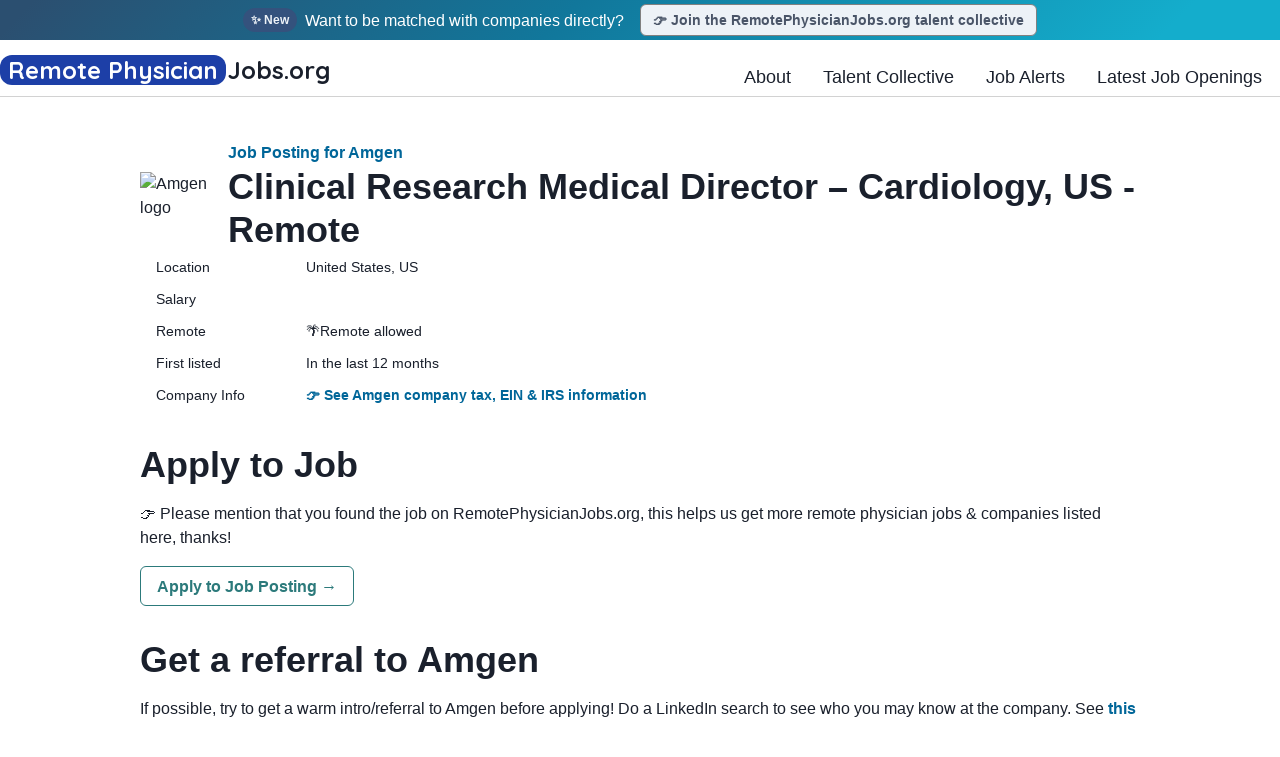

--- FILE ---
content_type: text/html; charset=utf-8
request_url: https://www.remotephysicianjobs.org/job/amgen-clinical-research-medical-director-%E2%80%93-cardiology-us-remote-vywLROM6dZLhUU
body_size: 25122
content:
<!DOCTYPE html><html lang="en"><head><meta charSet="utf-8"/><meta name="viewport" content="width=device-width"/><meta content="https://www.remotephysicianjobs.org/og/default.png" property="og:image"/><meta content="https://www.remotephysicianjobs.org/og/default.png" property="twitter:image"/><meta content="RemotePhysicianJobs.org: the web&#x27;s most comprehensive tracker of remote medical jobs" property="twitter:title"/><meta content="RemotePhysicianJobs.org tracks 11,000+ remote physician job openings from over 700 organizations, updated daily. RemotePhysicianJobs.org is the web&#x27;s most comprehensive jobs site for physicians looking for telemedicine or remote non-clinical jobs." property="twitter:description"/><title>Clinical Research Medical Director – Cardiology, US - Remote — Amgen — United States, US | RemotePhysicianJobs.org live jobs tracker</title><meta name="robots" content="index,follow"/><meta name="description" content="Job posting details for Clinical Research Medical Director – Cardiology, US - Remote at Amgen in United States, US, listed on RemotePhysicianJobs.org. RemotePhysicianJobs.org gathers 11,000+ remote medical job openings from over 781 companies and updates them daily."/><meta property="og:title" content="Clinical Research Medical Director – Cardiology, US - Remote — Amgen — United States, US | RemotePhysicianJobs.org live jobs tracker"/><meta property="og:description" content="Job posting details for Clinical Research Medical Director – Cardiology, US - Remote at Amgen in United States, US, listed on RemotePhysicianJobs.org. RemotePhysicianJobs.org gathers 11,000+ remote medical job openings from over 781 companies and updates them daily."/><meta property="og:image" content="https://www.remotephysicianjobs.org/og/default.png"/><meta name="twitter:card" content="summary_large_image"/><meta property="twitter:title" content="Clinical Research Medical Director – Cardiology, US - Remote — Amgen — United States, US | RemotePhysicianJobs.org live jobs tracker"/><meta property="twitter:image" content="https://www.remotephysicianjobs.org/og/default.png"/><script type="application/ld+json">{"@context":"https://schema.org","@type":"JobPosting","datePosted":"2024-03-15T01:52:00","description":"Job posting details for Clinical Research Medical Director – Cardiology, US - Remote at Amgen in United States, US, listed on RemotePhysicianJobs.org. RemotePhysicianJobs.org gathers 11,000+ remote medical job openings from over 781 companies and updates them daily.","title":"Clinical Research Medical Director – Cardiology, US - Remote","jobLocationType":"TELECOMMUTE","hiringOrganization":{"@type":"Organization","name":"Amgen","sameAs":"https://www.remotephysicianjobs.org/jobs?company=Amgen","logo":"https://v5.airtableusercontent.com/v3/u/39/39/1743796800000/YhLxA-ediDxqDhZm6cDm3w/UBHAcMKgRMOUgiMijb18YqJgRB6558rEc33u5kgfP5ZC6BU2cbEFOi9gTIDRBO8i6VhCXZeKQaG3J4yuBDA4k8mtujssiR5twu0OVRW--XkB6-hD29JBsV1JcwU_-gKGn5vm39I9CxuSACw33Wnf5A/QMrlvOmm_NVHuOf7sGy9Xkb4ObDRFl8oi0dI7qEVnRI"},"jobLocation":{"@type":"Place","address":{"@type":"PostalAddress","addressCountry":"Anywhere","addressLocality":"Anywhere","addressRegion":"Anywhere","postalCode":"Anywhere","streetAddress":"Anywhere"}},"applicantLocationRequirements":{"@type":"Country","name":"Anywhere"}}</script><meta name="next-head-count" content="16"/><link rel="preload" href="/_next/static/media/c9d2740a66c9a4f1.p.woff2" as="font" type="font/woff2" crossorigin="anonymous"/><link rel="preload" href="/_next/static/css/8aff48c6cdf695c9.css" as="style"/><link rel="stylesheet" href="/_next/static/css/8aff48c6cdf695c9.css" data-n-g=""/><noscript data-n-css=""></noscript><script defer="" nomodule="" src="/_next/static/chunks/polyfills-c67a75d1b6f99dc8.js"></script><script id="Adsense-id" src="https://pagead2.googlesyndication.com/pagead/js/adsbygoogle.js?client=ca-pub-5317479923476799" async="" defer="" data-nscript="beforeInteractive"></script><script src="/_next/static/chunks/webpack-b577acef4dfff463.js" defer=""></script><script src="/_next/static/chunks/framework-ac88a2a245aea9ab.js" defer=""></script><script src="/_next/static/chunks/main-816db4e7d020fc6f.js" defer=""></script><script src="/_next/static/chunks/pages/_app-e545f25d16b10272.js" defer=""></script><script src="/_next/static/chunks/de8d6b1e-1358fdc0d3020d3b.js" defer=""></script><script src="/_next/static/chunks/647-17031e98f9d0dd58.js" defer=""></script><script src="/_next/static/chunks/870-65610e3cd9814713.js" defer=""></script><script src="/_next/static/chunks/862-2fe62fecf017869c.js" defer=""></script><script src="/_next/static/chunks/232-d04b30b92286278f.js" defer=""></script><script src="/_next/static/chunks/pages/job/%5BjobId%5D-fc1760f8fcc21f4e.js" defer=""></script><script src="/_next/static/nmUtz9SFy_XH2jJbl7lwH/_buildManifest.js" defer=""></script><script src="/_next/static/nmUtz9SFy_XH2jJbl7lwH/_ssgManifest.js" defer=""></script></head><body><div id="__next"><style data-emotion="css-global eme8k">:host,:root,[data-theme]{--chakra-ring-inset:var(--chakra-empty,/*!*/ /*!*/);--chakra-ring-offset-width:0px;--chakra-ring-offset-color:#fff;--chakra-ring-color:rgba(66, 153, 225, 0.6);--chakra-ring-offset-shadow:0 0 #0000;--chakra-ring-shadow:0 0 #0000;--chakra-space-x-reverse:0;--chakra-space-y-reverse:0;--chakra-colors-transparent:transparent;--chakra-colors-current:currentColor;--chakra-colors-black:#000000;--chakra-colors-white:#FFFFFF;--chakra-colors-whiteAlpha-50:rgba(255, 255, 255, 0.04);--chakra-colors-whiteAlpha-100:rgba(255, 255, 255, 0.06);--chakra-colors-whiteAlpha-200:rgba(255, 255, 255, 0.08);--chakra-colors-whiteAlpha-300:rgba(255, 255, 255, 0.16);--chakra-colors-whiteAlpha-400:rgba(255, 255, 255, 0.24);--chakra-colors-whiteAlpha-500:rgba(255, 255, 255, 0.36);--chakra-colors-whiteAlpha-600:rgba(255, 255, 255, 0.48);--chakra-colors-whiteAlpha-700:rgba(255, 255, 255, 0.64);--chakra-colors-whiteAlpha-800:rgba(255, 255, 255, 0.80);--chakra-colors-whiteAlpha-900:rgba(255, 255, 255, 0.92);--chakra-colors-blackAlpha-50:rgba(0, 0, 0, 0.04);--chakra-colors-blackAlpha-100:rgba(0, 0, 0, 0.06);--chakra-colors-blackAlpha-200:rgba(0, 0, 0, 0.08);--chakra-colors-blackAlpha-300:rgba(0, 0, 0, 0.16);--chakra-colors-blackAlpha-400:rgba(0, 0, 0, 0.24);--chakra-colors-blackAlpha-500:rgba(0, 0, 0, 0.36);--chakra-colors-blackAlpha-600:rgba(0, 0, 0, 0.48);--chakra-colors-blackAlpha-700:rgba(0, 0, 0, 0.64);--chakra-colors-blackAlpha-800:rgba(0, 0, 0, 0.80);--chakra-colors-blackAlpha-900:rgba(0, 0, 0, 0.92);--chakra-colors-gray-50:#F7FAFC;--chakra-colors-gray-100:#EDF2F7;--chakra-colors-gray-200:#E2E8F0;--chakra-colors-gray-300:#CBD5E0;--chakra-colors-gray-400:#A0AEC0;--chakra-colors-gray-500:#718096;--chakra-colors-gray-600:#4A5568;--chakra-colors-gray-700:#2D3748;--chakra-colors-gray-800:#1A202C;--chakra-colors-gray-900:#171923;--chakra-colors-red-50:#FFF5F5;--chakra-colors-red-100:#FED7D7;--chakra-colors-red-200:#FEB2B2;--chakra-colors-red-300:#FC8181;--chakra-colors-red-400:#F56565;--chakra-colors-red-500:#E53E3E;--chakra-colors-red-600:#C53030;--chakra-colors-red-700:#9B2C2C;--chakra-colors-red-800:#822727;--chakra-colors-red-900:#63171B;--chakra-colors-orange-50:#FFFAF0;--chakra-colors-orange-100:#FEEBC8;--chakra-colors-orange-200:#FBD38D;--chakra-colors-orange-300:#F6AD55;--chakra-colors-orange-400:#ED8936;--chakra-colors-orange-500:#DD6B20;--chakra-colors-orange-600:#C05621;--chakra-colors-orange-700:#9C4221;--chakra-colors-orange-800:#7B341E;--chakra-colors-orange-900:#652B19;--chakra-colors-yellow-50:#FFFFF0;--chakra-colors-yellow-100:#FEFCBF;--chakra-colors-yellow-200:#FAF089;--chakra-colors-yellow-300:#F6E05E;--chakra-colors-yellow-400:#ECC94B;--chakra-colors-yellow-500:#D69E2E;--chakra-colors-yellow-600:#B7791F;--chakra-colors-yellow-700:#975A16;--chakra-colors-yellow-800:#744210;--chakra-colors-yellow-900:#5F370E;--chakra-colors-green-50:#F0FFF4;--chakra-colors-green-100:#C6F6D5;--chakra-colors-green-200:#9AE6B4;--chakra-colors-green-300:#68D391;--chakra-colors-green-400:#48BB78;--chakra-colors-green-500:#38A169;--chakra-colors-green-600:#2F855A;--chakra-colors-green-700:#276749;--chakra-colors-green-800:#22543D;--chakra-colors-green-900:#1C4532;--chakra-colors-teal-50:#E6FFFA;--chakra-colors-teal-100:#B2F5EA;--chakra-colors-teal-200:#81E6D9;--chakra-colors-teal-300:#4FD1C5;--chakra-colors-teal-400:#38B2AC;--chakra-colors-teal-500:#319795;--chakra-colors-teal-600:#2C7A7B;--chakra-colors-teal-700:#285E61;--chakra-colors-teal-800:#234E52;--chakra-colors-teal-900:#1D4044;--chakra-colors-blue-50:#ebf8ff;--chakra-colors-blue-100:#bee3f8;--chakra-colors-blue-200:#90cdf4;--chakra-colors-blue-300:#63b3ed;--chakra-colors-blue-400:#4299e1;--chakra-colors-blue-500:#1d7ea7;--chakra-colors-blue-600:#2b6cb0;--chakra-colors-blue-700:#2c5282;--chakra-colors-blue-800:#2a4365;--chakra-colors-blue-900:#1A365D;--chakra-colors-cyan-50:#EDFDFD;--chakra-colors-cyan-100:#C4F1F9;--chakra-colors-cyan-200:#9DECF9;--chakra-colors-cyan-300:#76E4F7;--chakra-colors-cyan-400:#0BC5EA;--chakra-colors-cyan-500:#00B5D8;--chakra-colors-cyan-600:#00A3C4;--chakra-colors-cyan-700:#0987A0;--chakra-colors-cyan-800:#086F83;--chakra-colors-cyan-900:#065666;--chakra-colors-purple-50:#FAF5FF;--chakra-colors-purple-100:#E9D8FD;--chakra-colors-purple-200:#D6BCFA;--chakra-colors-purple-300:#B794F4;--chakra-colors-purple-400:#9F7AEA;--chakra-colors-purple-500:#805AD5;--chakra-colors-purple-600:#6B46C1;--chakra-colors-purple-700:#553C9A;--chakra-colors-purple-800:#44337A;--chakra-colors-purple-900:#322659;--chakra-colors-pink-50:#FFF5F7;--chakra-colors-pink-100:#FED7E2;--chakra-colors-pink-200:#FBB6CE;--chakra-colors-pink-300:#F687B3;--chakra-colors-pink-400:#ED64A6;--chakra-colors-pink-500:#D53F8C;--chakra-colors-pink-600:#B83280;--chakra-colors-pink-700:#97266D;--chakra-colors-pink-800:#702459;--chakra-colors-pink-900:#521B41;--chakra-colors-linkedin-50:#E8F4F9;--chakra-colors-linkedin-100:#CFEDFB;--chakra-colors-linkedin-200:#9BDAF3;--chakra-colors-linkedin-300:#68C7EC;--chakra-colors-linkedin-400:#34B3E4;--chakra-colors-linkedin-500:#00A0DC;--chakra-colors-linkedin-600:#008CC9;--chakra-colors-linkedin-700:#0077B5;--chakra-colors-linkedin-800:#005E93;--chakra-colors-linkedin-900:#004471;--chakra-colors-facebook-50:#E8F4F9;--chakra-colors-facebook-100:#D9DEE9;--chakra-colors-facebook-200:#B7C2DA;--chakra-colors-facebook-300:#6482C0;--chakra-colors-facebook-400:#4267B2;--chakra-colors-facebook-500:#385898;--chakra-colors-facebook-600:#314E89;--chakra-colors-facebook-700:#29487D;--chakra-colors-facebook-800:#223B67;--chakra-colors-facebook-900:#1E355B;--chakra-colors-messenger-50:#D0E6FF;--chakra-colors-messenger-100:#B9DAFF;--chakra-colors-messenger-200:#A2CDFF;--chakra-colors-messenger-300:#7AB8FF;--chakra-colors-messenger-400:#2E90FF;--chakra-colors-messenger-500:#0078FF;--chakra-colors-messenger-600:#0063D1;--chakra-colors-messenger-700:#0052AC;--chakra-colors-messenger-800:#003C7E;--chakra-colors-messenger-900:#002C5C;--chakra-colors-whatsapp-50:#dffeec;--chakra-colors-whatsapp-100:#b9f5d0;--chakra-colors-whatsapp-200:#90edb3;--chakra-colors-whatsapp-300:#65e495;--chakra-colors-whatsapp-400:#3cdd78;--chakra-colors-whatsapp-500:#22c35e;--chakra-colors-whatsapp-600:#179848;--chakra-colors-whatsapp-700:#0c6c33;--chakra-colors-whatsapp-800:#01421c;--chakra-colors-whatsapp-900:#001803;--chakra-colors-twitter-50:#E5F4FD;--chakra-colors-twitter-100:#C8E9FB;--chakra-colors-twitter-200:#A8DCFA;--chakra-colors-twitter-300:#83CDF7;--chakra-colors-twitter-400:#57BBF5;--chakra-colors-twitter-500:#1DA1F2;--chakra-colors-twitter-600:#1A94DA;--chakra-colors-twitter-700:#1681BF;--chakra-colors-twitter-800:#136B9E;--chakra-colors-twitter-900:#0D4D71;--chakra-colors-telegram-50:#E3F2F9;--chakra-colors-telegram-100:#C5E4F3;--chakra-colors-telegram-200:#A2D4EC;--chakra-colors-telegram-300:#7AC1E4;--chakra-colors-telegram-400:#47A9DA;--chakra-colors-telegram-500:#0088CC;--chakra-colors-telegram-600:#007AB8;--chakra-colors-telegram-700:#006BA1;--chakra-colors-telegram-800:#005885;--chakra-colors-telegram-900:#003F5E;--chakra-borders-none:0;--chakra-borders-1px:1px solid;--chakra-borders-2px:2px solid;--chakra-borders-4px:4px solid;--chakra-borders-8px:8px solid;--chakra-fonts-heading:-apple-system,BlinkMacSystemFont,"Segoe UI",Helvetica,Arial,sans-serif,"Apple Color Emoji","Segoe UI Emoji","Segoe UI Symbol";--chakra-fonts-body:-apple-system,BlinkMacSystemFont,"Segoe UI",Helvetica,Arial,sans-serif,"Apple Color Emoji","Segoe UI Emoji","Segoe UI Symbol";--chakra-fonts-mono:SFMono-Regular,Menlo,Monaco,Consolas,"Liberation Mono","Courier New",monospace;--chakra-fontSizes-3xs:0.45rem;--chakra-fontSizes-2xs:0.625rem;--chakra-fontSizes-xs:0.75rem;--chakra-fontSizes-sm:0.875rem;--chakra-fontSizes-md:1rem;--chakra-fontSizes-lg:1.125rem;--chakra-fontSizes-xl:1.25rem;--chakra-fontSizes-2xl:1.5rem;--chakra-fontSizes-3xl:1.875rem;--chakra-fontSizes-4xl:2.25rem;--chakra-fontSizes-5xl:3rem;--chakra-fontSizes-6xl:3.75rem;--chakra-fontSizes-7xl:4.5rem;--chakra-fontSizes-8xl:6rem;--chakra-fontSizes-9xl:8rem;--chakra-fontWeights-hairline:100;--chakra-fontWeights-thin:200;--chakra-fontWeights-light:300;--chakra-fontWeights-normal:400;--chakra-fontWeights-medium:500;--chakra-fontWeights-semibold:600;--chakra-fontWeights-bold:700;--chakra-fontWeights-extrabold:800;--chakra-fontWeights-black:900;--chakra-letterSpacings-tighter:-0.05em;--chakra-letterSpacings-tight:-0.025em;--chakra-letterSpacings-normal:0;--chakra-letterSpacings-wide:0.025em;--chakra-letterSpacings-wider:0.05em;--chakra-letterSpacings-widest:0.1em;--chakra-lineHeights-3:.75rem;--chakra-lineHeights-4:1rem;--chakra-lineHeights-5:1.25rem;--chakra-lineHeights-6:1.5rem;--chakra-lineHeights-7:1.75rem;--chakra-lineHeights-8:2rem;--chakra-lineHeights-9:2.25rem;--chakra-lineHeights-10:2.5rem;--chakra-lineHeights-normal:normal;--chakra-lineHeights-none:1;--chakra-lineHeights-shorter:1.25;--chakra-lineHeights-short:1.375;--chakra-lineHeights-base:1.5;--chakra-lineHeights-tall:1.625;--chakra-lineHeights-taller:2;--chakra-radii-none:0;--chakra-radii-sm:0.125rem;--chakra-radii-base:0.25rem;--chakra-radii-md:0.375rem;--chakra-radii-lg:0.5rem;--chakra-radii-xl:0.75rem;--chakra-radii-2xl:1rem;--chakra-radii-3xl:1.5rem;--chakra-radii-full:9999px;--chakra-space-1:0.25rem;--chakra-space-2:0.5rem;--chakra-space-3:0.75rem;--chakra-space-4:1rem;--chakra-space-5:1.25rem;--chakra-space-6:1.5rem;--chakra-space-7:1.75rem;--chakra-space-8:2rem;--chakra-space-9:2.25rem;--chakra-space-10:2.5rem;--chakra-space-12:3rem;--chakra-space-14:3.5rem;--chakra-space-16:4rem;--chakra-space-20:5rem;--chakra-space-24:6rem;--chakra-space-28:7rem;--chakra-space-32:8rem;--chakra-space-36:9rem;--chakra-space-40:10rem;--chakra-space-44:11rem;--chakra-space-48:12rem;--chakra-space-52:13rem;--chakra-space-56:14rem;--chakra-space-60:15rem;--chakra-space-64:16rem;--chakra-space-72:18rem;--chakra-space-80:20rem;--chakra-space-96:24rem;--chakra-space-px:1px;--chakra-space-0-5:0.125rem;--chakra-space-1-5:0.375rem;--chakra-space-2-5:0.625rem;--chakra-space-3-5:0.875rem;--chakra-shadows-xs:0 0 0 1px rgba(0, 0, 0, 0.05);--chakra-shadows-sm:0 1px 2px 0 rgba(0, 0, 0, 0.05);--chakra-shadows-base:0 1px 3px 0 rgba(0, 0, 0, 0.1),0 1px 2px 0 rgba(0, 0, 0, 0.06);--chakra-shadows-md:0 4px 6px -1px rgba(0, 0, 0, 0.1),0 2px 4px -1px rgba(0, 0, 0, 0.06);--chakra-shadows-lg:0 10px 15px -3px rgba(0, 0, 0, 0.1),0 4px 6px -2px rgba(0, 0, 0, 0.05);--chakra-shadows-xl:0 20px 25px -5px rgba(0, 0, 0, 0.1),0 10px 10px -5px rgba(0, 0, 0, 0.04);--chakra-shadows-2xl:0 25px 50px -12px rgba(0, 0, 0, 0.25);--chakra-shadows-outline:0 0 0 3px rgba(66, 153, 225, 0.6);--chakra-shadows-inner:inset 0 2px 4px 0 rgba(0,0,0,0.06);--chakra-shadows-none:none;--chakra-shadows-dark-lg:rgba(0, 0, 0, 0.1) 0px 0px 0px 1px,rgba(0, 0, 0, 0.2) 0px 5px 10px,rgba(0, 0, 0, 0.4) 0px 15px 40px;--chakra-sizes-1:0.25rem;--chakra-sizes-2:0.5rem;--chakra-sizes-3:0.75rem;--chakra-sizes-4:1rem;--chakra-sizes-5:1.25rem;--chakra-sizes-6:1.5rem;--chakra-sizes-7:1.75rem;--chakra-sizes-8:2rem;--chakra-sizes-9:2.25rem;--chakra-sizes-10:2.5rem;--chakra-sizes-12:3rem;--chakra-sizes-14:3.5rem;--chakra-sizes-16:4rem;--chakra-sizes-20:5rem;--chakra-sizes-24:6rem;--chakra-sizes-28:7rem;--chakra-sizes-32:8rem;--chakra-sizes-36:9rem;--chakra-sizes-40:10rem;--chakra-sizes-44:11rem;--chakra-sizes-48:12rem;--chakra-sizes-52:13rem;--chakra-sizes-56:14rem;--chakra-sizes-60:15rem;--chakra-sizes-64:16rem;--chakra-sizes-72:18rem;--chakra-sizes-80:20rem;--chakra-sizes-96:24rem;--chakra-sizes-px:1px;--chakra-sizes-0-5:0.125rem;--chakra-sizes-1-5:0.375rem;--chakra-sizes-2-5:0.625rem;--chakra-sizes-3-5:0.875rem;--chakra-sizes-max:max-content;--chakra-sizes-min:min-content;--chakra-sizes-full:100%;--chakra-sizes-3xs:14rem;--chakra-sizes-2xs:16rem;--chakra-sizes-xs:20rem;--chakra-sizes-sm:24rem;--chakra-sizes-md:28rem;--chakra-sizes-lg:32rem;--chakra-sizes-xl:36rem;--chakra-sizes-2xl:42rem;--chakra-sizes-3xl:48rem;--chakra-sizes-4xl:56rem;--chakra-sizes-5xl:64rem;--chakra-sizes-6xl:72rem;--chakra-sizes-7xl:80rem;--chakra-sizes-8xl:90rem;--chakra-sizes-prose:60ch;--chakra-sizes-container-sm:640px;--chakra-sizes-container-md:768px;--chakra-sizes-container-lg:1024px;--chakra-sizes-container-xl:1280px;--chakra-zIndices-hide:-1;--chakra-zIndices-auto:auto;--chakra-zIndices-base:0;--chakra-zIndices-docked:10;--chakra-zIndices-dropdown:1000;--chakra-zIndices-sticky:1100;--chakra-zIndices-banner:1200;--chakra-zIndices-overlay:1300;--chakra-zIndices-modal:1400;--chakra-zIndices-popover:1500;--chakra-zIndices-skipLink:1600;--chakra-zIndices-toast:1700;--chakra-zIndices-tooltip:1800;--chakra-transition-property-common:background-color,border-color,color,fill,stroke,opacity,box-shadow,transform;--chakra-transition-property-colors:background-color,border-color,color,fill,stroke;--chakra-transition-property-dimensions:width,height;--chakra-transition-property-position:left,right,top,bottom;--chakra-transition-property-background:background-color,background-image,background-position;--chakra-transition-easing-ease-in:cubic-bezier(0.4, 0, 1, 1);--chakra-transition-easing-ease-out:cubic-bezier(0, 0, 0.2, 1);--chakra-transition-easing-ease-in-out:cubic-bezier(0.4, 0, 0.2, 1);--chakra-transition-duration-ultra-fast:50ms;--chakra-transition-duration-faster:100ms;--chakra-transition-duration-fast:150ms;--chakra-transition-duration-normal:200ms;--chakra-transition-duration-slow:300ms;--chakra-transition-duration-slower:400ms;--chakra-transition-duration-ultra-slow:500ms;--chakra-blur-none:0;--chakra-blur-sm:4px;--chakra-blur-base:8px;--chakra-blur-md:12px;--chakra-blur-lg:16px;--chakra-blur-xl:24px;--chakra-blur-2xl:40px;--chakra-blur-3xl:64px;}.chakra-ui-light :host:not([data-theme]),.chakra-ui-light :root:not([data-theme]),.chakra-ui-light [data-theme]:not([data-theme]),[data-theme=light] :host:not([data-theme]),[data-theme=light] :root:not([data-theme]),[data-theme=light] [data-theme]:not([data-theme]),:host[data-theme=light],:root[data-theme=light],[data-theme][data-theme=light]{--chakra-colors-chakra-body-text:var(--chakra-colors-gray-800);--chakra-colors-chakra-body-bg:var(--chakra-colors-white);--chakra-colors-chakra-border-color:var(--chakra-colors-gray-200);--chakra-colors-chakra-subtle-bg:var(--chakra-colors-gray-100);--chakra-colors-chakra-placeholder-color:var(--chakra-colors-gray-500);}.chakra-ui-dark :host:not([data-theme]),.chakra-ui-dark :root:not([data-theme]),.chakra-ui-dark [data-theme]:not([data-theme]),[data-theme=dark] :host:not([data-theme]),[data-theme=dark] :root:not([data-theme]),[data-theme=dark] [data-theme]:not([data-theme]),:host[data-theme=dark],:root[data-theme=dark],[data-theme][data-theme=dark]{--chakra-colors-chakra-body-text:var(--chakra-colors-whiteAlpha-900);--chakra-colors-chakra-body-bg:var(--chakra-colors-gray-800);--chakra-colors-chakra-border-color:var(--chakra-colors-whiteAlpha-300);--chakra-colors-chakra-subtle-bg:var(--chakra-colors-gray-700);--chakra-colors-chakra-placeholder-color:var(--chakra-colors-whiteAlpha-400);}</style><style data-emotion="css-global 3kbdol">html{line-height:1.5;-webkit-text-size-adjust:100%;font-family:system-ui,sans-serif;-webkit-font-smoothing:antialiased;text-rendering:optimizeLegibility;-moz-osx-font-smoothing:grayscale;touch-action:manipulation;}body{position:relative;min-height:100%;font-feature-settings:'kern';}*,*::before,*::after{border-width:0;border-style:solid;box-sizing:border-box;}main{display:block;}hr{border-top-width:1px;box-sizing:content-box;height:0;overflow:visible;}pre,code,kbd,samp{font-family:SFMono-Regular,Menlo,Monaco,Consolas,monospace;font-size:1em;}a{background-color:transparent;color:inherit;-webkit-text-decoration:inherit;text-decoration:inherit;}abbr[title]{border-bottom:none;-webkit-text-decoration:underline;text-decoration:underline;-webkit-text-decoration:underline dotted;-webkit-text-decoration:underline dotted;text-decoration:underline dotted;}b,strong{font-weight:bold;}small{font-size:80%;}sub,sup{font-size:75%;line-height:0;position:relative;vertical-align:baseline;}sub{bottom:-0.25em;}sup{top:-0.5em;}img{border-style:none;}button,input,optgroup,select,textarea{font-family:inherit;font-size:100%;line-height:1.15;margin:0;}button,input{overflow:visible;}button,select{text-transform:none;}button::-moz-focus-inner,[type="button"]::-moz-focus-inner,[type="reset"]::-moz-focus-inner,[type="submit"]::-moz-focus-inner{border-style:none;padding:0;}fieldset{padding:0.35em 0.75em 0.625em;}legend{box-sizing:border-box;color:inherit;display:table;max-width:100%;padding:0;white-space:normal;}progress{vertical-align:baseline;}textarea{overflow:auto;}[type="checkbox"],[type="radio"]{box-sizing:border-box;padding:0;}[type="number"]::-webkit-inner-spin-button,[type="number"]::-webkit-outer-spin-button{-webkit-appearance:none!important;}input[type="number"]{-moz-appearance:textfield;}[type="search"]{-webkit-appearance:textfield;outline-offset:-2px;}[type="search"]::-webkit-search-decoration{-webkit-appearance:none!important;}::-webkit-file-upload-button{-webkit-appearance:button;font:inherit;}details{display:block;}summary{display:-webkit-box;display:-webkit-list-item;display:-ms-list-itembox;display:list-item;}template{display:none;}[hidden]{display:none!important;}body,blockquote,dl,dd,h1,h2,h3,h4,h5,h6,hr,figure,p,pre{margin:0;}button{background:transparent;padding:0;}fieldset{margin:0;padding:0;}ol,ul{margin:0;padding:0;}textarea{resize:vertical;}button,[role="button"]{cursor:pointer;}button::-moz-focus-inner{border:0!important;}table{border-collapse:collapse;}h1,h2,h3,h4,h5,h6{font-size:inherit;font-weight:inherit;}button,input,optgroup,select,textarea{padding:0;line-height:inherit;color:inherit;}img,svg,video,canvas,audio,iframe,embed,object{display:block;}img,video{max-width:100%;height:auto;}[data-js-focus-visible] :focus:not([data-focus-visible-added]):not([data-focus-visible-disabled]){outline:none;box-shadow:none;}select::-ms-expand{display:none;}:root{--chakra-vh:100vh;}@supports (height: -webkit-fill-available){:root{--chakra-vh:-webkit-fill-available;}}@supports (height: -moz-fill-available){:root{--chakra-vh:-moz-fill-available;}}@supports (height: 100dvh){:root{--chakra-vh:100dvh;}}</style><style data-emotion="css-global 1wxmm51">body{font-family:var(--chakra-fonts-body);color:var(--chakra-colors-chakra-body-text);background:var(--chakra-colors-chakra-body-bg);transition-property:background-color;transition-duration:var(--chakra-transition-duration-normal);line-height:var(--chakra-lineHeights-base);}*::-webkit-input-placeholder{color:var(--chakra-colors-chakra-placeholder-color);}*::-moz-placeholder{color:var(--chakra-colors-chakra-placeholder-color);}*:-ms-input-placeholder{color:var(--chakra-colors-chakra-placeholder-color);}*::placeholder{color:var(--chakra-colors-chakra-placeholder-color);}*,*::before,::after{border-color:var(--chakra-colors-chakra-border-color);word-wrap:break-word;}</style><style data-emotion="css bbr41b">.css-bbr41b{font-family:var(--chakra-fonts-heading);font-weight:var(--chakra-fontWeights-bold);font-size:var(--chakra-fontSizes-3xl);line-height:1.33;width:100%;position:-webkit-sticky;position:sticky;top:0px;left:0px;right:0px;z-index:1000;background-color:var(--chakra-colors-white);-webkit-transition:filter 0.3s;transition:filter 0.3s;}@media screen and (min-width: 48em){.css-bbr41b{font-size:var(--chakra-fontSizes-4xl);line-height:1.2;}}</style><header class="chakra-heading css-bbr41b"><style data-emotion="css 1atkhf9">.css-1atkhf9{background:linear-gradient(
 314.76deg,
    #14adcc 9.28%,
    #11779b 56.1%,
    #2b4f70 97.41%
  );cursor:pointer;z-index:1001;width:100%;text-align:center;-webkit-align-items:center;-webkit-box-align:center;-ms-flex-align:center;align-items:center;overflow:hidden;font-size:var(--chakra-fontSizes-md);font-weight:var(--chakra-fontWeights-normal);color:var(--chakra-colors-white);}</style><div class="page-alert-bar  css-1atkhf9"><style data-emotion="css tkevr6">.css-tkevr6{display:-webkit-box;display:-webkit-flex;display:-ms-flexbox;display:flex;-webkit-align-items:center;-webkit-box-align:center;-ms-flex-align:center;align-items:center;-webkit-box-pack:center;-ms-flex-pack:center;-webkit-justify-content:center;justify-content:center;height:100%;}</style><div class="css-tkevr6"><style data-emotion="css 2lzsxm">.css-2lzsxm{margin-right:var(--chakra-space-4);}</style><div class="css-2lzsxm"></div><style data-emotion="css 4e18cg">.css-4e18cg{display:-webkit-inline-box;display:-webkit-inline-flex;display:-ms-inline-flexbox;display:inline-flex;-webkit-appearance:none;-moz-appearance:none;-ms-appearance:none;appearance:none;-webkit-align-items:center;-webkit-box-align:center;-ms-flex-align:center;align-items:center;-webkit-box-pack:center;-ms-flex-pack:center;-webkit-justify-content:center;justify-content:center;-webkit-user-select:none;-moz-user-select:none;-ms-user-select:none;user-select:none;position:relative;white-space:nowrap;vertical-align:middle;outline:2px solid transparent;outline-offset:2px;line-height:1.2;border-radius:var(--chakra-radii-md);font-weight:var(--chakra-fontWeights-semibold);transition-property:var(--chakra-transition-property-common);transition-duration:var(--chakra-transition-duration-normal);background:var(--chakra-colors-gray-100);border:.5px solid gray;cursor:pointer;color:var(--chakra-colors-gray-600);}.css-4e18cg:focus-visible,.css-4e18cg[data-focus-visible]{box-shadow:var(--chakra-shadows-outline);}.css-4e18cg:disabled,.css-4e18cg[disabled],.css-4e18cg[aria-disabled=true],.css-4e18cg[data-disabled]{opacity:0.4;cursor:not-allowed;box-shadow:var(--chakra-shadows-none);}.css-4e18cg:hover,.css-4e18cg[data-hover]{background:var(--chakra-colors-gray-200);}.css-4e18cg:hover:disabled,.css-4e18cg[data-hover]:disabled,.css-4e18cg:hover[disabled],.css-4e18cg[data-hover][disabled],.css-4e18cg:hover[aria-disabled=true],.css-4e18cg[data-hover][aria-disabled=true],.css-4e18cg:hover[data-disabled],.css-4e18cg[data-hover][data-disabled]{background:var(--chakra-colors-gray-100);}@media screen and (min-width: 0em) and (max-width: 47.98em){.css-4e18cg{height:var(--chakra-sizes-6);min-width:var(--chakra-sizes-6);font-size:var(--chakra-fontSizes-xs);-webkit-padding-start:var(--chakra-space-2);padding-inline-start:var(--chakra-space-2);-webkit-padding-end:var(--chakra-space-2);padding-inline-end:var(--chakra-space-2);}}@media screen and (min-width: 48em){.css-4e18cg{height:var(--chakra-sizes-8);min-width:var(--chakra-sizes-8);font-size:var(--chakra-fontSizes-sm);-webkit-padding-start:var(--chakra-space-3);padding-inline-start:var(--chakra-space-3);-webkit-padding-end:var(--chakra-space-3);padding-inline-end:var(--chakra-space-3);}}.css-4e18cg:active,.css-4e18cg[data-active]{background:var(--chakra-colors-gray-300);}</style><button type="button" class="chakra-button css-4e18cg"></button></div></div><style data-emotion="css ivnftw">.css-ivnftw{display:-webkit-box;display:-webkit-flex;display:-ms-flexbox;display:flex;padding-top:8px;-webkit-flex-direction:row;-ms-flex-direction:row;flex-direction:row;-webkit-box-pack:justify;-webkit-justify-content:space-between;justify-content:space-between;max-width:2350px;margin:0px auto;-webkit-padding-start:8px;padding-inline-start:8px;-webkit-padding-end:8px;padding-inline-end:8px;border-bottom:1px solid rgb(210,210,210);}@media screen and (min-width: 48em){.css-ivnftw{-webkit-padding-start:0px;padding-inline-start:0px;-webkit-padding-end:0px;padding-inline-end:0px;}}</style><div class="css-ivnftw"><a class="mixpanel-link" href="/job/[jobId]"><style data-emotion="css 1cq68l9">.css-1cq68l9{display:-webkit-box;display:-webkit-flex;display:-ms-flexbox;display:flex;-webkit-flex-direction:column;-ms-flex-direction:column;flex-direction:column;margin-top:8px;margin-bottom:8px;pointer-events:none;font-weight:var(--chakra-fontWeights-bold);font-size:15px;}@media screen and (min-width: 30em){.css-1cq68l9{font-size:20px;}}@media screen and (min-width: 48em){.css-1cq68l9{margin-top:8px;margin-bottom:8px;font-size:var(--chakra-fontSizes-2xl);}}</style><div class="__className_858103 css-1cq68l9"><style data-emotion="css vy2srr">.css-vy2srr{display:inline-block;width:250px;padding-bottom:0px;pointer-events:none;}@media screen and (min-width: 30em){.css-vy2srr{width:300px;}}@media screen and (min-width: 48em){.css-vy2srr{width:400px;padding-bottom:4px;}}</style><div class="css-vy2srr"><style data-emotion="css e2o4q">.css-e2o4q{display:inline;padding:0px 8px;margin-right:2px;border-radius:12px;background:rgb(29,63,167);color:var(--chakra-colors-white);}</style><span class="css-e2o4q">Remote Physician</span>Jobs<style data-emotion="css 1baulvz">.css-1baulvz{display:inline-block;}</style><div class="css-1baulvz">.org</div></div></div></a><style data-emotion="css imts9w">.css-imts9w{margin-left:18px;margin-top:auto;margin-bottom:8px;margin-right:18px;font-size:var(--chakra-fontSizes-lg);font-weight:var(--chakra-fontWeights-normal);display:none;}@media screen and (min-width: 30em){.css-imts9w{display:-webkit-box;display:-webkit-flex;display:-ms-flexbox;display:flex;}}@media screen and (min-width: 48em){.css-imts9w{margin-left:36px;display:-webkit-box;display:-webkit-flex;display:-ms-flexbox;display:flex;-webkit-flex-direction:row;-ms-flex-direction:row;flex-direction:row;}}</style><div class="css-imts9w"><style data-emotion="css 14jc3n4">.css-14jc3n4{transition-property:var(--chakra-transition-property-common);transition-duration:var(--chakra-transition-duration-fast);transition-timing-function:var(--chakra-transition-easing-ease-out);cursor:pointer;-webkit-text-decoration:none;text-decoration:none;outline:2px solid transparent;outline-offset:2px;color:inherit;margin-left:32px;}.css-14jc3n4:hover,.css-14jc3n4[data-hover]{-webkit-text-decoration:underline;text-decoration:underline;}.css-14jc3n4:focus-visible,.css-14jc3n4[data-focus-visible]{box-shadow:var(--chakra-shadows-outline);}</style><a class="chakra-link animatedUnderlineLink css-14jc3n4" href="/talent-collective">Talent Collective</a><a class="chakra-link animatedUnderlineLink css-14jc3n4" href="/talent-collective">Job Alerts</a></div><style data-emotion="css 1f64tix">.css-1f64tix{display:inline-block;}@media screen and (min-width: 30em){.css-1f64tix{display:none;}}@media screen and (min-width: 48em){.css-1f64tix{display:none;}}</style><div class="css-1f64tix"><style data-emotion="css 18ikiee">.css-18ikiee{display:-webkit-inline-box;display:-webkit-inline-flex;display:-ms-inline-flexbox;display:inline-flex;-webkit-appearance:none;-moz-appearance:none;-ms-appearance:none;appearance:none;-webkit-align-items:center;-webkit-box-align:center;-ms-flex-align:center;align-items:center;-webkit-box-pack:center;-ms-flex-pack:center;-webkit-justify-content:center;justify-content:center;-webkit-user-select:none;-moz-user-select:none;-ms-user-select:none;user-select:none;position:relative;white-space:nowrap;vertical-align:middle;outline:2px solid transparent;outline-offset:2px;line-height:1.2;border-radius:var(--chakra-radii-md);font-weight:var(--chakra-fontWeights-semibold);transition-property:var(--chakra-transition-property-common);transition-duration:var(--chakra-transition-duration-normal);height:var(--chakra-sizes-10);min-width:var(--chakra-sizes-10);font-size:var(--chakra-fontSizes-md);-webkit-padding-start:var(--chakra-space-4);padding-inline-start:var(--chakra-space-4);-webkit-padding-end:var(--chakra-space-4);padding-inline-end:var(--chakra-space-4);border:1px solid;border-color:var(--chakra-colors-gray-200);color:inherit;padding:0px;}.css-18ikiee:focus-visible,.css-18ikiee[data-focus-visible]{box-shadow:var(--chakra-shadows-outline);}.css-18ikiee:disabled,.css-18ikiee[disabled],.css-18ikiee[aria-disabled=true],.css-18ikiee[data-disabled]{opacity:0.4;cursor:not-allowed;box-shadow:var(--chakra-shadows-none);}.css-18ikiee:hover,.css-18ikiee[data-hover]{background:var(--chakra-colors-gray-100);}.css-18ikiee:hover:disabled,.css-18ikiee[data-hover]:disabled,.css-18ikiee:hover[disabled],.css-18ikiee[data-hover][disabled],.css-18ikiee:hover[aria-disabled=true],.css-18ikiee[data-hover][aria-disabled=true],.css-18ikiee:hover[data-disabled],.css-18ikiee[data-hover][data-disabled]{background:initial;}.chakra-button__group[data-attached][data-orientation=horizontal]>.css-18ikiee:not(:last-of-type){-webkit-margin-end:-1px;margin-inline-end:-1px;}.chakra-button__group[data-attached][data-orientation=vertical]>.css-18ikiee:not(:last-of-type){margin-bottom:-1px;}.css-18ikiee:active,.css-18ikiee[data-active]{background:var(--chakra-colors-gray-200);}</style><button type="button" class="chakra-button chakra-menu__menu-button css-18ikiee" aria-label="Options" id="menu-button-:R2t9bpmH1:" aria-expanded="false" aria-haspopup="menu" aria-controls="menu-list-:R2t9bpmH1:"><style data-emotion="css onkibi">.css-onkibi{width:1em;height:1em;display:inline-block;line-height:1em;-webkit-flex-shrink:0;-ms-flex-negative:0;flex-shrink:0;color:currentColor;vertical-align:middle;}</style><svg viewBox="0 0 24 24" focusable="false" class="chakra-icon css-onkibi" aria-hidden="true"><path fill="currentColor" d="M 3 5 A 1.0001 1.0001 0 1 0 3 7 L 21 7 A 1.0001 1.0001 0 1 0 21 5 L 3 5 z M 3 11 A 1.0001 1.0001 0 1 0 3 13 L 21 13 A 1.0001 1.0001 0 1 0 21 11 L 3 11 z M 3 17 A 1.0001 1.0001 0 1 0 3 19 L 21 19 A 1.0001 1.0001 0 1 0 21 17 L 3 17 z"></path></svg></button><style data-emotion="css r6z5ec">.css-r6z5ec{z-index:1;}</style><div style="visibility:hidden;position:absolute;min-width:max-content;inset:0 auto auto 0" class="css-r6z5ec"><style data-emotion="css 1kfu8nn">.css-1kfu8nn{outline:2px solid transparent;outline-offset:2px;--menu-bg:#fff;--menu-shadow:var(--chakra-shadows-sm);color:inherit;min-width:var(--chakra-sizes-3xs);padding-top:var(--chakra-space-2);padding-bottom:var(--chakra-space-2);z-index:1;border-radius:var(--chakra-radii-md);border-width:1px;background:var(--menu-bg);box-shadow:var(--menu-shadow);}.chakra-ui-dark .css-1kfu8nn:not([data-theme]),[data-theme=dark] .css-1kfu8nn:not([data-theme]),.css-1kfu8nn[data-theme=dark]{--menu-bg:var(--chakra-colors-gray-700);--menu-shadow:var(--chakra-shadows-dark-lg);}</style><div class="chakra-menu__menu-list css-1kfu8nn" tabindex="-1" role="menu" id="menu-list-:R2t9bpmH1:" aria-orientation="vertical" style="transform-origin:var(--popper-transform-origin);opacity:0;visibility:hidden;transform:scale(0.8) translateZ(0)"><style data-emotion="css 1lwqzpi">.css-1lwqzpi{-webkit-text-decoration:none;text-decoration:none;color:inherit;-webkit-user-select:none;-moz-user-select:none;-ms-user-select:none;user-select:none;display:-webkit-box;display:-webkit-flex;display:-ms-flexbox;display:flex;width:100%;-webkit-align-items:center;-webkit-box-align:center;-ms-flex-align:center;align-items:center;text-align:start;-webkit-flex:0 0 auto;-ms-flex:0 0 auto;flex:0 0 auto;outline:2px solid transparent;outline-offset:2px;padding-top:var(--chakra-space-1-5);padding-bottom:var(--chakra-space-1-5);-webkit-padding-start:var(--chakra-space-3);padding-inline-start:var(--chakra-space-3);-webkit-padding-end:var(--chakra-space-3);padding-inline-end:var(--chakra-space-3);transition-property:var(--chakra-transition-property-background);transition-duration:var(--chakra-transition-duration-ultra-fast);transition-timing-function:var(--chakra-transition-easing-ease-in);background:var(--menu-bg);font-weight:var(--chakra-fontWeights-normal);font-size:var(--chakra-fontSizes-lg);}.css-1lwqzpi:focus,.css-1lwqzpi[data-focus]{--menu-bg:var(--chakra-colors-gray-100);}.chakra-ui-dark .css-1lwqzpi:focus:not([data-theme]),.chakra-ui-dark .css-1lwqzpi[data-focus]:not([data-theme]),[data-theme=dark] .css-1lwqzpi:focus:not([data-theme]),[data-theme=dark] .css-1lwqzpi[data-focus]:not([data-theme]),.css-1lwqzpi:focus[data-theme=dark],.css-1lwqzpi[data-focus][data-theme=dark]{--menu-bg:var(--chakra-colors-whiteAlpha-100);}.css-1lwqzpi:active,.css-1lwqzpi[data-active]{--menu-bg:var(--chakra-colors-gray-200);}.chakra-ui-dark .css-1lwqzpi:active:not([data-theme]),.chakra-ui-dark .css-1lwqzpi[data-active]:not([data-theme]),[data-theme=dark] .css-1lwqzpi:active:not([data-theme]),[data-theme=dark] .css-1lwqzpi[data-active]:not([data-theme]),.css-1lwqzpi:active[data-theme=dark],.css-1lwqzpi[data-active][data-theme=dark]{--menu-bg:var(--chakra-colors-whiteAlpha-200);}.css-1lwqzpi[aria-expanded=true],.css-1lwqzpi[data-expanded]{--menu-bg:var(--chakra-colors-gray-100);}.chakra-ui-dark .css-1lwqzpi[aria-expanded=true]:not([data-theme]),.chakra-ui-dark .css-1lwqzpi[data-expanded]:not([data-theme]),[data-theme=dark] .css-1lwqzpi[aria-expanded=true]:not([data-theme]),[data-theme=dark] .css-1lwqzpi[data-expanded]:not([data-theme]),.css-1lwqzpi[aria-expanded=true][data-theme=dark],.css-1lwqzpi[data-expanded][data-theme=dark]{--menu-bg:var(--chakra-colors-whiteAlpha-100);}.css-1lwqzpi:disabled,.css-1lwqzpi[disabled],.css-1lwqzpi[aria-disabled=true],.css-1lwqzpi[data-disabled]{opacity:0.4;cursor:not-allowed;}</style><a type="button" href="/" id="menu-list-:R2t9bpmH1:-menuitem-:R3amt9bpm:" role="menuitem" tabindex="0" class="chakra-menu__menuitem css-1lwqzpi"><style data-emotion="css 15v20fh">.css-15v20fh{-webkit-flex-shrink:0;-ms-flex-negative:0;flex-shrink:0;font-size:0.8em;-webkit-margin-end:0.75rem;margin-inline-end:0.75rem;}</style><span class="chakra-menu__icon-wrapper css-15v20fh"><svg stroke="currentColor" fill="currentColor" stroke-width="0" version="1.1" id="search" x="0px" y="0px" viewBox="0 0 24 24" focusable="false" aria-hidden="true" class="chakra-menu__icon" height="1em" width="1em" xmlns="http://www.w3.org/2000/svg"><g><path d="M20.031,20.79c0.46,0.46,1.17-0.25,0.71-0.7l-3.75-3.76c1.27-1.41,2.04-3.27,2.04-5.31
		c0-4.39-3.57-7.96-7.96-7.96s-7.96,3.57-7.96,7.96c0,4.39,3.57,7.96,7.96,7.96c1.98,0,3.81-0.73,5.21-1.94L20.031,20.79z
		 M4.11,11.02c0-3.84,3.13-6.96,6.96-6.96c3.84,0,6.96,3.12,6.96,6.96c0,3.84-3.12,6.96-6.96,6.96C7.24,17.98,4.11,14.86,4.11,11.02
		z"></path></g></svg></span><span style="pointer-events:none;flex:1">Latest job openings</span></a><a type="button" href="/talent-collective" id="menu-list-:R2t9bpmH1:-menuitem-:R5amt9bpm:" role="menuitem" tabindex="0" class="chakra-menu__menuitem css-1lwqzpi"><span class="chakra-menu__icon-wrapper css-15v20fh"><svg stroke="currentColor" fill="currentColor" stroke-width="0" viewBox="0 0 512 512" focusable="false" aria-hidden="true" class="chakra-menu__icon" height="1em" width="1em" xmlns="http://www.w3.org/2000/svg"><path d="M312 155h91c2.8 0 5-2.2 5-5 0-8.9-3.9-17.3-10.7-22.9L321 63.5c-5.8-4.8-13-7.4-20.6-7.4-4.1 0-7.4 3.3-7.4 7.4V136c0 10.5 8.5 19 19 19z"></path><path d="M267 136V56H136c-17.6 0-32 14.4-32 32v336c0 17.6 14.4 32 32 32h240c17.6 0 32-14.4 32-32V181h-96c-24.8 0-45-20.2-45-45z"></path></svg></span><span style="pointer-events:none;flex:1">Talent Collective</span></a><style data-emotion="css 16dr7zj">.css-16dr7zj{-webkit-text-decoration:none;text-decoration:none;color:inherit;-webkit-user-select:none;-moz-user-select:none;-ms-user-select:none;user-select:none;display:-webkit-box;display:-webkit-flex;display:-ms-flexbox;display:flex;width:100%;-webkit-align-items:center;-webkit-box-align:center;-ms-flex-align:center;align-items:center;text-align:start;-webkit-flex:0 0 auto;-ms-flex:0 0 auto;flex:0 0 auto;outline:2px solid transparent;outline-offset:2px;padding-top:var(--chakra-space-1-5);padding-bottom:var(--chakra-space-1-5);-webkit-padding-start:var(--chakra-space-3);padding-inline-start:var(--chakra-space-3);-webkit-padding-end:var(--chakra-space-3);padding-inline-end:var(--chakra-space-3);transition-property:var(--chakra-transition-property-background);transition-duration:var(--chakra-transition-duration-ultra-fast);transition-timing-function:var(--chakra-transition-easing-ease-in);background:var(--menu-bg);font-size:var(--chakra-fontSizes-lg);font-weight:var(--chakra-fontWeights-normal);}.css-16dr7zj:focus,.css-16dr7zj[data-focus]{--menu-bg:var(--chakra-colors-gray-100);}.chakra-ui-dark .css-16dr7zj:focus:not([data-theme]),.chakra-ui-dark .css-16dr7zj[data-focus]:not([data-theme]),[data-theme=dark] .css-16dr7zj:focus:not([data-theme]),[data-theme=dark] .css-16dr7zj[data-focus]:not([data-theme]),.css-16dr7zj:focus[data-theme=dark],.css-16dr7zj[data-focus][data-theme=dark]{--menu-bg:var(--chakra-colors-whiteAlpha-100);}.css-16dr7zj:active,.css-16dr7zj[data-active]{--menu-bg:var(--chakra-colors-gray-200);}.chakra-ui-dark .css-16dr7zj:active:not([data-theme]),.chakra-ui-dark .css-16dr7zj[data-active]:not([data-theme]),[data-theme=dark] .css-16dr7zj:active:not([data-theme]),[data-theme=dark] .css-16dr7zj[data-active]:not([data-theme]),.css-16dr7zj:active[data-theme=dark],.css-16dr7zj[data-active][data-theme=dark]{--menu-bg:var(--chakra-colors-whiteAlpha-200);}.css-16dr7zj[aria-expanded=true],.css-16dr7zj[data-expanded]{--menu-bg:var(--chakra-colors-gray-100);}.chakra-ui-dark .css-16dr7zj[aria-expanded=true]:not([data-theme]),.chakra-ui-dark .css-16dr7zj[data-expanded]:not([data-theme]),[data-theme=dark] .css-16dr7zj[aria-expanded=true]:not([data-theme]),[data-theme=dark] .css-16dr7zj[data-expanded]:not([data-theme]),.css-16dr7zj[aria-expanded=true][data-theme=dark],.css-16dr7zj[data-expanded][data-theme=dark]{--menu-bg:var(--chakra-colors-whiteAlpha-100);}.css-16dr7zj:disabled,.css-16dr7zj[disabled],.css-16dr7zj[aria-disabled=true],.css-16dr7zj[data-disabled]{opacity:0.4;cursor:not-allowed;}</style><a type="button" href="/talent-collective" id="menu-list-:R2t9bpmH1:-menuitem-:R7amt9bpm:" role="menuitem" tabindex="0" class="chakra-menu__menuitem css-16dr7zj"><span class="chakra-menu__icon-wrapper css-15v20fh"><svg stroke="currentColor" fill="currentColor" stroke-width="0" viewBox="0 0 16 16" focusable="false" aria-hidden="true" class="chakra-menu__icon" height="1em" width="1em" xmlns="http://www.w3.org/2000/svg"><path d="M8 16a2 2 0 0 0 2-2H6a2 2 0 0 0 2 2zM8 1.918l-.797.161A4.002 4.002 0 0 0 4 6c0 .628-.134 2.197-.459 3.742-.16.767-.376 1.566-.663 2.258h10.244c-.287-.692-.502-1.49-.663-2.258C12.134 8.197 12 6.628 12 6a4.002 4.002 0 0 0-3.203-3.92L8 1.917zM14.22 12c.223.447.481.801.78 1H1c.299-.199.557-.553.78-1C2.68 10.2 3 6.88 3 6c0-2.42 1.72-4.44 4.005-4.901a1 1 0 1 1 1.99 0A5.002 5.002 0 0 1 13 6c0 .88.32 4.2 1.22 6z"></path></svg></span><span style="pointer-events:none;flex:1">Job Alerts</span></a><style data-emotion="css 4vulnb">.css-4vulnb{-webkit-text-decoration:none;text-decoration:none;color:inherit;-webkit-user-select:none;-moz-user-select:none;-ms-user-select:none;user-select:none;display:-webkit-box;display:-webkit-flex;display:-ms-flexbox;display:flex;width:100%;-webkit-align-items:center;-webkit-box-align:center;-ms-flex-align:center;align-items:center;text-align:start;-webkit-flex:0 0 auto;-ms-flex:0 0 auto;flex:0 0 auto;outline:2px solid transparent;outline-offset:2px;padding-top:var(--chakra-space-1-5);padding-bottom:var(--chakra-space-1-5);-webkit-padding-start:var(--chakra-space-3);padding-inline-start:var(--chakra-space-3);-webkit-padding-end:var(--chakra-space-3);padding-inline-end:var(--chakra-space-3);transition-property:var(--chakra-transition-property-background);transition-duration:var(--chakra-transition-duration-ultra-fast);transition-timing-function:var(--chakra-transition-easing-ease-in);background:var(--menu-bg);font-size:var(--chakra-fontSizes-lg);}.css-4vulnb:focus,.css-4vulnb[data-focus]{--menu-bg:var(--chakra-colors-gray-100);}.chakra-ui-dark .css-4vulnb:focus:not([data-theme]),.chakra-ui-dark .css-4vulnb[data-focus]:not([data-theme]),[data-theme=dark] .css-4vulnb:focus:not([data-theme]),[data-theme=dark] .css-4vulnb[data-focus]:not([data-theme]),.css-4vulnb:focus[data-theme=dark],.css-4vulnb[data-focus][data-theme=dark]{--menu-bg:var(--chakra-colors-whiteAlpha-100);}.css-4vulnb:active,.css-4vulnb[data-active]{--menu-bg:var(--chakra-colors-gray-200);}.chakra-ui-dark .css-4vulnb:active:not([data-theme]),.chakra-ui-dark .css-4vulnb[data-active]:not([data-theme]),[data-theme=dark] .css-4vulnb:active:not([data-theme]),[data-theme=dark] .css-4vulnb[data-active]:not([data-theme]),.css-4vulnb:active[data-theme=dark],.css-4vulnb[data-active][data-theme=dark]{--menu-bg:var(--chakra-colors-whiteAlpha-200);}.css-4vulnb[aria-expanded=true],.css-4vulnb[data-expanded]{--menu-bg:var(--chakra-colors-gray-100);}.chakra-ui-dark .css-4vulnb[aria-expanded=true]:not([data-theme]),.chakra-ui-dark .css-4vulnb[data-expanded]:not([data-theme]),[data-theme=dark] .css-4vulnb[aria-expanded=true]:not([data-theme]),[data-theme=dark] .css-4vulnb[data-expanded]:not([data-theme]),.css-4vulnb[aria-expanded=true][data-theme=dark],.css-4vulnb[data-expanded][data-theme=dark]{--menu-bg:var(--chakra-colors-whiteAlpha-100);}.css-4vulnb:disabled,.css-4vulnb[disabled],.css-4vulnb[aria-disabled=true],.css-4vulnb[data-disabled]{opacity:0.4;cursor:not-allowed;}</style><button type="button" id="menu-list-:R2t9bpmH1:-menuitem-:R9amt9bpm:" role="menuitem" tabindex="0" class="chakra-menu__menuitem css-4vulnb"><span class="chakra-menu__icon-wrapper css-15v20fh"><svg stroke="currentColor" fill="currentColor" stroke-width="0" viewBox="0 0 16 16" focusable="false" aria-hidden="true" class="chakra-menu__icon" height="1em" width="1em" xmlns="http://www.w3.org/2000/svg"><path d="M5.255 5.786a.237.237 0 0 0 .241.247h.825c.138 0 .248-.113.266-.25.09-.656.54-1.134 1.342-1.134.686 0 1.314.343 1.314 1.168 0 .635-.374.927-.965 1.371-.673.489-1.206 1.06-1.168 1.987l.003.217a.25.25 0 0 0 .25.246h.811a.25.25 0 0 0 .25-.25v-.105c0-.718.273-.927 1.01-1.486.609-.463 1.244-.977 1.244-2.056 0-1.511-1.276-2.241-2.673-2.241-1.267 0-2.655.59-2.75 2.286zm1.557 5.763c0 .533.425.927 1.01.927.609 0 1.028-.394 1.028-.927 0-.552-.42-.94-1.029-.94-.584 0-1.009.388-1.009.94z"></path></svg></span><span style="pointer-events:none;flex:1">About</span></button><a type="button" href="http://climatetechlist.com/" id="menu-list-:R2t9bpmH1:-menuitem-:Rbamt9bpm:" role="menuitem" tabindex="0" class="chakra-menu__menuitem css-1lwqzpi"><span class="chakra-menu__icon-wrapper css-15v20fh"><svg stroke="currentColor" fill="currentColor" stroke-width="0" viewBox="0 0 16 16" focusable="false" aria-hidden="true" class="chakra-menu__icon" height="1em" width="1em" xmlns="http://www.w3.org/2000/svg"><path d="M0 8a8 8 0 1 1 16 0A8 8 0 0 1 0 8zm7.5-6.923c-.67.204-1.335.82-1.887 1.855A7.97 7.97 0 0 0 5.145 4H7.5V1.077zM4.09 4a9.267 9.267 0 0 1 .64-1.539 6.7 6.7 0 0 1 .597-.933A7.025 7.025 0 0 0 2.255 4H4.09zm-.582 3.5c.03-.877.138-1.718.312-2.5H1.674a6.958 6.958 0 0 0-.656 2.5h2.49zM4.847 5a12.5 12.5 0 0 0-.338 2.5H7.5V5H4.847zM8.5 5v2.5h2.99a12.495 12.495 0 0 0-.337-2.5H8.5zM4.51 8.5a12.5 12.5 0 0 0 .337 2.5H7.5V8.5H4.51zm3.99 0V11h2.653c.187-.765.306-1.608.338-2.5H8.5zM5.145 12c.138.386.295.744.468 1.068.552 1.035 1.218 1.65 1.887 1.855V12H5.145zm.182 2.472a6.696 6.696 0 0 1-.597-.933A9.268 9.268 0 0 1 4.09 12H2.255a7.024 7.024 0 0 0 3.072 2.472zM3.82 11a13.652 13.652 0 0 1-.312-2.5h-2.49c.062.89.291 1.733.656 2.5H3.82zm6.853 3.472A7.024 7.024 0 0 0 13.745 12H11.91a9.27 9.27 0 0 1-.64 1.539 6.688 6.688 0 0 1-.597.933zM8.5 12v2.923c.67-.204 1.335-.82 1.887-1.855.173-.324.33-.682.468-1.068H8.5zm3.68-1h2.146c.365-.767.594-1.61.656-2.5h-2.49a13.65 13.65 0 0 1-.312 2.5zm2.802-3.5a6.959 6.959 0 0 0-.656-2.5H12.18c.174.782.282 1.623.312 2.5h2.49zM11.27 2.461c.247.464.462.98.64 1.539h1.835a7.024 7.024 0 0 0-3.072-2.472c.218.284.418.598.597.933zM10.855 4a7.966 7.966 0 0 0-.468-1.068C9.835 1.897 9.17 1.282 8.5 1.077V4h2.355z"></path></svg></span><span style="pointer-events:none;flex:1">Climate Jobs</span></a></div></div></div></div></header><style data-emotion="css d7bgit">.css-d7bgit{max-width:2350px;margin-bottom:0px;-webkit-margin-start:auto;margin-inline-start:auto;-webkit-margin-end:auto;margin-inline-end:auto;-webkit-padding-start:6px;padding-inline-start:6px;-webkit-padding-end:6px;padding-inline-end:6px;padding-top:0px;background-color:var(--chakra-colors-white);}@media screen and (min-width: 48em){.css-d7bgit{-webkit-padding-start:0px;padding-inline-start:0px;-webkit-padding-end:0px;padding-inline-end:0px;}}</style><main class="page-content css-d7bgit"><style data-emotion="css 1spw1ej">.css-1spw1ej{-webkit-margin-start:auto;margin-inline-start:auto;-webkit-margin-end:auto;margin-inline-end:auto;padding-top:var(--chakra-space-4);padding-bottom:var(--chakra-space-4);margin-top:var(--chakra-space-1);margin-bottom:var(--chakra-space-1);max-width:1000px;}@media screen and (min-width: 30em){.css-1spw1ej{padding-top:var(--chakra-space-6);padding-bottom:var(--chakra-space-6);margin-top:var(--chakra-space-2);margin-bottom:var(--chakra-space-2);}}@media screen and (min-width: 48em){.css-1spw1ej{padding-top:var(--chakra-space-8);padding-bottom:var(--chakra-space-8);margin-top:var(--chakra-space-3);margin-bottom:var(--chakra-space-3);}}</style><div class="css-1spw1ej"><style data-emotion="css u4p24i">.css-u4p24i{display:-webkit-box;display:-webkit-flex;display:-ms-flexbox;display:flex;-webkit-flex-direction:row;-ms-flex-direction:row;flex-direction:row;-webkit-align-items:center;-webkit-box-align:center;-ms-flex-align:center;align-items:center;}</style><div class="css-u4p24i"><style data-emotion="css 13w7qf9">.css-13w7qf9{height:100%;margin-right:4px;}@media screen and (min-width: 48em){.css-13w7qf9{margin-right:8px;}}</style><div class="css-13w7qf9"><img alt="Amgen logo" src="https://v5.airtableusercontent.com/v3/u/39/39/1743796800000/YhLxA-ediDxqDhZm6cDm3w/UBHAcMKgRMOUgiMijb18YqJgRB6558rEc33u5kgfP5ZC6BU2cbEFOi9gTIDRBO8i6VhCXZeKQaG3J4yuBDA4k8mtujssiR5twu0OVRW--XkB6-hD29JBsV1JcwU_-gKGn5vm39I9CxuSACw33Wnf5A/QMrlvOmm_NVHuOf7sGy9Xkb4ObDRFl8oi0dI7qEVnRI" width="80" height="80" decoding="async" data-nimg="1" loading="lazy" style="color:transparent"/></div><style data-emotion="css zupw4a">.css-zupw4a{display:-webkit-box;display:-webkit-flex;display:-ms-flexbox;display:flex;-webkit-box-pack:center;-ms-flex-pack:center;-webkit-justify-content:center;justify-content:center;-webkit-flex-direction:column;-ms-flex-direction:column;flex-direction:column;}</style><div class="css-zupw4a"><div class="css-0"><a style="color:rgba(0, 102, 153, 1);font-weight:700" class="mixpanel-link" href="/?company=Amgen">Job Posting for Amgen</a></div><style data-emotion="css 1dklj6k">.css-1dklj6k{font-family:var(--chakra-fonts-heading);font-weight:var(--chakra-fontWeights-bold);font-size:var(--chakra-fontSizes-3xl);line-height:1.33;}@media screen and (min-width: 48em){.css-1dklj6k{font-size:var(--chakra-fontSizes-4xl);line-height:1.2;}}</style><h1 class="chakra-heading css-1dklj6k">Clinical Research Medical Director – Cardiology, US - Remote</h1></div></div><div class="css-0"><div class="css-0"><style data-emotion="css 5605sr">.css-5605sr{font-variant-numeric:lining-nums tabular-nums;border-collapse:collapse;width:var(--chakra-sizes-full);}</style><table class="chakra-table css-5605sr"><tbody class="css-0"><tr class="css-0"><style data-emotion="css rqs4az">.css-rqs4az{text-align:start;-webkit-padding-start:var(--chakra-space-4);padding-inline-start:var(--chakra-space-4);-webkit-padding-end:var(--chakra-space-4);padding-inline-end:var(--chakra-space-4);padding-top:var(--chakra-space-2);padding-bottom:var(--chakra-space-2);font-size:var(--chakra-fontSizes-sm);line-height:var(--chakra-lineHeights-4);width:150px;}</style><td class="css-rqs4az">Location</td><style data-emotion="css 131c0nd">.css-131c0nd{text-align:start;-webkit-padding-start:var(--chakra-space-4);padding-inline-start:var(--chakra-space-4);-webkit-padding-end:var(--chakra-space-4);padding-inline-end:var(--chakra-space-4);padding-top:var(--chakra-space-2);padding-bottom:var(--chakra-space-2);font-size:var(--chakra-fontSizes-sm);line-height:var(--chakra-lineHeights-4);}</style><td class="css-131c0nd">United States, US</td></tr><tr class="css-0"><td class="css-rqs4az">Salary</td><td class="css-131c0nd"></td></tr><tr class="css-0"><td class="css-rqs4az">Remote</td><td class="css-131c0nd">🌴Remote allowed</td></tr><tr class="css-0"><td class="css-rqs4az">First listed</td><td class="css-131c0nd">In the last 12 months</td></tr><tr class="css-0"><td class="css-rqs4az">Company Info</td><td class="css-131c0nd"><a class="mixpanel-link no-underline" href="https://www.eindata.com/?ein%5Bquery%5D=Amgen&amp;ref=remotephysicianjobs_jobs_page&amp;utm_source=remotephysicianjobs_jobs_page&amp;utm_medium=referral" target="_blank" rel="noopener" style="color:rgba(0, 102, 153, 1);font-weight:700">👉 See Amgen company tax, EIN &amp; IRS information</a></td></tr></tbody></table></div><div class="css-0"></div><style data-emotion="css 1ytgrf7">.css-1ytgrf7{font-family:var(--chakra-fonts-heading);font-weight:var(--chakra-fontWeights-bold);font-size:var(--chakra-fontSizes-3xl);line-height:1.33;margin-top:32px;margin-bottom:12px;}@media screen and (min-width: 30em){.css-1ytgrf7{margin-top:32px;}}@media screen and (min-width: 48em){.css-1ytgrf7{font-size:var(--chakra-fontSizes-4xl);line-height:1.2;margin-top:32px;margin-bottom:16px;}}</style><h1 class="chakra-heading css-1ytgrf7"> Apply to Job </h1><p class="css-0">👉 Please mention that you found the job on RemotePhysicianJobs.org, this helps us
        get more remote physician jobs &amp; companies listed here, thanks!</p><style data-emotion="css 1ebprri">.css-1ebprri{margin-top:16px;margin-bottom:16px;}</style><div class="view-jobs-button-2 css-1ebprri"><style data-emotion="css 1533cuz">.css-1533cuz{margin-top:4px;}@media screen and (min-width: 48em){.css-1533cuz{margin-top:8px;}}</style><div class="css-1533cuz"><style data-emotion="css 1ut02yo">.css-1ut02yo{display:-webkit-inline-box;display:-webkit-inline-flex;display:-ms-inline-flexbox;display:inline-flex;-webkit-appearance:none;-moz-appearance:none;-ms-appearance:none;appearance:none;-webkit-align-items:center;-webkit-box-align:center;-ms-flex-align:center;align-items:center;-webkit-box-pack:center;-ms-flex-pack:center;-webkit-justify-content:center;justify-content:center;-webkit-user-select:none;-moz-user-select:none;-ms-user-select:none;user-select:none;position:relative;white-space:nowrap;vertical-align:middle;outline:2px solid transparent;outline-offset:2px;line-height:1.2;border-radius:var(--chakra-radii-md);font-weight:var(--chakra-fontWeights-semibold);transition-property:var(--chakra-transition-property-common);transition-duration:var(--chakra-transition-duration-normal);height:var(--chakra-sizes-10);min-width:var(--chakra-sizes-10);font-size:var(--chakra-fontSizes-md);-webkit-padding-start:var(--chakra-space-4);padding-inline-start:var(--chakra-space-4);-webkit-padding-end:var(--chakra-space-4);padding-inline-end:var(--chakra-space-4);border:1px solid;border-color:currentColor;color:var(--chakra-colors-teal-600);background:var(--chakra-colors-transparent);}.css-1ut02yo:focus-visible,.css-1ut02yo[data-focus-visible]{box-shadow:var(--chakra-shadows-outline);}.css-1ut02yo:disabled,.css-1ut02yo[disabled],.css-1ut02yo[aria-disabled=true],.css-1ut02yo[data-disabled]{opacity:0.4;cursor:not-allowed;box-shadow:var(--chakra-shadows-none);}.css-1ut02yo:hover,.css-1ut02yo[data-hover]{background:var(--chakra-colors-teal-50);}.css-1ut02yo:hover:disabled,.css-1ut02yo[data-hover]:disabled,.css-1ut02yo:hover[disabled],.css-1ut02yo[data-hover][disabled],.css-1ut02yo:hover[aria-disabled=true],.css-1ut02yo[data-hover][aria-disabled=true],.css-1ut02yo:hover[data-disabled],.css-1ut02yo[data-hover][data-disabled]{background:initial;}.chakra-button__group[data-attached][data-orientation=horizontal]>.css-1ut02yo:not(:last-of-type){-webkit-margin-end:-1px;margin-inline-end:-1px;}.chakra-button__group[data-attached][data-orientation=vertical]>.css-1ut02yo:not(:last-of-type){margin-bottom:-1px;}.css-1ut02yo:active,.css-1ut02yo[data-active]{background:var(--chakra-colors-teal-100);}</style><button type="button" class="chakra-button css-1ut02yo"><a class="mixpanel-link no-underline" href="https://www.linkedin.com/jobs/view/clinical-research-medical-director-%E2%80%93-cardiology-us-remote-at-amgen-3962580001?ref=remotephysicianjobs.org&amp;utm_source=remotephysicianjobs.org&amp;utm_medium=referral" target="_blank" rel="noopener"><div class="filter-button-container"><div class="filter-button-text">Apply to Job Posting →</div></div></a></button></div></div><h1 class="chakra-heading css-1ytgrf7">Get a referral to Amgen</h1><p class="css-0">If possible, try to get a warm intro/referral to Amgen before
        applying! Do a LinkedIn search to see who you may know at the company. See<a class="mixpanel-link no-underline" href="https://www.linkedin.com/feed/update/urn:li:activity:7079505388722610178/?ref=remotephysicianjobs.org&amp;utm_source=remotephysicianjobs.org&amp;utm_medium=referral" target="_blank" rel="noopener" style="color:rgba(0, 102, 153, 1);font-weight:700"> <!-- -->this LinkedIn from Steven for more details on this tactic</a>.</p><div class="css-1ebprri"><button type="button" class="chakra-button css-1ut02yo"><a class="mixpanel-link no-underline" href="https://www.linkedin.com/search/results/people/?company=Amgen&amp;network=%5B%22F%22%2C%22S%22%5D&amp;origin=FACETED_SEARCH&amp;sid=*mD&amp;ref=remotephysicianjobs.org&amp;utm_source=remotephysicianjobs.org&amp;utm_medium=referral" target="_blank" rel="noopener"><div class="filter-button-container"><div class="filter-button-text">Open LinkedIn Search →</div></div></a></button></div><h1 class="chakra-heading css-1ytgrf7"> <!-- -->More jobs from Amgen<!-- --> </h1><style data-emotion="css zfp5w4">.css-zfp5w4{height:350px;margin-bottom:24px;margin-top:12px;display:-webkit-box;display:-webkit-flex;display:-ms-flexbox;display:flex;-webkit-flex-direction:column;-ms-flex-direction:column;flex-direction:column;}@media screen and (min-width: 48em){.css-zfp5w4{height:600px;}}</style><div class="css-zfp5w4"><style data-emotion="css 7mtn8p">.css-7mtn8p{-webkit-margin-start:0px;margin-inline-start:0px;-webkit-margin-end:0px;margin-inline-end:0px;height:100%;}@media screen and (min-width: 30em){.css-7mtn8p{-webkit-margin-start:0px;margin-inline-start:0px;-webkit-margin-end:0px;margin-inline-end:0px;}}@media screen and (min-width: 48em){.css-7mtn8p{-webkit-margin-start:0px;margin-inline-start:0px;-webkit-margin-end:0px;margin-inline-end:0px;}}@media screen and (min-width: 62em){.css-7mtn8p{-webkit-margin-start:0px;margin-inline-start:0px;-webkit-margin-end:0px;margin-inline-end:0px;}}@media screen and (min-width: 80em){.css-7mtn8p{-webkit-margin-start:0px;margin-inline-start:0px;-webkit-margin-end:0px;margin-inline-end:0px;}}</style><div class="css-7mtn8p"><iframe width="100%" height="100%" src="https://airtable.com/embed/appruOY6ljaU5KA14/shrcvIvIlH9g1prAB/tblpYrfFEFktpEi99/?&amp;filter_Company=Amgen" style="border:none;flex-grow:1;margin:0;padding:0;background-image:url(https://www.remotephysicianjobs.org/iframe_spinner.gif);background-repeat:no-repeat;background-position:center"></iframe></div><style data-emotion="css 1hw29i9">.css-1hw29i9{margin-top:12px;}</style><div class="css-1hw29i9"><button type="button" class="chakra-button css-1ut02yo"><a class="mixpanel-link no-underline" href="https://www.linkedin.com/jobs/view/clinical-research-medical-director-%E2%80%93-cardiology-us-remote-at-amgen-3962580001?ref=remotephysicianjobs.org&amp;utm_source=remotephysicianjobs.org&amp;utm_medium=referral" target="_blank" rel="noopener"><div class="filter-button-container"><div class="filter-button-text">View 11,000+ remote physician jobs at 780 other companies →</div></div></a></button></div></div></div></div><style data-emotion="css 14ijszi">.css-14ijszi{margin-top:var(--chakra-space-8);background:var(--chakra-colors-gray-50);color:var(--chakra-colors-gray-700);}</style><div class="css-14ijszi"><style data-emotion="css 1u0wdm9">.css-1u0wdm9{width:100%;-webkit-margin-start:auto;margin-inline-start:auto;-webkit-margin-end:auto;margin-inline-end:auto;-webkit-padding-start:var(--chakra-space-4);padding-inline-start:var(--chakra-space-4);-webkit-padding-end:var(--chakra-space-4);padding-inline-end:var(--chakra-space-4);max-width:var(--chakra-sizes-6xl);padding-top:var(--chakra-space-10);padding-bottom:var(--chakra-space-10);}</style><style data-emotion="css b9onbg">.css-b9onbg{display:-webkit-box;display:-webkit-flex;display:-ms-flexbox;display:flex;-webkit-flex-direction:column;-ms-flex-direction:column;flex-direction:column;width:100%;-webkit-margin-start:auto;margin-inline-start:auto;-webkit-margin-end:auto;margin-inline-end:auto;-webkit-padding-start:var(--chakra-space-4);padding-inline-start:var(--chakra-space-4);-webkit-padding-end:var(--chakra-space-4);padding-inline-end:var(--chakra-space-4);max-width:var(--chakra-sizes-6xl);padding-top:var(--chakra-space-10);padding-bottom:var(--chakra-space-10);}.css-b9onbg>*:not(style)~*:not(style){margin-top:0.5rem;-webkit-margin-end:0px;margin-inline-end:0px;margin-bottom:0px;-webkit-margin-start:0px;margin-inline-start:0px;}</style><div class="chakra-stack chakra-container css-b9onbg"><style data-emotion="css l3hyww">.css-l3hyww{display:grid;grid-gap:var(--chakra-space-8);}@media screen and (min-width: 30em){.css-l3hyww{grid-template-columns:1fr 1fr;}}@media screen and (min-width: 48em){.css-l3hyww{grid-template-columns:2fr 1fr 1fr 1fr;}}</style><div class="css-l3hyww"><style data-emotion="css b5leqj">.css-b5leqj{display:-webkit-box;display:-webkit-flex;display:-ms-flexbox;display:flex;-webkit-flex-direction:column;-ms-flex-direction:column;flex-direction:column;}.css-b5leqj>*:not(style)~*:not(style){margin-top:var(--chakra-space-6);-webkit-margin-end:0px;margin-inline-end:0px;margin-bottom:0px;-webkit-margin-start:0px;margin-inline-start:0px;}</style><div class="chakra-stack css-b5leqj"><div class="css-0"><a class="mixpanel-link" href="/job/[jobId]"><style data-emotion="css 1cq68l9">.css-1cq68l9{display:-webkit-box;display:-webkit-flex;display:-ms-flexbox;display:flex;-webkit-flex-direction:column;-ms-flex-direction:column;flex-direction:column;margin-top:8px;margin-bottom:8px;pointer-events:none;font-weight:var(--chakra-fontWeights-bold);font-size:15px;}@media screen and (min-width: 30em){.css-1cq68l9{font-size:20px;}}@media screen and (min-width: 48em){.css-1cq68l9{margin-top:8px;margin-bottom:8px;font-size:var(--chakra-fontSizes-2xl);}}</style><div class="__className_858103 css-1cq68l9"><style data-emotion="css vy2srr">.css-vy2srr{display:inline-block;width:250px;padding-bottom:0px;pointer-events:none;}@media screen and (min-width: 30em){.css-vy2srr{width:300px;}}@media screen and (min-width: 48em){.css-vy2srr{width:400px;padding-bottom:4px;}}</style><div class="css-vy2srr"><style data-emotion="css e2o4q">.css-e2o4q{display:inline;padding:0px 8px;margin-right:2px;border-radius:12px;background:rgb(29,63,167);color:var(--chakra-colors-white);}</style><span class="css-e2o4q">Remote Physician</span>Jobs<style data-emotion="css 1baulvz">.css-1baulvz{display:inline-block;}</style><div class="css-1baulvz">.org</div></div></div></a></div><style data-emotion="css 1amf41o">.css-1amf41o{display:-webkit-box;display:-webkit-flex;display:-ms-flexbox;display:flex;-webkit-flex-direction:row;-ms-flex-direction:row;flex-direction:row;}.css-1amf41o>*:not(style)~*:not(style){margin-top:0px;-webkit-margin-end:0px;margin-inline-end:0px;margin-bottom:0px;-webkit-margin-start:var(--chakra-space-6);margin-inline-start:var(--chakra-space-6);}</style><div class="chakra-stack css-1amf41o"><style data-emotion="css wi30ks">.css-wi30ks{transition-property:var(--chakra-transition-property-common);transition-duration:var(--chakra-transition-duration-fast);transition-timing-function:var(--chakra-transition-easing-ease-out);cursor:pointer;outline:2px solid transparent;outline-offset:2px;color:inherit;-webkit-text-decoration:none;text-decoration:none;}.css-wi30ks:hover,.css-wi30ks[data-hover]{-webkit-text-decoration:underline;text-decoration:underline;}.css-wi30ks:focus-visible,.css-wi30ks[data-focus-visible]{box-shadow:var(--chakra-shadows-outline);}</style><a target="_blank" rel="noopener" class="chakra-link css-wi30ks" href="https://remotephysicianjobs.substack.com?ref=RemotePhysicianJobs.org?ref=remotephysicianjobs.org&amp;utm_source=remotephysicianjobs.org&amp;utm_medium=referral"><style data-emotion="css hyb7bs">.css-hyb7bs{background:var(--chakra-colors-blackAlpha-100);border-radius:var(--chakra-radii-full);width:var(--chakra-sizes-8);height:var(--chakra-sizes-8);cursor:pointer;display:-webkit-inline-box;display:-webkit-inline-flex;display:-ms-inline-flexbox;display:inline-flex;-webkit-align-items:center;-webkit-box-align:center;-ms-flex-align:center;align-items:center;-webkit-box-pack:center;-ms-flex-pack:center;-webkit-justify-content:center;justify-content:center;-webkit-transition:background 0.3s ease;transition:background 0.3s ease;}.css-hyb7bs:hover,.css-hyb7bs[data-hover]{background:var(--chakra-colors-blackAlpha-200);}</style><button class="css-hyb7bs"><style data-emotion="css idkz9h">.css-idkz9h{border:0;clip:rect(0, 0, 0, 0);height:1px;width:1px;margin:-1px;padding:0px;overflow:hidden;white-space:nowrap;position:absolute;}</style><span class="css-idkz9h">Substack</span><svg stroke="currentColor" fill="currentColor" stroke-width="0" role="img" viewBox="0 0 24 24" height="1em" width="1em" xmlns="http://www.w3.org/2000/svg"><title></title><path d="M22.539 8.242H1.46V5.406h21.08v2.836zM1.46 10.812V24L12 18.11 22.54 24V10.812H1.46zM22.54 0H1.46v2.836h21.08V0z"></path></svg></button></a></div><style data-emotion="css 2bvjxm">.css-2bvjxm{display:-webkit-box;display:-webkit-flex;display:-ms-flexbox;display:flex;-webkit-align-items:flex-start;-webkit-box-align:flex-start;-ms-flex-align:flex-start;align-items:flex-start;-webkit-flex-direction:column;-ms-flex-direction:column;flex-direction:column;margin-top:var(--chakra-space-4);}.css-2bvjxm>*:not(style)~*:not(style){margin-top:0.5rem;-webkit-margin-end:0px;margin-inline-end:0px;margin-bottom:0px;-webkit-margin-start:0px;margin-inline-start:0px;}</style><div class="chakra-stack css-2bvjxm"><style data-emotion="css dculj6">.css-dculj6{font-weight:500;font-size:var(--chakra-fontSizes-lg);margin-bottom:var(--chakra-space-2);}</style><p class="chakra-text css-dculj6">Get job alerts &amp; stay up to date via our newsletter:</p><div class="css-0"><iframe src="https://artificialintelligencejobs.substack.com/embed" style="border:1px solid #EEE;background:white;height:120px;width:100%" scrolling="no"></iframe></div></div><div class="chakra-stack css-2bvjxm"><p class="chakra-text css-dculj6"> Tools </p><a class="mixpanel-link no-underline" href="https://www.eindata.com?ref=remotephysicianjobs.org&amp;utm_source=remotephysicianjobs.org&amp;utm_medium=referral" target="_blank" rel="noopener">EIN &amp; Tax ID Search for US healthcare companies</a></div></div><style data-emotion="css 1h4ws66">.css-1h4ws66{display:-webkit-box;display:-webkit-flex;display:-ms-flexbox;display:flex;-webkit-align-items:flex-start;-webkit-box-align:flex-start;-ms-flex-align:flex-start;align-items:flex-start;-webkit-flex-direction:column;-ms-flex-direction:column;flex-direction:column;}.css-1h4ws66>*:not(style)~*:not(style){margin-top:0.5rem;-webkit-margin-end:0px;margin-inline-end:0px;margin-bottom:0px;-webkit-margin-start:0px;margin-inline-start:0px;}</style><div class="chakra-stack css-1h4ws66"><p class="chakra-text css-dculj6">Remote physician jobs jobs by role</p><style data-emotion="css 1y6zyml">.css-1y6zyml{transition-property:var(--chakra-transition-property-common);transition-duration:var(--chakra-transition-duration-fast);transition-timing-function:var(--chakra-transition-easing-ease-out);cursor:pointer;-webkit-text-decoration:none;text-decoration:none;outline:2px solid transparent;outline-offset:2px;color:inherit;}.css-1y6zyml:focus-visible,.css-1y6zyml[data-focus-visible]{box-shadow:var(--chakra-shadows-outline);}</style><a class="chakra-link css-1y6zyml" href="/?position=Cardi">Cardiology jobs</a><a class="chakra-link css-1y6zyml" href="/?position=Dermatolog">Dermatology jobs</a><a class="chakra-link css-1y6zyml" href="/?position=Medical%20Director">Medical Director jobs</a><a class="chakra-link css-1y6zyml" href="/?position=Medical%20Science%20Liaison">Medical Science Liaison jobs</a><a class="chakra-link css-1y6zyml" href="/?position=OB-GYN">OB-GYN jobs</a><a class="chakra-link css-1y6zyml" href="/?position=Part-Time">Part-Time jobs</a><a class="chakra-link css-1y6zyml" href="/?position=Pediatric">Pediatrics jobs</a><a class="chakra-link css-1y6zyml" href="/?position=Physician">Physician jobs</a><a class="chakra-link css-1y6zyml" href="/?position=Primary%20Care">Primary Care jobs</a><a class="chakra-link css-1y6zyml" href="/?position=Psychiatrist">Psychiatry jobs</a><a class="chakra-link css-1y6zyml" href="/?position=Urgent%20Care">Urgent Care jobs</a><a class="chakra-link css-1y6zyml" href="/?position=Utilization%20Management">Utilization Management jobs</a><style data-emotion="css 1xzsyzi">.css-1xzsyzi{height:10px;}</style><div class="css-1xzsyzi"></div></div><div class="chakra-stack css-1h4ws66"><p class="chakra-text css-dculj6"> <!-- -->Remote physician jobs jobs by organization<!-- --> </p><a class="chakra-link css-1y6zyml" href="/?company=K%20Health">K Health jobs</a><a class="chakra-link css-1y6zyml" href="/?company=KEPRO">KEPRO jobs</a><a class="chakra-link css-1y6zyml" href="/?company=KMG%20Medical%20Group">KMG Medical Group jobs</a><a class="chakra-link css-1y6zyml" href="/?company=Kaiser%20Permanente">Kaiser Permanente jobs</a><a class="chakra-link css-1y6zyml" href="/?company=Karius">Karius jobs</a><a class="chakra-link css-1y6zyml" href="/?company=Karuna%20Therapeutics">Karuna Therapeutics jobs</a><a class="chakra-link css-1y6zyml" href="/?company=Karyopharm%20Therapeutics">Karyopharm Therapeutics jobs</a><a class="chakra-link css-1y6zyml" href="/?company=Kasten">Kasten jobs</a><a class="chakra-link css-1y6zyml" href="/?company=Kedrion%20USA">Kedrion USA jobs</a><a class="chakra-link css-1y6zyml" href="/?company=Keeps">Keeps jobs</a><a class="chakra-link css-1y6zyml" href="/?company=Kiira">Kiira jobs</a><a class="chakra-link css-1y6zyml" href="/?company=Kiniksa%20Pharmaceuticals">Kiniksa Pharmaceuticals jobs</a><a class="chakra-link css-1y6zyml" href="/?company=Kite%20Pharma">Kite Pharma jobs</a><a class="chakra-link css-1y6zyml" href="/?company=Klarity%20Health">Klarity Health jobs</a><a class="chakra-link css-1y6zyml" href="/?company=Kriya%20Therapeutics">Kriya Therapeutics jobs</a><a class="chakra-link css-1y6zyml" href="/?company=Krystal%20Biotech">Krystal Biotech jobs</a><a class="chakra-link css-1y6zyml" href="/?company=Kura%20Oncology">Kura Oncology jobs</a><a class="chakra-link css-1y6zyml" href="/?company=Kyowa%20Kirin">Kyowa Kirin jobs</a><a class="chakra-link css-1y6zyml" href="/?company=Kyverna">Kyverna jobs</a><a class="chakra-link css-1y6zyml" href="/?company=Kyverna%20Therapeutics">Kyverna Therapeutics jobs</a><a class="chakra-link css-1y6zyml" href="/?company=LENZ%20Therapeutics">LENZ Therapeutics jobs</a><a class="chakra-link css-1y6zyml" href="/?company=LIfeMD">LIfeMD jobs</a><a class="chakra-link css-1y6zyml" href="/?company=Labcorp">Labcorp jobs</a><a class="chakra-link css-1y6zyml" href="/?company=Lee%20Health">Lee Health jobs</a><a class="chakra-link css-1y6zyml" href="/?company=Legend%20Biotech">Legend Biotech jobs</a><a class="chakra-link css-1y6zyml" href="/?company=Legion%20Health">Legion Health jobs</a><a class="chakra-link css-1y6zyml" href="/?company=Lehigh%20Valley%20Health%20Network">Lehigh Valley Health Network jobs</a><a class="chakra-link css-1y6zyml" href="/?company=Lief%20Therapeutics">Lief Therapeutics jobs</a><a class="chakra-link css-1y6zyml" href="/?company=LifePoint%20Health">LifePoint Health jobs</a><a class="chakra-link css-1y6zyml" href="/?company=LifeStance%20Health">LifeStance Health jobs</a><a class="chakra-link css-1y6zyml" href="/?company=LifestyleRx">LifestyleRx jobs</a><a class="chakra-link css-1y6zyml" href="/?company=Lightpoint%20Medical">Lightpoint Medical jobs</a><a class="chakra-link css-1y6zyml" href="/?company=Little%20Otter">Little Otter jobs</a><a class="chakra-link css-1y6zyml" href="/?company=Livongo">Livongo jobs</a><a class="chakra-link css-1y6zyml" href="/?company=Longboard%20Pharmaceuticals">Longboard Pharmaceuticals jobs</a><a class="chakra-link css-1y6zyml" href="/?company=Lumeris">Lumeris jobs</a><a class="chakra-link css-1y6zyml" href="/?company=Luna">Luna jobs</a><a class="chakra-link css-1y6zyml" href="/?company=Lundbeck">Lundbeck jobs</a><a class="chakra-link css-1y6zyml" href="/?company=Lykos%20Therapeutics">Lykos Therapeutics jobs</a><a class="chakra-link css-1y6zyml" href="/?company=Lyra">Lyra jobs</a><a class="chakra-link css-1y6zyml" href="/?company=M13">M13 jobs</a><a class="chakra-link css-1y6zyml" href="/?company=M3">M3 jobs</a><a class="chakra-link css-1y6zyml" href="/?company=MBX%20Biosciences">MBX Biosciences jobs</a><a class="chakra-link css-1y6zyml" href="/?company=MCG%20Health">MCG Health jobs</a><a class="chakra-link css-1y6zyml" href="/?company=MDCalc">MDCalc jobs</a><a class="chakra-link css-1y6zyml" href="/?company=MDLIVE">MDLIVE jobs</a><a class="chakra-link css-1y6zyml" href="/?company=MEDIjobs">MEDIjobs jobs</a><a class="chakra-link css-1y6zyml" href="/?company=Magellan%20Health">Magellan Health jobs</a><a class="chakra-link css-1y6zyml" href="/?company=Mantra%20Health">Mantra Health jobs</a><a class="chakra-link css-1y6zyml" href="/?company=Manual">Manual jobs</a><a class="chakra-link css-1y6zyml" href="/?company=Marathon%20Health%20Inc">Marathon Health Inc jobs</a><a class="chakra-link css-1y6zyml" href="/?company=Martin%20Army%20Community%20Hospital">Martin Army Community Hospital jobs</a><a class="chakra-link css-1y6zyml" href="/?company=Mass%20General%20Brigham">Mass General Brigham jobs</a><a class="chakra-link css-1y6zyml" href="/?company=Matchwell">Matchwell jobs</a><a class="chakra-link css-1y6zyml" href="/?company=Maven%20Clinic">Maven Clinic jobs</a><a class="chakra-link css-1y6zyml" href="/?company=Mayo%20Clinic">Mayo Clinic jobs</a><a class="chakra-link css-1y6zyml" href="/?company=McKesson">McKesson jobs</a><a class="chakra-link css-1y6zyml" href="/?company=Mechanism%20Ventures">Mechanism Ventures jobs</a><a class="chakra-link css-1y6zyml" href="/?company=MediBuddy">MediBuddy jobs</a><a class="chakra-link css-1y6zyml" href="/?company=Medical%20College%20of%20Wisconsin">Medical College of Wisconsin jobs</a><a class="chakra-link css-1y6zyml" href="/?company=Medical%20University%20of%20South%20Carolina">Medical University of South Carolina jobs</a><a class="chakra-link css-1y6zyml" href="/?company=Mednet">Mednet jobs</a><a class="chakra-link css-1y6zyml" href="/?company=Medpace">Medpace jobs</a><a class="chakra-link css-1y6zyml" href="/?company=Medtronic">Medtronic jobs</a><a class="chakra-link css-1y6zyml" href="/?company=Memora%20Health">Memora Health jobs</a><a class="chakra-link css-1y6zyml" href="/?company=Merative">Merative jobs</a><a class="chakra-link css-1y6zyml" href="/?company=Merck">Merck jobs</a><a class="chakra-link css-1y6zyml" href="/?company=Mercy%20Health">Mercy Health jobs</a><a class="chakra-link css-1y6zyml" href="/?company=MicroVention">MicroVention jobs</a><a class="chakra-link css-1y6zyml" href="/?company=Midi%20Health">Midi Health jobs</a><a class="chakra-link css-1y6zyml" href="/?company=Miga%20Health">Miga Health jobs</a><a class="chakra-link css-1y6zyml" href="/?company=MindCare%20Solutions">MindCare Solutions jobs</a><a class="chakra-link css-1y6zyml" href="/?company=Mindbloom">Mindbloom jobs</a><a class="chakra-link css-1y6zyml" href="/?company=Mindoula%20Health">Mindoula Health jobs</a><a class="chakra-link css-1y6zyml" href="/?company=MinuteClinic">MinuteClinic jobs</a><a class="chakra-link css-1y6zyml" href="/?company=Mirum%20Pharmaceuticals">Mirum Pharmaceuticals jobs</a><a class="chakra-link css-1y6zyml" href="/?company=ModRN%20Health">ModRN Health jobs</a><a class="chakra-link css-1y6zyml" href="/?company=Moffitt%20Cancer%20Center">Moffitt Cancer Center jobs</a><a class="chakra-link css-1y6zyml" href="/?company=Molina%20Healthcare">Molina Healthcare jobs</a><a class="chakra-link css-1y6zyml" href="/?company=Mondelez%20International">Mondelez International jobs</a><a class="chakra-link css-1y6zyml" href="/?company=Monogram%20Health">Monogram Health jobs</a><a class="chakra-link css-1y6zyml" href="/?company=Montefiore%20Medical%20Center">Montefiore Medical Center jobs</a><a class="chakra-link css-1y6zyml" href="/?company=Monument">Monument jobs</a><a class="chakra-link css-1y6zyml" href="/?company=Mosaic%20Life%20Care">Mosaic Life Care jobs</a><a class="chakra-link css-1y6zyml" href="/?company=Mount%20Sinai%20Health%20System">Mount Sinai Health System jobs</a><a class="chakra-link css-1y6zyml" href="/?company=Movn%20Health">Movn Health jobs</a><a class="chakra-link css-1y6zyml" href="/?company=Moxie">Moxie jobs</a><a class="chakra-link css-1y6zyml" href="/?company=Myriad%20Genetics">Myriad Genetics jobs</a><a class="chakra-link css-1y6zyml" href="/?company=N-Power%20Medicine">N-Power Medicine jobs</a><a class="chakra-link css-1y6zyml" href="/?company=NCR">NCR jobs</a><a class="chakra-link css-1y6zyml" href="/?company=NEA%20Baptist">NEA Baptist jobs</a><a class="chakra-link css-1y6zyml" href="/?company=NUE%20Life%20Health">NUE Life Health jobs</a><a class="chakra-link css-1y6zyml" href="/?company=Natera">Natera jobs</a><a class="chakra-link css-1y6zyml" href="/?company=Neko%20Health">Neko Health jobs</a><a class="chakra-link css-1y6zyml" href="/?company=Neumora">Neumora jobs</a><a class="chakra-link css-1y6zyml" href="/?company=Neumora%20Therapeutics">Neumora Therapeutics jobs</a><a class="chakra-link css-1y6zyml" href="/?company=Neura%20Health">Neura Health jobs</a><a class="chakra-link css-1y6zyml" href="/?company=Neurelis">Neurelis jobs</a><a class="chakra-link css-1y6zyml" href="/?company=Neurocrine%20Biosciences">Neurocrine Biosciences jobs</a><a class="chakra-link css-1y6zyml" href="/?company=New%20Century%20Health">New Century Health jobs</a><a class="chakra-link css-1y6zyml" href="/?company=New%20York%20Life%20Insurance">New York Life Insurance jobs</a><a class="chakra-link css-1y6zyml" href="/?company=Noom">Noom jobs</a><a class="chakra-link css-1y6zyml" href="/?company=Northwell%20Ventures">Northwell Ventures jobs</a><a class="chakra-link css-1y6zyml" href="/?company=Novant%20Health">Novant Health jobs</a><a class="chakra-link css-1y6zyml" href="/?company=Novartis">Novartis jobs</a><a class="chakra-link css-1y6zyml" href="/?company=Novo%20Nordisk">Novo Nordisk jobs</a><a class="chakra-link css-1y6zyml" href="/?company=Novo%20Nordisk%20US">Novo Nordisk US jobs</a><a class="chakra-link css-1y6zyml" href="/?company=Numan">Numan jobs</a><a class="chakra-link css-1y6zyml" href="/?company=Nutrafol">Nutrafol jobs</a><a class="chakra-link css-1y6zyml" href="/?company=NuvoAir">NuvoAir jobs</a><a class="chakra-link css-1y6zyml" href="/?company=OPEN%20Health">OPEN Health jobs</a><a class="chakra-link css-1y6zyml" href="/?company=OPSWAT">OPSWAT jobs</a><a class="chakra-link css-1y6zyml" href="/?company=OSF%20HealthCare">OSF HealthCare jobs</a><a class="chakra-link css-1y6zyml" href="/?company=Oak%20Street%20Health">Oak Street Health jobs</a><a class="chakra-link css-1y6zyml" href="/?company=Ochsner%20Health">Ochsner Health jobs</a><a class="chakra-link css-1y6zyml" href="/?company=Omada%20Health">Omada Health jobs</a><a class="chakra-link css-1y6zyml" href="/?company=OncoHealth">OncoHealth jobs</a><a class="chakra-link css-1y6zyml" href="/?company=OncoveryCare">OncoveryCare jobs</a><a class="chakra-link css-1y6zyml" href="/?company=One%20Medical">One Medical jobs</a><a class="chakra-link css-1y6zyml" href="/?company=OpenLoop">OpenLoop jobs</a><a class="chakra-link css-1y6zyml" href="/?company=Openpath">Openpath jobs</a><a class="chakra-link css-1y6zyml" href="/?company=Openwater">Openwater jobs</a><a class="chakra-link css-1y6zyml" href="/?company=Ophelia">Ophelia jobs</a><a class="chakra-link css-1y6zyml" href="/?company=Options%20MD">Options MD jobs</a><a class="chakra-link css-1y6zyml" href="/?company=Optum">Optum jobs</a><a class="chakra-link css-1y6zyml" href="/?company=Orca%20Bio">Orca Bio jobs</a><a class="chakra-link css-1y6zyml" href="/?company=Ordinary%20Folk">Ordinary Folk jobs</a><a class="chakra-link css-1y6zyml" href="/?company=Organogenesis">Organogenesis jobs</a><a class="chakra-link css-1y6zyml" href="/?company=Oscar%20Health">Oscar Health jobs</a><a class="chakra-link css-1y6zyml" href="/?company=Osmosis">Osmosis jobs</a><a class="chakra-link css-1y6zyml" href="/?company=Otsuka%20Pharmaceutical%20Companies">Otsuka Pharmaceutical Companies jobs</a><a class="chakra-link css-1y6zyml" href="/?company=OurHealth">OurHealth jobs</a><a class="chakra-link css-1y6zyml" href="/?company=Outpace%20Bio">Outpace Bio jobs</a><a class="chakra-link css-1y6zyml" href="/?company=Oviva">Oviva jobs</a><a class="chakra-link css-1y6zyml" href="/?company=PRECISIONvalue">PRECISIONvalue jobs</a><a class="chakra-link css-1y6zyml" href="/?company=Pacific%20Northwest%20National%20Laboratory">Pacific Northwest National Laboratory jobs</a><a class="chakra-link css-1y6zyml" href="/?company=Pair%20Team">Pair Team jobs</a><a class="chakra-link css-1y6zyml" href="/?company=Pall">Pall jobs</a><a class="chakra-link css-1y6zyml" href="/?company=Pall%20Corporation">Pall Corporation jobs</a><a class="chakra-link css-1y6zyml" href="/?company=Palta">Palta jobs</a><a class="chakra-link css-1y6zyml" href="/?company=Parabilis%20Medicines">Parabilis Medicines jobs</a><a class="chakra-link css-1y6zyml" href="/?company=Paradigm">Paradigm jobs</a><a class="chakra-link css-1y6zyml" href="/?company=Pareto">Pareto jobs</a><a class="chakra-link css-1y6zyml" href="/?company=Parexel">Parexel jobs</a><a class="chakra-link css-1y6zyml" href="/?company=Parsley%20Health">Parsley Health jobs</a><a class="chakra-link css-1y6zyml" href="/?company=Partners%20In%20Health">Partners In Health jobs</a><a class="chakra-link css-1y6zyml" href="/?company=Path">Path jobs</a><a class="chakra-link css-1y6zyml" href="/?company=Patina">Patina jobs</a><a class="chakra-link css-1y6zyml" href="/?company=Pearl%20Health">Pearl Health jobs</a><a class="chakra-link css-1y6zyml" href="/?company=Peloton%20Therapeutics">Peloton Therapeutics jobs</a><a class="chakra-link css-1y6zyml" href="/?company=Penn%20Medicine%20Lancaster%20General%20Health">Penn Medicine Lancaster General Health jobs</a><a class="chakra-link css-1y6zyml" href="/?company=Penn%20State%20Health">Penn State Health jobs</a><a class="chakra-link css-1y6zyml" href="/?company=Peraton">Peraton jobs</a><a class="chakra-link css-1y6zyml" href="/?company=Personal%20Genome%20Diagnostics">Personal Genome Diagnostics jobs</a><a class="chakra-link css-1y6zyml" href="/?company=Pfizer">Pfizer jobs</a><a class="chakra-link css-1y6zyml" href="/?company=Pharvaris">Pharvaris jobs</a><a class="chakra-link css-1y6zyml" href="/?company=Phoenix">Phoenix jobs</a><a class="chakra-link css-1y6zyml" href="/?company=Phoenix%20Digital%20Health">Phoenix Digital Health jobs</a><a class="chakra-link css-1y6zyml" href="/?company=Piction%20Health">Piction Health jobs</a><a class="chakra-link css-1y6zyml" href="/?company=Piedmont%20Healthcare">Piedmont Healthcare jobs</a><a class="chakra-link css-1y6zyml" href="/?company=Pine%20Park%20Health">Pine Park Health jobs</a><a class="chakra-link css-1y6zyml" href="/?company=Planned%20Parenthood">Planned Parenthood jobs</a><a class="chakra-link css-1y6zyml" href="/?company=Plug%20Power">Plug Power jobs</a><a class="chakra-link css-1y6zyml" href="/?company=Plume">Plume jobs</a><a class="chakra-link css-1y6zyml" href="/?company=PlushCare">PlushCare jobs</a><a class="chakra-link css-1y6zyml" href="/?company=Pocket%20Naloxone">Pocket Naloxone jobs</a><a class="chakra-link css-1y6zyml" href="/?company=Pomelo%20Care">Pomelo Care jobs</a><a class="chakra-link css-1y6zyml" href="/?company=Portrait">Portrait jobs</a><a class="chakra-link css-1y6zyml" href="/?company=Poseida%20Therapeutics">Poseida Therapeutics jobs</a><a class="chakra-link css-1y6zyml" href="/?company=Precision%20For%20Medicine">Precision For Medicine jobs</a><a class="chakra-link css-1y6zyml" href="/?company=Precision%20Medicine%20Group">Precision Medicine Group jobs</a><a class="chakra-link css-1y6zyml" href="/?company=Prenuvo">Prenuvo jobs</a><a class="chakra-link css-1y6zyml" href="/?company=Presbyterian%20Healthcare%20Services">Presbyterian Healthcare Services jobs</a><a class="chakra-link css-1y6zyml" href="/?company=Prilenia">Prilenia jobs</a><a class="chakra-link css-1y6zyml" href="/?company=Prisma%20Health">Prisma Health jobs</a><a class="chakra-link css-1y6zyml" href="/?company=Privia%20Health">Privia Health jobs</a><a class="chakra-link css-1y6zyml" href="/?company=ProMedica">ProMedica jobs</a><a class="chakra-link css-1y6zyml" href="/?company=Professional%20Case%20Management">Professional Case Management jobs</a><a class="chakra-link css-1y6zyml" href="/?company=Prothena">Prothena jobs</a><a class="chakra-link css-1y6zyml" href="/?company=Providence%20Health%20%26%20Services">Providence Health &amp; Services jobs</a><a class="chakra-link css-1y6zyml" href="/?company=Providence%20St%20Joeseph%27s%20Health">Providence St Joeseph&#x27;s Health jobs</a><a class="chakra-link css-1y6zyml" href="/?company=Purpose%20Med">Purpose Med jobs</a><a class="chakra-link css-1y6zyml" href="/?company=PursueCare">PursueCare jobs</a><a class="chakra-link css-1y6zyml" href="/?company=Qive">Qive jobs</a><a class="chakra-link css-1y6zyml" href="/?company=Quadrant%20Biosciences">Quadrant Biosciences jobs</a><a class="chakra-link css-1y6zyml" href="/?company=Quantum%20Health">Quantum Health jobs</a><a class="chakra-link css-1y6zyml" href="/?company=Quartet%20Health">Quartet Health jobs</a><a class="chakra-link css-1y6zyml" href="/?company=QuidelOrtho">QuidelOrtho jobs</a><a class="chakra-link css-1y6zyml" href="/?company=REVOLUTION%20Medicines">REVOLUTION Medicines jobs</a><a class="chakra-link css-1y6zyml" href="/?company=RTI%20International">RTI International jobs</a><a class="chakra-link css-1y6zyml" href="/?company=RWJBarnabas%20Health">RWJBarnabas Health jobs</a><a class="chakra-link css-1y6zyml" href="/?company=Rad%20AI">Rad AI jobs</a><a class="chakra-link css-1y6zyml" href="/?company=Radiology%20Partners">Radiology Partners jobs</a><a class="chakra-link css-1y6zyml" href="/?company=Rappore">Rappore jobs</a><a class="chakra-link css-1y6zyml" href="/?company=Raytheon%20Technologies">Raytheon Technologies jobs</a><a class="chakra-link css-1y6zyml" href="/?company=Recursion%20Pharmaceuticals">Recursion Pharmaceuticals jobs</a><a class="chakra-link css-1y6zyml" href="/?company=Redcliffe%20Labs">Redcliffe Labs jobs</a><a class="chakra-link css-1y6zyml" href="/?company=Redesign%20Health">Redesign Health jobs</a><a class="chakra-link css-1y6zyml" href="/?company=Regeneron">Regeneron jobs</a><a class="chakra-link css-1y6zyml" href="/?company=Regroup%20Therapy">Regroup Therapy jobs</a><a class="chakra-link css-1y6zyml" href="/?company=Reliance%20HMO">Reliance HMO jobs</a><a class="chakra-link css-1y6zyml" href="/?company=Reliance%20Health">Reliance Health jobs</a><a class="chakra-link css-1y6zyml" href="/?company=ReliefWeb">ReliefWeb jobs</a><a class="chakra-link css-1y6zyml" href="/?company=RemeGen%20Biosciences">RemeGen Biosciences jobs</a><a class="chakra-link css-1y6zyml" href="/?company=Remo%20Health">Remo Health jobs</a><a class="chakra-link css-1y6zyml" href="/?company=Renal%20Treatment%20Centers">Renal Treatment Centers jobs</a><a class="chakra-link css-1y6zyml" href="/?company=Replimune">Replimune jobs</a><a class="chakra-link css-1y6zyml" href="/?company=Restore%20Hyper%20Wellness">Restore Hyper Wellness jobs</a><a class="chakra-link css-1y6zyml" href="/?company=Revero">Revero jobs</a><a class="chakra-link css-1y6zyml" href="/?company=Rho">Rho jobs</a><a class="chakra-link css-1y6zyml" href="/?company=Rialtic">Rialtic jobs</a><a class="chakra-link css-1y6zyml" href="/?company=RightSite%20Health">RightSite Health jobs</a><a class="chakra-link css-1y6zyml" href="/?company=Rippl">Rippl jobs</a><a class="chakra-link css-1y6zyml" href="/?company=Rippl%20Care">Rippl Care jobs</a><a class="chakra-link css-1y6zyml" href="/?company=Ro">Ro jobs</a><a class="chakra-link css-1y6zyml" href="/?company=Rocket%20Doctor">Rocket Doctor jobs</a><a class="chakra-link css-1y6zyml" href="/?company=Royal%20Caribbean%20Group">Royal Caribbean Group jobs</a><a class="chakra-link css-1y6zyml" href="/?company=Rula">Rula jobs</a><a class="chakra-link css-1y6zyml" href="/?company=Rune%20Labs">Rune Labs jobs</a><a class="chakra-link css-1y6zyml" href="/?company=SAGE%20Therapeutics">SAGE Therapeutics jobs</a><a class="chakra-link css-1y6zyml" href="/?company=SSM%20Health">SSM Health jobs</a><a class="chakra-link css-1y6zyml" href="/?company=SSM%20Health%20Cardinal%20Glennon%20Children%27s%20Hospital">SSM Health Cardinal Glennon Children&#x27;s Hospital jobs</a><a class="chakra-link css-1y6zyml" href="/?company=Saint%20Louis%20University">Saint Louis University jobs</a><a class="chakra-link css-1y6zyml" href="/?company=Sana">Sana jobs</a><a class="chakra-link css-1y6zyml" href="/?company=Sana%20Benefits">Sana Benefits jobs</a><a class="chakra-link css-1y6zyml" href="/?company=Sana%20Biotechnology">Sana Biotechnology jobs</a><a class="chakra-link css-1y6zyml" href="/?company=Sanofi">Sanofi jobs</a><a class="chakra-link css-1y6zyml" href="/?company=Sartorius">Sartorius jobs</a><a class="chakra-link css-1y6zyml" href="/?company=Savara">Savara jobs</a><a class="chakra-link css-1y6zyml" href="/?company=Scholar%20Rock">Scholar Rock jobs</a><a class="chakra-link css-1y6zyml" href="/?company=Science%2037">Science 37 jobs</a><a class="chakra-link css-1y6zyml" href="/?company=Science%20Magazine">Science Magazine jobs</a><a class="chakra-link css-1y6zyml" href="/?company=Season%20Health">Season Health jobs</a><a class="chakra-link css-1y6zyml" href="/?company=Seasoned%20Recruitment">Seasoned Recruitment jobs</a><a class="chakra-link css-1y6zyml" href="/?company=Second%20Opinions">Second Opinions jobs</a><a class="chakra-link css-1y6zyml" href="/?company=Sedgwick%20Claims%20Management%20Services">Sedgwick Claims Management Services jobs</a><a class="chakra-link css-1y6zyml" href="/?company=Seer">Seer jobs</a><a class="chakra-link css-1y6zyml" href="/?company=Sensible%20Care">Sensible Care jobs</a><a class="chakra-link css-1y6zyml" href="/?company=Seon%20Design">Seon Design jobs</a><a class="chakra-link css-1y6zyml" href="/?company=Sesame">Sesame jobs</a><a class="chakra-link css-1y6zyml" href="/?company=Seven%20Starling">Seven Starling jobs</a><a class="chakra-link css-1y6zyml" href="/?company=SharpRank">SharpRank jobs</a><a class="chakra-link css-1y6zyml" href="/?company=Shriners%20Children%27s">Shriners Children&#x27;s jobs</a><a class="chakra-link css-1y6zyml" href="/?company=Signify%20Health">Signify Health jobs</a><a class="chakra-link css-1y6zyml" href="/?company=Sitka%20Medical%20Associates">Sitka Medical Associates jobs</a><a class="chakra-link css-1y6zyml" href="/?company=Sketchy">Sketchy jobs</a><a class="chakra-link css-1y6zyml" href="/?company=SmarterDx">SmarterDx jobs</a><a class="chakra-link css-1y6zyml" href="/?company=Sof%C3%ADa">Sofía jobs</a><a class="chakra-link css-1y6zyml" href="/?company=Solace">Solace jobs</a><a class="chakra-link css-1y6zyml" href="/?company=Solace%20Health">Solace Health jobs</a><a class="chakra-link css-1y6zyml" href="/?company=Soligent">Soligent jobs</a><a class="chakra-link css-1y6zyml" href="/?company=Somatus">Somatus jobs</a><a class="chakra-link css-1y6zyml" href="/?company=SonderMind">SonderMind jobs</a><a class="chakra-link css-1y6zyml" href="/?company=Sonova%20Group">Sonova Group jobs</a><a class="chakra-link css-1y6zyml" href="/?company=Spark%20Therapeutics">Spark Therapeutics jobs</a><a class="chakra-link css-1y6zyml" href="/?company=Spora%20Health">Spora Health jobs</a><a class="chakra-link css-1y6zyml" href="/?company=Sprinter%20Health">Sprinter Health jobs</a><a class="chakra-link css-1y6zyml" href="/?company=St.%20Bernard%27s%20Healthcare">St. Bernard&#x27;s Healthcare jobs</a><a class="chakra-link css-1y6zyml" href="/?company=St.%20Francis%20-%20Emory%20Healthcare">St. Francis - Emory Healthcare jobs</a><a class="chakra-link css-1y6zyml" href="/?company=State%20University%20of%20New%20York%20Upstate%20Medical%20University">State University of New York Upstate Medical University jobs</a><a class="chakra-link css-1y6zyml" href="/?company=State%20of%20Oklahoma">State of Oklahoma jobs</a><a class="chakra-link css-1y6zyml" href="/?company=SteadyMD">SteadyMD jobs</a><a class="chakra-link css-1y6zyml" href="/?company=Stealth">Stealth jobs</a><a class="chakra-link css-1y6zyml" href="/?company=Stealth%20Ventures%20at%20Redesign%20Health">Stealth Ventures at Redesign Health jobs</a><a class="chakra-link css-1y6zyml" href="/?company=Steward%20Health%20Care">Steward Health Care jobs</a><a class="chakra-link css-1y6zyml" href="/?company=Story%20Health">Story Health jobs</a><a class="chakra-link css-1y6zyml" href="/?company=Stryker">Stryker jobs</a><a class="chakra-link css-1y6zyml" href="/?company=Summit%20Spine%20and%20Joint%20Centers">Summit Spine and Joint Centers jobs</a><a class="chakra-link css-1y6zyml" href="/?company=Superpower">Superpower jobs</a><a class="chakra-link css-1y6zyml" href="/?company=Surgery%20Partners">Surgery Partners jobs</a><a class="chakra-link css-1y6zyml" href="/?company=Synapticure">Synapticure jobs</a><a class="chakra-link css-1y6zyml" href="/?company=Syracuse%20University">Syracuse University jobs</a><a class="chakra-link css-1y6zyml" href="/?company=T-Mobile">T-Mobile jobs</a><a class="chakra-link css-1y6zyml" href="/?company=TESARO">TESARO jobs</a><a class="chakra-link css-1y6zyml" href="/?company=TailorCare">TailorCare jobs</a><a class="chakra-link css-1y6zyml" href="/?company=Takeda%20Pharmaceutical%20Company%20Limited">Takeda Pharmaceutical Company Limited jobs</a><a class="chakra-link css-1y6zyml" href="/?company=Talkiatry">Talkiatry jobs</a><a class="chakra-link css-1y6zyml" href="/?company=Talkspace">Talkspace jobs</a><a class="chakra-link css-1y6zyml" href="/?company=Tandem%20Diabetes%20Care">Tandem Diabetes Care jobs</a><a class="chakra-link css-1y6zyml" href="/?company=Tango%20US">Tango US jobs</a><a class="chakra-link css-1y6zyml" href="/?company=Tarsus%20Pharmaceuticals">Tarsus Pharmaceuticals jobs</a><a class="chakra-link css-1y6zyml" href="/?company=Taysha%20Gene%20Therapies">Taysha Gene Therapies jobs</a><a class="chakra-link css-1y6zyml" href="/?company=Teladoc%20Health">Teladoc Health jobs</a><a class="chakra-link css-1y6zyml" href="/?company=TeleClinic">TeleClinic jobs</a><a class="chakra-link css-1y6zyml" href="/?company=Telemedi">Telemedi jobs</a><a class="chakra-link css-1y6zyml" href="/?company=Tembo%20Health">Tembo Health jobs</a><a class="chakra-link css-1y6zyml" href="/?company=Tempus">Tempus jobs</a><a class="chakra-link css-1y6zyml" href="/?company=Tempus%20Labs">Tempus Labs jobs</a><a class="chakra-link css-1y6zyml" href="/?company=Tenable">Tenable jobs</a><a class="chakra-link css-1y6zyml" href="/?company=Tenet%20Healthcare">Tenet Healthcare jobs</a><a class="chakra-link css-1y6zyml" href="/?company=The%20Permanente%20Medical%20Group">The Permanente Medical Group jobs</a><a class="chakra-link css-1y6zyml" href="/?company=The%20Skin%20Clique">The Skin Clique jobs</a><a class="chakra-link css-1y6zyml" href="/?company=Thermo%20Fisher%20Scientific">Thermo Fisher Scientific jobs</a><a class="chakra-link css-1y6zyml" href="/?company=Thirty%20Madison">Thirty Madison jobs</a><a class="chakra-link css-1y6zyml" href="/?company=Three%20Wire%20Systems">Three Wire Systems jobs</a><a class="chakra-link css-1y6zyml" href="/?company=Thyme%20Care">Thyme Care jobs</a><a class="chakra-link css-1y6zyml" href="/?company=Tia">Tia jobs</a><a class="chakra-link css-1y6zyml" href="/?company=TimelyMD">TimelyMD jobs</a><a class="chakra-link css-1y6zyml" href="/?company=Tr1X">Tr1X jobs</a><a class="chakra-link css-1y6zyml" href="/?company=Travere%20Therapeutics">Travere Therapeutics jobs</a><a class="chakra-link css-1y6zyml" href="/?company=TrialSpark">TrialSpark jobs</a><a class="chakra-link css-1y6zyml" href="/?company=Trinity%20Health">Trinity Health jobs</a><a class="chakra-link css-1y6zyml" href="/?company=Trinity%20Health%20(HQ%20Michigan)">Trinity Health (HQ Michigan) jobs</a><a class="chakra-link css-1y6zyml" href="/?company=Tris%20Pharma">Tris Pharma jobs</a><a class="chakra-link css-1y6zyml" href="/?company=Truist">Truist jobs</a><a class="chakra-link css-1y6zyml" href="/?company=TurningPoint">TurningPoint jobs</a><a class="chakra-link css-1y6zyml" href="/?company=Tutorfly">Tutorfly jobs</a><a class="chakra-link css-1y6zyml" href="/?company=Twin%20Health">Twin Health jobs</a><a class="chakra-link css-1y6zyml" href="/?company=Two%20Chairs">Two Chairs jobs</a><a class="chakra-link css-1y6zyml" href="/?company=U.S.%20Bancorp">U.S. Bancorp jobs</a><a class="chakra-link css-1y6zyml" href="/?company=U.S.%20Department%20of%20Veteran%20Affairs">U.S. Department of Veteran Affairs jobs</a><a class="chakra-link css-1y6zyml" href="/?company=UNC%20Health">UNC Health jobs</a><a class="chakra-link css-1y6zyml" href="/?company=UPMC">UPMC jobs</a><a class="chakra-link css-1y6zyml" href="/?company=USAA">USAA jobs</a><a class="chakra-link css-1y6zyml" href="/?company=USHP">USHP jobs</a><a class="chakra-link css-1y6zyml" href="/?company=UWorld">UWorld jobs</a><a class="chakra-link css-1y6zyml" href="/?company=Ultragenyx%20Pharmaceutical">Ultragenyx Pharmaceutical jobs</a><a class="chakra-link css-1y6zyml" href="/?company=Ultragenyx%20Pharmaceutical%20Inc.">Ultragenyx Pharmaceutical Inc. jobs</a><a class="chakra-link css-1y6zyml" href="/?company=United%20Therapeutics%20Corporation">United Therapeutics Corporation jobs</a><a class="chakra-link css-1y6zyml" href="/?company=UnitedHealth%20Group">UnitedHealth Group jobs</a><a class="chakra-link css-1y6zyml" href="/?company=UnitedHealthcare">UnitedHealthcare jobs</a><a class="chakra-link css-1y6zyml" href="/?company=UnityPoint%20Health">UnityPoint Health jobs</a><a class="chakra-link css-1y6zyml" href="/?company=University%20Marine%20Medical">University Marine Medical jobs</a><a class="chakra-link css-1y6zyml" href="/?company=University%20of%20Colorado%20Health">University of Colorado Health jobs</a><a class="chakra-link css-1y6zyml" href="/?company=University%20of%20Maryland%20Baltimore">University of Maryland Baltimore jobs</a><a class="chakra-link css-1y6zyml" href="/?company=University%20of%20Maryland%20Medical%20Systems">University of Maryland Medical Systems jobs</a><a class="chakra-link css-1y6zyml" href="/?company=University%20of%20Pennsylvania">University of Pennsylvania jobs</a><a class="chakra-link css-1y6zyml" href="/?company=University%20of%20Texas">University of Texas jobs</a><a class="chakra-link css-1y6zyml" href="/?company=University%20of%20Washington">University of Washington jobs</a><a class="chakra-link css-1y6zyml" href="/?company=UpBeing">UpBeing jobs</a><a class="chakra-link css-1y6zyml" href="/?company=UpScriptHealth">UpScriptHealth jobs</a><a class="chakra-link css-1y6zyml" href="/?company=UpToDate">UpToDate jobs</a><a class="chakra-link css-1y6zyml" href="/?company=VIGILINT">VIGILINT jobs</a><a class="chakra-link css-1y6zyml" href="/?company=VON%20Canada">VON Canada jobs</a><a class="chakra-link css-1y6zyml" href="/?company=Varsity%20Spirit">Varsity Spirit jobs</a><a class="chakra-link css-1y6zyml" href="/?company=Vaxcyte">Vaxcyte jobs</a><a class="chakra-link css-1y6zyml" href="/?company=VentureFizz">VentureFizz jobs</a><a class="chakra-link css-1y6zyml" href="/?company=Vera%20Therapeutics">Vera Therapeutics jobs</a><a class="chakra-link css-1y6zyml" href="/?company=Veracode">Veracode jobs</a><a class="chakra-link css-1y6zyml" href="/?company=Veracyte">Veracyte jobs</a><a class="chakra-link css-1y6zyml" href="/?company=Verily">Verily jobs</a><a class="chakra-link css-1y6zyml" href="/?company=Verona%20Pharma">Verona Pharma jobs</a><a class="chakra-link css-1y6zyml" href="/?company=Vertex%20Pharmaceuticals">Vertex Pharmaceuticals jobs</a><a class="chakra-link css-1y6zyml" href="/?company=Vida%20Health">Vida Health jobs</a><a class="chakra-link css-1y6zyml" href="/?company=ViewFi">ViewFi jobs</a><a class="chakra-link css-1y6zyml" href="/?company=Vir%20Biotechnology">Vir Biotechnology jobs</a><a class="chakra-link css-1y6zyml" href="/?company=Virta%20Health">Virta Health jobs</a><a class="chakra-link css-1y6zyml" href="/?company=Visana%20Health">Visana Health jobs</a><a class="chakra-link css-1y6zyml" href="/?company=Vitable%20Health">Vitable Health jobs</a><a class="chakra-link css-1y6zyml" href="/?company=Viventium">Viventium jobs</a><a class="chakra-link css-1y6zyml" href="/?company=Vizient">Vizient jobs</a><a class="chakra-link css-1y6zyml" href="/?company=Vori%20Health">Vori Health jobs</a><a class="chakra-link css-1y6zyml" href="/?company=Vynca">Vynca jobs</a><a class="chakra-link css-1y6zyml" href="/?company=VyncaCare">VyncaCare jobs</a><a class="chakra-link css-1y6zyml" href="/?company=W.L.%20Gore%20%26%20Associates">W.L. Gore &amp; Associates jobs</a><a class="chakra-link css-1y6zyml" href="/?company=Wake%20Forest%20Baptist%20Medical%20Center">Wake Forest Baptist Medical Center jobs</a><a class="chakra-link css-1y6zyml" href="/?company=Walgreens">Walgreens jobs</a><a class="chakra-link css-1y6zyml" href="/?company=Washington%20University%20in%20St.%20Louis">Washington University in St. Louis jobs</a><a class="chakra-link css-1y6zyml" href="/?company=WayUp">WayUp jobs</a><a class="chakra-link css-1y6zyml" href="/?company=WeightWatchers">WeightWatchers jobs</a><a class="chakra-link css-1y6zyml" href="/?company=WelbeHealth">WelbeHealth jobs</a><a class="chakra-link css-1y6zyml" href="/?company=WellBe%20Senior%20Medical">WellBe Senior Medical jobs</a><a class="chakra-link css-1y6zyml" href="/?company=Wellinks">Wellinks jobs</a><a class="chakra-link css-1y6zyml" href="/?company=Werfen%20North%20America">Werfen North America jobs</a><a class="chakra-link css-1y6zyml" href="/?company=West%20Virginia%20University%20Medicine">West Virginia University Medicine jobs</a><a class="chakra-link css-1y6zyml" href="/?company=Western%20Governors%20University">Western Governors University jobs</a><a class="chakra-link css-1y6zyml" href="/?company=Wheel">Wheel jobs</a><a class="chakra-link css-1y6zyml" href="/?company=Winona">Winona jobs</a><a class="chakra-link css-1y6zyml" href="/?company=Workit%20Health">Workit Health jobs</a><a class="chakra-link css-1y6zyml" href="/?company=Wunderman%20Thompson">Wunderman Thompson jobs</a><a class="chakra-link css-1y6zyml" href="/?company=Wyndly">Wyndly jobs</a><a class="chakra-link css-1y6zyml" href="/?company=X4%20Pharmaceuticals">X4 Pharmaceuticals jobs</a><a class="chakra-link css-1y6zyml" href="/?company=XSOLIS">XSOLIS jobs</a><a class="chakra-link css-1y6zyml" href="/?company=Xencor">Xencor jobs</a><a class="chakra-link css-1y6zyml" href="/?company=You%20Health%20Medical%20Groups">You Health Medical Groups jobs</a><a class="chakra-link css-1y6zyml" href="/?company=Zafran%20Security">Zafran Security jobs</a><a class="chakra-link css-1y6zyml" href="/?company=Zivian%20Health">Zivian Health jobs</a><a class="chakra-link css-1y6zyml" href="/?company=Zoocasa">Zoocasa jobs</a><a class="chakra-link css-1y6zyml" href="/?company=bioM%C3%A9rieux">bioMérieux jobs</a><a class="chakra-link css-1y6zyml" href="/?company=chiesirarediseases.com">chiesirarediseases.com jobs</a><a class="chakra-link css-1y6zyml" href="/?company=deaconess-health-system">deaconess-health-system jobs</a><a class="chakra-link css-1y6zyml" href="/?company=driscoll-childrens-hospital">driscoll-childrens-hospital jobs</a><a class="chakra-link css-1y6zyml" href="/?company=eviCore%20healthcare">eviCore healthcare jobs</a><a class="chakra-link css-1y6zyml" href="/?company=igm-biosciences">igm-biosciences jobs</a><a class="chakra-link css-1y6zyml" href="/?company=insitro">insitro jobs</a><a class="chakra-link css-1y6zyml" href="/?company=knownwell">knownwell jobs</a><a class="chakra-link css-1y6zyml" href="/?company=myLaurel">myLaurel jobs</a><a class="chakra-link css-1y6zyml" href="/?company=telemedi-co">telemedi-co jobs</a><a class="chakra-link css-1y6zyml" href="/?company=theMednet">theMednet jobs</a><a class="chakra-link css-1y6zyml" href="/?company=%C5%8CURA">ŌURA jobs</a><div class="css-1xzsyzi"></div></div><div class="chakra-stack css-1h4ws66"><a class="chakra-link css-1y6zyml" href="/?company=%22Cancer%20Treatment%20Centers%20of%20America%2C%20part%20of%20City%20of%20Hope%22">&quot;Cancer Treatment Centers of America, part of City of Hope&quot; jobs</a><a class="chakra-link css-1y6zyml" href="/?company=%22HealtheMed%2C%20Inc.%22">&quot;HealtheMed, Inc.&quot; jobs</a><a class="chakra-link css-1y6zyml" href="/?company=%22Peprotech%2C%20Inc%22">&quot;Peprotech, Inc&quot; jobs</a><a class="chakra-link css-1y6zyml" href="/?company=%22Pinnacle%20Treatment%20Centers%2C%20Inc.%22">&quot;Pinnacle Treatment Centers, Inc.&quot; jobs</a><a class="chakra-link css-1y6zyml" href="/?company=%22Strategic%20Education%2C%20Inc.%22">&quot;Strategic Education, Inc.&quot; jobs</a><a class="chakra-link css-1y6zyml" href="/?company=100Plus">100Plus jobs</a><a class="chakra-link css-1y6zyml" href="/?company=25Madison">25Madison jobs</a><a class="chakra-link css-1y6zyml" href="/?company=4D%20Molecular%20Therapeutics">4D Molecular Therapeutics jobs</a><a class="chakra-link css-1y6zyml" href="/?company=9amHealth">9amHealth jobs</a><a class="chakra-link css-1y6zyml" href="/?company=AMBOSS">AMBOSS jobs</a><a class="chakra-link css-1y6zyml" href="/?company=ANSYS">ANSYS jobs</a><a class="chakra-link css-1y6zyml" href="/?company=AVITA%20Medical">AVITA Medical jobs</a><a class="chakra-link css-1y6zyml" href="/?company=AbbVie">AbbVie jobs</a><a class="chakra-link css-1y6zyml" href="/?company=Abbott">Abbott jobs</a><a class="chakra-link css-1y6zyml" href="/?company=Abi%20Global%20Health">Abi Global Health jobs</a><a class="chakra-link css-1y6zyml" href="/?company=AbleTo">AbleTo jobs</a><a class="chakra-link css-1y6zyml" href="/?company=Abridge">Abridge jobs</a><a class="chakra-link css-1y6zyml" href="/?company=Acadia%20Pharmaceuticals">Acadia Pharmaceuticals jobs</a><a class="chakra-link css-1y6zyml" href="/?company=Accompany%20Health">Accompany Health jobs</a><a class="chakra-link css-1y6zyml" href="/?company=Accuity">Accuity jobs</a><a class="chakra-link css-1y6zyml" href="/?company=Acentra%20Health">Acentra Health jobs</a><a class="chakra-link css-1y6zyml" href="/?company=Ada%20Health">Ada Health jobs</a><a class="chakra-link css-1y6zyml" href="/?company=Adaptive%20Biotechnologies">Adaptive Biotechnologies jobs</a><a class="chakra-link css-1y6zyml" href="/?company=AdventHealth">AdventHealth jobs</a><a class="chakra-link css-1y6zyml" href="/?company=Adventist%20Health">Adventist Health jobs</a><a class="chakra-link css-1y6zyml" href="/?company=Adverum%20Biotechnologies">Adverum Biotechnologies jobs</a><a class="chakra-link css-1y6zyml" href="/?company=Advocate%20Aurora%20Health">Advocate Aurora Health jobs</a><a class="chakra-link css-1y6zyml" href="/?company=Affect%20Therapeutics">Affect Therapeutics jobs</a><a class="chakra-link css-1y6zyml" href="/?company=AgelessRx">AgelessRx jobs</a><a class="chakra-link css-1y6zyml" href="/?company=Aimmune%20Therapeutics">Aimmune Therapeutics jobs</a><a class="chakra-link css-1y6zyml" href="/?company=Air%20Doctor">Air Doctor jobs</a><a class="chakra-link css-1y6zyml" href="/?company=Alan">Alan jobs</a><a class="chakra-link css-1y6zyml" href="/?company=Albert%20Health">Albert Health jobs</a><a class="chakra-link css-1y6zyml" href="/?company=Alcon">Alcon jobs</a><a class="chakra-link css-1y6zyml" href="/?company=Alector">Alector jobs</a><a class="chakra-link css-1y6zyml" href="/?company=Aledade">Aledade jobs</a><a class="chakra-link css-1y6zyml" href="/?company=Aligned%20Modern%20Health">Aligned Modern Health jobs</a><a class="chakra-link css-1y6zyml" href="/?company=All%20Care%20Therapies">All Care Therapies jobs</a><a class="chakra-link css-1y6zyml" href="/?company=Allara%20Health">Allara Health jobs</a><a class="chakra-link css-1y6zyml" href="/?company=Allina%20Health%20Mercy%20Hospital">Allina Health Mercy Hospital jobs</a><a class="chakra-link css-1y6zyml" href="/?company=Allogene%20Therapeutics">Allogene Therapeutics jobs</a><a class="chakra-link css-1y6zyml" href="/?company=Allucent">Allucent jobs</a><a class="chakra-link css-1y6zyml" href="/?company=Alpha%20Medical">Alpha Medical jobs</a><a class="chakra-link css-1y6zyml" href="/?company=Alpine%20Immune%20Sciences">Alpine Immune Sciences jobs</a><a class="chakra-link css-1y6zyml" href="/?company=Alteon%20Health">Alteon Health jobs</a><a class="chakra-link css-1y6zyml" href="/?company=Amaze%20Health">Amaze Health jobs</a><a class="chakra-link css-1y6zyml" href="/?company=AmeriHealth%20Caritas">AmeriHealth Caritas jobs</a><a class="chakra-link css-1y6zyml" href="/?company=American%20Airlines">American Airlines jobs</a><a class="chakra-link css-1y6zyml" href="/?company=American%20Institutes%20for%20Research">American Institutes for Research jobs</a><a class="chakra-link css-1y6zyml" href="/?company=Amgen">Amgen jobs</a><a class="chakra-link css-1y6zyml" href="/?company=Amplify%20Education">Amplify Education jobs</a><a class="chakra-link css-1y6zyml" href="/?company=AmplifyMD">AmplifyMD jobs</a><a class="chakra-link css-1y6zyml" href="/?company=Amwell">Amwell jobs</a><a class="chakra-link css-1y6zyml" href="/?company=Amylyx%20Pharmaceuticals">Amylyx Pharmaceuticals jobs</a><a class="chakra-link css-1y6zyml" href="/?company=AnewHealth">AnewHealth jobs</a><a class="chakra-link css-1y6zyml" href="/?company=Annexon%20Biosciences">Annexon Biosciences jobs</a><a class="chakra-link css-1y6zyml" href="/?company=Antara%20Health">Antara Health jobs</a><a class="chakra-link css-1y6zyml" href="/?company=AnteAGE">AnteAGE jobs</a><a class="chakra-link css-1y6zyml" href="/?company=Anthem%20Blue%20Cross%20%26%20Blue%20Shield">Anthem Blue Cross &amp; Blue Shield jobs</a><a class="chakra-link css-1y6zyml" href="/?company=Apellis%20Pharmaceuticals">Apellis Pharmaceuticals jobs</a><a class="chakra-link css-1y6zyml" href="/?company=Apogee%20Therapeutics">Apogee Therapeutics jobs</a><a class="chakra-link css-1y6zyml" href="/?company=Applied%20Materials">Applied Materials jobs</a><a class="chakra-link css-1y6zyml" href="/?company=Arcellx">Arcellx jobs</a><a class="chakra-link css-1y6zyml" href="/?company=Arcus%20Biosciences">Arcus Biosciences jobs</a><a class="chakra-link css-1y6zyml" href="/?company=Arcutis%20Biotherapeutics">Arcutis Biotherapeutics jobs</a><a class="chakra-link css-1y6zyml" href="/?company=Ardent%20Health%20Services">Ardent Health Services jobs</a><a class="chakra-link css-1y6zyml" href="/?company=Arise">Arise jobs</a><a class="chakra-link css-1y6zyml" href="/?company=AristaMD">AristaMD jobs</a><a class="chakra-link css-1y6zyml" href="/?company=Arivinas">Arivinas jobs</a><a class="chakra-link css-1y6zyml" href="/?company=Array%20Behavioral%20Care">Array Behavioral Care jobs</a><a class="chakra-link css-1y6zyml" href="/?company=Arrowhead%20Pharmaceuticals">Arrowhead Pharmaceuticals jobs</a><a class="chakra-link css-1y6zyml" href="/?company=Artera">Artera jobs</a><a class="chakra-link css-1y6zyml" href="/?company=Ascendis%20Pharma">Ascendis Pharma jobs</a><a class="chakra-link css-1y6zyml" href="/?company=Ascension%20Health">Ascension Health jobs</a><a class="chakra-link css-1y6zyml" href="/?company=Asieris%20Pharmaceuticals">Asieris Pharmaceuticals jobs</a><a class="chakra-link css-1y6zyml" href="/?company=Assure%20Health">Assure Health jobs</a><a class="chakra-link css-1y6zyml" href="/?company=Astellas%20Pharma">Astellas Pharma jobs</a><a class="chakra-link css-1y6zyml" href="/?company=AstraZeneca">AstraZeneca jobs</a><a class="chakra-link css-1y6zyml" href="/?company=Atara%20Biotherapeutics">Atara Biotherapeutics jobs</a><a class="chakra-link css-1y6zyml" href="/?company=AtriCure">AtriCure jobs</a><a class="chakra-link css-1y6zyml" href="/?company=Atrium%20Health">Atrium Health jobs</a><a class="chakra-link css-1y6zyml" href="/?company=Atrius%20Health">Atrius Health jobs</a><a class="chakra-link css-1y6zyml" href="/?company=Atropos%20Health">Atropos Health jobs</a><a class="chakra-link css-1y6zyml" href="/?company=Aurinia%20Pharmaceuticals">Aurinia Pharmaceuticals jobs</a><a class="chakra-link css-1y6zyml" href="/?company=Author%20Health">Author Health jobs</a><a class="chakra-link css-1y6zyml" href="/?company=Aveanna%20Healthcare">Aveanna Healthcare jobs</a><a class="chakra-link css-1y6zyml" href="/?company=Avidity%20Biosciences">Avidity Biosciences jobs</a><a class="chakra-link css-1y6zyml" href="/?company=Axia%20Women%27s%20Health">Axia Women&#x27;s Health jobs</a><a class="chakra-link css-1y6zyml" href="/?company=Azur%20Pharma">Azur Pharma jobs</a><a class="chakra-link css-1y6zyml" href="/?company=BD">BD jobs</a><a class="chakra-link css-1y6zyml" href="/?company=BHG">BHG jobs</a><a class="chakra-link css-1y6zyml" href="/?company=BJC%20Healthcare">BJC Healthcare jobs</a><a class="chakra-link css-1y6zyml" href="/?company=Bank%20of%20America">Bank of America jobs</a><a class="chakra-link css-1y6zyml" href="/?company=Banner%20Health">Banner Health jobs</a><a class="chakra-link css-1y6zyml" href="/?company=Baptist%20Health">Baptist Health jobs</a><a class="chakra-link css-1y6zyml" href="/?company=Bassett%20Healthcare%20Network">Bassett Healthcare Network jobs</a><a class="chakra-link css-1y6zyml" href="/?company=Bausch%20%2B%20Lomb">Bausch + Lomb jobs</a><a class="chakra-link css-1y6zyml" href="/?company=Baxter%20International">Baxter International jobs</a><a class="chakra-link css-1y6zyml" href="/?company=Bayada">Bayada jobs</a><a class="chakra-link css-1y6zyml" href="/?company=Bayer">Bayer jobs</a><a class="chakra-link css-1y6zyml" href="/?company=Bayesian%20Health">Bayesian Health jobs</a><a class="chakra-link css-1y6zyml" href="/?company=Baylor%20Scott%20%26%20White%20Health">Baylor Scott &amp; White Health jobs</a><a class="chakra-link css-1y6zyml" href="/?company=Beacon%20Roofing%20Supply">Beacon Roofing Supply jobs</a><a class="chakra-link css-1y6zyml" href="/?company=Bear%20River%20Valley%20Hospital">Bear River Valley Hospital jobs</a><a class="chakra-link css-1y6zyml" href="/?company=Beckman%20Coulter">Beckman Coulter jobs</a><a class="chakra-link css-1y6zyml" href="/?company=Behavioral%20Health%20Group">Behavioral Health Group jobs</a><a class="chakra-link css-1y6zyml" href="/?company=BeiGene">BeiGene jobs</a><a class="chakra-link css-1y6zyml" href="/?company=Bend%20Health">Bend Health jobs</a><a class="chakra-link css-1y6zyml" href="/?company=Bento">Bento jobs</a><a class="chakra-link css-1y6zyml" href="/?company=Berry%20Street">Berry Street jobs</a><a class="chakra-link css-1y6zyml" href="/?company=Beth%20Israel%20Deaconess%20Medical%20Center">Beth Israel Deaconess Medical Center jobs</a><a class="chakra-link css-1y6zyml" href="/?company=Bicycle%20Health">Bicycle Health jobs</a><a class="chakra-link css-1y6zyml" href="/?company=BillionToOne">BillionToOne jobs</a><a class="chakra-link css-1y6zyml" href="/?company=BioMarin%20Pharmaceutical">BioMarin Pharmaceutical jobs</a><a class="chakra-link css-1y6zyml" href="/?company=Biodesix">Biodesix jobs</a><a class="chakra-link css-1y6zyml" href="/?company=Biofourmis">Biofourmis jobs</a><a class="chakra-link css-1y6zyml" href="/?company=Biogen">Biogen jobs</a><a class="chakra-link css-1y6zyml" href="/?company=Biogen%20Idec">Biogen Idec jobs</a><a class="chakra-link css-1y6zyml" href="/?company=Blink%20Charging%20Co">Blink Charging Co jobs</a><a class="chakra-link css-1y6zyml" href="/?company=Blockchain%20%26%20Climate%20Institute">Blockchain &amp; Climate Institute jobs</a><a class="chakra-link css-1y6zyml" href="/?company=Bloomlife">Bloomlife jobs</a><a class="chakra-link css-1y6zyml" href="/?company=Blue%20Cross%20Blue%20Shield%20of%20North%20Carolina">Blue Cross Blue Shield of North Carolina jobs</a><a class="chakra-link css-1y6zyml" href="/?company=BlueVoyant">BlueVoyant jobs</a><a class="chakra-link css-1y6zyml" href="/?company=Blueberry%20Pediatrics">Blueberry Pediatrics jobs</a><a class="chakra-link css-1y6zyml" href="/?company=Bluebird%20Bio">Bluebird Bio jobs</a><a class="chakra-link css-1y6zyml" href="/?company=Blueprint%20Test%20Preparation">Blueprint Test Preparation jobs</a><a class="chakra-link css-1y6zyml" href="/?company=Boehringer%20Ingelheim">Boehringer Ingelheim jobs</a><a class="chakra-link css-1y6zyml" href="/?company=Bon%20Secours%20Baltimore%20Hospital">Bon Secours Baltimore Hospital jobs</a><a class="chakra-link css-1y6zyml" href="/?company=Boston%20Medical%20Center">Boston Medical Center jobs</a><a class="chakra-link css-1y6zyml" href="/?company=Brave%20Health">Brave Health jobs</a><a class="chakra-link css-1y6zyml" href="/?company=BridgeBio">BridgeBio jobs</a><a class="chakra-link css-1y6zyml" href="/?company=BridgeBio%20Pharma">BridgeBio Pharma jobs</a><a class="chakra-link css-1y6zyml" href="/?company=BrightView">BrightView jobs</a><a class="chakra-link css-1y6zyml" href="/?company=Brighter.com">Brighter.com jobs</a><a class="chakra-link css-1y6zyml" href="/?company=Brightline">Brightline jobs</a><a class="chakra-link css-1y6zyml" href="/?company=Bristol-Myers%20Squibb">Bristol-Myers Squibb jobs</a><a class="chakra-link css-1y6zyml" href="/?company=CG%20Oncology">CG Oncology jobs</a><a class="chakra-link css-1y6zyml" href="/?company=CHI%20Franciscan%20Health">CHI Franciscan Health jobs</a><a class="chakra-link css-1y6zyml" href="/?company=CHRISTUS%20Health">CHRISTUS Health jobs</a><a class="chakra-link css-1y6zyml" href="/?company=CORE%20(Community%20Organized%20Relief%20Effort)">CORE (Community Organized Relief Effort) jobs</a><a class="chakra-link css-1y6zyml" href="/?company=CSL">CSL jobs</a><a class="chakra-link css-1y6zyml" href="/?company=CVS%20Health">CVS Health jobs</a><a class="chakra-link css-1y6zyml" href="/?company=Cabaletta%20Bio">Cabaletta Bio jobs</a><a class="chakra-link css-1y6zyml" href="/?company=Calian">Calian jobs</a><a class="chakra-link css-1y6zyml" href="/?company=Calibrate">Calibrate jobs</a><a class="chakra-link css-1y6zyml" href="/?company=Calix">Calix jobs</a><a class="chakra-link css-1y6zyml" href="/?company=Cancer%20Treatment%20Centers%20of%20America">Cancer Treatment Centers of America jobs</a><a class="chakra-link css-1y6zyml" href="/?company=Capella%20University">Capella University jobs</a><a class="chakra-link css-1y6zyml" href="/?company=Capsida%20Biotherapeutics">Capsida Biotherapeutics jobs</a><a class="chakra-link css-1y6zyml" href="/?company=Carda%20Health">Carda Health jobs</a><a class="chakra-link css-1y6zyml" href="/?company=Cardinal%20Health">Cardinal Health jobs</a><a class="chakra-link css-1y6zyml" href="/?company=Care%20Access">Care Access jobs</a><a class="chakra-link css-1y6zyml" href="/?company=Care%20Access%20Research">Care Access Research jobs</a><a class="chakra-link css-1y6zyml" href="/?company=CareCentrix">CareCentrix jobs</a><a class="chakra-link css-1y6zyml" href="/?company=Carilion%20Clinic">Carilion Clinic jobs</a><a class="chakra-link css-1y6zyml" href="/?company=Caris%20Life%20Sciences">Caris Life Sciences jobs</a><a class="chakra-link css-1y6zyml" href="/?company=Carrot%20Fertility">Carrot Fertility jobs</a><a class="chakra-link css-1y6zyml" href="/?company=Cecelia%20Health">Cecelia Health jobs</a><a class="chakra-link css-1y6zyml" href="/?company=Cencora">Cencora jobs</a><a class="chakra-link css-1y6zyml" href="/?company=Cengage%20Learning">Cengage Learning jobs</a><a class="chakra-link css-1y6zyml" href="/?company=Centene">Centene jobs</a><a class="chakra-link css-1y6zyml" href="/?company=Cerebral">Cerebral jobs</a><a class="chakra-link css-1y6zyml" href="/?company=Cerevel%20Therapeutics">Cerevel Therapeutics jobs</a><a class="chakra-link css-1y6zyml" href="/?company=Charlie%20Health">Charlie Health jobs</a><a class="chakra-link css-1y6zyml" href="/?company=Chatsworth%20Management">Chatsworth Management jobs</a><a class="chakra-link css-1y6zyml" href="/?company=Childrens%20Hospital%20of%20Los%20Angeles">Childrens Hospital of Los Angeles jobs</a><a class="chakra-link css-1y6zyml" href="/?company=Cincinnati%20Children%27s%20Hospital">Cincinnati Children&#x27;s Hospital jobs</a><a class="chakra-link css-1y6zyml" href="/?company=Circadia%20Health">Circadia Health jobs</a><a class="chakra-link css-1y6zyml" href="/?company=Circle%20Medical">Circle Medical jobs</a><a class="chakra-link css-1y6zyml" href="/?company=Circle%20Medical%20with%20UCSF">Circle Medical with UCSF jobs</a><a class="chakra-link css-1y6zyml" href="/?company=Circuit%20Clinical">Circuit Clinical jobs</a><a class="chakra-link css-1y6zyml" href="/?company=CirrusMD">CirrusMD jobs</a><a class="chakra-link css-1y6zyml" href="/?company=City%20of%20Hope">City of Hope jobs</a><a class="chakra-link css-1y6zyml" href="/?company=Cityblock%20Health">Cityblock Health jobs</a><a class="chakra-link css-1y6zyml" href="/?company=Clarify%20Health%20Solutions">Clarify Health Solutions jobs</a><a class="chakra-link css-1y6zyml" href="/?company=Clay">Clay jobs</a><a class="chakra-link css-1y6zyml" href="/?company=Cleerly">Cleerly jobs</a><a class="chakra-link css-1y6zyml" href="/?company=Cleveland%20Clinic">Cleveland Clinic jobs</a><a class="chakra-link css-1y6zyml" href="/?company=Cloudflare">Cloudflare jobs</a><a class="chakra-link css-1y6zyml" href="/?company=Clover%20Health">Clover Health jobs</a><a class="chakra-link css-1y6zyml" href="/?company=Cogent%20Biosciences">Cogent Biosciences jobs</a><a class="chakra-link css-1y6zyml" href="/?company=Cohere%20Health">Cohere Health jobs</a><a class="chakra-link css-1y6zyml" href="/?company=Coherus%20BioSciences">Coherus BioSciences jobs</a><a class="chakra-link css-1y6zyml" href="/?company=Color">Color jobs</a><a class="chakra-link css-1y6zyml" href="/?company=CommonSpirit%20Health">CommonSpirit Health jobs</a><a class="chakra-link css-1y6zyml" href="/?company=Comprehensive%20Rehab%20Consultants">Comprehensive Rehab Consultants jobs</a><a class="chakra-link css-1y6zyml" href="/?company=Concentra%20Managed%20Care">Concentra Managed Care jobs</a><a class="chakra-link css-1y6zyml" href="/?company=Concert%20Health">Concert Health jobs</a><a class="chakra-link css-1y6zyml" href="/?company=CopilotIQ">CopilotIQ jobs</a><a class="chakra-link css-1y6zyml" href="/?company=Coral%20Care">Coral Care jobs</a><a class="chakra-link css-1y6zyml" href="/?company=Corcept%20Therapeutics">Corcept Therapeutics jobs</a><a class="chakra-link css-1y6zyml" href="/?company=Corewell%20Health">Corewell Health jobs</a><a class="chakra-link css-1y6zyml" href="/?company=Counsel%20Health">Counsel Health jobs</a><a class="chakra-link css-1y6zyml" href="/?company=Cox%20Enterprises%20Inc">Cox Enterprises Inc jobs</a><a class="chakra-link css-1y6zyml" href="/?company=Crinetics%20Pharmaceuticals">Crinetics Pharmaceuticals jobs</a><a class="chakra-link css-1y6zyml" href="/?company=Cullinan%20Oncology">Cullinan Oncology jobs</a><a class="chakra-link css-1y6zyml" href="/?company=Curai%20Health">Curai Health jobs</a><a class="chakra-link css-1y6zyml" href="/?company=Curana%20Health">Curana Health jobs</a><a class="chakra-link css-1y6zyml" href="/?company=Curative">Curative jobs</a><a class="chakra-link css-1y6zyml" href="/?company=Curv">Curv jobs</a><a class="chakra-link css-1y6zyml" href="/?company=Cytokinetics">Cytokinetics jobs</a><a class="chakra-link css-1y6zyml" href="/?company=DNA%20Capital">DNA Capital jobs</a><a class="chakra-link css-1y6zyml" href="/?company=Daiichi%20Sankyo">Daiichi Sankyo jobs</a><a class="chakra-link css-1y6zyml" href="/?company=Dane%20Street%20LLC">Dane Street LLC jobs</a><a class="chakra-link css-1y6zyml" href="/?company=Day%20One%20Biopharmaceuticals">Day One Biopharmaceuticals jobs</a><a class="chakra-link css-1y6zyml" href="/?company=Daybreak%20Health">Daybreak Health jobs</a><a class="chakra-link css-1y6zyml" href="/?company=Deep%20Science%20Ventures">Deep Science Ventures jobs</a><a class="chakra-link css-1y6zyml" href="/?company=Delfi%20Diagnostics">Delfi Diagnostics jobs</a><a class="chakra-link css-1y6zyml" href="/?company=Dell%20Technologies">Dell Technologies jobs</a><a class="chakra-link css-1y6zyml" href="/?company=Dendreon">Dendreon jobs</a><a class="chakra-link css-1y6zyml" href="/?company=DermaSensor">DermaSensor jobs</a><a class="chakra-link css-1y6zyml" href="/?company=Devoted%20Health">Devoted Health jobs</a><a class="chakra-link css-1y6zyml" href="/?company=Dexcom">Dexcom jobs</a><a class="chakra-link css-1y6zyml" href="/?company=Dianthus%20Therapeutics">Dianthus Therapeutics jobs</a><a class="chakra-link css-1y6zyml" href="/?company=Dimensions%20Centre">Dimensions Centre jobs</a><a class="chakra-link css-1y6zyml" href="/?company=DirectShifts">DirectShifts jobs</a><a class="chakra-link css-1y6zyml" href="/?company=DispatchHealth">DispatchHealth jobs</a><a class="chakra-link css-1y6zyml" href="/?company=Distalmotion">Distalmotion jobs</a><a class="chakra-link css-1y6zyml" href="/?company=Diverge%20Health">Diverge Health jobs</a><a class="chakra-link css-1y6zyml" href="/?company=Diversified%20Radiology">Diversified Radiology jobs</a><a class="chakra-link css-1y6zyml" href="/?company=DocMatter">DocMatter jobs</a><a class="chakra-link css-1y6zyml" href="/?company=DocPlanner">DocPlanner jobs</a><a class="chakra-link css-1y6zyml" href="/?company=Doctor%20Anywhere">Doctor Anywhere jobs</a><a class="chakra-link css-1y6zyml" href="/?company=Done">Done jobs</a><a class="chakra-link css-1y6zyml" href="/?company=Done.">Done. jobs</a><a class="chakra-link css-1y6zyml" href="/?company=Dovetail%20Health">Dovetail Health jobs</a><a class="chakra-link css-1y6zyml" href="/?company=Doximity">Doximity jobs</a><a class="chakra-link css-1y6zyml" href="/?company=Dr.%20B">Dr. B jobs</a><a class="chakra-link css-1y6zyml" href="/?company=DrHouse">DrHouse jobs</a><a class="chakra-link css-1y6zyml" href="/?company=Droxi">Droxi jobs</a><a class="chakra-link css-1y6zyml" href="/?company=Duke%20University">Duke University jobs</a><a class="chakra-link css-1y6zyml" href="/?company=Durham%20Technical%20Community%20College">Durham Technical Community College jobs</a><a class="chakra-link css-1y6zyml" href="/?company=Dyania%20Health">Dyania Health jobs</a><a class="chakra-link css-1y6zyml" href="/?company=EBSCO">EBSCO jobs</a><a class="chakra-link css-1y6zyml" href="/?company=Eating%20Recovery%20Center">Eating Recovery Center jobs</a><a class="chakra-link css-1y6zyml" href="/?company=Eden%20Health">Eden Health jobs</a><a class="chakra-link css-1y6zyml" href="/?company=Eisai">Eisai jobs</a><a class="chakra-link css-1y6zyml" href="/?company=Eleanor%20Health">Eleanor Health jobs</a><a class="chakra-link css-1y6zyml" href="/?company=Eli%20Lilly">Eli Lilly jobs</a><a class="chakra-link css-1y6zyml" href="/?company=Eli%20Lilly%20%26%20Co">Eli Lilly &amp; Co jobs</a><a class="chakra-link css-1y6zyml" href="/?company=Ember%20Copilot">Ember Copilot jobs</a><a class="chakra-link css-1y6zyml" href="/?company=Emergent%20BioSolutions">Emergent BioSolutions jobs</a><a class="chakra-link css-1y6zyml" href="/?company=Enable%20My%20Child">Enable My Child jobs</a><a class="chakra-link css-1y6zyml" href="/?company=Enara%20Health">Enara Health jobs</a><a class="chakra-link css-1y6zyml" href="/?company=Enliven%20Therapeutics">Enliven Therapeutics jobs</a><a class="chakra-link css-1y6zyml" href="/?company=Entrada%20Therapeutics">Entrada Therapeutics jobs</a><a class="chakra-link css-1y6zyml" href="/?company=Envision%20Physician%20Services">Envision Physician Services jobs</a><a class="chakra-link css-1y6zyml" href="/?company=Equip%20Health">Equip Health jobs</a><a class="chakra-link css-1y6zyml" href="/?company=Esperta%20Health">Esperta Health jobs</a><a class="chakra-link css-1y6zyml" href="/?company=Eucalyptus">Eucalyptus jobs</a><a class="chakra-link css-1y6zyml" href="/?company=Eurofins">Eurofins jobs</a><a class="chakra-link css-1y6zyml" href="/?company=Everlywell">Everlywell jobs</a><a class="chakra-link css-1y6zyml" href="/?company=Evernorth">Evernorth jobs</a><a class="chakra-link css-1y6zyml" href="/?company=Evernow">Evernow jobs</a><a class="chakra-link css-1y6zyml" href="/?company=Eversana">Eversana jobs</a><a class="chakra-link css-1y6zyml" href="/?company=Everside%20Health">Everside Health jobs</a><a class="chakra-link css-1y6zyml" href="/?company=Evry%20Health">Evry Health jobs</a><a class="chakra-link css-1y6zyml" href="/?company=Exact%20Sciences">Exact Sciences jobs</a><a class="chakra-link css-1y6zyml" href="/?company=Exelixis">Exelixis jobs</a><a class="chakra-link css-1y6zyml" href="/?company=ExploreLearning">ExploreLearning jobs</a><a class="chakra-link css-1y6zyml" href="/?company=Express%20Scripts">Express Scripts jobs</a><a class="chakra-link css-1y6zyml" href="/?company=Expressable">Expressable jobs</a><a class="chakra-link css-1y6zyml" href="/?company=EyeCare%20Partners">EyeCare Partners jobs</a><a class="chakra-link css-1y6zyml" href="/?company=FHI%20360">FHI 360 jobs</a><a class="chakra-link css-1y6zyml" href="/?company=FORM">FORM jobs</a><a class="chakra-link css-1y6zyml" href="/?company=Fabric">Fabric jobs</a><a class="chakra-link css-1y6zyml" href="/?company=Fairview%20Health%20Services">Fairview Health Services jobs</a><a class="chakra-link css-1y6zyml" href="/?company=Family%20Care%20Center">Family Care Center jobs</a><a class="chakra-link css-1y6zyml" href="/?company=Family%20Care%20Network">Family Care Network jobs</a><a class="chakra-link css-1y6zyml" href="/?company=Fella">Fella jobs</a><a class="chakra-link css-1y6zyml" href="/?company=Fidelity">Fidelity jobs</a><a class="chakra-link css-1y6zyml" href="/?company=Fifty%20Years">Fifty Years jobs</a><a class="chakra-link css-1y6zyml" href="/?company=Firefly%20Health">Firefly Health jobs</a><a class="chakra-link css-1y6zyml" href="/?company=First%20Stop%20Health">First Stop Health jobs</a><a class="chakra-link css-1y6zyml" href="/?company=Firsthand">Firsthand jobs</a><a class="chakra-link css-1y6zyml" href="/?company=FlexJobs%20Corporation">FlexJobs Corporation jobs</a><a class="chakra-link css-1y6zyml" href="/?company=FlyteHealth">FlyteHealth jobs</a><a class="chakra-link css-1y6zyml" href="/?company=Flywire">Flywire jobs</a><a class="chakra-link css-1y6zyml" href="/?company=Fog%20Pharmaceuticals">Fog Pharmaceuticals jobs</a><a class="chakra-link css-1y6zyml" href="/?company=Forefront%20Telecare">Forefront Telecare jobs</a><a class="chakra-link css-1y6zyml" href="/?company=Foresight%20Mental%20Health">Foresight Mental Health jobs</a><a class="chakra-link css-1y6zyml" href="/?company=Form%20Health">Form Health jobs</a><a class="chakra-link css-1y6zyml" href="/?company=Fort%20Health">Fort Health jobs</a><a class="chakra-link css-1y6zyml" href="/?company=Forum%20Ventures">Forum Ventures jobs</a><a class="chakra-link css-1y6zyml" href="/?company=Forward">Forward jobs</a><a class="chakra-link css-1y6zyml" href="/?company=Found">Found jobs</a><a class="chakra-link css-1y6zyml" href="/?company=Foundation%20Medicine">Foundation Medicine jobs</a><a class="chakra-link css-1y6zyml" href="/?company=Franciscan%20Missionaries%20of%20Our%20Lady">Franciscan Missionaries of Our Lady jobs</a><a class="chakra-link css-1y6zyml" href="/?company=Franklin%20University">Franklin University jobs</a><a class="chakra-link css-1y6zyml" href="/?company=Freenome">Freenome jobs</a><a class="chakra-link css-1y6zyml" href="/?company=Frontera%20Health">Frontera Health jobs</a><a class="chakra-link css-1y6zyml" href="/?company=GE%20Healthcare">GE Healthcare jobs</a><a class="chakra-link css-1y6zyml" href="/?company=GRAIL">GRAIL jobs</a><a class="chakra-link css-1y6zyml" href="/?company=GSK">GSK jobs</a><a class="chakra-link css-1y6zyml" href="/?company=Gabbi">Gabbi jobs</a><a class="chakra-link css-1y6zyml" href="/?company=Gabi">Gabi jobs</a><a class="chakra-link css-1y6zyml" href="/?company=Galapagos">Galapagos jobs</a><a class="chakra-link css-1y6zyml" href="/?company=Galileo">Galileo jobs</a><a class="chakra-link css-1y6zyml" href="/?company=Gameto">Gameto jobs</a><a class="chakra-link css-1y6zyml" href="/?company=GenTwo">GenTwo jobs</a><a class="chakra-link css-1y6zyml" href="/?company=GeneDx%20Inc">GeneDx Inc jobs</a><a class="chakra-link css-1y6zyml" href="/?company=General%20Dynamics%20Information%20Technology">General Dynamics Information Technology jobs</a><a class="chakra-link css-1y6zyml" href="/?company=General%20Motors%20Ventures">General Motors Ventures jobs</a><a class="chakra-link css-1y6zyml" href="/?company=Genmab">Genmab jobs</a><a class="chakra-link css-1y6zyml" href="/?company=Genoa%20Telepsychiatry">Genoa Telepsychiatry jobs</a><a class="chakra-link css-1y6zyml" href="/?company=Genomics">Genomics jobs</a><a class="chakra-link css-1y6zyml" href="/?company=Genomics%20Inc">Genomics Inc jobs</a><a class="chakra-link css-1y6zyml" href="/?company=Geron%20Corporation">Geron Corporation jobs</a><a class="chakra-link css-1y6zyml" href="/?company=Gilead%20Sciences">Gilead Sciences jobs</a><a class="chakra-link css-1y6zyml" href="/?company=Glaukos%20Corporation">Glaukos Corporation jobs</a><a class="chakra-link css-1y6zyml" href="/?company=GlaxoSmithKline">GlaxoSmithKline jobs</a><a class="chakra-link css-1y6zyml" href="/?company=Glocal%20Healthcare">Glocal Healthcare jobs</a><a class="chakra-link css-1y6zyml" href="/?company=Grafana%20Labs">Grafana Labs jobs</a><a class="chakra-link css-1y6zyml" href="/?company=Granicus">Granicus jobs</a><a class="chakra-link css-1y6zyml" href="/?company=Green%20Thumb%20Industries">Green Thumb Industries jobs</a><a class="chakra-link css-1y6zyml" href="/?company=Grifols">Grifols jobs</a><a class="chakra-link css-1y6zyml" href="/?company=Groups">Groups jobs</a><a class="chakra-link css-1y6zyml" href="/?company=Groups%20Recover%20Together">Groups Recover Together jobs</a><a class="chakra-link css-1y6zyml" href="/?company=Guardant%20Health">Guardant Health jobs</a><a class="chakra-link css-1y6zyml" href="/?company=Guardians">Guardians jobs</a><a class="chakra-link css-1y6zyml" href="/?company=Guidehouse">Guidehouse jobs</a><a class="chakra-link css-1y6zyml" href="/?company=HCA">HCA jobs</a><a class="chakra-link css-1y6zyml" href="/?company=Haemonetics">Haemonetics jobs</a><a class="chakra-link css-1y6zyml" href="/?company=Handspring%20Health">Handspring Health jobs</a><a class="chakra-link css-1y6zyml" href="/?company=HarmonyCares">HarmonyCares jobs</a><a class="chakra-link css-1y6zyml" href="/?company=Harrow">Harrow jobs</a><a class="chakra-link css-1y6zyml" href="/?company=Hazel%20Health">Hazel Health jobs</a><a class="chakra-link css-1y6zyml" href="/?company=Headlight">Headlight jobs</a><a class="chakra-link css-1y6zyml" href="/?company=Headspace%20Health">Headspace Health jobs</a><a class="chakra-link css-1y6zyml" href="/?company=Headway">Headway jobs</a><a class="chakra-link css-1y6zyml" href="/?company=Health%20Care%20Experts%20Squared">Health Care Experts Squared jobs</a><a class="chakra-link css-1y6zyml" href="/?company=HealthHero">HealthHero jobs</a><a class="chakra-link css-1y6zyml" href="/?company=HealthTap">HealthTap jobs</a><a class="chakra-link css-1y6zyml" href="/?company=HeliosX">HeliosX jobs</a><a class="chakra-link css-1y6zyml" href="/?company=Helix">Helix jobs</a><a class="chakra-link css-1y6zyml" href="/?company=HelloBetter">HelloBetter jobs</a><a class="chakra-link css-1y6zyml" href="/?company=Henry%20Meds">Henry Meds jobs</a><a class="chakra-link css-1y6zyml" href="/?company=Herff%20Jones">Herff Jones jobs</a><a class="chakra-link css-1y6zyml" href="/?company=Heron%20Therapeutics">Heron Therapeutics jobs</a><a class="chakra-link css-1y6zyml" href="/?company=Herself%20Health">Herself Health jobs</a><a class="chakra-link css-1y6zyml" href="/?company=Heyday">Heyday jobs</a><a class="chakra-link css-1y6zyml" href="/?company=Hicuity%20Health">Hicuity Health jobs</a><a class="chakra-link css-1y6zyml" href="/?company=Hinge%20Health">Hinge Health jobs</a><a class="chakra-link css-1y6zyml" href="/?company=Hint%20Health">Hint Health jobs</a><a class="chakra-link css-1y6zyml" href="/?company=Hippocractic%20AI">Hippocractic AI jobs</a><a class="chakra-link css-1y6zyml" href="/?company=Hippocratic%20AI">Hippocratic AI jobs</a><a class="chakra-link css-1y6zyml" href="/?company=HireArt">HireArt jobs</a><a class="chakra-link css-1y6zyml" href="/?company=Hive%20Health">Hive Health jobs</a><a class="chakra-link css-1y6zyml" href="/?company=Hoag%20Hospital">Hoag Hospital jobs</a><a class="chakra-link css-1y6zyml" href="/?company=Hologic">Hologic jobs</a><a class="chakra-link css-1y6zyml" href="/?company=Hone%20Health">Hone Health jobs</a><a class="chakra-link css-1y6zyml" href="/?company=Honest%20Medical%20Group">Honest Medical Group jobs</a><a class="chakra-link css-1y6zyml" href="/?company=Horizon">Horizon jobs</a><a class="chakra-link css-1y6zyml" href="/?company=Hospital%20Sisters%20Health%20System">Hospital Sisters Health System jobs</a><a class="chakra-link css-1y6zyml" href="/?company=Houston%20Methodist">Houston Methodist jobs</a><a class="chakra-link css-1y6zyml" href="/?company=Human%20API">Human API jobs</a><a class="chakra-link css-1y6zyml" href="/?company=Humana">Humana jobs</a><a class="chakra-link css-1y6zyml" href="/?company=IMA%20Medical%20Group">IMA Medical Group jobs</a><a class="chakra-link css-1y6zyml" href="/?company=IMVT%20Corporation">IMVT Corporation jobs</a><a class="chakra-link css-1y6zyml" href="/?company=INTEGRIS%20Health">INTEGRIS Health jobs</a><a class="chakra-link css-1y6zyml" href="/?company=Ideal%20Option">Ideal Option jobs</a><a class="chakra-link css-1y6zyml" href="/?company=Ilant%20Health">Ilant Health jobs</a><a class="chakra-link css-1y6zyml" href="/?company=Imagen%20Technologies">Imagen Technologies jobs</a><a class="chakra-link css-1y6zyml" href="/?company=Imagine%20Pediatrics">Imagine Pediatrics jobs</a><a class="chakra-link css-1y6zyml" href="/?company=Imago%20BioSciences">Imago BioSciences jobs</a><a class="chakra-link css-1y6zyml" href="/?company=ImmunityBio">ImmunityBio jobs</a><a class="chakra-link css-1y6zyml" href="/?company=Immunocore">Immunocore jobs</a><a class="chakra-link css-1y6zyml" href="/?company=InSightec">InSightec jobs</a><a class="chakra-link css-1y6zyml" href="/?company=InStride%20Health">InStride Health jobs</a><a class="chakra-link css-1y6zyml" href="/?company=Included%20Health">Included Health jobs</a><a class="chakra-link css-1y6zyml" href="/?company=Incyte">Incyte jobs</a><a class="chakra-link css-1y6zyml" href="/?company=Indiana%20University%20Health">Indiana University Health jobs</a><a class="chakra-link css-1y6zyml" href="/?company=Infermedica">Infermedica jobs</a><a class="chakra-link css-1y6zyml" href="/?company=Inflow">Inflow jobs</a><a class="chakra-link css-1y6zyml" href="/?company=InnovaCare%20Health">InnovaCare Health jobs</a><a class="chakra-link css-1y6zyml" href="/?company=Inovalon">Inovalon jobs</a><a class="chakra-link css-1y6zyml" href="/?company=Insmed%20Incorporated">Insmed Incorporated jobs</a><a class="chakra-link css-1y6zyml" href="/?company=Inspiration%20Mobility">Inspiration Mobility jobs</a><a class="chakra-link css-1y6zyml" href="/?company=Intellihealth">Intellihealth jobs</a><a class="chakra-link css-1y6zyml" href="/?company=Intercept%20Pharmaceuticals">Intercept Pharmaceuticals jobs</a><a class="chakra-link css-1y6zyml" href="/?company=International%20Medical%20Corps">International Medical Corps jobs</a><a class="chakra-link css-1y6zyml" href="/?company=Interwell%20Health">Interwell Health jobs</a><a class="chakra-link css-1y6zyml" href="/?company=Invitae">Invitae jobs</a><a class="chakra-link css-1y6zyml" href="/?company=Iovance%20Biotherapeutics">Iovance Biotherapeutics jobs</a><a class="chakra-link css-1y6zyml" href="/?company=Ipsen">Ipsen jobs</a><a class="chakra-link css-1y6zyml" href="/?company=Isaac%20Health">Isaac Health jobs</a><a class="chakra-link css-1y6zyml" href="/?company=Issac%20Health">Issac Health jobs</a><a class="chakra-link css-1y6zyml" href="/?company=JAMA%20Network">JAMA Network jobs</a><a class="chakra-link css-1y6zyml" href="/?company=Johnson%20%26%20Johnson">Johnson &amp; Johnson jobs</a><a class="chakra-link css-1y6zyml" href="/?company=Journey%20Clinical">Journey Clinical jobs</a><a class="chakra-link css-1y6zyml" href="/?company=JustAnswer">JustAnswer jobs</a></div></div><style data-emotion="css 721ksu">.css-721ksu{text-align:left;font-size:var(--chakra-fontSizes-sm);}@media screen and (min-width: 30em){.css-721ksu{text-align:center;}}</style><div class="css-721ksu"><p class="chakra-text css-0">© 2025 RemotePhysicianJobs.org. All rights reserved.<!-- --> </p><a target="_blank" rel="noopener" class="chakra-link css-wi30ks" href="https://clearbit.com?ref=remotephysicianjobs.org&amp;utm_source=remotephysicianjobs.org&amp;utm_medium=referral">Some logos provided by Clearbit.</a></div></div></div><style data-emotion="css 1ojzi3">.css-1ojzi3{background-color:var(--chakra-colors-white);color:var(--chakra-colors-white);position:fixed;-webkit-transition:all 0.5s ease-out;transition:all 0.5s ease-out;overflow:hidden;z-index:10000;background:#fa4d14;border-radius:20px;cursor:pointer;height:34px;right:10px;bottom:20px;left:calc(100vw - 10px - 200px);-webkit-filter:drop-shadow(0 0 1.5rem #fa4d14);filter:drop-shadow(0 0 1.5rem #fa4d14);}.css-1ojzi3:hover,.css-1ojzi3[data-hover]{background:#fc3f00;}@media screen and (min-width: 48em){.css-1ojzi3{right:40px;top:calc(100dvh - 50px - 34px);left:calc(100vw - 40px - 300px);}}@media screen and (min-width: 62em){.css-1ojzi3{bottom:inherit;}}</style><div id="purchase-cta" role="button" class="css-1ojzi3"><style data-emotion="css xi606m">.css-xi606m{text-align:center;}</style><div class="css-xi606m"><style data-emotion="css dlkpb6">.css-dlkpb6{margin-top:6px;font-weight:var(--chakra-fontWeights-bold);pointer-events:none;font-size:var(--chakra-fontSizes-sm);-webkit-user-select:none;-moz-user-select:none;-ms-user-select:none;user-select:none;}</style><p class="chakra-text css-dlkpb6"><style data-emotion="css 1ily79s">.css-1ily79s{width:1em;height:1em;display:inline-block;line-height:1em;-webkit-flex-shrink:0;-ms-flex-negative:0;flex-shrink:0;color:currentColor;margin-bottom:-2px;}</style><svg stroke="currentColor" fill="currentColor" stroke-width="0" viewBox="0 0 448 512" focusable="false" class="chakra-icon css-1ily79s" height="1em" width="1em" xmlns="http://www.w3.org/2000/svg"><path d="M416 208H272V64c0-17.67-14.33-32-32-32h-32c-17.67 0-32 14.33-32 32v144H32c-17.67 0-32 14.33-32 32v32c0 17.67 14.33 32 32 32h144v144c0 17.67 14.33 32 32 32h32c17.67 0 32-14.33 32-32V304h144c17.67 0 32-14.33 32-32v-32c0-17.67-14.33-32-32-32z"></path></svg> Get matched with jobs</p></div></div><style data-emotion="css 1j88nps">.css-1j88nps{-webkit-transition:backdrop-filter 0.5s linear;transition:backdrop-filter 0.5s linear;position:fixed;top:0px;left:0px;right:0px;bottom:0px;z-index:9999;pointer-events:none;-webkit-backdrop-filter:blur(0px);backdrop-filter:blur(0px);background-color:rgba(0,0,0,0);}</style><div class="css-1j88nps"></div></main><span></span><span id="__chakra_env" hidden=""></span></div><script id="__NEXT_DATA__" type="application/json">{"props":{"pageProps":{"companyLogoUrl":"https://v5.airtableusercontent.com/v3/u/39/39/1743796800000/YhLxA-ediDxqDhZm6cDm3w/UBHAcMKgRMOUgiMijb18YqJgRB6558rEc33u5kgfP5ZC6BU2cbEFOi9gTIDRBO8i6VhCXZeKQaG3J4yuBDA4k8mtujssiR5twu0OVRW--XkB6-hD29JBsV1JcwU_-gKGn5vm39I9CxuSACw33Wnf5A/QMrlvOmm_NVHuOf7sGy9Xkb4ObDRFl8oi0dI7qEVnRI","title":"Clinical Research Medical Director – Cardiology, US - Remote — Amgen — United States, US | RemotePhysicianJobs.org live jobs tracker","description":"Job posting details for Clinical Research Medical Director – Cardiology, US - Remote at Amgen in United States, US, listed on RemotePhysicianJobs.org. RemotePhysicianJobs.org gathers 11,000+ remote medical job openings from over 781 companies and updates them daily.","jobDetails":{"Company":"Amgen","Remote":"🌴Remote allowed","_commitment":null,"_company_info_url":null,"_job_description":"\n","_job_description_html":null,"_job_listing_url":"https://www.linkedin.com/jobs/view/clinical-research-medical-director-%E2%80%93-cardiology-us-remote-at-amgen-3962580001","_job_title":"Clinical Research Medical Director – Cardiology, US - Remote","_location":"United States, US","_role":null,"_salary_range":"","_workplace_type":"Remote","_years_of_experience":null,"_job_listing_first_listed_date_time":"2024-03-15T01:52:00","jsonLdLocationObject":null,"parsedDateString":"in the last 12 months"}},"__N_SSG":true},"page":"/job/[jobId]","query":{"jobId":"amgen-clinical-research-medical-director-–-cardiology-us-remote-vywLROM6dZLhUU"},"buildId":"nmUtz9SFy_XH2jJbl7lwH","isFallback":false,"gsp":true,"scriptLoader":[]}</script><script defer src="https://static.cloudflareinsights.com/beacon.min.js/vcd15cbe7772f49c399c6a5babf22c1241717689176015" integrity="sha512-ZpsOmlRQV6y907TI0dKBHq9Md29nnaEIPlkf84rnaERnq6zvWvPUqr2ft8M1aS28oN72PdrCzSjY4U6VaAw1EQ==" data-cf-beacon='{"version":"2024.11.0","token":"599319e002b0455db620008f3dfb1f1e","r":1,"server_timing":{"name":{"cfCacheStatus":true,"cfEdge":true,"cfExtPri":true,"cfL4":true,"cfOrigin":true,"cfSpeedBrain":true},"location_startswith":null}}' crossorigin="anonymous"></script>
</body></html>

--- FILE ---
content_type: text/html; charset=utf-8
request_url: https://www.google.com/recaptcha/api2/aframe
body_size: 266
content:
<!DOCTYPE HTML><html><head><meta http-equiv="content-type" content="text/html; charset=UTF-8"></head><body><script nonce="1fliWyj9__o0GnOxuqH9AA">/** Anti-fraud and anti-abuse applications only. See google.com/recaptcha */ try{var clients={'sodar':'https://pagead2.googlesyndication.com/pagead/sodar?'};window.addEventListener("message",function(a){try{if(a.source===window.parent){var b=JSON.parse(a.data);var c=clients[b['id']];if(c){var d=document.createElement('img');d.src=c+b['params']+'&rc='+(localStorage.getItem("rc::a")?sessionStorage.getItem("rc::b"):"");window.document.body.appendChild(d);sessionStorage.setItem("rc::e",parseInt(sessionStorage.getItem("rc::e")||0)+1);localStorage.setItem("rc::h",'1769099700223');}}}catch(b){}});window.parent.postMessage("_grecaptcha_ready", "*");}catch(b){}</script></body></html>

--- FILE ---
content_type: application/javascript; charset=utf-8
request_url: https://www.remotephysicianjobs.org/_next/static/chunks/647-17031e98f9d0dd58.js
body_size: 16954
content:
"use strict";(self.webpackChunk_N_E=self.webpackChunk_N_E||[]).push([[647],{5202:function(e){e.exports=function(e,t,a,r){t=t||"&",a=a||"=";var n={};if("string"!=typeof e||0===e.length)return n;var i=/\+/g;e=e.split(t);var s=1e3;r&&"number"==typeof r.maxKeys&&(s=r.maxKeys);var d=e.length;s>0&&d>s&&(d=s);for(var o=0;o<d;++o){var l,u,c,p,h=e[o].replace(i,"%20"),m=h.indexOf(a);(m>=0?(l=h.substr(0,m),u=h.substr(m+1)):(l=h,u=""),c=decodeURIComponent(l),p=decodeURIComponent(u),Object.prototype.hasOwnProperty.call(n,c))?Array.isArray(n[c])?n[c].push(p):n[c]=[n[c],p]:n[c]=p}return n}},3489:function(e){var t=function(e){switch(typeof e){case"string":return e;case"boolean":return e?"true":"false";case"number":return isFinite(e)?e:"";default:return""}};e.exports=function(e,a,r,n){return(a=a||"&",r=r||"=",null===e&&(e=void 0),"object"==typeof e)?Object.keys(e).map(function(n){var i=encodeURIComponent(t(n))+r;return Array.isArray(e[n])?e[n].map(function(e){return i+encodeURIComponent(t(e))}).join(a):i+encodeURIComponent(t(e[n]))}).join(a):n?encodeURIComponent(t(n))+r+encodeURIComponent(t(e)):""}},5768:function(e,t,a){t.decode=t.parse=a(5202),t.encode=t.stringify=a(3489)},9018:function(e,t,a){a.d(t,{XQ:function(){return n}});var r=a(4843);function n(e,t){return Array.isArray(e)?e.map(e=>null===e?null:t(e)):(0,r.Kn)(e)?Object.keys(e).reduce((a,r)=>(a[r]=t(e[r]),a),{}):null!=e?t(e):null}Object.freeze(["base","sm","md","lg","xl","2xl"])},773:function(e,t,a){a.d(t,{Y:function(){return y},K:function(){return v}});var r=a(4112),n=a(3106),i=a(2160),s=a(9939),d=a(1399),o=a(5632),l=a(4843),u=a(959),c=a(1527),[p,h]=(0,r.k)({name:"FormControlStylesContext",errorMessage:"useFormControlStyles returned is 'undefined'. Seems you forgot to wrap the components in \"<FormControl />\" "}),[m,f]=(0,r.k)({strict:!1,name:"FormControlContext"});function y(e){let{isDisabled:t,isInvalid:a,isReadOnly:r,isRequired:n,...i}=v(e);return{...i,disabled:t,readOnly:r,required:n,"aria-invalid":(0,l.Qm)(a),"aria-required":(0,l.Qm)(n),"aria-readonly":(0,l.Qm)(r)}}function v(e){var t,a,r;let n=f(),{id:i,disabled:s,readOnly:d,required:o,isRequired:u,isInvalid:c,isReadOnly:p,isDisabled:h,onFocus:m,onBlur:y,...v}=e,_=e["aria-describedby"]?[e["aria-describedby"]]:[];return(null==n?void 0:n.hasFeedbackText)&&(null==n?void 0:n.isInvalid)&&_.push(n.feedbackId),(null==n?void 0:n.hasHelpText)&&_.push(n.helpTextId),{...v,"aria-describedby":_.join(" ")||void 0,id:null!=i?i:null==n?void 0:n.id,isDisabled:null!=(t=null!=s?s:h)?t:null==n?void 0:n.isDisabled,isReadOnly:null!=(a=null!=d?d:p)?a:null==n?void 0:n.isReadOnly,isRequired:null!=(r=null!=o?o:u)?r:null==n?void 0:n.isRequired,isInvalid:null!=c?c:null==n?void 0:n.isInvalid,onFocus:(0,l.v0)(null==n?void 0:n.onFocus,m),onBlur:(0,l.v0)(null==n?void 0:n.onBlur,y)}}(0,i.G)(function(e,t){let a=(0,s.jC)("Form",e),r=(0,d.Lr)(e),{getRootProps:i,htmlProps:h,...f}=function(e){let{id:t,isRequired:a,isInvalid:r,isDisabled:i,isReadOnly:s,...d}=e,o=(0,u.useId)(),c=t||`field-${o}`,p=`${c}-label`,h=`${c}-feedback`,m=`${c}-helptext`,[f,y]=(0,u.useState)(!1),[v,_]=(0,u.useState)(!1),[g,x]=(0,u.useState)(!1),k=(0,u.useCallback)((e={},t=null)=>({id:m,...e,ref:(0,n.lq)(t,e=>{e&&_(!0)})}),[m]),b=(0,u.useCallback)((e={},t=null)=>{var a,n;return{...e,ref:t,"data-focus":(0,l.PB)(g),"data-disabled":(0,l.PB)(i),"data-invalid":(0,l.PB)(r),"data-readonly":(0,l.PB)(s),id:null!=(a=e.id)?a:p,htmlFor:null!=(n=e.htmlFor)?n:c}},[c,i,g,r,s,p]),w=(0,u.useCallback)((e={},t=null)=>({id:h,...e,ref:(0,n.lq)(t,e=>{e&&y(!0)}),"aria-live":"polite"}),[h]),Z=(0,u.useCallback)((e={},t=null)=>({...e,...d,ref:t,role:"group"}),[d]),T=(0,u.useCallback)((e={},t=null)=>({...e,ref:t,role:"presentation","aria-hidden":!0,children:e.children||"*"}),[]);return{isRequired:!!a,isInvalid:!!r,isReadOnly:!!s,isDisabled:!!i,isFocused:!!g,onFocus:()=>x(!0),onBlur:()=>x(!1),hasFeedbackText:f,setHasFeedbackText:y,hasHelpText:v,setHasHelpText:_,id:c,labelId:p,feedbackId:h,helpTextId:m,htmlProps:d,getHelpTextProps:k,getErrorMessageProps:w,getRootProps:Z,getLabelProps:b,getRequiredIndicatorProps:T}}(r),y=(0,l.cx)("chakra-form-control",e.className);return(0,c.jsx)(m,{value:f,children:(0,c.jsx)(p,{value:a,children:(0,c.jsx)(o.m.div,{...i({},t),className:y,__css:a.container})})})}).displayName="FormControl",(0,i.G)(function(e,t){let a=f(),r=h(),n=(0,l.cx)("chakra-form__helper-text",e.className);return(0,c.jsx)(o.m.div,{...null==a?void 0:a.getHelpTextProps(e,t),__css:r.helperText,className:n})}).displayName="FormHelperText"},3988:function(e,t,a){a.d(t,{h:function(){return i}});var r=a(9728),n=a(1527),i=(0,r.I)({displayName:"ExternalLinkIcon",path:(0,n.jsxs)("g",{fill:"none",stroke:"currentColor",strokeLinecap:"round",strokeWidth:"2",children:[(0,n.jsx)("path",{d:"M18 13v6a2 2 0 0 1-2 2H5a2 2 0 0 1-2-2V8a2 2 0 0 1 2-2h6"}),(0,n.jsx)("path",{d:"M15 3h6v6"}),(0,n.jsx)("path",{d:"M10 14L21 3"})]})})},6441:function(e,t,a){a.d(t,{I:function(){return u}});var r=a(773),n=a(2160),i=a(9939),s=a(1399),d=a(5632),o=a(4843),l=a(1527),u=(0,n.G)(function(e,t){let{htmlSize:a,...n}=e,u=(0,i.jC)("Input",n),c=(0,s.Lr)(n),p=(0,r.Y)(c),h=(0,o.cx)("chakra-input",e.className);return(0,l.jsx)(d.m.input,{size:a,...p,__css:u.field,ref:t,className:h})});u.displayName="Input",u.id="Input"},9759:function(e,t,a){a.d(t,{K:function(){return p}});var r=a(5632),n=a(1527),i=e=>(0,n.jsx)(r.m.div,{className:"chakra-stack__item",...e,__css:{display:"inline-block",flex:"0 0 auto",minWidth:0,...e.__css}});i.displayName="StackItem";var s=a(9018),d="& > *:not(style) ~ *:not(style)",o=a(2160),l=a(4843),u=a(3350),c=a(959),p=(0,o.G)((e,t)=>{let{isInline:a,direction:o,align:p,justify:h,spacing:m="0.5rem",wrap:f,children:y,divider:v,className:_,shouldWrapChildren:g,...x}=e,k=a?"row":null!=o?o:"column",b=(0,c.useMemo)(()=>(function(e){let{spacing:t,direction:a}=e,r={column:{marginTop:t,marginEnd:0,marginBottom:0,marginStart:0},row:{marginTop:0,marginEnd:0,marginBottom:0,marginStart:t},"column-reverse":{marginTop:0,marginEnd:0,marginBottom:t,marginStart:0},"row-reverse":{marginTop:0,marginEnd:t,marginBottom:0,marginStart:0}};return{flexDirection:a,[d]:(0,s.XQ)(a,e=>r[e])}})({direction:k,spacing:m}),[k,m]),w=(0,c.useMemo)(()=>(function(e){let{spacing:t,direction:a}=e,r={column:{my:t,mx:0,borderLeftWidth:0,borderBottomWidth:"1px"},"column-reverse":{my:t,mx:0,borderLeftWidth:0,borderBottomWidth:"1px"},row:{mx:t,my:0,borderLeftWidth:"1px",borderBottomWidth:0},"row-reverse":{mx:t,my:0,borderLeftWidth:"1px",borderBottomWidth:0}};return{"&":(0,s.XQ)(a,e=>r[e])}})({spacing:m,direction:k}),[m,k]),Z=!!v,T=!g&&!Z,N=(0,c.useMemo)(()=>{let e=(0,u.W)(y);return T?e:e.map((t,a)=>{let r=void 0!==t.key?t.key:a,s=a+1===e.length,d=(0,n.jsx)(i,{children:t},r),o=g?d:t;if(!Z)return o;let l=(0,c.cloneElement)(v,{__css:w});return(0,n.jsxs)(c.Fragment,{children:[o,s?null:l]},r)})},[v,w,Z,T,g,y]),C=(0,l.cx)("chakra-stack",_);return(0,n.jsx)(r.m.div,{ref:t,display:"flex",alignItems:p,justifyContent:h,flexDirection:b.flexDirection,flexWrap:f,className:C,__css:Z?{}:{[d]:b[d]},...x,children:N})});p.displayName="Stack"},3353:function(e,t,a){a.d(t,{M:function(){return u}});var r=a(2160),n=a(5632),i=a(1527),s=(0,r.G)(function(e,t){let{templateAreas:a,gap:r,rowGap:s,columnGap:d,column:o,row:l,autoFlow:u,autoRows:c,templateRows:p,autoColumns:h,templateColumns:m,...f}=e;return(0,i.jsx)(n.m.div,{ref:t,__css:{display:"grid",gridTemplateAreas:a,gridGap:r,gridRowGap:s,gridColumnGap:d,gridAutoColumns:h,gridColumn:o,gridRow:l,gridAutoFlow:u,gridAutoRows:c,gridTemplateRows:p,gridTemplateColumns:m},...f})});s.displayName="Grid";var d=a(820),o=a(1760),l=a(9018),u=(0,r.G)(function(e,t){let{columns:a,spacingX:r,spacingY:n,spacing:u,minChildWidth:c,...p}=e,h=(0,d.F)(),m=c?(0,l.XQ)(c,e=>{let t=(0,o.LP)("sizes",e,"number"==typeof e?`${e}px`:e)(h);return null===e?null:`repeat(auto-fit, minmax(${t}, 1fr))`}):(0,l.XQ)(a,e=>null===e?null:`repeat(${e}, minmax(0, 1fr))`);return(0,i.jsx)(s,{ref:t,gap:u,columnGap:r,rowGap:n,templateColumns:m,...p})});u.displayName="SimpleGrid"},9663:function(e,t,a){a.d(t,{W:function(){return l}});var r=a(2160),n=a(1399),i=a(9939),s=a(5632),d=a(4843),o=a(1527),l=(0,r.G)(function(e,t){let{className:a,centerContent:r,...l}=(0,n.Lr)(e),u=(0,i.mq)("Container",e);return(0,o.jsx)(s.m.div,{ref:t,className:(0,d.cx)("chakra-container",a),...l,__css:{...u,...r&&{display:"flex",flexDirection:"column",alignItems:"center"}}})});l.displayName="Container"},9318:function(e,t,a){a.d(t,{D:function(){return u}});var r=a(5632),n=a(1527),i=e=>(0,n.jsx)(r.m.circle,{cx:50,cy:50,r:42,fill:"transparent",...e});i.displayName="Circle";var s=a(8325),d=(0,s.F4)({"0%":{strokeDasharray:"1, 400",strokeDashoffset:"0"},"50%":{strokeDasharray:"400, 400",strokeDashoffset:"-100"},"100%":{strokeDasharray:"400, 400",strokeDashoffset:"-260"}}),o=(0,s.F4)({"0%":{transform:"rotate(0deg)"},"100%":{transform:"rotate(360deg)"}});(0,s.F4)({"0%":{left:"-40%"},"100%":{left:"100%"}}),(0,s.F4)({from:{backgroundPosition:"1rem 0"},to:{backgroundPosition:"0 0"}});var l=e=>{let{size:t,isIndeterminate:a,...i}=e;return(0,n.jsx)(r.m.svg,{viewBox:"0 0 100 100",__css:{width:t,height:t,animation:a?`${o} 2s linear infinite`:void 0},...i})};l.displayName="Shape";var u=(0,a(2160).G)((e,t)=>{var a;let{size:s="48px",max:o=100,min:u=0,valueText:c,getValueText:p,value:h,capIsRound:m,children:f,thickness:y="10px",color:v="#0078d4",trackColor:_="#edebe9",isIndeterminate:g,...x}=e,k=function(e){let{value:t=0,min:a,max:r,valueText:n,getValueText:i,isIndeterminate:s,role:d="progressbar"}=e,o=(t-a)*100/(r-a);return{bind:{"data-indeterminate":s?"":void 0,"aria-valuemax":r,"aria-valuemin":a,"aria-valuenow":s?void 0:t,"aria-valuetext":(()=>{if(null!=t)return"function"==typeof i?i(t,o):n})(),role:d},percent:o,value:t}}({min:u,max:o,value:h,valueText:c,getValueText:p,isIndeterminate:g}),b=g?void 0:(null!=(a=k.percent)?a:0)*2.64,w=null==b?void 0:`${b} ${264-b}`,Z=g?{css:{animation:`${d} 1.5s linear infinite`}}:{strokeDashoffset:66,strokeDasharray:w,transitionProperty:"stroke-dasharray, stroke",transitionDuration:"0.6s",transitionTimingFunction:"ease"};return(0,n.jsxs)(r.m.div,{ref:t,className:"chakra-progress",...k.bind,...x,__css:{display:"inline-block",position:"relative",verticalAlign:"middle",fontSize:s},children:[(0,n.jsxs)(l,{size:s,isIndeterminate:g,children:[(0,n.jsx)(i,{stroke:_,strokeWidth:y,className:"chakra-progress__track"}),(0,n.jsx)(i,{stroke:v,strokeWidth:y,className:"chakra-progress__indicator",strokeLinecap:m?"round":void 0,opacity:0!==k.value||g?void 0:0,...Z})]}),f]})});u.displayName="CircularProgress"},3350:function(e,t,a){a.d(t,{W:function(){return n}});var r=a(959);function n(e){return r.Children.toArray(e).filter(e=>(0,r.isValidElement)(e))}},7897:function(e,t,a){a.d(t,{TX:function(){return i}});var r=a(8707),n=a(5632),i=(0,n.m)("span",{baseStyle:r.N});i.displayName="VisuallyHidden",(0,n.m)("input",{baseStyle:r.N}).displayName="VisuallyHiddenInput"},8707:function(e,t,a){a.d(t,{N:function(){return r}});var r={border:"0",clip:"rect(0, 0, 0, 0)",height:"1px",width:"1px",margin:"-1px",padding:"0",overflow:"hidden",whiteSpace:"nowrap",position:"absolute"}},4945:function(e,t,a){a.d(t,{z:function(){return te}}),(e9=e3||(e3={})).assertEqual=e=>e,e9.assertIs=function(e){},e9.assertNever=function(e){throw Error()},e9.arrayToEnum=e=>{let t={};for(let a of e)t[a]=a;return t},e9.getValidEnumValues=e=>{let t=e9.objectKeys(e).filter(t=>"number"!=typeof e[e[t]]),a={};for(let r of t)a[r]=e[r];return e9.objectValues(a)},e9.objectValues=e=>e9.objectKeys(e).map(function(t){return e[t]}),e9.objectKeys="function"==typeof Object.keys?e=>Object.keys(e):e=>{let t=[];for(let a in e)Object.prototype.hasOwnProperty.call(e,a)&&t.push(a);return t},e9.find=(e,t)=>{for(let a of e)if(t(a))return a},e9.isInteger="function"==typeof Number.isInteger?e=>Number.isInteger(e):e=>"number"==typeof e&&isFinite(e)&&Math.floor(e)===e,e9.joinValues=function(e,t=" | "){return e.map(e=>"string"==typeof e?`'${e}'`:e).join(t)},e9.jsonStringifyReplacer=(e,t)=>"bigint"==typeof t?t.toString():t,(e6||(e6={})).mergeShapes=(e,t)=>({...e,...t});let r=e3.arrayToEnum(["string","nan","number","integer","float","boolean","date","bigint","symbol","function","undefined","null","array","object","unknown","promise","void","never","map","set"]),n=e=>{switch(typeof e){case"undefined":return r.undefined;case"string":return r.string;case"number":return isNaN(e)?r.nan:r.number;case"boolean":return r.boolean;case"function":return r.function;case"bigint":return r.bigint;case"symbol":return r.symbol;case"object":if(Array.isArray(e))return r.array;if(null===e)return r.null;if(e.then&&"function"==typeof e.then&&e.catch&&"function"==typeof e.catch)return r.promise;if("undefined"!=typeof Map&&e instanceof Map)return r.map;if("undefined"!=typeof Set&&e instanceof Set)return r.set;if("undefined"!=typeof Date&&e instanceof Date)return r.date;return r.object;default:return r.unknown}},i=e3.arrayToEnum(["invalid_type","invalid_literal","custom","invalid_union","invalid_union_discriminator","invalid_enum_value","unrecognized_keys","invalid_arguments","invalid_return_type","invalid_date","invalid_string","too_small","too_big","invalid_intersection_types","not_multiple_of","not_finite"]),s=e=>{let t=JSON.stringify(e,null,2);return t.replace(/"([^"]+)":/g,"$1:")};class d extends Error{constructor(e){super(),this.issues=[],this.addIssue=e=>{this.issues=[...this.issues,e]},this.addIssues=(e=[])=>{this.issues=[...this.issues,...e]};let t=new.target.prototype;Object.setPrototypeOf?Object.setPrototypeOf(this,t):this.__proto__=t,this.name="ZodError",this.issues=e}get errors(){return this.issues}format(e){let t=e||function(e){return e.message},a={_errors:[]},r=e=>{for(let n of e.issues)if("invalid_union"===n.code)n.unionErrors.map(r);else if("invalid_return_type"===n.code)r(n.returnTypeError);else if("invalid_arguments"===n.code)r(n.argumentsError);else if(0===n.path.length)a._errors.push(t(n));else{let e=a,r=0;for(;r<n.path.length;){let a=n.path[r],i=r===n.path.length-1;i?(e[a]=e[a]||{_errors:[]},e[a]._errors.push(t(n))):e[a]=e[a]||{_errors:[]},e=e[a],r++}}};return r(this),a}toString(){return this.message}get message(){return JSON.stringify(this.issues,e3.jsonStringifyReplacer,2)}get isEmpty(){return 0===this.issues.length}flatten(e=e=>e.message){let t={},a=[];for(let r of this.issues)r.path.length>0?(t[r.path[0]]=t[r.path[0]]||[],t[r.path[0]].push(e(r))):a.push(e(r));return{formErrors:a,fieldErrors:t}}get formErrors(){return this.flatten()}}d.create=e=>{let t=new d(e);return t};let o=(e,t)=>{let a;switch(e.code){case i.invalid_type:a=e.received===r.undefined?"Required":`Expected ${e.expected}, received ${e.received}`;break;case i.invalid_literal:a=`Invalid literal value, expected ${JSON.stringify(e.expected,e3.jsonStringifyReplacer)}`;break;case i.unrecognized_keys:a=`Unrecognized key(s) in object: ${e3.joinValues(e.keys,", ")}`;break;case i.invalid_union:a="Invalid input";break;case i.invalid_union_discriminator:a=`Invalid discriminator value. Expected ${e3.joinValues(e.options)}`;break;case i.invalid_enum_value:a=`Invalid enum value. Expected ${e3.joinValues(e.options)}, received '${e.received}'`;break;case i.invalid_arguments:a="Invalid function arguments";break;case i.invalid_return_type:a="Invalid function return type";break;case i.invalid_date:a="Invalid date";break;case i.invalid_string:"object"==typeof e.validation?"includes"in e.validation?(a=`Invalid input: must include "${e.validation.includes}"`,"number"==typeof e.validation.position&&(a=`${a} at one or more positions greater than or equal to ${e.validation.position}`)):"startsWith"in e.validation?a=`Invalid input: must start with "${e.validation.startsWith}"`:"endsWith"in e.validation?a=`Invalid input: must end with "${e.validation.endsWith}"`:e3.assertNever(e.validation):a="regex"!==e.validation?`Invalid ${e.validation}`:"Invalid";break;case i.too_small:a="array"===e.type?`Array must contain ${e.exact?"exactly":e.inclusive?"at least":"more than"} ${e.minimum} element(s)`:"string"===e.type?`String must contain ${e.exact?"exactly":e.inclusive?"at least":"over"} ${e.minimum} character(s)`:"number"===e.type?`Number must be ${e.exact?"exactly equal to ":e.inclusive?"greater than or equal to ":"greater than "}${e.minimum}`:"date"===e.type?`Date must be ${e.exact?"exactly equal to ":e.inclusive?"greater than or equal to ":"greater than "}${new Date(Number(e.minimum))}`:"Invalid input";break;case i.too_big:a="array"===e.type?`Array must contain ${e.exact?"exactly":e.inclusive?"at most":"less than"} ${e.maximum} element(s)`:"string"===e.type?`String must contain ${e.exact?"exactly":e.inclusive?"at most":"under"} ${e.maximum} character(s)`:"number"===e.type?`Number must be ${e.exact?"exactly":e.inclusive?"less than or equal to":"less than"} ${e.maximum}`:"bigint"===e.type?`BigInt must be ${e.exact?"exactly":e.inclusive?"less than or equal to":"less than"} ${e.maximum}`:"date"===e.type?`Date must be ${e.exact?"exactly":e.inclusive?"smaller than or equal to":"smaller than"} ${new Date(Number(e.maximum))}`:"Invalid input";break;case i.custom:a="Invalid input";break;case i.invalid_intersection_types:a="Intersection results could not be merged";break;case i.not_multiple_of:a=`Number must be a multiple of ${e.multipleOf}`;break;case i.not_finite:a="Number must be finite";break;default:a=t.defaultError,e3.assertNever(e)}return{message:a}},l=o,u=e=>{let{data:t,path:a,errorMaps:r,issueData:n}=e,i=[...a,...n.path||[]],s={...n,path:i},d="",o=r.filter(e=>!!e).slice().reverse();for(let e of o)d=e(s,{data:t,defaultError:d}).message;return{...n,path:i,message:n.message||d}};function c(e,t){let a=u({issueData:t,data:e.data,path:e.path,errorMaps:[e.common.contextualErrorMap,e.schemaErrorMap,l,o].filter(e=>!!e)});e.common.issues.push(a)}class p{constructor(){this.value="valid"}dirty(){"valid"===this.value&&(this.value="dirty")}abort(){"aborted"!==this.value&&(this.value="aborted")}static mergeArray(e,t){let a=[];for(let r of t){if("aborted"===r.status)return h;"dirty"===r.status&&e.dirty(),a.push(r.value)}return{status:e.value,value:a}}static async mergeObjectAsync(e,t){let a=[];for(let e of t)a.push({key:await e.key,value:await e.value});return p.mergeObjectSync(e,a)}static mergeObjectSync(e,t){let a={};for(let r of t){let{key:t,value:n}=r;if("aborted"===t.status||"aborted"===n.status)return h;"dirty"===t.status&&e.dirty(),"dirty"===n.status&&e.dirty(),(void 0!==n.value||r.alwaysSet)&&(a[t.value]=n.value)}return{status:e.value,value:a}}}let h=Object.freeze({status:"aborted"}),m=e=>({status:"dirty",value:e}),f=e=>({status:"valid",value:e}),y=e=>"aborted"===e.status,v=e=>"dirty"===e.status,_=e=>"valid"===e.status,g=e=>"undefined"!=typeof Promise&&e instanceof Promise;(e4=e8||(e8={})).errToObj=e=>"string"==typeof e?{message:e}:e||{},e4.toString=e=>"string"==typeof e?e:null==e?void 0:e.message;class x{constructor(e,t,a,r){this._cachedPath=[],this.parent=e,this.data=t,this._path=a,this._key=r}get path(){return this._cachedPath.length||(this._key instanceof Array?this._cachedPath.push(...this._path,...this._key):this._cachedPath.push(...this._path,this._key)),this._cachedPath}}let k=(e,t)=>{if(_(t))return{success:!0,data:t.value};if(!e.common.issues.length)throw Error("Validation failed but no issues detected.");return{success:!1,get error(){if(this._error)return this._error;let t=new d(e.common.issues);return this._error=t,this._error}}};function b(e){if(!e)return{};let{errorMap:t,invalid_type_error:a,required_error:r,description:n}=e;if(t&&(a||r))throw Error('Can\'t use "invalid_type_error" or "required_error" in conjunction with custom error map.');if(t)return{errorMap:t,description:n};let i=(e,t)=>"invalid_type"!==e.code?{message:t.defaultError}:void 0===t.data?{message:null!=r?r:t.defaultError}:{message:null!=a?a:t.defaultError};return{errorMap:i,description:n}}class w{constructor(e){this.spa=this.safeParseAsync,this._def=e,this.parse=this.parse.bind(this),this.safeParse=this.safeParse.bind(this),this.parseAsync=this.parseAsync.bind(this),this.safeParseAsync=this.safeParseAsync.bind(this),this.spa=this.spa.bind(this),this.refine=this.refine.bind(this),this.refinement=this.refinement.bind(this),this.superRefine=this.superRefine.bind(this),this.optional=this.optional.bind(this),this.nullable=this.nullable.bind(this),this.nullish=this.nullish.bind(this),this.array=this.array.bind(this),this.promise=this.promise.bind(this),this.or=this.or.bind(this),this.and=this.and.bind(this),this.transform=this.transform.bind(this),this.brand=this.brand.bind(this),this.default=this.default.bind(this),this.catch=this.catch.bind(this),this.describe=this.describe.bind(this),this.pipe=this.pipe.bind(this),this.isNullable=this.isNullable.bind(this),this.isOptional=this.isOptional.bind(this)}get description(){return this._def.description}_getType(e){return n(e.data)}_getOrReturnCtx(e,t){return t||{common:e.parent.common,data:e.data,parsedType:n(e.data),schemaErrorMap:this._def.errorMap,path:e.path,parent:e.parent}}_processInputParams(e){return{status:new p,ctx:{common:e.parent.common,data:e.data,parsedType:n(e.data),schemaErrorMap:this._def.errorMap,path:e.path,parent:e.parent}}}_parseSync(e){let t=this._parse(e);if(g(t))throw Error("Synchronous parse encountered promise.");return t}_parseAsync(e){let t=this._parse(e);return Promise.resolve(t)}parse(e,t){let a=this.safeParse(e,t);if(a.success)return a.data;throw a.error}safeParse(e,t){var a;let r={common:{issues:[],async:null!==(a=null==t?void 0:t.async)&&void 0!==a&&a,contextualErrorMap:null==t?void 0:t.errorMap},path:(null==t?void 0:t.path)||[],schemaErrorMap:this._def.errorMap,parent:null,data:e,parsedType:n(e)},i=this._parseSync({data:e,path:r.path,parent:r});return k(r,i)}async parseAsync(e,t){let a=await this.safeParseAsync(e,t);if(a.success)return a.data;throw a.error}async safeParseAsync(e,t){let a={common:{issues:[],contextualErrorMap:null==t?void 0:t.errorMap,async:!0},path:(null==t?void 0:t.path)||[],schemaErrorMap:this._def.errorMap,parent:null,data:e,parsedType:n(e)},r=this._parse({data:e,path:a.path,parent:a}),i=await (g(r)?r:Promise.resolve(r));return k(a,i)}refine(e,t){let a=e=>"string"==typeof t||void 0===t?{message:t}:"function"==typeof t?t(e):t;return this._refinement((t,r)=>{let n=e(t),s=()=>r.addIssue({code:i.custom,...a(t)});return"undefined"!=typeof Promise&&n instanceof Promise?n.then(e=>!!e||(s(),!1)):!!n||(s(),!1)})}refinement(e,t){return this._refinement((a,r)=>!!e(a)||(r.addIssue("function"==typeof t?t(a,r):t),!1))}_refinement(e){return new eo({schema:this,typeName:e7.ZodEffects,effect:{type:"refinement",refinement:e}})}superRefine(e){return this._refinement(e)}optional(){return el.create(this,this._def)}nullable(){return eu.create(this,this._def)}nullish(){return this.nullable().optional()}array(){return W.create(this,this._def)}promise(){return ed.create(this,this._def)}or(e){return q.create([this,e],this._def)}and(e){return Q.create(this,e,this._def)}transform(e){return new eo({...b(this._def),schema:this,typeName:e7.ZodEffects,effect:{type:"transform",transform:e}})}default(e){return new ec({...b(this._def),innerType:this,defaultValue:"function"==typeof e?e:()=>e,typeName:e7.ZodDefault})}brand(){return new ef({typeName:e7.ZodBranded,type:this,...b(this._def)})}catch(e){return new ep({...b(this._def),innerType:this,catchValue:"function"==typeof e?e:()=>e,typeName:e7.ZodCatch})}describe(e){let t=this.constructor;return new t({...this._def,description:e})}pipe(e){return ey.create(this,e)}isOptional(){return this.safeParse(void 0).success}isNullable(){return this.safeParse(null).success}}let Z=/^c[^\s-]{8,}$/i,T=/^[a-z][a-z0-9]*$/,N=/[0-9A-HJKMNP-TV-Z]{26}/,C=/^([a-f0-9]{8}-[a-f0-9]{4}-[1-5][a-f0-9]{3}-[a-f0-9]{4}-[a-f0-9]{12}|00000000-0000-0000-0000-000000000000)$/i,O=/^(([^<>()[\]\\.,;:\s@\"]+(\.[^<>()[\]\\.,;:\s@\"]+)*)|(\".+\"))@((\[(((25[0-5])|(2[0-4][0-9])|(1[0-9]{2})|([0-9]{1,2}))\.){3}((25[0-5])|(2[0-4][0-9])|(1[0-9]{2})|([0-9]{1,2}))\])|(\[IPv6:(([a-f0-9]{1,4}:){7}|::([a-f0-9]{1,4}:){0,6}|([a-f0-9]{1,4}:){1}:([a-f0-9]{1,4}:){0,5}|([a-f0-9]{1,4}:){2}:([a-f0-9]{1,4}:){0,4}|([a-f0-9]{1,4}:){3}:([a-f0-9]{1,4}:){0,3}|([a-f0-9]{1,4}:){4}:([a-f0-9]{1,4}:){0,2}|([a-f0-9]{1,4}:){5}:([a-f0-9]{1,4}:){0,1})([a-f0-9]{1,4}|(((25[0-5])|(2[0-4][0-9])|(1[0-9]{2})|([0-9]{1,2}))\.){3}((25[0-5])|(2[0-4][0-9])|(1[0-9]{2})|([0-9]{1,2})))\])|([A-Za-z0-9]([A-Za-z0-9-]*[A-Za-z0-9])*(\.[A-Za-z]{2,})+))$/,j=/^(\p{Extended_Pictographic}|\p{Emoji_Component})+$/u,S=/^(((25[0-5])|(2[0-4][0-9])|(1[0-9]{2})|([0-9]{1,2}))\.){3}((25[0-5])|(2[0-4][0-9])|(1[0-9]{2})|([0-9]{1,2}))$/,I=/^(([a-f0-9]{1,4}:){7}|::([a-f0-9]{1,4}:){0,6}|([a-f0-9]{1,4}:){1}:([a-f0-9]{1,4}:){0,5}|([a-f0-9]{1,4}:){2}:([a-f0-9]{1,4}:){0,4}|([a-f0-9]{1,4}:){3}:([a-f0-9]{1,4}:){0,3}|([a-f0-9]{1,4}:){4}:([a-f0-9]{1,4}:){0,2}|([a-f0-9]{1,4}:){5}:([a-f0-9]{1,4}:){0,1})([a-f0-9]{1,4}|(((25[0-5])|(2[0-4][0-9])|(1[0-9]{2})|([0-9]{1,2}))\.){3}((25[0-5])|(2[0-4][0-9])|(1[0-9]{2})|([0-9]{1,2})))$/,E=e=>e.precision?e.offset?RegExp(`^\\d{4}-\\d{2}-\\d{2}T\\d{2}:\\d{2}:\\d{2}\\.\\d{${e.precision}}(([+-]\\d{2}(:?\\d{2})?)|Z)$`):RegExp(`^\\d{4}-\\d{2}-\\d{2}T\\d{2}:\\d{2}:\\d{2}\\.\\d{${e.precision}}Z$`):0===e.precision?e.offset?RegExp("^\\d{4}-\\d{2}-\\d{2}T\\d{2}:\\d{2}:\\d{2}(([+-]\\d{2}(:?\\d{2})?)|Z)$"):RegExp("^\\d{4}-\\d{2}-\\d{2}T\\d{2}:\\d{2}:\\d{2}Z$"):e.offset?RegExp("^\\d{4}-\\d{2}-\\d{2}T\\d{2}:\\d{2}:\\d{2}(\\.\\d+)?(([+-]\\d{2}(:?\\d{2})?)|Z)$"):RegExp("^\\d{4}-\\d{2}-\\d{2}T\\d{2}:\\d{2}:\\d{2}(\\.\\d+)?Z$");class P extends w{constructor(){super(...arguments),this._regex=(e,t,a)=>this.refinement(t=>e.test(t),{validation:t,code:i.invalid_string,...e8.errToObj(a)}),this.nonempty=e=>this.min(1,e8.errToObj(e)),this.trim=()=>new P({...this._def,checks:[...this._def.checks,{kind:"trim"}]}),this.toLowerCase=()=>new P({...this._def,checks:[...this._def.checks,{kind:"toLowerCase"}]}),this.toUpperCase=()=>new P({...this._def,checks:[...this._def.checks,{kind:"toUpperCase"}]})}_parse(e){let t;this._def.coerce&&(e.data=String(e.data));let a=this._getType(e);if(a!==r.string){let t=this._getOrReturnCtx(e);return c(t,{code:i.invalid_type,expected:r.string,received:t.parsedType}),h}let n=new p;for(let a of this._def.checks)if("min"===a.kind)e.data.length<a.value&&(c(t=this._getOrReturnCtx(e,t),{code:i.too_small,minimum:a.value,type:"string",inclusive:!0,exact:!1,message:a.message}),n.dirty());else if("max"===a.kind)e.data.length>a.value&&(c(t=this._getOrReturnCtx(e,t),{code:i.too_big,maximum:a.value,type:"string",inclusive:!0,exact:!1,message:a.message}),n.dirty());else if("length"===a.kind){let r=e.data.length>a.value,s=e.data.length<a.value;(r||s)&&(t=this._getOrReturnCtx(e,t),r?c(t,{code:i.too_big,maximum:a.value,type:"string",inclusive:!0,exact:!0,message:a.message}):s&&c(t,{code:i.too_small,minimum:a.value,type:"string",inclusive:!0,exact:!0,message:a.message}),n.dirty())}else if("email"===a.kind)O.test(e.data)||(c(t=this._getOrReturnCtx(e,t),{validation:"email",code:i.invalid_string,message:a.message}),n.dirty());else if("emoji"===a.kind)j.test(e.data)||(c(t=this._getOrReturnCtx(e,t),{validation:"emoji",code:i.invalid_string,message:a.message}),n.dirty());else if("uuid"===a.kind)C.test(e.data)||(c(t=this._getOrReturnCtx(e,t),{validation:"uuid",code:i.invalid_string,message:a.message}),n.dirty());else if("cuid"===a.kind)Z.test(e.data)||(c(t=this._getOrReturnCtx(e,t),{validation:"cuid",code:i.invalid_string,message:a.message}),n.dirty());else if("cuid2"===a.kind)T.test(e.data)||(c(t=this._getOrReturnCtx(e,t),{validation:"cuid2",code:i.invalid_string,message:a.message}),n.dirty());else if("ulid"===a.kind)N.test(e.data)||(c(t=this._getOrReturnCtx(e,t),{validation:"ulid",code:i.invalid_string,message:a.message}),n.dirty());else if("url"===a.kind)try{new URL(e.data)}catch(r){c(t=this._getOrReturnCtx(e,t),{validation:"url",code:i.invalid_string,message:a.message}),n.dirty()}else if("regex"===a.kind){a.regex.lastIndex=0;let r=a.regex.test(e.data);r||(c(t=this._getOrReturnCtx(e,t),{validation:"regex",code:i.invalid_string,message:a.message}),n.dirty())}else if("trim"===a.kind)e.data=e.data.trim();else if("includes"===a.kind)e.data.includes(a.value,a.position)||(c(t=this._getOrReturnCtx(e,t),{code:i.invalid_string,validation:{includes:a.value,position:a.position},message:a.message}),n.dirty());else if("toLowerCase"===a.kind)e.data=e.data.toLowerCase();else if("toUpperCase"===a.kind)e.data=e.data.toUpperCase();else if("startsWith"===a.kind)e.data.startsWith(a.value)||(c(t=this._getOrReturnCtx(e,t),{code:i.invalid_string,validation:{startsWith:a.value},message:a.message}),n.dirty());else if("endsWith"===a.kind)e.data.endsWith(a.value)||(c(t=this._getOrReturnCtx(e,t),{code:i.invalid_string,validation:{endsWith:a.value},message:a.message}),n.dirty());else if("datetime"===a.kind){let r=E(a);r.test(e.data)||(c(t=this._getOrReturnCtx(e,t),{code:i.invalid_string,validation:"datetime",message:a.message}),n.dirty())}else if("ip"===a.kind){var s,d;s=e.data,("v4"===(d=a.version)||!d)&&S.test(s)||("v6"===d||!d)&&I.test(s)||(c(t=this._getOrReturnCtx(e,t),{validation:"ip",code:i.invalid_string,message:a.message}),n.dirty())}else e3.assertNever(a);return{status:n.value,value:e.data}}_addCheck(e){return new P({...this._def,checks:[...this._def.checks,e]})}email(e){return this._addCheck({kind:"email",...e8.errToObj(e)})}url(e){return this._addCheck({kind:"url",...e8.errToObj(e)})}emoji(e){return this._addCheck({kind:"emoji",...e8.errToObj(e)})}uuid(e){return this._addCheck({kind:"uuid",...e8.errToObj(e)})}cuid(e){return this._addCheck({kind:"cuid",...e8.errToObj(e)})}cuid2(e){return this._addCheck({kind:"cuid2",...e8.errToObj(e)})}ulid(e){return this._addCheck({kind:"ulid",...e8.errToObj(e)})}ip(e){return this._addCheck({kind:"ip",...e8.errToObj(e)})}datetime(e){var t;return"string"==typeof e?this._addCheck({kind:"datetime",precision:null,offset:!1,message:e}):this._addCheck({kind:"datetime",precision:void 0===(null==e?void 0:e.precision)?null:null==e?void 0:e.precision,offset:null!==(t=null==e?void 0:e.offset)&&void 0!==t&&t,...e8.errToObj(null==e?void 0:e.message)})}regex(e,t){return this._addCheck({kind:"regex",regex:e,...e8.errToObj(t)})}includes(e,t){return this._addCheck({kind:"includes",value:e,position:null==t?void 0:t.position,...e8.errToObj(null==t?void 0:t.message)})}startsWith(e,t){return this._addCheck({kind:"startsWith",value:e,...e8.errToObj(t)})}endsWith(e,t){return this._addCheck({kind:"endsWith",value:e,...e8.errToObj(t)})}min(e,t){return this._addCheck({kind:"min",value:e,...e8.errToObj(t)})}max(e,t){return this._addCheck({kind:"max",value:e,...e8.errToObj(t)})}length(e,t){return this._addCheck({kind:"length",value:e,...e8.errToObj(t)})}get isDatetime(){return!!this._def.checks.find(e=>"datetime"===e.kind)}get isEmail(){return!!this._def.checks.find(e=>"email"===e.kind)}get isURL(){return!!this._def.checks.find(e=>"url"===e.kind)}get isEmoji(){return!!this._def.checks.find(e=>"emoji"===e.kind)}get isUUID(){return!!this._def.checks.find(e=>"uuid"===e.kind)}get isCUID(){return!!this._def.checks.find(e=>"cuid"===e.kind)}get isCUID2(){return!!this._def.checks.find(e=>"cuid2"===e.kind)}get isULID(){return!!this._def.checks.find(e=>"ulid"===e.kind)}get isIP(){return!!this._def.checks.find(e=>"ip"===e.kind)}get minLength(){let e=null;for(let t of this._def.checks)"min"===t.kind&&(null===e||t.value>e)&&(e=t.value);return e}get maxLength(){let e=null;for(let t of this._def.checks)"max"===t.kind&&(null===e||t.value<e)&&(e=t.value);return e}}P.create=e=>{var t;return new P({checks:[],typeName:e7.ZodString,coerce:null!==(t=null==e?void 0:e.coerce)&&void 0!==t&&t,...b(e)})};class R extends w{constructor(){super(...arguments),this.min=this.gte,this.max=this.lte,this.step=this.multipleOf}_parse(e){let t;this._def.coerce&&(e.data=Number(e.data));let a=this._getType(e);if(a!==r.number){let t=this._getOrReturnCtx(e);return c(t,{code:i.invalid_type,expected:r.number,received:t.parsedType}),h}let n=new p;for(let a of this._def.checks)if("int"===a.kind)e3.isInteger(e.data)||(c(t=this._getOrReturnCtx(e,t),{code:i.invalid_type,expected:"integer",received:"float",message:a.message}),n.dirty());else if("min"===a.kind){let r=a.inclusive?e.data<a.value:e.data<=a.value;r&&(c(t=this._getOrReturnCtx(e,t),{code:i.too_small,minimum:a.value,type:"number",inclusive:a.inclusive,exact:!1,message:a.message}),n.dirty())}else if("max"===a.kind){let r=a.inclusive?e.data>a.value:e.data>=a.value;r&&(c(t=this._getOrReturnCtx(e,t),{code:i.too_big,maximum:a.value,type:"number",inclusive:a.inclusive,exact:!1,message:a.message}),n.dirty())}else"multipleOf"===a.kind?0!==function(e,t){let a=(e.toString().split(".")[1]||"").length,r=(t.toString().split(".")[1]||"").length,n=a>r?a:r,i=parseInt(e.toFixed(n).replace(".","")),s=parseInt(t.toFixed(n).replace(".",""));return i%s/Math.pow(10,n)}(e.data,a.value)&&(c(t=this._getOrReturnCtx(e,t),{code:i.not_multiple_of,multipleOf:a.value,message:a.message}),n.dirty()):"finite"===a.kind?Number.isFinite(e.data)||(c(t=this._getOrReturnCtx(e,t),{code:i.not_finite,message:a.message}),n.dirty()):e3.assertNever(a);return{status:n.value,value:e.data}}gte(e,t){return this.setLimit("min",e,!0,e8.toString(t))}gt(e,t){return this.setLimit("min",e,!1,e8.toString(t))}lte(e,t){return this.setLimit("max",e,!0,e8.toString(t))}lt(e,t){return this.setLimit("max",e,!1,e8.toString(t))}setLimit(e,t,a,r){return new R({...this._def,checks:[...this._def.checks,{kind:e,value:t,inclusive:a,message:e8.toString(r)}]})}_addCheck(e){return new R({...this._def,checks:[...this._def.checks,e]})}int(e){return this._addCheck({kind:"int",message:e8.toString(e)})}positive(e){return this._addCheck({kind:"min",value:0,inclusive:!1,message:e8.toString(e)})}negative(e){return this._addCheck({kind:"max",value:0,inclusive:!1,message:e8.toString(e)})}nonpositive(e){return this._addCheck({kind:"max",value:0,inclusive:!0,message:e8.toString(e)})}nonnegative(e){return this._addCheck({kind:"min",value:0,inclusive:!0,message:e8.toString(e)})}multipleOf(e,t){return this._addCheck({kind:"multipleOf",value:e,message:e8.toString(t)})}finite(e){return this._addCheck({kind:"finite",message:e8.toString(e)})}safe(e){return this._addCheck({kind:"min",inclusive:!0,value:Number.MIN_SAFE_INTEGER,message:e8.toString(e)})._addCheck({kind:"max",inclusive:!0,value:Number.MAX_SAFE_INTEGER,message:e8.toString(e)})}get minValue(){let e=null;for(let t of this._def.checks)"min"===t.kind&&(null===e||t.value>e)&&(e=t.value);return e}get maxValue(){let e=null;for(let t of this._def.checks)"max"===t.kind&&(null===e||t.value<e)&&(e=t.value);return e}get isInt(){return!!this._def.checks.find(e=>"int"===e.kind||"multipleOf"===e.kind&&e3.isInteger(e.value))}get isFinite(){let e=null,t=null;for(let a of this._def.checks){if("finite"===a.kind||"int"===a.kind||"multipleOf"===a.kind)return!0;"min"===a.kind?(null===t||a.value>t)&&(t=a.value):"max"===a.kind&&(null===e||a.value<e)&&(e=a.value)}return Number.isFinite(t)&&Number.isFinite(e)}}R.create=e=>new R({checks:[],typeName:e7.ZodNumber,coerce:(null==e?void 0:e.coerce)||!1,...b(e)});class A extends w{constructor(){super(...arguments),this.min=this.gte,this.max=this.lte}_parse(e){let t;this._def.coerce&&(e.data=BigInt(e.data));let a=this._getType(e);if(a!==r.bigint){let t=this._getOrReturnCtx(e);return c(t,{code:i.invalid_type,expected:r.bigint,received:t.parsedType}),h}let n=new p;for(let a of this._def.checks)if("min"===a.kind){let r=a.inclusive?e.data<a.value:e.data<=a.value;r&&(c(t=this._getOrReturnCtx(e,t),{code:i.too_small,type:"bigint",minimum:a.value,inclusive:a.inclusive,message:a.message}),n.dirty())}else if("max"===a.kind){let r=a.inclusive?e.data>a.value:e.data>=a.value;r&&(c(t=this._getOrReturnCtx(e,t),{code:i.too_big,type:"bigint",maximum:a.value,inclusive:a.inclusive,message:a.message}),n.dirty())}else"multipleOf"===a.kind?e.data%a.value!==BigInt(0)&&(c(t=this._getOrReturnCtx(e,t),{code:i.not_multiple_of,multipleOf:a.value,message:a.message}),n.dirty()):e3.assertNever(a);return{status:n.value,value:e.data}}gte(e,t){return this.setLimit("min",e,!0,e8.toString(t))}gt(e,t){return this.setLimit("min",e,!1,e8.toString(t))}lte(e,t){return this.setLimit("max",e,!0,e8.toString(t))}lt(e,t){return this.setLimit("max",e,!1,e8.toString(t))}setLimit(e,t,a,r){return new A({...this._def,checks:[...this._def.checks,{kind:e,value:t,inclusive:a,message:e8.toString(r)}]})}_addCheck(e){return new A({...this._def,checks:[...this._def.checks,e]})}positive(e){return this._addCheck({kind:"min",value:BigInt(0),inclusive:!1,message:e8.toString(e)})}negative(e){return this._addCheck({kind:"max",value:BigInt(0),inclusive:!1,message:e8.toString(e)})}nonpositive(e){return this._addCheck({kind:"max",value:BigInt(0),inclusive:!0,message:e8.toString(e)})}nonnegative(e){return this._addCheck({kind:"min",value:BigInt(0),inclusive:!0,message:e8.toString(e)})}multipleOf(e,t){return this._addCheck({kind:"multipleOf",value:e,message:e8.toString(t)})}get minValue(){let e=null;for(let t of this._def.checks)"min"===t.kind&&(null===e||t.value>e)&&(e=t.value);return e}get maxValue(){let e=null;for(let t of this._def.checks)"max"===t.kind&&(null===e||t.value<e)&&(e=t.value);return e}}A.create=e=>{var t;return new A({checks:[],typeName:e7.ZodBigInt,coerce:null!==(t=null==e?void 0:e.coerce)&&void 0!==t&&t,...b(e)})};class $ extends w{_parse(e){this._def.coerce&&(e.data=Boolean(e.data));let t=this._getType(e);if(t!==r.boolean){let t=this._getOrReturnCtx(e);return c(t,{code:i.invalid_type,expected:r.boolean,received:t.parsedType}),h}return f(e.data)}}$.create=e=>new $({typeName:e7.ZodBoolean,coerce:(null==e?void 0:e.coerce)||!1,...b(e)});class L extends w{_parse(e){let t;this._def.coerce&&(e.data=new Date(e.data));let a=this._getType(e);if(a!==r.date){let t=this._getOrReturnCtx(e);return c(t,{code:i.invalid_type,expected:r.date,received:t.parsedType}),h}if(isNaN(e.data.getTime())){let t=this._getOrReturnCtx(e);return c(t,{code:i.invalid_date}),h}let n=new p;for(let a of this._def.checks)"min"===a.kind?e.data.getTime()<a.value&&(c(t=this._getOrReturnCtx(e,t),{code:i.too_small,message:a.message,inclusive:!0,exact:!1,minimum:a.value,type:"date"}),n.dirty()):"max"===a.kind?e.data.getTime()>a.value&&(c(t=this._getOrReturnCtx(e,t),{code:i.too_big,message:a.message,inclusive:!0,exact:!1,maximum:a.value,type:"date"}),n.dirty()):e3.assertNever(a);return{status:n.value,value:new Date(e.data.getTime())}}_addCheck(e){return new L({...this._def,checks:[...this._def.checks,e]})}min(e,t){return this._addCheck({kind:"min",value:e.getTime(),message:e8.toString(t)})}max(e,t){return this._addCheck({kind:"max",value:e.getTime(),message:e8.toString(t)})}get minDate(){let e=null;for(let t of this._def.checks)"min"===t.kind&&(null===e||t.value>e)&&(e=t.value);return null!=e?new Date(e):null}get maxDate(){let e=null;for(let t of this._def.checks)"max"===t.kind&&(null===e||t.value<e)&&(e=t.value);return null!=e?new Date(e):null}}L.create=e=>new L({checks:[],coerce:(null==e?void 0:e.coerce)||!1,typeName:e7.ZodDate,...b(e)});class M extends w{_parse(e){let t=this._getType(e);if(t!==r.symbol){let t=this._getOrReturnCtx(e);return c(t,{code:i.invalid_type,expected:r.symbol,received:t.parsedType}),h}return f(e.data)}}M.create=e=>new M({typeName:e7.ZodSymbol,...b(e)});class D extends w{_parse(e){let t=this._getType(e);if(t!==r.undefined){let t=this._getOrReturnCtx(e);return c(t,{code:i.invalid_type,expected:r.undefined,received:t.parsedType}),h}return f(e.data)}}D.create=e=>new D({typeName:e7.ZodUndefined,...b(e)});class z extends w{_parse(e){let t=this._getType(e);if(t!==r.null){let t=this._getOrReturnCtx(e);return c(t,{code:i.invalid_type,expected:r.null,received:t.parsedType}),h}return f(e.data)}}z.create=e=>new z({typeName:e7.ZodNull,...b(e)});class U extends w{constructor(){super(...arguments),this._any=!0}_parse(e){return f(e.data)}}U.create=e=>new U({typeName:e7.ZodAny,...b(e)});class V extends w{constructor(){super(...arguments),this._unknown=!0}_parse(e){return f(e.data)}}V.create=e=>new V({typeName:e7.ZodUnknown,...b(e)});class B extends w{_parse(e){let t=this._getOrReturnCtx(e);return c(t,{code:i.invalid_type,expected:r.never,received:t.parsedType}),h}}B.create=e=>new B({typeName:e7.ZodNever,...b(e)});class F extends w{_parse(e){let t=this._getType(e);if(t!==r.undefined){let t=this._getOrReturnCtx(e);return c(t,{code:i.invalid_type,expected:r.void,received:t.parsedType}),h}return f(e.data)}}F.create=e=>new F({typeName:e7.ZodVoid,...b(e)});class W extends w{_parse(e){let{ctx:t,status:a}=this._processInputParams(e),n=this._def;if(t.parsedType!==r.array)return c(t,{code:i.invalid_type,expected:r.array,received:t.parsedType}),h;if(null!==n.exactLength){let e=t.data.length>n.exactLength.value,r=t.data.length<n.exactLength.value;(e||r)&&(c(t,{code:e?i.too_big:i.too_small,minimum:r?n.exactLength.value:void 0,maximum:e?n.exactLength.value:void 0,type:"array",inclusive:!0,exact:!0,message:n.exactLength.message}),a.dirty())}if(null!==n.minLength&&t.data.length<n.minLength.value&&(c(t,{code:i.too_small,minimum:n.minLength.value,type:"array",inclusive:!0,exact:!1,message:n.minLength.message}),a.dirty()),null!==n.maxLength&&t.data.length>n.maxLength.value&&(c(t,{code:i.too_big,maximum:n.maxLength.value,type:"array",inclusive:!0,exact:!1,message:n.maxLength.message}),a.dirty()),t.common.async)return Promise.all([...t.data].map((e,a)=>n.type._parseAsync(new x(t,e,t.path,a)))).then(e=>p.mergeArray(a,e));let s=[...t.data].map((e,a)=>n.type._parseSync(new x(t,e,t.path,a)));return p.mergeArray(a,s)}get element(){return this._def.type}min(e,t){return new W({...this._def,minLength:{value:e,message:e8.toString(t)}})}max(e,t){return new W({...this._def,maxLength:{value:e,message:e8.toString(t)}})}length(e,t){return new W({...this._def,exactLength:{value:e,message:e8.toString(t)}})}nonempty(e){return this.min(1,e)}}W.create=(e,t)=>new W({type:e,minLength:null,maxLength:null,exactLength:null,typeName:e7.ZodArray,...b(t)});class K extends w{constructor(){super(...arguments),this._cached=null,this.nonstrict=this.passthrough,this.augment=this.extend}_getCached(){if(null!==this._cached)return this._cached;let e=this._def.shape(),t=e3.objectKeys(e);return this._cached={shape:e,keys:t}}_parse(e){let t=this._getType(e);if(t!==r.object){let t=this._getOrReturnCtx(e);return c(t,{code:i.invalid_type,expected:r.object,received:t.parsedType}),h}let{status:a,ctx:n}=this._processInputParams(e),{shape:s,keys:d}=this._getCached(),o=[];if(!(this._def.catchall instanceof B&&"strip"===this._def.unknownKeys))for(let e in n.data)d.includes(e)||o.push(e);let l=[];for(let e of d){let t=s[e],a=n.data[e];l.push({key:{status:"valid",value:e},value:t._parse(new x(n,a,n.path,e)),alwaysSet:e in n.data})}if(this._def.catchall instanceof B){let e=this._def.unknownKeys;if("passthrough"===e)for(let e of o)l.push({key:{status:"valid",value:e},value:{status:"valid",value:n.data[e]}});else if("strict"===e)o.length>0&&(c(n,{code:i.unrecognized_keys,keys:o}),a.dirty());else if("strip"===e);else throw Error("Internal ZodObject error: invalid unknownKeys value.")}else{let e=this._def.catchall;for(let t of o){let a=n.data[t];l.push({key:{status:"valid",value:t},value:e._parse(new x(n,a,n.path,t)),alwaysSet:t in n.data})}}return n.common.async?Promise.resolve().then(async()=>{let e=[];for(let t of l){let a=await t.key;e.push({key:a,value:await t.value,alwaysSet:t.alwaysSet})}return e}).then(e=>p.mergeObjectSync(a,e)):p.mergeObjectSync(a,l)}get shape(){return this._def.shape()}strict(e){return e8.errToObj,new K({...this._def,unknownKeys:"strict",...void 0!==e?{errorMap:(t,a)=>{var r,n,i,s;let d=null!==(i=null===(n=(r=this._def).errorMap)||void 0===n?void 0:n.call(r,t,a).message)&&void 0!==i?i:a.defaultError;return"unrecognized_keys"===t.code?{message:null!==(s=e8.errToObj(e).message)&&void 0!==s?s:d}:{message:d}}}:{}})}strip(){return new K({...this._def,unknownKeys:"strip"})}passthrough(){return new K({...this._def,unknownKeys:"passthrough"})}extend(e){return new K({...this._def,shape:()=>({...this._def.shape(),...e})})}merge(e){let t=new K({unknownKeys:e._def.unknownKeys,catchall:e._def.catchall,shape:()=>({...this._def.shape(),...e._def.shape()}),typeName:e7.ZodObject});return t}setKey(e,t){return this.augment({[e]:t})}catchall(e){return new K({...this._def,catchall:e})}pick(e){let t={};return e3.objectKeys(e).forEach(a=>{e[a]&&this.shape[a]&&(t[a]=this.shape[a])}),new K({...this._def,shape:()=>t})}omit(e){let t={};return e3.objectKeys(this.shape).forEach(a=>{e[a]||(t[a]=this.shape[a])}),new K({...this._def,shape:()=>t})}deepPartial(){return function e(t){if(t instanceof K){let a={};for(let r in t.shape){let n=t.shape[r];a[r]=el.create(e(n))}return new K({...t._def,shape:()=>a})}return t instanceof W?new W({...t._def,type:e(t.element)}):t instanceof el?el.create(e(t.unwrap())):t instanceof eu?eu.create(e(t.unwrap())):t instanceof X?X.create(t.items.map(t=>e(t))):t}(this)}partial(e){let t={};return e3.objectKeys(this.shape).forEach(a=>{let r=this.shape[a];e&&!e[a]?t[a]=r:t[a]=r.optional()}),new K({...this._def,shape:()=>t})}required(e){let t={};return e3.objectKeys(this.shape).forEach(a=>{if(e&&!e[a])t[a]=this.shape[a];else{let e=this.shape[a],r=e;for(;r instanceof el;)r=r._def.innerType;t[a]=r}}),new K({...this._def,shape:()=>t})}keyof(){return en(e3.objectKeys(this.shape))}}K.create=(e,t)=>new K({shape:()=>e,unknownKeys:"strip",catchall:B.create(),typeName:e7.ZodObject,...b(t)}),K.strictCreate=(e,t)=>new K({shape:()=>e,unknownKeys:"strict",catchall:B.create(),typeName:e7.ZodObject,...b(t)}),K.lazycreate=(e,t)=>new K({shape:e,unknownKeys:"strip",catchall:B.create(),typeName:e7.ZodObject,...b(t)});class q extends w{_parse(e){let{ctx:t}=this._processInputParams(e),a=this._def.options;if(t.common.async)return Promise.all(a.map(async e=>{let a={...t,common:{...t.common,issues:[]},parent:null};return{result:await e._parseAsync({data:t.data,path:t.path,parent:a}),ctx:a}})).then(function(e){for(let t of e)if("valid"===t.result.status)return t.result;for(let a of e)if("dirty"===a.result.status)return t.common.issues.push(...a.ctx.common.issues),a.result;let a=e.map(e=>new d(e.ctx.common.issues));return c(t,{code:i.invalid_union,unionErrors:a}),h});{let e;let r=[];for(let n of a){let a={...t,common:{...t.common,issues:[]},parent:null},i=n._parseSync({data:t.data,path:t.path,parent:a});if("valid"===i.status)return i;"dirty"!==i.status||e||(e={result:i,ctx:a}),a.common.issues.length&&r.push(a.common.issues)}if(e)return t.common.issues.push(...e.ctx.common.issues),e.result;let n=r.map(e=>new d(e));return c(t,{code:i.invalid_union,unionErrors:n}),h}}get options(){return this._def.options}}q.create=(e,t)=>new q({options:e,typeName:e7.ZodUnion,...b(t)});let G=e=>{if(e instanceof ea)return G(e.schema);if(e instanceof eo)return G(e.innerType());if(e instanceof er)return[e.value];if(e instanceof ei)return e.options;if(e instanceof es)return Object.keys(e.enum);if(e instanceof ec)return G(e._def.innerType);if(e instanceof D)return[void 0];else if(e instanceof z)return[null];else return null};class H extends w{_parse(e){let{ctx:t}=this._processInputParams(e);if(t.parsedType!==r.object)return c(t,{code:i.invalid_type,expected:r.object,received:t.parsedType}),h;let a=this.discriminator,n=t.data[a],s=this.optionsMap.get(n);return s?t.common.async?s._parseAsync({data:t.data,path:t.path,parent:t}):s._parseSync({data:t.data,path:t.path,parent:t}):(c(t,{code:i.invalid_union_discriminator,options:Array.from(this.optionsMap.keys()),path:[a]}),h)}get discriminator(){return this._def.discriminator}get options(){return this._def.options}get optionsMap(){return this._def.optionsMap}static create(e,t,a){let r=new Map;for(let a of t){let t=G(a.shape[e]);if(!t)throw Error(`A discriminator value for key \`${e}\` could not be extracted from all schema options`);for(let n of t){if(r.has(n))throw Error(`Discriminator property ${String(e)} has duplicate value ${String(n)}`);r.set(n,a)}}return new H({typeName:e7.ZodDiscriminatedUnion,discriminator:e,options:t,optionsMap:r,...b(a)})}}class Q extends w{_parse(e){let{status:t,ctx:a}=this._processInputParams(e),s=(e,s)=>{if(y(e)||y(s))return h;let d=function e(t,a){let i=n(t),s=n(a);if(t===a)return{valid:!0,data:t};if(i===r.object&&s===r.object){let r=e3.objectKeys(a),n=e3.objectKeys(t).filter(e=>-1!==r.indexOf(e)),i={...t,...a};for(let r of n){let n=e(t[r],a[r]);if(!n.valid)return{valid:!1};i[r]=n.data}return{valid:!0,data:i}}if(i===r.array&&s===r.array){if(t.length!==a.length)return{valid:!1};let r=[];for(let n=0;n<t.length;n++){let i=t[n],s=a[n],d=e(i,s);if(!d.valid)return{valid:!1};r.push(d.data)}return{valid:!0,data:r}}return i===r.date&&s===r.date&&+t==+a?{valid:!0,data:t}:{valid:!1}}(e.value,s.value);return d.valid?((v(e)||v(s))&&t.dirty(),{status:t.value,value:d.data}):(c(a,{code:i.invalid_intersection_types}),h)};return a.common.async?Promise.all([this._def.left._parseAsync({data:a.data,path:a.path,parent:a}),this._def.right._parseAsync({data:a.data,path:a.path,parent:a})]).then(([e,t])=>s(e,t)):s(this._def.left._parseSync({data:a.data,path:a.path,parent:a}),this._def.right._parseSync({data:a.data,path:a.path,parent:a}))}}Q.create=(e,t,a)=>new Q({left:e,right:t,typeName:e7.ZodIntersection,...b(a)});class X extends w{_parse(e){let{status:t,ctx:a}=this._processInputParams(e);if(a.parsedType!==r.array)return c(a,{code:i.invalid_type,expected:r.array,received:a.parsedType}),h;if(a.data.length<this._def.items.length)return c(a,{code:i.too_small,minimum:this._def.items.length,inclusive:!0,exact:!1,type:"array"}),h;let n=this._def.rest;!n&&a.data.length>this._def.items.length&&(c(a,{code:i.too_big,maximum:this._def.items.length,inclusive:!0,exact:!1,type:"array"}),t.dirty());let s=[...a.data].map((e,t)=>{let r=this._def.items[t]||this._def.rest;return r?r._parse(new x(a,e,a.path,t)):null}).filter(e=>!!e);return a.common.async?Promise.all(s).then(e=>p.mergeArray(t,e)):p.mergeArray(t,s)}get items(){return this._def.items}rest(e){return new X({...this._def,rest:e})}}X.create=(e,t)=>{if(!Array.isArray(e))throw Error("You must pass an array of schemas to z.tuple([ ... ])");return new X({items:e,typeName:e7.ZodTuple,rest:null,...b(t)})};class J extends w{get keySchema(){return this._def.keyType}get valueSchema(){return this._def.valueType}_parse(e){let{status:t,ctx:a}=this._processInputParams(e);if(a.parsedType!==r.object)return c(a,{code:i.invalid_type,expected:r.object,received:a.parsedType}),h;let n=[],s=this._def.keyType,d=this._def.valueType;for(let e in a.data)n.push({key:s._parse(new x(a,e,a.path,e)),value:d._parse(new x(a,a.data[e],a.path,e))});return a.common.async?p.mergeObjectAsync(t,n):p.mergeObjectSync(t,n)}get element(){return this._def.valueType}static create(e,t,a){return new J(t instanceof w?{keyType:e,valueType:t,typeName:e7.ZodRecord,...b(a)}:{keyType:P.create(),valueType:e,typeName:e7.ZodRecord,...b(t)})}}class Y extends w{_parse(e){let{status:t,ctx:a}=this._processInputParams(e);if(a.parsedType!==r.map)return c(a,{code:i.invalid_type,expected:r.map,received:a.parsedType}),h;let n=this._def.keyType,s=this._def.valueType,d=[...a.data.entries()].map(([e,t],r)=>({key:n._parse(new x(a,e,a.path,[r,"key"])),value:s._parse(new x(a,t,a.path,[r,"value"]))}));if(a.common.async){let e=new Map;return Promise.resolve().then(async()=>{for(let a of d){let r=await a.key,n=await a.value;if("aborted"===r.status||"aborted"===n.status)return h;("dirty"===r.status||"dirty"===n.status)&&t.dirty(),e.set(r.value,n.value)}return{status:t.value,value:e}})}{let e=new Map;for(let a of d){let r=a.key,n=a.value;if("aborted"===r.status||"aborted"===n.status)return h;("dirty"===r.status||"dirty"===n.status)&&t.dirty(),e.set(r.value,n.value)}return{status:t.value,value:e}}}}Y.create=(e,t,a)=>new Y({valueType:t,keyType:e,typeName:e7.ZodMap,...b(a)});class ee extends w{_parse(e){let{status:t,ctx:a}=this._processInputParams(e);if(a.parsedType!==r.set)return c(a,{code:i.invalid_type,expected:r.set,received:a.parsedType}),h;let n=this._def;null!==n.minSize&&a.data.size<n.minSize.value&&(c(a,{code:i.too_small,minimum:n.minSize.value,type:"set",inclusive:!0,exact:!1,message:n.minSize.message}),t.dirty()),null!==n.maxSize&&a.data.size>n.maxSize.value&&(c(a,{code:i.too_big,maximum:n.maxSize.value,type:"set",inclusive:!0,exact:!1,message:n.maxSize.message}),t.dirty());let s=this._def.valueType;function d(e){let a=new Set;for(let r of e){if("aborted"===r.status)return h;"dirty"===r.status&&t.dirty(),a.add(r.value)}return{status:t.value,value:a}}let o=[...a.data.values()].map((e,t)=>s._parse(new x(a,e,a.path,t)));return a.common.async?Promise.all(o).then(e=>d(e)):d(o)}min(e,t){return new ee({...this._def,minSize:{value:e,message:e8.toString(t)}})}max(e,t){return new ee({...this._def,maxSize:{value:e,message:e8.toString(t)}})}size(e,t){return this.min(e,t).max(e,t)}nonempty(e){return this.min(1,e)}}ee.create=(e,t)=>new ee({valueType:e,minSize:null,maxSize:null,typeName:e7.ZodSet,...b(t)});class et extends w{constructor(){super(...arguments),this.validate=this.implement}_parse(e){let{ctx:t}=this._processInputParams(e);if(t.parsedType!==r.function)return c(t,{code:i.invalid_type,expected:r.function,received:t.parsedType}),h;function a(e,a){return u({data:e,path:t.path,errorMaps:[t.common.contextualErrorMap,t.schemaErrorMap,l,o].filter(e=>!!e),issueData:{code:i.invalid_arguments,argumentsError:a}})}function n(e,a){return u({data:e,path:t.path,errorMaps:[t.common.contextualErrorMap,t.schemaErrorMap,l,o].filter(e=>!!e),issueData:{code:i.invalid_return_type,returnTypeError:a}})}let s={errorMap:t.common.contextualErrorMap},p=t.data;return this._def.returns instanceof ed?f(async(...e)=>{let t=new d([]),r=await this._def.args.parseAsync(e,s).catch(r=>{throw t.addIssue(a(e,r)),t}),i=await p(...r),o=await this._def.returns._def.type.parseAsync(i,s).catch(e=>{throw t.addIssue(n(i,e)),t});return o}):f((...e)=>{let t=this._def.args.safeParse(e,s);if(!t.success)throw new d([a(e,t.error)]);let r=p(...t.data),i=this._def.returns.safeParse(r,s);if(!i.success)throw new d([n(r,i.error)]);return i.data})}parameters(){return this._def.args}returnType(){return this._def.returns}args(...e){return new et({...this._def,args:X.create(e).rest(V.create())})}returns(e){return new et({...this._def,returns:e})}implement(e){let t=this.parse(e);return t}strictImplement(e){let t=this.parse(e);return t}static create(e,t,a){return new et({args:e||X.create([]).rest(V.create()),returns:t||V.create(),typeName:e7.ZodFunction,...b(a)})}}class ea extends w{get schema(){return this._def.getter()}_parse(e){let{ctx:t}=this._processInputParams(e),a=this._def.getter();return a._parse({data:t.data,path:t.path,parent:t})}}ea.create=(e,t)=>new ea({getter:e,typeName:e7.ZodLazy,...b(t)});class er extends w{_parse(e){if(e.data!==this._def.value){let t=this._getOrReturnCtx(e);return c(t,{received:t.data,code:i.invalid_literal,expected:this._def.value}),h}return{status:"valid",value:e.data}}get value(){return this._def.value}}function en(e,t){return new ei({values:e,typeName:e7.ZodEnum,...b(t)})}er.create=(e,t)=>new er({value:e,typeName:e7.ZodLiteral,...b(t)});class ei extends w{_parse(e){if("string"!=typeof e.data){let t=this._getOrReturnCtx(e),a=this._def.values;return c(t,{expected:e3.joinValues(a),received:t.parsedType,code:i.invalid_type}),h}if(-1===this._def.values.indexOf(e.data)){let t=this._getOrReturnCtx(e),a=this._def.values;return c(t,{received:t.data,code:i.invalid_enum_value,options:a}),h}return f(e.data)}get options(){return this._def.values}get enum(){let e={};for(let t of this._def.values)e[t]=t;return e}get Values(){let e={};for(let t of this._def.values)e[t]=t;return e}get Enum(){let e={};for(let t of this._def.values)e[t]=t;return e}extract(e){return ei.create(e)}exclude(e){return ei.create(this.options.filter(t=>!e.includes(t)))}}ei.create=en;class es extends w{_parse(e){let t=e3.getValidEnumValues(this._def.values),a=this._getOrReturnCtx(e);if(a.parsedType!==r.string&&a.parsedType!==r.number){let e=e3.objectValues(t);return c(a,{expected:e3.joinValues(e),received:a.parsedType,code:i.invalid_type}),h}if(-1===t.indexOf(e.data)){let e=e3.objectValues(t);return c(a,{received:a.data,code:i.invalid_enum_value,options:e}),h}return f(e.data)}get enum(){return this._def.values}}es.create=(e,t)=>new es({values:e,typeName:e7.ZodNativeEnum,...b(t)});class ed extends w{unwrap(){return this._def.type}_parse(e){let{ctx:t}=this._processInputParams(e);if(t.parsedType!==r.promise&&!1===t.common.async)return c(t,{code:i.invalid_type,expected:r.promise,received:t.parsedType}),h;let a=t.parsedType===r.promise?t.data:Promise.resolve(t.data);return f(a.then(e=>this._def.type.parseAsync(e,{path:t.path,errorMap:t.common.contextualErrorMap})))}}ed.create=(e,t)=>new ed({type:e,typeName:e7.ZodPromise,...b(t)});class eo extends w{innerType(){return this._def.schema}sourceType(){return this._def.schema._def.typeName===e7.ZodEffects?this._def.schema.sourceType():this._def.schema}_parse(e){let{status:t,ctx:a}=this._processInputParams(e),r=this._def.effect||null;if("preprocess"===r.type){let e=r.transform(a.data);return a.common.async?Promise.resolve(e).then(e=>this._def.schema._parseAsync({data:e,path:a.path,parent:a})):this._def.schema._parseSync({data:e,path:a.path,parent:a})}let n={addIssue:e=>{c(a,e),e.fatal?t.abort():t.dirty()},get path(){return a.path}};if(n.addIssue=n.addIssue.bind(n),"refinement"===r.type){let e=e=>{let t=r.refinement(e,n);if(a.common.async)return Promise.resolve(t);if(t instanceof Promise)throw Error("Async refinement encountered during synchronous parse operation. Use .parseAsync instead.");return e};if(!1!==a.common.async)return this._def.schema._parseAsync({data:a.data,path:a.path,parent:a}).then(a=>"aborted"===a.status?h:("dirty"===a.status&&t.dirty(),e(a.value).then(()=>({status:t.value,value:a.value}))));{let r=this._def.schema._parseSync({data:a.data,path:a.path,parent:a});return"aborted"===r.status?h:("dirty"===r.status&&t.dirty(),e(r.value),{status:t.value,value:r.value})}}if("transform"===r.type){if(!1!==a.common.async)return this._def.schema._parseAsync({data:a.data,path:a.path,parent:a}).then(e=>_(e)?Promise.resolve(r.transform(e.value,n)).then(e=>({status:t.value,value:e})):e);{let e=this._def.schema._parseSync({data:a.data,path:a.path,parent:a});if(!_(e))return e;let i=r.transform(e.value,n);if(i instanceof Promise)throw Error("Asynchronous transform encountered during synchronous parse operation. Use .parseAsync instead.");return{status:t.value,value:i}}}e3.assertNever(r)}}eo.create=(e,t,a)=>new eo({schema:e,typeName:e7.ZodEffects,effect:t,...b(a)}),eo.createWithPreprocess=(e,t,a)=>new eo({schema:t,effect:{type:"preprocess",transform:e},typeName:e7.ZodEffects,...b(a)});class el extends w{_parse(e){let t=this._getType(e);return t===r.undefined?f(void 0):this._def.innerType._parse(e)}unwrap(){return this._def.innerType}}el.create=(e,t)=>new el({innerType:e,typeName:e7.ZodOptional,...b(t)});class eu extends w{_parse(e){let t=this._getType(e);return t===r.null?f(null):this._def.innerType._parse(e)}unwrap(){return this._def.innerType}}eu.create=(e,t)=>new eu({innerType:e,typeName:e7.ZodNullable,...b(t)});class ec extends w{_parse(e){let{ctx:t}=this._processInputParams(e),a=t.data;return t.parsedType===r.undefined&&(a=this._def.defaultValue()),this._def.innerType._parse({data:a,path:t.path,parent:t})}removeDefault(){return this._def.innerType}}ec.create=(e,t)=>new ec({innerType:e,typeName:e7.ZodDefault,defaultValue:"function"==typeof t.default?t.default:()=>t.default,...b(t)});class ep extends w{_parse(e){let{ctx:t}=this._processInputParams(e),a={...t,common:{...t.common,issues:[]}},r=this._def.innerType._parse({data:a.data,path:a.path,parent:{...a}});return g(r)?r.then(e=>({status:"valid",value:"valid"===e.status?e.value:this._def.catchValue({get error(){return new d(a.common.issues)},input:a.data})})):{status:"valid",value:"valid"===r.status?r.value:this._def.catchValue({get error(){return new d(a.common.issues)},input:a.data})}}removeCatch(){return this._def.innerType}}ep.create=(e,t)=>new ep({innerType:e,typeName:e7.ZodCatch,catchValue:"function"==typeof t.catch?t.catch:()=>t.catch,...b(t)});class eh extends w{_parse(e){let t=this._getType(e);if(t!==r.nan){let t=this._getOrReturnCtx(e);return c(t,{code:i.invalid_type,expected:r.nan,received:t.parsedType}),h}return{status:"valid",value:e.data}}}eh.create=e=>new eh({typeName:e7.ZodNaN,...b(e)});let em=Symbol("zod_brand");class ef extends w{_parse(e){let{ctx:t}=this._processInputParams(e),a=t.data;return this._def.type._parse({data:a,path:t.path,parent:t})}unwrap(){return this._def.type}}class ey extends w{_parse(e){let{status:t,ctx:a}=this._processInputParams(e);if(a.common.async){let e=async()=>{let e=await this._def.in._parseAsync({data:a.data,path:a.path,parent:a});return"aborted"===e.status?h:"dirty"===e.status?(t.dirty(),m(e.value)):this._def.out._parseAsync({data:e.value,path:a.path,parent:a})};return e()}{let e=this._def.in._parseSync({data:a.data,path:a.path,parent:a});return"aborted"===e.status?h:"dirty"===e.status?(t.dirty(),{status:"dirty",value:e.value}):this._def.out._parseSync({data:e.value,path:a.path,parent:a})}}static create(e,t){return new ey({in:e,out:t,typeName:e7.ZodPipeline})}}let ev=(e,t={},a)=>e?U.create().superRefine((r,n)=>{var i,s;if(!e(r)){let e="function"==typeof t?t(r):"string"==typeof t?{message:t}:t,d=null===(s=null!==(i=e.fatal)&&void 0!==i?i:a)||void 0===s||s;n.addIssue({code:"custom",..."string"==typeof e?{message:e}:e,fatal:d})}}):U.create(),e_={object:K.lazycreate};(e5=e7||(e7={})).ZodString="ZodString",e5.ZodNumber="ZodNumber",e5.ZodNaN="ZodNaN",e5.ZodBigInt="ZodBigInt",e5.ZodBoolean="ZodBoolean",e5.ZodDate="ZodDate",e5.ZodSymbol="ZodSymbol",e5.ZodUndefined="ZodUndefined",e5.ZodNull="ZodNull",e5.ZodAny="ZodAny",e5.ZodUnknown="ZodUnknown",e5.ZodNever="ZodNever",e5.ZodVoid="ZodVoid",e5.ZodArray="ZodArray",e5.ZodObject="ZodObject",e5.ZodUnion="ZodUnion",e5.ZodDiscriminatedUnion="ZodDiscriminatedUnion",e5.ZodIntersection="ZodIntersection",e5.ZodTuple="ZodTuple",e5.ZodRecord="ZodRecord",e5.ZodMap="ZodMap",e5.ZodSet="ZodSet",e5.ZodFunction="ZodFunction",e5.ZodLazy="ZodLazy",e5.ZodLiteral="ZodLiteral",e5.ZodEnum="ZodEnum",e5.ZodEffects="ZodEffects",e5.ZodNativeEnum="ZodNativeEnum",e5.ZodOptional="ZodOptional",e5.ZodNullable="ZodNullable",e5.ZodDefault="ZodDefault",e5.ZodCatch="ZodCatch",e5.ZodPromise="ZodPromise",e5.ZodBranded="ZodBranded",e5.ZodPipeline="ZodPipeline";let eg=(e,t={message:`Input not instance of ${e.name}`})=>ev(t=>t instanceof e,t),ex=P.create,ek=R.create,eb=eh.create,ew=A.create,eZ=$.create,eT=L.create,eN=M.create,eC=D.create,eO=z.create,ej=U.create,eS=V.create,eI=B.create,eE=F.create,eP=W.create,eR=K.create,eA=K.strictCreate,e$=q.create,eL=H.create,eM=Q.create,eD=X.create,ez=J.create,eU=Y.create,eV=ee.create,eB=et.create,eF=ea.create,eW=er.create,eK=ei.create,eq=es.create,eG=ed.create,eH=eo.create,eQ=el.create,eX=eu.create,eJ=eo.createWithPreprocess,eY=ey.create,e0=()=>ex().optional(),e1=()=>ek().optional(),e2=()=>eZ().optional();var e9,e4,e5,e3,e6,e8,e7,te=Object.freeze({__proto__:null,defaultErrorMap:o,setErrorMap:function(e){l=e},getErrorMap:function(){return l},makeIssue:u,EMPTY_PATH:[],addIssueToContext:c,ParseStatus:p,INVALID:h,DIRTY:m,OK:f,isAborted:y,isDirty:v,isValid:_,isAsync:g,get util(){return e3},get objectUtil(){return e6},ZodParsedType:r,getParsedType:n,ZodType:w,ZodString:P,ZodNumber:R,ZodBigInt:A,ZodBoolean:$,ZodDate:L,ZodSymbol:M,ZodUndefined:D,ZodNull:z,ZodAny:U,ZodUnknown:V,ZodNever:B,ZodVoid:F,ZodArray:W,ZodObject:K,ZodUnion:q,ZodDiscriminatedUnion:H,ZodIntersection:Q,ZodTuple:X,ZodRecord:J,ZodMap:Y,ZodSet:ee,ZodFunction:et,ZodLazy:ea,ZodLiteral:er,ZodEnum:ei,ZodNativeEnum:es,ZodPromise:ed,ZodEffects:eo,ZodTransformer:eo,ZodOptional:el,ZodNullable:eu,ZodDefault:ec,ZodCatch:ep,ZodNaN:eh,BRAND:em,ZodBranded:ef,ZodPipeline:ey,custom:ev,Schema:w,ZodSchema:w,late:e_,get ZodFirstPartyTypeKind(){return e7},coerce:{string:e=>P.create({...e,coerce:!0}),number:e=>R.create({...e,coerce:!0}),boolean:e=>$.create({...e,coerce:!0}),bigint:e=>A.create({...e,coerce:!0}),date:e=>L.create({...e,coerce:!0})},any:ej,array:eP,bigint:ew,boolean:eZ,date:eT,discriminatedUnion:eL,effect:eH,enum:eK,function:eB,instanceof:eg,intersection:eM,lazy:eF,literal:eW,map:eU,nan:eb,nativeEnum:eq,never:eI,null:eO,nullable:eX,number:ek,object:eR,oboolean:e2,onumber:e1,optional:eQ,ostring:e0,pipeline:eY,preprocess:eJ,promise:eG,record:ez,set:eV,strictObject:eA,string:ex,symbol:eN,transformer:eH,tuple:eD,undefined:eC,union:e$,unknown:eS,void:eE,NEVER:h,ZodIssueCode:i,quotelessJson:s,ZodError:d})}}]);

--- FILE ---
content_type: application/javascript; charset=utf-8
request_url: https://www.remotephysicianjobs.org/_next/static/chunks/pages/_app-e545f25d16b10272.js
body_size: 258683
content:
(self.webpackChunk_N_E=self.webpackChunk_N_E||[]).push([[888],{8589:function(e,r,n){"use strict";n.d(r,{Z:function(){return $}});var i=function(){function e(e){var r=this;this._insertTag=function(e){var n;n=0===r.tags.length?r.insertionPoint?r.insertionPoint.nextSibling:r.prepend?r.container.firstChild:r.before:r.tags[r.tags.length-1].nextSibling,r.container.insertBefore(e,n),r.tags.push(e)},this.isSpeedy=void 0===e.speedy||e.speedy,this.tags=[],this.ctr=0,this.nonce=e.nonce,this.key=e.key,this.container=e.container,this.prepend=e.prepend,this.insertionPoint=e.insertionPoint,this.before=null}var r=e.prototype;return r.hydrate=function(e){e.forEach(this._insertTag)},r.insert=function(e){if(this.ctr%(this.isSpeedy?65e3:1)==0){var r;this._insertTag(((r=document.createElement("style")).setAttribute("data-emotion",this.key),void 0!==this.nonce&&r.setAttribute("nonce",this.nonce),r.appendChild(document.createTextNode("")),r.setAttribute("data-s",""),r))}var n=this.tags[this.tags.length-1];if(this.isSpeedy){var i=function(e){if(e.sheet)return e.sheet;for(var r=0;r<document.styleSheets.length;r++)if(document.styleSheets[r].ownerNode===e)return document.styleSheets[r]}(n);try{i.insertRule(e,i.cssRules.length)}catch(e){}}else n.appendChild(document.createTextNode(e));this.ctr++},r.flush=function(){this.tags.forEach(function(e){return e.parentNode&&e.parentNode.removeChild(e)}),this.tags=[],this.ctr=0},e}(),o=Math.abs,a=String.fromCharCode,s=Object.assign;function l(e,r,n){return e.replace(r,n)}function c(e,r){return e.indexOf(r)}function u(e,r){return 0|e.charCodeAt(r)}function d(e,r,n){return e.slice(r,n)}function p(e){return e.length}function h(e,r){return r.push(e),e}var f=1,m=1,g=0,v=0,y=0,_="";function b(e,r,n,i,o,a,s){return{value:e,root:r,parent:n,type:i,props:o,children:a,line:f,column:m,length:s,return:""}}function x(e,r){return s(b("",null,null,"",null,null,0),e,{length:-e.length},r)}function k(){return y=v<g?u(_,v++):0,m++,10===y&&(m=1,f++),y}function w(){return u(_,v)}function S(e){switch(e){case 0:case 9:case 10:case 13:case 32:return 5;case 33:case 43:case 44:case 47:case 62:case 64:case 126:case 59:case 123:case 125:return 4;case 58:return 3;case 34:case 39:case 40:case 91:return 2;case 41:case 93:return 1}return 0}function C(e){return f=m=1,g=p(_=e),v=0,[]}function E(e){var r,n;return(r=v-1,n=function e(r){for(;k();)switch(y){case r:return v;case 34:case 39:34!==r&&39!==r&&e(y);break;case 40:41===r&&e(r);break;case 92:k()}return v}(91===e?e+2:40===e?e+1:e),d(_,r,n)).trim()}var I="-ms-",A="-moz-",T="-webkit-",R="comm",O="rule",M="decl",P="@keyframes";function D(e,r){for(var n="",i=e.length,o=0;o<i;o++)n+=r(e[o],o,e,r)||"";return n}function B(e,r,n,i){switch(e.type){case"@import":case M:return e.return=e.return||e.value;case R:return"";case P:return e.return=e.value+"{"+D(e.children,i)+"}";case O:e.value=e.props.join(",")}return p(n=D(e.children,i))?e.return=e.value+"{"+n+"}":""}function j(e,r,n,i,a,s,c,u,p,h,f){for(var m=a-1,g=0===a?s:[""],v=g.length,y=0,_=0,x=0;y<i;++y)for(var k=0,w=d(e,m+1,m=o(_=c[y])),S=e;k<v;++k)(S=(_>0?g[k]+" "+w:l(w,/&\f/g,g[k])).trim())&&(p[x++]=S);return b(e,r,n,0===a?O:u,p,h,f)}function L(e,r,n,i){return b(e,r,n,M,d(e,0,i),d(e,i+1,-1),i)}var z=function(e,r,n){for(var i=0,o=0;i=o,o=w(),38===i&&12===o&&(r[n]=1),!S(o);)k();return d(_,e,v)},N=function(e,r){var n=-1,i=44;do switch(S(i)){case 0:38===i&&12===w()&&(r[n]=1),e[n]+=z(v-1,r,n);break;case 2:e[n]+=E(i);break;case 4:if(44===i){e[++n]=58===w()?"&\f":"",r[n]=e[n].length;break}default:e[n]+=a(i)}while(i=k());return e},F=function(e,r){var n;return n=N(C(e),r),_="",n},H=new WeakMap,W=function(e){if("rule"===e.type&&e.parent&&!(e.length<1)){for(var r=e.value,n=e.parent,i=e.column===n.column&&e.line===n.line;"rule"!==n.type;)if(!(n=n.parent))return;if((1!==e.props.length||58===r.charCodeAt(0)||H.get(n))&&!i){H.set(e,!0);for(var o=[],a=F(r,o),s=n.props,l=0,c=0;l<a.length;l++)for(var u=0;u<s.length;u++,c++)e.props[c]=o[l]?a[l].replace(/&\f/g,s[u]):s[u]+" "+a[l]}}},U=function(e){if("decl"===e.type){var r=e.value;108===r.charCodeAt(0)&&98===r.charCodeAt(2)&&(e.return="",e.value="")}},V=[function(e,r,n,i){if(e.length>-1&&!e.return)switch(e.type){case M:e.return=function e(r,n){switch(45^u(r,0)?(((n<<2^u(r,0))<<2^u(r,1))<<2^u(r,2))<<2^u(r,3):0){case 5103:return T+"print-"+r+r;case 5737:case 4201:case 3177:case 3433:case 1641:case 4457:case 2921:case 5572:case 6356:case 5844:case 3191:case 6645:case 3005:case 6391:case 5879:case 5623:case 6135:case 4599:case 4855:case 4215:case 6389:case 5109:case 5365:case 5621:case 3829:return T+r+r;case 5349:case 4246:case 4810:case 6968:case 2756:return T+r+A+r+I+r+r;case 6828:case 4268:return T+r+I+r+r;case 6165:return T+r+I+"flex-"+r+r;case 5187:return T+r+l(r,/(\w+).+(:[^]+)/,T+"box-$1$2"+I+"flex-$1$2")+r;case 5443:return T+r+I+"flex-item-"+l(r,/flex-|-self/,"")+r;case 4675:return T+r+I+"flex-line-pack"+l(r,/align-content|flex-|-self/,"")+r;case 5548:return T+r+I+l(r,"shrink","negative")+r;case 5292:return T+r+I+l(r,"basis","preferred-size")+r;case 6060:return T+"box-"+l(r,"-grow","")+T+r+I+l(r,"grow","positive")+r;case 4554:return T+l(r,/([^-])(transform)/g,"$1"+T+"$2")+r;case 6187:return l(l(l(r,/(zoom-|grab)/,T+"$1"),/(image-set)/,T+"$1"),r,"")+r;case 5495:case 3959:return l(r,/(image-set\([^]*)/,T+"$1$`$1");case 4968:return l(l(r,/(.+:)(flex-)?(.*)/,T+"box-pack:$3"+I+"flex-pack:$3"),/s.+-b[^;]+/,"justify")+T+r+r;case 4095:case 3583:case 4068:case 2532:return l(r,/(.+)-inline(.+)/,T+"$1$2")+r;case 8116:case 7059:case 5753:case 5535:case 5445:case 5701:case 4933:case 4677:case 5533:case 5789:case 5021:case 4765:if(p(r)-1-n>6)switch(u(r,n+1)){case 109:if(45!==u(r,n+4))break;case 102:return l(r,/(.+:)(.+)-([^]+)/,"$1"+T+"$2-$3$1"+A+(108==u(r,n+3)?"$3":"$2-$3"))+r;case 115:return~c(r,"stretch")?e(l(r,"stretch","fill-available"),n)+r:r}break;case 4949:if(115!==u(r,n+1))break;case 6444:switch(u(r,p(r)-3-(~c(r,"!important")&&10))){case 107:return l(r,":",":"+T)+r;case 101:return l(r,/(.+:)([^;!]+)(;|!.+)?/,"$1"+T+(45===u(r,14)?"inline-":"")+"box$3$1"+T+"$2$3$1"+I+"$2box$3")+r}break;case 5936:switch(u(r,n+11)){case 114:return T+r+I+l(r,/[svh]\w+-[tblr]{2}/,"tb")+r;case 108:return T+r+I+l(r,/[svh]\w+-[tblr]{2}/,"tb-rl")+r;case 45:return T+r+I+l(r,/[svh]\w+-[tblr]{2}/,"lr")+r}return T+r+I+r+r}return r}(e.value,e.length);break;case P:return D([x(e,{value:l(e.value,"@","@"+T)})],i);case O:if(e.length)return e.props.map(function(r){var n;switch(n=r,(n=/(::plac\w+|:read-\w+)/.exec(n))?n[0]:n){case":read-only":case":read-write":return D([x(e,{props:[l(r,/:(read-\w+)/,":"+A+"$1")]})],i);case"::placeholder":return D([x(e,{props:[l(r,/:(plac\w+)/,":"+T+"input-$1")]}),x(e,{props:[l(r,/:(plac\w+)/,":"+A+"$1")]}),x(e,{props:[l(r,/:(plac\w+)/,I+"input-$1")]})],i)}return""}).join("")}}],$=function(e){var r,n,o,s,g,x=e.key;if("css"===x){var I=document.querySelectorAll("style[data-emotion]:not([data-s])");Array.prototype.forEach.call(I,function(e){-1!==e.getAttribute("data-emotion").indexOf(" ")&&(document.head.appendChild(e),e.setAttribute("data-s",""))})}var A=e.stylisPlugins||V,T={},O=[];s=e.container||document.head,Array.prototype.forEach.call(document.querySelectorAll('style[data-emotion^="'+x+' "]'),function(e){for(var r=e.getAttribute("data-emotion").split(" "),n=1;n<r.length;n++)T[r[n]]=!0;O.push(e)});var M=(n=(r=[W,U].concat(A,[B,(o=function(e){g.insert(e)},function(e){!e.root&&(e=e.return)&&o(e)})])).length,function(e,i,o,a){for(var s="",l=0;l<n;l++)s+=r[l](e,i,o,a)||"";return s}),P=function(e){var r,n;return D((n=function e(r,n,i,o,s,g,x,C,I){for(var A,T=0,O=0,M=x,P=0,D=0,B=0,z=1,N=1,F=1,H=0,W="",U=s,V=g,$=o,G=W;N;)switch(B=H,H=k()){case 40:if(108!=B&&58==u(G,M-1)){-1!=c(G+=l(E(H),"&","&\f"),"&\f")&&(F=-1);break}case 34:case 39:case 91:G+=E(H);break;case 9:case 10:case 13:case 32:G+=function(e){for(;y=w();)if(y<33)k();else break;return S(e)>2||S(y)>3?"":" "}(B);break;case 92:G+=function(e,r){for(var n;--r&&k()&&!(y<48)&&!(y>102)&&(!(y>57)||!(y<65))&&(!(y>70)||!(y<97)););return n=v+(r<6&&32==w()&&32==k()),d(_,e,n)}(v-1,7);continue;case 47:switch(w()){case 42:case 47:h(b(A=function(e,r){for(;k();)if(e+y===57)break;else if(e+y===84&&47===w())break;return"/*"+d(_,r,v-1)+"*"+a(47===e?e:k())}(k(),v),n,i,R,a(y),d(A,2,-2),0),I);break;default:G+="/"}break;case 123*z:C[T++]=p(G)*F;case 125*z:case 59:case 0:switch(H){case 0:case 125:N=0;case 59+O:D>0&&p(G)-M&&h(D>32?L(G+";",o,i,M-1):L(l(G," ","")+";",o,i,M-2),I);break;case 59:G+=";";default:if(h($=j(G,n,i,T,O,s,C,W,U=[],V=[],M),g),123===H){if(0===O)e(G,n,$,$,U,g,M,C,V);else switch(99===P&&110===u(G,3)?100:P){case 100:case 109:case 115:e(r,$,$,o&&h(j(r,$,$,0,0,s,C,W,s,U=[],M),V),s,V,M,C,o?U:V);break;default:e(G,$,$,$,[""],V,0,C,V)}}}T=O=D=0,z=F=1,W=G="",M=x;break;case 58:M=1+p(G),D=B;default:if(z<1){if(123==H)--z;else if(125==H&&0==z++&&125==(y=v>0?u(_,--v):0,m--,10===y&&(m=1,f--),y))continue}switch(G+=a(H),H*z){case 38:F=O>0?1:(G+="\f",-1);break;case 44:C[T++]=(p(G)-1)*F,F=1;break;case 64:45===w()&&(G+=E(k())),P=w(),O=M=p(W=G+=function(e){for(;!S(w());)k();return d(_,e,v)}(v)),H++;break;case 45:45===B&&2==p(G)&&(z=0)}}return g}("",null,null,null,[""],r=C(r=e),0,[0],r),_="",n),M)},z={key:x,sheet:new i({key:x,container:s,nonce:e.nonce,speedy:e.speedy,prepend:e.prepend,insertionPoint:e.insertionPoint}),nonce:e.nonce,inserted:T,registered:{},insert:function(e,r,n,i){g=n,P(e?e+"{"+r.styles+"}":r.styles),i&&(z.inserted[r.name]=!0)}};return z.sheet.hydrate(O),z}},1457:function(e,r){"use strict";r.Z=function(e){var r=Object.create(null);return function(n){return void 0===r[n]&&(r[n]=e(n)),r[n]}}},6592:function(e,r,n){"use strict";n.d(r,{E:function(){return b},T:function(){return f},a:function(){return g},c:function(){return y},h:function(){return d},w:function(){return h}});var i=n(959),o=n(8589),a=n(4778),s=function(e){var r=new WeakMap;return function(n){if(r.has(n))return r.get(n);var i=e(n);return r.set(n,i),i}},l=n(3986),c=n(1301),u=n(4643),d={}.hasOwnProperty,p=(0,i.createContext)("undefined"!=typeof HTMLElement?(0,o.Z)({key:"css"}):null);p.Provider;var h=function(e){return(0,i.forwardRef)(function(r,n){return e(r,(0,i.useContext)(p),n)})},f=(0,i.createContext)({}),m=s(function(e){return s(function(r){return"function"==typeof r?r(e):(0,a.Z)({},e,r)})}),g=function(e){var r=(0,i.useContext)(f);return e.theme!==r&&(r=m(r)(e.theme)),(0,i.createElement)(f.Provider,{value:r},e.children)},v="__EMOTION_TYPE_PLEASE_DO_NOT_USE__",y=function(e,r){var n={};for(var i in r)d.call(r,i)&&(n[i]=r[i]);return n[v]=e,n},_=function(e){var r=e.cache,n=e.serialized,i=e.isStringTag;return(0,l.hC)(r,n,i),(0,u.L)(function(){return(0,l.My)(r,n,i)}),null},b=h(function(e,r,n){var o=e.css;"string"==typeof o&&void 0!==r.registered[o]&&(o=r.registered[o]);var a=e[v],s=[o],u="";"string"==typeof e.className?u=(0,l.fp)(r.registered,s,e.className):null!=e.className&&(u=e.className+" ");var p=(0,c.O)(s,void 0,(0,i.useContext)(f));u+=r.key+"-"+p.name;var h={};for(var m in e)d.call(e,m)&&"css"!==m&&m!==v&&(h[m]=e[m]);return h.ref=n,h.className=u,(0,i.createElement)(i.Fragment,null,(0,i.createElement)(_,{cache:r,serialized:p,isStringTag:"string"==typeof a}),(0,i.createElement)(a,h))})},8325:function(e,r,n){"use strict";n.d(r,{F4:function(){return p},iv:function(){return d},tZ:function(){return c},xB:function(){return u}});var i=n(959);n(8589);var o=n(6592);n(2535);var a=n(3986),s=n(1301),l=n(4643),c=function(e,r){var n=arguments;if(null==r||!o.h.call(r,"css"))return i.createElement.apply(void 0,n);var a=n.length,s=Array(a);s[0]=o.E,s[1]=(0,o.c)(e,r);for(var l=2;l<a;l++)s[l]=n[l];return i.createElement.apply(null,s)},u=(0,o.w)(function(e,r){var n=e.styles,c=(0,s.O)([n],void 0,(0,i.useContext)(o.T)),u=(0,i.useRef)();return(0,l.j)(function(){var e=r.key+"-global",n=new r.sheet.constructor({key:e,nonce:r.sheet.nonce,container:r.sheet.container,speedy:r.sheet.isSpeedy}),i=!1,o=document.querySelector('style[data-emotion="'+e+" "+c.name+'"]');return r.sheet.tags.length&&(n.before=r.sheet.tags[0]),null!==o&&(i=!0,o.setAttribute("data-emotion",e),n.hydrate([o])),u.current=[n,i],function(){n.flush()}},[r]),(0,l.j)(function(){var e=u.current,n=e[0];if(e[1]){e[1]=!1;return}if(void 0!==c.next&&(0,a.My)(r,c.next,!0),n.tags.length){var i=n.tags[n.tags.length-1].nextElementSibling;n.before=i,n.flush()}r.insert("",c,n,!1)},[r,c.name]),null});function d(){for(var e=arguments.length,r=Array(e),n=0;n<e;n++)r[n]=arguments[n];return(0,s.O)(r)}var p=function(){var e=d.apply(void 0,arguments),r="animation-"+e.name;return{name:r,styles:"@keyframes "+r+"{"+e.styles+"}",anim:1,toString:function(){return"_EMO_"+this.name+"_"+this.styles+"_EMO_"}}}},1301:function(e,r,n){"use strict";n.d(r,{O:function(){return g}});var i,o=function(e){for(var r,n=0,i=0,o=e.length;o>=4;++i,o-=4)r=(65535&(r=255&e.charCodeAt(i)|(255&e.charCodeAt(++i))<<8|(255&e.charCodeAt(++i))<<16|(255&e.charCodeAt(++i))<<24))*1540483477+((r>>>16)*59797<<16),r^=r>>>24,n=(65535&r)*1540483477+((r>>>16)*59797<<16)^(65535&n)*1540483477+((n>>>16)*59797<<16);switch(o){case 3:n^=(255&e.charCodeAt(i+2))<<16;case 2:n^=(255&e.charCodeAt(i+1))<<8;case 1:n^=255&e.charCodeAt(i),n=(65535&n)*1540483477+((n>>>16)*59797<<16)}return n^=n>>>13,(((n=(65535&n)*1540483477+((n>>>16)*59797<<16))^n>>>15)>>>0).toString(36)},a={animationIterationCount:1,borderImageOutset:1,borderImageSlice:1,borderImageWidth:1,boxFlex:1,boxFlexGroup:1,boxOrdinalGroup:1,columnCount:1,columns:1,flex:1,flexGrow:1,flexPositive:1,flexShrink:1,flexNegative:1,flexOrder:1,gridRow:1,gridRowEnd:1,gridRowSpan:1,gridRowStart:1,gridColumn:1,gridColumnEnd:1,gridColumnSpan:1,gridColumnStart:1,msGridRow:1,msGridRowSpan:1,msGridColumn:1,msGridColumnSpan:1,fontWeight:1,lineHeight:1,opacity:1,order:1,orphans:1,tabSize:1,widows:1,zIndex:1,zoom:1,WebkitLineClamp:1,fillOpacity:1,floodOpacity:1,stopOpacity:1,strokeDasharray:1,strokeDashoffset:1,strokeMiterlimit:1,strokeOpacity:1,strokeWidth:1},s=n(1457),l=/[A-Z]|^ms/g,c=/_EMO_([^_]+?)_([^]*?)_EMO_/g,u=function(e){return 45===e.charCodeAt(1)},d=function(e){return null!=e&&"boolean"!=typeof e},p=(0,s.Z)(function(e){return u(e)?e:e.replace(l,"-$&").toLowerCase()}),h=function(e,r){switch(e){case"animation":case"animationName":if("string"==typeof r)return r.replace(c,function(e,r,n){return i={name:r,styles:n,next:i},r})}return 1===a[e]||u(e)||"number"!=typeof r||0===r?r:r+"px"};function f(e,r,n){if(null==n)return"";if(void 0!==n.__emotion_styles)return n;switch(typeof n){case"boolean":return"";case"object":if(1===n.anim)return i={name:n.name,styles:n.styles,next:i},n.name;if(void 0!==n.styles){var o=n.next;if(void 0!==o)for(;void 0!==o;)i={name:o.name,styles:o.styles,next:i},o=o.next;return n.styles+";"}return function(e,r,n){var i="";if(Array.isArray(n))for(var o=0;o<n.length;o++)i+=f(e,r,n[o])+";";else for(var a in n){var s=n[a];if("object"!=typeof s)null!=r&&void 0!==r[s]?i+=a+"{"+r[s]+"}":d(s)&&(i+=p(a)+":"+h(a,s)+";");else if(Array.isArray(s)&&"string"==typeof s[0]&&(null==r||void 0===r[s[0]]))for(var l=0;l<s.length;l++)d(s[l])&&(i+=p(a)+":"+h(a,s[l])+";");else{var c=f(e,r,s);switch(a){case"animation":case"animationName":i+=p(a)+":"+c+";";break;default:i+=a+"{"+c+"}"}}}return i}(e,r,n);case"function":if(void 0!==e){var a=i,s=n(e);return i=a,f(e,r,s)}}if(null==r)return n;var l=r[n];return void 0!==l?l:n}var m=/label:\s*([^\s;\n{]+)\s*(;|$)/g,g=function(e,r,n){if(1===e.length&&"object"==typeof e[0]&&null!==e[0]&&void 0!==e[0].styles)return e[0];var a,s=!0,l="";i=void 0;var c=e[0];null==c||void 0===c.raw?(s=!1,l+=f(n,r,c)):l+=c[0];for(var u=1;u<e.length;u++)l+=f(n,r,e[u]),s&&(l+=c[u]);m.lastIndex=0;for(var d="";null!==(a=m.exec(l));)d+="-"+a[1];return{name:o(l)+d,styles:l,next:i}}},5733:function(e,r,n){"use strict";n.d(r,{Z:function(){return y}});var i=n(959),o=n(4778),a=n(1457),s=/^((children|dangerouslySetInnerHTML|key|ref|autoFocus|defaultValue|defaultChecked|innerHTML|suppressContentEditableWarning|suppressHydrationWarning|valueLink|abbr|accept|acceptCharset|accessKey|action|allow|allowUserMedia|allowPaymentRequest|allowFullScreen|allowTransparency|alt|async|autoComplete|autoPlay|capture|cellPadding|cellSpacing|challenge|charSet|checked|cite|classID|className|cols|colSpan|content|contentEditable|contextMenu|controls|controlsList|coords|crossOrigin|data|dateTime|decoding|default|defer|dir|disabled|disablePictureInPicture|download|draggable|encType|enterKeyHint|form|formAction|formEncType|formMethod|formNoValidate|formTarget|frameBorder|headers|height|hidden|high|href|hrefLang|htmlFor|httpEquiv|id|inputMode|integrity|is|keyParams|keyType|kind|label|lang|list|loading|loop|low|marginHeight|marginWidth|max|maxLength|media|mediaGroup|method|min|minLength|multiple|muted|name|nonce|noValidate|open|optimum|pattern|placeholder|playsInline|poster|preload|profile|radioGroup|readOnly|referrerPolicy|rel|required|reversed|role|rows|rowSpan|sandbox|scope|scoped|scrolling|seamless|selected|shape|size|sizes|slot|span|spellCheck|src|srcDoc|srcLang|srcSet|start|step|style|summary|tabIndex|target|title|translate|type|useMap|value|width|wmode|wrap|about|datatype|inlist|prefix|property|resource|typeof|vocab|autoCapitalize|autoCorrect|autoSave|color|incremental|fallback|inert|itemProp|itemScope|itemType|itemID|itemRef|on|option|results|security|unselectable|accentHeight|accumulate|additive|alignmentBaseline|allowReorder|alphabetic|amplitude|arabicForm|ascent|attributeName|attributeType|autoReverse|azimuth|baseFrequency|baselineShift|baseProfile|bbox|begin|bias|by|calcMode|capHeight|clip|clipPathUnits|clipPath|clipRule|colorInterpolation|colorInterpolationFilters|colorProfile|colorRendering|contentScriptType|contentStyleType|cursor|cx|cy|d|decelerate|descent|diffuseConstant|direction|display|divisor|dominantBaseline|dur|dx|dy|edgeMode|elevation|enableBackground|end|exponent|externalResourcesRequired|fill|fillOpacity|fillRule|filter|filterRes|filterUnits|floodColor|floodOpacity|focusable|fontFamily|fontSize|fontSizeAdjust|fontStretch|fontStyle|fontVariant|fontWeight|format|from|fr|fx|fy|g1|g2|glyphName|glyphOrientationHorizontal|glyphOrientationVertical|glyphRef|gradientTransform|gradientUnits|hanging|horizAdvX|horizOriginX|ideographic|imageRendering|in|in2|intercept|k|k1|k2|k3|k4|kernelMatrix|kernelUnitLength|kerning|keyPoints|keySplines|keyTimes|lengthAdjust|letterSpacing|lightingColor|limitingConeAngle|local|markerEnd|markerMid|markerStart|markerHeight|markerUnits|markerWidth|mask|maskContentUnits|maskUnits|mathematical|mode|numOctaves|offset|opacity|operator|order|orient|orientation|origin|overflow|overlinePosition|overlineThickness|panose1|paintOrder|pathLength|patternContentUnits|patternTransform|patternUnits|pointerEvents|points|pointsAtX|pointsAtY|pointsAtZ|preserveAlpha|preserveAspectRatio|primitiveUnits|r|radius|refX|refY|renderingIntent|repeatCount|repeatDur|requiredExtensions|requiredFeatures|restart|result|rotate|rx|ry|scale|seed|shapeRendering|slope|spacing|specularConstant|specularExponent|speed|spreadMethod|startOffset|stdDeviation|stemh|stemv|stitchTiles|stopColor|stopOpacity|strikethroughPosition|strikethroughThickness|string|stroke|strokeDasharray|strokeDashoffset|strokeLinecap|strokeLinejoin|strokeMiterlimit|strokeOpacity|strokeWidth|surfaceScale|systemLanguage|tableValues|targetX|targetY|textAnchor|textDecoration|textRendering|textLength|to|transform|u1|u2|underlinePosition|underlineThickness|unicode|unicodeBidi|unicodeRange|unitsPerEm|vAlphabetic|vHanging|vIdeographic|vMathematical|values|vectorEffect|version|vertAdvY|vertOriginX|vertOriginY|viewBox|viewTarget|visibility|widths|wordSpacing|writingMode|x|xHeight|x1|x2|xChannelSelector|xlinkActuate|xlinkArcrole|xlinkHref|xlinkRole|xlinkShow|xlinkTitle|xlinkType|xmlBase|xmlns|xmlnsXlink|xmlLang|xmlSpace|y|y1|y2|yChannelSelector|z|zoomAndPan|for|class|autofocus)|(([Dd][Aa][Tt][Aa]|[Aa][Rr][Ii][Aa]|x)-.*))$/,l=(0,a.Z)(function(e){return s.test(e)||111===e.charCodeAt(0)&&110===e.charCodeAt(1)&&91>e.charCodeAt(2)}),c=n(6592),u=n(3986),d=n(1301),p=n(4643),h=function(e){return"theme"!==e},f=function(e){return"string"==typeof e&&e.charCodeAt(0)>96?l:h},m=function(e,r,n){var i;if(r){var o=r.shouldForwardProp;i=e.__emotion_forwardProp&&o?function(r){return e.__emotion_forwardProp(r)&&o(r)}:o}return"function"!=typeof i&&n&&(i=e.__emotion_forwardProp),i},g=function(e){var r=e.cache,n=e.serialized,i=e.isStringTag;return(0,u.hC)(r,n,i),(0,p.L)(function(){return(0,u.My)(r,n,i)}),null},v=(function e(r,n){var a,s,l=r.__emotion_real===r,p=l&&r.__emotion_base||r;void 0!==n&&(a=n.label,s=n.target);var h=m(r,n,l),v=h||f(p),y=!v("as");return function(){var _=arguments,b=l&&void 0!==r.__emotion_styles?r.__emotion_styles.slice(0):[];if(void 0!==a&&b.push("label:"+a+";"),null==_[0]||void 0===_[0].raw)b.push.apply(b,_);else{b.push(_[0][0]);for(var x=_.length,k=1;k<x;k++)b.push(_[k],_[0][k])}var w=(0,c.w)(function(e,r,n){var o=y&&e.as||p,a="",l=[],m=e;if(null==e.theme){for(var _ in m={},e)m[_]=e[_];m.theme=(0,i.useContext)(c.T)}"string"==typeof e.className?a=(0,u.fp)(r.registered,l,e.className):null!=e.className&&(a=e.className+" ");var x=(0,d.O)(b.concat(l),r.registered,m);a+=r.key+"-"+x.name,void 0!==s&&(a+=" "+s);var k=y&&void 0===h?f(o):v,w={};for(var S in e)(!y||"as"!==S)&&k(S)&&(w[S]=e[S]);return w.className=a,w.ref=n,(0,i.createElement)(i.Fragment,null,(0,i.createElement)(g,{cache:r,serialized:x,isStringTag:"string"==typeof o}),(0,i.createElement)(o,w))});return w.displayName=void 0!==a?a:"Styled("+("string"==typeof p?p:p.displayName||p.name||"Component")+")",w.defaultProps=r.defaultProps,w.__emotion_real=w,w.__emotion_base=p,w.__emotion_styles=b,w.__emotion_forwardProp=h,Object.defineProperty(w,"toString",{value:function(){return"."+s}}),w.withComponent=function(r,i){return e(r,(0,o.Z)({},n,i,{shouldForwardProp:m(w,i,!0)})).apply(void 0,b)},w}}).bind();["a","abbr","address","area","article","aside","audio","b","base","bdi","bdo","big","blockquote","body","br","button","canvas","caption","cite","code","col","colgroup","data","datalist","dd","del","details","dfn","dialog","div","dl","dt","em","embed","fieldset","figcaption","figure","footer","form","h1","h2","h3","h4","h5","h6","head","header","hgroup","hr","html","i","iframe","img","input","ins","kbd","keygen","label","legend","li","link","main","map","mark","marquee","menu","menuitem","meta","meter","nav","noscript","object","ol","optgroup","option","output","p","param","picture","pre","progress","q","rp","rt","ruby","s","samp","script","section","select","small","source","span","strong","style","sub","summary","sup","table","tbody","td","textarea","tfoot","th","thead","time","title","tr","track","u","ul","var","video","wbr","circle","clipPath","defs","ellipse","foreignObject","g","image","line","linearGradient","mask","path","pattern","polygon","polyline","radialGradient","rect","stop","svg","text","tspan"].forEach(function(e){v[e]=v(e)});var y=v},4643:function(e,r,n){"use strict";n.d(r,{L:function(){return s},j:function(){return l}});var i,o=n(959),a=!!(i||(i=n.t(o,2))).useInsertionEffect&&(i||(i=n.t(o,2))).useInsertionEffect,s=a||function(e){return e()},l=a||o.useLayoutEffect},3986:function(e,r,n){"use strict";function i(e,r,n){var i="";return n.split(" ").forEach(function(n){void 0!==e[n]?r.push(e[n]+";"):i+=n+" "}),i}n.d(r,{My:function(){return a},fp:function(){return i},hC:function(){return o}});var o=function(e,r,n){var i=e.key+"-"+r.name;!1===n&&void 0===e.registered[i]&&(e.registered[i]=r.styles)},a=function(e,r,n){o(e,r,n);var i=e.key+"-"+r.name;if(void 0===e.inserted[r.name]){var a=r;do e.insert(r===a?"."+i:"",a,e.sheet,!0),a=a.next;while(void 0!==a)}}},4875:function(e,r){var n;/*!
	Copyright (c) 2018 Jed Watson.
	Licensed under the MIT License (MIT), see
	http://jedwatson.github.io/classnames
*/!function(){"use strict";var i={}.hasOwnProperty;function o(){for(var e=[],r=0;r<arguments.length;r++){var n=arguments[r];if(n){var a=typeof n;if("string"===a||"number"===a)e.push(n);else if(Array.isArray(n)){if(n.length){var s=o.apply(null,n);s&&e.push(s)}}else if("object"===a){if(n.toString!==Object.prototype.toString&&!n.toString.toString().includes("[native code]")){e.push(n.toString());continue}for(var l in n)i.call(n,l)&&n[l]&&e.push(l)}}}return e.join(" ")}e.exports?(o.default=o,e.exports=o):void 0!==(n=(function(){return o}).apply(r,[]))&&(e.exports=n)}()},2535:function(e,r,n){"use strict";var i=n(6237),o={childContextTypes:!0,contextType:!0,contextTypes:!0,defaultProps:!0,displayName:!0,getDefaultProps:!0,getDerivedStateFromError:!0,getDerivedStateFromProps:!0,mixins:!0,propTypes:!0,type:!0},a={name:!0,length:!0,prototype:!0,caller:!0,callee:!0,arguments:!0,arity:!0},s={$$typeof:!0,compare:!0,defaultProps:!0,displayName:!0,propTypes:!0,type:!0},l={};function c(e){return i.isMemo(e)?s:l[e.$$typeof]||o}l[i.ForwardRef]={$$typeof:!0,render:!0,defaultProps:!0,displayName:!0,propTypes:!0},l[i.Memo]=s;var u=Object.defineProperty,d=Object.getOwnPropertyNames,p=Object.getOwnPropertySymbols,h=Object.getOwnPropertyDescriptor,f=Object.getPrototypeOf,m=Object.prototype;e.exports=function e(r,n,i){if("string"!=typeof n){if(m){var o=f(n);o&&o!==m&&e(r,o,i)}var s=d(n);p&&(s=s.concat(p(n)));for(var l=c(r),g=c(n),v=0;v<s.length;++v){var y=s[v];if(!a[y]&&!(i&&i[y])&&!(g&&g[y])&&!(l&&l[y])){var _=h(n,y);try{u(r,y,_)}catch(e){}}}}return r}},1138:function(e,r,n){e=n.nmd(e);var i,o,a,s,l,c,u,d,p,h,f="__lodash_hash_undefined__",m="[object Arguments]",g="[object Function]",v="[object Object]",y=/^\[object .+?Constructor\]$/,_=/^(?:0|[1-9]\d*)$/,b={};b["[object Float32Array]"]=b["[object Float64Array]"]=b["[object Int8Array]"]=b["[object Int16Array]"]=b["[object Int32Array]"]=b["[object Uint8Array]"]=b["[object Uint8ClampedArray]"]=b["[object Uint16Array]"]=b["[object Uint32Array]"]=!0,b[m]=b["[object Array]"]=b["[object ArrayBuffer]"]=b["[object Boolean]"]=b["[object DataView]"]=b["[object Date]"]=b["[object Error]"]=b[g]=b["[object Map]"]=b["[object Number]"]=b[v]=b["[object RegExp]"]=b["[object Set]"]=b["[object String]"]=b["[object WeakMap]"]=!1;var x="object"==typeof n.g&&n.g&&n.g.Object===Object&&n.g,k="object"==typeof self&&self&&self.Object===Object&&self,w=x||k||Function("return this")(),S=r&&!r.nodeType&&r,C=S&&e&&!e.nodeType&&e,E=C&&C.exports===S,I=E&&x.process,A=function(){try{var e=C&&C.require&&C.require("util").types;if(e)return e;return I&&I.binding&&I.binding("util")}catch(e){}}(),T=A&&A.isTypedArray,R=Array.prototype,O=Function.prototype,M=Object.prototype,P=w["__core-js_shared__"],D=O.toString,B=M.hasOwnProperty,j=(c=/[^.]+$/.exec(P&&P.keys&&P.keys.IE_PROTO||""))?"Symbol(src)_1."+c:"",L=M.toString,z=D.call(Object),N=RegExp("^"+D.call(B).replace(/[\\^$.*+?()[\]{}|]/g,"\\$&").replace(/hasOwnProperty|(function).*?(?=\\\()| for .+?(?=\\\])/g,"$1.*?")+"$"),F=E?w.Buffer:void 0,H=w.Symbol,W=w.Uint8Array,U=F?F.allocUnsafe:void 0,V=(u=Object.getPrototypeOf,d=Object,function(e){return u(d(e))}),$=Object.create,G=M.propertyIsEnumerable,q=R.splice,Z=H?H.toStringTag:void 0,K=function(){try{var e=eh(Object,"defineProperty");return e({},"",{}),e}catch(e){}}(),J=F?F.isBuffer:void 0,Y=Math.max,X=Date.now,Q=eh(w,"Map"),ee=eh(Object,"create"),et=function(){function e(){}return function(r){if(!eC(r))return{};if($)return $(r);e.prototype=r;var n=new e;return e.prototype=void 0,n}}();function er(e){var r=-1,n=null==e?0:e.length;for(this.clear();++r<n;){var i=e[r];this.set(i[0],i[1])}}function en(e){var r=-1,n=null==e?0:e.length;for(this.clear();++r<n;){var i=e[r];this.set(i[0],i[1])}}function ei(e){var r=-1,n=null==e?0:e.length;for(this.clear();++r<n;){var i=e[r];this.set(i[0],i[1])}}function eo(e){var r=this.__data__=new en(e);this.size=r.size}function ea(e,r,n){(void 0===n||ey(e[r],n))&&(void 0!==n||r in e)||el(e,r,n)}function es(e,r){for(var n=e.length;n--;)if(ey(e[n][0],r))return n;return -1}function el(e,r,n){"__proto__"==r&&K?K(e,r,{configurable:!0,enumerable:!0,value:n,writable:!0}):e[r]=n}er.prototype.clear=function(){this.__data__=ee?ee(null):{},this.size=0},er.prototype.delete=function(e){var r=this.has(e)&&delete this.__data__[e];return this.size-=r?1:0,r},er.prototype.get=function(e){var r=this.__data__;if(ee){var n=r[e];return n===f?void 0:n}return B.call(r,e)?r[e]:void 0},er.prototype.has=function(e){var r=this.__data__;return ee?void 0!==r[e]:B.call(r,e)},er.prototype.set=function(e,r){var n=this.__data__;return this.size+=this.has(e)?0:1,n[e]=ee&&void 0===r?f:r,this},en.prototype.clear=function(){this.__data__=[],this.size=0},en.prototype.delete=function(e){var r=this.__data__,n=es(r,e);return!(n<0)&&(n==r.length-1?r.pop():q.call(r,n,1),--this.size,!0)},en.prototype.get=function(e){var r=this.__data__,n=es(r,e);return n<0?void 0:r[n][1]},en.prototype.has=function(e){return es(this.__data__,e)>-1},en.prototype.set=function(e,r){var n=this.__data__,i=es(n,e);return i<0?(++this.size,n.push([e,r])):n[i][1]=r,this},ei.prototype.clear=function(){this.size=0,this.__data__={hash:new er,map:new(Q||en),string:new er}},ei.prototype.delete=function(e){var r=ep(this,e).delete(e);return this.size-=r?1:0,r},ei.prototype.get=function(e){return ep(this,e).get(e)},ei.prototype.has=function(e){return ep(this,e).has(e)},ei.prototype.set=function(e,r){var n=ep(this,e),i=n.size;return n.set(e,r),this.size+=n.size==i?0:1,this},eo.prototype.clear=function(){this.__data__=new en,this.size=0},eo.prototype.delete=function(e){var r=this.__data__,n=r.delete(e);return this.size=r.size,n},eo.prototype.get=function(e){return this.__data__.get(e)},eo.prototype.has=function(e){return this.__data__.has(e)},eo.prototype.set=function(e,r){var n=this.__data__;if(n instanceof en){var i=n.__data__;if(!Q||i.length<199)return i.push([e,r]),this.size=++n.size,this;n=this.__data__=new ei(i)}return n.set(e,r),this.size=n.size,this};var ec=function(e,r,n){for(var i=-1,o=Object(e),a=n(e),s=a.length;s--;){var l=a[++i];if(!1===r(o[l],l,o))break}return e};function eu(e){return null==e?void 0===e?"[object Undefined]":"[object Null]":Z&&Z in Object(e)?function(e){var r=B.call(e,Z),n=e[Z];try{e[Z]=void 0;var i=!0}catch(e){}var o=L.call(e);return i&&(r?e[Z]=n:delete e[Z]),o}(e):L.call(e)}function ed(e){return eE(e)&&eu(e)==m}function ep(e,r){var n,i=e.__data__;return("string"==(n=typeof r)||"number"==n||"symbol"==n||"boolean"==n?"__proto__"!==r:null===r)?i["string"==typeof r?"string":"hash"]:i.map}function eh(e,r){var n=null==e?void 0:e[r];return!(!eC(n)||j&&j in n)&&(ew(n)?N:y).test(function(e){if(null!=e){try{return D.call(e)}catch(e){}try{return e+""}catch(e){}}return""}(n))?n:void 0}function ef(e,r){var n=typeof e;return!!(r=null==r?9007199254740991:r)&&("number"==n||"symbol"!=n&&_.test(e))&&e>-1&&e%1==0&&e<r}function em(e){var r=e&&e.constructor,n="function"==typeof r&&r.prototype||M;return e===n}function eg(e,r){if(("constructor"!==r||"function"!=typeof e[r])&&"__proto__"!=r)return e[r]}var ev=(i=K?function(e,r){return K(e,"toString",{configurable:!0,enumerable:!1,value:function(){return r},writable:!0})}:eR,o=0,a=0,function(){var e=X(),r=16-(e-a);if(a=e,r>0){if(++o>=800)return arguments[0]}else o=0;return i.apply(void 0,arguments)});function ey(e,r){return e===r||e!=e&&r!=r}var e_=ed(function(){return arguments}())?ed:function(e){return eE(e)&&B.call(e,"callee")&&!G.call(e,"callee")},eb=Array.isArray;function ex(e){return null!=e&&eS(e.length)&&!ew(e)}var ek=J||function(){return!1};function ew(e){if(!eC(e))return!1;var r=eu(e);return r==g||"[object GeneratorFunction]"==r||"[object AsyncFunction]"==r||"[object Proxy]"==r}function eS(e){return"number"==typeof e&&e>-1&&e%1==0&&e<=9007199254740991}function eC(e){var r=typeof e;return null!=e&&("object"==r||"function"==r)}function eE(e){return null!=e&&"object"==typeof e}var eI=T?function(e){return T(e)}:function(e){return eE(e)&&eS(e.length)&&!!b[eu(e)]};function eA(e){return ex(e)?function(e,r){var n=eb(e),i=!n&&e_(e),o=!n&&!i&&ek(e),a=!n&&!i&&!o&&eI(e),s=n||i||o||a,l=s?function(e,r){for(var n=-1,i=Array(e);++n<e;)i[n]=r(n);return i}(e.length,String):[],c=l.length;for(var u in e)(r||B.call(e,u))&&!(s&&("length"==u||o&&("offset"==u||"parent"==u)||a&&("buffer"==u||"byteLength"==u||"byteOffset"==u)||ef(u,c)))&&l.push(u);return l}(e,!0):function(e){if(!eC(e))return function(e){var r=[];if(null!=e)for(var n in Object(e))r.push(n);return r}(e);var r=em(e),n=[];for(var i in e)"constructor"==i&&(r||!B.call(e,i))||n.push(i);return n}(e)}var eT=(p=function(e,r,n,i){!function e(r,n,i,o,a){r!==n&&ec(n,function(s,l){if(a||(a=new eo),eC(s))(function(e,r,n,i,o,a,s){var l=eg(e,n),c=eg(r,n),u=s.get(c);if(u){ea(e,n,u);return}var d=a?a(l,c,n+"",e,r,s):void 0,p=void 0===d;if(p){var h,f,m=eb(c),g=!m&&ek(c),y=!m&&!g&&eI(c);d=c,m||g||y?eb(l)?d=l:eE(l)&&ex(l)?d=function(e,r){var n=-1,i=e.length;for(r||(r=Array(i));++n<i;)r[n]=e[n];return r}(l):g?(p=!1,d=function(e,r){if(r)return e.slice();var n=e.length,i=U?U(n):new e.constructor(n);return e.copy(i),i}(c,!0)):y?(p=!1,f=new(h=c.buffer).constructor(h.byteLength),new W(f).set(new W(h)),d=new c.constructor(f,c.byteOffset,c.length)):d=[]:function(e){if(!eE(e)||eu(e)!=v)return!1;var r=V(e);if(null===r)return!0;var n=B.call(r,"constructor")&&r.constructor;return"function"==typeof n&&n instanceof n&&D.call(n)==z}(c)||e_(c)?(d=l,e_(l)?d=function(e,r,n,i){var o=!n;n||(n={});for(var a=-1,s=r.length;++a<s;){var l=r[a],c=i?i(n[l],e[l],l,n,e):void 0;void 0===c&&(c=e[l]),o?el(n,l,c):function(e,r,n){var i=e[r];B.call(e,r)&&ey(i,n)&&(void 0!==n||r in e)||el(e,r,n)}(n,l,c)}return n}(l,eA(l)):(!eC(l)||ew(l))&&(d="function"!=typeof c.constructor||em(c)?{}:et(V(c)))):p=!1}p&&(s.set(c,d),o(d,c,i,a,s),s.delete(c)),ea(e,n,d)})(r,n,l,i,e,o,a);else{var c=o?o(eg(r,l),s,l+"",r,n,a):void 0;void 0===c&&(c=s),ea(r,l,c)}},eA)}(e,r,n,i)},ev((s=h=function(e,r){var n=-1,i=r.length,o=i>1?r[i-1]:void 0,a=i>2?r[2]:void 0;for(o=p.length>3&&"function"==typeof o?(i--,o):void 0,a&&function(e,r,n){if(!eC(n))return!1;var i=typeof r;return("number"==i?!!(ex(n)&&ef(r,n.length)):"string"==i&&(r in n))&&ey(n[r],e)}(r[0],r[1],a)&&(o=i<3?void 0:o,i=1),e=Object(e);++n<i;){var s=r[n];s&&p(e,s,n,o)}return e},l=Y((l=void 0,s.length-1),0),function(){for(var e=arguments,r=-1,n=Y(e.length-l,0),i=Array(n);++r<n;)i[r]=e[l+r];r=-1;for(var o=Array(l+1);++r<l;)o[r]=e[r];return o[l]=eR(i),function(e,r,n){switch(n.length){case 0:return e.call(r);case 1:return e.call(r,n[0]);case 2:return e.call(r,n[0],n[1]);case 3:return e.call(r,n[0],n[1],n[2])}return e.apply(r,n)}(s,this,o)}),h+""));function eR(e){return e}e.exports=eT},2699:function(e,r,n){var i;e=n.nmd(e),(function(){var o,a="Expected a function",s="__lodash_hash_undefined__",l="__lodash_placeholder__",c=1/0,u=0/0,d=[["ary",128],["bind",1],["bindKey",2],["curry",8],["curryRight",16],["flip",512],["partial",32],["partialRight",64],["rearg",256]],p="[object Arguments]",h="[object Array]",f="[object Boolean]",m="[object Date]",g="[object Error]",v="[object Function]",y="[object GeneratorFunction]",_="[object Map]",b="[object Number]",x="[object Object]",k="[object Promise]",w="[object RegExp]",S="[object Set]",C="[object String]",E="[object Symbol]",I="[object WeakMap]",A="[object ArrayBuffer]",T="[object DataView]",R="[object Float32Array]",O="[object Float64Array]",M="[object Int8Array]",P="[object Int16Array]",D="[object Int32Array]",B="[object Uint8Array]",j="[object Uint8ClampedArray]",L="[object Uint16Array]",z="[object Uint32Array]",N=/\b__p \+= '';/g,F=/\b(__p \+=) '' \+/g,H=/(__e\(.*?\)|\b__t\)) \+\n'';/g,W=/&(?:amp|lt|gt|quot|#39);/g,U=/[&<>"']/g,V=RegExp(W.source),$=RegExp(U.source),G=/<%-([\s\S]+?)%>/g,q=/<%([\s\S]+?)%>/g,Z=/<%=([\s\S]+?)%>/g,K=/\.|\[(?:[^[\]]*|(["'])(?:(?!\1)[^\\]|\\.)*?\1)\]/,J=/^\w*$/,Y=/[^.[\]]+|\[(?:(-?\d+(?:\.\d+)?)|(["'])((?:(?!\2)[^\\]|\\.)*?)\2)\]|(?=(?:\.|\[\])(?:\.|\[\]|$))/g,X=/[\\^$.*+?()[\]{}|]/g,Q=RegExp(X.source),ee=/^\s+/,et=/\s/,er=/\{(?:\n\/\* \[wrapped with .+\] \*\/)?\n?/,en=/\{\n\/\* \[wrapped with (.+)\] \*/,ei=/,? & /,eo=/[^\x00-\x2f\x3a-\x40\x5b-\x60\x7b-\x7f]+/g,ea=/[()=,{}\[\]\/\s]/,es=/\\(\\)?/g,el=/\$\{([^\\}]*(?:\\.[^\\}]*)*)\}/g,ec=/\w*$/,eu=/^[-+]0x[0-9a-f]+$/i,ed=/^0b[01]+$/i,ep=/^\[object .+?Constructor\]$/,eh=/^0o[0-7]+$/i,ef=/^(?:0|[1-9]\d*)$/,em=/[\xc0-\xd6\xd8-\xf6\xf8-\xff\u0100-\u017f]/g,eg=/($^)/,ev=/['\n\r\u2028\u2029\\]/g,ey="\ud800-\udfff",e_="\\u0300-\\u036f\\ufe20-\\ufe2f\\u20d0-\\u20ff",eb="\\u2700-\\u27bf",ex="a-z\\xdf-\\xf6\\xf8-\\xff",ek="A-Z\\xc0-\\xd6\\xd8-\\xde",ew="\\ufe0e\\ufe0f",eS="\\xac\\xb1\\xd7\\xf7\\x00-\\x2f\\x3a-\\x40\\x5b-\\x60\\x7b-\\xbf\\u2000-\\u206f \\t\\x0b\\f\\xa0\\ufeff\\n\\r\\u2028\\u2029\\u1680\\u180e\\u2000\\u2001\\u2002\\u2003\\u2004\\u2005\\u2006\\u2007\\u2008\\u2009\\u200a\\u202f\\u205f\\u3000",eC="['’]",eE="["+eS+"]",eI="["+e_+"]",eA="["+ex+"]",eT="[^"+ey+eS+"\\d+"+eb+ex+ek+"]",eR="\ud83c[\udffb-\udfff]",eO="[^"+ey+"]",eM="(?:\ud83c[\udde6-\uddff]){2}",eP="[\ud800-\udbff][\udc00-\udfff]",eD="["+ek+"]",eB="\\u200d",ej="(?:"+eA+"|"+eT+")",eL="(?:"+eC+"(?:d|ll|m|re|s|t|ve))?",ez="(?:"+eC+"(?:D|LL|M|RE|S|T|VE))?",eN="(?:"+eI+"|"+eR+")?",eF="["+ew+"]?",eH="(?:"+eB+"(?:"+[eO,eM,eP].join("|")+")"+eF+eN+")*",eW=eF+eN+eH,eU="(?:"+["["+eb+"]",eM,eP].join("|")+")"+eW,eV="(?:"+[eO+eI+"?",eI,eM,eP,"["+ey+"]"].join("|")+")",e$=RegExp(eC,"g"),eG=RegExp(eI,"g"),eq=RegExp(eR+"(?="+eR+")|"+eV+eW,"g"),eZ=RegExp([eD+"?"+eA+"+"+eL+"(?="+[eE,eD,"$"].join("|")+")","(?:"+eD+"|"+eT+")+"+ez+"(?="+[eE,eD+ej,"$"].join("|")+")",eD+"?"+ej+"+"+eL,eD+"+"+ez,"\\d*(?:1ST|2ND|3RD|(?![123])\\dTH)(?=\\b|[a-z_])","\\d*(?:1st|2nd|3rd|(?![123])\\dth)(?=\\b|[A-Z_])","\\d+",eU].join("|"),"g"),eK=RegExp("["+eB+ey+e_+ew+"]"),eJ=/[a-z][A-Z]|[A-Z]{2}[a-z]|[0-9][a-zA-Z]|[a-zA-Z][0-9]|[^a-zA-Z0-9 ]/,eY=["Array","Buffer","DataView","Date","Error","Float32Array","Float64Array","Function","Int8Array","Int16Array","Int32Array","Map","Math","Object","Promise","RegExp","Set","String","Symbol","TypeError","Uint8Array","Uint8ClampedArray","Uint16Array","Uint32Array","WeakMap","_","clearTimeout","isFinite","parseInt","setTimeout"],eX=-1,eQ={};eQ[R]=eQ[O]=eQ[M]=eQ[P]=eQ[D]=eQ[B]=eQ[j]=eQ[L]=eQ[z]=!0,eQ[p]=eQ[h]=eQ[A]=eQ[f]=eQ[T]=eQ[m]=eQ[g]=eQ[v]=eQ[_]=eQ[b]=eQ[x]=eQ[w]=eQ[S]=eQ[C]=eQ[I]=!1;var e0={};e0[p]=e0[h]=e0[A]=e0[T]=e0[f]=e0[m]=e0[R]=e0[O]=e0[M]=e0[P]=e0[D]=e0[_]=e0[b]=e0[x]=e0[w]=e0[S]=e0[C]=e0[E]=e0[B]=e0[j]=e0[L]=e0[z]=!0,e0[g]=e0[v]=e0[I]=!1;var e1={"\\":"\\","'":"'","\n":"n","\r":"r","\u2028":"u2028","\u2029":"u2029"},e2=parseFloat,e5=parseInt,e3="object"==typeof n.g&&n.g&&n.g.Object===Object&&n.g,e4="object"==typeof self&&self&&self.Object===Object&&self,e9=e3||e4||Function("return this")(),e6=r&&!r.nodeType&&r,e8=e6&&e&&!e.nodeType&&e,e7=e8&&e8.exports===e6,te=e7&&e3.process,tt=function(){try{var e=e8&&e8.require&&e8.require("util").types;if(e)return e;return te&&te.binding&&te.binding("util")}catch(e){}}(),tr=tt&&tt.isArrayBuffer,tn=tt&&tt.isDate,ti=tt&&tt.isMap,to=tt&&tt.isRegExp,ta=tt&&tt.isSet,ts=tt&&tt.isTypedArray;function tl(e,r,n){switch(n.length){case 0:return e.call(r);case 1:return e.call(r,n[0]);case 2:return e.call(r,n[0],n[1]);case 3:return e.call(r,n[0],n[1],n[2])}return e.apply(r,n)}function tc(e,r,n,i){for(var o=-1,a=null==e?0:e.length;++o<a;){var s=e[o];r(i,s,n(s),e)}return i}function tu(e,r){for(var n=-1,i=null==e?0:e.length;++n<i&&!1!==r(e[n],n,e););return e}function td(e,r){for(var n=null==e?0:e.length;n--&&!1!==r(e[n],n,e););return e}function tp(e,r){for(var n=-1,i=null==e?0:e.length;++n<i;)if(!r(e[n],n,e))return!1;return!0}function th(e,r){for(var n=-1,i=null==e?0:e.length,o=0,a=[];++n<i;){var s=e[n];r(s,n,e)&&(a[o++]=s)}return a}function tf(e,r){return!!(null==e?0:e.length)&&tS(e,r,0)>-1}function tm(e,r,n){for(var i=-1,o=null==e?0:e.length;++i<o;)if(n(r,e[i]))return!0;return!1}function tg(e,r){for(var n=-1,i=null==e?0:e.length,o=Array(i);++n<i;)o[n]=r(e[n],n,e);return o}function tv(e,r){for(var n=-1,i=r.length,o=e.length;++n<i;)e[o+n]=r[n];return e}function ty(e,r,n,i){var o=-1,a=null==e?0:e.length;for(i&&a&&(n=e[++o]);++o<a;)n=r(n,e[o],o,e);return n}function t_(e,r,n,i){var o=null==e?0:e.length;for(i&&o&&(n=e[--o]);o--;)n=r(n,e[o],o,e);return n}function tb(e,r){for(var n=-1,i=null==e?0:e.length;++n<i;)if(r(e[n],n,e))return!0;return!1}var tx=tA("length");function tk(e,r,n){var i;return n(e,function(e,n,o){if(r(e,n,o))return i=n,!1}),i}function tw(e,r,n,i){for(var o=e.length,a=n+(i?1:-1);i?a--:++a<o;)if(r(e[a],a,e))return a;return -1}function tS(e,r,n){return r==r?function(e,r,n){for(var i=n-1,o=e.length;++i<o;)if(e[i]===r)return i;return -1}(e,r,n):tw(e,tE,n)}function tC(e,r,n,i){for(var o=n-1,a=e.length;++o<a;)if(i(e[o],r))return o;return -1}function tE(e){return e!=e}function tI(e,r){var n=null==e?0:e.length;return n?tO(e,r)/n:u}function tA(e){return function(r){return null==r?o:r[e]}}function tT(e){return function(r){return null==e?o:e[r]}}function tR(e,r,n,i,o){return o(e,function(e,o,a){n=i?(i=!1,e):r(n,e,o,a)}),n}function tO(e,r){for(var n,i=-1,a=e.length;++i<a;){var s=r(e[i]);o!==s&&(n=o===n?s:n+s)}return n}function tM(e,r){for(var n=-1,i=Array(e);++n<e;)i[n]=r(n);return i}function tP(e){return e?e.slice(0,tK(e)+1).replace(ee,""):e}function tD(e){return function(r){return e(r)}}function tB(e,r){return tg(r,function(r){return e[r]})}function tj(e,r){return e.has(r)}function tL(e,r){for(var n=-1,i=e.length;++n<i&&tS(r,e[n],0)>-1;);return n}function tz(e,r){for(var n=e.length;n--&&tS(r,e[n],0)>-1;);return n}var tN=tT({À:"A",Á:"A",Â:"A",Ã:"A",Ä:"A",Å:"A",à:"a",á:"a",â:"a",ã:"a",ä:"a",å:"a",Ç:"C",ç:"c",Ð:"D",ð:"d",È:"E",É:"E",Ê:"E",Ë:"E",è:"e",é:"e",ê:"e",ë:"e",Ì:"I",Í:"I",Î:"I",Ï:"I",ì:"i",í:"i",î:"i",ï:"i",Ñ:"N",ñ:"n",Ò:"O",Ó:"O",Ô:"O",Õ:"O",Ö:"O",Ø:"O",ò:"o",ó:"o",ô:"o",õ:"o",ö:"o",ø:"o",Ù:"U",Ú:"U",Û:"U",Ü:"U",ù:"u",ú:"u",û:"u",ü:"u",Ý:"Y",ý:"y",ÿ:"y",Æ:"Ae",æ:"ae",Þ:"Th",þ:"th",ß:"ss",Ā:"A",Ă:"A",Ą:"A",ā:"a",ă:"a",ą:"a",Ć:"C",Ĉ:"C",Ċ:"C",Č:"C",ć:"c",ĉ:"c",ċ:"c",č:"c",Ď:"D",Đ:"D",ď:"d",đ:"d",Ē:"E",Ĕ:"E",Ė:"E",Ę:"E",Ě:"E",ē:"e",ĕ:"e",ė:"e",ę:"e",ě:"e",Ĝ:"G",Ğ:"G",Ġ:"G",Ģ:"G",ĝ:"g",ğ:"g",ġ:"g",ģ:"g",Ĥ:"H",Ħ:"H",ĥ:"h",ħ:"h",Ĩ:"I",Ī:"I",Ĭ:"I",Į:"I",İ:"I",ĩ:"i",ī:"i",ĭ:"i",į:"i",ı:"i",Ĵ:"J",ĵ:"j",Ķ:"K",ķ:"k",ĸ:"k",Ĺ:"L",Ļ:"L",Ľ:"L",Ŀ:"L",Ł:"L",ĺ:"l",ļ:"l",ľ:"l",ŀ:"l",ł:"l",Ń:"N",Ņ:"N",Ň:"N",Ŋ:"N",ń:"n",ņ:"n",ň:"n",ŋ:"n",Ō:"O",Ŏ:"O",Ő:"O",ō:"o",ŏ:"o",ő:"o",Ŕ:"R",Ŗ:"R",Ř:"R",ŕ:"r",ŗ:"r",ř:"r",Ś:"S",Ŝ:"S",Ş:"S",Š:"S",ś:"s",ŝ:"s",ş:"s",š:"s",Ţ:"T",Ť:"T",Ŧ:"T",ţ:"t",ť:"t",ŧ:"t",Ũ:"U",Ū:"U",Ŭ:"U",Ů:"U",Ű:"U",Ų:"U",ũ:"u",ū:"u",ŭ:"u",ů:"u",ű:"u",ų:"u",Ŵ:"W",ŵ:"w",Ŷ:"Y",ŷ:"y",Ÿ:"Y",Ź:"Z",Ż:"Z",Ž:"Z",ź:"z",ż:"z",ž:"z",Ĳ:"IJ",ĳ:"ij",Œ:"Oe",œ:"oe",ŉ:"'n",ſ:"s"}),tF=tT({"&":"&amp;","<":"&lt;",">":"&gt;",'"':"&quot;","'":"&#39;"});function tH(e){return"\\"+e1[e]}function tW(e){return eK.test(e)}function tU(e){var r=-1,n=Array(e.size);return e.forEach(function(e,i){n[++r]=[i,e]}),n}function tV(e,r){return function(n){return e(r(n))}}function t$(e,r){for(var n=-1,i=e.length,o=0,a=[];++n<i;){var s=e[n];(s===r||s===l)&&(e[n]=l,a[o++]=n)}return a}function tG(e){var r=-1,n=Array(e.size);return e.forEach(function(e){n[++r]=e}),n}function tq(e){return tW(e)?function(e){for(var r=eq.lastIndex=0;eq.test(e);)++r;return r}(e):tx(e)}function tZ(e){return tW(e)?e.match(eq)||[]:e.split("")}function tK(e){for(var r=e.length;r--&&et.test(e.charAt(r)););return r}var tJ=tT({"&amp;":"&","&lt;":"<","&gt;":">","&quot;":'"',"&#39;":"'"}),tY=function e(r){var n,i,et,ey,e_=(r=null==r?e9:tY.defaults(e9.Object(),r,tY.pick(e9,eY))).Array,eb=r.Date,ex=r.Error,ek=r.Function,ew=r.Math,eS=r.Object,eC=r.RegExp,eE=r.String,eI=r.TypeError,eA=e_.prototype,eT=ek.prototype,eR=eS.prototype,eO=r["__core-js_shared__"],eM=eT.toString,eP=eR.hasOwnProperty,eD=0,eB=(n=/[^.]+$/.exec(eO&&eO.keys&&eO.keys.IE_PROTO||""))?"Symbol(src)_1."+n:"",ej=eR.toString,eL=eM.call(eS),ez=e9._,eN=eC("^"+eM.call(eP).replace(X,"\\$&").replace(/hasOwnProperty|(function).*?(?=\\\()| for .+?(?=\\\])/g,"$1.*?")+"$"),eF=e7?r.Buffer:o,eH=r.Symbol,eW=r.Uint8Array,eU=eF?eF.allocUnsafe:o,eV=tV(eS.getPrototypeOf,eS),eq=eS.create,eK=eR.propertyIsEnumerable,e1=eA.splice,e3=eH?eH.isConcatSpreadable:o,e4=eH?eH.iterator:o,e6=eH?eH.toStringTag:o,e8=function(){try{var e=ib(eS,"defineProperty");return e({},"",{}),e}catch(e){}}(),te=r.clearTimeout!==e9.clearTimeout&&r.clearTimeout,tt=eb&&eb.now!==e9.Date.now&&eb.now,tx=r.setTimeout!==e9.setTimeout&&r.setTimeout,tT=ew.ceil,tX=ew.floor,tQ=eS.getOwnPropertySymbols,t0=eF?eF.isBuffer:o,t1=r.isFinite,t2=eA.join,t5=tV(eS.keys,eS),t3=ew.max,t4=ew.min,t9=eb.now,t6=r.parseInt,t8=ew.random,t7=eA.reverse,re=ib(r,"DataView"),rt=ib(r,"Map"),rr=ib(r,"Promise"),rn=ib(r,"Set"),ri=ib(r,"WeakMap"),ro=ib(eS,"create"),ra=ri&&new ri,rs={},rl=i$(re),rc=i$(rt),ru=i$(rr),rd=i$(rn),rp=i$(ri),rh=eH?eH.prototype:o,rf=rh?rh.valueOf:o,rm=rh?rh.toString:o;function rg(e){if(oX(e)&&!oH(e)&&!(e instanceof rb)){if(e instanceof r_)return e;if(eP.call(e,"__wrapped__"))return iG(e)}return new r_(e)}var rv=function(){function e(){}return function(r){if(!oY(r))return{};if(eq)return eq(r);e.prototype=r;var n=new e;return e.prototype=o,n}}();function ry(){}function r_(e,r){this.__wrapped__=e,this.__actions__=[],this.__chain__=!!r,this.__index__=0,this.__values__=o}function rb(e){this.__wrapped__=e,this.__actions__=[],this.__dir__=1,this.__filtered__=!1,this.__iteratees__=[],this.__takeCount__=4294967295,this.__views__=[]}function rx(e){var r=-1,n=null==e?0:e.length;for(this.clear();++r<n;){var i=e[r];this.set(i[0],i[1])}}function rk(e){var r=-1,n=null==e?0:e.length;for(this.clear();++r<n;){var i=e[r];this.set(i[0],i[1])}}function rw(e){var r=-1,n=null==e?0:e.length;for(this.clear();++r<n;){var i=e[r];this.set(i[0],i[1])}}function rS(e){var r=-1,n=null==e?0:e.length;for(this.__data__=new rw;++r<n;)this.add(e[r])}function rC(e){var r=this.__data__=new rk(e);this.size=r.size}function rE(e,r){var n=oH(e),i=!n&&oF(e),o=!n&&!i&&o$(e),a=!n&&!i&&!o&&o9(e),s=n||i||o||a,l=s?tM(e.length,eE):[],c=l.length;for(var u in e)(r||eP.call(e,u))&&!(s&&("length"==u||o&&("offset"==u||"parent"==u)||a&&("buffer"==u||"byteLength"==u||"byteOffset"==u)||iI(u,c)))&&l.push(u);return l}function rI(e){var r=e.length;return r?e[nh(0,r-1)]:o}function rA(e,r){return iW(nG(e),rL(r,0,e.length))}function rT(e){return iW(nG(e))}function rR(e,r,n){(o===n||oL(e[r],n))&&(o!==n||r in e)||rB(e,r,n)}function rO(e,r,n){var i=e[r];eP.call(e,r)&&oL(i,n)&&(o!==n||r in e)||rB(e,r,n)}function rM(e,r){for(var n=e.length;n--;)if(oL(e[n][0],r))return n;return -1}function rP(e,r,n,i){return rW(e,function(e,o,a){r(i,e,n(e),a)}),i}function rD(e,r){return e&&nq(r,ay(r),e)}function rB(e,r,n){"__proto__"==r&&e8?e8(e,r,{configurable:!0,enumerable:!0,value:n,writable:!0}):e[r]=n}function rj(e,r){for(var n=-1,i=r.length,a=e_(i),s=null==e;++n<i;)a[n]=s?o:ah(e,r[n]);return a}function rL(e,r,n){return e==e&&(o!==n&&(e=e<=n?e:n),o!==r&&(e=e>=r?e:r)),e}function rz(e,r,n,i,a,s){var l,c=1&r,u=2&r;if(n&&(l=a?n(e,i,a,s):n(e)),o!==l)return l;if(!oY(e))return e;var d=oH(e);if(d){if(g=(h=e).length,k=new h.constructor(g),g&&"string"==typeof h[0]&&eP.call(h,"index")&&(k.index=h.index,k.input=h.input),l=k,!c)return nG(e,l)}else{var h,g,k,I,N,F,H=iw(e),W=H==v||H==y;if(o$(e))return nF(e,c);if(H==x||H==p||W&&!a){if(l=u||W?{}:iC(e),!c)return u?(I=(F=l)&&nq(e,a_(e),F),nq(e,ik(e),I)):(N=rD(l,e),nq(e,ix(e),N))}else{if(!e0[H])return a?e:{};l=function(e,r,n){var i,o,a=e.constructor;switch(r){case A:return nH(e);case f:case m:return new a(+e);case T:return i=n?nH(e.buffer):e.buffer,new e.constructor(i,e.byteOffset,e.byteLength);case R:case O:case M:case P:case D:case B:case j:case L:case z:return nW(e,n);case _:return new a;case b:case C:return new a(e);case w:return(o=new e.constructor(e.source,ec.exec(e))).lastIndex=e.lastIndex,o;case S:return new a;case E:return rf?eS(rf.call(e)):{}}}(e,H,c)}}s||(s=new rC);var U=s.get(e);if(U)return U;s.set(e,l),o5(e)?e.forEach(function(i){l.add(rz(i,r,n,i,e,s))}):oQ(e)&&e.forEach(function(i,o){l.set(o,rz(i,r,n,o,e,s))});var V=d?o:(4&r?u?ip:id:u?a_:ay)(e);return tu(V||e,function(i,o){V&&(i=e[o=i]),rO(l,o,rz(i,r,n,o,e,s))}),l}function rN(e,r,n){var i=n.length;if(null==e)return!i;for(e=eS(e);i--;){var a=n[i],s=r[a],l=e[a];if(o===l&&!(a in e)||!s(l))return!1}return!0}function rF(e,r,n){if("function"!=typeof e)throw new eI(a);return iz(function(){e.apply(o,n)},r)}function rH(e,r,n,i){var o=-1,a=tf,s=!0,l=e.length,c=[],u=r.length;if(!l)return c;n&&(r=tg(r,tD(n))),i?(a=tm,s=!1):r.length>=200&&(a=tj,s=!1,r=new rS(r));e:for(;++o<l;){var d=e[o],p=null==n?d:n(d);if(d=i||0!==d?d:0,s&&p==p){for(var h=u;h--;)if(r[h]===p)continue e;c.push(d)}else a(r,p,i)||c.push(d)}return c}rg.templateSettings={escape:G,evaluate:q,interpolate:Z,variable:"",imports:{_:rg}},rg.prototype=ry.prototype,rg.prototype.constructor=rg,r_.prototype=rv(ry.prototype),r_.prototype.constructor=r_,rb.prototype=rv(ry.prototype),rb.prototype.constructor=rb,rx.prototype.clear=function(){this.__data__=ro?ro(null):{},this.size=0},rx.prototype.delete=function(e){var r=this.has(e)&&delete this.__data__[e];return this.size-=r?1:0,r},rx.prototype.get=function(e){var r=this.__data__;if(ro){var n=r[e];return n===s?o:n}return eP.call(r,e)?r[e]:o},rx.prototype.has=function(e){var r=this.__data__;return ro?o!==r[e]:eP.call(r,e)},rx.prototype.set=function(e,r){var n=this.__data__;return this.size+=this.has(e)?0:1,n[e]=ro&&o===r?s:r,this},rk.prototype.clear=function(){this.__data__=[],this.size=0},rk.prototype.delete=function(e){var r=this.__data__,n=rM(r,e);return!(n<0)&&(n==r.length-1?r.pop():e1.call(r,n,1),--this.size,!0)},rk.prototype.get=function(e){var r=this.__data__,n=rM(r,e);return n<0?o:r[n][1]},rk.prototype.has=function(e){return rM(this.__data__,e)>-1},rk.prototype.set=function(e,r){var n=this.__data__,i=rM(n,e);return i<0?(++this.size,n.push([e,r])):n[i][1]=r,this},rw.prototype.clear=function(){this.size=0,this.__data__={hash:new rx,map:new(rt||rk),string:new rx}},rw.prototype.delete=function(e){var r=iy(this,e).delete(e);return this.size-=r?1:0,r},rw.prototype.get=function(e){return iy(this,e).get(e)},rw.prototype.has=function(e){return iy(this,e).has(e)},rw.prototype.set=function(e,r){var n=iy(this,e),i=n.size;return n.set(e,r),this.size+=n.size==i?0:1,this},rS.prototype.add=rS.prototype.push=function(e){return this.__data__.set(e,s),this},rS.prototype.has=function(e){return this.__data__.has(e)},rC.prototype.clear=function(){this.__data__=new rk,this.size=0},rC.prototype.delete=function(e){var r=this.__data__,n=r.delete(e);return this.size=r.size,n},rC.prototype.get=function(e){return this.__data__.get(e)},rC.prototype.has=function(e){return this.__data__.has(e)},rC.prototype.set=function(e,r){var n=this.__data__;if(n instanceof rk){var i=n.__data__;if(!rt||i.length<199)return i.push([e,r]),this.size=++n.size,this;n=this.__data__=new rw(i)}return n.set(e,r),this.size=n.size,this};var rW=nJ(rJ),rU=nJ(rY,!0);function rV(e,r){var n=!0;return rW(e,function(e,i,o){return n=!!r(e,i,o)}),n}function r$(e,r,n){for(var i=-1,a=e.length;++i<a;){var s=e[i],l=r(s);if(null!=l&&(o===c?l==l&&!o4(l):n(l,c)))var c=l,u=s}return u}function rG(e,r){var n=[];return rW(e,function(e,i,o){r(e,i,o)&&n.push(e)}),n}function rq(e,r,n,i,o){var a=-1,s=e.length;for(n||(n=iE),o||(o=[]);++a<s;){var l=e[a];r>0&&n(l)?r>1?rq(l,r-1,n,i,o):tv(o,l):i||(o[o.length]=l)}return o}var rZ=nY(),rK=nY(!0);function rJ(e,r){return e&&rZ(e,r,ay)}function rY(e,r){return e&&rK(e,r,ay)}function rX(e,r){return th(r,function(r){return oZ(e[r])})}function rQ(e,r){r=nL(r,e);for(var n=0,i=r.length;null!=e&&n<i;)e=e[iV(r[n++])];return n&&n==i?e:o}function r0(e,r,n){var i=r(e);return oH(e)?i:tv(i,n(e))}function r1(e){return null==e?o===e?"[object Undefined]":"[object Null]":e6&&e6 in eS(e)?function(e){var r=eP.call(e,e6),n=e[e6];try{e[e6]=o;var i=!0}catch(e){}var a=ej.call(e);return i&&(r?e[e6]=n:delete e[e6]),a}(e):ej.call(e)}function r2(e,r){return e>r}function r5(e,r){return null!=e&&eP.call(e,r)}function r3(e,r){return null!=e&&r in eS(e)}function r4(e,r,n){for(var i=n?tm:tf,a=e[0].length,s=e.length,l=s,c=e_(s),u=1/0,d=[];l--;){var p=e[l];l&&r&&(p=tg(p,tD(r))),u=t4(p.length,u),c[l]=!n&&(r||a>=120&&p.length>=120)?new rS(l&&p):o}p=e[0];var h=-1,f=c[0];e:for(;++h<a&&d.length<u;){var m=p[h],g=r?r(m):m;if(m=n||0!==m?m:0,!(f?tj(f,g):i(d,g,n))){for(l=s;--l;){var v=c[l];if(!(v?tj(v,g):i(e[l],g,n)))continue e}f&&f.push(g),d.push(m)}}return d}function r9(e,r,n){r=nL(r,e);var i=null==(e=iB(e,r))?e:e[iV(i5(r))];return null==i?o:tl(i,e,n)}function r6(e){return oX(e)&&r1(e)==p}function r8(e,r,n,i,a){return e===r||(null!=e&&null!=r&&(oX(e)||oX(r))?function(e,r,n,i,a,s){var l=oH(e),c=oH(r),u=l?h:iw(e),d=c?h:iw(r);u=u==p?x:u,d=d==p?x:d;var v=u==x,y=d==x,k=u==d;if(k&&o$(e)){if(!o$(r))return!1;l=!0,v=!1}if(k&&!v)return s||(s=new rC),l||o9(e)?ic(e,r,n,i,a,s):function(e,r,n,i,o,a,s){switch(n){case T:if(e.byteLength!=r.byteLength||e.byteOffset!=r.byteOffset)break;e=e.buffer,r=r.buffer;case A:if(e.byteLength!=r.byteLength||!a(new eW(e),new eW(r)))break;return!0;case f:case m:case b:return oL(+e,+r);case g:return e.name==r.name&&e.message==r.message;case w:case C:return e==r+"";case _:var l=tU;case S:var c=1&i;if(l||(l=tG),e.size!=r.size&&!c)break;var u=s.get(e);if(u)return u==r;i|=2,s.set(e,r);var d=ic(l(e),l(r),i,o,a,s);return s.delete(e),d;case E:if(rf)return rf.call(e)==rf.call(r)}return!1}(e,r,u,n,i,a,s);if(!(1&n)){var I=v&&eP.call(e,"__wrapped__"),R=y&&eP.call(r,"__wrapped__");if(I||R){var O=I?e.value():e,M=R?r.value():r;return s||(s=new rC),a(O,M,n,i,s)}}return!!k&&(s||(s=new rC),function(e,r,n,i,a,s){var l=1&n,c=id(e),u=c.length;if(u!=id(r).length&&!l)return!1;for(var d=u;d--;){var p=c[d];if(!(l?p in r:eP.call(r,p)))return!1}var h=s.get(e),f=s.get(r);if(h&&f)return h==r&&f==e;var m=!0;s.set(e,r),s.set(r,e);for(var g=l;++d<u;){var v=e[p=c[d]],y=r[p];if(i)var _=l?i(y,v,p,r,e,s):i(v,y,p,e,r,s);if(!(o===_?v===y||a(v,y,n,i,s):_)){m=!1;break}g||(g="constructor"==p)}if(m&&!g){var b=e.constructor,x=r.constructor;b!=x&&"constructor"in e&&"constructor"in r&&!("function"==typeof b&&b instanceof b&&"function"==typeof x&&x instanceof x)&&(m=!1)}return s.delete(e),s.delete(r),m}(e,r,n,i,a,s))}(e,r,n,i,r8,a):e!=e&&r!=r)}function r7(e,r,n,i){var a=n.length,s=a,l=!i;if(null==e)return!s;for(e=eS(e);a--;){var c=n[a];if(l&&c[2]?c[1]!==e[c[0]]:!(c[0]in e))return!1}for(;++a<s;){var u=(c=n[a])[0],d=e[u],p=c[1];if(l&&c[2]){if(o===d&&!(u in e))return!1}else{var h=new rC;if(i)var f=i(d,p,u,e,r,h);if(!(o===f?r8(p,d,3,i,h):f))return!1}}return!0}function ne(e){return!(!oY(e)||eB&&eB in e)&&(oZ(e)?eN:ep).test(i$(e))}function nt(e){return"function"==typeof e?e:null==e?aV:"object"==typeof e?oH(e)?na(e[0],e[1]):no(e):aQ(e)}function nr(e){if(!iM(e))return t5(e);var r=[];for(var n in eS(e))eP.call(e,n)&&"constructor"!=n&&r.push(n);return r}function nn(e,r){return e<r}function ni(e,r){var n=-1,i=oU(e)?e_(e.length):[];return rW(e,function(e,o,a){i[++n]=r(e,o,a)}),i}function no(e){var r=i_(e);return 1==r.length&&r[0][2]?iP(r[0][0],r[0][1]):function(n){return n===e||r7(n,e,r)}}function na(e,r){var n;return iT(e)&&(n=r)==n&&!oY(n)?iP(iV(e),r):function(n){var i=ah(n,e);return o===i&&i===r?af(n,e):r8(r,i,3)}}function ns(e,r,n,i,a){e!==r&&rZ(r,function(s,l){if(a||(a=new rC),oY(s))(function(e,r,n,i,a,s,l){var c=ij(e,n),u=ij(r,n),d=l.get(u);if(d){rR(e,n,d);return}var p=s?s(c,u,n+"",e,r,l):o,h=o===p;if(h){var f=oH(u),m=!f&&o$(u),g=!f&&!m&&o9(u);p=u,f||m||g?oH(c)?p=c:oV(c)?p=nG(c):m?(h=!1,p=nF(u,!0)):g?(h=!1,p=nW(u,!0)):p=[]:o1(u)||oF(u)?(p=c,oF(c)?p=ai(c):(!oY(c)||oZ(c))&&(p=iC(u))):h=!1}h&&(l.set(u,p),a(p,u,i,s,l),l.delete(u)),rR(e,n,p)})(e,r,l,n,ns,i,a);else{var c=i?i(ij(e,l),s,l+"",e,r,a):o;o===c&&(c=s),rR(e,l,c)}},a_)}function nl(e,r){var n=e.length;if(n)return iI(r+=r<0?n:0,n)?e[r]:o}function nc(e,r,n){r=r.length?tg(r,function(e){return oH(e)?function(r){return rQ(r,1===e.length?e[0]:e)}:e}):[aV];var i=-1;return r=tg(r,tD(iv())),function(e,r){var n=e.length;for(e.sort(r);n--;)e[n]=e[n].value;return e}(ni(e,function(e,n,o){return{criteria:tg(r,function(r){return r(e)}),index:++i,value:e}}),function(e,r){return function(e,r,n){for(var i=-1,o=e.criteria,a=r.criteria,s=o.length,l=n.length;++i<s;){var c=nU(o[i],a[i]);if(c){if(i>=l)return c;return c*("desc"==n[i]?-1:1)}}return e.index-r.index}(e,r,n)})}function nu(e,r,n){for(var i=-1,o=r.length,a={};++i<o;){var s=r[i],l=rQ(e,s);n(l,s)&&ny(a,nL(s,e),l)}return a}function nd(e,r,n,i){var o=i?tC:tS,a=-1,s=r.length,l=e;for(e===r&&(r=nG(r)),n&&(l=tg(e,tD(n)));++a<s;)for(var c=0,u=r[a],d=n?n(u):u;(c=o(l,d,c,i))>-1;)l!==e&&e1.call(l,c,1),e1.call(e,c,1);return e}function np(e,r){for(var n=e?r.length:0,i=n-1;n--;){var o=r[n];if(n==i||o!==a){var a=o;iI(o)?e1.call(e,o,1):nT(e,o)}}return e}function nh(e,r){return e+tX(t8()*(r-e+1))}function nf(e,r){var n="";if(!e||r<1||r>9007199254740991)return n;do r%2&&(n+=e),(r=tX(r/2))&&(e+=e);while(r);return n}function nm(e,r){return iN(iD(e,r,aV),e+"")}function ng(e){return rI(aI(e))}function nv(e,r){var n=aI(e);return iW(n,rL(r,0,n.length))}function ny(e,r,n,i){if(!oY(e))return e;r=nL(r,e);for(var a=-1,s=r.length,l=s-1,c=e;null!=c&&++a<s;){var u=iV(r[a]),d=n;if("__proto__"===u||"constructor"===u||"prototype"===u)break;if(a!=l){var p=c[u];d=i?i(p,u,c):o,o===d&&(d=oY(p)?p:iI(r[a+1])?[]:{})}rO(c,u,d),c=c[u]}return e}var n_=ra?function(e,r){return ra.set(e,r),e}:aV;function nb(e){return iW(aI(e))}function nx(e,r,n){var i=-1,o=e.length;r<0&&(r=-r>o?0:o+r),(n=n>o?o:n)<0&&(n+=o),o=r>n?0:n-r>>>0,r>>>=0;for(var a=e_(o);++i<o;)a[i]=e[i+r];return a}function nk(e,r){var n;return rW(e,function(e,i,o){return!(n=r(e,i,o))}),!!n}function nw(e,r,n){var i=0,o=null==e?i:e.length;if("number"==typeof r&&r==r&&o<=2147483647){for(;i<o;){var a=i+o>>>1,s=e[a];null!==s&&!o4(s)&&(n?s<=r:s<r)?i=a+1:o=a}return o}return nS(e,r,aV,n)}function nS(e,r,n,i){var a=0,s=null==e?0:e.length;if(0===s)return 0;for(var l=(r=n(r))!=r,c=null===r,u=o4(r),d=o===r;a<s;){var p=tX((a+s)/2),h=n(e[p]),f=o!==h,m=null===h,g=h==h,v=o4(h);if(l)var y=i||g;else y=d?g&&(i||f):c?g&&f&&(i||!m):u?g&&f&&!m&&(i||!v):!m&&!v&&(i?h<=r:h<r);y?a=p+1:s=p}return t4(s,4294967294)}function nC(e,r){for(var n=-1,i=e.length,o=0,a=[];++n<i;){var s=e[n],l=r?r(s):s;if(!n||!oL(l,c)){var c=l;a[o++]=0===s?0:s}}return a}function nE(e){return"number"==typeof e?e:o4(e)?u:+e}function nI(e){if("string"==typeof e)return e;if(oH(e))return tg(e,nI)+"";if(o4(e))return rm?rm.call(e):"";var r=e+"";return"0"==r&&1/e==-c?"-0":r}function nA(e,r,n){var i=-1,o=tf,a=e.length,s=!0,l=[],c=l;if(n)s=!1,o=tm;else if(a>=200){var u=r?null:ir(e);if(u)return tG(u);s=!1,o=tj,c=new rS}else c=r?[]:l;e:for(;++i<a;){var d=e[i],p=r?r(d):d;if(d=n||0!==d?d:0,s&&p==p){for(var h=c.length;h--;)if(c[h]===p)continue e;r&&c.push(p),l.push(d)}else o(c,p,n)||(c!==l&&c.push(p),l.push(d))}return l}function nT(e,r){return r=nL(r,e),null==(e=iB(e,r))||delete e[iV(i5(r))]}function nR(e,r,n,i){return ny(e,r,n(rQ(e,r)),i)}function nO(e,r,n,i){for(var o=e.length,a=i?o:-1;(i?a--:++a<o)&&r(e[a],a,e););return n?nx(e,i?0:a,i?a+1:o):nx(e,i?a+1:0,i?o:a)}function nM(e,r){var n=e;return n instanceof rb&&(n=n.value()),ty(r,function(e,r){return r.func.apply(r.thisArg,tv([e],r.args))},n)}function nP(e,r,n){var i=e.length;if(i<2)return i?nA(e[0]):[];for(var o=-1,a=e_(i);++o<i;)for(var s=e[o],l=-1;++l<i;)l!=o&&(a[o]=rH(a[o]||s,e[l],r,n));return nA(rq(a,1),r,n)}function nD(e,r,n){for(var i=-1,a=e.length,s=r.length,l={};++i<a;){var c=i<s?r[i]:o;n(l,e[i],c)}return l}function nB(e){return oV(e)?e:[]}function nj(e){return"function"==typeof e?e:aV}function nL(e,r){return oH(e)?e:iT(e,r)?[e]:iU(ao(e))}function nz(e,r,n){var i=e.length;return n=o===n?i:n,!r&&n>=i?e:nx(e,r,n)}var nN=te||function(e){return e9.clearTimeout(e)};function nF(e,r){if(r)return e.slice();var n=e.length,i=eU?eU(n):new e.constructor(n);return e.copy(i),i}function nH(e){var r=new e.constructor(e.byteLength);return new eW(r).set(new eW(e)),r}function nW(e,r){var n=r?nH(e.buffer):e.buffer;return new e.constructor(n,e.byteOffset,e.length)}function nU(e,r){if(e!==r){var n=o!==e,i=null===e,a=e==e,s=o4(e),l=o!==r,c=null===r,u=r==r,d=o4(r);if(!c&&!d&&!s&&e>r||s&&l&&u&&!c&&!d||i&&l&&u||!n&&u||!a)return 1;if(!i&&!s&&!d&&e<r||d&&n&&a&&!i&&!s||c&&n&&a||!l&&a||!u)return -1}return 0}function nV(e,r,n,i){for(var o=-1,a=e.length,s=n.length,l=-1,c=r.length,u=t3(a-s,0),d=e_(c+u),p=!i;++l<c;)d[l]=r[l];for(;++o<s;)(p||o<a)&&(d[n[o]]=e[o]);for(;u--;)d[l++]=e[o++];return d}function n$(e,r,n,i){for(var o=-1,a=e.length,s=-1,l=n.length,c=-1,u=r.length,d=t3(a-l,0),p=e_(d+u),h=!i;++o<d;)p[o]=e[o];for(var f=o;++c<u;)p[f+c]=r[c];for(;++s<l;)(h||o<a)&&(p[f+n[s]]=e[o++]);return p}function nG(e,r){var n=-1,i=e.length;for(r||(r=e_(i));++n<i;)r[n]=e[n];return r}function nq(e,r,n,i){var a=!n;n||(n={});for(var s=-1,l=r.length;++s<l;){var c=r[s],u=i?i(n[c],e[c],c,n,e):o;o===u&&(u=e[c]),a?rB(n,c,u):rO(n,c,u)}return n}function nZ(e,r){return function(n,i){var o=oH(n)?tc:rP,a=r?r():{};return o(n,e,iv(i,2),a)}}function nK(e){return nm(function(r,n){var i=-1,a=n.length,s=a>1?n[a-1]:o,l=a>2?n[2]:o;for(s=e.length>3&&"function"==typeof s?(a--,s):o,l&&iA(n[0],n[1],l)&&(s=a<3?o:s,a=1),r=eS(r);++i<a;){var c=n[i];c&&e(r,c,i,s)}return r})}function nJ(e,r){return function(n,i){if(null==n)return n;if(!oU(n))return e(n,i);for(var o=n.length,a=r?o:-1,s=eS(n);(r?a--:++a<o)&&!1!==i(s[a],a,s););return n}}function nY(e){return function(r,n,i){for(var o=-1,a=eS(r),s=i(r),l=s.length;l--;){var c=s[e?l:++o];if(!1===n(a[c],c,a))break}return r}}function nX(e){return function(r){var n=tW(r=ao(r))?tZ(r):o,i=n?n[0]:r.charAt(0),a=n?nz(n,1).join(""):r.slice(1);return i[e]()+a}}function nQ(e){return function(r){return ty(az(aR(r).replace(e$,"")),e,"")}}function n0(e){return function(){var r=arguments;switch(r.length){case 0:return new e;case 1:return new e(r[0]);case 2:return new e(r[0],r[1]);case 3:return new e(r[0],r[1],r[2]);case 4:return new e(r[0],r[1],r[2],r[3]);case 5:return new e(r[0],r[1],r[2],r[3],r[4]);case 6:return new e(r[0],r[1],r[2],r[3],r[4],r[5]);case 7:return new e(r[0],r[1],r[2],r[3],r[4],r[5],r[6])}var n=rv(e.prototype),i=e.apply(n,r);return oY(i)?i:n}}function n1(e){return function(r,n,i){var a=eS(r);if(!oU(r)){var s=iv(n,3);r=ay(r),n=function(e){return s(a[e],e,a)}}var l=e(r,n,i);return l>-1?a[s?r[l]:l]:o}}function n2(e){return iu(function(r){var n=r.length,i=n,s=r_.prototype.thru;for(e&&r.reverse();i--;){var l=r[i];if("function"!=typeof l)throw new eI(a);if(s&&!c&&"wrapper"==im(l))var c=new r_([],!0)}for(i=c?i:n;++i<n;){var u=im(l=r[i]),d="wrapper"==u?ih(l):o;c=d&&iR(d[0])&&424==d[1]&&!d[4].length&&1==d[9]?c[im(d[0])].apply(c,d[3]):1==l.length&&iR(l)?c[u]():c.thru(l)}return function(){var e=arguments,i=e[0];if(c&&1==e.length&&oH(i))return c.plant(i).value();for(var o=0,a=n?r[o].apply(this,e):i;++o<n;)a=r[o].call(this,a);return a}})}function n5(e,r,n,i,a,s,l,c,u,d){var p=128&r,h=1&r,f=2&r,m=24&r,g=512&r,v=f?o:n0(e);return function y(){for(var _=arguments.length,b=e_(_),x=_;x--;)b[x]=arguments[x];if(m)var k=ig(y),w=function(e,r){for(var n=e.length,i=0;n--;)e[n]===r&&++i;return i}(b,k);if(i&&(b=nV(b,i,a,m)),s&&(b=n$(b,s,l,m)),_-=w,m&&_<d){var S=t$(b,k);return ie(e,r,n5,y.placeholder,n,b,S,c,u,d-_)}var C=h?n:this,E=f?C[e]:e;return _=b.length,c?b=function(e,r){for(var n=e.length,i=t4(r.length,n),a=nG(e);i--;){var s=r[i];e[i]=iI(s,n)?a[s]:o}return e}(b,c):g&&_>1&&b.reverse(),p&&u<_&&(b.length=u),this&&this!==e9&&this instanceof y&&(E=v||n0(E)),E.apply(C,b)}}function n3(e,r){return function(n,i){var o,a;return o=r(i),a={},rJ(n,function(r,n,i){e(a,o(r),n,i)}),a}}function n4(e,r){return function(n,i){var a;if(o===n&&o===i)return r;if(o!==n&&(a=n),o!==i){if(o===a)return i;"string"==typeof n||"string"==typeof i?(n=nI(n),i=nI(i)):(n=nE(n),i=nE(i)),a=e(n,i)}return a}}function n9(e){return iu(function(r){return r=tg(r,tD(iv())),nm(function(n){var i=this;return e(r,function(e){return tl(e,i,n)})})})}function n6(e,r){var n=(r=o===r?" ":nI(r)).length;if(n<2)return n?nf(r,e):r;var i=nf(r,tT(e/tq(r)));return tW(r)?nz(tZ(i),0,e).join(""):i.slice(0,e)}function n8(e){return function(r,n,i){return i&&"number"!=typeof i&&iA(r,n,i)&&(n=i=o),r=ae(r),o===n?(n=r,r=0):n=ae(n),i=o===i?r<n?1:-1:ae(i),function(e,r,n,i){for(var o=-1,a=t3(tT((r-e)/(n||1)),0),s=e_(a);a--;)s[i?a:++o]=e,e+=n;return s}(r,n,i,e)}}function n7(e){return function(r,n){return"string"==typeof r&&"string"==typeof n||(r=an(r),n=an(n)),e(r,n)}}function ie(e,r,n,i,a,s,l,c,u,d){var p=8&r;r|=p?32:64,4&(r&=~(p?64:32))||(r&=-4);var h=[e,r,a,p?s:o,p?l:o,p?o:s,p?o:l,c,u,d],f=n.apply(o,h);return iR(e)&&iL(f,h),f.placeholder=i,iF(f,e,r)}function it(e){var r=ew[e];return function(e,n){if(e=an(e),(n=null==n?0:t4(at(n),292))&&t1(e)){var i=(ao(e)+"e").split("e");return+((i=(ao(r(i[0]+"e"+(+i[1]+n)))+"e").split("e"))[0]+"e"+(+i[1]-n))}return r(e)}}var ir=rn&&1/tG(new rn([,-0]))[1]==c?function(e){return new rn(e)}:aK;function ii(e){return function(r){var n,i,o=iw(r);return o==_?tU(r):o==S?(n=-1,i=Array(r.size),r.forEach(function(e){i[++n]=[e,e]}),i):tg(e(r),function(e){return[e,r[e]]})}}function io(e,r,n,i,s,c,u,d){var p=2&r;if(!p&&"function"!=typeof e)throw new eI(a);var h=i?i.length:0;if(h||(r&=-97,i=s=o),u=o===u?u:t3(at(u),0),d=o===d?d:at(d),h-=s?s.length:0,64&r){var f=i,m=s;i=s=o}var g=p?o:ih(e),v=[e,r,n,i,s,f,m,c,u,d];if(g&&function(e,r){var n=e[1],i=r[1],o=n|i,a=o<131,s=128==i&&8==n||128==i&&256==n&&e[7].length<=r[8]||384==i&&r[7].length<=r[8]&&8==n;if(a||s){1&i&&(e[2]=r[2],o|=1&n?0:4);var c=r[3];if(c){var u=e[3];e[3]=u?nV(u,c,r[4]):c,e[4]=u?t$(e[3],l):r[4]}(c=r[5])&&(u=e[5],e[5]=u?n$(u,c,r[6]):c,e[6]=u?t$(e[5],l):r[6]),(c=r[7])&&(e[7]=c),128&i&&(e[8]=null==e[8]?r[8]:t4(e[8],r[8])),null==e[9]&&(e[9]=r[9]),e[0]=r[0],e[1]=o}}(v,g),e=v[0],r=v[1],n=v[2],i=v[3],s=v[4],(d=v[9]=o===v[9]?p?0:e.length:t3(v[9]-h,0))||!(24&r)||(r&=-25),r&&1!=r)8==r||16==r?(y=e,_=r,b=d,x=n0(y),P=function e(){for(var r=arguments.length,n=e_(r),i=r,a=ig(e);i--;)n[i]=arguments[i];var s=r<3&&n[0]!==a&&n[r-1]!==a?[]:t$(n,a);return(r-=s.length)<b?ie(y,_,n5,e.placeholder,o,n,s,o,o,b-r):tl(this&&this!==e9&&this instanceof e?x:y,this,n)}):32!=r&&33!=r||s.length?P=n5.apply(o,v):(k=e,w=r,S=n,C=i,E=1&w,I=n0(k),P=function e(){for(var r=-1,n=arguments.length,i=-1,o=C.length,a=e_(o+n),s=this&&this!==e9&&this instanceof e?I:k;++i<o;)a[i]=C[i];for(;n--;)a[i++]=arguments[++r];return tl(s,E?S:this,a)});else var y,_,b,x,k,w,S,C,E,I,A,T,R,O,M,P=(A=e,T=r,R=n,O=1&T,M=n0(A),function e(){return(this&&this!==e9&&this instanceof e?M:A).apply(O?R:this,arguments)});return iF((g?n_:iL)(P,v),e,r)}function ia(e,r,n,i){return o===e||oL(e,eR[n])&&!eP.call(i,n)?r:e}function is(e,r,n,i,a,s){return oY(e)&&oY(r)&&(s.set(r,e),ns(e,r,o,is,s),s.delete(r)),e}function il(e){return o1(e)?o:e}function ic(e,r,n,i,a,s){var l=1&n,c=e.length,u=r.length;if(c!=u&&!(l&&u>c))return!1;var d=s.get(e),p=s.get(r);if(d&&p)return d==r&&p==e;var h=-1,f=!0,m=2&n?new rS:o;for(s.set(e,r),s.set(r,e);++h<c;){var g=e[h],v=r[h];if(i)var y=l?i(v,g,h,r,e,s):i(g,v,h,e,r,s);if(o!==y){if(y)continue;f=!1;break}if(m){if(!tb(r,function(e,r){if(!tj(m,r)&&(g===e||a(g,e,n,i,s)))return m.push(r)})){f=!1;break}}else if(!(g===v||a(g,v,n,i,s))){f=!1;break}}return s.delete(e),s.delete(r),f}function iu(e){return iN(iD(e,o,iX),e+"")}function id(e){return r0(e,ay,ix)}function ip(e){return r0(e,a_,ik)}var ih=ra?function(e){return ra.get(e)}:aK;function im(e){for(var r=e.name+"",n=rs[r],i=eP.call(rs,r)?n.length:0;i--;){var o=n[i],a=o.func;if(null==a||a==e)return o.name}return r}function ig(e){return(eP.call(rg,"placeholder")?rg:e).placeholder}function iv(){var e=rg.iteratee||a$;return e=e===a$?nt:e,arguments.length?e(arguments[0],arguments[1]):e}function iy(e,r){var n,i=e.__data__;return("string"==(n=typeof r)||"number"==n||"symbol"==n||"boolean"==n?"__proto__"!==r:null===r)?i["string"==typeof r?"string":"hash"]:i.map}function i_(e){for(var r=ay(e),n=r.length;n--;){var i=r[n],o=e[i];r[n]=[i,o,o==o&&!oY(o)]}return r}function ib(e,r){var n=null==e?o:e[r];return ne(n)?n:o}var ix=tQ?function(e){return null==e?[]:th(tQ(e=eS(e)),function(r){return eK.call(e,r)})}:a2,ik=tQ?function(e){for(var r=[];e;)tv(r,ix(e)),e=eV(e);return r}:a2,iw=r1;function iS(e,r,n){r=nL(r,e);for(var i=-1,o=r.length,a=!1;++i<o;){var s=iV(r[i]);if(!(a=null!=e&&n(e,s)))break;e=e[s]}return a||++i!=o?a:!!(o=null==e?0:e.length)&&oJ(o)&&iI(s,o)&&(oH(e)||oF(e))}function iC(e){return"function"!=typeof e.constructor||iM(e)?{}:rv(eV(e))}function iE(e){return oH(e)||oF(e)||!!(e3&&e&&e[e3])}function iI(e,r){var n=typeof e;return!!(r=null==r?9007199254740991:r)&&("number"==n||"symbol"!=n&&ef.test(e))&&e>-1&&e%1==0&&e<r}function iA(e,r,n){if(!oY(n))return!1;var i=typeof r;return("number"==i?!!(oU(n)&&iI(r,n.length)):"string"==i&&r in n)&&oL(n[r],e)}function iT(e,r){if(oH(e))return!1;var n=typeof e;return!!("number"==n||"symbol"==n||"boolean"==n||null==e||o4(e))||J.test(e)||!K.test(e)||null!=r&&e in eS(r)}function iR(e){var r=im(e),n=rg[r];if("function"!=typeof n||!(r in rb.prototype))return!1;if(e===n)return!0;var i=ih(n);return!!i&&e===i[0]}(re&&iw(new re(new ArrayBuffer(1)))!=T||rt&&iw(new rt)!=_||rr&&iw(rr.resolve())!=k||rn&&iw(new rn)!=S||ri&&iw(new ri)!=I)&&(iw=function(e){var r=r1(e),n=r==x?e.constructor:o,i=n?i$(n):"";if(i)switch(i){case rl:return T;case rc:return _;case ru:return k;case rd:return S;case rp:return I}return r});var iO=eO?oZ:a5;function iM(e){var r=e&&e.constructor,n="function"==typeof r&&r.prototype||eR;return e===n}function iP(e,r){return function(n){return null!=n&&n[e]===r&&(o!==r||e in eS(n))}}function iD(e,r,n){return r=t3(o===r?e.length-1:r,0),function(){for(var i=arguments,o=-1,a=t3(i.length-r,0),s=e_(a);++o<a;)s[o]=i[r+o];o=-1;for(var l=e_(r+1);++o<r;)l[o]=i[o];return l[r]=n(s),tl(e,this,l)}}function iB(e,r){return r.length<2?e:rQ(e,nx(r,0,-1))}function ij(e,r){if(("constructor"!==r||"function"!=typeof e[r])&&"__proto__"!=r)return e[r]}var iL=iH(n_),iz=tx||function(e,r){return e9.setTimeout(e,r)},iN=iH(e8?function(e,r){return e8(e,"toString",{configurable:!0,enumerable:!1,value:aH(r),writable:!0})}:aV);function iF(e,r,n){var i,o,a=r+"";return iN(e,function(e,r){var n=r.length;if(!n)return e;var i=n-1;return r[i]=(n>1?"& ":"")+r[i],r=r.join(n>2?", ":" "),e.replace(er,"{\n/* [wrapped with "+r+"] */\n")}(a,(i=(o=a.match(en))?o[1].split(ei):[],tu(d,function(e){var r="_."+e[0];n&e[1]&&!tf(i,r)&&i.push(r)}),i.sort())))}function iH(e){var r=0,n=0;return function(){var i=t9(),a=16-(i-n);if(n=i,a>0){if(++r>=800)return arguments[0]}else r=0;return e.apply(o,arguments)}}function iW(e,r){var n=-1,i=e.length,a=i-1;for(r=o===r?i:r;++n<r;){var s=nh(n,a),l=e[s];e[s]=e[n],e[n]=l}return e.length=r,e}var iU=(et=(i=oO(function(e){var r=[];return 46===e.charCodeAt(0)&&r.push(""),e.replace(Y,function(e,n,i,o){r.push(i?o.replace(es,"$1"):n||e)}),r},function(e){return 500===et.size&&et.clear(),e})).cache,i);function iV(e){if("string"==typeof e||o4(e))return e;var r=e+"";return"0"==r&&1/e==-c?"-0":r}function i$(e){if(null!=e){try{return eM.call(e)}catch(e){}try{return e+""}catch(e){}}return""}function iG(e){if(e instanceof rb)return e.clone();var r=new r_(e.__wrapped__,e.__chain__);return r.__actions__=nG(e.__actions__),r.__index__=e.__index__,r.__values__=e.__values__,r}var iq=nm(function(e,r){return oV(e)?rH(e,rq(r,1,oV,!0)):[]}),iZ=nm(function(e,r){var n=i5(r);return oV(n)&&(n=o),oV(e)?rH(e,rq(r,1,oV,!0),iv(n,2)):[]}),iK=nm(function(e,r){var n=i5(r);return oV(n)&&(n=o),oV(e)?rH(e,rq(r,1,oV,!0),o,n):[]});function iJ(e,r,n){var i=null==e?0:e.length;if(!i)return -1;var o=null==n?0:at(n);return o<0&&(o=t3(i+o,0)),tw(e,iv(r,3),o)}function iY(e,r,n){var i=null==e?0:e.length;if(!i)return -1;var a=i-1;return o!==n&&(a=at(n),a=n<0?t3(i+a,0):t4(a,i-1)),tw(e,iv(r,3),a,!0)}function iX(e){return(null==e?0:e.length)?rq(e,1):[]}function iQ(e){return e&&e.length?e[0]:o}var i0=nm(function(e){var r=tg(e,nB);return r.length&&r[0]===e[0]?r4(r):[]}),i1=nm(function(e){var r=i5(e),n=tg(e,nB);return r===i5(n)?r=o:n.pop(),n.length&&n[0]===e[0]?r4(n,iv(r,2)):[]}),i2=nm(function(e){var r=i5(e),n=tg(e,nB);return(r="function"==typeof r?r:o)&&n.pop(),n.length&&n[0]===e[0]?r4(n,o,r):[]});function i5(e){var r=null==e?0:e.length;return r?e[r-1]:o}var i3=nm(i4);function i4(e,r){return e&&e.length&&r&&r.length?nd(e,r):e}var i9=iu(function(e,r){var n=null==e?0:e.length,i=rj(e,r);return np(e,tg(r,function(e){return iI(e,n)?+e:e}).sort(nU)),i});function i6(e){return null==e?e:t7.call(e)}var i8=nm(function(e){return nA(rq(e,1,oV,!0))}),i7=nm(function(e){var r=i5(e);return oV(r)&&(r=o),nA(rq(e,1,oV,!0),iv(r,2))}),oe=nm(function(e){var r=i5(e);return r="function"==typeof r?r:o,nA(rq(e,1,oV,!0),o,r)});function ot(e){if(!(e&&e.length))return[];var r=0;return e=th(e,function(e){if(oV(e))return r=t3(e.length,r),!0}),tM(r,function(r){return tg(e,tA(r))})}function or(e,r){if(!(e&&e.length))return[];var n=ot(e);return null==r?n:tg(n,function(e){return tl(r,o,e)})}var on=nm(function(e,r){return oV(e)?rH(e,r):[]}),oi=nm(function(e){return nP(th(e,oV))}),oo=nm(function(e){var r=i5(e);return oV(r)&&(r=o),nP(th(e,oV),iv(r,2))}),oa=nm(function(e){var r=i5(e);return r="function"==typeof r?r:o,nP(th(e,oV),o,r)}),os=nm(ot),ol=nm(function(e){var r=e.length,n=r>1?e[r-1]:o;return n="function"==typeof n?(e.pop(),n):o,or(e,n)});function oc(e){var r=rg(e);return r.__chain__=!0,r}function ou(e,r){return r(e)}var od=iu(function(e){var r=e.length,n=r?e[0]:0,i=this.__wrapped__,a=function(r){return rj(r,e)};return!(r>1)&&!this.__actions__.length&&i instanceof rb&&iI(n)?((i=i.slice(n,+n+(r?1:0))).__actions__.push({func:ou,args:[a],thisArg:o}),new r_(i,this.__chain__).thru(function(e){return r&&!e.length&&e.push(o),e})):this.thru(a)}),op=nZ(function(e,r,n){eP.call(e,n)?++e[n]:rB(e,n,1)}),oh=n1(iJ),of=n1(iY);function om(e,r){return(oH(e)?tu:rW)(e,iv(r,3))}function og(e,r){return(oH(e)?td:rU)(e,iv(r,3))}var ov=nZ(function(e,r,n){eP.call(e,n)?e[n].push(r):rB(e,n,[r])}),oy=nm(function(e,r,n){var i=-1,o="function"==typeof r,a=oU(e)?e_(e.length):[];return rW(e,function(e){a[++i]=o?tl(r,e,n):r9(e,r,n)}),a}),o_=nZ(function(e,r,n){rB(e,n,r)});function ob(e,r){return(oH(e)?tg:ni)(e,iv(r,3))}var ox=nZ(function(e,r,n){e[n?0:1].push(r)},function(){return[[],[]]}),ok=nm(function(e,r){if(null==e)return[];var n=r.length;return n>1&&iA(e,r[0],r[1])?r=[]:n>2&&iA(r[0],r[1],r[2])&&(r=[r[0]]),nc(e,rq(r,1),[])}),ow=tt||function(){return e9.Date.now()};function oS(e,r,n){return r=n?o:r,r=e&&null==r?e.length:r,io(e,128,o,o,o,o,r)}function oC(e,r){var n;if("function"!=typeof r)throw new eI(a);return e=at(e),function(){return--e>0&&(n=r.apply(this,arguments)),e<=1&&(r=o),n}}var oE=nm(function(e,r,n){var i=1;if(n.length){var o=t$(n,ig(oE));i|=32}return io(e,i,r,n,o)}),oI=nm(function(e,r,n){var i=3;if(n.length){var o=t$(n,ig(oI));i|=32}return io(r,i,e,n,o)});function oA(e,r,n){var i,s,l,c,u,d,p=0,h=!1,f=!1,m=!0;if("function"!=typeof e)throw new eI(a);function g(r){var n=i,a=s;return i=s=o,p=r,c=e.apply(a,n)}function v(e){var n=e-d,i=e-p;return o===d||n>=r||n<0||f&&i>=l}function y(){var e,n,i,o=ow();if(v(o))return _(o);u=iz(y,(e=o-d,n=o-p,i=r-e,f?t4(i,l-n):i))}function _(e){return(u=o,m&&i)?g(e):(i=s=o,c)}function b(){var e,n=ow(),a=v(n);if(i=arguments,s=this,d=n,a){if(o===u)return p=e=d,u=iz(y,r),h?g(e):c;if(f)return nN(u),u=iz(y,r),g(d)}return o===u&&(u=iz(y,r)),c}return r=an(r)||0,oY(n)&&(h=!!n.leading,l=(f="maxWait"in n)?t3(an(n.maxWait)||0,r):l,m="trailing"in n?!!n.trailing:m),b.cancel=function(){o!==u&&nN(u),p=0,i=d=s=u=o},b.flush=function(){return o===u?c:_(ow())},b}var oT=nm(function(e,r){return rF(e,1,r)}),oR=nm(function(e,r,n){return rF(e,an(r)||0,n)});function oO(e,r){if("function"!=typeof e||null!=r&&"function"!=typeof r)throw new eI(a);var n=function(){var i=arguments,o=r?r.apply(this,i):i[0],a=n.cache;if(a.has(o))return a.get(o);var s=e.apply(this,i);return n.cache=a.set(o,s)||a,s};return n.cache=new(oO.Cache||rw),n}function oM(e){if("function"!=typeof e)throw new eI(a);return function(){var r=arguments;switch(r.length){case 0:return!e.call(this);case 1:return!e.call(this,r[0]);case 2:return!e.call(this,r[0],r[1]);case 3:return!e.call(this,r[0],r[1],r[2])}return!e.apply(this,r)}}oO.Cache=rw;var oP=nm(function(e,r){var n=(r=1==r.length&&oH(r[0])?tg(r[0],tD(iv())):tg(rq(r,1),tD(iv()))).length;return nm(function(i){for(var o=-1,a=t4(i.length,n);++o<a;)i[o]=r[o].call(this,i[o]);return tl(e,this,i)})}),oD=nm(function(e,r){var n=t$(r,ig(oD));return io(e,32,o,r,n)}),oB=nm(function(e,r){var n=t$(r,ig(oB));return io(e,64,o,r,n)}),oj=iu(function(e,r){return io(e,256,o,o,o,r)});function oL(e,r){return e===r||e!=e&&r!=r}var oz=n7(r2),oN=n7(function(e,r){return e>=r}),oF=r6(function(){return arguments}())?r6:function(e){return oX(e)&&eP.call(e,"callee")&&!eK.call(e,"callee")},oH=e_.isArray,oW=tr?tD(tr):function(e){return oX(e)&&r1(e)==A};function oU(e){return null!=e&&oJ(e.length)&&!oZ(e)}function oV(e){return oX(e)&&oU(e)}var o$=t0||a5,oG=tn?tD(tn):function(e){return oX(e)&&r1(e)==m};function oq(e){if(!oX(e))return!1;var r=r1(e);return r==g||"[object DOMException]"==r||"string"==typeof e.message&&"string"==typeof e.name&&!o1(e)}function oZ(e){if(!oY(e))return!1;var r=r1(e);return r==v||r==y||"[object AsyncFunction]"==r||"[object Proxy]"==r}function oK(e){return"number"==typeof e&&e==at(e)}function oJ(e){return"number"==typeof e&&e>-1&&e%1==0&&e<=9007199254740991}function oY(e){var r=typeof e;return null!=e&&("object"==r||"function"==r)}function oX(e){return null!=e&&"object"==typeof e}var oQ=ti?tD(ti):function(e){return oX(e)&&iw(e)==_};function o0(e){return"number"==typeof e||oX(e)&&r1(e)==b}function o1(e){if(!oX(e)||r1(e)!=x)return!1;var r=eV(e);if(null===r)return!0;var n=eP.call(r,"constructor")&&r.constructor;return"function"==typeof n&&n instanceof n&&eM.call(n)==eL}var o2=to?tD(to):function(e){return oX(e)&&r1(e)==w},o5=ta?tD(ta):function(e){return oX(e)&&iw(e)==S};function o3(e){return"string"==typeof e||!oH(e)&&oX(e)&&r1(e)==C}function o4(e){return"symbol"==typeof e||oX(e)&&r1(e)==E}var o9=ts?tD(ts):function(e){return oX(e)&&oJ(e.length)&&!!eQ[r1(e)]},o6=n7(nn),o8=n7(function(e,r){return e<=r});function o7(e){if(!e)return[];if(oU(e))return o3(e)?tZ(e):nG(e);if(e4&&e[e4])return function(e){for(var r,n=[];!(r=e.next()).done;)n.push(r.value);return n}(e[e4]());var r=iw(e);return(r==_?tU:r==S?tG:aI)(e)}function ae(e){return e?(e=an(e))===c||e===-c?(e<0?-1:1)*17976931348623157e292:e==e?e:0:0===e?e:0}function at(e){var r=ae(e),n=r%1;return r==r?n?r-n:r:0}function ar(e){return e?rL(at(e),0,4294967295):0}function an(e){if("number"==typeof e)return e;if(o4(e))return u;if(oY(e)){var r="function"==typeof e.valueOf?e.valueOf():e;e=oY(r)?r+"":r}if("string"!=typeof e)return 0===e?e:+e;e=tP(e);var n=ed.test(e);return n||eh.test(e)?e5(e.slice(2),n?2:8):eu.test(e)?u:+e}function ai(e){return nq(e,a_(e))}function ao(e){return null==e?"":nI(e)}var aa=nK(function(e,r){if(iM(r)||oU(r)){nq(r,ay(r),e);return}for(var n in r)eP.call(r,n)&&rO(e,n,r[n])}),as=nK(function(e,r){nq(r,a_(r),e)}),al=nK(function(e,r,n,i){nq(r,a_(r),e,i)}),ac=nK(function(e,r,n,i){nq(r,ay(r),e,i)}),au=iu(rj),ad=nm(function(e,r){e=eS(e);var n=-1,i=r.length,a=i>2?r[2]:o;for(a&&iA(r[0],r[1],a)&&(i=1);++n<i;)for(var s=r[n],l=a_(s),c=-1,u=l.length;++c<u;){var d=l[c],p=e[d];(o===p||oL(p,eR[d])&&!eP.call(e,d))&&(e[d]=s[d])}return e}),ap=nm(function(e){return e.push(o,is),tl(ax,o,e)});function ah(e,r,n){var i=null==e?o:rQ(e,r);return o===i?n:i}function af(e,r){return null!=e&&iS(e,r,r3)}var am=n3(function(e,r,n){null!=r&&"function"!=typeof r.toString&&(r=ej.call(r)),e[r]=n},aH(aV)),ag=n3(function(e,r,n){null!=r&&"function"!=typeof r.toString&&(r=ej.call(r)),eP.call(e,r)?e[r].push(n):e[r]=[n]},iv),av=nm(r9);function ay(e){return oU(e)?rE(e):nr(e)}function a_(e){return oU(e)?rE(e,!0):function(e){if(!oY(e))return function(e){var r=[];if(null!=e)for(var n in eS(e))r.push(n);return r}(e);var r=iM(e),n=[];for(var i in e)"constructor"==i&&(r||!eP.call(e,i))||n.push(i);return n}(e)}var ab=nK(function(e,r,n){ns(e,r,n)}),ax=nK(function(e,r,n,i){ns(e,r,n,i)}),ak=iu(function(e,r){var n={};if(null==e)return n;var i=!1;r=tg(r,function(r){return r=nL(r,e),i||(i=r.length>1),r}),nq(e,ip(e),n),i&&(n=rz(n,7,il));for(var o=r.length;o--;)nT(n,r[o]);return n}),aw=iu(function(e,r){return null==e?{}:nu(e,r,function(r,n){return af(e,n)})});function aS(e,r){if(null==e)return{};var n=tg(ip(e),function(e){return[e]});return r=iv(r),nu(e,n,function(e,n){return r(e,n[0])})}var aC=ii(ay),aE=ii(a_);function aI(e){return null==e?[]:tB(e,ay(e))}var aA=nQ(function(e,r,n){return r=r.toLowerCase(),e+(n?aT(r):r)});function aT(e){return aL(ao(e).toLowerCase())}function aR(e){return(e=ao(e))&&e.replace(em,tN).replace(eG,"")}var aO=nQ(function(e,r,n){return e+(n?"-":"")+r.toLowerCase()}),aM=nQ(function(e,r,n){return e+(n?" ":"")+r.toLowerCase()}),aP=nX("toLowerCase"),aD=nQ(function(e,r,n){return e+(n?"_":"")+r.toLowerCase()}),aB=nQ(function(e,r,n){return e+(n?" ":"")+aL(r)}),aj=nQ(function(e,r,n){return e+(n?" ":"")+r.toUpperCase()}),aL=nX("toUpperCase");function az(e,r,n){if(e=ao(e),r=n?o:r,o===r){var i;return(i=e,eJ.test(i))?e.match(eZ)||[]:e.match(eo)||[]}return e.match(r)||[]}var aN=nm(function(e,r){try{return tl(e,o,r)}catch(e){return oq(e)?e:new ex(e)}}),aF=iu(function(e,r){return tu(r,function(r){rB(e,r=iV(r),oE(e[r],e))}),e});function aH(e){return function(){return e}}var aW=n2(),aU=n2(!0);function aV(e){return e}function a$(e){return nt("function"==typeof e?e:rz(e,1))}var aG=nm(function(e,r){return function(n){return r9(n,e,r)}}),aq=nm(function(e,r){return function(n){return r9(e,n,r)}});function aZ(e,r,n){var i=ay(r),o=rX(r,i);null!=n||oY(r)&&(o.length||!i.length)||(n=r,r=e,e=this,o=rX(r,ay(r)));var a=!(oY(n)&&"chain"in n)||!!n.chain,s=oZ(e);return tu(o,function(n){var i=r[n];e[n]=i,s&&(e.prototype[n]=function(){var r=this.__chain__;if(a||r){var n=e(this.__wrapped__);return(n.__actions__=nG(this.__actions__)).push({func:i,args:arguments,thisArg:e}),n.__chain__=r,n}return i.apply(e,tv([this.value()],arguments))})}),e}function aK(){}var aJ=n9(tg),aY=n9(tp),aX=n9(tb);function aQ(e){return iT(e)?tA(iV(e)):function(r){return rQ(r,e)}}var a0=n8(),a1=n8(!0);function a2(){return[]}function a5(){return!1}var a3=n4(function(e,r){return e+r},0),a4=it("ceil"),a9=n4(function(e,r){return e/r},1),a6=it("floor"),a8=n4(function(e,r){return e*r},1),a7=it("round"),se=n4(function(e,r){return e-r},0);return rg.after=function(e,r){if("function"!=typeof r)throw new eI(a);return e=at(e),function(){if(--e<1)return r.apply(this,arguments)}},rg.ary=oS,rg.assign=aa,rg.assignIn=as,rg.assignInWith=al,rg.assignWith=ac,rg.at=au,rg.before=oC,rg.bind=oE,rg.bindAll=aF,rg.bindKey=oI,rg.castArray=function(){if(!arguments.length)return[];var e=arguments[0];return oH(e)?e:[e]},rg.chain=oc,rg.chunk=function(e,r,n){r=(n?iA(e,r,n):o===r)?1:t3(at(r),0);var i=null==e?0:e.length;if(!i||r<1)return[];for(var a=0,s=0,l=e_(tT(i/r));a<i;)l[s++]=nx(e,a,a+=r);return l},rg.compact=function(e){for(var r=-1,n=null==e?0:e.length,i=0,o=[];++r<n;){var a=e[r];a&&(o[i++]=a)}return o},rg.concat=function(){var e=arguments.length;if(!e)return[];for(var r=e_(e-1),n=arguments[0],i=e;i--;)r[i-1]=arguments[i];return tv(oH(n)?nG(n):[n],rq(r,1))},rg.cond=function(e){var r=null==e?0:e.length,n=iv();return e=r?tg(e,function(e){if("function"!=typeof e[1])throw new eI(a);return[n(e[0]),e[1]]}):[],nm(function(n){for(var i=-1;++i<r;){var o=e[i];if(tl(o[0],this,n))return tl(o[1],this,n)}})},rg.conforms=function(e){var r,n;return n=ay(r=rz(e,1)),function(e){return rN(e,r,n)}},rg.constant=aH,rg.countBy=op,rg.create=function(e,r){var n=rv(e);return null==r?n:rD(n,r)},rg.curry=function e(r,n,i){n=i?o:n;var a=io(r,8,o,o,o,o,o,n);return a.placeholder=e.placeholder,a},rg.curryRight=function e(r,n,i){n=i?o:n;var a=io(r,16,o,o,o,o,o,n);return a.placeholder=e.placeholder,a},rg.debounce=oA,rg.defaults=ad,rg.defaultsDeep=ap,rg.defer=oT,rg.delay=oR,rg.difference=iq,rg.differenceBy=iZ,rg.differenceWith=iK,rg.drop=function(e,r,n){var i=null==e?0:e.length;return i?nx(e,(r=n||o===r?1:at(r))<0?0:r,i):[]},rg.dropRight=function(e,r,n){var i=null==e?0:e.length;return i?nx(e,0,(r=i-(r=n||o===r?1:at(r)))<0?0:r):[]},rg.dropRightWhile=function(e,r){return e&&e.length?nO(e,iv(r,3),!0,!0):[]},rg.dropWhile=function(e,r){return e&&e.length?nO(e,iv(r,3),!0):[]},rg.fill=function(e,r,n,i){var a=null==e?0:e.length;return a?(n&&"number"!=typeof n&&iA(e,r,n)&&(n=0,i=a),function(e,r,n,i){var a=e.length;for((n=at(n))<0&&(n=-n>a?0:a+n),(i=o===i||i>a?a:at(i))<0&&(i+=a),i=n>i?0:ar(i);n<i;)e[n++]=r;return e}(e,r,n,i)):[]},rg.filter=function(e,r){return(oH(e)?th:rG)(e,iv(r,3))},rg.flatMap=function(e,r){return rq(ob(e,r),1)},rg.flatMapDeep=function(e,r){return rq(ob(e,r),c)},rg.flatMapDepth=function(e,r,n){return n=o===n?1:at(n),rq(ob(e,r),n)},rg.flatten=iX,rg.flattenDeep=function(e){return(null==e?0:e.length)?rq(e,c):[]},rg.flattenDepth=function(e,r){return(null==e?0:e.length)?rq(e,r=o===r?1:at(r)):[]},rg.flip=function(e){return io(e,512)},rg.flow=aW,rg.flowRight=aU,rg.fromPairs=function(e){for(var r=-1,n=null==e?0:e.length,i={};++r<n;){var o=e[r];i[o[0]]=o[1]}return i},rg.functions=function(e){return null==e?[]:rX(e,ay(e))},rg.functionsIn=function(e){return null==e?[]:rX(e,a_(e))},rg.groupBy=ov,rg.initial=function(e){return(null==e?0:e.length)?nx(e,0,-1):[]},rg.intersection=i0,rg.intersectionBy=i1,rg.intersectionWith=i2,rg.invert=am,rg.invertBy=ag,rg.invokeMap=oy,rg.iteratee=a$,rg.keyBy=o_,rg.keys=ay,rg.keysIn=a_,rg.map=ob,rg.mapKeys=function(e,r){var n={};return r=iv(r,3),rJ(e,function(e,i,o){rB(n,r(e,i,o),e)}),n},rg.mapValues=function(e,r){var n={};return r=iv(r,3),rJ(e,function(e,i,o){rB(n,i,r(e,i,o))}),n},rg.matches=function(e){return no(rz(e,1))},rg.matchesProperty=function(e,r){return na(e,rz(r,1))},rg.memoize=oO,rg.merge=ab,rg.mergeWith=ax,rg.method=aG,rg.methodOf=aq,rg.mixin=aZ,rg.negate=oM,rg.nthArg=function(e){return e=at(e),nm(function(r){return nl(r,e)})},rg.omit=ak,rg.omitBy=function(e,r){return aS(e,oM(iv(r)))},rg.once=function(e){return oC(2,e)},rg.orderBy=function(e,r,n,i){return null==e?[]:(oH(r)||(r=null==r?[]:[r]),oH(n=i?o:n)||(n=null==n?[]:[n]),nc(e,r,n))},rg.over=aJ,rg.overArgs=oP,rg.overEvery=aY,rg.overSome=aX,rg.partial=oD,rg.partialRight=oB,rg.partition=ox,rg.pick=aw,rg.pickBy=aS,rg.property=aQ,rg.propertyOf=function(e){return function(r){return null==e?o:rQ(e,r)}},rg.pull=i3,rg.pullAll=i4,rg.pullAllBy=function(e,r,n){return e&&e.length&&r&&r.length?nd(e,r,iv(n,2)):e},rg.pullAllWith=function(e,r,n){return e&&e.length&&r&&r.length?nd(e,r,o,n):e},rg.pullAt=i9,rg.range=a0,rg.rangeRight=a1,rg.rearg=oj,rg.reject=function(e,r){return(oH(e)?th:rG)(e,oM(iv(r,3)))},rg.remove=function(e,r){var n=[];if(!(e&&e.length))return n;var i=-1,o=[],a=e.length;for(r=iv(r,3);++i<a;){var s=e[i];r(s,i,e)&&(n.push(s),o.push(i))}return np(e,o),n},rg.rest=function(e,r){if("function"!=typeof e)throw new eI(a);return nm(e,r=o===r?r:at(r))},rg.reverse=i6,rg.sampleSize=function(e,r,n){return r=(n?iA(e,r,n):o===r)?1:at(r),(oH(e)?rA:nv)(e,r)},rg.set=function(e,r,n){return null==e?e:ny(e,r,n)},rg.setWith=function(e,r,n,i){return i="function"==typeof i?i:o,null==e?e:ny(e,r,n,i)},rg.shuffle=function(e){return(oH(e)?rT:nb)(e)},rg.slice=function(e,r,n){var i=null==e?0:e.length;return i?(n&&"number"!=typeof n&&iA(e,r,n)?(r=0,n=i):(r=null==r?0:at(r),n=o===n?i:at(n)),nx(e,r,n)):[]},rg.sortBy=ok,rg.sortedUniq=function(e){return e&&e.length?nC(e):[]},rg.sortedUniqBy=function(e,r){return e&&e.length?nC(e,iv(r,2)):[]},rg.split=function(e,r,n){return(n&&"number"!=typeof n&&iA(e,r,n)&&(r=n=o),n=o===n?4294967295:n>>>0)?(e=ao(e))&&("string"==typeof r||null!=r&&!o2(r))&&!(r=nI(r))&&tW(e)?nz(tZ(e),0,n):e.split(r,n):[]},rg.spread=function(e,r){if("function"!=typeof e)throw new eI(a);return r=null==r?0:t3(at(r),0),nm(function(n){var i=n[r],o=nz(n,0,r);return i&&tv(o,i),tl(e,this,o)})},rg.tail=function(e){var r=null==e?0:e.length;return r?nx(e,1,r):[]},rg.take=function(e,r,n){return e&&e.length?nx(e,0,(r=n||o===r?1:at(r))<0?0:r):[]},rg.takeRight=function(e,r,n){var i=null==e?0:e.length;return i?nx(e,(r=i-(r=n||o===r?1:at(r)))<0?0:r,i):[]},rg.takeRightWhile=function(e,r){return e&&e.length?nO(e,iv(r,3),!1,!0):[]},rg.takeWhile=function(e,r){return e&&e.length?nO(e,iv(r,3)):[]},rg.tap=function(e,r){return r(e),e},rg.throttle=function(e,r,n){var i=!0,o=!0;if("function"!=typeof e)throw new eI(a);return oY(n)&&(i="leading"in n?!!n.leading:i,o="trailing"in n?!!n.trailing:o),oA(e,r,{leading:i,maxWait:r,trailing:o})},rg.thru=ou,rg.toArray=o7,rg.toPairs=aC,rg.toPairsIn=aE,rg.toPath=function(e){return oH(e)?tg(e,iV):o4(e)?[e]:nG(iU(ao(e)))},rg.toPlainObject=ai,rg.transform=function(e,r,n){var i=oH(e),o=i||o$(e)||o9(e);if(r=iv(r,4),null==n){var a=e&&e.constructor;n=o?i?new a:[]:oY(e)&&oZ(a)?rv(eV(e)):{}}return(o?tu:rJ)(e,function(e,i,o){return r(n,e,i,o)}),n},rg.unary=function(e){return oS(e,1)},rg.union=i8,rg.unionBy=i7,rg.unionWith=oe,rg.uniq=function(e){return e&&e.length?nA(e):[]},rg.uniqBy=function(e,r){return e&&e.length?nA(e,iv(r,2)):[]},rg.uniqWith=function(e,r){return r="function"==typeof r?r:o,e&&e.length?nA(e,o,r):[]},rg.unset=function(e,r){return null==e||nT(e,r)},rg.unzip=ot,rg.unzipWith=or,rg.update=function(e,r,n){return null==e?e:nR(e,r,nj(n))},rg.updateWith=function(e,r,n,i){return i="function"==typeof i?i:o,null==e?e:nR(e,r,nj(n),i)},rg.values=aI,rg.valuesIn=function(e){return null==e?[]:tB(e,a_(e))},rg.without=on,rg.words=az,rg.wrap=function(e,r){return oD(nj(r),e)},rg.xor=oi,rg.xorBy=oo,rg.xorWith=oa,rg.zip=os,rg.zipObject=function(e,r){return nD(e||[],r||[],rO)},rg.zipObjectDeep=function(e,r){return nD(e||[],r||[],ny)},rg.zipWith=ol,rg.entries=aC,rg.entriesIn=aE,rg.extend=as,rg.extendWith=al,aZ(rg,rg),rg.add=a3,rg.attempt=aN,rg.camelCase=aA,rg.capitalize=aT,rg.ceil=a4,rg.clamp=function(e,r,n){return o===n&&(n=r,r=o),o!==n&&(n=(n=an(n))==n?n:0),o!==r&&(r=(r=an(r))==r?r:0),rL(an(e),r,n)},rg.clone=function(e){return rz(e,4)},rg.cloneDeep=function(e){return rz(e,5)},rg.cloneDeepWith=function(e,r){return rz(e,5,r="function"==typeof r?r:o)},rg.cloneWith=function(e,r){return rz(e,4,r="function"==typeof r?r:o)},rg.conformsTo=function(e,r){return null==r||rN(e,r,ay(r))},rg.deburr=aR,rg.defaultTo=function(e,r){return null==e||e!=e?r:e},rg.divide=a9,rg.endsWith=function(e,r,n){e=ao(e),r=nI(r);var i=e.length,a=n=o===n?i:rL(at(n),0,i);return(n-=r.length)>=0&&e.slice(n,a)==r},rg.eq=oL,rg.escape=function(e){return(e=ao(e))&&$.test(e)?e.replace(U,tF):e},rg.escapeRegExp=function(e){return(e=ao(e))&&Q.test(e)?e.replace(X,"\\$&"):e},rg.every=function(e,r,n){var i=oH(e)?tp:rV;return n&&iA(e,r,n)&&(r=o),i(e,iv(r,3))},rg.find=oh,rg.findIndex=iJ,rg.findKey=function(e,r){return tk(e,iv(r,3),rJ)},rg.findLast=of,rg.findLastIndex=iY,rg.findLastKey=function(e,r){return tk(e,iv(r,3),rY)},rg.floor=a6,rg.forEach=om,rg.forEachRight=og,rg.forIn=function(e,r){return null==e?e:rZ(e,iv(r,3),a_)},rg.forInRight=function(e,r){return null==e?e:rK(e,iv(r,3),a_)},rg.forOwn=function(e,r){return e&&rJ(e,iv(r,3))},rg.forOwnRight=function(e,r){return e&&rY(e,iv(r,3))},rg.get=ah,rg.gt=oz,rg.gte=oN,rg.has=function(e,r){return null!=e&&iS(e,r,r5)},rg.hasIn=af,rg.head=iQ,rg.identity=aV,rg.includes=function(e,r,n,i){e=oU(e)?e:aI(e),n=n&&!i?at(n):0;var o=e.length;return n<0&&(n=t3(o+n,0)),o3(e)?n<=o&&e.indexOf(r,n)>-1:!!o&&tS(e,r,n)>-1},rg.indexOf=function(e,r,n){var i=null==e?0:e.length;if(!i)return -1;var o=null==n?0:at(n);return o<0&&(o=t3(i+o,0)),tS(e,r,o)},rg.inRange=function(e,r,n){var i,a,s;return r=ae(r),o===n?(n=r,r=0):n=ae(n),(i=e=an(e))>=t4(a=r,s=n)&&i<t3(a,s)},rg.invoke=av,rg.isArguments=oF,rg.isArray=oH,rg.isArrayBuffer=oW,rg.isArrayLike=oU,rg.isArrayLikeObject=oV,rg.isBoolean=function(e){return!0===e||!1===e||oX(e)&&r1(e)==f},rg.isBuffer=o$,rg.isDate=oG,rg.isElement=function(e){return oX(e)&&1===e.nodeType&&!o1(e)},rg.isEmpty=function(e){if(null==e)return!0;if(oU(e)&&(oH(e)||"string"==typeof e||"function"==typeof e.splice||o$(e)||o9(e)||oF(e)))return!e.length;var r=iw(e);if(r==_||r==S)return!e.size;if(iM(e))return!nr(e).length;for(var n in e)if(eP.call(e,n))return!1;return!0},rg.isEqual=function(e,r){return r8(e,r)},rg.isEqualWith=function(e,r,n){var i=(n="function"==typeof n?n:o)?n(e,r):o;return o===i?r8(e,r,o,n):!!i},rg.isError=oq,rg.isFinite=function(e){return"number"==typeof e&&t1(e)},rg.isFunction=oZ,rg.isInteger=oK,rg.isLength=oJ,rg.isMap=oQ,rg.isMatch=function(e,r){return e===r||r7(e,r,i_(r))},rg.isMatchWith=function(e,r,n){return n="function"==typeof n?n:o,r7(e,r,i_(r),n)},rg.isNaN=function(e){return o0(e)&&e!=+e},rg.isNative=function(e){if(iO(e))throw new ex("Unsupported core-js use. Try https://npms.io/search?q=ponyfill.");return ne(e)},rg.isNil=function(e){return null==e},rg.isNull=function(e){return null===e},rg.isNumber=o0,rg.isObject=oY,rg.isObjectLike=oX,rg.isPlainObject=o1,rg.isRegExp=o2,rg.isSafeInteger=function(e){return oK(e)&&e>=-9007199254740991&&e<=9007199254740991},rg.isSet=o5,rg.isString=o3,rg.isSymbol=o4,rg.isTypedArray=o9,rg.isUndefined=function(e){return o===e},rg.isWeakMap=function(e){return oX(e)&&iw(e)==I},rg.isWeakSet=function(e){return oX(e)&&"[object WeakSet]"==r1(e)},rg.join=function(e,r){return null==e?"":t2.call(e,r)},rg.kebabCase=aO,rg.last=i5,rg.lastIndexOf=function(e,r,n){var i=null==e?0:e.length;if(!i)return -1;var a=i;return o!==n&&(a=(a=at(n))<0?t3(i+a,0):t4(a,i-1)),r==r?function(e,r,n){for(var i=n+1;i--&&e[i]!==r;);return i}(e,r,a):tw(e,tE,a,!0)},rg.lowerCase=aM,rg.lowerFirst=aP,rg.lt=o6,rg.lte=o8,rg.max=function(e){return e&&e.length?r$(e,aV,r2):o},rg.maxBy=function(e,r){return e&&e.length?r$(e,iv(r,2),r2):o},rg.mean=function(e){return tI(e,aV)},rg.meanBy=function(e,r){return tI(e,iv(r,2))},rg.min=function(e){return e&&e.length?r$(e,aV,nn):o},rg.minBy=function(e,r){return e&&e.length?r$(e,iv(r,2),nn):o},rg.stubArray=a2,rg.stubFalse=a5,rg.stubObject=function(){return{}},rg.stubString=function(){return""},rg.stubTrue=function(){return!0},rg.multiply=a8,rg.nth=function(e,r){return e&&e.length?nl(e,at(r)):o},rg.noConflict=function(){return e9._===this&&(e9._=ez),this},rg.noop=aK,rg.now=ow,rg.pad=function(e,r,n){e=ao(e);var i=(r=at(r))?tq(e):0;if(!r||i>=r)return e;var o=(r-i)/2;return n6(tX(o),n)+e+n6(tT(o),n)},rg.padEnd=function(e,r,n){e=ao(e);var i=(r=at(r))?tq(e):0;return r&&i<r?e+n6(r-i,n):e},rg.padStart=function(e,r,n){e=ao(e);var i=(r=at(r))?tq(e):0;return r&&i<r?n6(r-i,n)+e:e},rg.parseInt=function(e,r,n){return n||null==r?r=0:r&&(r=+r),t6(ao(e).replace(ee,""),r||0)},rg.random=function(e,r,n){if(n&&"boolean"!=typeof n&&iA(e,r,n)&&(r=n=o),o===n&&("boolean"==typeof r?(n=r,r=o):"boolean"==typeof e&&(n=e,e=o)),o===e&&o===r?(e=0,r=1):(e=ae(e),o===r?(r=e,e=0):r=ae(r)),e>r){var i=e;e=r,r=i}if(n||e%1||r%1){var a=t8();return t4(e+a*(r-e+e2("1e-"+((a+"").length-1))),r)}return nh(e,r)},rg.reduce=function(e,r,n){var i=oH(e)?ty:tR,o=arguments.length<3;return i(e,iv(r,4),n,o,rW)},rg.reduceRight=function(e,r,n){var i=oH(e)?t_:tR,o=arguments.length<3;return i(e,iv(r,4),n,o,rU)},rg.repeat=function(e,r,n){return r=(n?iA(e,r,n):o===r)?1:at(r),nf(ao(e),r)},rg.replace=function(){var e=arguments,r=ao(e[0]);return e.length<3?r:r.replace(e[1],e[2])},rg.result=function(e,r,n){r=nL(r,e);var i=-1,a=r.length;for(a||(a=1,e=o);++i<a;){var s=null==e?o:e[iV(r[i])];o===s&&(i=a,s=n),e=oZ(s)?s.call(e):s}return e},rg.round=a7,rg.runInContext=e,rg.sample=function(e){return(oH(e)?rI:ng)(e)},rg.size=function(e){if(null==e)return 0;if(oU(e))return o3(e)?tq(e):e.length;var r=iw(e);return r==_||r==S?e.size:nr(e).length},rg.snakeCase=aD,rg.some=function(e,r,n){var i=oH(e)?tb:nk;return n&&iA(e,r,n)&&(r=o),i(e,iv(r,3))},rg.sortedIndex=function(e,r){return nw(e,r)},rg.sortedIndexBy=function(e,r,n){return nS(e,r,iv(n,2))},rg.sortedIndexOf=function(e,r){var n=null==e?0:e.length;if(n){var i=nw(e,r);if(i<n&&oL(e[i],r))return i}return -1},rg.sortedLastIndex=function(e,r){return nw(e,r,!0)},rg.sortedLastIndexBy=function(e,r,n){return nS(e,r,iv(n,2),!0)},rg.sortedLastIndexOf=function(e,r){if(null==e?0:e.length){var n=nw(e,r,!0)-1;if(oL(e[n],r))return n}return -1},rg.startCase=aB,rg.startsWith=function(e,r,n){return e=ao(e),n=null==n?0:rL(at(n),0,e.length),r=nI(r),e.slice(n,n+r.length)==r},rg.subtract=se,rg.sum=function(e){return e&&e.length?tO(e,aV):0},rg.sumBy=function(e,r){return e&&e.length?tO(e,iv(r,2)):0},rg.template=function(e,r,n){var i=rg.templateSettings;n&&iA(e,r,n)&&(r=o),e=ao(e),r=al({},r,i,ia);var a,s,l=al({},r.imports,i.imports,ia),c=ay(l),u=tB(l,c),d=0,p=r.interpolate||eg,h="__p += '",f=eC((r.escape||eg).source+"|"+p.source+"|"+(p===Z?el:eg).source+"|"+(r.evaluate||eg).source+"|$","g"),m="//# sourceURL="+(eP.call(r,"sourceURL")?(r.sourceURL+"").replace(/\s/g," "):"lodash.templateSources["+ ++eX+"]")+"\n";e.replace(f,function(r,n,i,o,l,c){return i||(i=o),h+=e.slice(d,c).replace(ev,tH),n&&(a=!0,h+="' +\n__e("+n+") +\n'"),l&&(s=!0,h+="';\n"+l+";\n__p += '"),i&&(h+="' +\n((__t = ("+i+")) == null ? '' : __t) +\n'"),d=c+r.length,r}),h+="';\n";var g=eP.call(r,"variable")&&r.variable;if(g){if(ea.test(g))throw new ex("Invalid `variable` option passed into `_.template`")}else h="with (obj) {\n"+h+"\n}\n";h=(s?h.replace(N,""):h).replace(F,"$1").replace(H,"$1;"),h="function("+(g||"obj")+") {\n"+(g?"":"obj || (obj = {});\n")+"var __t, __p = ''"+(a?", __e = _.escape":"")+(s?", __j = Array.prototype.join;\nfunction print() { __p += __j.call(arguments, '') }\n":";\n")+h+"return __p\n}";var v=aN(function(){return ek(c,m+"return "+h).apply(o,u)});if(v.source=h,oq(v))throw v;return v},rg.times=function(e,r){if((e=at(e))<1||e>9007199254740991)return[];var n=4294967295,i=t4(e,4294967295);r=iv(r),e-=4294967295;for(var o=tM(i,r);++n<e;)r(n);return o},rg.toFinite=ae,rg.toInteger=at,rg.toLength=ar,rg.toLower=function(e){return ao(e).toLowerCase()},rg.toNumber=an,rg.toSafeInteger=function(e){return e?rL(at(e),-9007199254740991,9007199254740991):0===e?e:0},rg.toString=ao,rg.toUpper=function(e){return ao(e).toUpperCase()},rg.trim=function(e,r,n){if((e=ao(e))&&(n||o===r))return tP(e);if(!e||!(r=nI(r)))return e;var i=tZ(e),a=tZ(r),s=tL(i,a),l=tz(i,a)+1;return nz(i,s,l).join("")},rg.trimEnd=function(e,r,n){if((e=ao(e))&&(n||o===r))return e.slice(0,tK(e)+1);if(!e||!(r=nI(r)))return e;var i=tZ(e),a=tz(i,tZ(r))+1;return nz(i,0,a).join("")},rg.trimStart=function(e,r,n){if((e=ao(e))&&(n||o===r))return e.replace(ee,"");if(!e||!(r=nI(r)))return e;var i=tZ(e),a=tL(i,tZ(r));return nz(i,a).join("")},rg.truncate=function(e,r){var n=30,i="...";if(oY(r)){var a="separator"in r?r.separator:a;n="length"in r?at(r.length):n,i="omission"in r?nI(r.omission):i}var s=(e=ao(e)).length;if(tW(e)){var l=tZ(e);s=l.length}if(n>=s)return e;var c=n-tq(i);if(c<1)return i;var u=l?nz(l,0,c).join(""):e.slice(0,c);if(o===a)return u+i;if(l&&(c+=u.length-c),o2(a)){if(e.slice(c).search(a)){var d,p=u;for(a.global||(a=eC(a.source,ao(ec.exec(a))+"g")),a.lastIndex=0;d=a.exec(p);)var h=d.index;u=u.slice(0,o===h?c:h)}}else if(e.indexOf(nI(a),c)!=c){var f=u.lastIndexOf(a);f>-1&&(u=u.slice(0,f))}return u+i},rg.unescape=function(e){return(e=ao(e))&&V.test(e)?e.replace(W,tJ):e},rg.uniqueId=function(e){var r=++eD;return ao(e)+r},rg.upperCase=aj,rg.upperFirst=aL,rg.each=om,rg.eachRight=og,rg.first=iQ,aZ(rg,(ey={},rJ(rg,function(e,r){eP.call(rg.prototype,r)||(ey[r]=e)}),ey),{chain:!1}),rg.VERSION="4.17.21",tu(["bind","bindKey","curry","curryRight","partial","partialRight"],function(e){rg[e].placeholder=rg}),tu(["drop","take"],function(e,r){rb.prototype[e]=function(n){n=o===n?1:t3(at(n),0);var i=this.__filtered__&&!r?new rb(this):this.clone();return i.__filtered__?i.__takeCount__=t4(n,i.__takeCount__):i.__views__.push({size:t4(n,4294967295),type:e+(i.__dir__<0?"Right":"")}),i},rb.prototype[e+"Right"]=function(r){return this.reverse()[e](r).reverse()}}),tu(["filter","map","takeWhile"],function(e,r){var n=r+1,i=1==n||3==n;rb.prototype[e]=function(e){var r=this.clone();return r.__iteratees__.push({iteratee:iv(e,3),type:n}),r.__filtered__=r.__filtered__||i,r}}),tu(["head","last"],function(e,r){var n="take"+(r?"Right":"");rb.prototype[e]=function(){return this[n](1).value()[0]}}),tu(["initial","tail"],function(e,r){var n="drop"+(r?"":"Right");rb.prototype[e]=function(){return this.__filtered__?new rb(this):this[n](1)}}),rb.prototype.compact=function(){return this.filter(aV)},rb.prototype.find=function(e){return this.filter(e).head()},rb.prototype.findLast=function(e){return this.reverse().find(e)},rb.prototype.invokeMap=nm(function(e,r){return"function"==typeof e?new rb(this):this.map(function(n){return r9(n,e,r)})}),rb.prototype.reject=function(e){return this.filter(oM(iv(e)))},rb.prototype.slice=function(e,r){e=at(e);var n=this;return n.__filtered__&&(e>0||r<0)?new rb(n):(e<0?n=n.takeRight(-e):e&&(n=n.drop(e)),o!==r&&(n=(r=at(r))<0?n.dropRight(-r):n.take(r-e)),n)},rb.prototype.takeRightWhile=function(e){return this.reverse().takeWhile(e).reverse()},rb.prototype.toArray=function(){return this.take(4294967295)},rJ(rb.prototype,function(e,r){var n=/^(?:filter|find|map|reject)|While$/.test(r),i=/^(?:head|last)$/.test(r),a=rg[i?"take"+("last"==r?"Right":""):r],s=i||/^find/.test(r);a&&(rg.prototype[r]=function(){var r=this.__wrapped__,l=i?[1]:arguments,c=r instanceof rb,u=l[0],d=c||oH(r),p=function(e){var r=a.apply(rg,tv([e],l));return i&&h?r[0]:r};d&&n&&"function"==typeof u&&1!=u.length&&(c=d=!1);var h=this.__chain__,f=!!this.__actions__.length,m=s&&!h,g=c&&!f;if(!s&&d){r=g?r:new rb(this);var v=e.apply(r,l);return v.__actions__.push({func:ou,args:[p],thisArg:o}),new r_(v,h)}return m&&g?e.apply(this,l):(v=this.thru(p),m?i?v.value()[0]:v.value():v)})}),tu(["pop","push","shift","sort","splice","unshift"],function(e){var r=eA[e],n=/^(?:push|sort|unshift)$/.test(e)?"tap":"thru",i=/^(?:pop|shift)$/.test(e);rg.prototype[e]=function(){var e=arguments;if(i&&!this.__chain__){var o=this.value();return r.apply(oH(o)?o:[],e)}return this[n](function(n){return r.apply(oH(n)?n:[],e)})}}),rJ(rb.prototype,function(e,r){var n=rg[r];if(n){var i=n.name+"";eP.call(rs,i)||(rs[i]=[]),rs[i].push({name:r,func:n})}}),rs[n5(o,2).name]=[{name:"wrapper",func:o}],rb.prototype.clone=function(){var e=new rb(this.__wrapped__);return e.__actions__=nG(this.__actions__),e.__dir__=this.__dir__,e.__filtered__=this.__filtered__,e.__iteratees__=nG(this.__iteratees__),e.__takeCount__=this.__takeCount__,e.__views__=nG(this.__views__),e},rb.prototype.reverse=function(){if(this.__filtered__){var e=new rb(this);e.__dir__=-1,e.__filtered__=!0}else e=this.clone(),e.__dir__*=-1;return e},rb.prototype.value=function(){var e=this.__wrapped__.value(),r=this.__dir__,n=oH(e),i=r<0,o=n?e.length:0,a=function(e,r,n){for(var i=-1,o=n.length;++i<o;){var a=n[i],s=a.size;switch(a.type){case"drop":e+=s;break;case"dropRight":r-=s;break;case"take":r=t4(r,e+s);break;case"takeRight":e=t3(e,r-s)}}return{start:e,end:r}}(0,o,this.__views__),s=a.start,l=a.end,c=l-s,u=i?l:s-1,d=this.__iteratees__,p=d.length,h=0,f=t4(c,this.__takeCount__);if(!n||!i&&o==c&&f==c)return nM(e,this.__actions__);var m=[];e:for(;c--&&h<f;){for(var g=-1,v=e[u+=r];++g<p;){var y=d[g],_=y.iteratee,b=y.type,x=_(v);if(2==b)v=x;else if(!x){if(1==b)continue e;break e}}m[h++]=v}return m},rg.prototype.at=od,rg.prototype.chain=function(){return oc(this)},rg.prototype.commit=function(){return new r_(this.value(),this.__chain__)},rg.prototype.next=function(){o===this.__values__&&(this.__values__=o7(this.value()));var e=this.__index__>=this.__values__.length,r=e?o:this.__values__[this.__index__++];return{done:e,value:r}},rg.prototype.plant=function(e){for(var r,n=this;n instanceof ry;){var i=iG(n);i.__index__=0,i.__values__=o,r?a.__wrapped__=i:r=i;var a=i;n=n.__wrapped__}return a.__wrapped__=e,r},rg.prototype.reverse=function(){var e=this.__wrapped__;if(e instanceof rb){var r=e;return this.__actions__.length&&(r=new rb(this)),(r=r.reverse()).__actions__.push({func:ou,args:[i6],thisArg:o}),new r_(r,this.__chain__)}return this.thru(i6)},rg.prototype.toJSON=rg.prototype.valueOf=rg.prototype.value=function(){return nM(this.__wrapped__,this.__actions__)},rg.prototype.first=rg.prototype.head,e4&&(rg.prototype[e4]=function(){return this}),rg}();e9._=tY,i=(function(){return tY}).call(r,n,r,e),o!==i&&(e.exports=i)}).call(this)},5942:function(e){"use strict";var r,n,i,o,a,s,l,c,u,d,p,h,f,m,g,v,y,_,b={DEBUG:!1,LIB_VERSION:"2.47.0"};if("undefined"==typeof window){var x={hostname:""};v={navigator:{userAgent:""},document:{location:x,referrer:""},screen:{width:0,height:0},location:x}}else v=window;var k=Array.prototype,w=Function.prototype,S=Object.prototype,C=k.slice,E=S.toString,I=S.hasOwnProperty,A=v.console,T=v.navigator,R=v.document,O=v.opera,M=v.screen,P=T.userAgent,D=w.bind,B=k.forEach,j=k.indexOf,L=k.map,z=Array.isArray,N={},F={trim:function(e){return e.replace(/^[\s\uFEFF\xA0]+|[\s\uFEFF\xA0]+$/g,"")}},H={log:function(){if(b.DEBUG&&!F.isUndefined(A)&&A)try{A.log.apply(A,arguments)}catch(e){F.each(arguments,function(e){A.log(e)})}},warn:function(){if(b.DEBUG&&!F.isUndefined(A)&&A){var e=["Mixpanel warning:"].concat(F.toArray(arguments));try{A.warn.apply(A,e)}catch(r){F.each(e,function(e){A.warn(e)})}}},error:function(){if(b.DEBUG&&!F.isUndefined(A)&&A){var e=["Mixpanel error:"].concat(F.toArray(arguments));try{A.error.apply(A,e)}catch(r){F.each(e,function(e){A.error(e)})}}},critical:function(){if(!F.isUndefined(A)&&A){var e=["Mixpanel error:"].concat(F.toArray(arguments));try{A.error.apply(A,e)}catch(r){F.each(e,function(e){A.error(e)})}}}},W=function(e,r){return function(){return arguments[0]="["+r+"] "+arguments[0],e.apply(H,arguments)}},U=function(e){return{log:W(H.log,e),error:W(H.error,e),critical:W(H.critical,e)}};F.bind=function(e,r){var n,i;if(D&&e.bind===D)return D.apply(e,C.call(arguments,1));if(!F.isFunction(e))throw TypeError();return n=C.call(arguments,2),i=function(){if(!(this instanceof i))return e.apply(r,n.concat(C.call(arguments)));var o={};o.prototype=e.prototype;var a=new o;o.prototype=null;var s=e.apply(a,n.concat(C.call(arguments)));return Object(s)===s?s:a}},F.each=function(e,r,n){if(null!=e){if(B&&e.forEach===B)e.forEach(r,n);else if(e.length===+e.length){for(var i=0,o=e.length;i<o;i++)if(i in e&&r.call(n,e[i],i,e)===N)return}else for(var a in e)if(I.call(e,a)&&r.call(n,e[a],a,e)===N)return}},F.extend=function(e){return F.each(C.call(arguments,1),function(r){for(var n in r)void 0!==r[n]&&(e[n]=r[n])}),e},F.isArray=z||function(e){return"[object Array]"===E.call(e)},F.isFunction=function(e){try{return/^\s*\bfunction\b/.test(e)}catch(e){return!1}},F.isArguments=function(e){return!!(e&&I.call(e,"callee"))},F.toArray=function(e){return e?e.toArray?e.toArray():F.isArray(e)||F.isArguments(e)?C.call(e):F.values(e):[]},F.map=function(e,r,n){if(L&&e.map===L)return e.map(r,n);var i=[];return F.each(e,function(e){i.push(r.call(n,e))}),i},F.keys=function(e){var r=[];return null===e||F.each(e,function(e,n){r[r.length]=n}),r},F.values=function(e){var r=[];return null===e||F.each(e,function(e){r[r.length]=e}),r},F.include=function(e,r){var n=!1;return null===e?n:j&&e.indexOf===j?-1!=e.indexOf(r):(F.each(e,function(e){if(n||(n=e===r))return N}),n)},F.includes=function(e,r){return -1!==e.indexOf(r)},F.inherit=function(e,r){return e.prototype=new r,e.prototype.constructor=e,e.superclass=r.prototype,e},F.isObject=function(e){return e===Object(e)&&!F.isArray(e)},F.isEmptyObject=function(e){if(F.isObject(e)){for(var r in e)if(I.call(e,r))return!1;return!0}return!1},F.isUndefined=function(e){return void 0===e},F.isString=function(e){return"[object String]"==E.call(e)},F.isDate=function(e){return"[object Date]"==E.call(e)},F.isNumber=function(e){return"[object Number]"==E.call(e)},F.isElement=function(e){return!!(e&&1===e.nodeType)},F.encodeDates=function(e){return F.each(e,function(r,n){F.isDate(r)?e[n]=F.formatDate(r):F.isObject(r)&&(e[n]=F.encodeDates(r))}),e},F.timestamp=function(){return Date.now=Date.now||function(){return+new Date},Date.now()},F.formatDate=function(e){function r(e){return e<10?"0"+e:e}return e.getUTCFullYear()+"-"+r(e.getUTCMonth()+1)+"-"+r(e.getUTCDate())+"T"+r(e.getUTCHours())+":"+r(e.getUTCMinutes())+":"+r(e.getUTCSeconds())},F.strip_empty_properties=function(e){var r={};return F.each(e,function(e,n){F.isString(e)&&e.length>0&&(r[n]=e)}),r},F.truncate=function(e,r){var n;return"string"==typeof e?n=e.slice(0,r):F.isArray(e)?(n=[],F.each(e,function(e){n.push(F.truncate(e,r))})):F.isObject(e)?(n={},F.each(e,function(e,i){n[i]=F.truncate(e,r)})):n=e,n},F.JSONEncode=function(e){var r=function(e){var r=/[\\"\x00-\x1f\x7f-\x9f\u00ad\u0600-\u0604\u070f\u17b4\u17b5\u200c-\u200f\u2028-\u202f\u2060-\u206f\ufeff\ufff0-\uffff]/g,n={"\b":"\\b","	":"\\t","\n":"\\n","\f":"\\f","\r":"\\r",'"':'\\"',"\\":"\\\\"};return r.lastIndex=0,r.test(e)?'"'+e.replace(r,function(e){var r=n[e];return"string"==typeof r?r:"\\u"+("0000"+e.charCodeAt(0).toString(16)).slice(-4)})+'"':'"'+e+'"'},n=function(e,i){var o="",a=0,s="",l="",c=0,u=o,d=[],p=i[e];switch(p&&"object"==typeof p&&"function"==typeof p.toJSON&&(p=p.toJSON(e)),typeof p){case"string":return r(p);case"number":return isFinite(p)?String(p):"null";case"boolean":case"null":return String(p);case"object":if(!p)return"null";if(o+="    ",d=[],"[object Array]"===E.apply(p)){for(a=0,c=p.length;a<c;a+=1)d[a]=n(a,p)||"null";return l=0===d.length?"[]":o?"[\n"+o+d.join(",\n"+o)+"\n"+u+"]":"["+d.join(",")+"]",o=u,l}for(s in p)I.call(p,s)&&(l=n(s,p))&&d.push(r(s)+(o?": ":":")+l);return l=0===d.length?"{}":o?"{"+d.join(",")+u+"}":"{"+d.join(",")+"}",o=u,l}};return n("",{"":e})},F.JSONDecode=(a={'"':'"',"\\":"\\","/":"/",b:"\b",f:"\f",n:"\n",r:"\r",t:"	"},s=function(e){var n=SyntaxError(e);throw n.at=r,n.text=i,n},l=function(e){return e&&e!==n&&s("Expected '"+e+"' instead of '"+n+"'"),n=i.charAt(r),r+=1,n},c=function(){var e,r="";for("-"===n&&(r="-",l("-"));n>="0"&&n<="9";)r+=n,l();if("."===n)for(r+=".";l()&&n>="0"&&n<="9";)r+=n;if("e"===n||"E"===n)for(r+=n,l(),("-"===n||"+"===n)&&(r+=n,l());n>="0"&&n<="9";)r+=n,l();if(isFinite(e=+r))return e;s("Bad number")},u=function(){var e,r,i,o="";if('"'===n)for(;l();){if('"'===n)return l(),o;if("\\"===n){if(l(),"u"===n){for(r=0,i=0;r<4&&isFinite(e=parseInt(l(),16));r+=1)i=16*i+e;o+=String.fromCharCode(i)}else if("string"==typeof a[n])o+=a[n];else break}else o+=n}s("Bad string")},d=function(){for(;n&&n<=" ";)l()},p=function(){switch(n){case"t":return l("t"),l("r"),l("u"),l("e"),!0;case"f":return l("f"),l("a"),l("l"),l("s"),l("e"),!1;case"n":return l("n"),l("u"),l("l"),l("l"),null}s('Unexpected "'+n+'"')},h=function(){var e=[];if("["===n){if(l("["),d(),"]"===n)return l("]"),e;for(;n;){if(e.push(o()),d(),"]"===n)return l("]"),e;l(","),d()}}s("Bad array")},f=function(){var e,r={};if("{"===n){if(l("{"),d(),"}"===n)return l("}"),r;for(;n;){if(e=u(),d(),l(":"),Object.hasOwnProperty.call(r,e)&&s('Duplicate key "'+e+'"'),r[e]=o(),d(),"}"===n)return l("}"),r;l(","),d()}}s("Bad object")},o=function(){switch(d(),n){case"{":return f();case"[":return h();case'"':return u();case"-":return c();default:return n>="0"&&n<="9"?c():p()}},function(e){var a;return i=e,r=0,n=" ",a=o(),d(),n&&s("Syntax error"),a}),F.base64Encode=function(e){var r,n,i,o,a,s="ABCDEFGHIJKLMNOPQRSTUVWXYZabcdefghijklmnopqrstuvwxyz0123456789+/=",l=0,c=0,u="",d=[];if(!e)return e;e=F.utf8Encode(e);do r=(a=e.charCodeAt(l++)<<16|e.charCodeAt(l++)<<8|e.charCodeAt(l++))>>18&63,n=a>>12&63,i=a>>6&63,o=63&a,d[c++]=s.charAt(r)+s.charAt(n)+s.charAt(i)+s.charAt(o);while(l<e.length);switch(u=d.join(""),e.length%3){case 1:u=u.slice(0,-2)+"==";break;case 2:u=u.slice(0,-1)+"="}return u},F.utf8Encode=function(e){e=(e+"").replace(/\r\n/g,"\n").replace(/\r/g,"\n");var r,n,i,o="",a=0;for(i=0,r=n=0,a=e.length;i<a;i++){var s=e.charCodeAt(i),l=null;s<128?n++:l=s>127&&s<2048?String.fromCharCode(s>>6|192,63&s|128):String.fromCharCode(s>>12|224,s>>6&63|128,63&s|128),null!==l&&(n>r&&(o+=e.substring(r,n)),o+=l,r=n=i+1)}return n>r&&(o+=e.substring(r,e.length)),o},F.UUID=(m=function(){var e,r=1*new Date;if(v.performance&&v.performance.now)e=v.performance.now();else for(e=0;r==1*new Date;)e++;return r.toString(16)+Math.floor(e).toString(16)},g=function(){var e,r,n=[],i=0;function o(e,r){var i,o=0;for(i=0;i<r.length;i++)o|=n[i]<<8*i;return e^o}for(e=0;e<P.length;e++)r=P.charCodeAt(e),n.unshift(255&r),n.length>=4&&(i=o(i,n),n=[]);return n.length>0&&(i=o(i,n)),i.toString(16)},function(){var e=(M.height*M.width).toString(16);return m()+"-"+Math.random().toString(16).replace(".","")+"-"+g()+"-"+e+"-"+m()});var V=["ahrefsbot","baiduspider","bingbot","bingpreview","facebookexternal","petalbot","pinterest","screaming frog","yahoo! slurp","yandexbot","adsbot-google","apis-google","duplexweb-google","feedfetcher-google","google favicon","google web preview","google-read-aloud","googlebot","googleweblight","mediapartners-google","storebot-google"];F.isBlockedUA=function(e){var r;for(r=0,e=e.toLowerCase();r<V.length;r++)if(-1!==e.indexOf(V[r]))return!0;return!1},F.HTTPBuildQuery=function(e,r){var n,i,o=[];return F.isUndefined(r)&&(r="&"),F.each(e,function(e,r){n=encodeURIComponent(e.toString()),i=encodeURIComponent(r),o[o.length]=i+"="+n}),o.join(r)},F.getQueryParam=function(e,r){var n=RegExp("[\\?&]"+(r=r.replace(/[[]/,"\\[").replace(/[\]]/,"\\]"))+"=([^&#]*)").exec(e);if(null===n||n&&"string"!=typeof n[1]&&n[1].length)return"";var i=n[1];try{i=decodeURIComponent(i)}catch(e){H.error("Skipping decoding for malformed query param: "+i)}return i.replace(/\+/g," ")},F.cookie={get:function(e){for(var r=e+"=",n=R.cookie.split(";"),i=0;i<n.length;i++){for(var o=n[i];" "==o.charAt(0);)o=o.substring(1,o.length);if(0===o.indexOf(r))return decodeURIComponent(o.substring(r.length,o.length))}return null},parse:function(e){var r;try{r=F.JSONDecode(F.cookie.get(e))||{}}catch(e){}return r},set_seconds:function(e,r,n,i,o,a,s){var l="",c="",u="";if(s)l="; domain="+s;else if(i){var d=Q(R.location.hostname);l=d?"; domain=."+d:""}if(n){var p=new Date;p.setTime(p.getTime()+1e3*n),c="; expires="+p.toGMTString()}a&&(o=!0,u="; SameSite=None"),o&&(u+="; secure"),R.cookie=e+"="+encodeURIComponent(r)+c+"; path=/"+l+u},set:function(e,r,n,i,o,a,s){var l="",c="",u="";if(s)l="; domain="+s;else if(i){var d=Q(R.location.hostname);l=d?"; domain=."+d:""}if(n){var p=new Date;p.setTime(p.getTime()+864e5*n),c="; expires="+p.toGMTString()}a&&(o=!0,u="; SameSite=None"),o&&(u+="; secure");var h=e+"="+encodeURIComponent(r)+c+"; path=/"+l+u;return R.cookie=h,h},remove:function(e,r,n){F.cookie.set(e,"",-1,r,!1,!1,n)}};var $=null,G=function(e,r){if(null!==$&&!r)return $;var n=!0;try{e=e||window.localStorage;var i="__mplss_"+J(8);e.setItem(i,"xyz"),"xyz"!==e.getItem(i)&&(n=!1),e.removeItem(i)}catch(e){n=!1}return $=n,n};F.localStorage={is_supported:function(e){var r=G(null,e);return r||H.error("localStorage unsupported; falling back to cookie store"),r},error:function(e){H.error("localStorage error: "+e)},get:function(e){try{return window.localStorage.getItem(e)}catch(e){F.localStorage.error(e)}return null},parse:function(e){try{return F.JSONDecode(F.localStorage.get(e))||{}}catch(e){}return null},set:function(e,r){try{window.localStorage.setItem(e,r)}catch(e){F.localStorage.error(e)}},remove:function(e){try{window.localStorage.removeItem(e)}catch(e){F.localStorage.error(e)}}},F.register_event=function(){function e(r){return r&&(r.preventDefault=e.preventDefault,r.stopPropagation=e.stopPropagation),r}return e.preventDefault=function(){this.returnValue=!1},e.stopPropagation=function(){this.cancelBubble=!0},function(r,n,i,o,a){if(!r){H.error("No valid element provided to register_event");return}if(r.addEventListener&&!o)r.addEventListener(n,i,!!a);else{var s="on"+n,l=r[s];r[s]=function(n){if(n=n||e(window.event)){var o,a,s=!0;return F.isFunction(l)&&(o=l(n)),a=i.call(r,n),(!1===o||!1===a)&&(s=!1),s}}}}}();var q=RegExp('^(\\w*)\\[(\\w+)([=~\\|\\^\\$\\*]?)=?"?([^\\]"]*)"?\\]$');F.dom_query=function(){function e(e){return e.all?e.all:e.getElementsByTagName("*")}var r=/[\t\r\n]/g;function n(n){if(!R.getElementsByTagName)return[];var i=n.split(" "),o=[R];for(m=0;m<i.length;m++){if((u=i[m].replace(/^\s+/,"").replace(/\s+$/,"")).indexOf("#")>-1){p=(d=u.split("#"))[0];var a=d[1],s=R.getElementById(a);if(!s||p&&s.nodeName.toLowerCase()!=p)return[];o=[s];continue}if(u.indexOf(".")>-1){p=(d=u.split("."))[0];var l=d[1];for(p||(p="*"),h=[],f=0,g=0;g<o.length;g++)for(v=0,y="*"==p?e(o[g]):o[g].getElementsByTagName(p);v<y.length;v++)h[f++]=y[v];for(g=0,o=[],_=0;g<h.length;g++)h[g].className&&F.isString(h[g].className)&&(" "+h[g].className+" ").replace(r," ").indexOf(" "+l+" ")>=0&&(o[_++]=h[g]);continue}var c=u.match(q);if(c){p=c[1];var u,d,p,h,f,m,g,v,y,_,b,x=c[2],k=c[3],w=c[4];for(p||(p="*"),h=[],f=0,g=0;g<o.length;g++)for(v=0,y="*"==p?e(o[g]):o[g].getElementsByTagName(p);v<y.length;v++)h[f++]=y[v];switch(o=[],_=0,k){case"=":b=function(e){return e.getAttribute(x)==w};break;case"~":b=function(e){return e.getAttribute(x).match(RegExp("\\b"+w+"\\b"))};break;case"|":b=function(e){return e.getAttribute(x).match(RegExp("^"+w+"-?"))};break;case"^":b=function(e){return 0===e.getAttribute(x).indexOf(w)};break;case"$":b=function(e){return e.getAttribute(x).lastIndexOf(w)==e.getAttribute(x).length-w.length};break;case"*":b=function(e){return e.getAttribute(x).indexOf(w)>-1};break;default:b=function(e){return e.getAttribute(x)}}for(g=0,o=[],_=0;g<h.length;g++)b(h[g])&&(o[_++]=h[g]);continue}for(g=0,p=u,h=[],f=0;g<o.length;g++)for(v=0,y=o[g].getElementsByTagName(p);v<y.length;v++)h[f++]=y[v];o=h}return o}return function(e){return F.isElement(e)?[e]:F.isObject(e)&&!F.isUndefined(e.length)?e:n.call(this,e)}}();var Z=["utm_source","utm_medium","utm_campaign","utm_content","utm_term"],K=["dclid","fbclid","gclid","ko_click_id","li_fat_id","msclkid","ttclid","twclid","wbraid"];F.info={campaignParams:function(e){var r="",n={};return F.each(Z,function(i){(r=F.getQueryParam(R.URL,i)).length?n[i]=r:void 0!==e&&(n[i]=e)}),n},clickParams:function(){var e="",r={};return F.each(K,function(n){(e=F.getQueryParam(R.URL,n)).length&&(r[n]=e)}),r},marketingParams:function(){return F.extend(F.info.campaignParams(),F.info.clickParams())},searchEngine:function(e){return 0===e.search("https?://(.*)google.([^/?]*)")?"google":0===e.search("https?://(.*)bing.com")?"bing":0===e.search("https?://(.*)yahoo.com")?"yahoo":0===e.search("https?://(.*)duckduckgo.com")?"duckduckgo":null},searchInfo:function(e){var r=F.info.searchEngine(e),n={};if(null!==r){n.$search_engine=r;var i=F.getQueryParam(e,"yahoo"!=r?"q":"p");i.length&&(n.mp_keyword=i)}return n},browser:function(e,r,n){if(r=r||"",n||F.includes(e," OPR/"))return F.includes(e,"Mini")?"Opera Mini":"Opera";if(/(BlackBerry|PlayBook|BB10)/i.test(e))return"BlackBerry";if(F.includes(e,"IEMobile")||F.includes(e,"WPDesktop"))return"Internet Explorer Mobile";if(F.includes(e,"SamsungBrowser/"))return"Samsung Internet";if(F.includes(e,"Edge")||F.includes(e,"Edg/"))return"Microsoft Edge";if(F.includes(e,"FBIOS"))return"Facebook Mobile";if(F.includes(e,"Chrome"))return"Chrome";else if(F.includes(e,"CriOS"))return"Chrome iOS";else if(F.includes(e,"UCWEB")||F.includes(e,"UCBrowser"))return"UC Browser";else if(F.includes(e,"FxiOS"))return"Firefox iOS";else if(F.includes(r,"Apple"))return F.includes(e,"Mobile")?"Mobile Safari":"Safari";else if(F.includes(e,"Android"))return"Android Mobile";else if(F.includes(e,"Konqueror"))return"Konqueror";else if(F.includes(e,"Firefox"))return"Firefox";else if(F.includes(e,"MSIE")||F.includes(e,"Trident/"))return"Internet Explorer";else if(F.includes(e,"Gecko"))return"Mozilla";else return""},browserVersion:function(e,r,n){var i={"Internet Explorer Mobile":/rv:(\d+(\.\d+)?)/,"Microsoft Edge":/Edge?\/(\d+(\.\d+)?)/,Chrome:/Chrome\/(\d+(\.\d+)?)/,"Chrome iOS":/CriOS\/(\d+(\.\d+)?)/,"UC Browser":/(UCBrowser|UCWEB)\/(\d+(\.\d+)?)/,Safari:/Version\/(\d+(\.\d+)?)/,"Mobile Safari":/Version\/(\d+(\.\d+)?)/,Opera:/(Opera|OPR)\/(\d+(\.\d+)?)/,Firefox:/Firefox\/(\d+(\.\d+)?)/,"Firefox iOS":/FxiOS\/(\d+(\.\d+)?)/,Konqueror:/Konqueror:(\d+(\.\d+)?)/,BlackBerry:/BlackBerry (\d+(\.\d+)?)/,"Android Mobile":/android\s(\d+(\.\d+)?)/,"Samsung Internet":/SamsungBrowser\/(\d+(\.\d+)?)/,"Internet Explorer":/(rv:|MSIE )(\d+(\.\d+)?)/,Mozilla:/rv:(\d+(\.\d+)?)/}[F.info.browser(e,r,n)];if(void 0===i)return null;var o=e.match(i);return o?parseFloat(o[o.length-2]):null},os:function(){if(/Windows/i.test(P))return/Phone/.test(P)||/WPDesktop/.test(P)?"Windows Phone":"Windows";if(/(iPhone|iPad|iPod)/.test(P))return"iOS";if(/Android/.test(P))return"Android";if(/(BlackBerry|PlayBook|BB10)/i.test(P))return"BlackBerry";if(/Mac/i.test(P))return"Mac OS X";if(/Linux/.test(P))return"Linux";if(/CrOS/.test(P))return"Chrome OS";else return""},device:function(e){return/Windows Phone/i.test(e)||/WPDesktop/.test(e)?"Windows Phone":/iPad/.test(e)?"iPad":/iPod/.test(e)?"iPod Touch":/iPhone/.test(e)?"iPhone":/(BlackBerry|PlayBook|BB10)/i.test(e)?"BlackBerry":/Android/.test(e)?"Android":""},referringDomain:function(e){var r=e.split("/");return r.length>=3?r[2]:""},properties:function(){return F.extend(F.strip_empty_properties({$os:F.info.os(),$browser:F.info.browser(P,T.vendor,O),$referrer:R.referrer,$referring_domain:F.info.referringDomain(R.referrer),$device:F.info.device(P)}),{$current_url:v.location.href,$browser_version:F.info.browserVersion(P,T.vendor,O),$screen_height:M.height,$screen_width:M.width,mp_lib:"web",$lib_version:b.LIB_VERSION,$insert_id:J(),time:F.timestamp()/1e3})},people_properties:function(){return F.extend(F.strip_empty_properties({$os:F.info.os(),$browser:F.info.browser(P,T.vendor,O)}),{$browser_version:F.info.browserVersion(P,T.vendor,O)})},mpPageViewProperties:function(){return F.strip_empty_properties({current_page_title:R.title,current_domain:v.location.hostname,current_url_path:v.location.pathname,current_url_protocol:v.location.protocol,current_url_search:v.location.search})}};var J=function(e){var r=Math.random().toString(36).substring(2,10)+Math.random().toString(36).substring(2,10);return e?r.substring(0,e):r},Y=/[a-z0-9][a-z0-9-]*\.[a-z]+$/i,X=/[a-z0-9][a-z0-9-]+\.[a-z.]{2,6}$/i,Q=function(e){var r=X,n=e.split("."),i=n[n.length-1];(i.length>4||"com"===i||"org"===i)&&(r=Y);var o=e.match(r);return o?o[0]:""},ee=null,et=null;"undefined"!=typeof JSON&&(ee=JSON.stringify,et=JSON.parse),ee=ee||F.JSONEncode,et=et||F.JSONDecode,F.toArray=F.toArray,F.isObject=F.isObject,F.JSONEncode=F.JSONEncode,F.JSONDecode=F.JSONDecode,F.isBlockedUA=F.isBlockedUA,F.isEmptyObject=F.isEmptyObject,F.info=F.info,F.info.device=F.info.device,F.info.browser=F.info.browser,F.info.browserVersion=F.info.browserVersion,F.info.properties=F.info.properties;var er=function(){};er.prototype.create_properties=function(){},er.prototype.event_handler=function(){},er.prototype.after_track_handler=function(){},er.prototype.init=function(e){return this.mp=e,this},er.prototype.track=function(e,r,n,i){var o=this,a=F.dom_query(e);if(0===a.length){H.error("The DOM query ("+e+") returned 0 elements");return}return F.each(a,function(e){F.register_event(e,this.override_event,function(e){var a={},s=o.create_properties(n,this),l=o.mp.get_config("track_links_timeout");o.event_handler(e,this,a),window.setTimeout(o.track_callback(i,s,a,!0),l),o.mp.track(r,s,o.track_callback(i,s,a))})},this),!0},er.prototype.track_callback=function(e,r,n,i){i=i||!1;var o=this;return function(){!n.callback_fired&&(n.callback_fired=!0,e&&!1===e(i,r)||o.after_track_handler(r,n,i))}},er.prototype.create_properties=function(e,r){return"function"==typeof e?e(r):F.extend({},e)};var en=function(){this.override_event="click"};F.inherit(en,er),en.prototype.create_properties=function(e,r){var n=en.superclass.create_properties.apply(this,arguments);return r.href&&(n.url=r.href),n},en.prototype.event_handler=function(e,r,n){n.new_tab=2===e.which||e.metaKey||e.ctrlKey||"_blank"===r.target,n.href=r.href,n.new_tab||e.preventDefault()},en.prototype.after_track_handler=function(e,r){r.new_tab||setTimeout(function(){window.location=r.href},0)};var ei=function(){this.override_event="submit"};F.inherit(ei,er),ei.prototype.event_handler=function(e,r,n){n.element=r,e.preventDefault()},ei.prototype.after_track_handler=function(e,r){setTimeout(function(){r.element.submit()},0)};var eo=U("lock"),ea=function(e,r){r=r||{},this.storageKey=e,this.storage=r.storage||window.localStorage,this.pollIntervalMS=r.pollIntervalMS||100,this.timeoutMS=r.timeoutMS||2e3};ea.prototype.withLock=function(e,r,n){n||"function"==typeof r||(n=r,r=null);var i=n||new Date().getTime()+"|"+Math.random(),o=new Date().getTime(),a=this.storageKey,s=this.pollIntervalMS,l=this.timeoutMS,c=this.storage,u=a+":X",d=a+":Y",p=a+":Z",h=function(e){r&&r(e)},f=function(e){if(new Date().getTime()-o>l){eo.error("Timeout waiting for mutex on "+a+"; clearing lock. ["+i+"]"),c.removeItem(p),c.removeItem(d),v();return}setTimeout(function(){try{e()}catch(e){h(e)}},s*(Math.random()+.1))},m=function(e,r){e()?r():f(function(){m(e,r)})},g=function(){var e=c.getItem(d);if(e&&e!==i)return!1;if(c.setItem(d,i),c.getItem(d)===i)return!0;if(!G(c,!0))throw Error("localStorage support dropped while acquiring lock");return!1},v=function(){c.setItem(u,i),m(g,function(){if(c.getItem(u)===i){y();return}f(function(){if(c.getItem(d)!==i){v();return}m(function(){return!c.getItem(p)},y)})})},y=function(){c.setItem(p,"1");try{e()}finally{c.removeItem(p),c.getItem(d)===i&&c.removeItem(d),c.getItem(u)===i&&c.removeItem(u)}};try{if(G(c,!0))v();else throw Error("localStorage support check failed")}catch(e){h(e)}};var es=U("batch"),el=function(e,r){r=r||{},this.storageKey=e,this.storage=r.storage||window.localStorage,this.reportError=r.errorReporter||F.bind(es.error,es),this.lock=new ea(e,{storage:this.storage}),this.pid=r.pid||null,this.memQueue=[]};el.prototype.enqueue=function(e,r,n){var i={id:J(),flushAfter:new Date().getTime()+2*r,payload:e};this.lock.withLock(F.bind(function(){var r;try{var o=this.readFromStorage();o.push(i),(r=this.saveToStorage(o))&&this.memQueue.push(i)}catch(n){this.reportError("Error enqueueing item",e),r=!1}n&&n(r)},this),F.bind(function(e){this.reportError("Error acquiring storage lock",e),n&&n(!1)},this),this.pid)},el.prototype.fillBatch=function(e){var r=this.memQueue.slice(0,e);if(r.length<e){var n=this.readFromStorage();if(n.length){var i={};F.each(r,function(e){i[e.id]=!0});for(var o=0;o<n.length;o++){var a=n[o];if(new Date().getTime()>a.flushAfter&&!i[a.id]&&(a.orphaned=!0,r.push(a),r.length>=e))break}}}return r};var ec=function(e,r){var n=[];return F.each(e,function(e){e.id&&!r[e.id]&&n.push(e)}),n};el.prototype.removeItemsByID=function(e,r){var n={};F.each(e,function(e){n[e]=!0}),this.memQueue=ec(this.memQueue,n);var i=F.bind(function(){var r;try{var i=this.readFromStorage();if(i=ec(i,n),r=this.saveToStorage(i)){i=this.readFromStorage();for(var o=0;o<i.length;o++){var a=i[o];if(a.id&&n[a.id])return this.reportError("Item not removed from storage"),!1}}}catch(n){this.reportError("Error removing items",e),r=!1}return r},this);this.lock.withLock(function(){var e=i();r&&r(e)},F.bind(function(e){var n=!1;if(this.reportError("Error acquiring storage lock",e),!G(this.storage,!0)&&!(n=i()))try{this.storage.removeItem(this.storageKey)}catch(e){this.reportError("Error clearing queue",e)}r&&r(n)},this),this.pid)};var eu=function(e,r){var n=[];return F.each(e,function(e){var i=e.id;if(i in r){var o=r[i];null!==o&&(e.payload=o,n.push(e))}else n.push(e)}),n};el.prototype.updatePayloads=function(e,r){this.memQueue=eu(this.memQueue,e),this.lock.withLock(F.bind(function(){var n;try{var i=this.readFromStorage();i=eu(i,e),n=this.saveToStorage(i)}catch(r){this.reportError("Error updating items",e),n=!1}r&&r(n)},this),F.bind(function(e){this.reportError("Error acquiring storage lock",e),r&&r(!1)},this),this.pid)},el.prototype.readFromStorage=function(){var e;try{(e=this.storage.getItem(this.storageKey))&&(e=et(e),F.isArray(e)||(this.reportError("Invalid storage entry:",e),e=null))}catch(r){this.reportError("Error retrieving queue",r),e=null}return e||[]},el.prototype.saveToStorage=function(e){try{return this.storage.setItem(this.storageKey,ee(e)),!0}catch(e){return this.reportError("Error saving queue",e),!1}},el.prototype.clear=function(){this.memQueue=[],this.storage.removeItem(this.storageKey)};var ed=U("batch"),ep=function(e,r){this.errorReporter=r.errorReporter,this.queue=new el(e,{errorReporter:F.bind(this.reportError,this),storage:r.storage}),this.libConfig=r.libConfig,this.sendRequest=r.sendRequestFunc,this.beforeSendHook=r.beforeSendHook,this.stopAllBatching=r.stopAllBatchingFunc,this.batchSize=this.libConfig.batch_size,this.flushInterval=this.libConfig.batch_flush_interval_ms,this.stopped=!this.libConfig.batch_autostart,this.consecutiveRemovalFailures=0,this.itemIdsSentSuccessfully={}};function eh(e,r){eS(!0,e,r)}function ef(e,r){eS(!1,e,r)}function em(e,r){return"1"===ew(e,r)}function eg(e,r){if(function(e){if(e&&e.ignoreDnt)return!1;var r=e&&e.window||v,n=r.navigator||{},i=!1;return F.each([n.doNotTrack,n.msDoNotTrack,r.doNotTrack],function(e){F.includes([!0,1,"1","yes"],e)&&(i=!0)}),i}(r))return H.warn('This browser has "Do Not Track" enabled. This will prevent the Mixpanel SDK from sending any data. To ignore the "Do Not Track" browser setting, initialize the Mixpanel instance with the config "ignore_dnt: true"'),!0;var n="0"===ew(e,r);return n&&H.warn("You are opted out of Mixpanel tracking. This will prevent the Mixpanel SDK from sending any data."),n}function ev(e){return eC(e,function(e){return this.get_config(e)})}function ey(e){return eC(e,function(e){return this._get_config(e)})}function e_(e){return eC(e,function(e){return this._get_config(e)})}function eb(e,r){ex(r=r||{}).remove(ek(e,r),!!r.crossSubdomainCookie,r.cookieDomain)}function ex(e){return"localStorage"===(e=e||{}).persistenceType?F.localStorage:F.cookie}function ek(e,r){return((r=r||{}).persistencePrefix||"__mp_opt_in_out_")+e}function ew(e,r){return ex(r).get(ek(e,r))}function eS(e,r,n){if(!F.isString(r)||!r.length){H.error("gdpr."+(e?"optIn":"optOut")+" called with an invalid token");return}ex(n=n||{}).set(ek(r,n),e?1:0,F.isNumber(n.cookieExpiration)?n.cookieExpiration:null,!!n.crossSubdomainCookie,!!n.secureCookie,!!n.crossSiteCookie,n.cookieDomain),n.track&&e&&n.track(n.trackEventName||"$opt_in",n.trackProperties,{send_immediately:!0})}function eC(e,r){return function(){var n=!1;try{var i=r.call(this,"token"),o=r.call(this,"ignore_dnt"),a=r.call(this,"opt_out_tracking_persistence_type"),s=r.call(this,"opt_out_tracking_cookie_prefix"),l=r.call(this,"window");i&&(n=eg(i,{ignoreDnt:o,persistenceType:a,persistencePrefix:s,window:l}))}catch(e){H.error("Unexpected error when checking tracking opt-out status: "+e)}if(!n)return e.apply(this,arguments);var c=arguments[arguments.length-1];"function"==typeof c&&c(0)}}ep.prototype.enqueue=function(e,r){this.queue.enqueue(e,this.flushInterval,r)},ep.prototype.start=function(){this.stopped=!1,this.consecutiveRemovalFailures=0,this.flush()},ep.prototype.stop=function(){this.stopped=!0,this.timeoutID&&(clearTimeout(this.timeoutID),this.timeoutID=null)},ep.prototype.clear=function(){this.queue.clear()},ep.prototype.resetBatchSize=function(){this.batchSize=this.libConfig.batch_size},ep.prototype.resetFlush=function(){this.scheduleFlush(this.libConfig.batch_flush_interval_ms)},ep.prototype.scheduleFlush=function(e){this.flushInterval=e,this.stopped||(this.timeoutID=setTimeout(F.bind(this.flush,this),this.flushInterval))},ep.prototype.flush=function(e){try{if(this.requestInProgress){ed.log("Flush: Request already in progress");return}e=e||{};var r=this.libConfig.batch_request_timeout_ms,n=new Date().getTime(),i=this.batchSize,o=this.queue.fillBatch(i),a=[],s={};if(F.each(o,function(e){var r=e.payload;if(this.beforeSendHook&&!e.orphaned&&(r=this.beforeSendHook(r)),r){r.event&&r.properties&&(r.properties=F.extend({},r.properties,{mp_sent_by_lib_version:b.LIB_VERSION}));var n=!0,i=e.id;i?(this.itemIdsSentSuccessfully[i]||0)>5&&(this.reportError("[dupe] item ID sent too many times, not sending",{item:e,batchSize:o.length,timesSent:this.itemIdsSentSuccessfully[i]}),n=!1):this.reportError("[dupe] found item with no ID",{item:e}),n&&a.push(r)}s[e.id]=r},this),a.length<1){this.resetFlush();return}this.requestInProgress=!0;var l=F.bind(function(a){this.requestInProgress=!1;try{var l=!1;if(e.unloading)this.queue.updatePayloads(s);else if(F.isObject(a)&&"timeout"===a.error&&new Date().getTime()-n>=r)this.reportError("Network timeout; retrying"),this.flush();else if(F.isObject(a)&&a.xhr_req&&(a.xhr_req.status>=500||429===a.xhr_req.status||"timeout"===a.error)){var c=2*this.flushInterval,u=a.xhr_req.responseHeaders;if(u){var d=u["Retry-After"];d&&(c=1e3*parseInt(d,10)||c)}c=Math.min(6e5,c),this.reportError("Error; retry in "+c+" ms"),this.scheduleFlush(c)}else F.isObject(a)&&a.xhr_req&&413===a.xhr_req.status?o.length>1?(this.batchSize=Math.min(this.batchSize,Math.max(1,Math.floor(i/2)),o.length-1),this.reportError("413 response; reducing batch size to "+this.batchSize),this.resetFlush()):(this.reportError("Single-event request too large; dropping",o),this.resetBatchSize(),l=!0):l=!0;l&&(this.queue.removeItemsByID(F.map(o,function(e){return e.id}),F.bind(function(e){e?(this.consecutiveRemovalFailures=0,this.flush()):(this.reportError("Failed to remove items from queue"),++this.consecutiveRemovalFailures>5?(this.reportError("Too many queue failures; disabling batching system."),this.stopAllBatching()):this.resetFlush())},this)),F.each(o,F.bind(function(e){var r=e.id;r?(this.itemIdsSentSuccessfully[r]=this.itemIdsSentSuccessfully[r]||0,this.itemIdsSentSuccessfully[r]++,this.itemIdsSentSuccessfully[r]>5&&this.reportError("[dupe] item ID sent too many times",{item:e,batchSize:o.length,timesSent:this.itemIdsSentSuccessfully[r]})):this.reportError("[dupe] found item with no ID while removing",{item:e})},this)))}catch(e){this.reportError("Error handling API response",e),this.resetFlush()}},this),c={method:"POST",verbose:!0,ignore_json_errors:!0,timeout_ms:r};e.unloading&&(c.transport="sendBeacon"),ed.log("MIXPANEL REQUEST:",a),this.sendRequest(a,c,l)}catch(e){this.reportError("Error flushing request queue",e),this.resetFlush()}},ep.prototype.reportError=function(e,r){if(ed.error.apply(ed.error,arguments),this.errorReporter)try{r instanceof Error||(r=Error(e)),this.errorReporter(e,r)}catch(e){ed.error(e)}};var eE="$set",eI="$set_once",eA="$unset",eT="$add",eR="$append",eO="$union",eM="$remove",eP={set_action:function(e,r){var n={},i={};return F.isObject(e)?F.each(e,function(e,r){this._is_reserved_property(r)||(i[r]=e)},this):i[e]=r,n[eE]=i,n},unset_action:function(e){var r={},n=[];return F.isArray(e)||(e=[e]),F.each(e,function(e){this._is_reserved_property(e)||n.push(e)},this),r[eA]=n,r},set_once_action:function(e,r){var n={},i={};return F.isObject(e)?F.each(e,function(e,r){this._is_reserved_property(r)||(i[r]=e)},this):i[e]=r,n[eI]=i,n},union_action:function(e,r){var n={},i={};return F.isObject(e)?F.each(e,function(e,r){this._is_reserved_property(r)||(i[r]=F.isArray(e)?e:[e])},this):i[e]=F.isArray(r)?r:[r],n[eO]=i,n},append_action:function(e,r){var n={},i={};return F.isObject(e)?F.each(e,function(e,r){this._is_reserved_property(r)||(i[r]=e)},this):i[e]=r,n[eR]=i,n},remove_action:function(e,r){var n={},i={};return F.isObject(e)?F.each(e,function(e,r){this._is_reserved_property(r)||(i[r]=e)},this):i[e]=r,n[eM]=i,n},delete_action:function(){var e={};return e.$delete="",e}},eD=function(){};F.extend(eD.prototype,eP),eD.prototype._init=function(e,r,n){this._mixpanel=e,this._group_key=r,this._group_id=n},eD.prototype.set=e_(function(e,r,n){var i=this.set_action(e,r);return F.isObject(e)&&(n=r),this._send_request(i,n)}),eD.prototype.set_once=e_(function(e,r,n){var i=this.set_once_action(e,r);return F.isObject(e)&&(n=r),this._send_request(i,n)}),eD.prototype.unset=e_(function(e,r){var n=this.unset_action(e);return this._send_request(n,r)}),eD.prototype.union=e_(function(e,r,n){F.isObject(e)&&(n=r);var i=this.union_action(e,r);return this._send_request(i,n)}),eD.prototype.delete=e_(function(e){var r=this.delete_action();return this._send_request(r,e)}),eD.prototype.remove=e_(function(e,r,n){var i=this.remove_action(e,r);return this._send_request(i,n)}),eD.prototype._send_request=function(e,r){e.$group_key=this._group_key,e.$group_id=this._group_id,e.$token=this._get_config("token");var n=F.encodeDates(e);return this._mixpanel._track_or_batch({type:"groups",data:n,endpoint:this._get_config("api_host")+"/groups/",batcher:this._mixpanel.request_batchers.groups},r)},eD.prototype._is_reserved_property=function(e){return"$group_key"===e||"$group_id"===e},eD.prototype._get_config=function(e){return this._mixpanel.get_config(e)},eD.prototype.toString=function(){return this._mixpanel.toString()+".group."+this._group_key+"."+this._group_id},eD.prototype.remove=eD.prototype.remove,eD.prototype.set=eD.prototype.set,eD.prototype.set_once=eD.prototype.set_once,eD.prototype.union=eD.prototype.union,eD.prototype.unset=eD.prototype.unset,eD.prototype.toString=eD.prototype.toString;var eB=function(){};F.extend(eB.prototype,eP),eB.prototype._init=function(e){this._mixpanel=e},eB.prototype.set=ey(function(e,r,n){var i=this.set_action(e,r);return F.isObject(e)&&(n=r),this._get_config("save_referrer")&&this._mixpanel.persistence.update_referrer_info(document.referrer),i[eE]=F.extend({},F.info.people_properties(),this._mixpanel.persistence.get_referrer_info(),i[eE]),this._send_request(i,n)}),eB.prototype.set_once=ey(function(e,r,n){var i=this.set_once_action(e,r);return F.isObject(e)&&(n=r),this._send_request(i,n)}),eB.prototype.unset=ey(function(e,r){var n=this.unset_action(e);return this._send_request(n,r)}),eB.prototype.increment=ey(function(e,r,n){var i={},o={};return F.isObject(e)?(F.each(e,function(e,r){if(!this._is_reserved_property(r)){if(isNaN(parseFloat(e))){H.error("Invalid increment value passed to mixpanel.people.increment - must be a number");return}o[r]=e}},this),n=r):(F.isUndefined(r)&&(r=1),o[e]=r),i[eT]=o,this._send_request(i,n)}),eB.prototype.append=ey(function(e,r,n){F.isObject(e)&&(n=r);var i=this.append_action(e,r);return this._send_request(i,n)}),eB.prototype.remove=ey(function(e,r,n){F.isObject(e)&&(n=r);var i=this.remove_action(e,r);return this._send_request(i,n)}),eB.prototype.union=ey(function(e,r,n){F.isObject(e)&&(n=r);var i=this.union_action(e,r);return this._send_request(i,n)}),eB.prototype.track_charge=ey(function(e,r,n){if(!F.isNumber(e)&&isNaN(e=parseFloat(e))){H.error("Invalid value passed to mixpanel.people.track_charge - must be a number");return}return this.append("$transactions",F.extend({$amount:e},r),n)}),eB.prototype.clear_charges=function(e){return this.set("$transactions",[],e)},eB.prototype.delete_user=function(){if(!this._identify_called()){H.error("mixpanel.people.delete_user() requires you to call identify() first");return}var e={$delete:this._mixpanel.get_distinct_id()};return this._send_request(e)},eB.prototype.toString=function(){return this._mixpanel.toString()+".people"},eB.prototype._send_request=function(e,r){e.$token=this._get_config("token"),e.$distinct_id=this._mixpanel.get_distinct_id();var n=this._mixpanel.get_property("$device_id"),i=this._mixpanel.get_property("$user_id"),o=this._mixpanel.get_property("$had_persisted_distinct_id");n&&(e.$device_id=n),i&&(e.$user_id=i),o&&(e.$had_persisted_distinct_id=o);var a=F.encodeDates(e);return this._identify_called()?this._mixpanel._track_or_batch({type:"people",data:a,endpoint:this._get_config("api_host")+"/engage/",batcher:this._mixpanel.request_batchers.people},r):(this._enqueue(e),F.isUndefined(r)||r(this._get_config("verbose")?{status:-1,error:null}:-1),F.truncate(a,255))},eB.prototype._get_config=function(e){return this._mixpanel.get_config(e)},eB.prototype._identify_called=function(){return!0===this._mixpanel._flags.identify_called},eB.prototype._enqueue=function(e){eE in e?this._mixpanel.persistence._add_to_people_queue(eE,e):eI in e?this._mixpanel.persistence._add_to_people_queue(eI,e):eA in e?this._mixpanel.persistence._add_to_people_queue(eA,e):eT in e?this._mixpanel.persistence._add_to_people_queue(eT,e):eR in e?this._mixpanel.persistence._add_to_people_queue(eR,e):eM in e?this._mixpanel.persistence._add_to_people_queue(eM,e):eO in e?this._mixpanel.persistence._add_to_people_queue(eO,e):H.error("Invalid call to _enqueue():",e)},eB.prototype._flush_one_queue=function(e,r,n,i){var o=this,a=F.extend({},this._mixpanel.persistence._get_queue(e)),s=a;!F.isUndefined(a)&&F.isObject(a)&&!F.isEmptyObject(a)&&(o._mixpanel.persistence._pop_from_people_queue(e,a),i&&(s=i(a)),r.call(o,s,function(r,i){0===r&&o._mixpanel.persistence._add_to_people_queue(e,a),F.isUndefined(n)||n(r,i)}))},eB.prototype._flush=function(e,r,n,i,o,a,s){var l=this,c=this._mixpanel.persistence._get_queue(eR),u=this._mixpanel.persistence._get_queue(eM);if(this._flush_one_queue(eE,this.set,e),this._flush_one_queue(eI,this.set_once,i),this._flush_one_queue(eA,this.unset,a,function(e){return F.keys(e)}),this._flush_one_queue(eT,this.increment,r),this._flush_one_queue(eO,this.union,o),!F.isUndefined(c)&&F.isArray(c)&&c.length){for(var d,p=function(e,r){0===e&&l._mixpanel.persistence._add_to_people_queue(eR,d),F.isUndefined(n)||n(e,r)},h=c.length-1;h>=0;h--)d=c.pop(),F.isEmptyObject(d)||l.append(d,p);l._mixpanel.persistence.save()}if(!F.isUndefined(u)&&F.isArray(u)&&u.length){for(var f,m=function(e,r){0===e&&l._mixpanel.persistence._add_to_people_queue(eM,f),F.isUndefined(s)||s(e,r)},g=u.length-1;g>=0;g--)f=u.pop(),F.isEmptyObject(f)||l.remove(f,m);l._mixpanel.persistence.save()}},eB.prototype._is_reserved_property=function(e){return"$distinct_id"===e||"$token"===e||"$device_id"===e||"$user_id"===e||"$had_persisted_distinct_id"===e},eB.prototype.set=eB.prototype.set,eB.prototype.set_once=eB.prototype.set_once,eB.prototype.unset=eB.prototype.unset,eB.prototype.increment=eB.prototype.increment,eB.prototype.append=eB.prototype.append,eB.prototype.remove=eB.prototype.remove,eB.prototype.union=eB.prototype.union,eB.prototype.track_charge=eB.prototype.track_charge,eB.prototype.clear_charges=eB.prototype.clear_charges,eB.prototype.delete_user=eB.prototype.delete_user,eB.prototype.toString=eB.prototype.toString;var ej="__mps",eL="__mpso",ez="__mpus",eN="__mpa",eF="__mpap",eH="__mpr",eW="__mpu",eU="$people_distinct_id",eV="__alias",e$="__timers",eG=[ej,eL,ez,eN,eF,eH,eW,eU,eV,e$],eq=function(e){this.props={},this.campaign_params_saved=!1,e.persistence_name?this.name="mp_"+e.persistence_name:this.name="mp_"+e.token+"_mixpanel";var r=e.persistence;"cookie"!==r&&"localStorage"!==r&&(H.critical("Unknown persistence type "+r+"; falling back to cookie"),r=e.persistence="cookie"),"localStorage"===r&&F.localStorage.is_supported()?this.storage=F.localStorage:this.storage=F.cookie,this.load(),this.update_config(e),this.upgrade(e),this.save()};eq.prototype.properties=function(){var e={};return F.each(this.props,function(r,n){F.include(eG,n)||(e[n]=r)}),e},eq.prototype.load=function(){if(!this.disabled){var e=this.storage.parse(this.name);e&&(this.props=F.extend({},e))}},eq.prototype.upgrade=function(e){var r,n,i=e.upgrade;i&&(r="mp_super_properties","string"==typeof i&&(r=i),n=this.storage.parse(r),this.storage.remove(r),this.storage.remove(r,!0),n&&(this.props=F.extend(this.props,n.all,n.events))),!e.cookie_name&&"mixpanel"!==e.name&&(r="mp_"+e.token+"_"+e.name,(n=this.storage.parse(r))&&(this.storage.remove(r),this.storage.remove(r,!0),this.register_once(n))),this.storage===F.localStorage&&(n=F.cookie.parse(this.name),F.cookie.remove(this.name),F.cookie.remove(this.name,!0),n&&this.register_once(n))},eq.prototype.save=function(){this.disabled||this.storage.set(this.name,F.JSONEncode(this.props),this.expire_days,this.cross_subdomain,this.secure,this.cross_site,this.cookie_domain)},eq.prototype.remove=function(){this.storage.remove(this.name,!1,this.cookie_domain),this.storage.remove(this.name,!0,this.cookie_domain)},eq.prototype.clear=function(){this.remove(),this.props={}},eq.prototype.register_once=function(e,r,n){return!!F.isObject(e)&&(void 0===r&&(r="None"),this.expire_days=void 0===n?this.default_expiry:n,F.each(e,function(e,n){this.props.hasOwnProperty(n)&&this.props[n]!==r||(this.props[n]=e)},this),this.save(),!0)},eq.prototype.register=function(e,r){return!!F.isObject(e)&&(this.expire_days=void 0===r?this.default_expiry:r,F.extend(this.props,e),this.save(),!0)},eq.prototype.unregister=function(e){e in this.props&&(delete this.props[e],this.save())},eq.prototype.update_search_keyword=function(e){this.register(F.info.searchInfo(e))},eq.prototype.update_referrer_info=function(e){this.register_once({$initial_referrer:e||"$direct",$initial_referring_domain:F.info.referringDomain(e)||"$direct"},"")},eq.prototype.get_referrer_info=function(){return F.strip_empty_properties({$initial_referrer:this.props.$initial_referrer,$initial_referring_domain:this.props.$initial_referring_domain})},eq.prototype.safe_merge=function(e){return F.each(this.props,function(r,n){n in e||(e[n]=r)}),e},eq.prototype.update_config=function(e){this.default_expiry=this.expire_days=e.cookie_expiration,this.set_disabled(e.disable_persistence),this.set_cookie_domain(e.cookie_domain),this.set_cross_site(e.cross_site_cookie),this.set_cross_subdomain(e.cross_subdomain_cookie),this.set_secure(e.secure_cookie)},eq.prototype.set_disabled=function(e){this.disabled=e,this.disabled?this.remove():this.save()},eq.prototype.set_cookie_domain=function(e){e!==this.cookie_domain&&(this.remove(),this.cookie_domain=e,this.save())},eq.prototype.set_cross_site=function(e){e!==this.cross_site&&(this.cross_site=e,this.remove(),this.save())},eq.prototype.set_cross_subdomain=function(e){e!==this.cross_subdomain&&(this.cross_subdomain=e,this.remove(),this.save())},eq.prototype.get_cross_subdomain=function(){return this.cross_subdomain},eq.prototype.set_secure=function(e){e!==this.secure&&(this.secure=!!e,this.remove(),this.save())},eq.prototype._add_to_people_queue=function(e,r){var n=this._get_queue_key(e),i=r[e],o=this._get_or_create_queue(eE),a=this._get_or_create_queue(eI),s=this._get_or_create_queue(eA),l=this._get_or_create_queue(eT),c=this._get_or_create_queue(eO),u=this._get_or_create_queue(eM,[]),d=this._get_or_create_queue(eR,[]);n===ej?(F.extend(o,i),this._pop_from_people_queue(eT,i),this._pop_from_people_queue(eO,i),this._pop_from_people_queue(eA,i)):n===eL?(F.each(i,function(e,r){r in a||(a[r]=e)}),this._pop_from_people_queue(eA,i)):n===ez?F.each(i,function(e){F.each([o,a,l,c],function(r){e in r&&delete r[e]}),F.each(d,function(r){e in r&&delete r[e]}),s[e]=!0}):n===eN?(F.each(i,function(e,r){r in o?o[r]+=e:(r in l||(l[r]=0),l[r]+=e)},this),this._pop_from_people_queue(eA,i)):n===eW?(F.each(i,function(e,r){F.isArray(e)&&(r in c||(c[r]=[]),c[r]=c[r].concat(e))}),this._pop_from_people_queue(eA,i)):n===eH?(u.push(i),this._pop_from_people_queue(eR,i)):n===eF&&(d.push(i),this._pop_from_people_queue(eA,i)),H.log("MIXPANEL PEOPLE REQUEST (QUEUED, PENDING IDENTIFY):"),H.log(r),this.save()},eq.prototype._pop_from_people_queue=function(e,r){var n=this._get_queue(e);F.isUndefined(n)||(F.each(r,function(r,i){e===eR||e===eM?F.each(n,function(e){e[i]===r&&delete e[i]}):delete n[i]},this),this.save())},eq.prototype._get_queue_key=function(e){return e===eE?ej:e===eI?eL:e===eA?ez:e===eT?eN:e===eR?eF:e===eM?eH:e===eO?eW:void H.error("Invalid queue:",e)},eq.prototype._get_queue=function(e){return this.props[this._get_queue_key(e)]},eq.prototype._get_or_create_queue=function(e,r){var n=this._get_queue_key(e);return r=F.isUndefined(r)?{}:r,this.props[n]||(this.props[n]=r)},eq.prototype.set_event_timer=function(e,r){var n=this.props[e$]||{};n[e]=r,this.props[e$]=n,this.save()},eq.prototype.remove_event_timer=function(e){var r=(this.props[e$]||{})[e];return F.isUndefined(r)||(delete this.props[e$][e],this.save()),r};var eZ=function(e){return e},eK=function(){},eJ="mixpanel",eY="base64",eX="$device:",eQ=v.XMLHttpRequest&&"withCredentials"in new XMLHttpRequest,e0=!eQ&&-1===P.indexOf("MSIE")&&-1===P.indexOf("Mozilla"),e1=null;T.sendBeacon&&(e1=function(){return T.sendBeacon.apply(T,arguments)});var e2={api_host:"https://api-js.mixpanel.com",api_method:"POST",api_transport:"XHR",api_payload_format:eY,app_host:"https://mixpanel.com",cdn:"https://cdn.mxpnl.com",cross_site_cookie:!1,cross_subdomain_cookie:!0,error_reporter:eK,persistence:"cookie",persistence_name:"",cookie_domain:"",cookie_name:"",loaded:eK,track_marketing:!0,track_pageview:!1,skip_first_touch_marketing:!1,store_google:!0,save_referrer:!0,test:!1,verbose:!1,img:!1,debug:!1,track_links_timeout:300,cookie_expiration:365,upgrade:!1,disable_persistence:!1,disable_cookie:!1,secure_cookie:!1,ip:!0,opt_out_tracking_by_default:!1,opt_out_persistence_by_default:!1,opt_out_tracking_persistence_type:"localStorage",opt_out_tracking_cookie_prefix:null,property_blacklist:[],xhr_headers:{},ignore_dnt:!1,batch_requests:!0,batch_size:50,batch_flush_interval_ms:5e3,batch_request_timeout_ms:9e4,batch_autostart:!0,hooks:{}},e5=!1,e3=function(){},e4=function(e,r,n){var i,o=n===eJ?_:_[n];if(o&&0===y)i=o;else{if(o&&!F.isArray(o)){H.error("You have already initialized "+n);return}i=new e3}if(i._cached_groups={},i._init(e,r,n),i.people=new eB,i.people._init(i),!i.get_config("skip_first_touch_marketing")){var a=F.info.campaignParams(null),s={},l=!1;F.each(a,function(e,r){s["initial_"+r]=e,e&&(l=!0)}),l&&i.people.set_once(s)}return b.DEBUG=b.DEBUG||i.get_config("debug"),!F.isUndefined(o)&&F.isArray(o)&&(i._execute_array.call(i.people,o.people),i._execute_array(o)),i};e3.prototype.init=function(e,r,n){if(F.isUndefined(n)){this.report_error("You must name your new library: init(token, config, name)");return}if(n===eJ){this.report_error("You must initialize the main mixpanel object right after you include the Mixpanel js snippet");return}var i=e4(e,r,n);return _[n]=i,i._loaded(),i},e3.prototype._init=function(e,r,n){r=r||{},this.__loaded=!0,this.config={};var i={};if(!("api_payload_format"in r)&&(r.api_host||e2.api_host).match(/\.mixpanel\.com/)&&(i.api_payload_format="json"),this.set_config(F.extend({},e2,i,r,{name:n,token:e,callback_fn:(n===eJ?n:eJ+"."+n)+"._jsc"})),this._jsc=eK,this.__dom_loaded_queue=[],this.__request_queue=[],this.__disabled_events=[],this._flags={disable_all_events:!1,identify_called:!1},this.request_batchers={},this._batch_requests=this.get_config("batch_requests"),this._batch_requests){if(F.localStorage.is_supported(!0)&&eQ){if(this.init_batchers(),e1&&v.addEventListener){var o=F.bind(function(){this.request_batchers.events.stopped||this.request_batchers.events.flush({unloading:!0})},this);v.addEventListener("pagehide",function(e){e.persisted&&o()}),v.addEventListener("visibilitychange",function(){"hidden"===R.visibilityState&&o()})}}else this._batch_requests=!1,H.log("Turning off Mixpanel request-queueing; needs XHR and localStorage support")}this.persistence=this.cookie=new eq(this.config),this.unpersisted_superprops={},this._gdpr_init();var a=F.UUID();this.get_distinct_id()||this.register_once({distinct_id:eX+a,$device_id:a},""),this.get_config("track_pageview")&&this.track_pageview()},e3.prototype._loaded=function(){this.get_config("loaded")(this),this._set_default_superprops()},e3.prototype._set_default_superprops=function(){this.persistence.update_search_keyword(R.referrer),this.get_config("store_google")&&this.register(F.info.campaignParams(),{persistent:!1}),this.get_config("save_referrer")&&this.persistence.update_referrer_info(R.referrer)},e3.prototype._dom_loaded=function(){F.each(this.__dom_loaded_queue,function(e){this._track_dom.apply(this,e)},this),this.has_opted_out_tracking()||F.each(this.__request_queue,function(e){this._send_request.apply(this,e)},this),delete this.__dom_loaded_queue,delete this.__request_queue},e3.prototype._track_dom=function(e,r){if(this.get_config("img"))return this.report_error("You can't use DOM tracking functions with img = true."),!1;if(!e5)return this.__dom_loaded_queue.push([e,r]),!1;var n=new e().init(this);return n.track.apply(n,r)},e3.prototype._prepare_callback=function(e,r){if(F.isUndefined(e))return null;if(eQ)return function(n){e(n,r)};var n=this._jsc,i=""+Math.floor(1e8*Math.random()),o=this.get_config("callback_fn")+"["+i+"]";return n[i]=function(o){delete n[i],e(o,r)},o},e3.prototype._send_request=function(e,r,n,i){var o=!0;if(e0)return this.__request_queue.push(arguments),o;var a={method:this.get_config("api_method"),transport:this.get_config("api_transport"),verbose:this.get_config("verbose")},s=null;!i&&(F.isFunction(n)||"string"==typeof n)&&(i=n,n=null),n=F.extend(a,n||{}),eQ||(n.method="GET");var l="POST"===n.method,c=e1&&l&&"sendbeacon"===n.transport.toLowerCase(),u=n.verbose;r.verbose&&(u=!0),this.get_config("test")&&(r.test=1),u&&(r.verbose=1),this.get_config("img")&&(r.img=1),!eQ&&(i?r.callback=i:(u||this.get_config("test"))&&(r.callback="(function(){})")),r.ip=this.get_config("ip")?1:0,r._=new Date().getTime().toString(),l&&(s="data="+encodeURIComponent(r.data),delete r.data),e+="?"+F.HTTPBuildQuery(r);var d=this;if("img"in r){var p=R.createElement("img");p.src=e,R.body.appendChild(p)}else if(c){try{o=e1(e,s)}catch(e){d.report_error(e),o=!1}try{i&&i(o?1:0)}catch(e){d.report_error(e)}}else if(eQ)try{var h=new XMLHttpRequest;h.open(n.method,e,!0);var f=this.get_config("xhr_headers");if(l&&(f["Content-Type"]="application/x-www-form-urlencoded"),F.each(f,function(e,r){h.setRequestHeader(r,e)}),n.timeout_ms&&void 0!==h.timeout){h.timeout=n.timeout_ms;var m=new Date().getTime()}h.withCredentials=!0,h.onreadystatechange=function(){if(4===h.readyState){var e,r;if(200===h.status){if(i){if(u){try{e=F.JSONDecode(h.responseText)}catch(r){if(d.report_error(r),!n.ignore_json_errors)return;e=h.responseText}i(e)}else i(Number(h.responseText))}}else r=h.timeout&&!h.status&&new Date().getTime()-m>=h.timeout?"timeout":"Bad HTTP status: "+h.status+" "+h.statusText,d.report_error(r),i&&(u?i({status:0,error:r,xhr_req:h}):i(0))}},h.send(s)}catch(e){d.report_error(e),o=!1}else{var g=R.createElement("script");g.type="text/javascript",g.async=!0,g.defer=!0,g.src=e;var v=R.getElementsByTagName("script")[0];v.parentNode.insertBefore(g,v)}return o},e3.prototype._execute_array=function(e){var r,n=[],i=[],o=[];F.each(e,function(e){e&&(r=e[0],F.isArray(r)?o.push(e):"function"==typeof e?e.call(this):F.isArray(e)&&"alias"===r?n.push(e):F.isArray(e)&&-1!==r.indexOf("track")&&"function"==typeof this[r]?o.push(e):i.push(e))},this);var a=function(e,r){F.each(e,function(e){if(F.isArray(e[0])){var n=r;F.each(e,function(e){n=n[e[0]].apply(n,e.slice(1))})}else this[e[0]].apply(this,e.slice(1))},r)};a(n,this),a(i,this),a(o,this)},e3.prototype.are_batchers_initialized=function(){return!!this.request_batchers.events},e3.prototype.init_batchers=function(){var e=this.get_config("token");if(!this.are_batchers_initialized()){var r=F.bind(function(r){return new ep("__mpq_"+e+r.queue_suffix,{libConfig:this.config,sendRequestFunc:F.bind(function(e,n,i){this._send_request(this.get_config("api_host")+r.endpoint,this._encode_data_for_request(e),n,this._prepare_callback(i,e))},this),beforeSendHook:F.bind(function(e){return this._run_hook("before_send_"+r.type,e)},this),errorReporter:this.get_config("error_reporter"),stopAllBatchingFunc:F.bind(this.stop_batch_senders,this)})},this);this.request_batchers={events:r({type:"events",endpoint:"/track/",queue_suffix:"_ev"}),people:r({type:"people",endpoint:"/engage/",queue_suffix:"_pp"}),groups:r({type:"groups",endpoint:"/groups/",queue_suffix:"_gr"})}}this.get_config("batch_autostart")&&this.start_batch_senders()},e3.prototype.start_batch_senders=function(){this.are_batchers_initialized()&&(this._batch_requests=!0,F.each(this.request_batchers,function(e){e.start()}))},e3.prototype.stop_batch_senders=function(){this._batch_requests=!1,F.each(this.request_batchers,function(e){e.stop(),e.clear()})},e3.prototype.push=function(e){this._execute_array([e])},e3.prototype.disable=function(e){void 0===e?this._flags.disable_all_events=!0:this.__disabled_events=this.__disabled_events.concat(e)},e3.prototype._encode_data_for_request=function(e){var r=F.JSONEncode(e);return this.get_config("api_payload_format")===eY&&(r=F.base64Encode(r)),{data:r}},e3.prototype._track_or_batch=function(e,r){var n=F.truncate(e.data,255),i=e.endpoint,o=e.batcher,a=e.should_send_immediately,s=e.send_request_options||{};r=r||eK;var l=!0,c=F.bind(function(){return(s.skip_hooks||(n=this._run_hook("before_send_"+e.type,n)),n)?(H.log("MIXPANEL REQUEST:"),H.log(n),this._send_request(i,this._encode_data_for_request(n),s,this._prepare_callback(r,n))):null},this);return this._batch_requests&&!a?o.enqueue(n,function(e){e?r(1,n):c()}):l=c(),l&&n},e3.prototype.track=ev(function(e,r,n,i){i||"function"!=typeof n||(i=n,n=null);var o=(n=n||{}).transport;o&&(n.transport=o);var a=n.send_immediately;if("function"!=typeof i&&(i=eK),F.isUndefined(e)){this.report_error("No event name provided to mixpanel.track");return}if(this._event_is_disabled(e)){i(0);return}(r=r||{}).token=this.get_config("token");var s=this.persistence.remove_event_timer(e);if(!F.isUndefined(s)){var l=new Date().getTime()-s;r.$duration=parseFloat((l/1e3).toFixed(3))}this._set_default_superprops();var c=this.get_config("track_marketing")?F.info.marketingParams():{};r=F.extend({},F.info.properties(),c,this.persistence.properties(),this.unpersisted_superprops,r);var u=this.get_config("property_blacklist");F.isArray(u)?F.each(u,function(e){delete r[e]}):this.report_error("Invalid value for property_blacklist config: "+u);var d={event:e,properties:r};return this._track_or_batch({type:"events",data:d,endpoint:this.get_config("api_host")+"/track/",batcher:this.request_batchers.events,should_send_immediately:a,send_request_options:n},i)}),e3.prototype.set_group=ev(function(e,r,n){F.isArray(r)||(r=[r]);var i={};return i[e]=r,this.register(i),this.people.set(e,r,n)}),e3.prototype.add_group=ev(function(e,r,n){var i=this.get_property(e);if(void 0===i){var o={};o[e]=[r],this.register(o)}else -1===i.indexOf(r)&&(i.push(r),this.register(o));return this.people.union(e,r,n)}),e3.prototype.remove_group=ev(function(e,r,n){var i=this.get_property(e);if(void 0!==i){var o=i.indexOf(r);o>-1&&(i.splice(o,1),this.register({group_key:i})),0===i.length&&this.unregister(e)}return this.people.remove(e,r,n)}),e3.prototype.track_with_groups=ev(function(e,r,n,i){var o=F.extend({},r||{});return F.each(n,function(e,r){null!=e&&(o[r]=e)}),this.track(e,o,i)}),e3.prototype._create_map_key=function(e,r){return e+"_"+JSON.stringify(r)},e3.prototype._remove_group_from_cache=function(e,r){delete this._cached_groups[this._create_map_key(e,r)]},e3.prototype.get_group=function(e,r){var n=this._create_map_key(e,r),i=this._cached_groups[n];return(void 0===i||i._group_key!==e||i._group_id!==r)&&((i=new eD)._init(this,e,r),this._cached_groups[n]=i),i},e3.prototype.track_pageview=ev(function(e,r){"object"!=typeof e&&(e={});var n=(r=r||{}).event_name||"$mp_web_page_view",i=F.extend(F.info.mpPageViewProperties(),F.info.campaignParams(),F.info.clickParams()),o=F.extend({},i,e);return this.track(n,o)}),e3.prototype.track_links=function(){return this._track_dom.call(this,en,arguments)},e3.prototype.track_forms=function(){return this._track_dom.call(this,ei,arguments)},e3.prototype.time_event=function(e){if(F.isUndefined(e)){this.report_error("No event name provided to mixpanel.time_event");return}this._event_is_disabled(e)||this.persistence.set_event_timer(e,new Date().getTime())};var e9={persistent:!0},e6=function(e){var r;return r=F.isObject(e)?e:F.isUndefined(e)?{}:{days:e},F.extend({},e9,r)};e3.prototype.register=function(e,r){var n=e6(r);n.persistent?this.persistence.register(e,n.days):F.extend(this.unpersisted_superprops,e)},e3.prototype.register_once=function(e,r,n){var i=e6(n);i.persistent?this.persistence.register_once(e,r,i.days):(void 0===r&&(r="None"),F.each(e,function(e,n){this.unpersisted_superprops.hasOwnProperty(n)&&this.unpersisted_superprops[n]!==r||(this.unpersisted_superprops[n]=e)},this))},e3.prototype.unregister=function(e,r){(r=e6(r)).persistent?this.persistence.unregister(e):delete this.unpersisted_superprops[e]},e3.prototype._register_single=function(e,r){var n={};n[e]=r,this.register(n)},e3.prototype.identify=function(e,r,n,i,o,a,s,l){var c=this.get_distinct_id();if(e&&c!==e){if("string"==typeof e&&0===e.indexOf(eX))return this.report_error("distinct_id cannot have $device: prefix"),-1;this.register({$user_id:e})}this.get_property("$device_id")||this.register_once({$had_persisted_distinct_id:!0,$device_id:c},""),e!==c&&e!==this.get_property(eV)&&(this.unregister(eV),this.register({distinct_id:e})),this._flags.identify_called=!0,this.people._flush(r,n,i,o,a,s,l),e!==c&&this.track("$identify",{distinct_id:e,$anon_distinct_id:c},{skip_hooks:!0})},e3.prototype.reset=function(){this.persistence.clear(),this._flags.identify_called=!1;var e=F.UUID();this.register_once({distinct_id:eX+e,$device_id:e},"")},e3.prototype.get_distinct_id=function(){return this.get_property("distinct_id")},e3.prototype.alias=function(e,r){if(e===this.get_property(eU))return this.report_error("Attempting to create alias for existing People user - aborting."),-2;var n=this;return(F.isUndefined(r)&&(r=this.get_distinct_id()),e!==r)?(this._register_single(eV,e),this.track("$create_alias",{alias:e,distinct_id:r},{skip_hooks:!0},function(){n.identify(e)})):(this.report_error("alias matches current distinct_id - skipping api call."),this.identify(e),-1)},e3.prototype.name_tag=function(e){this._register_single("mp_name_tag",e)},e3.prototype.set_config=function(e){F.isObject(e)&&(F.extend(this.config,e),e.batch_size&&F.each(this.request_batchers,function(e){e.resetBatchSize()}),this.get_config("persistence_name")||(this.config.persistence_name=this.config.cookie_name),this.get_config("disable_persistence")||(this.config.disable_persistence=this.config.disable_cookie),this.persistence&&this.persistence.update_config(this.config),b.DEBUG=b.DEBUG||this.get_config("debug"))},e3.prototype.get_config=function(e){return this.config[e]},e3.prototype._run_hook=function(e){var r=(this.config.hooks[e]||eZ).apply(this,C.call(arguments,1));return void 0===r&&(this.report_error(e+" hook did not return a value"),r=null),r},e3.prototype.get_property=function(e){return this.persistence.props[e]},e3.prototype.toString=function(){var e=this.get_config("name");return e!==eJ&&(e=eJ+"."+e),e},e3.prototype._event_is_disabled=function(e){return F.isBlockedUA(P)||this._flags.disable_all_events||F.include(this.__disabled_events,e)},e3.prototype._gdpr_init=function(){"localStorage"===this.get_config("opt_out_tracking_persistence_type")&&F.localStorage.is_supported()&&(!this.has_opted_in_tracking()&&this.has_opted_in_tracking({persistence_type:"cookie"})&&this.opt_in_tracking({enable_persistence:!1}),!this.has_opted_out_tracking()&&this.has_opted_out_tracking({persistence_type:"cookie"})&&this.opt_out_tracking({clear_persistence:!1}),this.clear_opt_in_out_tracking({persistence_type:"cookie",enable_persistence:!1})),this.has_opted_out_tracking()?this._gdpr_update_persistence({clear_persistence:!0}):!this.has_opted_in_tracking()&&(this.get_config("opt_out_tracking_by_default")||F.cookie.get("mp_optout"))&&(F.cookie.remove("mp_optout"),this.opt_out_tracking({clear_persistence:this.get_config("opt_out_persistence_by_default")}))},e3.prototype._gdpr_update_persistence=function(e){var r;if(e&&e.clear_persistence)r=!0;else{if(!e||!e.enable_persistence)return;r=!1}this.get_config("disable_persistence")||this.persistence.disabled===r||this.persistence.set_disabled(r),r&&F.each(this.request_batchers,function(e){e.clear()})},e3.prototype._gdpr_call_func=function(e,r){return r=F.extend({track:F.bind(this.track,this),persistence_type:this.get_config("opt_out_tracking_persistence_type"),cookie_prefix:this.get_config("opt_out_tracking_cookie_prefix"),cookie_expiration:this.get_config("cookie_expiration"),cross_site_cookie:this.get_config("cross_site_cookie"),cross_subdomain_cookie:this.get_config("cross_subdomain_cookie"),cookie_domain:this.get_config("cookie_domain"),secure_cookie:this.get_config("secure_cookie"),ignore_dnt:this.get_config("ignore_dnt")},r),F.localStorage.is_supported()||(r.persistence_type="cookie"),e(this.get_config("token"),{track:r.track,trackEventName:r.track_event_name,trackProperties:r.track_properties,persistenceType:r.persistence_type,persistencePrefix:r.cookie_prefix,cookieDomain:r.cookie_domain,cookieExpiration:r.cookie_expiration,crossSiteCookie:r.cross_site_cookie,crossSubdomainCookie:r.cross_subdomain_cookie,secureCookie:r.secure_cookie,ignoreDnt:r.ignore_dnt})},e3.prototype.opt_in_tracking=function(e){e=F.extend({enable_persistence:!0},e),this._gdpr_call_func(eh,e),this._gdpr_update_persistence(e)},e3.prototype.opt_out_tracking=function(e){(e=F.extend({clear_persistence:!0,delete_user:!0},e)).delete_user&&this.people&&this.people._identify_called()&&(this.people.delete_user(),this.people.clear_charges()),this._gdpr_call_func(ef,e),this._gdpr_update_persistence(e)},e3.prototype.has_opted_in_tracking=function(e){return this._gdpr_call_func(em,e)},e3.prototype.has_opted_out_tracking=function(e){return this._gdpr_call_func(eg,e)},e3.prototype.clear_opt_in_out_tracking=function(e){e=F.extend({enable_persistence:!0},e),this._gdpr_call_func(eb,e),this._gdpr_update_persistence(e)},e3.prototype.report_error=function(e,r){H.error.apply(H.error,arguments);try{r||e instanceof Error||(e=Error(e)),this.get_config("error_reporter")(e,r)}catch(e){H.error(e)}},e3.prototype.init=e3.prototype.init,e3.prototype.reset=e3.prototype.reset,e3.prototype.disable=e3.prototype.disable,e3.prototype.time_event=e3.prototype.time_event,e3.prototype.track=e3.prototype.track,e3.prototype.track_links=e3.prototype.track_links,e3.prototype.track_forms=e3.prototype.track_forms,e3.prototype.track_pageview=e3.prototype.track_pageview,e3.prototype.register=e3.prototype.register,e3.prototype.register_once=e3.prototype.register_once,e3.prototype.unregister=e3.prototype.unregister,e3.prototype.identify=e3.prototype.identify,e3.prototype.alias=e3.prototype.alias,e3.prototype.name_tag=e3.prototype.name_tag,e3.prototype.set_config=e3.prototype.set_config,e3.prototype.get_config=e3.prototype.get_config,e3.prototype.get_property=e3.prototype.get_property,e3.prototype.get_distinct_id=e3.prototype.get_distinct_id,e3.prototype.toString=e3.prototype.toString,e3.prototype.opt_out_tracking=e3.prototype.opt_out_tracking,e3.prototype.opt_in_tracking=e3.prototype.opt_in_tracking,e3.prototype.has_opted_out_tracking=e3.prototype.has_opted_out_tracking,e3.prototype.has_opted_in_tracking=e3.prototype.has_opted_in_tracking,e3.prototype.clear_opt_in_out_tracking=e3.prototype.clear_opt_in_out_tracking,e3.prototype.get_group=e3.prototype.get_group,e3.prototype.set_group=e3.prototype.set_group,e3.prototype.add_group=e3.prototype.add_group,e3.prototype.remove_group=e3.prototype.remove_group,e3.prototype.track_with_groups=e3.prototype.track_with_groups,e3.prototype.start_batch_senders=e3.prototype.start_batch_senders,e3.prototype.stop_batch_senders=e3.prototype.stop_batch_senders,eq.prototype.properties=eq.prototype.properties,eq.prototype.update_search_keyword=eq.prototype.update_search_keyword,eq.prototype.update_referrer_info=eq.prototype.update_referrer_info,eq.prototype.get_cross_subdomain=eq.prototype.get_cross_subdomain,eq.prototype.clear=eq.prototype.clear;var e8={},e7=function(){F.each(e8,function(e,r){r!==eJ&&(_[r]=e)}),_._=F},te=(y=0,(_=new e3).init=function(e,r,n){if(n)return _[n]||(_[n]=e8[n]=e4(e,r,n),_[n]._loaded()),_[n];var i=_;e8[eJ]?i=e8[eJ]:e&&((i=e4(e,r,eJ))._loaded(),e8[eJ]=i),_=i,1===y&&(v[eJ]=_),e7()},_.init(),function(){function e(){e.done||(e.done=!0,e5=!0,e0=!1,F.each(e8,function(e){e._dom_loaded()}))}if(R.addEventListener)"complete"===R.readyState?e():R.addEventListener("DOMContentLoaded",e,!1);else if(R.attachEvent){R.attachEvent("onreadystatechange",e);var r=!1;try{r=null===v.frameElement}catch(e){}R.documentElement.doScroll&&r&&function r(){try{R.documentElement.doScroll("left")}catch(e){setTimeout(r,1);return}e()}()}F.register_event(v,"load",e,!0)}(),_);e.exports=te},4045:function(e,r,n){"use strict";n.d(r,{C_:function(){return C},PB:function(){return m}});var i=n(959),o=n(2746),a=n.n(o);function s(){return(s=Object.assign?Object.assign.bind():function(e){for(var r=1;r<arguments.length;r++){var n=arguments[r];for(var i in n)Object.prototype.hasOwnProperty.call(n,i)&&(e[i]=n[i])}return e}).apply(this,arguments)}function l(e,r){if(null==e)return{};var n,i,o={},a=Object.keys(e);for(i=0;i<a.length;i++)n=a[i],r.indexOf(n)>=0||(o[n]=e[n]);return o}var c=["keyOverride"],u=["crossOrigin"],d={templateTitle:"",noindex:!1,nofollow:!1,defaultOpenGraphImageWidth:0,defaultOpenGraphImageHeight:0,defaultOpenGraphVideoWidth:0,defaultOpenGraphVideoHeight:0},p=function(e,r,n){void 0===r&&(r=[]);var o=void 0===n?{}:n,a=o.defaultWidth,s=o.defaultHeight;return r.reduce(function(r,n,o){return r.push(i.createElement("meta",{key:"og:"+e+":0"+o,property:"og:"+e,content:n.url})),n.alt&&r.push(i.createElement("meta",{key:"og:"+e+":alt0"+o,property:"og:"+e+":alt",content:n.alt})),n.secureUrl&&r.push(i.createElement("meta",{key:"og:"+e+":secure_url0"+o,property:"og:"+e+":secure_url",content:n.secureUrl.toString()})),n.type&&r.push(i.createElement("meta",{key:"og:"+e+":type0"+o,property:"og:"+e+":type",content:n.type.toString()})),n.width?r.push(i.createElement("meta",{key:"og:"+e+":width0"+o,property:"og:"+e+":width",content:n.width.toString()})):a&&r.push(i.createElement("meta",{key:"og:"+e+":width0"+o,property:"og:"+e+":width",content:a.toString()})),n.height?r.push(i.createElement("meta",{key:"og:"+e+":height"+o,property:"og:"+e+":height",content:n.height.toString()})):s&&r.push(i.createElement("meta",{key:"og:"+e+":height"+o,property:"og:"+e+":height",content:s.toString()})),r},[])},h=function(e){var r,n,o,a,h,f=[];e.titleTemplate&&(d.templateTitle=e.titleTemplate);var m="";e.title?(m=e.title,d.templateTitle&&(m=d.templateTitle.replace(/%s/g,function(){return m}))):e.defaultTitle&&(m=e.defaultTitle),m&&f.push(i.createElement("title",{key:"title"},m));var g=void 0===e.noindex?d.noindex||e.dangerouslySetAllPagesToNoIndex:e.noindex,v=void 0===e.nofollow?d.nofollow||e.dangerouslySetAllPagesToNoFollow:e.nofollow,y="";if(e.robotsProps){var _=e.robotsProps,b=_.nosnippet,x=_.maxSnippet,k=_.maxImagePreview,w=_.maxVideoPreview,S=_.noarchive,C=_.noimageindex,E=_.notranslate,I=_.unavailableAfter;y=(b?",nosnippet":"")+(x?",max-snippet:"+x:"")+(k?",max-image-preview:"+k:"")+(S?",noarchive":"")+(I?",unavailable_after:"+I:"")+(C?",noimageindex":"")+(w?",max-video-preview:"+w:"")+(E?",notranslate":"")}if(g||v?(e.dangerouslySetAllPagesToNoIndex&&(d.noindex=!0),e.dangerouslySetAllPagesToNoFollow&&(d.nofollow=!0),f.push(i.createElement("meta",{key:"robots",name:"robots",content:(g?"noindex":"index")+","+(v?"nofollow":"follow")+y}))):f.push(i.createElement("meta",{key:"robots",name:"robots",content:"index,follow"+y})),e.description&&f.push(i.createElement("meta",{key:"description",name:"description",content:e.description})),e.themeColor&&f.push(i.createElement("meta",{key:"theme-color",name:"theme-color",content:e.themeColor})),e.mobileAlternate&&f.push(i.createElement("link",{rel:"alternate",key:"mobileAlternate",media:e.mobileAlternate.media,href:e.mobileAlternate.href})),e.languageAlternates&&e.languageAlternates.length>0&&e.languageAlternates.forEach(function(e){f.push(i.createElement("link",{rel:"alternate",key:"languageAlternate-"+e.hrefLang,hrefLang:e.hrefLang,href:e.href}))}),e.twitter&&(e.twitter.cardType&&f.push(i.createElement("meta",{key:"twitter:card",name:"twitter:card",content:e.twitter.cardType})),e.twitter.site&&f.push(i.createElement("meta",{key:"twitter:site",name:"twitter:site",content:e.twitter.site})),e.twitter.handle&&f.push(i.createElement("meta",{key:"twitter:creator",name:"twitter:creator",content:e.twitter.handle}))),e.facebook&&e.facebook.appId&&f.push(i.createElement("meta",{key:"fb:app_id",property:"fb:app_id",content:e.facebook.appId})),(null!=(r=e.openGraph)&&r.title||m)&&f.push(i.createElement("meta",{key:"og:title",property:"og:title",content:(null==(a=e.openGraph)?void 0:a.title)||m})),(null!=(n=e.openGraph)&&n.description||e.description)&&f.push(i.createElement("meta",{key:"og:description",property:"og:description",content:(null==(h=e.openGraph)?void 0:h.description)||e.description})),e.openGraph){if((e.openGraph.url||e.canonical)&&f.push(i.createElement("meta",{key:"og:url",property:"og:url",content:e.openGraph.url||e.canonical})),e.openGraph.type){var A=e.openGraph.type.toLowerCase();f.push(i.createElement("meta",{key:"og:type",property:"og:type",content:A})),"profile"===A&&e.openGraph.profile?(e.openGraph.profile.firstName&&f.push(i.createElement("meta",{key:"profile:first_name",property:"profile:first_name",content:e.openGraph.profile.firstName})),e.openGraph.profile.lastName&&f.push(i.createElement("meta",{key:"profile:last_name",property:"profile:last_name",content:e.openGraph.profile.lastName})),e.openGraph.profile.username&&f.push(i.createElement("meta",{key:"profile:username",property:"profile:username",content:e.openGraph.profile.username})),e.openGraph.profile.gender&&f.push(i.createElement("meta",{key:"profile:gender",property:"profile:gender",content:e.openGraph.profile.gender}))):"book"===A&&e.openGraph.book?(e.openGraph.book.authors&&e.openGraph.book.authors.length&&e.openGraph.book.authors.forEach(function(e,r){f.push(i.createElement("meta",{key:"book:author:0"+r,property:"book:author",content:e}))}),e.openGraph.book.isbn&&f.push(i.createElement("meta",{key:"book:isbn",property:"book:isbn",content:e.openGraph.book.isbn})),e.openGraph.book.releaseDate&&f.push(i.createElement("meta",{key:"book:release_date",property:"book:release_date",content:e.openGraph.book.releaseDate})),e.openGraph.book.tags&&e.openGraph.book.tags.length&&e.openGraph.book.tags.forEach(function(e,r){f.push(i.createElement("meta",{key:"book:tag:0"+r,property:"book:tag",content:e}))})):"article"===A&&e.openGraph.article?(e.openGraph.article.publishedTime&&f.push(i.createElement("meta",{key:"article:published_time",property:"article:published_time",content:e.openGraph.article.publishedTime})),e.openGraph.article.modifiedTime&&f.push(i.createElement("meta",{key:"article:modified_time",property:"article:modified_time",content:e.openGraph.article.modifiedTime})),e.openGraph.article.expirationTime&&f.push(i.createElement("meta",{key:"article:expiration_time",property:"article:expiration_time",content:e.openGraph.article.expirationTime})),e.openGraph.article.authors&&e.openGraph.article.authors.length&&e.openGraph.article.authors.forEach(function(e,r){f.push(i.createElement("meta",{key:"article:author:0"+r,property:"article:author",content:e}))}),e.openGraph.article.section&&f.push(i.createElement("meta",{key:"article:section",property:"article:section",content:e.openGraph.article.section})),e.openGraph.article.tags&&e.openGraph.article.tags.length&&e.openGraph.article.tags.forEach(function(e,r){f.push(i.createElement("meta",{key:"article:tag:0"+r,property:"article:tag",content:e}))})):("video.movie"===A||"video.episode"===A||"video.tv_show"===A||"video.other"===A)&&e.openGraph.video&&(e.openGraph.video.actors&&e.openGraph.video.actors.length&&e.openGraph.video.actors.forEach(function(e,r){e.profile&&f.push(i.createElement("meta",{key:"video:actor:0"+r,property:"video:actor",content:e.profile})),e.role&&f.push(i.createElement("meta",{key:"video:actor:role:0"+r,property:"video:actor:role",content:e.role}))}),e.openGraph.video.directors&&e.openGraph.video.directors.length&&e.openGraph.video.directors.forEach(function(e,r){f.push(i.createElement("meta",{key:"video:director:0"+r,property:"video:director",content:e}))}),e.openGraph.video.writers&&e.openGraph.video.writers.length&&e.openGraph.video.writers.forEach(function(e,r){f.push(i.createElement("meta",{key:"video:writer:0"+r,property:"video:writer",content:e}))}),e.openGraph.video.duration&&f.push(i.createElement("meta",{key:"video:duration",property:"video:duration",content:e.openGraph.video.duration.toString()})),e.openGraph.video.releaseDate&&f.push(i.createElement("meta",{key:"video:release_date",property:"video:release_date",content:e.openGraph.video.releaseDate})),e.openGraph.video.tags&&e.openGraph.video.tags.length&&e.openGraph.video.tags.forEach(function(e,r){f.push(i.createElement("meta",{key:"video:tag:0"+r,property:"video:tag",content:e}))}),e.openGraph.video.series&&f.push(i.createElement("meta",{key:"video:series",property:"video:series",content:e.openGraph.video.series})))}e.defaultOpenGraphImageWidth&&(d.defaultOpenGraphImageWidth=e.defaultOpenGraphImageWidth),e.defaultOpenGraphImageHeight&&(d.defaultOpenGraphImageHeight=e.defaultOpenGraphImageHeight),e.openGraph.images&&e.openGraph.images.length&&f.push.apply(f,p("image",e.openGraph.images,{defaultWidth:d.defaultOpenGraphImageWidth,defaultHeight:d.defaultOpenGraphImageHeight})),e.defaultOpenGraphVideoWidth&&(d.defaultOpenGraphVideoWidth=e.defaultOpenGraphVideoWidth),e.defaultOpenGraphVideoHeight&&(d.defaultOpenGraphVideoHeight=e.defaultOpenGraphVideoHeight),e.openGraph.videos&&e.openGraph.videos.length&&f.push.apply(f,p("video",e.openGraph.videos,{defaultWidth:d.defaultOpenGraphVideoWidth,defaultHeight:d.defaultOpenGraphVideoHeight})),e.openGraph.audio&&f.push.apply(f,p("audio",e.openGraph.audio)),e.openGraph.locale&&f.push(i.createElement("meta",{key:"og:locale",property:"og:locale",content:e.openGraph.locale})),(e.openGraph.siteName||e.openGraph.site_name)&&f.push(i.createElement("meta",{key:"og:site_name",property:"og:site_name",content:e.openGraph.siteName||e.openGraph.site_name}))}return e.canonical&&f.push(i.createElement("link",{rel:"canonical",href:e.canonical,key:"canonical"})),e.additionalMetaTags&&e.additionalMetaTags.length>0&&e.additionalMetaTags.forEach(function(e){var r,n,o=e.keyOverride,a=l(e,c);f.push(i.createElement("meta",s({key:"meta:"+(null!=(r=null!=(n=null!=o?o:a.name)?n:a.property)?r:a.httpEquiv)},a)))}),null!=(o=e.additionalLinkTags)&&o.length&&e.additionalLinkTags.forEach(function(e){var r,n=e.crossOrigin,o=l(e,u);f.push(i.createElement("link",s({key:"link"+(null!=(r=o.keyOverride)?r:o.href)+o.rel},o,{crossOrigin:"anonymous"===n||"use-credentials"===n||""===n?n:void 0})))}),f},f=function(e){return i.createElement(a(),null,h(e))},m=function(e){var r=e.title,n=e.themeColor,o=e.noindex,a=e.nofollow,s=e.robotsProps,l=e.description,c=e.canonical,u=e.openGraph,d=e.facebook,p=e.twitter,h=e.additionalMetaTags,m=e.titleTemplate,g=e.defaultTitle,v=e.mobileAlternate,y=e.languageAlternates,_=e.additionalLinkTags;return i.createElement(i.Fragment,null,i.createElement(f,{title:r,themeColor:n,noindex:o,nofollow:a,robotsProps:s,description:l,canonical:c,facebook:d,openGraph:u,additionalMetaTags:h,twitter:p,titleTemplate:m,defaultTitle:g,mobileAlternate:v,languageAlternates:y,additionalLinkTags:_}))},g=function(e,r){var n=r;return Array.isArray(n)&&1===n.length&&(n=s({},r[0])),{__html:JSON.stringify(Array.isArray(n)?n.map(function(r){return v(e,r)}):v(e,n),x)}},v=function(e,r){var n=r.id,i=s({},(void 0===n?void 0:n)?{"@id":r.id}:{},r);return delete i.id,s({"@context":"https://schema.org","@type":e},i)},y=Object.freeze({"&":"&amp;","<":"&lt;",">":"&gt;",'"':"&quot;","'":"&apos;"}),_=RegExp("["+Object.keys(y).join("")+"]","g"),b=function(e){return y[e]},x=function(e,r){switch(typeof r){case"object":if(null===r)return;return r;case"number":case"boolean":case"bigint":return r;case"string":return r.replace(_,b);default:return}},k=["type","keyOverride","scriptKey","scriptId","dataArray","useAppDir"];function w(e){var r=e.type,n=void 0===r?"Thing":r,o=e.keyOverride,c=e.scriptKey,u=e.scriptId,d=void 0===u?void 0:u,p=e.dataArray,h=e.useAppDir,f=l(e,k),m=function(){return i.createElement("script",{type:"application/ld+json",id:d,"data-testid":d,dangerouslySetInnerHTML:g(n,void 0===p?s({},f):p),key:"jsonld-"+c+(o?"-"+o:"")})};return void 0!==h&&h?i.createElement(m,null):i.createElement(a(),null,m())}var S=["type","keyOverride","baseSalary","hiringOrganization","applicantLocationRequirements","experienceRequirements","jobLocation"];function C(e){var r=e.type,n=e.keyOverride,o=e.baseSalary,a=e.hiringOrganization,c=e.applicantLocationRequirements,u=e.experienceRequirements,d=e.jobLocation,p=s({},l(e,S),{baseSalary:function(e){if(e)return{"@type":"MonetaryAmount",currency:e.currency,value:s({"@type":"QuantitativeValue",unitText:e.unitText},Array.isArray(e.value)?{minValue:e.value[0],maxValue:e.value[1]}:{value:e.value})}}(o),hiringOrganization:"confidential"===a?"confidential":{"@type":"Organization",name:a.name,sameAs:a.sameAs,logo:a.logo},jobLocation:function(e){if(e)return{"@type":"Place",address:{"@type":"PostalAddress",addressCountry:e.addressCountry,addressLocality:e.addressLocality,addressRegion:e.addressRegion,postalCode:e.postalCode,streetAddress:e.streetAddress}}}(d),applicantLocationRequirements:function(e){if(e)return{"@type":"Country",name:e}}(c),experienceRequirements:function(e){if(e)return{"@type":e["@type"]?e["@type"]:"OccupationalExperienceRequirements",monthsOfExperience:e.minimumMonthsOfExperience}}(null==u?void 0:u.occupational),educationRequirements:function(e){if(e)return{"@type":e["@type"]?e["@type"]:"EducationalOccupationalCredential",credentialCategory:e.credentialCategory}}(null==u?void 0:u.educational),experienceInPlaceOfEducation:null==u?void 0:u.experienceInPlaceOfEducation});return i.createElement(w,s({type:void 0===r?"JobPosting":r,keyOverride:n},p,{scriptKey:"JobPosting"}))}},7845:function(e,r,n){(window.__NEXT_P=window.__NEXT_P||[]).push(["/_app",function(){return n(7157)}])},2050:function(e,r,n){"use strict";n.d(r,{Wz:function(){return u},m9:function(){return l},re:function(){return function e(r){let n=arguments.length>1&&void 0!==arguments[1]?arguments[1]:{},o=arguments.length>2?arguments[2]:void 0;if("function"!=typeof r)return r;try{let e=r.__sentry_wrapped__;if(e)return e;if((0,a.HK)(r))return r}catch(e){return r}let l=function(){let a=Array.prototype.slice.call(arguments);try{o&&"function"==typeof o&&o.apply(this,arguments);let i=a.map(r=>e(r,n));return r.apply(this,i)}catch(e){throw c++,setTimeout(()=>{c--}),(0,i.$e)(r=>{r.addEventProcessor(e=>(n.mechanism&&((0,s.Db)(e,void 0,void 0),(0,s.EG)(e,n.mechanism)),e.extra={...e.extra,arguments:a},e)),(0,i.Tb)(e)}),e}};try{for(let e in r)Object.prototype.hasOwnProperty.call(r,e)&&(l[e]=r[e])}catch(e){}(0,a.$Q)(l,r),(0,a.xp)(r,"__sentry_wrapped__",l);try{let e=Object.getOwnPropertyDescriptor(l,"name");e.configurable&&Object.defineProperty(l,"name",{get:()=>r.name})}catch(e){}return l}}});var i=n(7883),o=n(2461),a=n(1290),s=n(5456);let l=o.n2,c=0;function u(){return c>0}},366:function(e,r,n){"use strict";let i,o;n.d(r,{S1:function(){return eL},jp:function(){return ez}});var a=n(4468);let s=[/^Script error\.?$/,/^Javascript error: Script error\.? on line 0$/],l=[/^.*\/healthcheck$/,/^.*\/healthy$/,/^.*\/live$/,/^.*\/ready$/,/^.*\/heartbeat$/,/^.*\/health$/,/^.*\/healthz$/];class c{static __initStatic(){this.id="InboundFilters"}setupOnce(e,r){}processEvent(e,r,n){var i;let o=n.getOptions(),c=function(){let e=arguments.length>0&&void 0!==arguments[0]?arguments[0]:{},r=arguments.length>1&&void 0!==arguments[1]?arguments[1]:{};return{allowUrls:[...e.allowUrls||[],...r.allowUrls||[]],denyUrls:[...e.denyUrls||[],...r.denyUrls||[]],ignoreErrors:[...e.ignoreErrors||[],...r.ignoreErrors||[],...e.disableErrorDefaults?[]:s],ignoreTransactions:[...e.ignoreTransactions||[],...r.ignoreTransactions||[],...e.disableTransactionDefaults?[]:l],ignoreInternal:void 0===e.ignoreInternal||e.ignoreInternal}}(this._options,o);return c.ignoreInternal&&function(e){try{return"SentryError"===e.exception.values[0].type}catch(e){}return!1}(e)||(i=c.ignoreErrors,!e.type&&i&&i.length&&(function(e){let r;let n=[];e.message&&n.push(e.message);try{r=e.exception.values[e.exception.values.length-1]}catch(e){}return r&&r.value&&(n.push(r.value),r.type&&n.push("".concat(r.type,": ").concat(r.value))),n})(e).some(e=>(0,a.U0)(e,i)))||function(e,r){if("transaction"!==e.type||!r||!r.length)return!1;let n=e.transaction;return!!n&&(0,a.U0)(n,r)}(e,c.ignoreTransactions)||function(e,r){if(!r||!r.length)return!1;let n=u(e);return!!n&&(0,a.U0)(n,r)}(e,c.denyUrls)||!function(e,r){if(!r||!r.length)return!0;let n=u(e);return!n||(0,a.U0)(n,r)}(e,c.allowUrls)?null:e}constructor(e={}){this.name=c.id,this._options=e}}function u(e){try{let r;try{r=e.exception.values[0].stacktrace.frames}catch(e){}return r?function(){let e=arguments.length>0&&void 0!==arguments[0]?arguments[0]:[];for(let r=e.length-1;r>=0;r--){let n=e[r];if(n&&"<anonymous>"!==n.filename&&"[native code]"!==n.filename)return n.filename||null}return null}(r):null}catch(e){return null}}c.__initStatic();var d=n(1290);class p{static __initStatic(){this.id="FunctionToString"}setupOnce(){i=Function.prototype.toString;try{Function.prototype.toString=function(){for(var e=arguments.length,r=Array(e),n=0;n<e;n++)r[n]=arguments[n];let o=(0,d.HK)(this)||this;return i.apply(o,r)}}catch(e){}}constructor(){this.name=p.id}}p.__initStatic();var h=n(5456),f=n(4994),m=n(7324);let g=[];function v(e,r,n){if(n[r.name]=r,-1===g.indexOf(r.name)&&(r.setupOnce(f.cc,m.Gd),g.push(r.name)),e.on&&"function"==typeof r.preprocessEvent){let n=r.preprocessEvent.bind(r);e.on("preprocessEvent",(r,i)=>n(r,i,e))}if(e.addEventProcessor&&"function"==typeof r.processEvent){let n=r.processEvent.bind(r),i=Object.assign((r,i)=>n(r,i,e),{id:r.name});e.addEventProcessor(i)}}var y=n(5843);function _(e){let r=e.protocol?"".concat(e.protocol,":"):"",n=e.port?":".concat(e.port):"";return"".concat(r,"//").concat(e.host).concat(n).concat(e.path?"/".concat(e.path):"","/api/")}var b=n(6509),x=n(4234),k=n(5116),w=n(1340),S=n(5327),C=n(4954);class E extends Error{constructor(e,r="warn"){super(e),this.message=e,this.name=new.target.prototype.constructor.name,Object.setPrototypeOf(this,new.target.prototype),this.logLevel=r}}var I=n(4103),A=n(6974),T=n(6042);class R{captureException(e,r,n){if((0,h.YO)(e))return;let i=r&&r.event_id;return this._process(this.eventFromException(e,r).then(e=>this._captureEvent(e,r,n)).then(e=>{i=e})),i}captureMessage(e,r,n,i){let o=n&&n.event_id,a=(0,w.pt)(e)?this.eventFromMessage(String(e),r,n):this.eventFromException(e,n);return this._process(a.then(e=>this._captureEvent(e,n,i)).then(e=>{o=e})),o}captureEvent(e,r,n){if(r&&r.originalException&&(0,h.YO)(r.originalException))return;let i=r&&r.event_id;return this._process(this._captureEvent(e,r,n).then(e=>{i=e})),i}captureSession(e){"string"!=typeof e.release||(this.sendSession(e),(0,I.CT)(e,{init:!1}))}getDsn(){return this._dsn}getOptions(){return this._options}getSdkMetadata(){return this._options._metadata}getTransport(){return this._transport}flush(e){let r=this._transport;return r?this._isClientDoneProcessing(e).then(n=>r.flush(e).then(e=>n&&e)):(0,S.WD)(!0)}close(e){return this.flush(e).then(e=>(this.getOptions().enabled=!1,e))}getEventProcessors(){return this._eventProcessors}addEventProcessor(e){this._eventProcessors.push(e)}setupIntegrations(e){(e&&!this._integrationsInitialized||this._isEnabled()&&!this._integrationsInitialized)&&(this._integrations=function(e,r){let n={};return r.forEach(r=>{r&&v(e,r,n)}),n}(this,this._options.integrations),this._integrationsInitialized=!0)}getIntegrationById(e){return this._integrations[e]}getIntegration(e){try{return this._integrations[e.id]||null}catch(e){return null}}addIntegration(e){v(this,e,this._integrations)}sendEvent(e){let r=arguments.length>1&&void 0!==arguments[1]?arguments[1]:{};this.emit("beforeSendEvent",e,r);let n=function(e,r,n,i){var o,a;let s=(0,C.HY)(n),l=e.type&&"replay_event"!==e.type?e.type:"event";o=e,(a=n&&n.sdk)&&(o.sdk=o.sdk||{},o.sdk.name=o.sdk.name||a.name,o.sdk.version=o.sdk.version||a.version,o.sdk.integrations=[...o.sdk.integrations||[],...a.integrations||[]],o.sdk.packages=[...o.sdk.packages||[],...a.packages||[]]);let c=(0,C.Cd)(e,s,i,r);delete e.sdkProcessingMetadata;let u=[{type:l},e];return(0,C.Jd)(c,[u])}(e,this._dsn,this._options._metadata,this._options.tunnel);for(let e of r.attachments||[])n=(0,C.BO)(n,(0,C.zQ)(e,this._options.transportOptions&&this._options.transportOptions.textEncoder));let i=this._sendEnvelope(n);i&&i.then(r=>this.emit("afterSendEvent",e,r),null)}sendSession(e){let r=function(e,r,n,i){let o=(0,C.HY)(n),a={sent_at:new Date().toISOString(),...o&&{sdk:o},...!!i&&r&&{dsn:(0,y.RA)(r)}},s="aggregates"in e?[{type:"sessions"},e]:[{type:"session"},e.toJSON()];return(0,C.Jd)(a,[s])}(e,this._dsn,this._options._metadata,this._options.tunnel);this._sendEnvelope(r)}recordDroppedEvent(e,r,n){if(this._options.sendClientReports){let n="".concat(e,":").concat(r);this._outcomes[n]=this._outcomes[n]+1||1}}on(e,r){this._hooks[e]||(this._hooks[e]=[]),this._hooks[e].push(r)}emit(e){for(var r=arguments.length,n=Array(r>1?r-1:0),i=1;i<r;i++)n[i-1]=arguments[i];this._hooks[e]&&this._hooks[e].forEach(e=>e(...n))}_updateSessionFromEvent(e,r){let n=!1,i=!1,o=r.exception&&r.exception.values;if(o)for(let e of(i=!0,o)){let r=e.mechanism;if(r&&!1===r.handled){n=!0;break}}let a="ok"===e.status,s=a&&0===e.errors||a&&n;s&&((0,I.CT)(e,{...n&&{status:"crashed"},errors:e.errors||Number(i||n)}),this.captureSession(e))}_isClientDoneProcessing(e){return new S.cW(r=>{let n=0,i=setInterval(()=>{0==this._numProcessing?(clearInterval(i),r(!0)):(n+=1,e&&n>=e&&(clearInterval(i),r(!1)))},1)})}_isEnabled(){return!1!==this.getOptions().enabled&&void 0!==this._transport}_prepareEvent(e,r,n){let i=this.getOptions(),o=Object.keys(this._integrations);return!r.integrations&&o.length>0&&(r.integrations=o),this.emit("preprocessEvent",e,r),(0,T.R)(i,e,r,n,this).then(e=>{if(null===e)return e;let{propagationContext:r}=e.sdkProcessingMetadata||{},i=e.contexts&&e.contexts.trace;if(!i&&r){let{traceId:i,spanId:o,parentSpanId:a,dsc:s}=r;e.contexts={trace:{trace_id:i,span_id:o,parent_span_id:a},...e.contexts};let l=s||(0,A._)(i,this,n);e.sdkProcessingMetadata={dynamicSamplingContext:l,...e.sdkProcessingMetadata}}return e})}_captureEvent(e){let r=arguments.length>1&&void 0!==arguments[1]?arguments[1]:{},n=arguments.length>2?arguments[2]:void 0;return this._processEvent(e,r,n).then(e=>e.event_id,e=>{})}_processEvent(e,r,n){let i=this.getOptions(),{sampleRate:o}=i,a=M(e),s=O(e),l=e.type||"error",c="before send for type `".concat(l,"`");if(s&&"number"==typeof o&&Math.random()>o)return this.recordDroppedEvent("sample_rate","error",e),(0,S.$2)(new E("Discarding event because it's not included in the random sample (sampling rate = ".concat(o,")"),"log"));let u="replay_event"===l?"replay":l;return this._prepareEvent(e,r,n).then(n=>{if(null===n)throw this.recordDroppedEvent("event_processor",u,e),new E("An event processor returned `null`, will not send event.","log");let o=r.data&&!0===r.data.__sentry__;if(o)return n;let a=function(e,r,n){let{beforeSend:i,beforeSendTransaction:o}=e;return O(r)&&i?i(r,n):M(r)&&o?o(r,n):r}(i,n,r);return function(e,r){let n="".concat(r," must return `null` or a valid event.");if((0,w.J8)(e))return e.then(e=>{if(!(0,w.PO)(e)&&null!==e)throw new E(n);return e},e=>{throw new E("".concat(r," rejected with ").concat(e))});if(!(0,w.PO)(e)&&null!==e)throw new E(n);return e}(a,c)}).then(i=>{if(null===i)throw this.recordDroppedEvent("before_send",u,e),new E("".concat(c," returned `null`, will not send event."),"log");let o=n&&n.getSession();!a&&o&&this._updateSessionFromEvent(o,i);let s=i.transaction_info;return a&&s&&i.transaction!==e.transaction&&(i.transaction_info={...s,source:"custom"}),this.sendEvent(i,r),i}).then(null,e=>{if(e instanceof E)throw e;throw this.captureException(e,{data:{__sentry__:!0},originalException:e}),new E("Event processing pipeline threw an error, original event will not be sent. Details have been sent as a new event.\nReason: ".concat(e))})}_process(e){this._numProcessing++,e.then(e=>(this._numProcessing--,e),e=>(this._numProcessing--,e))}_sendEnvelope(e){if(this.emit("beforeEnvelope",e),this._isEnabled()&&this._transport)return this._transport.send(e).then(null,e=>{})}_clearOutcomes(){let e=this._outcomes;return this._outcomes={},Object.keys(e).map(r=>{let[n,i]=r.split(":");return{reason:n,category:i,quantity:e[r]}})}constructor(e){if(this._options=e,this._integrations={},this._integrationsInitialized=!1,this._numProcessing=0,this._outcomes={},this._hooks={},this._eventProcessors=[],e.dsn&&(this._dsn=(0,y.vK)(e.dsn)),this._dsn){let r=function(e){let r=arguments.length>1&&void 0!==arguments[1]?arguments[1]:{},n="string"==typeof r?r:r.tunnel,i="string"!=typeof r&&r._metadata?r._metadata.sdk:void 0;return n||"".concat("".concat(_(e)).concat(e.projectId,"/envelope/"),"?").concat((0,d._j)({sentry_key:e.publicKey,sentry_version:"7",...i&&{sentry_client:"".concat(i.name,"/").concat(i.version)}}))}(this._dsn,e);this._transport=e.transport({recordDroppedEvent:this.recordDroppedEvent.bind(this),...e.transportOptions,url:r})}}}function O(e){return void 0===e.type}function M(e){return"transaction"===e.type}var P=n(8431),D=n(3553),B=n(9313),j=n(742);function L(e,r){let n=N(e,r),i={type:r&&r.name,value:function(e){let r=e&&e.message;return r?r.error&&"string"==typeof r.error.message?r.error.message:r:"No error message"}(r)};return n.length&&(i.stacktrace={frames:n}),void 0===i.type&&""===i.value&&(i.value="Unrecoverable error caught"),i}function z(e,r){return{exception:{values:[L(e,r)]}}}function N(e,r){let n=r.stacktrace||r.stack||"",i=function(e){if(e){if("number"==typeof e.framesToPop)return e.framesToPop;if(F.test(e.message))return 1}return 0}(r);try{return e(n,i)}catch(e){}return[]}let F=/Minified React error #\d+;/i;function H(e,r,n,i,o){let a;if((0,w.VW)(r)&&r.error)return z(e,r.error);if((0,w.TX)(r)||(0,w.fm)(r)){if("stack"in r)a=z(e,r);else{let o=r.name||((0,w.TX)(r)?"DOMError":"DOMException"),s=r.message?"".concat(o,": ").concat(r.message):o;a=W(e,s,n,i),(0,h.Db)(a,s)}return"code"in r&&(a.tags={...a.tags,"DOMException.code":"".concat(r.code)}),a}return(0,w.VZ)(r)?z(e,r):(0,w.PO)(r)||(0,w.cO)(r)?(a=function(e,r,n,i){let o=(0,m.Gd)(),a=o.getClient(),s=a&&a.getOptions().normalizeDepth,l={exception:{values:[{type:(0,w.cO)(r)?r.constructor.name:i?"UnhandledRejection":"Error",value:function(e,r){let{isUnhandledRejection:n}=r,i=(0,d.zf)(e),o=n?"promise rejection":"exception";if((0,w.VW)(e))return"Event `ErrorEvent` captured as ".concat(o," with message `").concat(e.message,"`");if((0,w.cO)(e)){let r=function(e){try{let r=Object.getPrototypeOf(e);return r?r.constructor.name:void 0}catch(e){}}(e);return"Event `".concat(r,"` (type=").concat(e.type,") captured as ").concat(o)}return"Object captured as ".concat(o," with keys: ").concat(i)}(r,{isUnhandledRejection:i})}]},extra:{__serialized__:(0,j.Qy)(r,s)}};if(n){let r=N(e,n);r.length&&(l.exception.values[0].stacktrace={frames:r})}return l}(e,r,n,o),(0,h.EG)(a,{synthetic:!0}),a):(a=W(e,r,n,i),(0,h.Db)(a,"".concat(r),void 0),(0,h.EG)(a,{synthetic:!0}),a)}function W(e,r,n,i){let o={message:r};if(i&&n){let i=N(e,n);i.length&&(o.exception={values:[{value:r,stacktrace:{frames:i}}]})}return o}var U=n(2050);class V extends R{eventFromException(e,r){return function(e,r,n,i){let o=n&&n.syntheticException||void 0,a=H(e,r,o,i);return(0,h.EG)(a),a.level="error",n&&n.event_id&&(a.event_id=n.event_id),(0,S.WD)(a)}(this._options.stackParser,e,r,this._options.attachStacktrace)}eventFromMessage(e){let r=arguments.length>1&&void 0!==arguments[1]?arguments[1]:"info",n=arguments.length>2?arguments[2]:void 0;return function(e,r){let n=arguments.length>2&&void 0!==arguments[2]?arguments[2]:"info",i=arguments.length>3?arguments[3]:void 0,o=arguments.length>4?arguments[4]:void 0,a=i&&i.syntheticException||void 0,s=W(e,r,a,o);return s.level=n,i&&i.event_id&&(s.event_id=i.event_id),(0,S.WD)(s)}(this._options.stackParser,e,r,n,this._options.attachStacktrace)}captureUserFeedback(e){if(!this._isEnabled())return;let r=function(e,r){let{metadata:n,tunnel:i,dsn:o}=r,a={event_id:e.event_id,sent_at:new Date().toISOString(),...n&&n.sdk&&{sdk:{name:n.sdk.name,version:n.sdk.version}},...!!i&&!!o&&{dsn:(0,y.RA)(o)}};return(0,C.Jd)(a,[[{type:"user_report"},e]])}(e,{metadata:this.getSdkMetadata(),dsn:this.getDsn(),tunnel:this.getOptions().tunnel});this._sendEnvelope(r)}_prepareEvent(e,r,n){return e.platform=e.platform||"javascript",super._prepareEvent(e,r,n)}_flushOutcomes(){let e=this._clearOutcomes();if(0===e.length||!this._dsn)return;let r=function(e,r,n){let i=[{type:"client_report"},{timestamp:(0,D.yW)(),discarded_events:e}];return(0,C.Jd)(r?{dsn:r}:{},[i])}(e,this._options.tunnel&&(0,y.RA)(this._dsn));this._sendEnvelope(r)}constructor(e){let r=U.m9.SENTRY_SDK_SOURCE||(0,B.S)();e._metadata=e._metadata||{},e._metadata.sdk=e._metadata.sdk||{name:"sentry.javascript.browser",packages:[{name:"".concat(r,":@sentry/browser"),version:P.J}],version:P.J},super(e),e.sendClientReports&&U.m9.document&&U.m9.document.addEventListener("visibilitychange",()=>{"hidden"===U.m9.document.visibilityState&&this._flushOutcomes()})}}var $=n(4773);class G{static __initStatic(){this.id="GlobalHandlers"}setupOnce(){Error.stackTraceLimit=50;let e=this._options;for(let r in e){let n=this._installFunc[r];n&&e[r]&&(n(),this._installFunc[r]=void 0)}}constructor(e){this.name=G.id,this._options={onerror:!0,onunhandledrejection:!0,...e},this._installFunc={onerror:q,onunhandledrejection:Z}}}function q(){(0,k.oq)("error",e=>{let[r,n,i]=Y();if(!r.getIntegration(G))return;let{msg:o,url:a,line:s,column:l,error:c}=e;if((0,U.Wz)()||c&&c.__sentry_own_request__)return;let u=void 0===c&&(0,w.HD)(o)?function(e,r,n,i){let o=(0,w.VW)(e)?e.message:e,a="Error",s=o.match(/^(?:[Uu]ncaught (?:exception: )?)?(?:((?:Eval|Internal|Range|Reference|Syntax|Type|URI|)Error): )?(.*)$/i);s&&(a=s[1],o=s[2]);let l={exception:{values:[{type:a,value:o}]}};return K(l,r,n,i)}(o,a,s,l):K(H(n,c||o,void 0,i,!1),a,s,l);u.level="error",J(r,c,u,"onerror")})}function Z(){(0,k.oq)("unhandledrejection",e=>{var r;let[n,i,o]=Y();if(!n.getIntegration(G))return;let a=e;try{"reason"in e?a=e.reason:"detail"in e&&"reason"in e.detail&&(a=e.detail.reason)}catch(e){}if((0,U.Wz)()||a&&a.__sentry_own_request__)return!0;let s=(0,w.pt)(a)?(r=a,{exception:{values:[{type:"UnhandledRejection",value:"Non-Error promise rejection captured with value: ".concat(String(r))}]}}):H(i,a,void 0,o,!0);s.level="error",J(n,a,s,"onunhandledrejection")})}function K(e,r,n,i){let o=e.exception=e.exception||{},a=o.values=o.values||[],s=a[0]=a[0]||{},l=s.stacktrace=s.stacktrace||{},c=l.frames=l.frames||[],u=isNaN(parseInt(i,10))?void 0:i,d=isNaN(parseInt(n,10))?void 0:n,p=(0,w.HD)(r)&&r.length>0?r:(0,$.l4)();return 0===c.length&&c.push({colno:u,filename:p,function:"?",in_app:!0,lineno:d}),e}function J(e,r,n,i){(0,h.EG)(n,{handled:!1,type:i}),e.captureEvent(n,{originalException:r})}function Y(){let e=(0,m.Gd)(),r=e.getClient(),n=r&&r.getOptions()||{stackParser:()=>[],attachStacktrace:!1};return[e,n.stackParser,n.attachStacktrace]}G.__initStatic();let X=["EventTarget","Window","Node","ApplicationCache","AudioTrackList","BroadcastChannel","ChannelMergerNode","CryptoOperation","EventSource","FileReader","HTMLUnknownElement","IDBDatabase","IDBRequest","IDBTransaction","KeyOperation","MediaController","MessagePort","ModalWindow","Notification","SVGElementInstance","Screen","SharedWorker","TextTrack","TextTrackCue","TextTrackList","WebSocket","WebSocketWorker","Worker","XMLHttpRequest","XMLHttpRequestEventTarget","XMLHttpRequestUpload"];class Q{static __initStatic(){this.id="TryCatch"}setupOnce(){this._options.setTimeout&&(0,d.hl)(U.m9,"setTimeout",ee),this._options.setInterval&&(0,d.hl)(U.m9,"setInterval",ee),this._options.requestAnimationFrame&&(0,d.hl)(U.m9,"requestAnimationFrame",et),this._options.XMLHttpRequest&&"XMLHttpRequest"in U.m9&&(0,d.hl)(XMLHttpRequest.prototype,"send",er);let e=this._options.eventTarget;if(e){let r=Array.isArray(e)?e:X;r.forEach(en)}}constructor(e){this.name=Q.id,this._options={XMLHttpRequest:!0,eventTarget:!0,requestAnimationFrame:!0,setInterval:!0,setTimeout:!0,...e}}}function ee(e){return function(){for(var r=arguments.length,n=Array(r),i=0;i<r;i++)n[i]=arguments[i];let o=n[0];return n[0]=(0,U.re)(o,{mechanism:{data:{function:(0,b.$P)(e)},handled:!1,type:"instrument"}}),e.apply(this,n)}}function et(e){return function(r){return e.apply(this,[(0,U.re)(r,{mechanism:{data:{function:"requestAnimationFrame",handler:(0,b.$P)(e)},handled:!1,type:"instrument"}})])}}function er(e){return function(){for(var r=arguments.length,n=Array(r),i=0;i<r;i++)n[i]=arguments[i];let o=this;return["onload","onerror","onprogress","onreadystatechange"].forEach(e=>{e in o&&"function"==typeof o[e]&&(0,d.hl)(o,e,function(r){let n={mechanism:{data:{function:e,handler:(0,b.$P)(r)},handled:!1,type:"instrument"}},i=(0,d.HK)(r);return i&&(n.mechanism.data.handler=(0,b.$P)(i)),(0,U.re)(r,n)})}),e.apply(this,n)}}function en(e){let r=U.m9,n=r[e]&&r[e].prototype;n&&n.hasOwnProperty&&n.hasOwnProperty("addEventListener")&&((0,d.hl)(n,"addEventListener",function(r){return function(n,i,o){try{"function"==typeof i.handleEvent&&(i.handleEvent=(0,U.re)(i.handleEvent,{mechanism:{data:{function:"handleEvent",handler:(0,b.$P)(i),target:e},handled:!1,type:"instrument"}}))}catch(e){}return r.apply(this,[n,(0,U.re)(i,{mechanism:{data:{function:"addEventListener",handler:(0,b.$P)(i),target:e},handled:!1,type:"instrument"}}),o])}}),(0,d.hl)(n,"removeEventListener",function(e){return function(r,n,i){try{let o=n&&n.__sentry_wrapped__;o&&e.call(this,r,o,i)}catch(e){}return e.call(this,r,n,i)}}))}Q.__initStatic();let ei=["fatal","error","warning","log","info","debug"];var eo=n(1820);class ea{static __initStatic(){this.id="Breadcrumbs"}setupOnce(){var e;if(this.options.console&&(0,k.oq)("console",el),this.options.dom&&(0,k.oq)("dom",(e=this.options.dom,function(r){let n;let i="object"==typeof e?e.serializeAttribute:void 0,o="object"==typeof e&&"number"==typeof e.maxStringLength?e.maxStringLength:void 0;o&&o>1024&&(o=1024),"string"==typeof i&&(i=[i]);try{let e=r.event;n=e&&e.target?(0,$.Rt)(e.target,{keyAttrs:i,maxStringLength:o}):(0,$.Rt)(e,{keyAttrs:i,maxStringLength:o})}catch(e){n="<unknown>"}0!==n.length&&(0,m.Gd)().addBreadcrumb({category:"ui.".concat(r.name),message:n},{event:r.event,name:r.name,global:r.global})})),this.options.xhr&&(0,k.oq)("xhr",ec),this.options.fetch&&(0,k.oq)("fetch",eu),this.options.history&&(0,k.oq)("history",ed),this.options.sentry){let e=(0,m.Gd)().getClient();e&&e.on&&e.on("beforeSendEvent",es)}}constructor(e){this.name=ea.id,this.options={console:!0,dom:!0,fetch:!0,history:!0,sentry:!0,xhr:!0,...e}}}function es(e){(0,m.Gd)().addBreadcrumb({category:"sentry.".concat("transaction"===e.type?"transaction":"event"),event_id:e.event_id,level:e.level,message:(0,h.jH)(e)},{event:e})}function el(e){var r;let n={category:"console",data:{arguments:e.args,logger:"console"},level:"warn"===(r=e.level)?"warning":ei.includes(r)?r:"log",message:(0,a.nK)(e.args," ")};if("assert"===e.level){if(!1!==e.args[0])return;n.message="Assertion failed: ".concat((0,a.nK)(e.args.slice(1)," ")||"console.assert"),n.data.arguments=e.args.slice(1)}(0,m.Gd)().addBreadcrumb(n,{input:e.args,level:e.level})}function ec(e){let{startTimestamp:r,endTimestamp:n}=e,i=e.xhr[k.xU];if(!r||!n||!i)return;let{method:o,url:a,status_code:s,body:l}=i,c={xhr:e.xhr,input:l,startTimestamp:r,endTimestamp:n};(0,m.Gd)().addBreadcrumb({category:"xhr",data:{method:o,url:a,status_code:s},type:"http"},c)}function eu(e){let{startTimestamp:r,endTimestamp:n}=e;if(!(!n||e.fetchData.url.match(/sentry_key/)&&"POST"===e.fetchData.method)){if(e.error){let i=e.fetchData,o={data:e.error,input:e.args,startTimestamp:r,endTimestamp:n};(0,m.Gd)().addBreadcrumb({category:"fetch",data:i,level:"error",type:"http"},o)}else{let i={...e.fetchData,status_code:e.response&&e.response.status},o={input:e.args,response:e.response,startTimestamp:r,endTimestamp:n};(0,m.Gd)().addBreadcrumb({category:"fetch",data:i,type:"http"},o)}}}function ed(e){let r=e.from,n=e.to,i=(0,eo.en)(U.m9.location.href),o=(0,eo.en)(r),a=(0,eo.en)(n);o.path||(o=i),i.protocol===a.protocol&&i.host===a.host&&(n=a.relative),i.protocol===o.protocol&&i.host===o.host&&(r=o.relative),(0,m.Gd)().addBreadcrumb({category:"navigation",data:{from:r,to:n}})}function ep(e,r){e.mechanism=e.mechanism||{type:"generic",handled:!0},e.mechanism={...e.mechanism,is_exception_group:!0,exception_id:r}}function eh(e,r,n,i){e.mechanism=e.mechanism||{type:"generic",handled:!0},e.mechanism={...e.mechanism,type:"chained",source:r,exception_id:n,parent_id:i}}ea.__initStatic();class ef{static __initStatic(){this.id="LinkedErrors"}setupOnce(){}preprocessEvent(e,r,n){let i=n.getOptions();!function(e,r){let n=arguments.length>2&&void 0!==arguments[2]?arguments[2]:250,i=arguments.length>3?arguments[3]:void 0,o=arguments.length>4?arguments[4]:void 0,s=arguments.length>5?arguments[5]:void 0,l=arguments.length>6?arguments[6]:void 0;if(!s.exception||!s.exception.values||!l||!(0,w.V9)(l.originalException,Error))return;let c=s.exception.values.length>0?s.exception.values[s.exception.values.length-1]:void 0;c&&(s.exception.values=(function e(r,n,i,o,a,s,l,c){if(s.length>=i+1)return s;let u=[...s];if((0,w.V9)(o[a],Error)){ep(l,c);let s=r(n,o[a]),d=u.length;eh(s,a,d,c),u=e(r,n,i,o[a],a,[s,...u],s,d)}return Array.isArray(o.errors)&&o.errors.forEach((o,s)=>{if((0,w.V9)(o,Error)){ep(l,c);let d=r(n,o),p=u.length;eh(d,"errors[".concat(s,"]"),p,c),u=e(r,n,i,o,a,[d,...u],d,p)}}),u})(e,r,o,l.originalException,i,s.exception.values,c,0).map(e=>(e.value&&(e.value=(0,a.$G)(e.value,n)),e)))}(L,i.stackParser,i.maxValueLength,this._key,this._limit,e,r)}constructor(e={}){this.name=ef.id,this._key=e.key||"cause",this._limit=e.limit||5}}ef.__initStatic();class em{static __initStatic(){this.id="HttpContext"}setupOnce(){}preprocessEvent(e){if(!U.m9.navigator&&!U.m9.location&&!U.m9.document)return;let r=e.request&&e.request.url||U.m9.location&&U.m9.location.href,{referrer:n}=U.m9.document||{},{userAgent:i}=U.m9.navigator||{},o={...e.request&&e.request.headers,...n&&{Referer:n},...i&&{"User-Agent":i}},a={...e.request,...r&&{url:r},headers:o};e.request=a}constructor(){this.name=em.id}}em.__initStatic();class eg{static __initStatic(){this.id="Dedupe"}setupOnce(e,r){}processEvent(e){if(e.type)return e;try{var r;if((r=this._previousEvent)&&(function(e,r){let n=e.message,i=r.message;return!!((n||i)&&(!n||i)&&(n||!i)&&n===i&&ey(e,r)&&ev(e,r))}(e,r)||function(e,r){let n=e_(r),i=e_(e);return!!(n&&i&&n.type===i.type&&n.value===i.value&&ey(e,r)&&ev(e,r))}(e,r)))return null}catch(e){}return this._previousEvent=e}constructor(){this.name=eg.id}}function ev(e,r){let n=eb(e),i=eb(r);if(!n&&!i)return!0;if(n&&!i||!n&&i||i.length!==n.length)return!1;for(let e=0;e<i.length;e++){let r=i[e],o=n[e];if(r.filename!==o.filename||r.lineno!==o.lineno||r.colno!==o.colno||r.function!==o.function)return!1}return!0}function ey(e,r){let n=e.fingerprint,i=r.fingerprint;if(!n&&!i)return!0;if(n&&!i||!n&&i)return!1;try{return!(n.join("")!==i.join(""))}catch(e){return!1}}function e_(e){return e.exception&&e.exception.values&&e.exception.values[0]}function eb(e){let r=e.exception;if(r)try{return r.values[0].stacktrace.frames}catch(e){}}function ex(e,r,n,i){let o={filename:e,function:r,in_app:!0};return void 0!==n&&(o.lineno=n),void 0!==i&&(o.colno=i),o}eg.__initStatic();let ek=/^\s*at (?:(.+?\)(?: \[.+\])?|.*?) ?\((?:address at )?)?(?:async )?((?:<anonymous>|[-a-z]+:|.*bundle|\/)?.*?)(?::(\d+))?(?::(\d+))?\)?\s*$/i,ew=/\((\S*)(?::(\d+))(?::(\d+))\)/,eS=e=>{let r=ek.exec(e);if(r){let e=r[2]&&0===r[2].indexOf("eval");if(e){let e=ew.exec(r[2]);e&&(r[2]=e[1],r[3]=e[2],r[4]=e[3])}let[n,i]=eO(r[1]||"?",r[2]);return ex(i,n,r[3]?+r[3]:void 0,r[4]?+r[4]:void 0)}},eC=/^\s*(.*?)(?:\((.*?)\))?(?:^|@)?((?:[-a-z]+)?:\/.*?|\[native code\]|[^@]*(?:bundle|\d+\.js)|\/[\w\-. /=]+)(?::(\d+))?(?::(\d+))?\s*$/i,eE=/(\S+) line (\d+)(?: > eval line \d+)* > eval/i,eI=e=>{let r=eC.exec(e);if(r){let e=r[3]&&r[3].indexOf(" > eval")>-1;if(e){let e=eE.exec(r[3]);e&&(r[1]=r[1]||"eval",r[3]=e[1],r[4]=e[2],r[5]="")}let n=r[3],i=r[1]||"?";return[i,n]=eO(i,n),ex(n,i,r[4]?+r[4]:void 0,r[5]?+r[5]:void 0)}},eA=/^\s*at (?:((?:\[object object\])?.+) )?\(?((?:[-a-z]+):.*?):(\d+)(?::(\d+))?\)?\s*$/i,eT=e=>{let r=eA.exec(e);return r?ex(r[2],r[1]||"?",+r[3],r[4]?+r[4]:void 0):void 0},eR=(0,b.pE)(...[[30,eS],[50,eI],[40,eT]]),eO=(e,r)=>{let n=-1!==e.indexOf("safari-extension"),i=-1!==e.indexOf("safari-web-extension");return n||i?[-1!==e.indexOf("@")?e.split("@")[0]:"?",n?"safari-extension:".concat(r):"safari-web-extension:".concat(r)]:[e,r]};function eM(e,r){let n=arguments.length>2&&void 0!==arguments[2]?arguments[2]:function(e){let r=[];function n(e){return r.splice(r.indexOf(e),1)[0]}return{$:r,add:function(i){if(!(void 0===e||r.length<e))return(0,S.$2)(new E("Not adding Promise because buffer limit was reached."));let o=i();return -1===r.indexOf(o)&&r.push(o),o.then(()=>n(o)).then(null,()=>n(o).then(null,()=>{})),o},drain:function(e){return new S.cW((n,i)=>{let o=r.length;if(!o)return n(!0);let a=setTimeout(()=>{e&&e>0&&n(!1)},e);r.forEach(e=>{(0,S.WD)(e).then(()=>{--o||(clearTimeout(a),n(!0))},i)})})}}}(e.bufferSize||30),i={},o=e=>n.drain(e);function a(o){let a=[];if((0,C.gv)(o,(r,n)=>{let o=(0,C.mL)(n);if(function(e,r){let n=arguments.length>2&&void 0!==arguments[2]?arguments[2]:Date.now();return(e[r]||e.all||0)>n}(i,o)){let i=eP(r,n);e.recordDroppedEvent("ratelimit_backoff",o,i)}else a.push(r)}),0===a.length)return(0,S.WD)();let s=(0,C.Jd)(o[0],a),l=r=>{(0,C.gv)(s,(n,i)=>{let o=eP(n,i);e.recordDroppedEvent(r,(0,C.mL)(i),o)})},c=()=>r({body:(0,C.V$)(s,e.textEncoder)}).then(e=>(void 0!==e.statusCode&&(e.statusCode<200||e.statusCode),i=function(e,r){let{statusCode:n,headers:i}=r,o=arguments.length>2&&void 0!==arguments[2]?arguments[2]:Date.now(),a={...e},s=i&&i["x-sentry-rate-limits"],l=i&&i["retry-after"];if(s)for(let e of s.trim().split(",")){let[r,n]=e.split(":",2),i=parseInt(r,10),s=(isNaN(i)?60:i)*1e3;if(n)for(let e of n.split(";"))a[e]=o+s;else a.all=o+s}else l?a.all=o+function(e){let r=arguments.length>1&&void 0!==arguments[1]?arguments[1]:Date.now(),n=parseInt("".concat(e),10);if(!isNaN(n))return 1e3*n;let i=Date.parse("".concat(e));return isNaN(i)?6e4:i-r}(l,o):429===n&&(a.all=o+6e4);return a}(i,e),e),e=>{throw l("network_error"),e});return n.add(c).then(e=>e,e=>{if(e instanceof E)return l("queue_overflow"),(0,S.WD)();throw e})}return a.__sentry__baseTransport__=!0,{send:a,flush:o}}function eP(e,r){if("event"===r||"transaction"===r)return Array.isArray(e)?e[1]:void 0}function eD(e){let r=arguments.length>1&&void 0!==arguments[1]?arguments[1]:function(){if(o)return o;if((0,x.Du)(U.m9.fetch))return o=U.m9.fetch.bind(U.m9);let e=U.m9.document,r=U.m9.fetch;if(e&&"function"==typeof e.createElement)try{let n=e.createElement("iframe");n.hidden=!0,e.head.appendChild(n);let i=n.contentWindow;i&&i.fetch&&(r=i.fetch),e.head.removeChild(n)}catch(e){}return o=r.bind(U.m9)}(),n=0,i=0;return eM(e,function(a){let s=a.body.length;n+=s,i++;let l={body:a.body,method:"POST",referrerPolicy:"origin",headers:e.headers,keepalive:n<=6e4&&i<15,...e.fetchOptions};try{return r(e.url,l).then(e=>(n-=s,i--,{statusCode:e.status,headers:{"x-sentry-rate-limits":e.headers.get("X-Sentry-Rate-Limits"),"retry-after":e.headers.get("Retry-After")}}))}catch(e){return o=void 0,n-=s,i--,(0,S.$2)(e)}})}function eB(e){return eM(e,function(r){return new S.cW((n,i)=>{let o=new XMLHttpRequest;for(let r in o.onerror=i,o.onreadystatechange=()=>{4===o.readyState&&n({statusCode:o.status,headers:{"x-sentry-rate-limits":o.getResponseHeader("X-Sentry-Rate-Limits"),"retry-after":o.getResponseHeader("Retry-After")}})},o.open("POST",e.url),e.headers)Object.prototype.hasOwnProperty.call(e.headers,r)&&o.setRequestHeader(r,e.headers[r]);o.send(r.body)})})}let ej=[new c,new p,new Q,new ea,new G,new ef,new eg,new em];function eL(){let e=arguments.length>0&&void 0!==arguments[0]?arguments[0]:{};void 0===e.defaultIntegrations&&(e.defaultIntegrations=ej),void 0===e.release&&("string"==typeof __SENTRY_RELEASE__&&(e.release=__SENTRY_RELEASE__),U.m9.SENTRY_RELEASE&&U.m9.SENTRY_RELEASE.id&&(e.release=U.m9.SENTRY_RELEASE.id)),void 0===e.autoSessionTracking&&(e.autoSessionTracking=!0),void 0===e.sendClientReports&&(e.sendClientReports=!0);let r={...e,stackParser:(0,b.Sq)(e.stackParser||eR),integrations:function(e){let r;let n=e.defaultIntegrations||[],i=e.integrations;n.forEach(e=>{e.isDefaultInstance=!0}),r=Array.isArray(i)?[...n,...i]:"function"==typeof i?(0,h.lE)(i(n)):n;let o=function(e){let r={};return e.forEach(e=>{let{name:n}=e,i=r[n];i&&!i.isDefaultInstance&&e.isDefaultInstance||(r[n]=e)}),Object.keys(r).map(e=>r[e])}(r),a=function(e,r){for(let n=0;n<e.length;n++)if(!0===r(e[n]))return n;return -1}(o,e=>"Debug"===e.name);if(-1!==a){let[e]=o.splice(a,1);o.push(e)}return o}(e),transport:e.transport||((0,x.Ak)()?eD:eB)};!function(e,r){!0===r.debug&&console.warn("[Sentry] Cannot initialize SDK with `debug` option using a non-debug bundle.");let n=(0,m.Gd)(),i=n.getScope();i.update(r.initialScope);let o=new e(r);n.bindClient(o)}(V,r),e.autoSessionTracking&&function(){if(void 0===U.m9.document)return;let e=(0,m.Gd)();e.captureSession&&(eN(e),(0,k.oq)("history",e=>{let{from:r,to:n}=e;void 0===r||r===n||eN((0,m.Gd)())}))}()}function ez(){let e=arguments.length>0&&void 0!==arguments[0]?arguments[0]:{},r=arguments.length>1&&void 0!==arguments[1]?arguments[1]:(0,m.Gd)();if(!U.m9.document)return;let{client:n,scope:i}=r.getStackTop(),o=e.dsn||n&&n.getDsn();if(!o)return;i&&(e.user={...i.getUser(),...e.user}),e.eventId||(e.eventId=r.lastEventId());let a=U.m9.document.createElement("script");a.async=!0,a.crossOrigin="anonymous",a.src=function(e,r){let n=(0,y.vK)(e);if(!n)return"";let i="".concat(_(n),"embed/error-page/"),o="dsn=".concat((0,y.RA)(n));for(let e in r)if("dsn"!==e){if("user"===e){let e=r.user;if(!e)continue;e.name&&(o+="&name=".concat(encodeURIComponent(e.name))),e.email&&(o+="&email=".concat(encodeURIComponent(e.email)))}else o+="&".concat(encodeURIComponent(e),"=").concat(encodeURIComponent(r[e]))}return"".concat(i,"?").concat(o)}(o,e),e.onLoad&&(a.onload=e.onLoad);let s=U.m9.document.head||U.m9.document.body;s&&s.appendChild(a)}function eN(e){e.startSession({ignoreDuration:!0}),e.captureSession()}},181:function(e,r,n){"use strict";n.d(r,{J:function(){return i}});let i="production"},4994:function(e,r,n){"use strict";n.d(r,{RP:function(){return function e(r,n,i){let s=arguments.length>3&&void 0!==arguments[3]?arguments[3]:0;return new o.cW((o,l)=>{let c=r[s];if(null===n||"function"!=typeof c)o(n);else{let u=c({...n},i);(0,a.J8)(u)?u.then(n=>e(r,n,i,s+1).then(o)).then(null,l):e(r,u,i,s+1).then(o).then(null,l)}})}},cc:function(){return l},fH:function(){return s}});var i=n(2461),o=n(5327),a=n(1340);function s(){return(0,i.YO)("globalEventProcessors",()=>[])}function l(e){s().push(e)}},7883:function(e,r,n){"use strict";n.d(r,{$e:function(){return l},Tb:function(){return o},e:function(){return a},v:function(){return s}});var i=n(7324);function o(e,r){return(0,i.Gd)().captureException(e,{captureContext:r})}function a(e){(0,i.Gd)().configureScope(e)}function s(e,r){(0,i.Gd)().setContext(e,r)}function l(e){(0,i.Gd)().withScope(e)}},7324:function(e,r,n){"use strict";n.d(r,{Gd:function(){return f},cu:function(){return p}});var i=n(5456),o=n(3553),a=n(6137),s=n(2461),l=n(181),c=n(3669),u=n(4103);class d{isOlderThan(e){return this._version<e}bindClient(e){let r=this.getStackTop();r.client=e,e&&e.setupIntegrations&&e.setupIntegrations()}pushScope(){let e=c.s.clone(this.getScope());return this.getStack().push({client:this.getClient(),scope:e}),e}popScope(){return!(this.getStack().length<=1)&&!!this.getStack().pop()}withScope(e){let r=this.pushScope();try{e(r)}finally{this.popScope()}}getClient(){return this.getStackTop().client}getScope(){return this.getStackTop().scope}getStack(){return this._stack}getStackTop(){return this._stack[this._stack.length-1]}captureException(e,r){let n=this._lastEventId=r&&r.event_id?r.event_id:(0,i.DM)(),o=Error("Sentry syntheticException");return this._withClient((i,a)=>{i.captureException(e,{originalException:e,syntheticException:o,...r,event_id:n},a)}),n}captureMessage(e,r,n){let o=this._lastEventId=n&&n.event_id?n.event_id:(0,i.DM)(),a=Error(e);return this._withClient((i,s)=>{i.captureMessage(e,r,{originalException:e,syntheticException:a,...n,event_id:o},s)}),o}captureEvent(e,r){let n=r&&r.event_id?r.event_id:(0,i.DM)();return e.type||(this._lastEventId=n),this._withClient((i,o)=>{i.captureEvent(e,{...r,event_id:n},o)}),n}lastEventId(){return this._lastEventId}addBreadcrumb(e,r){let{scope:n,client:i}=this.getStackTop();if(!i)return;let{beforeBreadcrumb:s=null,maxBreadcrumbs:l=100}=i.getOptions&&i.getOptions()||{};if(l<=0)return;let c=(0,o.yW)(),u={timestamp:c,...e},d=s?(0,a.Cf)(()=>s(u,r)):u;null!==d&&(i.emit&&i.emit("beforeAddBreadcrumb",d,r),n.addBreadcrumb(d,l))}setUser(e){this.getScope().setUser(e)}setTags(e){this.getScope().setTags(e)}setExtras(e){this.getScope().setExtras(e)}setTag(e,r){this.getScope().setTag(e,r)}setExtra(e,r){this.getScope().setExtra(e,r)}setContext(e,r){this.getScope().setContext(e,r)}configureScope(e){let{scope:r,client:n}=this.getStackTop();n&&e(r)}run(e){let r=h(this);try{e(this)}finally{h(r)}}getIntegration(e){let r=this.getClient();if(!r)return null;try{return r.getIntegration(e)}catch(e){return null}}startTransaction(e,r){let n=this._callExtensionMethod("startTransaction",e,r);return n}traceHeaders(){return this._callExtensionMethod("traceHeaders")}captureSession(){let e=arguments.length>0&&void 0!==arguments[0]&&arguments[0];if(e)return this.endSession();this._sendSessionUpdate()}endSession(){let e=this.getStackTop(),r=e.scope,n=r.getSession();n&&(0,u.RJ)(n),this._sendSessionUpdate(),r.setSession()}startSession(e){let{scope:r,client:n}=this.getStackTop(),{release:i,environment:o=l.J}=n&&n.getOptions()||{},{userAgent:a}=s.n2.navigator||{},c=(0,u.Hv)({release:i,environment:o,user:r.getUser(),...a&&{userAgent:a},...e}),d=r.getSession&&r.getSession();return d&&"ok"===d.status&&(0,u.CT)(d,{status:"exited"}),this.endSession(),r.setSession(c),c}shouldSendDefaultPii(){let e=this.getClient(),r=e&&e.getOptions();return Boolean(r&&r.sendDefaultPii)}_sendSessionUpdate(){let{scope:e,client:r}=this.getStackTop(),n=e.getSession();n&&r&&r.captureSession&&r.captureSession(n)}_withClient(e){let{scope:r,client:n}=this.getStackTop();n&&e(n,r)}_callExtensionMethod(e){for(var r=arguments.length,n=Array(r>1?r-1:0),i=1;i<r;i++)n[i-1]=arguments[i];let o=p(),a=o.__SENTRY__;if(a&&a.extensions&&"function"==typeof a.extensions[e])return a.extensions[e].apply(this,n)}constructor(e,r=new c.s,n=4){this._version=n,this._stack=[{scope:r}],e&&this.bindClient(e)}}function p(){return s.n2.__SENTRY__=s.n2.__SENTRY__||{extensions:{},hub:void 0},s.n2}function h(e){let r=p(),n=m(r);return g(r,e),n}function f(){let e=p();if(e.__SENTRY__&&e.__SENTRY__.acs){let r=e.__SENTRY__.acs.getCurrentHub();if(r)return r}return function(){let e=arguments.length>0&&void 0!==arguments[0]?arguments[0]:p();return(!(e&&e.__SENTRY__&&e.__SENTRY__.hub)||m(e).isOlderThan(4))&&g(e,new d),m(e)}(e)}function m(e){return(0,s.YO)("hub",()=>new d,e)}function g(e,r){if(!e)return!1;let n=e.__SENTRY__=e.__SENTRY__||{};return n.hub=r,!0}},3669:function(e,r,n){"use strict";n.d(r,{s:function(){return c}});var i=n(1340),o=n(3553),a=n(5456),s=n(4994),l=n(4103);class c{static clone(e){let r=new c;return e&&(r._breadcrumbs=[...e._breadcrumbs],r._tags={...e._tags},r._extra={...e._extra},r._contexts={...e._contexts},r._user=e._user,r._level=e._level,r._span=e._span,r._session=e._session,r._transactionName=e._transactionName,r._fingerprint=e._fingerprint,r._eventProcessors=[...e._eventProcessors],r._requestSession=e._requestSession,r._attachments=[...e._attachments],r._sdkProcessingMetadata={...e._sdkProcessingMetadata},r._propagationContext={...e._propagationContext}),r}addScopeListener(e){this._scopeListeners.push(e)}addEventProcessor(e){return this._eventProcessors.push(e),this}setUser(e){return this._user=e||{},this._session&&(0,l.CT)(this._session,{user:e}),this._notifyScopeListeners(),this}getUser(){return this._user}getRequestSession(){return this._requestSession}setRequestSession(e){return this._requestSession=e,this}setTags(e){return this._tags={...this._tags,...e},this._notifyScopeListeners(),this}setTag(e,r){return this._tags={...this._tags,[e]:r},this._notifyScopeListeners(),this}setExtras(e){return this._extra={...this._extra,...e},this._notifyScopeListeners(),this}setExtra(e,r){return this._extra={...this._extra,[e]:r},this._notifyScopeListeners(),this}setFingerprint(e){return this._fingerprint=e,this._notifyScopeListeners(),this}setLevel(e){return this._level=e,this._notifyScopeListeners(),this}setTransactionName(e){return this._transactionName=e,this._notifyScopeListeners(),this}setContext(e,r){return null===r?delete this._contexts[e]:this._contexts[e]=r,this._notifyScopeListeners(),this}setSpan(e){return this._span=e,this._notifyScopeListeners(),this}getSpan(){return this._span}getTransaction(){let e=this.getSpan();return e&&e.transaction}setSession(e){return e?this._session=e:delete this._session,this._notifyScopeListeners(),this}getSession(){return this._session}update(e){if(!e)return this;if("function"==typeof e){let r=e(this);return r instanceof c?r:this}return e instanceof c?(this._tags={...this._tags,...e._tags},this._extra={...this._extra,...e._extra},this._contexts={...this._contexts,...e._contexts},e._user&&Object.keys(e._user).length&&(this._user=e._user),e._level&&(this._level=e._level),e._fingerprint&&(this._fingerprint=e._fingerprint),e._requestSession&&(this._requestSession=e._requestSession),e._propagationContext&&(this._propagationContext=e._propagationContext)):(0,i.PO)(e)&&(this._tags={...this._tags,...e.tags},this._extra={...this._extra,...e.extra},this._contexts={...this._contexts,...e.contexts},e.user&&(this._user=e.user),e.level&&(this._level=e.level),e.fingerprint&&(this._fingerprint=e.fingerprint),e.requestSession&&(this._requestSession=e.requestSession),e.propagationContext&&(this._propagationContext=e.propagationContext)),this}clear(){return this._breadcrumbs=[],this._tags={},this._extra={},this._user={},this._contexts={},this._level=void 0,this._transactionName=void 0,this._fingerprint=void 0,this._requestSession=void 0,this._span=void 0,this._session=void 0,this._notifyScopeListeners(),this._attachments=[],this._propagationContext=u(),this}addBreadcrumb(e,r){let n="number"==typeof r?r:100;if(n<=0)return this;let i={timestamp:(0,o.yW)(),...e},a=this._breadcrumbs;return a.push(i),this._breadcrumbs=a.length>n?a.slice(-n):a,this._notifyScopeListeners(),this}getLastBreadcrumb(){return this._breadcrumbs[this._breadcrumbs.length-1]}clearBreadcrumbs(){return this._breadcrumbs=[],this._notifyScopeListeners(),this}addAttachment(e){return this._attachments.push(e),this}getAttachments(){return this._attachments}clearAttachments(){return this._attachments=[],this}applyToEvent(e){let r=arguments.length>1&&void 0!==arguments[1]?arguments[1]:{},n=arguments.length>2?arguments[2]:void 0;if(this._extra&&Object.keys(this._extra).length&&(e.extra={...this._extra,...e.extra}),this._tags&&Object.keys(this._tags).length&&(e.tags={...this._tags,...e.tags}),this._user&&Object.keys(this._user).length&&(e.user={...this._user,...e.user}),this._contexts&&Object.keys(this._contexts).length&&(e.contexts={...this._contexts,...e.contexts}),this._level&&(e.level=this._level),this._transactionName&&(e.transaction=this._transactionName),this._span){e.contexts={trace:this._span.getTraceContext(),...e.contexts};let r=this._span.transaction;if(r){e.sdkProcessingMetadata={dynamicSamplingContext:r.getDynamicSamplingContext(),...e.sdkProcessingMetadata};let n=r.name;n&&(e.tags={transaction:n,...e.tags})}}this._applyFingerprint(e);let i=this._getBreadcrumbs(),o=[...e.breadcrumbs||[],...i];return e.breadcrumbs=o.length>0?o:void 0,e.sdkProcessingMetadata={...e.sdkProcessingMetadata,...this._sdkProcessingMetadata,propagationContext:this._propagationContext},(0,s.RP)([...n||[],...(0,s.fH)(),...this._eventProcessors],e,r)}setSDKProcessingMetadata(e){return this._sdkProcessingMetadata={...this._sdkProcessingMetadata,...e},this}setPropagationContext(e){return this._propagationContext=e,this}getPropagationContext(){return this._propagationContext}_getBreadcrumbs(){return this._breadcrumbs}_notifyScopeListeners(){this._notifyingListeners||(this._notifyingListeners=!0,this._scopeListeners.forEach(e=>{e(this)}),this._notifyingListeners=!1)}_applyFingerprint(e){e.fingerprint=e.fingerprint?(0,a.lE)(e.fingerprint):[],this._fingerprint&&(e.fingerprint=e.fingerprint.concat(this._fingerprint)),e.fingerprint&&!e.fingerprint.length&&delete e.fingerprint}constructor(){this._notifyingListeners=!1,this._scopeListeners=[],this._eventProcessors=[],this._breadcrumbs=[],this._attachments=[],this._user={},this._tags={},this._extra={},this._contexts={},this._sdkProcessingMetadata={},this._propagationContext=u()}}function u(){return{traceId:(0,a.DM)(),spanId:(0,a.DM)().substring(16)}}},4103:function(e,r,n){"use strict";n.d(r,{CT:function(){return l},Hv:function(){return s},RJ:function(){return c}});var i=n(3553),o=n(5456),a=n(1290);function s(e){let r=(0,i.ph)(),n={sid:(0,o.DM)(),init:!0,timestamp:r,started:r,duration:0,status:"ok",errors:0,ignoreDuration:!1,toJSON:()=>(0,a.Jr)({sid:"".concat(n.sid),init:n.init,started:new Date(1e3*n.started).toISOString(),timestamp:new Date(1e3*n.timestamp).toISOString(),status:n.status,errors:n.errors,did:"number"==typeof n.did||"string"==typeof n.did?"".concat(n.did):void 0,duration:n.duration,abnormal_mechanism:n.abnormal_mechanism,attrs:{release:n.release,environment:n.environment,ip_address:n.ipAddress,user_agent:n.userAgent}})};return e&&l(n,e),n}function l(e){let r=arguments.length>1&&void 0!==arguments[1]?arguments[1]:{};if(!r.user||(!e.ipAddress&&r.user.ip_address&&(e.ipAddress=r.user.ip_address),e.did||r.did||(e.did=r.user.id||r.user.email||r.user.username)),e.timestamp=r.timestamp||(0,i.ph)(),r.abnormal_mechanism&&(e.abnormal_mechanism=r.abnormal_mechanism),r.ignoreDuration&&(e.ignoreDuration=r.ignoreDuration),r.sid&&(e.sid=32===r.sid.length?r.sid:(0,o.DM)()),void 0!==r.init&&(e.init=r.init),!e.did&&r.did&&(e.did="".concat(r.did)),"number"==typeof r.started&&(e.started=r.started),e.ignoreDuration)e.duration=void 0;else if("number"==typeof r.duration)e.duration=r.duration;else{let r=e.timestamp-e.started;e.duration=r>=0?r:0}r.release&&(e.release=r.release),r.environment&&(e.environment=r.environment),!e.ipAddress&&r.ipAddress&&(e.ipAddress=r.ipAddress),!e.userAgent&&r.userAgent&&(e.userAgent=r.userAgent),"number"==typeof r.errors&&(e.errors=r.errors),r.status&&(e.status=r.status)}function c(e,r){let n={};r?n={status:r}:"ok"===e.status&&(n={status:"exited"}),l(e,n)}},6974:function(e,r,n){"use strict";n.d(r,{_:function(){return a}});var i=n(1290),o=n(181);function a(e,r,n){let a=r.getOptions(),{publicKey:s}=r.getDsn()||{},{segment:l}=n&&n.getUser()||{},c=(0,i.Jr)({environment:a.environment||o.J,release:a.release,user_segment:l,public_key:s,trace_id:e});return r.emit&&r.emit("createDsc",c),c}},6042:function(e,r,n){"use strict";n.d(r,{R:function(){return h}});var i=n(5456),o=n(3553),a=n(5327),s=n(4468),l=n(2461),c=n(742),u=n(181),d=n(4994),p=n(3669);function h(e,r,n,h,m){var g;let{normalizeDepth:v=3,normalizeMaxBreadth:y=1e3}=e,_={...r,event_id:r.event_id||n.event_id||(0,i.DM)(),timestamp:r.timestamp||(0,o.yW)()},b=n.integrations||e.integrations.map(e=>e.name);(function(e,r){let{environment:n,release:i,dist:o,maxValueLength:a=250}=r;"environment"in e||(e.environment="environment"in r?n:u.J),void 0===e.release&&void 0!==i&&(e.release=i),void 0===e.dist&&void 0!==o&&(e.dist=o),e.message&&(e.message=(0,s.$G)(e.message,a));let l=e.exception&&e.exception.values&&e.exception.values[0];l&&l.value&&(l.value=(0,s.$G)(l.value,a));let c=e.request;c&&c.url&&(c.url=(0,s.$G)(c.url,a))})(_,e),g=_,b.length>0&&(g.sdk=g.sdk||{},g.sdk.integrations=[...g.sdk.integrations||[],...b]),void 0===r.type&&function(e,r){let n;let i=l.n2._sentryDebugIds;if(!i)return;let o=f.get(r);o?n=o:(n=new Map,f.set(r,n));let a=Object.keys(i).reduce((e,o)=>{let a;let s=n.get(o);s?a=s:(a=r(o),n.set(o,a));for(let r=a.length-1;r>=0;r--){let n=a[r];if(n.filename){e[n.filename]=i[o];break}}return e},{});try{e.exception.values.forEach(e=>{e.stacktrace.frames.forEach(e=>{e.filename&&(e.debug_id=a[e.filename])})})}catch(e){}}(_,e.stackParser);let x=h;n.captureContext&&(x=p.s.clone(x).update(n.captureContext));let k=(0,a.WD)(_),w=m&&m.getEventProcessors?m.getEventProcessors():[];if(x){if(x.getAttachments){let e=[...n.attachments||[],...x.getAttachments()];e.length&&(n.attachments=e)}k=x.applyToEvent(_,n,w)}else k=(0,d.RP)([...w,...(0,d.fH)()],_,n);return k.then(e=>(e&&function(e){let r={};try{e.exception.values.forEach(e=>{e.stacktrace.frames.forEach(e=>{e.debug_id&&(e.abs_path?r[e.abs_path]=e.debug_id:e.filename&&(r[e.filename]=e.debug_id),delete e.debug_id)})})}catch(e){}if(0===Object.keys(r).length)return;e.debug_meta=e.debug_meta||{},e.debug_meta.images=e.debug_meta.images||[];let n=e.debug_meta.images;Object.keys(r).forEach(e=>{n.push({type:"sourcemap",code_file:e,debug_id:r[e]})})}(e),"number"==typeof v&&v>0)?function(e,r,n){if(!e)return null;let i={...e,...e.breadcrumbs&&{breadcrumbs:e.breadcrumbs.map(e=>({...e,...e.data&&{data:(0,c.Fv)(e.data,r,n)}}))},...e.user&&{user:(0,c.Fv)(e.user,r,n)},...e.contexts&&{contexts:(0,c.Fv)(e.contexts,r,n)},...e.extra&&{extra:(0,c.Fv)(e.extra,r,n)}};return e.contexts&&e.contexts.trace&&i.contexts&&(i.contexts.trace=e.contexts.trace,e.contexts.trace.data&&(i.contexts.trace.data=(0,c.Fv)(e.contexts.trace.data,r,n))),e.spans&&(i.spans=e.spans.map(e=>(e.data&&(e.data=(0,c.Fv)(e.data,r,n)),e))),i}(e,v,y):e)}let f=new WeakMap},8431:function(e,r,n){"use strict";n.d(r,{J:function(){return i}});let i="7.77.0"},7181:function(e,r,n){"use strict";let i,o,a,s,l,c,u,d,p,h,f,m,g,v;var y,_,b,x,k,w,S,C,E,I,A=n(7324);function T(e){if("boolean"==typeof __SENTRY_TRACING__&&!__SENTRY_TRACING__)return!1;let r=(0,A.Gd)().getClient(),n=e||r&&r.getOptions();return!!n&&(n.enableTracing||"tracesSampleRate"in n||"tracesSampler"in n)}let R=/^(\S+:\\|\/?)([\s\S]*?)((?:\.{1,2}|[^/\\]+?|)(\.[^./\\]*|))(?:[/\\]*)$/;function O(){for(var e=arguments.length,r=Array(e),n=0;n<e;n++)r[n]=arguments[n];let i="",o=!1;for(let e=r.length-1;e>=-1&&!o;e--){let n=e>=0?r[e]:"/";n&&(i="".concat(n,"/").concat(i),o="/"===n.charAt(0))}return i=(function(e,r){let n=0;for(let r=e.length-1;r>=0;r--){let i=e[r];"."===i?e.splice(r,1):".."===i?(e.splice(r,1),n++):n&&(e.splice(r,1),n--)}if(r)for(;n--;n)e.unshift("..");return e})(i.split("/").filter(e=>!!e),!o).join("/"),(o?"/":"")+i||"."}function M(e){let r=0;for(;r<e.length&&""===e[r];r++);let n=e.length-1;for(;n>=0&&""===e[n];n--);return r>n?[]:e.slice(r,n-r+1)}class P{static __initStatic(){this.id="RewriteFrames"}setupOnce(e,r){}processEvent(e){return this.process(e)}process(e){let r=e;return e.exception&&Array.isArray(e.exception.values)&&(r=this._processExceptionsEvent(r)),r}__init(){this._iteratee=e=>{if(!e.filename)return e;let r=/^[a-zA-Z]:\\/.test(e.filename)||e.filename.includes("\\")&&!e.filename.includes("/"),n=/^\//.test(e.filename);if(r||n){var i;let n;let o=r?e.filename.replace(/^[a-zA-Z]:/,"").replace(/\\/g,"/"):e.filename,a=this._root?function(e,r){e=O(e).slice(1),r=O(r).slice(1);let n=M(e.split("/")),i=M(r.split("/")),o=Math.min(n.length,i.length),a=o;for(let e=0;e<o;e++)if(n[e]!==i[e]){a=e;break}let s=[];for(let e=a;e<n.length;e++)s.push("..");return(s=s.concat(i.slice(a))).join("/")}(this._root,o):(n=function(e){let r=e.length>1024?"<truncated>".concat(e.slice(-1024)):e,n=R.exec(r);return n?n.slice(1):[]}(o)[2],i&&n.slice(-1*i.length)===i&&(n=n.slice(0,n.length-i.length)),n);e.filename="".concat(this._prefix).concat(a)}return e}}_processExceptionsEvent(e){try{return{...e,exception:{...e.exception,values:e.exception.values.map(e=>({...e,...e.stacktrace&&{stacktrace:this._processStacktrace(e.stacktrace)}}))}}}catch(r){return e}}_processStacktrace(e){return{...e,frames:e&&e.frames&&e.frames.map(e=>this._iteratee(e))}}constructor(e={}){P.prototype.__init.call(this),this.name=P.id,e.root&&(this._root=e.root),this._prefix=e.prefix||"app:///",e.iteratee&&(this._iteratee=e.iteratee)}}P.__initStatic();var D=n(8431),B=n(366),j=n(7883),L=n(3553),z=n(1340);let N="baggage",F="sentry-",H=/^sentry-/;function W(e){if(!e)return;let r=Object.entries(e).reduce((e,r)=>{let[n,i]=r;return i&&(e["".concat(F).concat(n)]=i),e},{});return function(e){if(0!==Object.keys(e).length)return Object.entries(e).reduce((e,r,n)=>{let[i,o]=r,a="".concat(encodeURIComponent(i),"=").concat(encodeURIComponent(o)),s=0===n?a:"".concat(e,",").concat(a);return s.length>8192?e:s},"")}(r)}function U(e){return e.split(",").map(e=>e.split("=").map(e=>decodeURIComponent(e.trim()))).reduce((e,r)=>{let[n,i]=r;return e[n]=i,e},{})}var V=n(5456);let $=RegExp("^[ \\t]*([0-9a-f]{32})?-?([0-9a-f]{16})?-?([01])?[ \\t]*$");function G(e,r){let n=function(e){let r;if(!e)return;let n=e.match($);if(n)return"1"===n[3]?r=!0:"0"===n[3]&&(r=!1),{traceId:n[1],parentSampled:r,parentSpanId:n[2]}}(e),i=function(e){if(!(0,z.HD)(e)&&!Array.isArray(e))return;let r={};if(Array.isArray(e))r=e.reduce((e,r)=>{let n=U(r);return{...e,...n}},{});else{if(!e)return;r=U(e)}let n=Object.entries(r).reduce((e,r)=>{let[n,i]=r;if(n.match(H)){let r=n.slice(F.length);e[r]=i}return e},{});return Object.keys(n).length>0?n:void 0}(r),{traceId:o,parentSpanId:a,parentSampled:s}=n||{},l={traceId:o||(0,V.DM)(),spanId:(0,V.DM)().substring(16),sampled:s};return a&&(l.parentSpanId=a),i&&(l.dsc=i),{traceparentData:n,dynamicSamplingContext:i,propagationContext:l}}function q(){let e=arguments.length>0&&void 0!==arguments[0]?arguments[0]:(0,V.DM)(),r=arguments.length>1&&void 0!==arguments[1]?arguments[1]:(0,V.DM)().substring(16),n=arguments.length>2?arguments[2]:void 0,i="";return void 0!==n&&(i=n?"-1":"-0"),"".concat(e,"-").concat(r).concat(i)}var Z=n(1290);class K{add(e){this.spans.length>this._maxlen?e.spanRecorder=void 0:this.spans.push(e)}constructor(e=1e3){this._maxlen=e,this.spans=[]}}class J{get name(){return this.description||""}set name(e){this.setName(e)}startChild(e){let r=new J({...e,parentSpanId:this.spanId,sampled:this.sampled,traceId:this.traceId});return r.spanRecorder=this.spanRecorder,r.spanRecorder&&r.spanRecorder.add(r),r.transaction=this.transaction,r}setTag(e,r){return this.tags={...this.tags,[e]:r},this}setData(e,r){return this.data={...this.data,[e]:r},this}setStatus(e){return this.status=e,this}setHttpStatus(e){this.setTag("http.status_code",String(e)),this.setData("http.response.status_code",e);let r=function(e){if(e<400&&e>=100)return"ok";if(e>=400&&e<500)switch(e){case 401:return"unauthenticated";case 403:return"permission_denied";case 404:return"not_found";case 409:return"already_exists";case 413:return"failed_precondition";case 429:return"resource_exhausted";default:return"invalid_argument"}if(e>=500&&e<600)switch(e){case 501:return"unimplemented";case 503:return"unavailable";case 504:return"deadline_exceeded";default:return"internal_error"}return"unknown_error"}(e);return"unknown_error"!==r&&this.setStatus(r),this}setName(e){this.description=e}isSuccess(){return"ok"===this.status}finish(e){this.endTimestamp="number"==typeof e?e:(0,L.ph)()}toTraceparent(){return q(this.traceId,this.spanId,this.sampled)}toContext(){return(0,Z.Jr)({data:this.data,description:this.description,endTimestamp:this.endTimestamp,op:this.op,parentSpanId:this.parentSpanId,sampled:this.sampled,spanId:this.spanId,startTimestamp:this.startTimestamp,status:this.status,tags:this.tags,traceId:this.traceId})}updateWithContext(e){return this.data=e.data||{},this.description=e.description,this.endTimestamp=e.endTimestamp,this.op=e.op,this.parentSpanId=e.parentSpanId,this.sampled=e.sampled,this.spanId=e.spanId||this.spanId,this.startTimestamp=e.startTimestamp||this.startTimestamp,this.status=e.status,this.tags=e.tags||{},this.traceId=e.traceId||this.traceId,this}getTraceContext(){return(0,Z.Jr)({data:Object.keys(this.data).length>0?this.data:void 0,description:this.description,op:this.op,parent_span_id:this.parentSpanId,span_id:this.spanId,status:this.status,tags:Object.keys(this.tags).length>0?this.tags:void 0,trace_id:this.traceId})}toJSON(){return(0,Z.Jr)({data:Object.keys(this.data).length>0?this.data:void 0,description:this.description,op:this.op,parent_span_id:this.parentSpanId,span_id:this.spanId,start_timestamp:this.startTimestamp,status:this.status,tags:Object.keys(this.tags).length>0?this.tags:void 0,timestamp:this.endTimestamp,trace_id:this.traceId,origin:this.origin})}constructor(e={}){this.traceId=e.traceId||(0,V.DM)(),this.spanId=e.spanId||(0,V.DM)().substring(16),this.startTimestamp=e.startTimestamp||(0,L.ph)(),this.tags=e.tags||{},this.data=e.data||{},this.instrumenter=e.instrumenter||"sentry",this.origin=e.origin||"manual",e.parentSpanId&&(this.parentSpanId=e.parentSpanId),"sampled"in e&&(this.sampled=e.sampled),e.op&&(this.op=e.op),e.description&&(this.description=e.description),e.name&&(this.description=e.name),e.status&&(this.status=e.status),e.endTimestamp&&(this.endTimestamp=e.endTimestamp)}}var Y=n(6974);class X extends J{get name(){return this._name}set name(e){this.setName(e)}setName(e){let r=arguments.length>1&&void 0!==arguments[1]?arguments[1]:"custom";this._name=e,this.metadata.source=r}initSpanRecorder(){let e=arguments.length>0&&void 0!==arguments[0]?arguments[0]:1e3;this.spanRecorder||(this.spanRecorder=new K(e)),this.spanRecorder.add(this)}setContext(e,r){null===r?delete this._contexts[e]:this._contexts[e]=r}setMeasurement(e,r){let n=arguments.length>2&&void 0!==arguments[2]?arguments[2]:"";this._measurements[e]={value:r,unit:n}}setMetadata(e){this.metadata={...this.metadata,...e}}finish(e){let r=this._finishTransaction(e);if(r)return this._hub.captureEvent(r)}toContext(){let e=super.toContext();return(0,Z.Jr)({...e,name:this.name,trimEnd:this._trimEnd})}updateWithContext(e){return super.updateWithContext(e),this.name=e.name||"",this._trimEnd=e.trimEnd,this}getDynamicSamplingContext(){if(this._frozenDynamicSamplingContext)return this._frozenDynamicSamplingContext;let e=this._hub||(0,A.Gd)(),r=e.getClient();if(!r)return{};let n=e.getScope(),i=(0,Y._)(this.traceId,r,n),o=this.metadata.sampleRate;void 0!==o&&(i.sample_rate="".concat(o));let a=this.metadata.source;return a&&"url"!==a&&(i.transaction=this.name),void 0!==this.sampled&&(i.sampled=String(this.sampled)),i}setHub(e){this._hub=e}_finishTransaction(e){if(void 0!==this.endTimestamp)return;this.name||(this.name="<unlabeled transaction>"),super.finish(e);let r=this._hub.getClient();if(r&&r.emit&&r.emit("finishTransaction",this),!0!==this.sampled){r&&r.recordDroppedEvent("sample_rate","transaction");return}let n=this.spanRecorder?this.spanRecorder.spans.filter(e=>e!==this&&e.endTimestamp):[];this._trimEnd&&n.length>0&&(this.endTimestamp=n.reduce((e,r)=>e.endTimestamp&&r.endTimestamp?e.endTimestamp>r.endTimestamp?e:r:e).endTimestamp);let i=this.metadata,o={contexts:{...this._contexts,trace:this.getTraceContext()},spans:n,start_timestamp:this.startTimestamp,tags:this.tags,timestamp:this.endTimestamp,transaction:this.name,type:"transaction",sdkProcessingMetadata:{...i,dynamicSamplingContext:this.getDynamicSamplingContext()},...i.source&&{transaction_info:{source:i.source}}},a=Object.keys(this._measurements).length>0;return a&&(o.measurements=this._measurements),o}constructor(e,r){super(e),delete this.description,this._measurements={},this._contexts={},this._hub=r||(0,A.Gd)(),this._name=e.name||"",this.metadata={source:"custom",...e.metadata,spanMetadata:{}},this._trimEnd=e.trimEnd,this.transaction=this;let n=this.metadata.dynamicSamplingContext;n&&(this._frozenDynamicSamplingContext={...n})}}let Q={idleTimeout:1e3,finalTimeout:3e4,heartbeatInterval:5e3};class ee extends K{add(e){e.spanId!==this.transactionSpanId&&(e.finish=r=>{e.endTimestamp="number"==typeof r?r:(0,L.ph)(),this._popActivity(e.spanId)},void 0===e.endTimestamp&&this._pushActivity(e.spanId)),super.add(e)}constructor(e,r,n,i){super(i),this._pushActivity=e,this._popActivity=r,this.transactionSpanId=n}}class et extends X{finish(){let e=arguments.length>0&&void 0!==arguments[0]?arguments[0]:(0,L.ph)();if(this._finished=!0,this.activities={},"ui.action.click"===this.op&&this.setTag("finishReason",this._finishReason),this.spanRecorder){for(let r of this._beforeFinishCallbacks)r(this,e);this.spanRecorder.spans=this.spanRecorder.spans.filter(r=>{if(r.spanId===this.spanId)return!0;r.endTimestamp||(r.endTimestamp=e,r.setStatus("cancelled"));let n=r.startTimestamp<e,i=(this._finalTimeout+this._idleTimeout)/1e3,o=r.endTimestamp-this.startTimestamp<i;return n&&o})}if(this._onScope){let e=this._idleHub.getScope();e.getTransaction()===this&&e.setSpan(void 0)}return super.finish(e)}registerBeforeFinishCallback(e){this._beforeFinishCallbacks.push(e)}initSpanRecorder(e){if(!this.spanRecorder){let r=e=>{this._finished||this._pushActivity(e)},n=e=>{this._finished||this._popActivity(e)};this.spanRecorder=new ee(r,n,this.spanId,e),this._pingHeartbeat()}this.spanRecorder.add(this)}cancelIdleTimeout(e){let{restartOnChildSpanChange:r}=arguments.length>1&&void 0!==arguments[1]?arguments[1]:{restartOnChildSpanChange:!0};this._idleTimeoutCanceledPermanently=!1===r,this._idleTimeoutID&&(clearTimeout(this._idleTimeoutID),this._idleTimeoutID=void 0,0===Object.keys(this.activities).length&&this._idleTimeoutCanceledPermanently&&(this._finishReason="cancelled",this.finish(e)))}setFinishReason(e){this._finishReason=e}_restartIdleTimeout(e){this.cancelIdleTimeout(),this._idleTimeoutID=setTimeout(()=>{this._finished||0!==Object.keys(this.activities).length||(this._finishReason="idleTimeout",this.finish(e))},this._idleTimeout)}_pushActivity(e){this.cancelIdleTimeout(void 0,{restartOnChildSpanChange:!this._idleTimeoutCanceledPermanently}),this.activities[e]=!0}_popActivity(e){if(this.activities[e]&&delete this.activities[e],0===Object.keys(this.activities).length){let e=(0,L.ph)();this._idleTimeoutCanceledPermanently?(this._finishReason="cancelled",this.finish(e)):this._restartIdleTimeout(e+this._idleTimeout/1e3)}}_beat(){if(this._finished)return;let e=Object.keys(this.activities).join("");e===this._prevHeartbeatString?this._heartbeatCounter++:this._heartbeatCounter=1,this._prevHeartbeatString=e,this._heartbeatCounter>=3?(this.setStatus("deadline_exceeded"),this._finishReason="heartbeatFailed",this.finish()):this._pingHeartbeat()}_pingHeartbeat(){setTimeout(()=>{this._beat()},this._heartbeatInterval)}constructor(e,r,n=Q.idleTimeout,i=Q.finalTimeout,o=Q.heartbeatInterval,a=!1){super(e,r),this._idleHub=r,this._idleTimeout=n,this._finalTimeout=i,this._heartbeatInterval=o,this._onScope=a,this.activities={},this._heartbeatCounter=0,this._finished=!1,this._idleTimeoutCanceledPermanently=!1,this._beforeFinishCallbacks=[],this._finishReason="externalFinish",a&&r.configureScope(e=>e.setSpan(this)),this._restartIdleTimeout(),setTimeout(()=>{this._finished||(this.setStatus("deadline_exceeded"),this._finishReason="finalTimeout",this.finish())},this._finalTimeout)}}var er=n(5116);function en(e){let r=e||(0,A.Gd)(),n=r.getScope();return n.getTransaction()}let ei=!1;function eo(){let e=en();e&&e.setStatus("internal_error")}function ea(e,r,n){var i;let o;return T(r)?void 0!==e.sampled?(e.setMetadata({sampleRate:Number(e.sampled)}),e):("function"==typeof r.tracesSampler?(o=r.tracesSampler(n),e.setMetadata({sampleRate:Number(o)})):void 0!==n.parentSampled?o=n.parentSampled:void 0!==r.tracesSampleRate?(o=r.tracesSampleRate,e.setMetadata({sampleRate:Number(o)})):(o=1,e.setMetadata({sampleRate:o})),i=o,(0,z.i2)(i)||"number"!=typeof i&&"boolean"!=typeof i||i<0||i>1||!o)?(e.sampled=!1,e):(e.sampled=Math.random()<o,e.sampled,e):(e.sampled=!1,e)}function es(){let e=this.getScope(),r=e.getSpan();return r?{"sentry-trace":r.toTraceparent()}:{}}function el(e,r){let n=this.getClient(),i=n&&n.getOptions()||{},o=i.instrumenter||"sentry",a=e.instrumenter||"sentry";o!==a&&(e.sampled=!1);let s=new X(e,this);return(s=ea(s,i,{parentSampled:e.parentSampled,transactionContext:e,...r})).sampled&&s.initSpanRecorder(i._experiments&&i._experiments.maxSpans),n&&n.emit&&n.emit("startTransaction",s),s}function ec(e,r,n,i,o,a,s){let l=e.getClient(),c=l&&l.getOptions()||{},u=new et(r,e,n,i,s,o);return(u=ea(u,c,{parentSampled:r.parentSampled,transactionContext:r,...a})).sampled&&u.initSpanRecorder(c._experiments&&c._experiments.maxSpans),l&&l.emit&&l.emit("startTransaction",u),u}eo.tag="sentry_tracingErrorCallback";var eu=n(4773),ed=n(2461);let ep=ed.n2,eh=(e,r,n)=>{let i,o;return a=>{r.value>=0&&(a||n)&&((o=r.value-(i||0))||void 0===i)&&(i=r.value,r.delta=o,e(r))}},ef=()=>"v3-".concat(Date.now(),"-").concat(Math.floor(Math.random()*(9e12-1))+1e12),em=()=>{let e=ep.performance.timing,r=ep.performance.navigation.type,n={entryType:"navigation",startTime:0,type:2==r?"back_forward":1===r?"reload":"navigate"};for(let r in e)"navigationStart"!==r&&"toJSON"!==r&&(n[r]=Math.max(e[r]-e.navigationStart,0));return n},eg=()=>ep.__WEB_VITALS_POLYFILL__?ep.performance&&(performance.getEntriesByType&&performance.getEntriesByType("navigation")[0]||em()):ep.performance&&performance.getEntriesByType&&performance.getEntriesByType("navigation")[0],ev=()=>{let e=eg();return e&&e.activationStart||0},ey=(e,r)=>{let n=eg(),i="navigate";return n&&(i=ep.document.prerendering||ev()>0?"prerender":n.type.replace(/_/g,"-")),{name:e,value:void 0===r?-1:r,rating:"good",delta:0,entries:[],id:ef(),navigationType:i}},e_=(e,r,n)=>{try{if(PerformanceObserver.supportedEntryTypes.includes(e)){let i=new PerformanceObserver(e=>{r(e.getEntries())});return i.observe(Object.assign({type:e,buffered:!0},n||{})),i}}catch(e){}},eb=(e,r)=>{let n=i=>{("pagehide"===i.type||"hidden"===ep.document.visibilityState)&&(e(i),r&&(removeEventListener("visibilitychange",n,!0),removeEventListener("pagehide",n,!0)))};addEventListener("visibilitychange",n,!0),addEventListener("pagehide",n,!0)},ex=e=>{let r;let n=ey("CLS",0),i=0,o=[],a=e=>{e.forEach(e=>{if(!e.hadRecentInput){let a=o[0],s=o[o.length-1];i&&0!==o.length&&e.startTime-s.startTime<1e3&&e.startTime-a.startTime<5e3?(i+=e.value,o.push(e)):(i=e.value,o=[e]),i>n.value&&(n.value=i,n.entries=o,r&&r())}})},s=e_("layout-shift",a);if(s){r=eh(e,n);let i=()=>{a(s.takeRecords()),r(!0)};return eb(i),i}},ek=-1,ew=()=>"hidden"!==ep.document.visibilityState||ep.document.prerendering?1/0:0,eS=()=>{eb(e=>{let{timeStamp:r}=e;ek=r},!0)},eC=()=>(ek<0&&(ek=ew(),eS()),{get firstHiddenTime(){return ek}}),eE=e=>{let r;let n=eC(),i=ey("FID"),o=e=>{e.startTime<n.firstHiddenTime&&(i.value=e.processingStart-e.startTime,i.entries.push(e),r(!0))},a=e=>{e.forEach(o)},s=e_("first-input",a);r=eh(e,i),s&&eb(()=>{a(s.takeRecords()),s.disconnect()},!0)},eI={},eA=e=>{let r;let n=eC(),i=ey("LCP"),o=e=>{let o=e[e.length-1];if(o){let e=Math.max(o.startTime-ev(),0);e<n.firstHiddenTime&&(i.value=e,i.entries=[o],r())}},a=e_("largest-contentful-paint",o);if(a){r=eh(e,i);let n=()=>{eI[i.id]||(o(a.takeRecords()),a.disconnect(),eI[i.id]=!0,r(!0))};return["keydown","click"].forEach(e=>{addEventListener(e,n,{once:!0,capture:!0})}),eb(n,!0),n}},eT={},eR={};function eO(e){return eL("lcp",e,ej,a)}function eM(e,r){return ez(e,r),eR[e]||(function(e){let r={};"event"===e&&(r.durationThreshold=0),e_(e,r=>{eP(e,{entries:r})},r)}(e),eR[e]=!0),eN(e,r)}function eP(e,r){let n=eT[e];if(n&&n.length)for(let e of n)try{e(r)}catch(e){}}function eD(){ex(e=>{eP("cls",{metric:e}),i=e})}function eB(){eE(e=>{eP("fid",{metric:e}),o=e})}function ej(){eA(e=>{eP("lcp",{metric:e}),a=e})}function eL(e,r,n,i){return ez(e,r),eR[e]||(n(),eR[e]=!0),i&&r({metric:i}),eN(e,r)}function ez(e,r){eT[e]=eT[e]||[],eT[e].push(r)}function eN(e,r){return()=>{let n=eT[e];if(!n)return;let i=n.indexOf(r);-1!==i&&n.splice(i,1)}}function eF(e){return"number"==typeof e&&isFinite(e)}function eH(e,r){let{startTimestamp:n,...i}=r;return n&&e.startTimestamp>n&&(e.startTimestamp=n),e.startChild({startTimestamp:n,...i})}function eW(e){return e/1e3}function eU(){return ep&&ep.addEventListener&&ep.performance}let eV=0,e$={};function eG(e,r,n,i,o,a){let s=a?r[a]:r["".concat(n,"End")],l=r["".concat(n,"Start")];l&&s&&eH(e,{op:"browser",origin:"auto.browser.browser.metrics",description:o||n,startTimestamp:i+eW(l),endTimestamp:i+eW(s)})}var eq=n(4468);let eZ=["localhost",/^\/(?!\/)/],eK={traceFetch:!0,traceXHR:!0,enableHTTPTimings:!0,tracingOrigins:eZ,tracePropagationTargets:eZ};function eJ(e){let r=e.data.url;if(!r)return;let n=eM("resource",i=>{let{entries:o}=i;o.forEach(i=>{if("resource"===i.entryType&&"initiatorType"in i&&"string"==typeof i.nextHopProtocol&&("fetch"===i.initiatorType||"xmlhttprequest"===i.initiatorType)&&i.name.endsWith(r)){let r=function(e){let{name:r,version:n}=function(e){let r="unknown",n="unknown",i="";for(let o of e){if("/"===o){[r,n]=e.split("/");break}if(!isNaN(Number(o))){r="h"===i?"http":i,n=e.split(i)[1];break}i+=o}return i===e&&(r=i),{name:r,version:n}}(e.nextHopProtocol),i=[];return(i.push(["network.protocol.version",n],["network.protocol.name",r]),L.Z1)?[...i,["http.request.redirect_start",eY(e.redirectStart)],["http.request.fetch_start",eY(e.fetchStart)],["http.request.domain_lookup_start",eY(e.domainLookupStart)],["http.request.domain_lookup_end",eY(e.domainLookupEnd)],["http.request.connect_start",eY(e.connectStart)],["http.request.secure_connection_start",eY(e.secureConnectionStart)],["http.request.connection_end",eY(e.connectEnd)],["http.request.request_start",eY(e.requestStart)],["http.request.response_start",eY(e.responseStart)],["http.request.response_end",eY(e.responseEnd)]]:i}(i);r.forEach(r=>e.setData(...r)),setTimeout(n)}})})}function eY(){let e=arguments.length>0&&void 0!==arguments[0]?arguments[0]:0;return((L.Z1||performance.timeOrigin)+e)/1e3}function eX(e,r,n){try{e.setRequestHeader("sentry-trace",r),n&&e.setRequestHeader(N,n)}catch(e){}}let eQ={...Q,markBackgroundTransactions:!0,routingInstrumentation:function(e){let r,n=!(arguments.length>1)||void 0===arguments[1]||arguments[1],i=!(arguments.length>2)||void 0===arguments[2]||arguments[2];if(!ep||!ep.location)return;let o=ep.location.href;n&&(r=e({name:ep.location.pathname,startTimestamp:L.Z1?L.Z1/1e3:void 0,op:"pageload",origin:"auto.pageload.browser",metadata:{source:"url"}})),i&&(0,er.oq)("history",n=>{let{to:i,from:a}=n;if(void 0===a&&o&&-1!==o.indexOf(i)){o=void 0;return}a!==i&&(o=void 0,r&&r.finish(),r=e({name:ep.location.pathname,op:"navigation",origin:"auto.navigation.browser",metadata:{source:"url"}}))})},startTransactionOnLocationChange:!0,startTransactionOnPageLoad:!0,enableLongTask:!0,_experiments:{},...eK};class e0{setupOnce(e,r){this._getCurrentHub=r;let n=r(),i=n.getClient(),o=i&&i.getOptions(),{routingInstrumentation:a,startTransactionOnLocationChange:s,startTransactionOnPageLoad:l,markBackgroundTransactions:c,traceFetch:u,traceXHR:d,shouldCreateSpanForRequest:p,enableHTTPTimings:h,_experiments:f}=this.options,m=o&&o.tracePropagationTargets,g=m||this.options.tracePropagationTargets;a(e=>{let n=this._createRouteTransaction(e);return this.options._experiments.onStartRouteTransaction&&this.options._experiments.onStartRouteTransaction(n,e,r),n},l,s),c&&ep&&ep.document&&ep.document.addEventListener("visibilitychange",()=>{let e=en();ep.document.hidden&&e&&(e.status||e.setStatus("cancelled"),e.setTag("visibilitychange","document.hidden"),e.finish())}),f.enableInteractions&&this._registerInteractionListener(),function(e){let{traceFetch:r,traceXHR:n,tracePropagationTargets:i,tracingOrigins:o,shouldCreateSpanForRequest:a,enableHTTPTimings:s}={traceFetch:eK.traceFetch,traceXHR:eK.traceXHR,...e},l="function"==typeof a?a:e=>!0,c=e=>(0,eq.U0)(e,i||o||eZ),u={};r&&(0,er.oq)("fetch",e=>{let r=function(e,r,n,i){if(!T()||!e.fetchData)return;let o=r(e.fetchData.url);if(e.endTimestamp&&o){let r=e.fetchData.__span;if(!r)return;let n=i[r];if(n){if(e.response){n.setHttpStatus(e.response.status);let r=e.response&&e.response.headers&&e.response.headers.get("content-length"),i=parseInt(r);i>0&&n.setData("http.response_content_length",i)}else e.error&&n.setStatus("internal_error");n.finish(),delete i[r]}return}let a=(0,A.Gd)(),s=a.getScope(),l=a.getClient(),c=s.getSpan(),{method:u,url:d}=e.fetchData,p=o&&c?c.startChild({data:{url:d,type:"fetch","http.method":u},description:"".concat(u," ").concat(d),op:"http.client",origin:"auto.http.browser"}):void 0;if(p&&(e.fetchData.__span=p.spanId,i[p.spanId]=p),n(e.fetchData.url)&&l){let r=e.args[0];e.args[1]=e.args[1]||{};let n=e.args[1];n.headers=function(e,r,n,i,o){let a=o||n.getSpan(),s=a&&a.transaction,{traceId:l,sampled:c,dsc:u}=n.getPropagationContext(),d=a?a.toTraceparent():q(l,void 0,c),p=s?s.getDynamicSamplingContext():u||(0,Y._)(l,r,n),h=W(p),f="undefined"!=typeof Request&&(0,z.V9)(e,Request)?e.headers:i.headers;if(!f)return{"sentry-trace":d,baggage:h};if("undefined"!=typeof Headers&&(0,z.V9)(f,Headers)){let e=new Headers(f);return e.append("sentry-trace",d),h&&e.append(N,h),e}if(Array.isArray(f)){let e=[...f,["sentry-trace",d]];return h&&e.push([N,h]),e}{let e="baggage"in f?f.baggage:void 0,r=[];return Array.isArray(e)?r.push(...e):e&&r.push(e),h&&r.push(h),{...f,"sentry-trace":d,baggage:r.length>0?r.join(","):void 0}}}(r,l,s,n,p)}return p}(e,l,c,u);s&&r&&eJ(r)}),n&&(0,er.oq)("xhr",e=>{let r=function(e,r,n,i){let o=e.xhr,a=o&&o[er.xU];if(!T()||o&&o.__sentry_own_request__||!o||!a)return;let s=r(a.url);if(e.endTimestamp&&s){let e=o.__sentry_xhr_span_id__;if(!e)return;let r=i[e];r&&(r.setHttpStatus(a.status_code),r.finish(),delete i[e]);return}let l=(0,A.Gd)(),c=l.getScope(),u=c.getSpan(),d=s&&u?u.startChild({data:{...a.data,type:"xhr","http.method":a.method,url:a.url},description:"".concat(a.method," ").concat(a.url),op:"http.client",origin:"auto.http.browser"}):void 0;if(d&&(o.__sentry_xhr_span_id__=d.spanId,i[o.__sentry_xhr_span_id__]=d),o.setRequestHeader&&n(a.url)){if(d){let e=d&&d.transaction,r=e&&e.getDynamicSamplingContext(),n=W(r);eX(o,d.toTraceparent(),n)}else{let e=l.getClient(),{traceId:r,sampled:n,dsc:i}=c.getPropagationContext(),a=q(r,void 0,n),s=i||(e?(0,Y._)(r,e,c):void 0),u=W(s);eX(o,a,u)}}return d}(e,l,c,u);s&&r&&eJ(r)})}({traceFetch:u,traceXHR:d,tracePropagationTargets:g,shouldCreateSpanForRequest:p,enableHTTPTimings:h})}_createRouteTransaction(e){if(!this._getCurrentHub)return;let r=this._getCurrentHub(),{beforeNavigate:n,idleTimeout:i,finalTimeout:o,heartbeatInterval:a}=this.options,c="pageload"===e.op,u=c?e1("sentry-trace"):"",d=c?e1("baggage"):"",{traceparentData:p,dynamicSamplingContext:h,propagationContext:f}=G(u,d),m={...e,...p,metadata:{...e.metadata,dynamicSamplingContext:p&&!h?{}:h},trimEnd:!0},g="function"==typeof n?n(m):m,v=void 0===g?{...m,sampled:!1}:g;v.metadata=v.name!==m.name?{...v.metadata,source:"custom"}:v.metadata,this._latestRouteName=v.name,this._latestRouteSource=v.metadata&&v.metadata.source,v.sampled;let{location:y}=ep,_=ec(r,v,i,o,!0,{location:y},a),b=r.getScope();return c&&p?b.setPropagationContext(f):b.setPropagationContext({traceId:_.traceId,spanId:_.spanId,parentSpanId:_.parentSpanId,sampled:_.sampled}),_.registerBeforeFinishCallback(e=>{this._collectWebVitals(),function(e){let r,n;let i=eU();if(!i||!ep.performance.getEntries||!L.Z1)return;let o=eW(L.Z1),a=i.getEntries();if(a.slice(eV).forEach(i=>{let a=eW(i.startTime),s=eW(i.duration);if("navigation"!==e.op||!(o+a<e.startTimestamp))switch(i.entryType){case"navigation":["unloadEvent","redirect","domContentLoadedEvent","loadEvent","connect"].forEach(r=>{eG(e,i,r,o)}),eG(e,i,"secureConnection",o,"TLS/SSL","connectEnd"),eG(e,i,"fetch",o,"cache","domainLookupStart"),eG(e,i,"domainLookup",o,"DNS"),eH(e,{op:"browser",origin:"auto.browser.browser.metrics",description:"request",startTimestamp:o+eW(i.requestStart),endTimestamp:o+eW(i.responseEnd)}),eH(e,{op:"browser",origin:"auto.browser.browser.metrics",description:"response",startTimestamp:o+eW(i.responseStart),endTimestamp:o+eW(i.responseEnd)}),r=o+eW(i.responseStart),n=o+eW(i.requestStart);break;case"mark":case"paint":case"measure":{(function(e,r,n,i,o){let a=o+n;eH(e,{description:r.name,endTimestamp:a+i,op:r.entryType,origin:"auto.resource.browser.metrics",startTimestamp:a})})(e,i,a,s,o);let r=eC(),n=i.startTime<r.firstHiddenTime;"first-paint"===i.name&&n&&(e$.fp={value:i.startTime,unit:"millisecond"}),"first-contentful-paint"===i.name&&n&&(e$.fcp={value:i.startTime,unit:"millisecond"});break}case"resource":{let r=i.name.replace(ep.location.origin,"");(function(e,r,n,i,o,a){if("xmlhttprequest"===r.initiatorType||"fetch"===r.initiatorType)return;let s={};"transferSize"in r&&(s["http.response_transfer_size"]=r.transferSize),"encodedBodySize"in r&&(s["http.response_content_length"]=r.encodedBodySize),"decodedBodySize"in r&&(s["http.decoded_response_content_length"]=r.decodedBodySize),"renderBlockingStatus"in r&&(s["resource.render_blocking_status"]=r.renderBlockingStatus);let l=a+i;eH(e,{description:n,endTimestamp:l+o,op:r.initiatorType?"resource.".concat(r.initiatorType):"resource.other",origin:"auto.resource.browser.metrics",startTimestamp:l,data:s})})(e,i,r,a,s,o)}}}),eV=Math.max(a.length-1,0),function(e){let r=ep.navigator;if(!r)return;let n=r.connection;n&&(n.effectiveType&&e.setTag("effectiveConnectionType",n.effectiveType),n.type&&e.setTag("connectionType",n.type),eF(n.rtt)&&(e$["connection.rtt"]={value:n.rtt,unit:"millisecond"})),eF(r.deviceMemory)&&e.setTag("deviceMemory","".concat(r.deviceMemory," GB")),eF(r.hardwareConcurrency)&&e.setTag("hardwareConcurrency",String(r.hardwareConcurrency))}(e),"pageload"===e.op){"number"==typeof r&&(e$.ttfb={value:(r-e.startTimestamp)*1e3,unit:"millisecond"},"number"==typeof n&&n<=r&&(e$["ttfb.requestTime"]={value:(r-n)*1e3,unit:"millisecond"})),["fcp","fp","lcp"].forEach(r=>{if(!e$[r]||o>=e.startTimestamp)return;let n=e$[r].value,i=o+eW(n),a=Math.abs((i-e.startTimestamp)*1e3);e$[r].value=a});let i=e$["mark.fid"];i&&e$.fid&&(eH(e,{description:"first input delay",endTimestamp:i.value+eW(e$.fid.value),op:"ui.action",origin:"auto.ui.browser.metrics",startTimestamp:i.value}),delete e$["mark.fid"]),"fcp"in e$||delete e$.cls,Object.keys(e$).forEach(r=>{e.setMeasurement(r,e$[r].value,e$[r].unit)}),s&&(s.element&&e.setTag("lcp.element",(0,eu.Rt)(s.element)),s.id&&e.setTag("lcp.id",s.id),s.url&&e.setTag("lcp.url",s.url.trim().slice(0,200)),e.setTag("lcp.size",s.size)),l&&l.sources&&l.sources.forEach((r,n)=>e.setTag("cls.source.".concat(n+1),(0,eu.Rt)(r.node)))}s=void 0,l=void 0,e$={}}(e)}),_}_registerInteractionListener(){let e;let r=()=>{let{idleTimeout:r,finalTimeout:n,heartbeatInterval:i}=this.options,o=en();if(o&&o.op&&["navigation","pageload"].includes(o.op)||(e&&(e.setFinishReason("interactionInterrupted"),e.finish(),e=void 0),!this._getCurrentHub||!this._latestRouteName))return;let a=this._getCurrentHub(),{location:s}=ep,l={name:this._latestRouteName,op:"ui.action.click",trimEnd:!0,metadata:{source:this._latestRouteSource||"url"}};e=ec(a,l,r,n,!0,{location:s},i)};["click"].forEach(e=>{addEventListener(e,r,{once:!1,capture:!0})})}constructor(e){this.name="BrowserTracing",this._hasSetTracePropagationTargets=!1,function(){let e=(0,A.cu)();e.__SENTRY__&&(e.__SENTRY__.extensions=e.__SENTRY__.extensions||{},e.__SENTRY__.extensions.startTransaction||(e.__SENTRY__.extensions.startTransaction=el),e.__SENTRY__.extensions.traceHeaders||(e.__SENTRY__.extensions.traceHeaders=es),ei||(ei=!0,(0,er.oq)("error",eo),(0,er.oq)("unhandledrejection",eo)))}(),this.options={...eQ,...e},void 0!==this.options._experiments.enableLongTask&&(this.options.enableLongTask=this.options._experiments.enableLongTask),e&&!e.tracePropagationTargets&&e.tracingOrigins&&(this.options.tracePropagationTargets=e.tracingOrigins),this._collectWebVitals=function(){let e=eU();if(e&&L.Z1){e.mark&&ep.performance.mark("sentry-tracing-init");let r=eL("fid",e=>{let{metric:r}=e,n=r.entries.pop();if(!n)return;let i=eW(L.Z1),o=eW(n.startTime);e$.fid={value:r.value,unit:"millisecond"},e$["mark.fid"]={value:i+o,unit:"second"}},eB,o),n=eL("cls",e=>{let{metric:r}=e,n=r.entries.pop();n&&(e$.cls={value:r.value,unit:""},l=n)},eD,i),a=eO(e=>{let{metric:r}=e,n=r.entries.pop();n&&(e$.lcp={value:r.value,unit:"millisecond"},s=n)});return()=>{r(),n(),a()}}return()=>void 0}(),this.options.enableLongTask&&eM("longtask",e=>{let{entries:r}=e;for(let e of r){let r=en();if(!r)return;let n=eW(L.Z1+e.startTime),i=eW(e.duration);r.startChild({description:"Main UI thread blocked",op:"ui.long-task",origin:"auto.ui.browser.metrics",startTimestamp:n,endTimestamp:n+i})}}),this.options._experiments.enableInteractions&&eM("event",e=>{let{entries:r}=e;for(let e of r){let r=en();if(!r)return;if("click"===e.name){let n=eW(L.Z1+e.startTime),i=eW(e.duration);r.startChild({description:(0,eu.Rt)(e.target),op:"ui.interaction.".concat(e.name),origin:"auto.ui.browser.metrics",startTimestamp:n,endTimestamp:n+i})}}})}}function e1(e){let r=(0,eu.qT)("meta[name=".concat(e,"]"));return r?r.getAttribute("content"):void 0}function e2(e,r){let n=arguments.length>2&&void 0!==arguments[2]?arguments[2]:{};return Array.isArray(r)?e5(e,r,n):function(e,r,n){let i=i=>{let o=r(i);if(e.allowExclusionByUser){let r=o.find(r=>r.name===e.name);if(!r)return o}return e5(e,o,n)};return i}(e,r,n)}function e5(e,r,n){let i=r.find(r=>r.name===e.name);if(i){for(let[e,r]of Object.entries(n))!function e(r,n,i){let o=n.match(/([a-z_]+)\.(.*)/i);if(null===o)r[n]=i;else{let n=r[o[1]];e(n,o[2],i)}}(i,e,r);return r}return[...r,e]}var e3=n(4224),e4=n(2050),e9=n(1820),e6=n(8856),e8=n.n(e6);let e7=e4.m9,te={"routing.instrumentation":"next-router"},tt=(0,A.Gd)().getClient();function tr(e){let r=!(arguments.length>1)||void 0===arguments[1]||arguments[1],n=!(arguments.length>2)||void 0===arguments[2]||arguments[2],{route:i,params:o,sentryTrace:a,baggage:s}=function(){let e;let r=e7.document.getElementById("__NEXT_DATA__");if(r&&r.innerHTML)try{e=JSON.parse(r.innerHTML)}catch(e){}if(!e)return{};let n={},{page:i,query:o,props:a}=e;return n.route=i,n.params=o,a&&a.pageProps&&(n.sentryTrace=a.pageProps._sentryTraceData,n.baggage=a.pageProps._sentryBaggage),n}(),{traceparentData:l,dynamicSamplingContext:c,propagationContext:u}=G(a,s);(0,A.Gd)().getScope().setPropagationContext(u),v=i||e7.location.pathname,r&&(g=e({name:v,op:"pageload",tags:te,...o&&tt&&tt.getOptions().sendDefaultPii&&{data:o},...l,metadata:{source:i?"route":"url",dynamicSamplingContext:l&&!c?{}:c}})),n&&e8().events.on("routeChangeStart",r=>{let n,i;let o=(0,e9.rt)(r),a=function(e){let r=(e7.__BUILD_MANIFEST||{}).sortedPages;if(r)return r.find(r=>{let n=function(e){let r=e.split("/"),n="";r[r.length-1].match(/^\[\[\.\.\..+\]\]$/)&&(r.pop(),n="(?:/(.+?))?");let i=r.map(e=>e.replace(/^\[\.\.\..+\]$/,"(.+?)").replace(/^\[.*\]$/,"([^/]+?)")).join("/");return RegExp("^".concat(i).concat(n,"(?:/)?$"))}(r);return e.match(n)})}(o);a?(n=a,i="route"):(n=o,i="url");let s={...te,from:v};v=n,g&&g.finish();let l=e({name:n,op:"navigation",tags:s,metadata:{source:i}});if(l){let e=l.startChild({op:"ui.nextjs.route-change",description:"Next.js Route Change",origin:"auto.navigation.nextjs"}),r=()=>{e.finish(),e8().events.off("routeChangeComplete",r)};e8().events.on("routeChangeComplete",r)}})}var tn=n(5843);let ti=n.g,to=n.g;function ta(e){return"/"===e[e.length-1]?e.slice(0,-1):e}var ts=n(4994),tl=n(6042),tc=n(742);n(6137);var tu=n(4954),td=n(8519);function tp(){return!(0,td.KV)()||void 0!==ed.n2.process&&"renderer"===ed.n2.process.type}let th=ed.n2,tf="sentryReplaySession",tm="Unable to send Replay";function tg(e){let r=null==e?void 0:e.host;return Boolean((null==r?void 0:r.shadowRoot)===e)}function tv(e){return"[object ShadowRoot]"===Object.prototype.toString.call(e)}function ty(e){try{var r;let n=e.rules||e.cssRules;return n?((r=Array.from(n,t_).join("")).includes(" background-clip: text;")&&!r.includes(" -webkit-background-clip: text;")&&(r=r.replace(" background-clip: text;"," -webkit-background-clip: text; background-clip: text;")),r):null}catch(e){return null}}function t_(e){let r;if("styleSheet"in e)try{r=ty(e.styleSheet)||function(e){let{cssText:r}=e;if(r.split('"').length<3)return r;let n=["@import","url(".concat(JSON.stringify(e.href),")")];return""===e.layerName?n.push("layer"):e.layerName&&n.push("layer(".concat(e.layerName,")")),e.supportsText&&n.push("supports(".concat(e.supportsText,")")),e.media.length&&n.push(e.media.mediaText),n.join(" ")+";"}(e)}catch(e){}else if("selectorText"in e&&e.selectorText.includes(":"))return e.cssText.replace(/(\[(?:[\w-]+)[^\\])(:(?:[\w-]+)\])/gm,"$1\\$2");return r||e.cssText}(y=E||(E={}))[y.Document=0]="Document",y[y.DocumentType=1]="DocumentType",y[y.Element=2]="Element",y[y.Text=3]="Text",y[y.CDATA=4]="CDATA",y[y.Comment=5]="Comment";class tb{getId(e){var r;if(!e)return -1;let n=null===(r=this.getMeta(e))||void 0===r?void 0:r.id;return null!=n?n:-1}getNode(e){return this.idNodeMap.get(e)||null}getIds(){return Array.from(this.idNodeMap.keys())}getMeta(e){return this.nodeMetaMap.get(e)||null}removeNodeFromMap(e){let r=this.getId(e);this.idNodeMap.delete(r),e.childNodes&&e.childNodes.forEach(e=>this.removeNodeFromMap(e))}has(e){return this.idNodeMap.has(e)}hasNode(e){return this.nodeMetaMap.has(e)}add(e,r){let n=r.id;this.idNodeMap.set(n,e),this.nodeMetaMap.set(e,r)}replace(e,r){let n=this.getNode(e);if(n){let e=this.nodeMetaMap.get(n);e&&this.nodeMetaMap.set(r,e)}this.idNodeMap.set(e,r)}reset(){this.idNodeMap=new Map,this.nodeMetaMap=new WeakMap}constructor(){this.idNodeMap=new Map,this.nodeMetaMap=new WeakMap}}function tx(e){let{maskInputOptions:r,tagName:n,type:i}=e;return"OPTION"===n&&(n="SELECT"),Boolean(r[n.toLowerCase()]||i&&r[i]||"password"===i||"INPUT"===n&&!i&&r.text)}function tk(e){let{isMasked:r,element:n,value:i,maskInputFn:o}=e,a=i||"";return r?(o&&(a=o(a,n)),"*".repeat(a.length)):a}function tw(e){return e.toLowerCase()}function tS(e){return e.toUpperCase()}let tC="__rrweb_original__";function tE(e){let r=e.type;return e.hasAttribute("data-rr-is-password")?"password":r?tw(r):null}function tI(e,r,n){return"INPUT"===r&&("radio"===n||"checkbox"===n)?e.getAttribute("value")||"":e.value}let tA=1,tT=RegExp("[^a-z0-9-_:]");function tR(){return tA++}let tO=/url\((?:(')([^']*)'|(")(.*?)"|([^)]*))\)/gm,tM=/^(?:[a-z+]+:)?\/\//i,tP=/^www\..*/i,tD=/^(data:)([^,]*),(.*)/i;function tB(e,r){return(e||"").replace(tO,(e,n,i,o,a,s)=>{let l=i||a||s,c=n||o||"";if(!l)return e;if(tM.test(l)||tP.test(l)||tD.test(l))return"url(".concat(c).concat(l).concat(c,")");if("/"===l[0])return"url(".concat(c).concat((r.indexOf("//")>-1?r.split("/").slice(0,3).join("/"):r.split("/")[0]).split("?")[0]+l).concat(c,")");let u=r.split("/"),d=l.split("/");for(let e of(u.pop(),d))"."!==e&&(".."===e?u.pop():u.push(e));return"url(".concat(c).concat(u.join("/")).concat(c,")")})}let tj=/^[^ \t\n\r\u000c]+/,tL=/^[, \t\n\r\u000c]+/;function tz(e,r){if(!r||""===r.trim())return r;let n=e.createElement("a");return n.href=r,n.href}function tN(){let e=document.createElement("a");return e.href="",e.href}function tF(e,r,n,i,o,a){return i?"src"!==n&&("href"!==n||"use"===r&&"#"===i[0])&&("xlink:href"!==n||"#"===i[0])&&("background"!==n||"table"!==r&&"td"!==r&&"th"!==r)?"srcset"===n?function(e,r){if(""===r.trim())return r;let n=0;function i(e){let i;let o=e.exec(r.substring(n));return o?(i=o[0],n+=i.length,i):""}let o=[];for(;i(tL),!(n>=r.length);){let a=i(tj);if(","===a.slice(-1))a=tz(e,a.substring(0,a.length-1)),o.push(a);else{let i="";a=tz(e,a);let s=!1;for(;;){let e=r.charAt(n);if(""===e){o.push((a+i).trim());break}if(s)")"===e&&(s=!1);else{if(","===e){n+=1,o.push((a+i).trim());break}"("===e&&(s=!0)}i+=e,n+=1}}}return o.join(", ")}(e,i):"style"===n?tB(i,tN()):"object"===r&&"data"===n?tz(e,i):"function"==typeof a?a(n,i,o):i:tz(e,i):i}function tH(e,r,n){return("video"===e||"audio"===e)&&"autoplay"===r}function tW(e,r){let n=arguments.length>2&&void 0!==arguments[2]?arguments[2]:1/0,i=arguments.length>3&&void 0!==arguments[3]?arguments[3]:0;return!e||e.nodeType!==e.ELEMENT_NODE||i>n?-1:r(e)?i:tW(e.parentNode,r,n,i+1)}function tU(e,r){return n=>{if(null===n)return!1;if(e){if("string"==typeof e){if(n.matches(".".concat(e)))return!0}else if(function(e,r){for(let n=e.classList.length;n--;){let i=e.classList[n];if(r.test(i))return!0}return!1}(n,e))return!0}return!!(r&&n.matches(r))}}function tV(e,r,n,i,o,a){try{let s=e.nodeType===e.ELEMENT_NODE?e:e.parentElement;if(null===s)return!1;let l=-1,c=-1;if(a){if((c=tW(s,tU(i,o)))<0)return!0;l=tW(s,tU(r,n),c>=0?c:1/0)}else{if((l=tW(s,tU(r,n)))<0)return!1;c=tW(s,tU(i,o),l>=0?l:1/0)}return l>=0?!(c>=0)||l<=c:!(c>=0)&&!!a}catch(e){}return!!a}function t$(e){return null==e?"":e.toLowerCase()}function tG(e,r){let n;let{doc:i,mirror:o,blockClass:a,blockSelector:s,unblockSelector:l,maskAllText:d,maskTextClass:p,unmaskTextClass:h,maskTextSelector:f,unmaskTextSelector:m,skipChild:g=!1,inlineStylesheet:v=!0,maskInputOptions:y={},maskAttributeFn:_,maskTextFn:b,maskInputFn:x,slimDOMOptions:k,dataURLOptions:w={},inlineImages:S=!1,recordCanvas:C=!1,onSerialize:I,onIframeLoad:A,iframeLoadTimeout:T=5e3,onStylesheetLoad:R,stylesheetLoadTimeout:O=5e3,keepIframeSrcFn:M=()=>!1,newlyAddedElement:P=!1}=r,{preserveWhiteSpace:D=!0}=r,B=function(e,r){let{doc:n,mirror:i,blockClass:o,blockSelector:a,unblockSelector:s,maskAllText:l,maskAttributeFn:d,maskTextClass:p,unmaskTextClass:h,maskTextSelector:f,unmaskTextSelector:m,inlineStylesheet:g,maskInputOptions:v={},maskTextFn:y,maskInputFn:_,dataURLOptions:b={},inlineImages:x,recordCanvas:k,keepIframeSrcFn:w,newlyAddedElement:S=!1}=r,C=function(e,r){if(!r.hasNode(e))return;let n=r.getId(e);return 1===n?void 0:n}(n,i);switch(e.nodeType){case e.DOCUMENT_NODE:if("CSS1Compat"!==e.compatMode)return{type:E.Document,childNodes:[],compatMode:e.compatMode};return{type:E.Document,childNodes:[]};case e.DOCUMENT_TYPE_NODE:return{type:E.DocumentType,name:e.name,publicId:e.publicId,systemId:e.systemId,rootId:C};case e.ELEMENT_NODE:return function(e,r){let n;let{doc:i,blockClass:o,blockSelector:a,unblockSelector:s,inlineStylesheet:l,maskInputOptions:d={},maskAttributeFn:p,maskInputFn:h,dataURLOptions:f={},inlineImages:m,recordCanvas:g,keepIframeSrcFn:v,newlyAddedElement:y=!1,rootId:_,maskAllText:b,maskTextClass:x,unmaskTextClass:k,maskTextSelector:w,unmaskTextSelector:S}=r,C=function(e,r,n,i){try{if(i&&e.matches(i))return!1;if("string"==typeof r){if(e.classList.contains(r))return!0}else for(let n=e.classList.length;n--;){let i=e.classList[n];if(r.test(i))return!0}if(n)return e.matches(n)}catch(e){}return!1}(e,o,a,s),I=function(e){if(e instanceof HTMLFormElement)return"form";let r=tw(e.tagName);return tT.test(r)?"div":r}(e),A={},T=e.attributes.length;for(let r=0;r<T;r++){let n=e.attributes[r];tH(I,n.name,n.value)||(A[n.name]=tF(i,I,tw(n.name),n.value,e,p))}if("link"===I&&l){let r=Array.from(i.styleSheets).find(r=>r.href===e.href),n=null;r&&(n=ty(r)),n&&(delete A.rel,delete A.href,A._cssText=tB(n,r.href))}if("style"===I&&e.sheet&&!(e.innerText||e.textContent||"").trim().length){let r=ty(e.sheet);r&&(A._cssText=tB(r,tN()))}if("input"===I||"textarea"===I||"select"===I||"option"===I){let r=tE(e),n=tI(e,tS(I),r),i=e.checked;if("submit"!==r&&"button"!==r&&n){let i=tV(e,x,w,k,S,tx({type:r,tagName:tS(I),maskInputOptions:d}));A.value=tk({isMasked:i,element:e,value:n,maskInputFn:h})}i&&(A.checked=i)}if("option"===I&&(e.selected&&!d.select?A.selected=!0:delete A.selected),"canvas"===I&&g){if("2d"===e.__context)!function(e){let r=e.getContext("2d");if(!r)return!0;for(let n=0;n<e.width;n+=50)for(let i=0;i<e.height;i+=50){let o=r.getImageData,a=tC in o?o[tC]:o,s=new Uint32Array(a.call(r,n,i,Math.min(50,e.width-n),Math.min(50,e.height-i)).data.buffer);if(s.some(e=>0!==e))return!1}return!0}(e)&&(A.rr_dataURL=e.toDataURL(f.type,f.quality));else if(!("__context"in e)){let r=e.toDataURL(f.type,f.quality),n=document.createElement("canvas");n.width=e.width,n.height=e.height;let i=n.toDataURL(f.type,f.quality);r!==i&&(A.rr_dataURL=r)}}if("img"===I&&m){c||(u=(c=i.createElement("canvas")).getContext("2d"));let r=e,n=r.crossOrigin;r.crossOrigin="anonymous";let o=()=>{r.removeEventListener("load",o);try{c.width=r.naturalWidth,c.height=r.naturalHeight,u.drawImage(r,0,0),A.rr_dataURL=c.toDataURL(f.type,f.quality)}catch(e){console.warn("Cannot inline img src=".concat(r.currentSrc,"! Error: ").concat(e))}n?A.crossOrigin=n:r.removeAttribute("crossorigin")};r.complete&&0!==r.naturalWidth?o():r.addEventListener("load",o)}if(("audio"===I||"video"===I)&&(A.rr_mediaState=e.paused?"paused":"played",A.rr_mediaCurrentTime=e.currentTime),!y&&(e.scrollLeft&&(A.rr_scrollLeft=e.scrollLeft),e.scrollTop&&(A.rr_scrollTop=e.scrollTop)),C){let{width:r,height:n}=e.getBoundingClientRect();A={class:A.class,rr_width:"".concat(r,"px"),rr_height:"".concat(n,"px")}}"iframe"!==I||v(A.src)||(e.contentDocument||(A.rr_src=A.src),delete A.src);try{customElements.get(I)&&(n=!0)}catch(e){}return{type:E.Element,tagName:I,attributes:A,childNodes:[],isSVG:Boolean("svg"===e.tagName||e.ownerSVGElement)||void 0,needBlock:C,rootId:_,isCustom:n}}(e,{doc:n,blockClass:o,blockSelector:a,unblockSelector:s,inlineStylesheet:g,maskAttributeFn:d,maskInputOptions:v,maskInputFn:_,dataURLOptions:b,inlineImages:x,recordCanvas:k,keepIframeSrcFn:w,newlyAddedElement:S,rootId:C,maskAllText:l,maskTextClass:p,unmaskTextClass:h,maskTextSelector:f,unmaskTextSelector:m});case e.TEXT_NODE:return function(e,r){var n;let{maskAllText:i,maskTextClass:o,unmaskTextClass:a,maskTextSelector:s,unmaskTextSelector:l,maskTextFn:c,maskInputOptions:u,maskInputFn:d,rootId:p}=r,h=e.parentNode&&e.parentNode.tagName,f=e.textContent,m="STYLE"===h||void 0,g="SCRIPT"===h||void 0,v="TEXTAREA"===h||void 0;if(m&&f){try{e.nextSibling||e.previousSibling||(null===(n=e.parentNode.sheet)||void 0===n?void 0:n.cssRules)&&(f=ty(e.parentNode.sheet))}catch(r){console.warn("Cannot get CSS styles from text's parentNode. Error: ".concat(r),e)}f=tB(f,tN())}g&&(f="SCRIPT_PLACEHOLDER");let y=tV(e,o,s,a,l,i);if(m||g||v||!f||!y||(f=c?c(f):f.replace(/[\S]/g,"*")),v&&f&&(u.textarea||y)&&(f=d?d(f,e.parentNode):f.replace(/[\S]/g,"*")),"OPTION"===h&&f){let r=tx({type:null,tagName:h,maskInputOptions:u});f=tk({isMasked:tV(e,o,s,a,l,r),element:e,value:f,maskInputFn:d})}return{type:E.Text,textContent:f||"",isStyle:m,rootId:p}}(e,{maskAllText:l,maskTextClass:p,unmaskTextClass:h,maskTextSelector:f,unmaskTextSelector:m,maskTextFn:y,maskInputOptions:v,maskInputFn:_,rootId:C});case e.CDATA_SECTION_NODE:return{type:E.CDATA,textContent:"",rootId:C};case e.COMMENT_NODE:return{type:E.Comment,textContent:e.textContent||"",rootId:C};default:return!1}}(e,{doc:i,mirror:o,blockClass:a,blockSelector:s,maskAllText:d,unblockSelector:l,maskTextClass:p,unmaskTextClass:h,maskTextSelector:f,unmaskTextSelector:m,inlineStylesheet:v,maskInputOptions:y,maskAttributeFn:_,maskTextFn:b,maskInputFn:x,dataURLOptions:w,inlineImages:S,recordCanvas:C,keepIframeSrcFn:M,newlyAddedElement:P});if(!B)return console.warn(e,"not serialized"),null;n=o.hasNode(e)?o.getId(e):!function(e,r){if(r.comment&&e.type===E.Comment)return!0;if(e.type===E.Element){if(r.script&&("script"===e.tagName||"link"===e.tagName&&("preload"===e.attributes.rel||"modulepreload"===e.attributes.rel)&&"script"===e.attributes.as||"link"===e.tagName&&"prefetch"===e.attributes.rel&&"string"==typeof e.attributes.href&&e.attributes.href.endsWith(".js"))||r.headFavicon&&("link"===e.tagName&&"shortcut icon"===e.attributes.rel||"meta"===e.tagName&&(t$(e.attributes.name).match(/^msapplication-tile(image|color)$/)||"application-name"===t$(e.attributes.name)||"icon"===t$(e.attributes.rel)||"apple-touch-icon"===t$(e.attributes.rel)||"shortcut icon"===t$(e.attributes.rel))))return!0;if("meta"===e.tagName){if(r.headMetaDescKeywords&&t$(e.attributes.name).match(/^description|keywords$/)||r.headMetaSocial&&(t$(e.attributes.property).match(/^(og|twitter|fb):/)||t$(e.attributes.name).match(/^(og|twitter):/)||"pinterest"===t$(e.attributes.name)))return!0;if(r.headMetaRobots&&("robots"===t$(e.attributes.name)||"googlebot"===t$(e.attributes.name)||"bingbot"===t$(e.attributes.name)))return!0;if(r.headMetaHttpEquiv&&void 0!==e.attributes["http-equiv"])return!0;else if(r.headMetaAuthorship&&("author"===t$(e.attributes.name)||"generator"===t$(e.attributes.name)||"framework"===t$(e.attributes.name)||"publisher"===t$(e.attributes.name)||"progid"===t$(e.attributes.name)||t$(e.attributes.property).match(/^article:/)||t$(e.attributes.property).match(/^product:/)))return!0;else if(r.headMetaVerification&&("google-site-verification"===t$(e.attributes.name)||"yandex-verification"===t$(e.attributes.name)||"csrf-token"===t$(e.attributes.name)||"p:domain_verify"===t$(e.attributes.name)||"verify-v1"===t$(e.attributes.name)||"verification"===t$(e.attributes.name)||"shopify-checkout-api-token"===t$(e.attributes.name)))return!0}}return!1}(B,k)&&(D||B.type!==E.Text||B.isStyle||B.textContent.replace(/^\s+|\s+$/gm,"").length)?tR():-2;let j=Object.assign(B,{id:n});if(o.add(e,j),-2===n)return null;I&&I(e);let L=!g;if(j.type===E.Element){L=L&&!j.needBlock,delete j.needBlock;let r=e.shadowRoot;r&&tv(r)&&(j.isShadowHost=!0)}if((j.type===E.Document||j.type===E.Element)&&L){k.headWhitespace&&j.type===E.Element&&"head"===j.tagName&&(D=!1);let r={doc:i,mirror:o,blockClass:a,blockSelector:s,maskAllText:d,unblockSelector:l,maskTextClass:p,unmaskTextClass:h,maskTextSelector:f,unmaskTextSelector:m,skipChild:g,inlineStylesheet:v,maskInputOptions:y,maskAttributeFn:_,maskTextFn:b,maskInputFn:x,slimDOMOptions:k,dataURLOptions:w,inlineImages:S,recordCanvas:C,preserveWhiteSpace:D,onSerialize:I,onIframeLoad:A,iframeLoadTimeout:T,onStylesheetLoad:R,stylesheetLoadTimeout:O,keepIframeSrcFn:M};for(let n of Array.from(e.childNodes)){let e=tG(n,r);e&&j.childNodes.push(e)}if(e.nodeType===e.ELEMENT_NODE&&e.shadowRoot)for(let n of Array.from(e.shadowRoot.childNodes)){let i=tG(n,r);i&&(tv(e.shadowRoot)&&(i.isShadow=!0),j.childNodes.push(i))}}return e.parentNode&&tg(e.parentNode)&&tv(e.parentNode)&&(j.isShadow=!0),j.type===E.Element&&"iframe"===j.tagName&&function(e,r,n){let i;let o=e.contentWindow;if(!o)return;let a=!1;try{i=o.document.readyState}catch(e){return}if("complete"!==i){let i=setTimeout(()=>{a||(r(),a=!0)},n);e.addEventListener("load",()=>{clearTimeout(i),a=!0,r()});return}let s="about:blank";if(o.location.href!==s||e.src===s||""===e.src)return setTimeout(r,0),e.addEventListener("load",r);e.addEventListener("load",r)}(e,()=>{let r=e.contentDocument;if(r&&A){let n=tG(r,{doc:r,mirror:o,blockClass:a,blockSelector:s,unblockSelector:l,maskAllText:d,maskTextClass:p,unmaskTextClass:h,maskTextSelector:f,unmaskTextSelector:m,skipChild:!1,inlineStylesheet:v,maskInputOptions:y,maskAttributeFn:_,maskTextFn:b,maskInputFn:x,slimDOMOptions:k,dataURLOptions:w,inlineImages:S,recordCanvas:C,preserveWhiteSpace:D,onSerialize:I,onIframeLoad:A,iframeLoadTimeout:T,onStylesheetLoad:R,stylesheetLoadTimeout:O,keepIframeSrcFn:M});n&&A(e,n)}},T),j.type===E.Element&&"link"===j.tagName&&"stylesheet"===j.attributes.rel&&function(e,r,n){let i,o=!1;try{i=e.sheet}catch(e){return}if(i)return;let a=setTimeout(()=>{o||(r(),o=!0)},n);e.addEventListener("load",()=>{clearTimeout(a),o=!0,r()})}(e,()=>{if(R){let r=tG(e,{doc:i,mirror:o,blockClass:a,blockSelector:s,unblockSelector:l,maskAllText:d,maskTextClass:p,unmaskTextClass:h,maskTextSelector:f,unmaskTextSelector:m,skipChild:!1,inlineStylesheet:v,maskInputOptions:y,maskAttributeFn:_,maskTextFn:b,maskInputFn:x,slimDOMOptions:k,dataURLOptions:w,inlineImages:S,recordCanvas:C,preserveWhiteSpace:D,onSerialize:I,onIframeLoad:A,iframeLoadTimeout:T,onStylesheetLoad:R,stylesheetLoadTimeout:O,keepIframeSrcFn:M});r&&R(e,r)}},O),j}function tq(e,r){let n=arguments.length>2&&void 0!==arguments[2]?arguments[2]:document,i={capture:!0,passive:!0};return n.addEventListener(e,r,i),()=>n.removeEventListener(e,r,i)}let tZ="Please stop import mirror directly. Instead of that,\r\nnow you can use replayer.getMirror() to access the mirror instance of a replayer,\r\nor you can use record.mirror to access the mirror instance during recording.",tK={map:{},getId:()=>(console.error(tZ),-1),getNode:()=>(console.error(tZ),null),removeNodeFromMap(){console.error(tZ)},has:()=>(console.error(tZ),!1),reset(){console.error(tZ)}};function tJ(e,r){let n=arguments.length>2&&void 0!==arguments[2]?arguments[2]:{},i=null,o=0;return function(){for(var a=arguments.length,s=Array(a),l=0;l<a;l++)s[l]=arguments[l];let c=Date.now();o||!1!==n.leading||(o=c);let u=r-(c-o),d=this;u<=0||u>r?(i&&(clearTimeout(i),i=null),o=c,e.apply(d,s)):i||!1===n.trailing||(i=setTimeout(()=>{o=!1===n.leading?0:Date.now(),i=null,e.apply(d,s)},u))}}function tY(e,r,n,i){let o=arguments.length>4&&void 0!==arguments[4]?arguments[4]:window,a=o.Object.getOwnPropertyDescriptor(e,r);return o.Object.defineProperty(e,r,i?n:{set(e){setTimeout(()=>{n.set.call(this,e)},0),a&&a.set&&a.set.call(this,e)}}),()=>tY(e,r,a||{},!0)}function tX(e,r,n){try{if(!(r in e))return()=>{};let i=e[r],o=n(i);return"function"==typeof o&&(o.prototype=o.prototype||{},Object.defineProperties(o,{__rrweb_original__:{enumerable:!1,value:i}})),e[r]=o,()=>{e[r]=i}}catch(e){return()=>{}}}window.Proxy&&window.Reflect&&(tK=new Proxy(tK,{get:(e,r,n)=>("map"===r&&console.error(tZ),Reflect.get(e,r,n))}));let tQ=Date.now;function t0(e){var r,n,i,o,a,s;let l=e.document;return{left:l.scrollingElement?l.scrollingElement.scrollLeft:void 0!==e.pageXOffset?e.pageXOffset:(null==l?void 0:l.documentElement.scrollLeft)||(null===(n=null===(r=null==l?void 0:l.body)||void 0===r?void 0:r.parentElement)||void 0===n?void 0:n.scrollLeft)||(null===(i=null==l?void 0:l.body)||void 0===i?void 0:i.scrollLeft)||0,top:l.scrollingElement?l.scrollingElement.scrollTop:void 0!==e.pageYOffset?e.pageYOffset:(null==l?void 0:l.documentElement.scrollTop)||(null===(a=null===(o=null==l?void 0:l.body)||void 0===o?void 0:o.parentElement)||void 0===a?void 0:a.scrollTop)||(null===(s=null==l?void 0:l.body)||void 0===s?void 0:s.scrollTop)||0}}function t1(){return window.innerHeight||document.documentElement&&document.documentElement.clientHeight||document.body&&document.body.clientHeight}function t2(){return window.innerWidth||document.documentElement&&document.documentElement.clientWidth||document.body&&document.body.clientWidth}function t5(e,r,n,i,o){if(!e)return!1;let a=e.nodeType===e.ELEMENT_NODE?e:e.parentElement;if(!a)return!1;let s=tU(r,n);if(!o){let e=i&&a.matches(i);return s(a)&&!e}let l=tW(a,s),c=-1;return!(l<0)&&(i&&(c=tW(a,tU(null,i))),l>-1&&c<0||l<c)}function t3(e,r){return -2===r.getId(e)}function t4(e){return Boolean(e.changedTouches)}function t9(e,r){return Boolean("IFRAME"===e.nodeName&&r.getMeta(e))}function t6(e,r){return Boolean("LINK"===e.nodeName&&e.nodeType===e.ELEMENT_NODE&&e.getAttribute&&"stylesheet"===e.getAttribute("rel")&&r.getMeta(e))}function t8(e){return Boolean(null==e?void 0:e.shadowRoot)}/[1-9][0-9]{12}/.test(Date.now().toString())||(tQ=()=>new Date().getTime());class t7{getId(e){var r;return null!==(r=this.styleIDMap.get(e))&&void 0!==r?r:-1}has(e){return this.styleIDMap.has(e)}add(e,r){let n;return this.has(e)?this.getId(e):(n=void 0===r?this.id++:r,this.styleIDMap.set(e,n),this.idStyleMap.set(n,e),n)}getStyle(e){return this.idStyleMap.get(e)||null}reset(){this.styleIDMap=new WeakMap,this.idStyleMap=new Map,this.id=1}generateId(){return this.id++}constructor(){this.id=1,this.styleIDMap=new WeakMap,this.idStyleMap=new Map}}function re(e){var r,n;let i=null;return(null===(n=null===(r=e.getRootNode)||void 0===r?void 0:r.call(e))||void 0===n?void 0:n.nodeType)===Node.DOCUMENT_FRAGMENT_NODE&&e.getRootNode().host&&(i=e.getRootNode().host),i}function rt(e){let r=e.ownerDocument;return!!r&&(r.contains(e)||function(e){let r=e.ownerDocument;if(!r)return!1;let n=function(e){let r,n=e;for(;r=re(n);)n=r;return n}(e);return r.contains(n)}(e))}var rr=((_=rr||{})[_.DomContentLoaded=0]="DomContentLoaded",_[_.Load=1]="Load",_[_.FullSnapshot=2]="FullSnapshot",_[_.IncrementalSnapshot=3]="IncrementalSnapshot",_[_.Meta=4]="Meta",_[_.Custom=5]="Custom",_[_.Plugin=6]="Plugin",_),rn=((b=rn||{})[b.Mutation=0]="Mutation",b[b.MouseMove=1]="MouseMove",b[b.MouseInteraction=2]="MouseInteraction",b[b.Scroll=3]="Scroll",b[b.ViewportResize=4]="ViewportResize",b[b.Input=5]="Input",b[b.TouchMove=6]="TouchMove",b[b.MediaInteraction=7]="MediaInteraction",b[b.StyleSheetRule=8]="StyleSheetRule",b[b.CanvasMutation=9]="CanvasMutation",b[b.Font=10]="Font",b[b.Log=11]="Log",b[b.Drag=12]="Drag",b[b.StyleDeclaration=13]="StyleDeclaration",b[b.Selection=14]="Selection",b[b.AdoptedStyleSheet=15]="AdoptedStyleSheet",b[b.CustomElement=16]="CustomElement",b),ri=((x=ri||{})[x.MouseUp=0]="MouseUp",x[x.MouseDown=1]="MouseDown",x[x.Click=2]="Click",x[x.ContextMenu=3]="ContextMenu",x[x.DblClick=4]="DblClick",x[x.Focus=5]="Focus",x[x.Blur=6]="Blur",x[x.TouchStart=7]="TouchStart",x[x.TouchMove_Departed=8]="TouchMove_Departed",x[x.TouchEnd=9]="TouchEnd",x[x.TouchCancel=10]="TouchCancel",x),ro=((k=ro||{})[k.Mouse=0]="Mouse",k[k.Pen=1]="Pen",k[k.Touch=2]="Touch",k),ra=((w=ra||{})[w["2D"]=0]="2D",w[w.WebGL=1]="WebGL",w[w.WebGL2=2]="WebGL2",w);class rs{get(e){if(e>=this.length)throw Error("Position outside of list range");let r=this.head;for(let n=0;n<e;n++)r=(null==r?void 0:r.next)||null;return r}addNode(e){let r={value:e,previous:null,next:null};if(e.__ln=r,e.previousSibling&&"__ln"in e.previousSibling){let n=e.previousSibling.__ln.next;r.next=n,r.previous=e.previousSibling.__ln,e.previousSibling.__ln.next=r,n&&(n.previous=r)}else if(e.nextSibling&&"__ln"in e.nextSibling&&e.nextSibling.__ln.previous){let n=e.nextSibling.__ln.previous;r.previous=n,r.next=e.nextSibling.__ln,e.nextSibling.__ln.previous=r,n&&(n.next=r)}else this.head&&(this.head.previous=r),r.next=this.head,this.head=r;null===r.next&&(this.tail=r),this.length++}removeNode(e){let r=e.__ln;this.head&&(r.previous?(r.previous.next=r.next,r.next?r.next.previous=r.previous:this.tail=r.previous):(this.head=r.next,this.head?this.head.previous=null:this.tail=null),e.__ln&&delete e.__ln,this.length--)}constructor(){this.length=0,this.head=null,this.tail=null}}let rl=(e,r)=>"".concat(e,"@").concat(r);class rc{init(e){["mutationCb","blockClass","blockSelector","unblockSelector","maskAllText","maskTextClass","unmaskTextClass","maskTextSelector","unmaskTextSelector","inlineStylesheet","maskInputOptions","maskAttributeFn","maskTextFn","maskInputFn","keepIframeSrcFn","recordCanvas","inlineImages","slimDOMOptions","dataURLOptions","doc","mirror","iframeManager","stylesheetManager","shadowDomManager","canvasManager","processedNodeManager"].forEach(r=>{this[r]=e[r]})}freeze(){this.frozen=!0,this.canvasManager.freeze()}unfreeze(){this.frozen=!1,this.canvasManager.unfreeze(),this.emit()}isFrozen(){return this.frozen}lock(){this.locked=!0,this.canvasManager.lock()}unlock(){this.locked=!1,this.canvasManager.unlock(),this.emit()}reset(){this.shadowDomManager.reset(),this.canvasManager.reset()}constructor(){this.frozen=!1,this.locked=!1,this.texts=[],this.attributes=[],this.removes=[],this.mapRemoves=[],this.movedMap={},this.addedSet=new Set,this.movedSet=new Set,this.droppedSet=new Set,this.processMutations=e=>{e.forEach(this.processMutation),this.emit()},this.emit=()=>{if(this.frozen||this.locked)return;let e=[],r=new Set,n=new rs,i=e=>{let r=e,n=-2;for(;-2===n;)n=(r=r&&r.nextSibling)&&this.mirror.getId(r);return n},o=o=>{if(!o.parentNode||!rt(o))return;let a=tg(o.parentNode)?this.mirror.getId(re(o)):this.mirror.getId(o.parentNode),s=i(o);if(-1===a||-1===s)return n.addNode(o);let l=tG(o,{doc:this.doc,mirror:this.mirror,blockClass:this.blockClass,blockSelector:this.blockSelector,maskAllText:this.maskAllText,unblockSelector:this.unblockSelector,maskTextClass:this.maskTextClass,unmaskTextClass:this.unmaskTextClass,maskTextSelector:this.maskTextSelector,unmaskTextSelector:this.unmaskTextSelector,skipChild:!0,newlyAddedElement:!0,inlineStylesheet:this.inlineStylesheet,maskInputOptions:this.maskInputOptions,maskAttributeFn:this.maskAttributeFn,maskTextFn:this.maskTextFn,maskInputFn:this.maskInputFn,slimDOMOptions:this.slimDOMOptions,dataURLOptions:this.dataURLOptions,recordCanvas:this.recordCanvas,inlineImages:this.inlineImages,onSerialize:e=>{t9(e,this.mirror)&&this.iframeManager.addIframe(e),t6(e,this.mirror)&&this.stylesheetManager.trackLinkElement(e),t8(o)&&this.shadowDomManager.addShadowRoot(o.shadowRoot,this.doc)},onIframeLoad:(e,r)=>{this.iframeManager.attachIframe(e,r),this.shadowDomManager.observeAttachShadow(e)},onStylesheetLoad:(e,r)=>{this.stylesheetManager.attachLinkElement(e,r)}});l&&(e.push({parentId:a,nextId:s,node:l}),r.add(l.id))};for(;this.mapRemoves.length;)this.mirror.removeNodeFromMap(this.mapRemoves.shift());for(let e of this.movedSet)(!rd(this.removes,e,this.mirror)||this.movedSet.has(e.parentNode))&&o(e);for(let e of this.addedSet)rp(this.droppedSet,e)||rd(this.removes,e,this.mirror)?rp(this.movedSet,e)?o(e):this.droppedSet.add(e):o(e);let a=null;for(;n.length;){let e=null;if(a){let r=this.mirror.getId(a.value.parentNode),n=i(a.value);-1!==r&&-1!==n&&(e=a)}if(!e){let r=n.tail;for(;r;){let n=r;if(r=r.previous,n){let r=this.mirror.getId(n.value.parentNode),o=i(n.value);if(-1===o)continue;if(-1!==r){e=n;break}{let r=n.value;if(r.parentNode&&r.parentNode.nodeType===Node.DOCUMENT_FRAGMENT_NODE){let i=r.parentNode.host,o=this.mirror.getId(i);if(-1!==o){e=n;break}}}}}}if(!e){for(;n.head;)n.removeNode(n.head.value);break}a=e.previous,n.removeNode(e.value),o(e.value)}let s={texts:this.texts.map(e=>({id:this.mirror.getId(e.node),value:e.value})).filter(e=>!r.has(e.id)).filter(e=>this.mirror.has(e.id)),attributes:this.attributes.map(e=>{let{attributes:r}=e;if("string"==typeof r.style){let n=JSON.stringify(e.styleDiff),i=JSON.stringify(e._unchangedStyles);n.length<r.style.length&&(n+i).split("var(").length===r.style.split("var(").length&&(r.style=e.styleDiff)}return{id:this.mirror.getId(e.node),attributes:r}}).filter(e=>!r.has(e.id)).filter(e=>this.mirror.has(e.id)),removes:this.removes,adds:e};(s.texts.length||s.attributes.length||s.removes.length||s.adds.length)&&(this.texts=[],this.attributes=[],this.removes=[],this.addedSet=new Set,this.movedSet=new Set,this.droppedSet=new Set,this.movedMap={},this.mutationCb(s))},this.processMutation=e=>{let r;if(!t3(e.target,this.mirror)){try{r=document.implementation.createHTMLDocument()}catch(e){r=this.doc}switch(e.type){case"characterData":{let r=e.target.textContent;t5(e.target,this.blockClass,this.blockSelector,this.unblockSelector,!1)||r===e.oldValue||this.texts.push({value:tV(e.target,this.maskTextClass,this.maskTextSelector,this.unmaskTextClass,this.unmaskTextSelector,this.maskAllText)&&r?this.maskTextFn?this.maskTextFn(r):r.replace(/[\S]/g,"*"):r,node:e.target});break}case"attributes":{let n=e.target,i=e.attributeName,o=e.target.getAttribute(i);if("value"===i){let r=tE(n),i=n.tagName;o=tI(n,i,r);let a=tx({maskInputOptions:this.maskInputOptions,tagName:i,type:r}),s=tV(e.target,this.maskTextClass,this.maskTextSelector,this.unmaskTextClass,this.unmaskTextSelector,a);o=tk({isMasked:s,element:n,value:o,maskInputFn:this.maskInputFn})}if(t5(e.target,this.blockClass,this.blockSelector,this.unblockSelector,!1)||o===e.oldValue)return;let a=this.attributes.find(r=>r.node===e.target);if("IFRAME"===n.tagName&&"src"===i&&!this.keepIframeSrcFn(o)){if(n.contentDocument)return;i="rr_src"}if(a||(a={node:e.target,attributes:{},styleDiff:{},_unchangedStyles:{}},this.attributes.push(a)),"type"===i&&"INPUT"===n.tagName&&"password"===(e.oldValue||"").toLowerCase()&&n.setAttribute("data-rr-is-password","true"),!tH(n.tagName,i)&&(a.attributes[i]=tF(this.doc,tw(n.tagName),tw(i),o,n,this.maskAttributeFn),"style"===i)){let i=r.createElement("span");for(let r of(e.oldValue&&i.setAttribute("style",e.oldValue),Array.from(n.style))){let e=n.style.getPropertyValue(r),o=n.style.getPropertyPriority(r);e!==i.style.getPropertyValue(r)||o!==i.style.getPropertyPriority(r)?""===o?a.styleDiff[r]=e:a.styleDiff[r]=[e,o]:a._unchangedStyles[r]=[e,o]}for(let e of Array.from(i.style))""===n.style.getPropertyValue(e)&&(a.styleDiff[e]=!1)}break}case"childList":if(t5(e.target,this.blockClass,this.blockSelector,this.unblockSelector,!0))return;e.addedNodes.forEach(r=>this.genAdds(r,e.target)),e.removedNodes.forEach(r=>{let n=this.mirror.getId(r),i=tg(e.target)?this.mirror.getId(e.target.host):this.mirror.getId(e.target);t5(e.target,this.blockClass,this.blockSelector,this.unblockSelector,!1)||t3(r,this.mirror)||-1===this.mirror.getId(r)||(this.addedSet.has(r)?(ru(this.addedSet,r),this.droppedSet.add(r)):this.addedSet.has(e.target)&&-1===n||function e(r,n){if(tg(r))return!1;let i=n.getId(r);return!n.has(i)||(!r.parentNode||r.parentNode.nodeType!==r.DOCUMENT_NODE)&&(!r.parentNode||e(r.parentNode,n))}(e.target,this.mirror)||(this.movedSet.has(r)&&this.movedMap[rl(n,i)]?ru(this.movedSet,r):this.removes.push({parentId:i,id:n,isShadow:!!(tg(e.target)&&tv(e.target))||void 0})),this.mapRemoves.push(r))})}}},this.genAdds=(e,r)=>{if(!this.processedNodeManager.inOtherBuffer(e,this)&&!(this.addedSet.has(e)||this.movedSet.has(e))){if(this.mirror.hasNode(e)){if(t3(e,this.mirror))return;this.movedSet.add(e);let n=null;r&&this.mirror.hasNode(r)&&(n=this.mirror.getId(r)),n&&-1!==n&&(this.movedMap[rl(this.mirror.getId(e),n)]=!0)}else this.addedSet.add(e),this.droppedSet.delete(e);!t5(e,this.blockClass,this.blockSelector,this.unblockSelector,!1)&&(e.childNodes.forEach(e=>this.genAdds(e)),t8(e)&&e.shadowRoot.childNodes.forEach(r=>{this.processedNodeManager.add(r,this),this.genAdds(r,e)}))}}}}function ru(e,r){e.delete(r),r.childNodes.forEach(r=>ru(e,r))}function rd(e,r,n){return 0!==e.length&&function e(r,n,i){let{parentNode:o}=n;if(!o)return!1;let a=i.getId(o);return!!r.some(e=>e.id===a)||e(r,o,i)}(e,r,n)}function rp(e,r){return 0!==e.size&&function e(r,n){let{parentNode:i}=n;return!!i&&(!!r.has(i)||e(r,i))}(e,r)}let rh=e=>d?function(){for(var r=arguments.length,n=Array(r),i=0;i<r;i++)n[i]=arguments[i];try{return e(...n)}catch(e){if(d&&!0===d(e))return()=>{};throw e}}:e,rf=[];function rm(e){try{if("composedPath"in e){let r=e.composedPath();if(r.length)return r[0]}else if("path"in e&&e.path.length)return e.path[0]}catch(e){}return e&&e.target}function rg(e,r){var n,i;let o=new rc;rf.push(o),o.init(e);let a=window.MutationObserver||window.__rrMutationObserver,s=null===(i=null===(n=null==window?void 0:window.Zone)||void 0===n?void 0:n.__symbol__)||void 0===i?void 0:i.call(n,"MutationObserver");s&&window[s]&&(a=window[s]);let l=new a(rh(r=>{e.onMutation&&!1===e.onMutation(r)||o.processMutations.bind(o)(r)}));return l.observe(r,{attributes:!0,attributeOldValue:!0,characterData:!0,characterDataOldValue:!0,childList:!0,subtree:!0}),l}function rv(e){let{scrollCb:r,doc:n,mirror:i,blockClass:o,blockSelector:a,unblockSelector:s,sampling:l}=e,c=rh(tJ(rh(e=>{let l=rm(e);if(!l||t5(l,o,a,s,!0))return;let c=i.getId(l);if(l===n&&n.defaultView){let e=t0(n.defaultView);r({id:c,x:e.left,y:e.top})}else r({id:c,x:l.scrollLeft,y:l.scrollTop})}),l.scroll||100));return tq("scroll",c,n)}function ry(e,r){let n=Object.assign({},e);return r||delete n.userTriggered,n}let r_=["INPUT","TEXTAREA","SELECT"],rb=new WeakMap;function rx(e){return function(e,r){if(rC("CSSGroupingRule")&&e.parentRule instanceof CSSGroupingRule||rC("CSSMediaRule")&&e.parentRule instanceof CSSMediaRule||rC("CSSSupportsRule")&&e.parentRule instanceof CSSSupportsRule||rC("CSSConditionRule")&&e.parentRule instanceof CSSConditionRule){let n=Array.from(e.parentRule.cssRules),i=n.indexOf(e);r.unshift(i)}else if(e.parentStyleSheet){let n=Array.from(e.parentStyleSheet.cssRules),i=n.indexOf(e);r.unshift(i)}return r}(e,[])}function rk(e,r,n){let i,o;return e?(e.ownerNode?i=r.getId(e.ownerNode):o=n.getId(e),{styleId:o,id:i}):{}}function rw(e,r){var n,i,o;let{mirror:a,stylesheetManager:s}=e,l=null;l="#document"===r.nodeName?a.getId(r):a.getId(r.host);let c="#document"===r.nodeName?null===(n=r.defaultView)||void 0===n?void 0:n.Document:null===(o=null===(i=r.ownerDocument)||void 0===i?void 0:i.defaultView)||void 0===o?void 0:o.ShadowRoot,u=(null==c?void 0:c.prototype)?Object.getOwnPropertyDescriptor(null==c?void 0:c.prototype,"adoptedStyleSheets"):void 0;return null!==l&&-1!==l&&c&&u?(Object.defineProperty(r,"adoptedStyleSheets",{configurable:u.configurable,enumerable:u.enumerable,get(){var e;return null===(e=u.get)||void 0===e?void 0:e.call(this)},set(e){var r;let n=null===(r=u.set)||void 0===r?void 0:r.call(this,e);if(null!==l&&-1!==l)try{s.adoptStyleSheets(e,l)}catch(e){}return n}}),rh(()=>{Object.defineProperty(r,"adoptedStyleSheets",{configurable:u.configurable,enumerable:u.enumerable,get:u.get,set:u.set})})):()=>{}}function rS(e){let r=arguments.length>1&&void 0!==arguments[1]?arguments[1]:{},n=e.doc.defaultView;if(!n)return()=>{};!function(e,r){let{mutationCb:n,mousemoveCb:i,mouseInteractionCb:o,scrollCb:a,viewportResizeCb:s,inputCb:l,mediaInteractionCb:c,styleSheetRuleCb:u,styleDeclarationCb:d,canvasMutationCb:p,fontCb:h,selectionCb:f,customElementCb:m}=e;e.mutationCb=function(){for(var e=arguments.length,i=Array(e),o=0;o<e;o++)i[o]=arguments[o];r.mutation&&r.mutation(...i),n(...i)},e.mousemoveCb=function(){for(var e=arguments.length,n=Array(e),o=0;o<e;o++)n[o]=arguments[o];r.mousemove&&r.mousemove(...n),i(...n)},e.mouseInteractionCb=function(){for(var e=arguments.length,n=Array(e),i=0;i<e;i++)n[i]=arguments[i];r.mouseInteraction&&r.mouseInteraction(...n),o(...n)},e.scrollCb=function(){for(var e=arguments.length,n=Array(e),i=0;i<e;i++)n[i]=arguments[i];r.scroll&&r.scroll(...n),a(...n)},e.viewportResizeCb=function(){for(var e=arguments.length,n=Array(e),i=0;i<e;i++)n[i]=arguments[i];r.viewportResize&&r.viewportResize(...n),s(...n)},e.inputCb=function(){for(var e=arguments.length,n=Array(e),i=0;i<e;i++)n[i]=arguments[i];r.input&&r.input(...n),l(...n)},e.mediaInteractionCb=function(){for(var e=arguments.length,n=Array(e),i=0;i<e;i++)n[i]=arguments[i];r.mediaInteaction&&r.mediaInteaction(...n),c(...n)},e.styleSheetRuleCb=function(){for(var e=arguments.length,n=Array(e),i=0;i<e;i++)n[i]=arguments[i];r.styleSheetRule&&r.styleSheetRule(...n),u(...n)},e.styleDeclarationCb=function(){for(var e=arguments.length,n=Array(e),i=0;i<e;i++)n[i]=arguments[i];r.styleDeclaration&&r.styleDeclaration(...n),d(...n)},e.canvasMutationCb=function(){for(var e=arguments.length,n=Array(e),i=0;i<e;i++)n[i]=arguments[i];r.canvasMutation&&r.canvasMutation(...n),p(...n)},e.fontCb=function(){for(var e=arguments.length,n=Array(e),i=0;i<e;i++)n[i]=arguments[i];r.font&&r.font(...n),h(...n)},e.selectionCb=function(){for(var e=arguments.length,n=Array(e),i=0;i<e;i++)n[i]=arguments[i];r.selection&&r.selection(...n),f(...n)},e.customElementCb=function(){for(var e=arguments.length,n=Array(e),i=0;i<e;i++)n[i]=arguments[i];r.customElement&&r.customElement(...n),m(...n)}}(e,r);let i=rg(e,e.doc),o=function(e){let r,{mousemoveCb:n,sampling:i,doc:o,mirror:a}=e;if(!1===i.mousemove)return()=>{};let s="number"==typeof i.mousemove?i.mousemove:50,l="number"==typeof i.mousemoveCallback?i.mousemoveCallback:500,c=[],u=tJ(rh(e=>{let i=Date.now()-r;n(c.map(e=>(e.timeOffset-=i,e)),e),c=[],r=null}),l),d=rh(tJ(rh(e=>{let n=rm(e),{clientX:i,clientY:o}=t4(e)?e.changedTouches[0]:e;r||(r=tQ()),c.push({x:i,y:o,id:a.getId(n),timeOffset:tQ()-r}),u("undefined"!=typeof DragEvent&&e instanceof DragEvent?rn.Drag:e instanceof MouseEvent?rn.MouseMove:rn.TouchMove)}),s,{trailing:!1})),p=[tq("mousemove",d,o),tq("touchmove",d,o),tq("drag",d,o)];return rh(()=>{p.forEach(e=>e())})}(e),a=function(e){let{mouseInteractionCb:r,doc:n,mirror:i,blockClass:o,blockSelector:a,unblockSelector:s,sampling:l}=e;if(!1===l.mouseInteraction)return()=>{};let c=!0===l.mouseInteraction||void 0===l.mouseInteraction?{}:l.mouseInteraction,u=[],d=null,p=e=>n=>{let l=rm(n);if(t5(l,o,a,s,!0))return;let c=null,u=e;if("pointerType"in n){switch(n.pointerType){case"mouse":c=ro.Mouse;break;case"touch":c=ro.Touch;break;case"pen":c=ro.Pen}c===ro.Touch?ri[e]===ri.MouseDown?u="TouchStart":ri[e]===ri.MouseUp&&(u="TouchEnd"):ro.Pen}else t4(n)&&(c=ro.Touch);null!==c?(d=c,(u.startsWith("Touch")&&c===ro.Touch||u.startsWith("Mouse")&&c===ro.Mouse)&&(c=null)):ri[e]===ri.Click&&(c=d,d=null);let p=t4(n)?n.changedTouches[0]:n;if(!p)return;let h=i.getId(l),{clientX:f,clientY:m}=p;rh(r)(Object.assign({type:ri[u],id:h,x:f,y:m},null!==c&&{pointerType:c}))};return Object.keys(ri).filter(e=>Number.isNaN(Number(e))&&!e.endsWith("_Departed")&&!1!==c[e]).forEach(e=>{let r=tw(e),i=p(e);if(window.PointerEvent)switch(ri[e]){case ri.MouseDown:case ri.MouseUp:r=r.replace("mouse","pointer");break;case ri.TouchStart:case ri.TouchEnd:return}u.push(tq(r,i,n))}),rh(()=>{u.forEach(e=>e())})}(e),s=rv(e),l=function(e,r){let{viewportResizeCb:n}=e,{win:i}=r,o=-1,a=-1,s=rh(tJ(rh(()=>{let e=t1(),r=t2();(o!==e||a!==r)&&(n({width:Number(r),height:Number(e)}),o=e,a=r)}),200));return tq("resize",s,i)}(e,{win:n}),c=function(e){let{inputCb:r,doc:n,mirror:i,blockClass:o,blockSelector:a,unblockSelector:s,ignoreClass:l,ignoreSelector:c,maskInputOptions:u,maskInputFn:d,sampling:p,userTriggeredOnInput:h,maskTextClass:f,unmaskTextClass:m,maskTextSelector:g,unmaskTextSelector:v}=e;function y(e){let r=rm(e),i=e.isTrusted,p=r&&tS(r.tagName);if("OPTION"===p&&(r=r.parentElement),!r||!p||0>r_.indexOf(p)||t5(r,o,a,s,!0))return;let y=r;if(y.classList.contains(l)||c&&y.matches(c))return;let b=tE(r),x=tI(y,p,b),k=!1,w=tx({maskInputOptions:u,tagName:p,type:b}),S=tV(r,f,g,m,v,w);("radio"===b||"checkbox"===b)&&(k=r.checked),x=tk({isMasked:S,element:r,value:x,maskInputFn:d}),_(r,rh(ry)({text:x,isChecked:k,userTriggered:i},h));let C=r.name;"radio"===b&&C&&k&&n.querySelectorAll('input[type="radio"][name="'.concat(C,'"]')).forEach(e=>{if(e!==r){let r=tk({isMasked:S,element:e,value:tI(e,p,b),maskInputFn:d});_(e,rh(ry)({text:r,isChecked:!k,userTriggered:!1},h))}})}function _(e,n){let o=rb.get(e);if(!o||o.text!==n.text||o.isChecked!==n.isChecked){rb.set(e,n);let o=i.getId(e);rh(r)(Object.assign(Object.assign({},n),{id:o}))}}let b="last"===p.input?["change"]:["input","change"],x=b.map(e=>tq(e,rh(y),n)),k=n.defaultView;if(!k)return()=>{x.forEach(e=>e())};let w=k.Object.getOwnPropertyDescriptor(k.HTMLInputElement.prototype,"value"),S=[[k.HTMLInputElement.prototype,"value"],[k.HTMLInputElement.prototype,"checked"],[k.HTMLSelectElement.prototype,"value"],[k.HTMLTextAreaElement.prototype,"value"],[k.HTMLSelectElement.prototype,"selectedIndex"],[k.HTMLOptionElement.prototype,"selected"]];return w&&w.set&&x.push(...S.map(e=>tY(e[0],e[1],{set(){rh(y)({target:this,isTrusted:!1})}},!1,k))),rh(()=>{x.forEach(e=>e())})}(e),u=function(e){let{mediaInteractionCb:r,blockClass:n,blockSelector:i,unblockSelector:o,mirror:a,sampling:s,doc:l}=e,c=rh(e=>tJ(rh(s=>{let l=rm(s);if(!l||t5(l,n,i,o,!0))return;let{currentTime:c,volume:u,muted:d,playbackRate:p}=l;r({type:e,id:a.getId(l),currentTime:c,volume:u,muted:d,playbackRate:p})}),s.media||500)),u=[tq("play",c(0),l),tq("pause",c(1),l),tq("seeked",c(2),l),tq("volumechange",c(3),l),tq("ratechange",c(4),l)];return rh(()=>{u.forEach(e=>e())})}(e),d=function(e,r){let n,i,{styleSheetRuleCb:o,mirror:a,stylesheetManager:s}=e,{win:l}=r;if(!l.CSSStyleSheet||!l.CSSStyleSheet.prototype)return()=>{};let c=l.CSSStyleSheet.prototype.insertRule;l.CSSStyleSheet.prototype.insertRule=new Proxy(c,{apply:rh((e,r,n)=>{let[i,l]=n,{id:c,styleId:u}=rk(r,a,s.styleMirror);return(c&&-1!==c||u&&-1!==u)&&o({id:c,styleId:u,adds:[{rule:i,index:l}]}),e.apply(r,n)})});let u=l.CSSStyleSheet.prototype.deleteRule;l.CSSStyleSheet.prototype.deleteRule=new Proxy(u,{apply:rh((e,r,n)=>{let[i]=n,{id:l,styleId:c}=rk(r,a,s.styleMirror);return(l&&-1!==l||c&&-1!==c)&&o({id:l,styleId:c,removes:[{index:i}]}),e.apply(r,n)})}),l.CSSStyleSheet.prototype.replace&&(n=l.CSSStyleSheet.prototype.replace,l.CSSStyleSheet.prototype.replace=new Proxy(n,{apply:rh((e,r,n)=>{let[i]=n,{id:l,styleId:c}=rk(r,a,s.styleMirror);return(l&&-1!==l||c&&-1!==c)&&o({id:l,styleId:c,replace:i}),e.apply(r,n)})})),l.CSSStyleSheet.prototype.replaceSync&&(i=l.CSSStyleSheet.prototype.replaceSync,l.CSSStyleSheet.prototype.replaceSync=new Proxy(i,{apply:rh((e,r,n)=>{let[i]=n,{id:l,styleId:c}=rk(r,a,s.styleMirror);return(l&&-1!==l||c&&-1!==c)&&o({id:l,styleId:c,replaceSync:i}),e.apply(r,n)})}));let d={};rE("CSSGroupingRule")?d.CSSGroupingRule=l.CSSGroupingRule:(rE("CSSMediaRule")&&(d.CSSMediaRule=l.CSSMediaRule),rE("CSSConditionRule")&&(d.CSSConditionRule=l.CSSConditionRule),rE("CSSSupportsRule")&&(d.CSSSupportsRule=l.CSSSupportsRule));let p={};return Object.entries(d).forEach(e=>{let[r,n]=e;p[r]={insertRule:n.prototype.insertRule,deleteRule:n.prototype.deleteRule},n.prototype.insertRule=new Proxy(p[r].insertRule,{apply:rh((e,r,n)=>{let[i,l]=n,{id:c,styleId:u}=rk(r.parentStyleSheet,a,s.styleMirror);return(c&&-1!==c||u&&-1!==u)&&o({id:c,styleId:u,adds:[{rule:i,index:[...rx(r),l||0]}]}),e.apply(r,n)})}),n.prototype.deleteRule=new Proxy(p[r].deleteRule,{apply:rh((e,r,n)=>{let[i]=n,{id:l,styleId:c}=rk(r.parentStyleSheet,a,s.styleMirror);return(l&&-1!==l||c&&-1!==c)&&o({id:l,styleId:c,removes:[{index:[...rx(r),i]}]}),e.apply(r,n)})})}),rh(()=>{l.CSSStyleSheet.prototype.insertRule=c,l.CSSStyleSheet.prototype.deleteRule=u,n&&(l.CSSStyleSheet.prototype.replace=n),i&&(l.CSSStyleSheet.prototype.replaceSync=i),Object.entries(d).forEach(e=>{let[r,n]=e;n.prototype.insertRule=p[r].insertRule,n.prototype.deleteRule=p[r].deleteRule})})}(e,{win:n}),p=rw(e,e.doc),h=function(e,r){let{styleDeclarationCb:n,mirror:i,ignoreCSSAttributes:o,stylesheetManager:a}=e,{win:s}=r,l=s.CSSStyleDeclaration.prototype.setProperty;s.CSSStyleDeclaration.prototype.setProperty=new Proxy(l,{apply:rh((e,r,s)=>{var c;let[u,d,p]=s;if(o.has(u))return l.apply(r,[u,d,p]);let{id:h,styleId:f}=rk(null===(c=r.parentRule)||void 0===c?void 0:c.parentStyleSheet,i,a.styleMirror);return(h&&-1!==h||f&&-1!==f)&&n({id:h,styleId:f,set:{property:u,value:d,priority:p},index:rx(r.parentRule)}),e.apply(r,s)})});let c=s.CSSStyleDeclaration.prototype.removeProperty;return s.CSSStyleDeclaration.prototype.removeProperty=new Proxy(c,{apply:rh((e,r,s)=>{var l;let[u]=s;if(o.has(u))return c.apply(r,[u]);let{id:d,styleId:p}=rk(null===(l=r.parentRule)||void 0===l?void 0:l.parentStyleSheet,i,a.styleMirror);return(d&&-1!==d||p&&-1!==p)&&n({id:d,styleId:p,remove:{property:u},index:rx(r.parentRule)}),e.apply(r,s)})}),rh(()=>{s.CSSStyleDeclaration.prototype.setProperty=l,s.CSSStyleDeclaration.prototype.removeProperty=c})}(e,{win:n}),f=e.collectFonts?function(e){let{fontCb:r,doc:n}=e,i=n.defaultView;if(!i)return()=>{};let o=[],a=new WeakMap,s=i.FontFace;i.FontFace=function(e,r,n){let i=new s(e,r,n);return a.set(i,{family:e,buffer:"string"!=typeof r,descriptors:n,fontSource:"string"==typeof r?r:JSON.stringify(Array.from(new Uint8Array(r)))}),i};let l=tX(n.fonts,"add",function(e){return function(n){return setTimeout(rh(()=>{let e=a.get(n);e&&(r(e),a.delete(n))}),0),e.apply(this,[n])}});return o.push(()=>{i.FontFace=s}),o.push(l),rh(()=>{o.forEach(e=>e())})}(e):()=>{},m=function(e){let{doc:r,mirror:n,blockClass:i,blockSelector:o,unblockSelector:a,selectionCb:s}=e,l=!0,c=rh(()=>{let e=r.getSelection();if(!e||l&&(null==e?void 0:e.isCollapsed))return;l=e.isCollapsed||!1;let c=[],u=e.rangeCount||0;for(let r=0;r<u;r++){let s=e.getRangeAt(r),{startContainer:l,startOffset:u,endContainer:d,endOffset:p}=s,h=t5(l,i,o,a,!0)||t5(d,i,o,a,!0);h||c.push({start:n.getId(l),startOffset:u,end:n.getId(d),endOffset:p})}s({ranges:c})});return c(),tq("selectionchange",c)}(e),g=function(e){let{doc:r,customElementCb:n}=e,i=r.defaultView;if(!i||!i.customElements)return()=>{};let o=tX(i.customElements,"define",function(e){return function(r,i,o){try{n({define:{name:r}})}catch(e){}return e.apply(this,[r,i,o])}});return o}(e),v=[];for(let r of e.plugins)v.push(r.observer(r.callback,n,r.options));return rh(()=>{rf.forEach(e=>e.reset()),i.disconnect(),o(),a(),s(),l(),c(),u(),d(),p(),h(),f(),m(),g(),v.forEach(e=>e())})}function rC(e){return void 0!==window[e]}function rE(e){return Boolean(void 0!==window[e]&&window[e].prototype&&"insertRule"in window[e].prototype&&"deleteRule"in window[e].prototype)}class rI{getId(e,r,n,i){let o=n||this.getIdToRemoteIdMap(e),a=i||this.getRemoteIdToIdMap(e),s=o.get(r);return s||(s=this.generateIdFn(),o.set(r,s),a.set(s,r)),s}getIds(e,r){let n=this.getIdToRemoteIdMap(e),i=this.getRemoteIdToIdMap(e);return r.map(r=>this.getId(e,r,n,i))}getRemoteId(e,r,n){let i=n||this.getRemoteIdToIdMap(e);if("number"!=typeof r)return r;let o=i.get(r);return o||-1}getRemoteIds(e,r){let n=this.getRemoteIdToIdMap(e);return r.map(r=>this.getRemoteId(e,r,n))}reset(e){if(!e){this.iframeIdToRemoteIdMap=new WeakMap,this.iframeRemoteIdToIdMap=new WeakMap;return}this.iframeIdToRemoteIdMap.delete(e),this.iframeRemoteIdToIdMap.delete(e)}getIdToRemoteIdMap(e){let r=this.iframeIdToRemoteIdMap.get(e);return r||(r=new Map,this.iframeIdToRemoteIdMap.set(e,r)),r}getRemoteIdToIdMap(e){let r=this.iframeRemoteIdToIdMap.get(e);return r||(r=new Map,this.iframeRemoteIdToIdMap.set(e,r)),r}constructor(e){this.generateIdFn=e,this.iframeIdToRemoteIdMap=new WeakMap,this.iframeRemoteIdToIdMap=new WeakMap}}class rA{addIframe(){}addLoadListener(){}attachIframe(){}constructor(){this.crossOriginIframeMirror=new rI(tR),this.crossOriginIframeRootIdMap=new WeakMap}}class rT{addIframe(e){this.iframes.set(e,!0),e.contentWindow&&this.crossOriginIframeMap.set(e.contentWindow,e)}addLoadListener(e){this.loadListener=e}attachIframe(e,r){var n;this.mutationCb({adds:[{parentId:this.mirror.getId(e),nextId:null,node:r}],removes:[],texts:[],attributes:[],isAttachIframe:!0}),null===(n=this.loadListener)||void 0===n||n.call(this,e),e.contentDocument&&e.contentDocument.adoptedStyleSheets&&e.contentDocument.adoptedStyleSheets.length>0&&this.stylesheetManager.adoptStyleSheets(e.contentDocument.adoptedStyleSheets,this.mirror.getId(e.contentDocument))}handleMessage(e){if("rrweb"!==e.data.type||e.origin!==e.data.origin)return;let r=e.source;if(!r)return;let n=this.crossOriginIframeMap.get(e.source);if(!n)return;let i=this.transformCrossOriginEvent(n,e.data.event);i&&this.wrappedEmit(i,e.data.isCheckout)}transformCrossOriginEvent(e,r){var n;switch(r.type){case rr.FullSnapshot:{this.crossOriginIframeMirror.reset(e),this.crossOriginIframeStyleMirror.reset(e),this.replaceIdOnNode(r.data.node,e);let n=r.data.node.id;return this.crossOriginIframeRootIdMap.set(e,n),this.patchRootIdOnNode(r.data.node,n),{timestamp:r.timestamp,type:rr.IncrementalSnapshot,data:{source:rn.Mutation,adds:[{parentId:this.mirror.getId(e),nextId:null,node:r.data.node}],removes:[],texts:[],attributes:[],isAttachIframe:!0}}}case rr.Meta:case rr.Load:case rr.DomContentLoaded:break;case rr.Plugin:return r;case rr.Custom:return this.replaceIds(r.data.payload,e,["id","parentId","previousId","nextId"]),r;case rr.IncrementalSnapshot:switch(r.data.source){case rn.Mutation:return r.data.adds.forEach(r=>{this.replaceIds(r,e,["parentId","nextId","previousId"]),this.replaceIdOnNode(r.node,e);let n=this.crossOriginIframeRootIdMap.get(e);n&&this.patchRootIdOnNode(r.node,n)}),r.data.removes.forEach(r=>{this.replaceIds(r,e,["parentId","id"])}),r.data.attributes.forEach(r=>{this.replaceIds(r,e,["id"])}),r.data.texts.forEach(r=>{this.replaceIds(r,e,["id"])}),r;case rn.Drag:case rn.TouchMove:case rn.MouseMove:return r.data.positions.forEach(r=>{this.replaceIds(r,e,["id"])}),r;case rn.ViewportResize:return!1;case rn.MediaInteraction:case rn.MouseInteraction:case rn.Scroll:case rn.CanvasMutation:case rn.Input:return this.replaceIds(r.data,e,["id"]),r;case rn.StyleSheetRule:case rn.StyleDeclaration:return this.replaceIds(r.data,e,["id"]),this.replaceStyleIds(r.data,e,["styleId"]),r;case rn.Font:return r;case rn.Selection:return r.data.ranges.forEach(r=>{this.replaceIds(r,e,["start","end"])}),r;case rn.AdoptedStyleSheet:return this.replaceIds(r.data,e,["id"]),this.replaceStyleIds(r.data,e,["styleIds"]),null===(n=r.data.styles)||void 0===n||n.forEach(r=>{this.replaceStyleIds(r,e,["styleId"])}),r}}return!1}replace(e,r,n,i){for(let o of i)(Array.isArray(r[o])||"number"==typeof r[o])&&(Array.isArray(r[o])?r[o]=e.getIds(n,r[o]):r[o]=e.getId(n,r[o]));return r}replaceIds(e,r,n){return this.replace(this.crossOriginIframeMirror,e,r,n)}replaceStyleIds(e,r,n){return this.replace(this.crossOriginIframeStyleMirror,e,r,n)}replaceIdOnNode(e,r){this.replaceIds(e,r,["id","rootId"]),"childNodes"in e&&e.childNodes.forEach(e=>{this.replaceIdOnNode(e,r)})}patchRootIdOnNode(e,r){e.type===E.Document||e.rootId||(e.rootId=r),"childNodes"in e&&e.childNodes.forEach(e=>{this.patchRootIdOnNode(e,r)})}constructor(e){this.iframes=new WeakMap,this.crossOriginIframeMap=new WeakMap,this.crossOriginIframeMirror=new rI(tR),this.crossOriginIframeRootIdMap=new WeakMap,this.mutationCb=e.mutationCb,this.wrappedEmit=e.wrappedEmit,this.stylesheetManager=e.stylesheetManager,this.recordCrossOriginIframes=e.recordCrossOriginIframes,this.crossOriginIframeStyleMirror=new rI(this.stylesheetManager.styleMirror.generateId.bind(this.stylesheetManager.styleMirror)),this.mirror=e.mirror,this.recordCrossOriginIframes&&window.addEventListener("message",this.handleMessage.bind(this))}}class rR{init(){}addShadowRoot(){}observeAttachShadow(){}reset(){}}class rO{init(){this.reset(),this.patchAttachShadow(Element,document)}addShadowRoot(e,r){if(!tv(e)||this.shadowDoms.has(e))return;this.shadowDoms.add(e);let n=rg(Object.assign(Object.assign({},this.bypassOptions),{doc:r,mutationCb:this.mutationCb,mirror:this.mirror,shadowDomManager:this}),e);this.restoreHandlers.push(()=>n.disconnect()),this.restoreHandlers.push(rv(Object.assign(Object.assign({},this.bypassOptions),{scrollCb:this.scrollCb,doc:e,mirror:this.mirror}))),setTimeout(()=>{e.adoptedStyleSheets&&e.adoptedStyleSheets.length>0&&this.bypassOptions.stylesheetManager.adoptStyleSheets(e.adoptedStyleSheets,this.mirror.getId(e.host)),this.restoreHandlers.push(rw({mirror:this.mirror,stylesheetManager:this.bypassOptions.stylesheetManager},e))},0)}observeAttachShadow(e){e.contentWindow&&e.contentDocument&&this.patchAttachShadow(e.contentWindow.Element,e.contentDocument)}patchAttachShadow(e,r){let n=this;this.restoreHandlers.push(tX(e.prototype,"attachShadow",function(e){return function(i){let o=e.call(this,i);return this.shadowRoot&&rt(this)&&n.addShadowRoot(this.shadowRoot,r),o}}))}reset(){this.restoreHandlers.forEach(e=>{try{e()}catch(e){}}),this.restoreHandlers=[],this.shadowDoms=new WeakSet}constructor(e){this.shadowDoms=new WeakSet,this.restoreHandlers=[],this.mutationCb=e.mutationCb,this.scrollCb=e.scrollCb,this.bypassOptions=e.bypassOptions,this.mirror=e.mirror,this.init()}}for(var rM="ABCDEFGHIJKLMNOPQRSTUVWXYZabcdefghijklmnopqrstuvwxyz0123456789+/",rP="undefined"==typeof Uint8Array?[]:new Uint8Array(256),rD=0;rD<rM.length;rD++)rP[rM.charCodeAt(rD)]=rD;var rB=function(e){var r,n=new Uint8Array(e),i=n.length,o="";for(r=0;r<i;r+=3)o+=rM[n[r]>>2]+rM[(3&n[r])<<4|n[r+1]>>4]+rM[(15&n[r+1])<<2|n[r+2]>>6]+rM[63&n[r+2]];return i%3==2?o=o.substring(0,o.length-1)+"=":i%3==1&&(o=o.substring(0,o.length-2)+"=="),o};let rj=new Map,rL=(e,r,n)=>{let i;if(!e||!(rN(e,r)||"object"==typeof e))return;let o=e.constructor.name,a=((i=rj.get(n))||(i=new Map,rj.set(n,i)),i.has(o)||i.set(o,[]),i.get(o)),s=a.indexOf(e);return -1===s&&(s=a.length,a.push(e)),s},rz=(e,r,n)=>[...e].map(e=>(function e(r,n,i){if(r instanceof Array)return r.map(r=>e(r,n,i));if(null===r);else if(r instanceof Float32Array||r instanceof Float64Array||r instanceof Int32Array||r instanceof Uint32Array||r instanceof Uint8Array||r instanceof Uint16Array||r instanceof Int16Array||r instanceof Int8Array||r instanceof Uint8ClampedArray){let e=r.constructor.name;return{rr_type:e,args:[Object.values(r)]}}else if(r instanceof ArrayBuffer){let e=r.constructor.name,n=rB(r);return{rr_type:e,base64:n}}else if(r instanceof DataView){let o=r.constructor.name;return{rr_type:o,args:[e(r.buffer,n,i),r.byteOffset,r.byteLength]}}else if(r instanceof HTMLImageElement){let e=r.constructor.name,{src:n}=r;return{rr_type:e,src:n}}else if(r instanceof HTMLCanvasElement){let e=r.toDataURL();return{rr_type:"HTMLImageElement",src:e}}else if(r instanceof ImageData){let o=r.constructor.name;return{rr_type:o,args:[e(r.data,n,i),r.width,r.height]}}else if(rN(r,n)||"object"==typeof r){let e=r.constructor.name,o=rL(r,n,i);return{rr_type:e,index:o}}return r})(e,r,n)),rN=(e,r)=>{let n=["WebGLActiveInfo","WebGLBuffer","WebGLFramebuffer","WebGLProgram","WebGLRenderbuffer","WebGLShader","WebGLShaderPrecisionFormat","WebGLTexture","WebGLUniformLocation","WebGLVertexArrayObject","WebGLVertexArrayObjectOES"].filter(e=>"function"==typeof r[e]);return Boolean(n.find(n=>e instanceof r[n]))};function rF(e,r,n,i,o){let a=[];try{let s=tX(e.HTMLCanvasElement.prototype,"getContext",function(e){return function(a){for(var s=arguments.length,l=Array(s>1?s-1:0),c=1;c<s;c++)l[c-1]=arguments[c];if(!t5(this,r,n,i,!0)){let e="experimental-webgl"===a?"webgl":a;if("__context"in this||(this.__context=e),o&&["webgl","webgl2"].includes(e)){if(l[0]&&"object"==typeof l[0]){let e=l[0];e.preserveDrawingBuffer||(e.preserveDrawingBuffer=!0)}else l.splice(0,1,{preserveDrawingBuffer:!0})}}return e.apply(this,[a,...l])}});a.push(s)}catch(e){console.error("failed to patch HTMLCanvasElement.prototype.getContext")}return()=>{a.forEach(e=>e())}}function rH(e,r,n,i,o,a,s,l){let c=[],u=Object.getOwnPropertyNames(e);for(let s of u)if(!["isContextLost","canvas","drawingBufferWidth","drawingBufferHeight"].includes(s))try{if("function"!=typeof e[s])continue;let u=tX(e,s,function(e){return function(){for(var c=arguments.length,u=Array(c),d=0;d<c;d++)u[d]=arguments[d];let p=e.apply(this,u);if(rL(p,l,this),"tagName"in this.canvas&&!t5(this.canvas,i,o,a,!0)){let e=rz([...u],l,this),i={type:r,property:s,args:e};n(this.canvas,i)}return p}});c.push(u)}catch(o){let i=tY(e,s,{set(e){n(this.canvas,{type:r,property:s,args:[e],setter:!0})}});c.push(i)}return c}var rW=function(e){var r,n,i,o;return S=S||(n=(r=function(e,r){var n=atob(e);if(r){for(var i=new Uint8Array(n.length),o=0,a=n.length;o<a;++o)i[o]=n.charCodeAt(o);return String.fromCharCode.apply(null,new Uint16Array(i.buffer))}return n}("[base64]/[base64]",!1)).indexOf("\n",10)+1,i=r.substring(n)+"",o=new Blob([i],{type:"application/javascript"}),URL.createObjectURL(o)),new Worker(S,e)};class rU{reset(){}freeze(){}unfreeze(){}lock(){}unlock(){}}class rV{reset(){this.pendingCanvasMutations.clear(),this.resetObservers&&this.resetObservers()}freeze(){this.frozen=!0}unfreeze(){this.frozen=!1}lock(){this.locked=!0}unlock(){this.locked=!1}initCanvasFPSObserver(e,r,n,i,o,a){let s;let l=rF(r,n,i,o,!0),c=new Map,u=new rW;u.onmessage=e=>{let{id:r}=e.data;if(c.set(r,!1),!("base64"in e.data))return;let{base64:n,type:i,width:o,height:a}=e.data;this.mutationCb({id:r,type:ra["2D"],commands:[{property:"clearRect",args:[0,0,o,a]},{property:"drawImage",args:[{rr_type:"ImageBitmap",args:[{rr_type:"Blob",data:[{rr_type:"ArrayBuffer",base64:n}],type:i}]},0,0]}]})};let d=1e3/e,p=0,h=()=>{let e=[];return r.document.querySelectorAll("canvas").forEach(r=>{t5(r,n,i,o,!0)||e.push(r)}),e},f=e=>{if(p&&e-p<d){s=requestAnimationFrame(f);return}p=e,h().forEach(e=>{var r,n,i,o;return r=this,n=void 0,i=void 0,o=function*(){var r;let n=this.mirror.getId(e);if(c.get(n))return;if(c.set(n,!0),["webgl","webgl2"].includes(e.__context)){let n=e.getContext(e.__context);(null===(r=null==n?void 0:n.getContextAttributes())||void 0===r?void 0:r.preserveDrawingBuffer)===!1&&n.clear(n.COLOR_BUFFER_BIT)}let i=yield createImageBitmap(e);u.postMessage({id:n,bitmap:i,width:e.width,height:e.height,dataURLOptions:a.dataURLOptions},[i])},new(i||(i=Promise))(function(e,a){function s(e){try{c(o.next(e))}catch(e){a(e)}}function l(e){try{c(o.throw(e))}catch(e){a(e)}}function c(r){var n;r.done?e(r.value):((n=r.value)instanceof i?n:new i(function(e){e(n)})).then(s,l)}c((o=o.apply(r,n||[])).next())})}),s=requestAnimationFrame(f)};s=requestAnimationFrame(f),this.resetObservers=()=>{l(),cancelAnimationFrame(s)}}initCanvasMutationObserver(e,r,n,i){this.startRAFTimestamping(),this.startPendingCanvasMutationFlusher();let o=rF(e,r,n,i,!1),a=function(e,r,n,i,o){let a=[],s=Object.getOwnPropertyNames(r.CanvasRenderingContext2D.prototype);for(let l of s)try{if("function"!=typeof r.CanvasRenderingContext2D.prototype[l])continue;let s=tX(r.CanvasRenderingContext2D.prototype,l,function(a){return function(){for(var s=arguments.length,c=Array(s),u=0;u<s;u++)c[u]=arguments[u];return t5(this.canvas,n,i,o,!0)||setTimeout(()=>{let n=rz([...c],r,this);e(this.canvas,{type:ra["2D"],property:l,args:n})},0),a.apply(this,c)}});a.push(s)}catch(i){let n=tY(r.CanvasRenderingContext2D.prototype,l,{set(r){e(this.canvas,{type:ra["2D"],property:l,args:[r],setter:!0})}});a.push(n)}return()=>{a.forEach(e=>e())}}(this.processMutation.bind(this),e,r,n,i),s=function(e,r,n,i,o,a){let s=[];return s.push(...rH(r.WebGLRenderingContext.prototype,ra.WebGL,e,n,i,o,a,r)),void 0!==r.WebGL2RenderingContext&&s.push(...rH(r.WebGL2RenderingContext.prototype,ra.WebGL2,e,n,i,o,a,r)),()=>{s.forEach(e=>e())}}(this.processMutation.bind(this),e,r,n,i,this.mirror);this.resetObservers=()=>{o(),a(),s()}}startPendingCanvasMutationFlusher(){requestAnimationFrame(()=>this.flushPendingCanvasMutations())}startRAFTimestamping(){let e=r=>{this.rafStamps.latestId=r,requestAnimationFrame(e)};requestAnimationFrame(e)}flushPendingCanvasMutations(){this.pendingCanvasMutations.forEach((e,r)=>{let n=this.mirror.getId(r);this.flushPendingCanvasMutationFor(r,n)}),requestAnimationFrame(()=>this.flushPendingCanvasMutations())}flushPendingCanvasMutationFor(e,r){if(this.frozen||this.locked)return;let n=this.pendingCanvasMutations.get(e);if(!n||-1===r)return;let i=n.map(e=>{let r=/*! *****************************************************************************
Copyright (c) Microsoft Corporation.

Permission to use, copy, modify, and/or distribute this software for any
purpose with or without fee is hereby granted.

THE SOFTWARE IS PROVIDED "AS IS" AND THE AUTHOR DISCLAIMS ALL WARRANTIES WITH
REGARD TO THIS SOFTWARE INCLUDING ALL IMPLIED WARRANTIES OF MERCHANTABILITY
AND FITNESS. IN NO EVENT SHALL THE AUTHOR BE LIABLE FOR ANY SPECIAL, DIRECT,
INDIRECT, OR CONSEQUENTIAL DAMAGES OR ANY DAMAGES WHATSOEVER RESULTING FROM
LOSS OF USE, DATA OR PROFITS, WHETHER IN AN ACTION OF CONTRACT, NEGLIGENCE OR
OTHER TORTIOUS ACTION, ARISING OUT OF OR IN CONNECTION WITH THE USE OR
PERFORMANCE OF THIS SOFTWARE.
***************************************************************************** */function(e,r){var n={};for(var i in e)Object.prototype.hasOwnProperty.call(e,i)&&0>r.indexOf(i)&&(n[i]=e[i]);if(null!=e&&"function"==typeof Object.getOwnPropertySymbols)for(var o=0,i=Object.getOwnPropertySymbols(e);o<i.length;o++)0>r.indexOf(i[o])&&Object.prototype.propertyIsEnumerable.call(e,i[o])&&(n[i[o]]=e[i[o]]);return n}(e,["type"]);return r}),{type:o}=n[0];this.mutationCb({id:r,type:o,commands:i}),this.pendingCanvasMutations.delete(e)}constructor(e){this.pendingCanvasMutations=new Map,this.rafStamps={latestId:0,invokeId:null},this.frozen=!1,this.locked=!1,this.processMutation=(e,r)=>{let n=this.rafStamps.invokeId&&this.rafStamps.latestId!==this.rafStamps.invokeId;(n||!this.rafStamps.invokeId)&&(this.rafStamps.invokeId=this.rafStamps.latestId),this.pendingCanvasMutations.has(e)||this.pendingCanvasMutations.set(e,[]),this.pendingCanvasMutations.get(e).push(r)};let{sampling:r="all",win:n,blockClass:i,blockSelector:o,unblockSelector:a,recordCanvas:s,dataURLOptions:l}=e;this.mutationCb=e.mutationCb,this.mirror=e.mirror,s&&"all"===r&&this.initCanvasMutationObserver(n,i,o,a),s&&"number"==typeof r&&this.initCanvasFPSObserver(r,n,i,o,a,{dataURLOptions:l})}}class r${attachLinkElement(e,r){"_cssText"in r.attributes&&this.mutationCb({adds:[],removes:[],texts:[],attributes:[{id:r.id,attributes:r.attributes}]}),this.trackLinkElement(e)}trackLinkElement(e){this.trackedLinkElements.has(e)||(this.trackedLinkElements.add(e),this.trackStylesheetInLinkElement(e))}adoptStyleSheets(e,r){if(0===e.length)return;let n={id:r,styleIds:[]},i=[];for(let r of e){let e;this.styleMirror.has(r)?e=this.styleMirror.getId(r):(e=this.styleMirror.add(r),i.push({styleId:e,rules:Array.from(r.rules||CSSRule,(e,r)=>({rule:t_(e),index:r}))})),n.styleIds.push(e)}i.length>0&&(n.styles=i),this.adoptedStyleSheetCb(n)}reset(){this.styleMirror.reset(),this.trackedLinkElements=new WeakSet}trackStylesheetInLinkElement(e){}constructor(e){this.trackedLinkElements=new WeakSet,this.styleMirror=new t7,this.mutationCb=e.mutationCb,this.adoptedStyleSheetCb=e.adoptedStyleSheetCb}}class rG{periodicallyClear(){requestAnimationFrame(()=>{this.clear(),this.loop&&this.periodicallyClear()})}inOtherBuffer(e,r){let n=this.nodeMap.get(e);return n&&Array.from(n).some(e=>e!==r)}add(e,r){this.nodeMap.set(e,(this.nodeMap.get(e)||new Set).add(r))}clear(){this.nodeMap=new WeakMap}destroy(){this.loop=!1}constructor(){this.nodeMap=new WeakMap,this.loop=!0,this.periodicallyClear()}}function rq(e){return Object.assign(Object.assign({},e),{timestamp:tQ()})}let rZ=!1,rK=new tb;function rJ(){let e,r=arguments.length>0&&void 0!==arguments[0]?arguments[0]:{},{emit:n,checkoutEveryNms:i,checkoutEveryNth:o,blockClass:a="rr-block",blockSelector:s=null,unblockSelector:l=null,ignoreClass:c="rr-ignore",ignoreSelector:u=null,maskAllText:m=!1,maskTextClass:g="rr-mask",unmaskTextClass:v=null,maskTextSelector:y=null,unmaskTextSelector:_=null,inlineStylesheet:b=!0,maskAllInputs:x,maskInputOptions:k,slimDOMOptions:w,maskAttributeFn:S,maskInputFn:C,maskTextFn:E,hooks:I,packFn:A,sampling:T={},dataURLOptions:R={},mousemoveWait:O,recordCanvas:M=!1,recordCrossOriginIframes:P=!1,recordAfter:D="DOMContentLoaded"===r.recordAfter?r.recordAfter:"load",userTriggeredOnInput:B=!1,collectFonts:j=!1,inlineImages:L=!1,plugins:z,keepIframeSrcFn:N=()=>!1,ignoreCSSAttributes:F=new Set([]),errorHandler:H,onMutation:W}=r;d=H;let U=!P||window.parent===window,V=!1;if(!U)try{window.parent.document&&(V=!1)}catch(e){V=!0}if(U&&!n)throw Error("emit function is required");void 0!==O&&void 0===T.mousemove&&(T.mousemove=O),rK.reset();let $=!0===x?{color:!0,date:!0,"datetime-local":!0,email:!0,month:!0,number:!0,range:!0,search:!0,tel:!0,text:!0,time:!0,url:!0,week:!0,textarea:!0,select:!0,radio:!0,checkbox:!0}:void 0!==k?k:{},G=!0===w||"all"===w?{script:!0,comment:!0,headFavicon:!0,headWhitespace:!0,headMetaSocial:!0,headMetaRobots:!0,headMetaHttpEquiv:!0,headMetaVerification:!0,headMetaAuthorship:"all"===w,headMetaDescKeywords:"all"===w}:w||{};!function(){let e=arguments.length>0&&void 0!==arguments[0]?arguments[0]:window;if("NodeList"in e&&!e.NodeList.prototype.forEach&&(e.NodeList.prototype.forEach=Array.prototype.forEach),"DOMTokenList"in e&&!e.DOMTokenList.prototype.forEach&&(e.DOMTokenList.prototype.forEach=Array.prototype.forEach),!Node.prototype.contains){var r=this;Node.prototype.contains=function(){for(var e=arguments.length,n=Array(e),i=0;i<e;i++)n[i]=arguments[i];let o=n[0];if(!(0 in n))throw TypeError("1 argument is required");do if(r===o)return!0;while(o=o&&o.parentNode);return!1}}}();let q=0,Z=e=>{for(let r of z||[])r.eventProcessor&&(e=r.eventProcessor(e));return A&&!V&&(e=A(e)),e};p=(r,a)=>{var s;if((null===(s=rf[0])||void 0===s?void 0:s.isFrozen())&&r.type!==rr.FullSnapshot&&!(r.type===rr.IncrementalSnapshot&&r.data.source===rn.Mutation)&&rf.forEach(e=>e.unfreeze()),U)null==n||n(Z(r),a);else if(V){let e={type:"rrweb",event:Z(r),origin:window.location.origin,isCheckout:a};window.parent.postMessage(e,"*")}if(r.type===rr.FullSnapshot)e=r,q=0;else if(r.type===rr.IncrementalSnapshot){if(r.data.source===rn.Mutation&&r.data.isAttachIframe)return;q++;let n=o&&q>=o,a=i&&r.timestamp-e.timestamp>i;(n||a)&&h(!0)}};let K=e=>{p(rq({type:rr.IncrementalSnapshot,data:Object.assign({source:rn.Mutation},e)}))},J=e=>p(rq({type:rr.IncrementalSnapshot,data:Object.assign({source:rn.Scroll},e)})),Y=e=>p(rq({type:rr.IncrementalSnapshot,data:Object.assign({source:rn.CanvasMutation},e)})),X=e=>p(rq({type:rr.IncrementalSnapshot,data:Object.assign({source:rn.AdoptedStyleSheet},e)})),Q=new r$({mutationCb:K,adoptedStyleSheetCb:X}),ee="boolean"==typeof __RRWEB_EXCLUDE_IFRAME__&&__RRWEB_EXCLUDE_IFRAME__?new rA:new rT({mirror:rK,mutationCb:K,stylesheetManager:Q,recordCrossOriginIframes:P,wrappedEmit:p});for(let e of z||[])e.getMirror&&e.getMirror({nodeMirror:rK,crossOriginIframeMirror:ee.crossOriginIframeMirror,crossOriginIframeStyleMirror:ee.crossOriginIframeStyleMirror});let et=new rG;f="boolean"==typeof __RRWEB_EXCLUDE_CANVAS__&&__RRWEB_EXCLUDE_CANVAS__?new rU:new rV({recordCanvas:M,mutationCb:Y,win:window,blockClass:a,blockSelector:s,unblockSelector:l,mirror:rK,sampling:T.canvas,dataURLOptions:R});let er="boolean"==typeof __RRWEB_EXCLUDE_SHADOW_DOM__&&__RRWEB_EXCLUDE_SHADOW_DOM__?new rR:new rO({mutationCb:K,scrollCb:J,bypassOptions:{onMutation:W,blockClass:a,blockSelector:s,unblockSelector:l,maskAllText:m,maskTextClass:g,unmaskTextClass:v,maskTextSelector:y,unmaskTextSelector:_,inlineStylesheet:b,maskInputOptions:$,dataURLOptions:R,maskAttributeFn:S,maskTextFn:E,maskInputFn:C,recordCanvas:M,inlineImages:L,sampling:T,slimDOMOptions:G,iframeManager:ee,stylesheetManager:Q,canvasManager:f,keepIframeSrcFn:N,processedNodeManager:et},mirror:rK});h=function(){let e=arguments.length>0&&void 0!==arguments[0]&&arguments[0];p(rq({type:rr.Meta,data:{href:window.location.href,width:t2(),height:t1()}}),e),Q.reset(),er.init(),rf.forEach(e=>e.lock());let r=function(e,r){let{mirror:n=new tb,blockClass:i="rr-block",blockSelector:o=null,unblockSelector:a=null,maskAllText:s=!1,maskTextClass:l="rr-mask",unmaskTextClass:c=null,maskTextSelector:u=null,unmaskTextSelector:d=null,inlineStylesheet:p=!0,inlineImages:h=!1,recordCanvas:f=!1,maskAllInputs:m=!1,maskAttributeFn:g,maskTextFn:v,maskInputFn:y,slimDOM:_=!1,dataURLOptions:b,preserveWhiteSpace:x,onSerialize:k,onIframeLoad:w,iframeLoadTimeout:S,onStylesheetLoad:C,stylesheetLoadTimeout:E,keepIframeSrcFn:I=()=>!1}=r||{};return tG(e,{doc:e,mirror:n,blockClass:i,blockSelector:o,unblockSelector:a,maskAllText:s,maskTextClass:l,unmaskTextClass:c,maskTextSelector:u,unmaskTextSelector:d,skipChild:!1,inlineStylesheet:p,maskInputOptions:!0===m?{color:!0,date:!0,"datetime-local":!0,email:!0,month:!0,number:!0,range:!0,search:!0,tel:!0,text:!0,time:!0,url:!0,week:!0,textarea:!0,select:!0}:!1===m?{}:m,maskAttributeFn:g,maskTextFn:v,maskInputFn:y,slimDOMOptions:!0===_||"all"===_?{script:!0,comment:!0,headFavicon:!0,headWhitespace:!0,headMetaDescKeywords:"all"===_,headMetaSocial:!0,headMetaRobots:!0,headMetaHttpEquiv:!0,headMetaAuthorship:!0,headMetaVerification:!0}:!1===_?{}:_,dataURLOptions:b,inlineImages:h,recordCanvas:f,preserveWhiteSpace:x,onSerialize:k,onIframeLoad:w,iframeLoadTimeout:S,onStylesheetLoad:C,stylesheetLoadTimeout:E,keepIframeSrcFn:I,newlyAddedElement:!1})}(document,{mirror:rK,blockClass:a,blockSelector:s,unblockSelector:l,maskAllText:m,maskTextClass:g,unmaskTextClass:v,maskTextSelector:y,unmaskTextSelector:_,inlineStylesheet:b,maskAllInputs:$,maskAttributeFn:S,maskInputFn:C,maskTextFn:E,slimDOM:G,dataURLOptions:R,recordCanvas:M,inlineImages:L,onSerialize:e=>{t9(e,rK)&&ee.addIframe(e),t6(e,rK)&&Q.trackLinkElement(e),t8(e)&&er.addShadowRoot(e.shadowRoot,document)},onIframeLoad:(e,r)=>{ee.attachIframe(e,r),er.observeAttachShadow(e)},onStylesheetLoad:(e,r)=>{Q.attachLinkElement(e,r)},keepIframeSrcFn:N});if(!r)return console.warn("Failed to snapshot the document");p(rq({type:rr.FullSnapshot,data:{node:r,initialOffset:t0(window)}}),e),rf.forEach(e=>e.unlock()),document.adoptedStyleSheets&&document.adoptedStyleSheets.length>0&&Q.adoptStyleSheets(document.adoptedStyleSheets,rK.getId(document))};try{let e=[],r=e=>{var r;return rh(rS)({onMutation:W,mutationCb:K,mousemoveCb:(e,r)=>p(rq({type:rr.IncrementalSnapshot,data:{source:r,positions:e}})),mouseInteractionCb:e=>p(rq({type:rr.IncrementalSnapshot,data:Object.assign({source:rn.MouseInteraction},e)})),scrollCb:J,viewportResizeCb:e=>p(rq({type:rr.IncrementalSnapshot,data:Object.assign({source:rn.ViewportResize},e)})),inputCb:e=>p(rq({type:rr.IncrementalSnapshot,data:Object.assign({source:rn.Input},e)})),mediaInteractionCb:e=>p(rq({type:rr.IncrementalSnapshot,data:Object.assign({source:rn.MediaInteraction},e)})),styleSheetRuleCb:e=>p(rq({type:rr.IncrementalSnapshot,data:Object.assign({source:rn.StyleSheetRule},e)})),styleDeclarationCb:e=>p(rq({type:rr.IncrementalSnapshot,data:Object.assign({source:rn.StyleDeclaration},e)})),canvasMutationCb:Y,fontCb:e=>p(rq({type:rr.IncrementalSnapshot,data:Object.assign({source:rn.Font},e)})),selectionCb:e=>{p(rq({type:rr.IncrementalSnapshot,data:Object.assign({source:rn.Selection},e)}))},customElementCb:e=>{p(rq({type:rr.IncrementalSnapshot,data:Object.assign({source:rn.CustomElement},e)}))},blockClass:a,ignoreClass:c,ignoreSelector:u,maskAllText:m,maskTextClass:g,unmaskTextClass:v,maskTextSelector:y,unmaskTextSelector:_,maskInputOptions:$,inlineStylesheet:b,sampling:T,recordCanvas:M,inlineImages:L,userTriggeredOnInput:B,collectFonts:j,doc:e,maskAttributeFn:S,maskInputFn:C,maskTextFn:E,keepIframeSrcFn:N,blockSelector:s,unblockSelector:l,slimDOMOptions:G,dataURLOptions:R,mirror:rK,iframeManager:ee,stylesheetManager:Q,shadowDomManager:er,processedNodeManager:et,canvasManager:f,ignoreCSSAttributes:F,plugins:(null===(r=null==z?void 0:z.filter(e=>e.observer))||void 0===r?void 0:r.map(e=>({observer:e.observer,options:e.options,callback:r=>p(rq({type:rr.Plugin,data:{plugin:e.name,payload:r}}))})))||[]},I)};ee.addLoadListener(n=>{try{e.push(r(n.contentDocument))}catch(e){console.warn(e)}});let n=()=>{h(),e.push(r(document)),rZ=!0};return"interactive"===document.readyState||"complete"===document.readyState?n():(e.push(tq("DOMContentLoaded",()=>{p(rq({type:rr.DomContentLoaded,data:{}})),"DOMContentLoaded"===D&&n()})),e.push(tq("load",()=>{p(rq({type:rr.Load,data:{}})),"load"===D&&n()},window))),()=>{e.forEach(e=>e()),et.destroy(),rZ=!1,d=void 0}}catch(e){console.warn(e)}}function rY(e){return e>9999999999?e:1e3*e}function rX(e,r){"sentry.transaction"!==r.category&&(["ui.click","ui.input"].includes(r.category)?e.triggerUserActivity():e.checkAndHandleExpiredSession(),e.addUpdate(()=>(e.throttledAddEvent({type:rr.Custom,timestamp:1e3*(r.timestamp||0),data:{tag:"breadcrumb",payload:(0,tc.Fv)(r,10,1e3)}}),"console"===r.category)))}function rQ(e){let r=r0(e);if(!r||!(r instanceof Element))return r;let n=r.closest("button,a");return n||r}function r0(e){return"object"==typeof e&&e&&"target"in e?e.target:e}rJ.addCustomEvent=(e,r)=>{if(!rZ)throw Error("please add custom event after start recording");p(rq({type:rr.Custom,data:{tag:e,payload:r}}))},rJ.freezePage=()=>{rf.forEach(e=>e.freeze())},rJ.takeFullSnapshot=e=>{if(!rZ)throw Error("please take full snapshot after start recording");h(e)},rJ.mirror=rK;class r1{addListeners(){var e;let r=()=>{this._lastMutation=r5()},n=()=>{this._lastScroll=r5()},i=(e=()=>{this._lastMutation=r5()},m||(m=[],(0,Z.hl)(th,"open",function(e){return function(){for(var r=arguments.length,n=Array(r),i=0;i<r;i++)n[i]=arguments[i];if(m)try{m.forEach(e=>e())}catch(e){}return e.apply(th,n)}})),m.push(e),()=>{let r=m?m.indexOf(e):-1;r>-1&&m.splice(r,1)}),o=e=>{if(!e.target)return;let r=rQ(e);r&&this._handleMultiClick(r)},a=new MutationObserver(r);a.observe(th.document.documentElement,{attributes:!0,characterData:!0,childList:!0,subtree:!0}),th.addEventListener("scroll",n,{passive:!0}),th.addEventListener("click",o,{passive:!0}),this._teardown=()=>{th.removeEventListener("scroll",n),th.removeEventListener("click",o),i(),a.disconnect(),this._clicks=[],this._lastMutation=0,this._lastScroll=0}}removeListeners(){this._teardown&&this._teardown(),this._checkClickTimeout&&clearTimeout(this._checkClickTimeout)}handleClick(e,r){var n,i;if(i=this._ignoreSelector,!r2.includes(r.tagName)||"INPUT"===r.tagName&&!["submit","button"].includes(r.getAttribute("type")||"")||"A"===r.tagName&&(r.hasAttribute("download")||r.hasAttribute("target")&&"_self"!==r.getAttribute("target"))||i&&r.matches(i)||!(e.data&&"number"==typeof e.data.nodeId&&e.timestamp))return;let o={timestamp:(n=e.timestamp)>9999999999?n/1e3:n,clickBreadcrumb:e,clickCount:0,node:r};this._clicks.some(e=>e.node===o.node&&1>Math.abs(e.timestamp-o.timestamp))||(this._clicks.push(o),1===this._clicks.length&&this._scheduleCheckClicks())}_handleMultiClick(e){this._getClicks(e).forEach(e=>{e.clickCount++})}_getClicks(e){return this._clicks.filter(r=>r.node===e)}_checkClicks(){let e=[],r=r5();for(let n of(this._clicks.forEach(n=>{!n.mutationAfter&&this._lastMutation&&(n.mutationAfter=n.timestamp<=this._lastMutation?this._lastMutation-n.timestamp:void 0),!n.scrollAfter&&this._lastScroll&&(n.scrollAfter=n.timestamp<=this._lastScroll?this._lastScroll-n.timestamp:void 0),n.timestamp+this._timeout<=r&&e.push(n)}),e)){let e=this._clicks.indexOf(n);e>-1&&(this._generateBreadcrumbs(n),this._clicks.splice(e,1))}this._clicks.length&&this._scheduleCheckClicks()}_generateBreadcrumbs(e){let r=this._replay,n=e.scrollAfter&&e.scrollAfter<=this._scollTimeout,i=e.mutationAfter&&e.mutationAfter<=this._threshold,{clickCount:o,clickBreadcrumb:a}=e;if(!n&&!i){let n=1e3*Math.min(e.mutationAfter||this._timeout,this._timeout),i=n<1e3*this._timeout?"mutation":"timeout",s={type:"default",message:a.message,timestamp:a.timestamp,category:"ui.slowClickDetected",data:{...a.data,url:th.location.href,route:r.getCurrentRoute(),timeAfterClickMs:n,endReason:i,clickCount:o||1}};this._addBreadcrumbEvent(r,s);return}if(o>1){let e={type:"default",message:a.message,timestamp:a.timestamp,category:"ui.multiClick",data:{...a.data,url:th.location.href,route:r.getCurrentRoute(),clickCount:o,metric:!0}};this._addBreadcrumbEvent(r,e)}}_scheduleCheckClicks(){this._checkClickTimeout&&clearTimeout(this._checkClickTimeout),this._checkClickTimeout=setTimeout(()=>this._checkClicks(),1e3)}constructor(e,r,n=rX){this._lastMutation=0,this._lastScroll=0,this._clicks=[],this._timeout=r.timeout/1e3,this._threshold=r.threshold/1e3,this._scollTimeout=r.scrollTimeout/1e3,this._replay=e,this._ignoreSelector=r.ignoreSelector,this._addBreadcrumbEvent=n}}let r2=["A","BUTTON","INPUT"];function r5(){return Date.now()/1e3}function r3(e){return{timestamp:Date.now()/1e3,type:"default",...e}}(C=I||(I={}))[C.Document=0]="Document",C[C.DocumentType=1]="DocumentType",C[C.Element=2]="Element",C[C.Text=3]="Text",C[C.CDATA=4]="CDATA",C[C.Comment=5]="Comment";let r4=new Set(["id","class","aria-label","role","name","alt","title","data-test-id","data-testid","disabled","aria-disabled"]),r9=e=>r=>{if(!e.isEnabled())return;let n=function(e){let{target:r,message:n}=function(e){let r;let n="click"===e.name,i=null;try{i=n?rQ(e.event):r0(e.event),r=(0,eu.Rt)(i,{maxStringLength:200})||"<unknown>"}catch(e){r="<unknown>"}return{target:i,message:r}}(e);return r3({category:"ui.".concat(e.name),...r6(r,n)})}(r);if(!n)return;let i="click"===r.name,o=i&&r.event;!i||!e.clickDetector||!o||o.altKey||o.metaKey||o.ctrlKey||o.shiftKey||function(e,r,n){e.handleClick(r,n)}(e.clickDetector,n,rQ(r.event)),rX(e,n)};function r6(e,r){let n=rJ.mirror.getId(e),i=n&&rJ.mirror.getNode(n),o=i&&rJ.mirror.getMeta(i),a=o&&o.type===I.Element?o:null;return{message:r,data:a?{nodeId:n,node:{id:n,tagName:a.tagName,textContent:Array.from(a.childNodes).map(e=>e.type===I.Text&&e.textContent).filter(Boolean).map(e=>e.trim()).join(""),attributes:function(e){let r={};for(let n in e)if(r4.has(n)){let i=n;("data-testid"===n||"data-test-id"===n)&&(i="testId"),r[i]=e[n]}return r}(a.attributes)}}:{}}}let r8={resource:function(e){let{entryType:r,initiatorType:n,name:i,responseEnd:o,startTime:a,decodedBodySize:s,encodedBodySize:l,responseStatus:c,transferSize:u}=e;return["fetch","xmlhttprequest"].includes(n)?null:{type:"".concat(r,".").concat(n),start:ne(a),end:ne(o),name:i,data:{size:u,statusCode:c,decodedBodySize:s,encodedBodySize:l}}},paint:function(e){let{duration:r,entryType:n,name:i,startTime:o}=e,a=ne(o);return{type:n,name:i,start:a,end:a+r,data:void 0}},navigation:function(e){let{entryType:r,name:n,decodedBodySize:i,duration:o,domComplete:a,encodedBodySize:s,domContentLoadedEventStart:l,domContentLoadedEventEnd:c,domInteractive:u,loadEventStart:d,loadEventEnd:p,redirectCount:h,startTime:f,transferSize:m,type:g}=e;return 0===o?null:{type:"".concat(r,".").concat(g),start:ne(f),end:ne(a),name:n,data:{size:m,decodedBodySize:i,encodedBodySize:s,duration:o,domInteractive:u,domContentLoadedEventStart:l,domContentLoadedEventEnd:c,loadEventStart:d,loadEventEnd:p,domComplete:a,redirectCount:h}}}};function r7(e){return r8[e.entryType]?r8[e.entryType](e):null}function ne(e){return((L.Z1||th.performance.timeOrigin)+e)/1e3}class nt extends Error{constructor(){super("Event buffer exceeded maximum size of ".concat(2e7,"."))}}class nr{get hasEvents(){return this.events.length>0}get type(){return"sync"}destroy(){this.events=[]}async addEvent(e){let r=JSON.stringify(e).length;if(this._totalSize+=r,this._totalSize>2e7)throw new nt;this.events.push(e)}finish(){return new Promise(e=>{let r=this.events;this.clear(),e(JSON.stringify(r))})}clear(){this.events=[],this._totalSize=0,this.hasCheckout=!1}getEarliestTimestamp(){let e=this.events.map(e=>e.timestamp).sort()[0];return e?rY(e):null}constructor(){this.events=[],this._totalSize=0,this.hasCheckout=!1}}class nn{ensureReady(){return this._ensureReadyPromise||(this._ensureReadyPromise=new Promise((e,r)=>{this._worker.addEventListener("message",n=>{let{data:i}=n;i.success?e():r()},{once:!0}),this._worker.addEventListener("error",e=>{r(e)},{once:!0})})),this._ensureReadyPromise}destroy(){this._worker.terminate()}postMessage(e,r){let n=this._getAndIncrementId();return new Promise((i,o)=>{let a=r=>{let{data:s}=r;if(s.method===e&&s.id===n){if(this._worker.removeEventListener("message",a),!s.success){o(Error("Error in compression worker"));return}i(s.response)}};this._worker.addEventListener("message",a),this._worker.postMessage({id:n,method:e,arg:r})})}_getAndIncrementId(){return this._id++}constructor(e){this._worker=e,this._id=0}}class ni{get hasEvents(){return!!this._earliestTimestamp}get type(){return"worker"}ensureReady(){return this._worker.ensureReady()}destroy(){this._worker.destroy()}addEvent(e){let r=rY(e.timestamp);(!this._earliestTimestamp||r<this._earliestTimestamp)&&(this._earliestTimestamp=r);let n=JSON.stringify(e);return(this._totalSize+=n.length,this._totalSize>2e7)?Promise.reject(new nt):this._sendEventToWorker(n)}finish(){return this._finishRequest()}clear(){this._earliestTimestamp=null,this._totalSize=0,this.hasCheckout=!1,this._worker.postMessage("clear")}getEarliestTimestamp(){return this._earliestTimestamp}_sendEventToWorker(e){return this._worker.postMessage("addEvent",e)}async _finishRequest(){let e=await this._worker.postMessage("finish");return this._earliestTimestamp=null,this._totalSize=0,e}constructor(e){this._worker=new nn(e),this._earliestTimestamp=null,this._totalSize=0,this.hasCheckout=!1}}class no{get type(){return this._used.type}get hasEvents(){return this._used.hasEvents}get hasCheckout(){return this._used.hasCheckout}set hasCheckout(e){this._used.hasCheckout=e}destroy(){this._fallback.destroy(),this._compression.destroy()}clear(){return this._used.clear()}getEarliestTimestamp(){return this._used.getEarliestTimestamp()}addEvent(e){return this._used.addEvent(e)}async finish(){return await this.ensureWorkerIsLoaded(),this._used.finish()}ensureWorkerIsLoaded(){return this._ensureWorkerIsLoadedPromise}async _ensureWorkerIsLoaded(){try{await this._compression.ensureReady()}catch(e){return}await this._switchToCompressionWorker()}async _switchToCompressionWorker(){let{events:e,hasCheckout:r}=this._fallback,n=[];for(let r of e)n.push(this._compression.addEvent(r));this._compression.hasCheckout=r,this._used=this._compression;try{await Promise.all(n)}catch(e){}}constructor(e){this._fallback=new nr,this._compression=new ni(e),this._used=this._fallback,this._ensureWorkerIsLoadedPromise=this._ensureWorkerIsLoaded()}}function na(){try{return"sessionStorage"in th&&!!th.sessionStorage}catch(e){return!1}}function ns(e){return void 0!==e&&Math.random()<e}function nl(e){if(na())try{th.sessionStorage.setItem(tf,JSON.stringify(e))}catch(e){}}function nc(e){let r=Date.now(),n=e.id||(0,V.DM)(),i=e.started||r,o=e.lastActivity||r,a=e.segmentId||0,s=e.sampled,l=e.previousSessionId;return{id:n,started:i,lastActivity:o,segmentId:a,sampled:s,previousSessionId:l}}function nu(e){let{sessionSampleRate:r,allowBuffering:n,stickySession:i=!1}=e,{previousSessionId:o}=arguments.length>1&&void 0!==arguments[1]?arguments[1]:{},a=ns(r)?"session":!!n&&"buffer",s=nc({sampled:a,previousSessionId:o});return i&&nl(s),s}function nd(e,r){let n=arguments.length>2&&void 0!==arguments[2]?arguments[2]:+new Date;return null===e||void 0===r||r<0||0!==r&&e+r<=n}function np(e,r){let{maxReplayDuration:n,sessionIdleExpire:i,targetTime:o=Date.now()}=r;return nd(e.started,n,o)||nd(e.lastActivity,i,o)}function nh(e,r){let{sessionIdleExpire:n,maxReplayDuration:i}=r;return!!np(e,{sessionIdleExpire:n,maxReplayDuration:i})&&("buffer"!==e.sampled||0!==e.segmentId)}function nf(e,r){let{traceInternals:n,sessionIdleExpire:i,maxReplayDuration:o,previousSessionId:a}=e,s=r.stickySession&&function(e){if(!na())return null;try{let e=th.sessionStorage.getItem(tf);if(!e)return null;let r=JSON.parse(e);return nc(r)}catch(e){return null}}(0);return s?nh(s,{sessionIdleExpire:i,maxReplayDuration:o})?nu(r,{previousSessionId:s.id}):s:nu(r,{previousSessionId:a})}function nm(e,r,n){return!!nv(e,r)&&(ng(e,r,n),!0)}async function ng(e,r,n){if(!e.eventBuffer)return null;try{n&&"buffer"===e.recordingMode&&e.eventBuffer.clear(),n&&(e.eventBuffer.hasCheckout=!0);let i=e.getOptions(),o=function(e,r){try{if("function"==typeof r&&e.type===rr.Custom)return r(e)}catch(e){return null}return e}(r,i.beforeAddRecordingEvent);if(!o)return;return await e.eventBuffer.addEvent(o)}catch(n){await e.stop({reason:n&&n instanceof nt?"addEventSizeExceeded":"addEvent"});let r=(0,A.Gd)().getClient();r&&r.recordDroppedEvent("internal_sdk_error","replay")}}function nv(e,r){if(!e.eventBuffer||e.isPaused()||!e.isEnabled())return!1;let n=rY(r.timestamp);return!(n+e.timeouts.sessionIdlePause<Date.now())&&(!(n>e.getContext().initialTimestamp+e.getOptions().maxReplayDuration)||(e.getOptions()._experiments.traceInternals,!1))}function ny(e){return"transaction"===e.type}function n_(e){let r=function(){let e=(0,A.Gd)().getClient();if(!e)return!1;let r=e.getTransport();return!!r&&(r.send.__sentry__baseTransport__||!1)}();return(n,i)=>{if(!e.isEnabled()||n.type&&!ny(n))return;let o=i&&i.statusCode;if(!r||o&&!(o<200)&&!(o>=300)){if(ny(n)){!function(e,r){let n=e.getContext();r.contexts&&r.contexts.trace&&r.contexts.trace.trace_id&&n.traceIds.size<100&&n.traceIds.add(r.contexts.trace.trace_id)}(e,n);return}!function(e,r){let n=e.getContext();r.event_id&&n.errorIds.size<100&&n.errorIds.add(r.event_id),"buffer"===e.recordingMode&&r.tags&&r.tags.replayId&&setTimeout(()=>{e.sendBufferedReplayOrFlush()})}(e,n)}}}function nb(e,r){return r.map(r=>{let{type:n,start:i,end:o,name:a,data:s}=r,l=e.throttledAddEvent({type:rr.Custom,timestamp:i,data:{tag:"performanceSpan",payload:{op:n,description:a,startTimestamp:i,endTimestamp:o,data:s}}});return"string"==typeof l?Promise.resolve(null):l})}function nx(e,r){e.isEnabled()&&null!==r&&!function(e,r){let n=r.getClient(),i=n&&n.getDsn(),o=n&&n.getOptions().tunnel;return!!i&&e.includes(i.host)||!!o&&ta(e)===ta(o)}(r.name,(0,A.Gd)())&&e.addUpdate(()=>(nb(e,[r]),!0))}let nk=["true","false","null"];function nw(e){let r=function(e){let r=[];for(let n=0;n<e.length;n++)!function(e,r,n){let i=e[e.length-1],o=r[n];if(!/\s/.test(o)){if('"'===o&&!function e(r,n){let i=r[n-1];return"\\"===i&&!e(r,n-1)}(r,n)){!function(e,r){if(14===r){e.pop(),e.push(15);return}if(22===r){e.pop(),e.push(23);return}if(13===r){e.push(14);return}if(21===r){e.push(22);return}if(10===r){e.push(12);return}12===r&&(e.pop(),e.push(11))}(e,i);return}switch(o){case"{":!function(e,r){if(!r||13===r){e.push(10);return}21===r&&e.push(10),20===r&&e.push(10)}(e,i);break;case"[":!function(e,r){if(!r||13===r){e.push(20),e.push(21);return}21===r&&(e.push(20),e.push(21)),20===r&&(e.push(20),e.push(21))}(e,i);break;case":":11===i&&(e.pop(),e.push(13));break;case",":!function(e,r){if(13===r){e.pop();return}if(15===r){e.pop(),e.pop();return}21!==r&&23===r&&e.pop()}(e,i);break;case"}":10===i&&e.pop(),13===i&&(e.pop(),e.pop()),15===i&&(e.pop(),e.pop(),e.pop()),13===e[e.length-1]&&e.push(15),21===e[e.length-1]&&e.push(23);break;case"]":20===i&&e.pop(),21===i&&(e.pop(),e.pop()),23===i&&(e.pop(),e.pop(),e.pop()),13===e[e.length-1]&&e.push(15),21===e[e.length-1]&&e.push(23)}}}(r,e,n);return r}(e);return function(e,r){if(!r.length)return e;let n=e,i=r.length-1,o=r[i];n=function(e,r){switch(r){case 10:return"".concat(e,'"~~":"~~"');case 11:return"".concat(e,':"~~"');case 12:return"".concat(e,'~~":"~~"');case 13:return function(e){let r=e.lastIndexOf(":"),n=e.slice(r+1);return nk.includes(n.trim())?"".concat(e,',"~~":"~~"'):"".concat(e.slice(0,r+1),'"~~"')}(e);case 14:case 22:return"".concat(e,'~~"');case 15:return"".concat(e,',"~~":"~~"');case 20:return"".concat(e,'"~~"');case 21:return function(e){let r=function(e){for(let r=e.length-1;r>=0;r--){let n=e[r];if(","===n||"["===n)return r}return -1}(e);if(r>-1){let n=e.slice(r+1);return nk.includes(n.trim())?"".concat(e,',"~~"'):"".concat(e.slice(0,r+1),'"~~"')}return e}(e);case 23:return"".concat(e,',"~~"')}return e}(n,o);for(let e=i;e>=0;e--){let i=r[e];switch(i){case 10:n="".concat(n,"}");break;case 20:n="".concat(n,"]")}}return n}(e,r)}function nS(e,r){if(e)try{if("string"==typeof e)return r.encode(e).length;if(e instanceof URLSearchParams)return r.encode(e.toString()).length;if(e instanceof FormData){let n=nO(e);return r.encode(n).length}if(e instanceof Blob)return e.size;if(e instanceof ArrayBuffer)return e.byteLength}catch(e){}}function nC(e){if(!e)return;let r=parseInt(e,10);return isNaN(r)?void 0:r}function nE(e){return"string"==typeof e?e:e instanceof URLSearchParams?e.toString():e instanceof FormData?nO(e):void 0}function nI(e,r){if(!r)return null;let{startTimestamp:n,endTimestamp:i,url:o,method:a,statusCode:s,request:l,response:c}=r,u={type:e,start:n/1e3,end:i/1e3,name:o,data:(0,Z.Jr)({method:a,statusCode:s,request:l,response:c})};return u}function nA(e){return{headers:{},size:e,_meta:{warnings:["URL_SKIPPED"]}}}function nT(e,r,n){if(!r&&0===Object.keys(e).length)return;if(!r)return{headers:e};if(!n)return{headers:e,size:r};let i={headers:e,size:r},{body:o,warnings:a}=function(e){if(!e||"string"!=typeof e)return{body:e,warnings:[]};let r=e.length>15e4;if(function(e){let r=e[0],n=e[e.length-1];return"["===r&&"]"===n||"{"===r&&"}"===n}(e))try{let n=r?nw(e.slice(0,15e4)):e,i=JSON.parse(n);return{body:i,warnings:r?["JSON_TRUNCATED"]:[]}}catch(n){return{body:r?"".concat(e.slice(0,15e4),"…"):e,warnings:r?["INVALID_JSON","TEXT_TRUNCATED"]:["INVALID_JSON"]}}return{body:r?"".concat(e.slice(0,15e4),"…"):e,warnings:r?["TEXT_TRUNCATED"]:[]}}(n);return i.body=o,a.length>0&&(i._meta={warnings:a}),i}function nR(e,r){return Object.keys(e).reduce((n,i)=>{let o=i.toLowerCase();return r.includes(o)&&e[i]&&(n[o]=e[i]),n},{})}function nO(e){return new URLSearchParams(e).toString()}function nM(e,r){let n=function(e){let r=arguments.length>1&&void 0!==arguments[1]?arguments[1]:th.document.baseURI;if(e.startsWith("http://")||e.startsWith("https://")||e.startsWith(th.location.origin))return e;let n=new URL(e,r);if(n.origin!==new URL(r).origin)return e;let i=n.href;return!e.endsWith("/")&&i.endsWith("/")?i.slice(0,-1):i}(e);return(0,eq.U0)(n,r)}async function nP(e,r,n){try{let i=await nD(e,r,n),o=nI("resource.fetch",i);nx(n.replay,o)}catch(e){}}async function nD(e,r,n){let{startTimestamp:i,endTimestamp:o}=r,{url:a,method:s,status_code:l=0,request_body_size:c,response_body_size:u}=e.data,d=nM(a,n.networkDetailAllowUrls)&&!nM(a,n.networkDetailDenyUrls),p=d?function(e,r,n){let{networkCaptureBodies:i,networkRequestHeaders:o}=e,a=1===r.length&&"string"!=typeof r[0]?nN(r[0],o):2===r.length?nN(r[1],o):{};if(!i)return nT(a,n,void 0);let s=nL(r),l=nE(s);return nT(a,n,l)}(n,r.input,c):nA(c),h=await nB(d,n,r.response,u);return{startTimestamp:i,endTimestamp:o,url:a,method:s,statusCode:l,request:p,response:h}}async function nB(e,r,n,i){let{networkCaptureBodies:o,textEncoder:a,networkResponseHeaders:s}=r;if(!e&&void 0!==i)return nA(i);let l=nz(n.headers,s);if(!o&&void 0!==i)return nT(l,i,void 0);try{let r=n.clone(),s=await nj(r),c=s&&s.length&&void 0===i?nS(s,a):i;if(!e)return nA(c);if(o)return nT(l,c,s);return nT(l,c,void 0)}catch(e){return nT(l,i,void 0)}}async function nj(e){try{return await e.text()}catch(e){return}}function nL(){let e=arguments.length>0&&void 0!==arguments[0]?arguments[0]:[];if(2===e.length&&"object"==typeof e[1])return e[1].body}function nz(e,r){let n={};return r.forEach(r=>{e.get(r)&&(n[r]=e.get(r))}),n}function nN(e,r){if(!e)return{};let n=e.headers;return n?n instanceof Headers?nz(n,r):Array.isArray(n)?{}:nR(n,r):{}}async function nF(e,r,n){try{let i=function(e,r,n){let{startTimestamp:i,endTimestamp:o,input:a,xhr:s}=r,{url:l,method:c,status_code:u=0,request_body_size:d,response_body_size:p}=e.data;if(!l)return null;if(!nM(l,n.networkDetailAllowUrls)||nM(l,n.networkDetailDenyUrls)){let e=nA(d),r=nA(p);return{startTimestamp:i,endTimestamp:o,url:l,method:c,statusCode:u,request:e,response:r}}let h=s[er.xU],f=h?nR(h.request_headers,n.networkRequestHeaders):{},m=nR(function(e){let r=e.getAllResponseHeaders();return r?r.split("\r\n").reduce((e,r)=>{let[n,i]=r.split(": ");return e[n.toLowerCase()]=i,e},{}):{}}(s),n.networkResponseHeaders),g=nT(f,d,n.networkCaptureBodies?nE(a):void 0),v=nT(m,p,n.networkCaptureBodies?r.xhr.responseText:void 0);return{startTimestamp:i,endTimestamp:o,url:l,method:c,statusCode:u,request:g,response:v}}(e,r,n),o=nI("resource.xhr",i);nx(n.replay,o)}catch(e){}}let nH=null,nW=e=>r=>{if(!e.isEnabled())return;let n=function(e){let r=e.getLastBreadcrumb&&e.getLastBreadcrumb();return nH!==r&&r?(nH=r,!r.category||["fetch","xhr","sentry.event","sentry.transaction"].includes(r.category)||r.category.startsWith("ui."))?null:"console"===r.category?function(e){let r=e.data&&e.data.arguments;if(!Array.isArray(r)||0===r.length)return r3(e);let n=!1,i=r.map(e=>{if(!e)return e;if("string"==typeof e)return e.length>5e3?(n=!0,"".concat(e.slice(0,5e3),"…")):e;if("object"==typeof e)try{let r=(0,tc.Fv)(e,7),i=JSON.stringify(r);if(i.length>5e3){let e=nw(i.slice(0,5e3)),r=JSON.parse(e);return n=!0,r}return r}catch(e){}return e});return r3({...e,data:{...e.data,arguments:i,...n?{_meta:{warnings:["CONSOLE_ARG_TRUNCATED"]}}:{}}})}(r):r3(r):null}(r);n&&rX(e,n)};async function nU(e){try{return Promise.all(nb(e,[function(e){let{jsHeapSizeLimit:r,totalJSHeapSize:n,usedJSHeapSize:i}=e,o=Date.now()/1e3;return{type:"memory",name:"memory",start:o,end:o,data:{memory:{jsHeapSizeLimit:r,totalJSHeapSize:n,usedJSHeapSize:i}}}}(th.performance.memory)]))}catch(e){return[]}}async function nV(e){let{client:r,scope:n,replayId:i,event:o}=e,a="object"!=typeof r._integrations||null===r._integrations||Array.isArray(r._integrations)?void 0:Object.keys(r._integrations),s={event_id:i,integrations:a};r.emit&&r.emit("preprocessEvent",o,s);let l=await (0,tl.R)(r.getOptions(),o,s,n,r);if(!l)return null;l.platform=l.platform||"javascript";let c=r.getSdkMetadata&&r.getSdkMetadata(),{name:u,version:d}=c&&c.sdk||{};return l.sdk={...l.sdk,name:u||"sentry.javascript.unknown",version:d||"0.0.0"},l}async function n$(e){var r;let n,{recordingData:i,replayId:o,segmentId:a,eventContext:s,timestamp:l,session:c}=e,u=function(e){let r,{recordingData:n,headers:i}=e,o="".concat(JSON.stringify(i),"\n");if("string"==typeof n)r="".concat(o).concat(n);else{let e=new TextEncoder,i=e.encode(o);(r=new Uint8Array(i.length+n.length)).set(i),r.set(n,i.length)}return r}({recordingData:i,headers:{segment_id:a}}),{urls:d,errorIds:p,traceIds:h,initialTimestamp:f}=s,m=(0,A.Gd)(),g=m.getClient(),v=m.getScope(),y=g&&g.getTransport(),_=g&&g.getDsn();if(!g||!y||!_||!c.sampled)return;let b={type:"replay_event",replay_start_timestamp:f/1e3,timestamp:l/1e3,error_ids:p,trace_ids:h,urls:d,replay_id:o,segment_id:a,replay_type:c.sampled},x=await nV({scope:v,client:g,replayId:o,event:b});if(!x){g.recordDroppedEvent("event_processor","replay",b);return}delete x.sdkProcessingMetadata;let k=(r=g.getOptions().tunnel,(0,tu.Jd)((0,tu.Cd)(x,(0,tu.HY)(x),r,_),[[{type:"replay_event"},x],[{type:"replay_recording",length:"string"==typeof u?new TextEncoder().encode(u).length:u.length},u]]));try{n=await y.send(k)}catch(r){let e=Error(tm);try{e.cause=r}catch(e){}throw e}if(!n)return n;if("number"==typeof n.statusCode&&(n.statusCode<200||n.statusCode>=300))throw new nG(n.statusCode);return n}class nG extends Error{constructor(e){super("Transport returned status code ".concat(e))}}async function nq(e){let r=arguments.length>1&&void 0!==arguments[1]?arguments[1]:{count:0,interval:5e3},{recordingData:n,options:i}=e;if(n.length)try{return await n$(e),!0}catch(n){if(n instanceof nG)throw n;if((0,j.v)("Replays",{_retryCount:r.count}),r.count>=3){let e=Error("".concat(tm," - max retries exceeded"));try{e.cause=n}catch(e){}throw e}return r.interval*=++r.count,new Promise((n,i)=>{setTimeout(async()=>{try{await nq(e,r),n(!0)}catch(e){i(e)}},r.interval)})}}let nZ="__THROTTLED";class nK{getContext(){return this._context}isEnabled(){return this._isEnabled}isPaused(){return this._isPaused}getOptions(){return this._options}initializeSampling(e){let{errorSampleRate:r,sessionSampleRate:n}=this._options;if(!(r<=0)||!(n<=0)){if(this._initializeSessionForSampling(e),!this.session){this._handleException(Error("Unable to initialize and create session"));return}!1!==this.session.sampled&&(this.recordingMode="buffer"===this.session.sampled&&0===this.session.segmentId?"buffer":"session",this.recordingMode,this._options._experiments.traceInternals,this._initializeRecording())}}start(){if(this._isEnabled&&"session"===this.recordingMode)throw Error("Replay recording is already in progress");if(this._isEnabled&&"buffer"===this.recordingMode)throw Error("Replay buffering is in progress, call `flush()` to save the replay");this._options._experiments.traceInternals;let e=nf({maxReplayDuration:this._options.maxReplayDuration,sessionIdleExpire:this.timeouts.sessionIdleExpire,traceInternals:this._options._experiments.traceInternals},{stickySession:this._options.stickySession,sessionSampleRate:1,allowBuffering:!1});this.session=e,this._initializeRecording()}startBuffering(){if(this._isEnabled)throw Error("Replay recording is already in progress");this._options._experiments.traceInternals;let e=nf({sessionIdleExpire:this.timeouts.sessionIdleExpire,maxReplayDuration:this._options.maxReplayDuration,traceInternals:this._options._experiments.traceInternals},{stickySession:this._options.stickySession,sessionSampleRate:0,allowBuffering:!0});this.session=e,this.recordingMode="buffer",this._initializeRecording()}startRecording(){try{var e;let r;this._stopRecording=rJ({...this._recordingOptions,..."buffer"===this.recordingMode&&{checkoutEveryNms:6e4},emit:(e=this,r=!1,(n,i)=>{if(!e.checkAndHandleExpiredSession())return;let o=i||!r;r=!0,e.addUpdate(()=>{if("buffer"===e.recordingMode&&o&&e.setInitialState(),!nm(e,n,o))return!0;if(!o)return!1;if(o&&e.session&&0===e.session.segmentId&&nm(e,function(e){let r=e.getOptions();return{type:rr.Custom,timestamp:Date.now(),data:{tag:"options",payload:{sessionSampleRate:r.sessionSampleRate,errorSampleRate:r.errorSampleRate,useCompressionOption:r.useCompression,blockAllMedia:r.blockAllMedia,maskAllText:r.maskAllText,maskAllInputs:r.maskAllInputs,useCompression:!!e.eventBuffer&&"worker"===e.eventBuffer.type,networkDetailHasUrls:r.networkDetailAllowUrls.length>0,networkCaptureBodies:r.networkCaptureBodies,networkRequestHasHeaders:r.networkRequestHeaders.length>0,networkResponseHasHeaders:r.networkResponseHeaders.length>0}}}}(e),!1),e.session&&e.session.previousSessionId)return!0;if("buffer"===e.recordingMode&&e.session&&e.eventBuffer){let r=e.eventBuffer.getEarliestTimestamp();r&&(e.getOptions()._experiments.traceInternals,e.session.started=r,e.getOptions().stickySession&&nl(e.session))}return"session"===e.recordingMode&&e.flush(),!0})}),onMutation:this._onMutationHandler})}catch(e){this._handleException(e)}}stopRecording(){try{return this._stopRecording&&(this._stopRecording(),this._stopRecording=void 0),!0}catch(e){return this._handleException(e),!1}}async stop(){let{forceFlush:e=!1,reason:r}=arguments.length>0&&void 0!==arguments[0]?arguments[0]:{};if(this._isEnabled){this._isEnabled=!1;try{var n;this._options._experiments.traceInternals,this._removeListeners(),this.stopRecording(),this._debouncedFlush.cancel(),e&&await this._flush({force:!0}),this.eventBuffer&&this.eventBuffer.destroy(),this.eventBuffer=null,n=this,function(){if(na())try{th.sessionStorage.removeItem(tf)}catch(e){}}(),n.session=void 0}catch(e){this._handleException(e)}}}pause(){this._isPaused||(this._isPaused=!0,this.stopRecording(),this._options._experiments.traceInternals)}resume(){this._isPaused&&this._checkSession()&&(this._isPaused=!1,this.startRecording(),this._options._experiments.traceInternals)}async sendBufferedReplayOrFlush(){let{continueRecording:e=!0}=arguments.length>0&&void 0!==arguments[0]?arguments[0]:{};if("session"===this.recordingMode)return this.flushImmediate();let r=Date.now();this._options._experiments.traceInternals,await this.flushImmediate();let n=this.stopRecording();e&&n&&"session"!==this.recordingMode&&(this.recordingMode="session",this.session&&(this._updateUserActivity(r),this._updateSessionActivity(r),this._maybeSaveSession()),this.startRecording())}addUpdate(e){let r=e();"buffer"!==this.recordingMode&&!0!==r&&this._debouncedFlush()}triggerUserActivity(){if(this._updateUserActivity(),!this._stopRecording){if(!this._checkSession())return;this.resume();return}this.checkAndHandleExpiredSession(),this._updateSessionActivity()}updateUserActivity(){this._updateUserActivity(),this._updateSessionActivity()}conditionalFlush(){return"buffer"===this.recordingMode?Promise.resolve():this.flushImmediate()}flush(){return this._debouncedFlush()}flushImmediate(){return this._debouncedFlush(),this._debouncedFlush.flush()}cancelFlush(){this._debouncedFlush.cancel()}getSessionId(){return this.session&&this.session.id}checkAndHandleExpiredSession(){if(this._lastActivity&&nd(this._lastActivity,this.timeouts.sessionIdlePause)&&this.session&&"session"===this.session.sampled){this.pause();return}return!!this._checkSession()}setInitialState(){let e="".concat(th.location.pathname).concat(th.location.hash).concat(th.location.search),r="".concat(th.location.origin).concat(e);this.performanceEntries=[],this.replayPerformanceEntries=[],this._clearContext(),this._context.initialUrl=r,this._context.initialTimestamp=Date.now(),this._context.urls.push(r)}throttledAddEvent(e,r){let n=this._throttledAddEvent(e,r);if(n===nZ){let e=r3({category:"replay.throttled"});this.addUpdate(()=>!nm(this,{type:5,timestamp:e.timestamp||0,data:{tag:"breadcrumb",payload:e,metric:!0}}))}return n}getCurrentRoute(){let e=this.lastTransaction||(0,A.Gd)().getScope().getTransaction();if(e&&["route","custom"].includes(e.metadata.source))return e.name}_initializeRecording(){this.setInitialState(),this._updateSessionActivity(),this.eventBuffer=function(e){let{useCompression:r,workerUrl:n}=e;if(r&&window.Worker){let e=function(e){try{let r=e||("undefined"!=typeof __SENTRY_EXCLUDE_REPLAY_WORKER__&&__SENTRY_EXCLUDE_REPLAY_WORKER__?"":function(){let e=new Blob(['var t={},e={};function a(t){let e=t.length;for(;--e>=0;)t[e]=0}const s=new Uint8Array([0,0,0,0,0,0,0,0,1,1,1,1,2,2,2,2,3,3,3,3,4,4,4,4,5,5,5,5,0]),r=new Uint8Array([0,0,0,0,1,1,2,2,3,3,4,4,5,5,6,6,7,7,8,8,9,9,10,10,11,11,12,12,13,13]),n=new Uint8Array([0,0,0,0,0,0,0,0,0,0,0,0,0,0,0,0,2,3,7]),i=new Uint8Array([16,17,18,0,8,7,9,6,10,5,11,4,12,3,13,2,14,1,15]),_=new Array(576);a(_);const l=new Array(60);a(l);const h=new Array(512);a(h);const o=new Array(256);a(o);const d=new Array(29);a(d);const u=new Array(30);function f(t,e,a,s,r){this.static_tree=t,this.extra_bits=e,this.extra_base=a,this.elems=s,this.max_length=r,this.has_stree=t&&t.length}let c,p,g;function w(t,e){this.dyn_tree=t,this.max_code=0,this.stat_desc=e}a(u);const m=t=>t<256?h[t]:h[256+(t>>>7)],b=(t,e)=>{t.pending_buf[t.pending++]=255&e,t.pending_buf[t.pending++]=e>>>8&255},y=(t,e,a)=>{t.bi_valid>16-a?(t.bi_buf|=e<<t.bi_valid&65535,b(t,t.bi_buf),t.bi_buf=e>>16-t.bi_valid,t.bi_valid+=a-16):(t.bi_buf|=e<<t.bi_valid&65535,t.bi_valid+=a)},v=(t,e,a)=>{y(t,a[2*e],a[2*e+1])},z=(t,e)=>{let a=0;do{a|=1&t,t>>>=1,a<<=1}while(--e>0);return a>>>1},k=(t,e,a)=>{const s=new Array(16);let r,n,i=0;for(r=1;r<=15;r++)i=i+a[r-1]<<1,s[r]=i;for(n=0;n<=e;n++){let e=t[2*n+1];0!==e&&(t[2*n]=z(s[e]++,e))}},x=t=>{let e;for(e=0;e<286;e++)t.dyn_ltree[2*e]=0;for(e=0;e<30;e++)t.dyn_dtree[2*e]=0;for(e=0;e<19;e++)t.bl_tree[2*e]=0;t.dyn_ltree[512]=1,t.opt_len=t.static_len=0,t.sym_next=t.matches=0},A=t=>{t.bi_valid>8?b(t,t.bi_buf):t.bi_valid>0&&(t.pending_buf[t.pending++]=t.bi_buf),t.bi_buf=0,t.bi_valid=0},E=(t,e,a,s)=>{const r=2*e,n=2*a;return t[r]<t[n]||t[r]===t[n]&&s[e]<=s[a]},Z=(t,e,a)=>{const s=t.heap[a];let r=a<<1;for(;r<=t.heap_len&&(r<t.heap_len&&E(e,t.heap[r+1],t.heap[r],t.depth)&&r++,!E(e,s,t.heap[r],t.depth));)t.heap[a]=t.heap[r],a=r,r<<=1;t.heap[a]=s},S=(t,e,a)=>{let n,i,_,l,h=0;if(0!==t.sym_next)do{n=255&t.pending_buf[t.sym_buf+h++],n+=(255&t.pending_buf[t.sym_buf+h++])<<8,i=t.pending_buf[t.sym_buf+h++],0===n?v(t,i,e):(_=o[i],v(t,_+256+1,e),l=s[_],0!==l&&(i-=d[_],y(t,i,l)),n--,_=m(n),v(t,_,a),l=r[_],0!==l&&(n-=u[_],y(t,n,l)))}while(h<t.sym_next);v(t,256,e)},U=(t,e)=>{const a=e.dyn_tree,s=e.stat_desc.static_tree,r=e.stat_desc.has_stree,n=e.stat_desc.elems;let i,_,l,h=-1;for(t.heap_len=0,t.heap_max=573,i=0;i<n;i++)0!==a[2*i]?(t.heap[++t.heap_len]=h=i,t.depth[i]=0):a[2*i+1]=0;for(;t.heap_len<2;)l=t.heap[++t.heap_len]=h<2?++h:0,a[2*l]=1,t.depth[l]=0,t.opt_len--,r&&(t.static_len-=s[2*l+1]);for(e.max_code=h,i=t.heap_len>>1;i>=1;i--)Z(t,a,i);l=n;do{i=t.heap[1],t.heap[1]=t.heap[t.heap_len--],Z(t,a,1),_=t.heap[1],t.heap[--t.heap_max]=i,t.heap[--t.heap_max]=_,a[2*l]=a[2*i]+a[2*_],t.depth[l]=(t.depth[i]>=t.depth[_]?t.depth[i]:t.depth[_])+1,a[2*i+1]=a[2*_+1]=l,t.heap[1]=l++,Z(t,a,1)}while(t.heap_len>=2);t.heap[--t.heap_max]=t.heap[1],((t,e)=>{const a=e.dyn_tree,s=e.max_code,r=e.stat_desc.static_tree,n=e.stat_desc.has_stree,i=e.stat_desc.extra_bits,_=e.stat_desc.extra_base,l=e.stat_desc.max_length;let h,o,d,u,f,c,p=0;for(u=0;u<=15;u++)t.bl_count[u]=0;for(a[2*t.heap[t.heap_max]+1]=0,h=t.heap_max+1;h<573;h++)o=t.heap[h],u=a[2*a[2*o+1]+1]+1,u>l&&(u=l,p++),a[2*o+1]=u,o>s||(t.bl_count[u]++,f=0,o>=_&&(f=i[o-_]),c=a[2*o],t.opt_len+=c*(u+f),n&&(t.static_len+=c*(r[2*o+1]+f)));if(0!==p){do{for(u=l-1;0===t.bl_count[u];)u--;t.bl_count[u]--,t.bl_count[u+1]+=2,t.bl_count[l]--,p-=2}while(p>0);for(u=l;0!==u;u--)for(o=t.bl_count[u];0!==o;)d=t.heap[--h],d>s||(a[2*d+1]!==u&&(t.opt_len+=(u-a[2*d+1])*a[2*d],a[2*d+1]=u),o--)}})(t,e),k(a,h,t.bl_count)},R=(t,e,a)=>{let s,r,n=-1,i=e[1],_=0,l=7,h=4;for(0===i&&(l=138,h=3),e[2*(a+1)+1]=65535,s=0;s<=a;s++)r=i,i=e[2*(s+1)+1],++_<l&&r===i||(_<h?t.bl_tree[2*r]+=_:0!==r?(r!==n&&t.bl_tree[2*r]++,t.bl_tree[32]++):_<=10?t.bl_tree[34]++:t.bl_tree[36]++,_=0,n=r,0===i?(l=138,h=3):r===i?(l=6,h=3):(l=7,h=4))},L=(t,e,a)=>{let s,r,n=-1,i=e[1],_=0,l=7,h=4;for(0===i&&(l=138,h=3),s=0;s<=a;s++)if(r=i,i=e[2*(s+1)+1],!(++_<l&&r===i)){if(_<h)do{v(t,r,t.bl_tree)}while(0!=--_);else 0!==r?(r!==n&&(v(t,r,t.bl_tree),_--),v(t,16,t.bl_tree),y(t,_-3,2)):_<=10?(v(t,17,t.bl_tree),y(t,_-3,3)):(v(t,18,t.bl_tree),y(t,_-11,7));_=0,n=r,0===i?(l=138,h=3):r===i?(l=6,h=3):(l=7,h=4)}};let T=!1;const F=(t,e,a,s)=>{y(t,0+(s?1:0),3),A(t),b(t,a),b(t,~a),a&&t.pending_buf.set(t.window.subarray(e,e+a),t.pending),t.pending+=a};e._tr_init=t=>{T||((()=>{let t,e,a,i,w;const m=new Array(16);for(a=0,i=0;i<28;i++)for(d[i]=a,t=0;t<1<<s[i];t++)o[a++]=i;for(o[a-1]=i,w=0,i=0;i<16;i++)for(u[i]=w,t=0;t<1<<r[i];t++)h[w++]=i;for(w>>=7;i<30;i++)for(u[i]=w<<7,t=0;t<1<<r[i]-7;t++)h[256+w++]=i;for(e=0;e<=15;e++)m[e]=0;for(t=0;t<=143;)_[2*t+1]=8,t++,m[8]++;for(;t<=255;)_[2*t+1]=9,t++,m[9]++;for(;t<=279;)_[2*t+1]=7,t++,m[7]++;for(;t<=287;)_[2*t+1]=8,t++,m[8]++;for(k(_,287,m),t=0;t<30;t++)l[2*t+1]=5,l[2*t]=z(t,5);c=new f(_,s,257,286,15),p=new f(l,r,0,30,15),g=new f(new Array(0),n,0,19,7)})(),T=!0),t.l_desc=new w(t.dyn_ltree,c),t.d_desc=new w(t.dyn_dtree,p),t.bl_desc=new w(t.bl_tree,g),t.bi_buf=0,t.bi_valid=0,x(t)},e._tr_stored_block=F,e._tr_flush_block=(t,e,a,s)=>{let r,n,h=0;t.level>0?(2===t.strm.data_type&&(t.strm.data_type=(t=>{let e,a=4093624447;for(e=0;e<=31;e++,a>>>=1)if(1&a&&0!==t.dyn_ltree[2*e])return 0;if(0!==t.dyn_ltree[18]||0!==t.dyn_ltree[20]||0!==t.dyn_ltree[26])return 1;for(e=32;e<256;e++)if(0!==t.dyn_ltree[2*e])return 1;return 0})(t)),U(t,t.l_desc),U(t,t.d_desc),h=(t=>{let e;for(R(t,t.dyn_ltree,t.l_desc.max_code),R(t,t.dyn_dtree,t.d_desc.max_code),U(t,t.bl_desc),e=18;e>=3&&0===t.bl_tree[2*i[e]+1];e--);return t.opt_len+=3*(e+1)+5+5+4,e})(t),r=t.opt_len+3+7>>>3,n=t.static_len+3+7>>>3,n<=r&&(r=n)):r=n=a+5,a+4<=r&&-1!==e?F(t,e,a,s):4===t.strategy||n===r?(y(t,2+(s?1:0),3),S(t,_,l)):(y(t,4+(s?1:0),3),((t,e,a,s)=>{let r;for(y(t,e-257,5),y(t,a-1,5),y(t,s-4,4),r=0;r<s;r++)y(t,t.bl_tree[2*i[r]+1],3);L(t,t.dyn_ltree,e-1),L(t,t.dyn_dtree,a-1)})(t,t.l_desc.max_code+1,t.d_desc.max_code+1,h+1),S(t,t.dyn_ltree,t.dyn_dtree)),x(t),s&&A(t)},e._tr_tally=(t,e,a)=>(t.pending_buf[t.sym_buf+t.sym_next++]=e,t.pending_buf[t.sym_buf+t.sym_next++]=e>>8,t.pending_buf[t.sym_buf+t.sym_next++]=a,0===e?t.dyn_ltree[2*a]++:(t.matches++,e--,t.dyn_ltree[2*(o[a]+256+1)]++,t.dyn_dtree[2*m(e)]++),t.sym_next===t.sym_end),e._tr_align=t=>{y(t,2,3),v(t,256,_),(t=>{16===t.bi_valid?(b(t,t.bi_buf),t.bi_buf=0,t.bi_valid=0):t.bi_valid>=8&&(t.pending_buf[t.pending++]=255&t.bi_buf,t.bi_buf>>=8,t.bi_valid-=8)})(t)};var O=(t,e,a,s)=>{let r=65535&t|0,n=t>>>16&65535|0,i=0;for(;0!==a;){i=a>2e3?2e3:a,a-=i;do{r=r+e[s++]|0,n=n+r|0}while(--i);r%=65521,n%=65521}return r|n<<16|0};const D=new Uint32Array((()=>{let t,e=[];for(var a=0;a<256;a++){t=a;for(var s=0;s<8;s++)t=1&t?3988292384^t>>>1:t>>>1;e[a]=t}return e})());var N=(t,e,a,s)=>{const r=D,n=s+a;t^=-1;for(let a=s;a<n;a++)t=t>>>8^r[255&(t^e[a])];return-1^t},C={2:"need dictionary",1:"stream end",0:"","-1":"file error","-2":"stream error","-3":"data error","-4":"insufficient memory","-5":"buffer error","-6":"incompatible version"},I={Z_NO_FLUSH:0,Z_PARTIAL_FLUSH:1,Z_SYNC_FLUSH:2,Z_FULL_FLUSH:3,Z_FINISH:4,Z_BLOCK:5,Z_TREES:6,Z_OK:0,Z_STREAM_END:1,Z_NEED_DICT:2,Z_ERRNO:-1,Z_STREAM_ERROR:-2,Z_DATA_ERROR:-3,Z_MEM_ERROR:-4,Z_BUF_ERROR:-5,Z_NO_COMPRESSION:0,Z_BEST_SPEED:1,Z_BEST_COMPRESSION:9,Z_DEFAULT_COMPRESSION:-1,Z_FILTERED:1,Z_HUFFMAN_ONLY:2,Z_RLE:3,Z_FIXED:4,Z_DEFAULT_STRATEGY:0,Z_BINARY:0,Z_TEXT:1,Z_UNKNOWN:2,Z_DEFLATED:8};const{_tr_init:H,_tr_stored_block:B,_tr_flush_block:M,_tr_tally:P,_tr_align:Y}=e,K=O,j=N,G=C,{Z_NO_FLUSH:X,Z_PARTIAL_FLUSH:W,Z_FULL_FLUSH:q,Z_FINISH:J,Z_BLOCK:Q,Z_OK:V,Z_STREAM_END:$,Z_STREAM_ERROR:tt,Z_DATA_ERROR:et,Z_BUF_ERROR:at,Z_DEFAULT_COMPRESSION:st,Z_FILTERED:rt,Z_HUFFMAN_ONLY:nt,Z_RLE:it,Z_FIXED:_t,Z_DEFAULT_STRATEGY:lt,Z_UNKNOWN:ht,Z_DEFLATED:ot}=I,dt=(t,e)=>(t.msg=G[e],e),ut=t=>2*t-(t>4?9:0),ft=t=>{let e=t.length;for(;--e>=0;)t[e]=0},ct=t=>{let e,a,s,r=t.w_size;e=t.hash_size,s=e;do{a=t.head[--s],t.head[s]=a>=r?a-r:0}while(--e);e=r,s=e;do{a=t.prev[--s],t.prev[s]=a>=r?a-r:0}while(--e)};let pt=(t,e,a)=>(e<<t.hash_shift^a)&t.hash_mask;const gt=t=>{const e=t.state;let a=e.pending;a>t.avail_out&&(a=t.avail_out),0!==a&&(t.output.set(e.pending_buf.subarray(e.pending_out,e.pending_out+a),t.next_out),t.next_out+=a,e.pending_out+=a,t.total_out+=a,t.avail_out-=a,e.pending-=a,0===e.pending&&(e.pending_out=0))},wt=(t,e)=>{M(t,t.block_start>=0?t.block_start:-1,t.strstart-t.block_start,e),t.block_start=t.strstart,gt(t.strm)},mt=(t,e)=>{t.pending_buf[t.pending++]=e},bt=(t,e)=>{t.pending_buf[t.pending++]=e>>>8&255,t.pending_buf[t.pending++]=255&e},yt=(t,e,a,s)=>{let r=t.avail_in;return r>s&&(r=s),0===r?0:(t.avail_in-=r,e.set(t.input.subarray(t.next_in,t.next_in+r),a),1===t.state.wrap?t.adler=K(t.adler,e,r,a):2===t.state.wrap&&(t.adler=j(t.adler,e,r,a)),t.next_in+=r,t.total_in+=r,r)},vt=(t,e)=>{let a,s,r=t.max_chain_length,n=t.strstart,i=t.prev_length,_=t.nice_match;const l=t.strstart>t.w_size-262?t.strstart-(t.w_size-262):0,h=t.window,o=t.w_mask,d=t.prev,u=t.strstart+258;let f=h[n+i-1],c=h[n+i];t.prev_length>=t.good_match&&(r>>=2),_>t.lookahead&&(_=t.lookahead);do{if(a=e,h[a+i]===c&&h[a+i-1]===f&&h[a]===h[n]&&h[++a]===h[n+1]){n+=2,a++;do{}while(h[++n]===h[++a]&&h[++n]===h[++a]&&h[++n]===h[++a]&&h[++n]===h[++a]&&h[++n]===h[++a]&&h[++n]===h[++a]&&h[++n]===h[++a]&&h[++n]===h[++a]&&n<u);if(s=258-(u-n),n=u-258,s>i){if(t.match_start=e,i=s,s>=_)break;f=h[n+i-1],c=h[n+i]}}}while((e=d[e&o])>l&&0!=--r);return i<=t.lookahead?i:t.lookahead},zt=t=>{const e=t.w_size;let a,s,r;do{if(s=t.window_size-t.lookahead-t.strstart,t.strstart>=e+(e-262)&&(t.window.set(t.window.subarray(e,e+e-s),0),t.match_start-=e,t.strstart-=e,t.block_start-=e,t.insert>t.strstart&&(t.insert=t.strstart),ct(t),s+=e),0===t.strm.avail_in)break;if(a=yt(t.strm,t.window,t.strstart+t.lookahead,s),t.lookahead+=a,t.lookahead+t.insert>=3)for(r=t.strstart-t.insert,t.ins_h=t.window[r],t.ins_h=pt(t,t.ins_h,t.window[r+1]);t.insert&&(t.ins_h=pt(t,t.ins_h,t.window[r+3-1]),t.prev[r&t.w_mask]=t.head[t.ins_h],t.head[t.ins_h]=r,r++,t.insert--,!(t.lookahead+t.insert<3)););}while(t.lookahead<262&&0!==t.strm.avail_in)},kt=(t,e)=>{let a,s,r,n=t.pending_buf_size-5>t.w_size?t.w_size:t.pending_buf_size-5,i=0,_=t.strm.avail_in;do{if(a=65535,r=t.bi_valid+42>>3,t.strm.avail_out<r)break;if(r=t.strm.avail_out-r,s=t.strstart-t.block_start,a>s+t.strm.avail_in&&(a=s+t.strm.avail_in),a>r&&(a=r),a<n&&(0===a&&e!==J||e===X||a!==s+t.strm.avail_in))break;i=e===J&&a===s+t.strm.avail_in?1:0,B(t,0,0,i),t.pending_buf[t.pending-4]=a,t.pending_buf[t.pending-3]=a>>8,t.pending_buf[t.pending-2]=~a,t.pending_buf[t.pending-1]=~a>>8,gt(t.strm),s&&(s>a&&(s=a),t.strm.output.set(t.window.subarray(t.block_start,t.block_start+s),t.strm.next_out),t.strm.next_out+=s,t.strm.avail_out-=s,t.strm.total_out+=s,t.block_start+=s,a-=s),a&&(yt(t.strm,t.strm.output,t.strm.next_out,a),t.strm.next_out+=a,t.strm.avail_out-=a,t.strm.total_out+=a)}while(0===i);return _-=t.strm.avail_in,_&&(_>=t.w_size?(t.matches=2,t.window.set(t.strm.input.subarray(t.strm.next_in-t.w_size,t.strm.next_in),0),t.strstart=t.w_size,t.insert=t.strstart):(t.window_size-t.strstart<=_&&(t.strstart-=t.w_size,t.window.set(t.window.subarray(t.w_size,t.w_size+t.strstart),0),t.matches<2&&t.matches++,t.insert>t.strstart&&(t.insert=t.strstart)),t.window.set(t.strm.input.subarray(t.strm.next_in-_,t.strm.next_in),t.strstart),t.strstart+=_,t.insert+=_>t.w_size-t.insert?t.w_size-t.insert:_),t.block_start=t.strstart),t.high_water<t.strstart&&(t.high_water=t.strstart),i?4:e!==X&&e!==J&&0===t.strm.avail_in&&t.strstart===t.block_start?2:(r=t.window_size-t.strstart,t.strm.avail_in>r&&t.block_start>=t.w_size&&(t.block_start-=t.w_size,t.strstart-=t.w_size,t.window.set(t.window.subarray(t.w_size,t.w_size+t.strstart),0),t.matches<2&&t.matches++,r+=t.w_size,t.insert>t.strstart&&(t.insert=t.strstart)),r>t.strm.avail_in&&(r=t.strm.avail_in),r&&(yt(t.strm,t.window,t.strstart,r),t.strstart+=r,t.insert+=r>t.w_size-t.insert?t.w_size-t.insert:r),t.high_water<t.strstart&&(t.high_water=t.strstart),r=t.bi_valid+42>>3,r=t.pending_buf_size-r>65535?65535:t.pending_buf_size-r,n=r>t.w_size?t.w_size:r,s=t.strstart-t.block_start,(s>=n||(s||e===J)&&e!==X&&0===t.strm.avail_in&&s<=r)&&(a=s>r?r:s,i=e===J&&0===t.strm.avail_in&&a===s?1:0,B(t,t.block_start,a,i),t.block_start+=a,gt(t.strm)),i?3:1)},xt=(t,e)=>{let a,s;for(;;){if(t.lookahead<262){if(zt(t),t.lookahead<262&&e===X)return 1;if(0===t.lookahead)break}if(a=0,t.lookahead>=3&&(t.ins_h=pt(t,t.ins_h,t.window[t.strstart+3-1]),a=t.prev[t.strstart&t.w_mask]=t.head[t.ins_h],t.head[t.ins_h]=t.strstart),0!==a&&t.strstart-a<=t.w_size-262&&(t.match_length=vt(t,a)),t.match_length>=3)if(s=P(t,t.strstart-t.match_start,t.match_length-3),t.lookahead-=t.match_length,t.match_length<=t.max_lazy_match&&t.lookahead>=3){t.match_length--;do{t.strstart++,t.ins_h=pt(t,t.ins_h,t.window[t.strstart+3-1]),a=t.prev[t.strstart&t.w_mask]=t.head[t.ins_h],t.head[t.ins_h]=t.strstart}while(0!=--t.match_length);t.strstart++}else t.strstart+=t.match_length,t.match_length=0,t.ins_h=t.window[t.strstart],t.ins_h=pt(t,t.ins_h,t.window[t.strstart+1]);else s=P(t,0,t.window[t.strstart]),t.lookahead--,t.strstart++;if(s&&(wt(t,!1),0===t.strm.avail_out))return 1}return t.insert=t.strstart<2?t.strstart:2,e===J?(wt(t,!0),0===t.strm.avail_out?3:4):t.sym_next&&(wt(t,!1),0===t.strm.avail_out)?1:2},At=(t,e)=>{let a,s,r;for(;;){if(t.lookahead<262){if(zt(t),t.lookahead<262&&e===X)return 1;if(0===t.lookahead)break}if(a=0,t.lookahead>=3&&(t.ins_h=pt(t,t.ins_h,t.window[t.strstart+3-1]),a=t.prev[t.strstart&t.w_mask]=t.head[t.ins_h],t.head[t.ins_h]=t.strstart),t.prev_length=t.match_length,t.prev_match=t.match_start,t.match_length=2,0!==a&&t.prev_length<t.max_lazy_match&&t.strstart-a<=t.w_size-262&&(t.match_length=vt(t,a),t.match_length<=5&&(t.strategy===rt||3===t.match_length&&t.strstart-t.match_start>4096)&&(t.match_length=2)),t.prev_length>=3&&t.match_length<=t.prev_length){r=t.strstart+t.lookahead-3,s=P(t,t.strstart-1-t.prev_match,t.prev_length-3),t.lookahead-=t.prev_length-1,t.prev_length-=2;do{++t.strstart<=r&&(t.ins_h=pt(t,t.ins_h,t.window[t.strstart+3-1]),a=t.prev[t.strstart&t.w_mask]=t.head[t.ins_h],t.head[t.ins_h]=t.strstart)}while(0!=--t.prev_length);if(t.match_available=0,t.match_length=2,t.strstart++,s&&(wt(t,!1),0===t.strm.avail_out))return 1}else if(t.match_available){if(s=P(t,0,t.window[t.strstart-1]),s&&wt(t,!1),t.strstart++,t.lookahead--,0===t.strm.avail_out)return 1}else t.match_available=1,t.strstart++,t.lookahead--}return t.match_available&&(s=P(t,0,t.window[t.strstart-1]),t.match_available=0),t.insert=t.strstart<2?t.strstart:2,e===J?(wt(t,!0),0===t.strm.avail_out?3:4):t.sym_next&&(wt(t,!1),0===t.strm.avail_out)?1:2};function Et(t,e,a,s,r){this.good_length=t,this.max_lazy=e,this.nice_length=a,this.max_chain=s,this.func=r}const Zt=[new Et(0,0,0,0,kt),new Et(4,4,8,4,xt),new Et(4,5,16,8,xt),new Et(4,6,32,32,xt),new Et(4,4,16,16,At),new Et(8,16,32,32,At),new Et(8,16,128,128,At),new Et(8,32,128,256,At),new Et(32,128,258,1024,At),new Et(32,258,258,4096,At)];function St(){this.strm=null,this.status=0,this.pending_buf=null,this.pending_buf_size=0,this.pending_out=0,this.pending=0,this.wrap=0,this.gzhead=null,this.gzindex=0,this.method=ot,this.last_flush=-1,this.w_size=0,this.w_bits=0,this.w_mask=0,this.window=null,this.window_size=0,this.prev=null,this.head=null,this.ins_h=0,this.hash_size=0,this.hash_bits=0,this.hash_mask=0,this.hash_shift=0,this.block_start=0,this.match_length=0,this.prev_match=0,this.match_available=0,this.strstart=0,this.match_start=0,this.lookahead=0,this.prev_length=0,this.max_chain_length=0,this.max_lazy_match=0,this.level=0,this.strategy=0,this.good_match=0,this.nice_match=0,this.dyn_ltree=new Uint16Array(1146),this.dyn_dtree=new Uint16Array(122),this.bl_tree=new Uint16Array(78),ft(this.dyn_ltree),ft(this.dyn_dtree),ft(this.bl_tree),this.l_desc=null,this.d_desc=null,this.bl_desc=null,this.bl_count=new Uint16Array(16),this.heap=new Uint16Array(573),ft(this.heap),this.heap_len=0,this.heap_max=0,this.depth=new Uint16Array(573),ft(this.depth),this.sym_buf=0,this.lit_bufsize=0,this.sym_next=0,this.sym_end=0,this.opt_len=0,this.static_len=0,this.matches=0,this.insert=0,this.bi_buf=0,this.bi_valid=0}const Ut=t=>{if(!t)return 1;const e=t.state;return!e||e.strm!==t||42!==e.status&&57!==e.status&&69!==e.status&&73!==e.status&&91!==e.status&&103!==e.status&&113!==e.status&&666!==e.status?1:0},Rt=t=>{if(Ut(t))return dt(t,tt);t.total_in=t.total_out=0,t.data_type=ht;const e=t.state;return e.pending=0,e.pending_out=0,e.wrap<0&&(e.wrap=-e.wrap),e.status=2===e.wrap?57:e.wrap?42:113,t.adler=2===e.wrap?0:1,e.last_flush=-2,H(e),V},Lt=t=>{const e=Rt(t);var a;return e===V&&((a=t.state).window_size=2*a.w_size,ft(a.head),a.max_lazy_match=Zt[a.level].max_lazy,a.good_match=Zt[a.level].good_length,a.nice_match=Zt[a.level].nice_length,a.max_chain_length=Zt[a.level].max_chain,a.strstart=0,a.block_start=0,a.lookahead=0,a.insert=0,a.match_length=a.prev_length=2,a.match_available=0,a.ins_h=0),e},Tt=(t,e,a,s,r,n)=>{if(!t)return tt;let i=1;if(e===st&&(e=6),s<0?(i=0,s=-s):s>15&&(i=2,s-=16),r<1||r>9||a!==ot||s<8||s>15||e<0||e>9||n<0||n>_t||8===s&&1!==i)return dt(t,tt);8===s&&(s=9);const _=new St;return t.state=_,_.strm=t,_.status=42,_.wrap=i,_.gzhead=null,_.w_bits=s,_.w_size=1<<_.w_bits,_.w_mask=_.w_size-1,_.hash_bits=r+7,_.hash_size=1<<_.hash_bits,_.hash_mask=_.hash_size-1,_.hash_shift=~~((_.hash_bits+3-1)/3),_.window=new Uint8Array(2*_.w_size),_.head=new Uint16Array(_.hash_size),_.prev=new Uint16Array(_.w_size),_.lit_bufsize=1<<r+6,_.pending_buf_size=4*_.lit_bufsize,_.pending_buf=new Uint8Array(_.pending_buf_size),_.sym_buf=_.lit_bufsize,_.sym_end=3*(_.lit_bufsize-1),_.level=e,_.strategy=n,_.method=a,Lt(t)};t.deflateInit=(t,e)=>Tt(t,e,ot,15,8,lt),t.deflateInit2=Tt,t.deflateReset=Lt,t.deflateResetKeep=Rt,t.deflateSetHeader=(t,e)=>Ut(t)||2!==t.state.wrap?tt:(t.state.gzhead=e,V),t.deflate=(t,e)=>{if(Ut(t)||e>Q||e<0)return t?dt(t,tt):tt;const a=t.state;if(!t.output||0!==t.avail_in&&!t.input||666===a.status&&e!==J)return dt(t,0===t.avail_out?at:tt);const s=a.last_flush;if(a.last_flush=e,0!==a.pending){if(gt(t),0===t.avail_out)return a.last_flush=-1,V}else if(0===t.avail_in&&ut(e)<=ut(s)&&e!==J)return dt(t,at);if(666===a.status&&0!==t.avail_in)return dt(t,at);if(42===a.status&&0===a.wrap&&(a.status=113),42===a.status){let e=ot+(a.w_bits-8<<4)<<8,s=-1;if(s=a.strategy>=nt||a.level<2?0:a.level<6?1:6===a.level?2:3,e|=s<<6,0!==a.strstart&&(e|=32),e+=31-e%31,bt(a,e),0!==a.strstart&&(bt(a,t.adler>>>16),bt(a,65535&t.adler)),t.adler=1,a.status=113,gt(t),0!==a.pending)return a.last_flush=-1,V}if(57===a.status)if(t.adler=0,mt(a,31),mt(a,139),mt(a,8),a.gzhead)mt(a,(a.gzhead.text?1:0)+(a.gzhead.hcrc?2:0)+(a.gzhead.extra?4:0)+(a.gzhead.name?8:0)+(a.gzhead.comment?16:0)),mt(a,255&a.gzhead.time),mt(a,a.gzhead.time>>8&255),mt(a,a.gzhead.time>>16&255),mt(a,a.gzhead.time>>24&255),mt(a,9===a.level?2:a.strategy>=nt||a.level<2?4:0),mt(a,255&a.gzhead.os),a.gzhead.extra&&a.gzhead.extra.length&&(mt(a,255&a.gzhead.extra.length),mt(a,a.gzhead.extra.length>>8&255)),a.gzhead.hcrc&&(t.adler=j(t.adler,a.pending_buf,a.pending,0)),a.gzindex=0,a.status=69;else if(mt(a,0),mt(a,0),mt(a,0),mt(a,0),mt(a,0),mt(a,9===a.level?2:a.strategy>=nt||a.level<2?4:0),mt(a,3),a.status=113,gt(t),0!==a.pending)return a.last_flush=-1,V;if(69===a.status){if(a.gzhead.extra){let e=a.pending,s=(65535&a.gzhead.extra.length)-a.gzindex;for(;a.pending+s>a.pending_buf_size;){let r=a.pending_buf_size-a.pending;if(a.pending_buf.set(a.gzhead.extra.subarray(a.gzindex,a.gzindex+r),a.pending),a.pending=a.pending_buf_size,a.gzhead.hcrc&&a.pending>e&&(t.adler=j(t.adler,a.pending_buf,a.pending-e,e)),a.gzindex+=r,gt(t),0!==a.pending)return a.last_flush=-1,V;e=0,s-=r}let r=new Uint8Array(a.gzhead.extra);a.pending_buf.set(r.subarray(a.gzindex,a.gzindex+s),a.pending),a.pending+=s,a.gzhead.hcrc&&a.pending>e&&(t.adler=j(t.adler,a.pending_buf,a.pending-e,e)),a.gzindex=0}a.status=73}if(73===a.status){if(a.gzhead.name){let e,s=a.pending;do{if(a.pending===a.pending_buf_size){if(a.gzhead.hcrc&&a.pending>s&&(t.adler=j(t.adler,a.pending_buf,a.pending-s,s)),gt(t),0!==a.pending)return a.last_flush=-1,V;s=0}e=a.gzindex<a.gzhead.name.length?255&a.gzhead.name.charCodeAt(a.gzindex++):0,mt(a,e)}while(0!==e);a.gzhead.hcrc&&a.pending>s&&(t.adler=j(t.adler,a.pending_buf,a.pending-s,s)),a.gzindex=0}a.status=91}if(91===a.status){if(a.gzhead.comment){let e,s=a.pending;do{if(a.pending===a.pending_buf_size){if(a.gzhead.hcrc&&a.pending>s&&(t.adler=j(t.adler,a.pending_buf,a.pending-s,s)),gt(t),0!==a.pending)return a.last_flush=-1,V;s=0}e=a.gzindex<a.gzhead.comment.length?255&a.gzhead.comment.charCodeAt(a.gzindex++):0,mt(a,e)}while(0!==e);a.gzhead.hcrc&&a.pending>s&&(t.adler=j(t.adler,a.pending_buf,a.pending-s,s))}a.status=103}if(103===a.status){if(a.gzhead.hcrc){if(a.pending+2>a.pending_buf_size&&(gt(t),0!==a.pending))return a.last_flush=-1,V;mt(a,255&t.adler),mt(a,t.adler>>8&255),t.adler=0}if(a.status=113,gt(t),0!==a.pending)return a.last_flush=-1,V}if(0!==t.avail_in||0!==a.lookahead||e!==X&&666!==a.status){let s=0===a.level?kt(a,e):a.strategy===nt?((t,e)=>{let a;for(;;){if(0===t.lookahead&&(zt(t),0===t.lookahead)){if(e===X)return 1;break}if(t.match_length=0,a=P(t,0,t.window[t.strstart]),t.lookahead--,t.strstart++,a&&(wt(t,!1),0===t.strm.avail_out))return 1}return t.insert=0,e===J?(wt(t,!0),0===t.strm.avail_out?3:4):t.sym_next&&(wt(t,!1),0===t.strm.avail_out)?1:2})(a,e):a.strategy===it?((t,e)=>{let a,s,r,n;const i=t.window;for(;;){if(t.lookahead<=258){if(zt(t),t.lookahead<=258&&e===X)return 1;if(0===t.lookahead)break}if(t.match_length=0,t.lookahead>=3&&t.strstart>0&&(r=t.strstart-1,s=i[r],s===i[++r]&&s===i[++r]&&s===i[++r])){n=t.strstart+258;do{}while(s===i[++r]&&s===i[++r]&&s===i[++r]&&s===i[++r]&&s===i[++r]&&s===i[++r]&&s===i[++r]&&s===i[++r]&&r<n);t.match_length=258-(n-r),t.match_length>t.lookahead&&(t.match_length=t.lookahead)}if(t.match_length>=3?(a=P(t,1,t.match_length-3),t.lookahead-=t.match_length,t.strstart+=t.match_length,t.match_length=0):(a=P(t,0,t.window[t.strstart]),t.lookahead--,t.strstart++),a&&(wt(t,!1),0===t.strm.avail_out))return 1}return t.insert=0,e===J?(wt(t,!0),0===t.strm.avail_out?3:4):t.sym_next&&(wt(t,!1),0===t.strm.avail_out)?1:2})(a,e):Zt[a.level].func(a,e);if(3!==s&&4!==s||(a.status=666),1===s||3===s)return 0===t.avail_out&&(a.last_flush=-1),V;if(2===s&&(e===W?Y(a):e!==Q&&(B(a,0,0,!1),e===q&&(ft(a.head),0===a.lookahead&&(a.strstart=0,a.block_start=0,a.insert=0))),gt(t),0===t.avail_out))return a.last_flush=-1,V}return e!==J?V:a.wrap<=0?$:(2===a.wrap?(mt(a,255&t.adler),mt(a,t.adler>>8&255),mt(a,t.adler>>16&255),mt(a,t.adler>>24&255),mt(a,255&t.total_in),mt(a,t.total_in>>8&255),mt(a,t.total_in>>16&255),mt(a,t.total_in>>24&255)):(bt(a,t.adler>>>16),bt(a,65535&t.adler)),gt(t),a.wrap>0&&(a.wrap=-a.wrap),0!==a.pending?V:$)},t.deflateEnd=t=>{if(Ut(t))return tt;const e=t.state.status;return t.state=null,113===e?dt(t,et):V},t.deflateSetDictionary=(t,e)=>{let a=e.length;if(Ut(t))return tt;const s=t.state,r=s.wrap;if(2===r||1===r&&42!==s.status||s.lookahead)return tt;if(1===r&&(t.adler=K(t.adler,e,a,0)),s.wrap=0,a>=s.w_size){0===r&&(ft(s.head),s.strstart=0,s.block_start=0,s.insert=0);let t=new Uint8Array(s.w_size);t.set(e.subarray(a-s.w_size,a),0),e=t,a=s.w_size}const n=t.avail_in,i=t.next_in,_=t.input;for(t.avail_in=a,t.next_in=0,t.input=e,zt(s);s.lookahead>=3;){let t=s.strstart,e=s.lookahead-2;do{s.ins_h=pt(s,s.ins_h,s.window[t+3-1]),s.prev[t&s.w_mask]=s.head[s.ins_h],s.head[s.ins_h]=t,t++}while(--e);s.strstart=t,s.lookahead=2,zt(s)}return s.strstart+=s.lookahead,s.block_start=s.strstart,s.insert=s.lookahead,s.lookahead=0,s.match_length=s.prev_length=2,s.match_available=0,t.next_in=i,t.input=_,t.avail_in=n,s.wrap=r,V},t.deflateInfo="pako deflate (from Nodeca project)";var Ft={};const Ot=(t,e)=>Object.prototype.hasOwnProperty.call(t,e);Ft.assign=function(t){const e=Array.prototype.slice.call(arguments,1);for(;e.length;){const a=e.shift();if(a){if("object"!=typeof a)throw new TypeError(a+"must be non-object");for(const e in a)Ot(a,e)&&(t[e]=a[e])}}return t},Ft.flattenChunks=t=>{let e=0;for(let a=0,s=t.length;a<s;a++)e+=t[a].length;const a=new Uint8Array(e);for(let e=0,s=0,r=t.length;e<r;e++){let r=t[e];a.set(r,s),s+=r.length}return a};var Dt={};let Nt=!0;try{String.fromCharCode.apply(null,new Uint8Array(1))}catch(t){Nt=!1}const Ct=new Uint8Array(256);for(let t=0;t<256;t++)Ct[t]=t>=252?6:t>=248?5:t>=240?4:t>=224?3:t>=192?2:1;Ct[254]=Ct[254]=1,Dt.string2buf=t=>{if("function"==typeof TextEncoder&&TextEncoder.prototype.encode)return(new TextEncoder).encode(t);let e,a,s,r,n,i=t.length,_=0;for(r=0;r<i;r++)a=t.charCodeAt(r),55296==(64512&a)&&r+1<i&&(s=t.charCodeAt(r+1),56320==(64512&s)&&(a=65536+(a-55296<<10)+(s-56320),r++)),_+=a<128?1:a<2048?2:a<65536?3:4;for(e=new Uint8Array(_),n=0,r=0;n<_;r++)a=t.charCodeAt(r),55296==(64512&a)&&r+1<i&&(s=t.charCodeAt(r+1),56320==(64512&s)&&(a=65536+(a-55296<<10)+(s-56320),r++)),a<128?e[n++]=a:a<2048?(e[n++]=192|a>>>6,e[n++]=128|63&a):a<65536?(e[n++]=224|a>>>12,e[n++]=128|a>>>6&63,e[n++]=128|63&a):(e[n++]=240|a>>>18,e[n++]=128|a>>>12&63,e[n++]=128|a>>>6&63,e[n++]=128|63&a);return e};Dt.buf2string=(t,e)=>{const a=e||t.length;if("function"==typeof TextDecoder&&TextDecoder.prototype.decode)return(new TextDecoder).decode(t.subarray(0,e));let s,r;const n=new Array(2*a);for(r=0,s=0;s<a;){let e=t[s++];if(e<128){n[r++]=e;continue}let i=Ct[e];if(i>4)n[r++]=65533,s+=i-1;else{for(e&=2===i?31:3===i?15:7;i>1&&s<a;)e=e<<6|63&t[s++],i--;i>1?n[r++]=65533:e<65536?n[r++]=e:(e-=65536,n[r++]=55296|e>>10&1023,n[r++]=56320|1023&e)}}return((t,e)=>{if(e<65534&&t.subarray&&Nt)return String.fromCharCode.apply(null,t.length===e?t:t.subarray(0,e));let a="";for(let s=0;s<e;s++)a+=String.fromCharCode(t[s]);return a})(n,r)},Dt.utf8border=(t,e)=>{(e=e||t.length)>t.length&&(e=t.length);let a=e-1;for(;a>=0&&128==(192&t[a]);)a--;return a<0||0===a?e:a+Ct[t[a]]>e?a:e};const It=t,Ht=Ft,Bt=Dt,Mt=C,Pt=function(){this.input=null,this.next_in=0,this.avail_in=0,this.total_in=0,this.output=null,this.next_out=0,this.avail_out=0,this.total_out=0,this.msg="",this.state=null,this.data_type=2,this.adler=0},Yt=Object.prototype.toString,{Z_NO_FLUSH:Kt,Z_SYNC_FLUSH:jt,Z_FULL_FLUSH:Gt,Z_FINISH:Xt,Z_OK:Wt,Z_STREAM_END:qt,Z_DEFAULT_COMPRESSION:Jt,Z_DEFAULT_STRATEGY:Qt,Z_DEFLATED:Vt}=I;function $t(t){this.options=Ht.assign({level:Jt,method:Vt,chunkSize:16384,windowBits:15,memLevel:8,strategy:Qt},t||{});let e=this.options;e.raw&&e.windowBits>0?e.windowBits=-e.windowBits:e.gzip&&e.windowBits>0&&e.windowBits<16&&(e.windowBits+=16),this.err=0,this.msg="",this.ended=!1,this.chunks=[],this.strm=new Pt,this.strm.avail_out=0;let a=It.deflateInit2(this.strm,e.level,e.method,e.windowBits,e.memLevel,e.strategy);if(a!==Wt)throw new Error(Mt[a]);if(e.header&&It.deflateSetHeader(this.strm,e.header),e.dictionary){let t;if(t="string"==typeof e.dictionary?Bt.string2buf(e.dictionary):"[object ArrayBuffer]"===Yt.call(e.dictionary)?new Uint8Array(e.dictionary):e.dictionary,a=It.deflateSetDictionary(this.strm,t),a!==Wt)throw new Error(Mt[a]);this._dict_set=!0}}$t.prototype.push=function(t,e){const a=this.strm,s=this.options.chunkSize;let r,n;if(this.ended)return!1;for(n=e===~~e?e:!0===e?Xt:Kt,"string"==typeof t?a.input=Bt.string2buf(t):"[object ArrayBuffer]"===Yt.call(t)?a.input=new Uint8Array(t):a.input=t,a.next_in=0,a.avail_in=a.input.length;;)if(0===a.avail_out&&(a.output=new Uint8Array(s),a.next_out=0,a.avail_out=s),(n===jt||n===Gt)&&a.avail_out<=6)this.onData(a.output.subarray(0,a.next_out)),a.avail_out=0;else{if(r=It.deflate(a,n),r===qt)return a.next_out>0&&this.onData(a.output.subarray(0,a.next_out)),r=It.deflateEnd(this.strm),this.onEnd(r),this.ended=!0,r===Wt;if(0!==a.avail_out){if(n>0&&a.next_out>0)this.onData(a.output.subarray(0,a.next_out)),a.avail_out=0;else if(0===a.avail_in)break}else this.onData(a.output)}return!0},$t.prototype.onData=function(t){this.chunks.push(t)},$t.prototype.onEnd=function(t){t===Wt&&(this.result=Ht.flattenChunks(this.chunks)),this.chunks=[],this.err=t,this.msg=this.strm.msg};const te=$t,ee=function(t,e){const a=new $t(e);if(a.push(t,!0),a.err)throw a.msg||Mt[a.err];return a.result},ae=I;const se=new class{constructor(){this._init()}clear(){this._init()}addEvent(t){if(!t)throw new Error("Adding invalid event");const e=this._hasEvents?",":"";this.deflate.push(e+t,ae.Z_SYNC_FLUSH),this._hasEvents=!0}finish(){if(this.deflate.push("]",ae.Z_FINISH),this.deflate.err)throw this.deflate.err;const t=this.deflate.result;return this._init(),t}_init(){this._hasEvents=!1,this.deflate=new te,this.deflate.push("[",ae.Z_NO_FLUSH)}},re={clear:()=>{se.clear()},addEvent:t=>se.addEvent(t),finish:()=>se.finish(),compress:t=>function(t){return ee(t)}(t)};addEventListener("message",(function(t){const e=t.data.method,a=t.data.id,s=t.data.arg;if(e in re&&"function"==typeof re[e])try{const t=re[e](s);postMessage({id:a,method:e,success:!0,response:t})}catch(t){postMessage({id:a,method:e,success:!1,response:t.message}),console.error(t)}})),postMessage({id:void 0,method:"init",success:!0,response:void 0});']);return URL.createObjectURL(e)}());if(!r)return;let n=new Worker(r);return new no(n)}catch(e){}}(n);if(e)return e}return new nr}({useCompression:this._options.useCompression,workerUrl:this._options.workerUrl}),this._removeListeners(),this._addListeners(),this._isEnabled=!0,this._isPaused=!1,this.startRecording()}_handleException(e){}_initializeSessionForSampling(e){let r=this._options.errorSampleRate>0,n=nf({sessionIdleExpire:this.timeouts.sessionIdleExpire,maxReplayDuration:this._options.maxReplayDuration,traceInternals:this._options._experiments.traceInternals,previousSessionId:e},{stickySession:this._options.stickySession,sessionSampleRate:this._options.sessionSampleRate,allowBuffering:r});this.session=n}_checkSession(){if(!this.session)return!1;let e=this.session;return!nh(e,{sessionIdleExpire:this.timeouts.sessionIdleExpire,maxReplayDuration:this._options.maxReplayDuration})||(this._refreshSession(e),!1)}async _refreshSession(e){this._isEnabled&&(await this.stop({reason:"refresh session"}),this.initializeSampling(e.id))}_addListeners(){try{th.document.addEventListener("visibilitychange",this._handleVisibilityChange),th.addEventListener("blur",this._handleWindowBlur),th.addEventListener("focus",this._handleWindowFocus),th.addEventListener("keydown",this._handleKeyboardEvent),this.clickDetector&&this.clickDetector.addListeners(),this._hasInitializedCoreListeners||(function(e){let r=(0,A.Gd)().getScope(),n=(0,A.Gd)().getClient();r.addScopeListener(nW(e)),(0,er.oq)("dom",r9(e)),(0,er.oq)("history",r=>{if(!e.isEnabled())return;let n=function(e){let{from:r,to:n}=e,i=Date.now()/1e3;return{type:"navigation.push",start:i,end:i,name:n,data:{previous:r}}}(r);null!==n&&(e.getContext().urls.push(n.name),e.triggerUserActivity(),e.addUpdate(()=>(nb(e,[n]),!1)))}),function(e){let r=(0,A.Gd)().getClient();try{let n=new TextEncoder,{networkDetailAllowUrls:i,networkDetailDenyUrls:o,networkCaptureBodies:a,networkRequestHeaders:s,networkResponseHeaders:l}=e.getOptions(),c={replay:e,textEncoder:n,networkDetailAllowUrls:i,networkDetailDenyUrls:o,networkCaptureBodies:a,networkRequestHeaders:s,networkResponseHeaders:l};r&&r.on?r.on("beforeAddBreadcrumb",(e,r)=>(function(e,r,n){if(r.data)try{var i,o;"xhr"===r.category&&(i=n)&&i.xhr&&(function(e,r,n){let{xhr:i,input:o}=r,a=nS(o,n.textEncoder),s=i.getResponseHeader("content-length")?nC(i.getResponseHeader("content-length")):nS(i.response,n.textEncoder);void 0!==a&&(e.data.request_body_size=a),void 0!==s&&(e.data.response_body_size=s)}(r,n,e),nF(r,n,e)),"fetch"===r.category&&(o=n)&&o.response&&(function(e,r,n){let{input:i,response:o}=r,a=nL(i),s=nS(a,n.textEncoder),l=o?nC(o.headers.get("content-length")):void 0;void 0!==s&&(e.data.request_body_size=s),void 0!==l&&(e.data.response_body_size=l)}(r,n,e),nP(r,n,e))}catch(e){}})(c,e,r)):((0,er.oq)("fetch",r=>{if(!e.isEnabled())return;let n=function(e){let{startTimestamp:r,endTimestamp:n,fetchData:i,response:o}=e;if(!n)return null;let{method:a,url:s}=i;return{type:"resource.fetch",start:r/1e3,end:n/1e3,name:s,data:{method:a,statusCode:o?o.status:void 0}}}(r);nx(e,n)}),(0,er.oq)("xhr",r=>{if(!e.isEnabled())return;let n=function(e){let{startTimestamp:r,endTimestamp:n,xhr:i}=e,o=i[er.xU];if(!r||!n||!o)return null;let{method:a,url:s,status_code:l}=o;return void 0===s?null:{type:"resource.xhr",name:s,start:r/1e3,end:n/1e3,data:{method:a,statusCode:l}}}(r);nx(e,n)}))}catch(e){}}(e);let i=function(e){let r=arguments.length>1&&void 0!==arguments[1]&&arguments[1],n=r?n_(e):void 0;return Object.assign((r,i)=>{if(!e.isEnabled())return r;if("replay_event"===r.type)return delete r.breadcrumbs,r;if(r.type&&!ny(r))return r;let o=e.checkAndHandleExpiredSession();if(!o)return r;if(!r.type&&r.exception&&r.exception.values&&r.exception.values.length&&i.originalException&&i.originalException.__rrweb__&&!e.getOptions()._experiments.captureExceptions)return null;let a="buffer"===e.recordingMode&&r.message!==tm&&!!r.exception&&!r.type&&ns(e.getOptions().errorSampleRate),s=a||"session"===e.recordingMode;return s&&(r.tags={...r.tags,replayId:e.getSessionId()}),n&&n(r,{statusCode:200}),r},{id:"Replay"})}(e,!(n&&n.on));n&&n.addEventProcessor?n.addEventProcessor(i):(0,ts.cc)(i),n&&n.on&&(n.on("afterSendEvent",n_(e)),n.on("createDsc",r=>{let n=e.getSessionId();if(n&&e.isEnabled()&&"session"===e.recordingMode){let i=e.checkAndHandleExpiredSession();i&&(r.replay_id=n)}}),n.on("startTransaction",r=>{e.lastTransaction=r}),n.on("finishTransaction",r=>{e.lastTransaction=r}))}(this),this._hasInitializedCoreListeners=!0)}catch(e){this._handleException(e)}this._performanceCleanupCallback=function(e){function r(r){e.performanceEntries.includes(r)||e.performanceEntries.push(r)}function n(e){let{entries:n}=e;n.forEach(r)}let i=[];return["navigation","paint","resource"].forEach(e=>{i.push(eM(e,n))}),i.push(eO(r=>{let{metric:n}=r;e.replayPerformanceEntries.push(function(e){let r=e.entries,n=r[r.length-1],i=n?n.element:void 0,o=e.value,a=ne(o),s={type:"largest-contentful-paint",name:"largest-contentful-paint",start:a,end:a,data:{value:o,size:o,nodeId:i?rJ.mirror.getId(i):void 0}};return s}(n))})),()=>{i.forEach(e=>e())}}(this)}_removeListeners(){try{th.document.removeEventListener("visibilitychange",this._handleVisibilityChange),th.removeEventListener("blur",this._handleWindowBlur),th.removeEventListener("focus",this._handleWindowFocus),th.removeEventListener("keydown",this._handleKeyboardEvent),this.clickDetector&&this.clickDetector.removeListeners(),this._performanceCleanupCallback&&this._performanceCleanupCallback()}catch(e){this._handleException(e)}}__init(){this._handleVisibilityChange=()=>{"visible"===th.document.visibilityState?this._doChangeToForegroundTasks():this._doChangeToBackgroundTasks()}}__init2(){this._handleWindowBlur=()=>{let e=r3({category:"ui.blur"});this._doChangeToBackgroundTasks(e)}}__init3(){this._handleWindowFocus=()=>{let e=r3({category:"ui.focus"});this._doChangeToForegroundTasks(e)}}__init4(){this._handleKeyboardEvent=e=>{!function(e,r){if(!e.isEnabled())return;e.updateUserActivity();let n=function(e){var r;let{metaKey:n,shiftKey:i,ctrlKey:o,altKey:a,key:s,target:l}=e;if(!l||"INPUT"===(r=l).tagName||"TEXTAREA"===r.tagName||r.isContentEditable||!s)return null;let c=1===s.length;if(!(n||o||a)&&c)return null;let u=(0,eu.Rt)(l,{maxStringLength:200})||"<unknown>",d=r6(l,u);return r3({category:"ui.keyDown",message:u,data:{...d.data,metaKey:n,shiftKey:i,ctrlKey:o,altKey:a,key:s}})}(r);n&&rX(e,n)}(this,e)}}_doChangeToBackgroundTasks(e){if(!this.session)return;let r=np(this.session,{maxReplayDuration:this._options.maxReplayDuration,sessionIdleExpire:this.timeouts.sessionIdleExpire});r||(e&&this._createCustomBreadcrumb(e),this.conditionalFlush())}_doChangeToForegroundTasks(e){if(!this.session)return;let r=this.checkAndHandleExpiredSession();r&&e&&this._createCustomBreadcrumb(e)}_updateUserActivity(){let e=arguments.length>0&&void 0!==arguments[0]?arguments[0]:Date.now();this._lastActivity=e}_updateSessionActivity(){let e=arguments.length>0&&void 0!==arguments[0]?arguments[0]:Date.now();this.session&&(this.session.lastActivity=e,this._maybeSaveSession())}_createCustomBreadcrumb(e){this.addUpdate(()=>{this.throttledAddEvent({type:rr.Custom,timestamp:e.timestamp||0,data:{tag:"breadcrumb",payload:e}})})}_addPerformanceEntries(){let e=this.performanceEntries.map(r7).filter(Boolean).concat(this.replayPerformanceEntries);return this.performanceEntries=[],this.replayPerformanceEntries=[],Promise.all(nb(this,e))}_clearContext(){this._context.errorIds.clear(),this._context.traceIds.clear(),this._context.urls=[]}_updateInitialTimestampFromEventBuffer(){let{session:e,eventBuffer:r}=this;if(!e||!r||e.segmentId)return;let n=r.getEarliestTimestamp();n&&n<this._context.initialTimestamp&&(this._context.initialTimestamp=n)}_popEventContext(){let e={initialTimestamp:this._context.initialTimestamp,initialUrl:this._context.initialUrl,errorIds:Array.from(this._context.errorIds),traceIds:Array.from(this._context.traceIds),urls:this._context.urls};return this._clearContext(),e}async _runFlush(){let e=this.getSessionId();if(this.session&&this.eventBuffer&&e&&(await this._addPerformanceEntries(),this.eventBuffer&&this.eventBuffer.hasEvents)&&(await nU(this),this.eventBuffer&&e===this.getSessionId()))try{this._updateInitialTimestampFromEventBuffer();let r=Date.now();if(r-this._context.initialTimestamp>this._options.maxReplayDuration+3e4)throw Error("Session is too long, not sending replay");let n=this._popEventContext(),i=this.session.segmentId++;this._maybeSaveSession();let o=await this.eventBuffer.finish();await nq({replayId:e,recordingData:o,segmentId:i,eventContext:n,session:this.session,options:this.getOptions(),timestamp:r})}catch(r){this._handleException(r),this.stop({reason:"sendReplay"});let e=(0,A.Gd)().getClient();e&&e.recordDroppedEvent("send_error","replay")}}__init5(){var e=this;this._flush=async function(){let{force:r=!1}=arguments.length>0&&void 0!==arguments[0]?arguments[0]:{};if(!e._isEnabled&&!r||!e.checkAndHandleExpiredSession()||!e.session)return;let n=e.session.started,i=Date.now(),o=i-n;e._debouncedFlush.cancel();let a=o<e._options.minReplayDuration,s=o>e._options.maxReplayDuration+5e3;if(a||s){"[Replay] Session duration (".concat(Math.floor(o/1e3),"s) is too ").concat(a?"short":"long",", not sending replay."),e._options._experiments.traceInternals,a&&e._debouncedFlush();return}let l=e.eventBuffer;if(l&&0===e.session.segmentId&&!l.hasCheckout&&e._options._experiments.traceInternals,!e._flushLock){e._flushLock=e._runFlush(),await e._flushLock,e._flushLock=void 0;return}try{await e._flushLock}catch(e){}finally{e._debouncedFlush()}}}_maybeSaveSession(){this.session&&this._options.stickySession&&nl(this.session)}__init6(){this._onMutationHandler=e=>{let r=e.length,n=this._options.mutationLimit,i=this._options.mutationBreadcrumbLimit,o=n&&r>n;if(r>i||o){let e=r3({category:"replay.mutations",data:{count:r,limit:o}});this._createCustomBreadcrumb(e)}return!o||(this.stop({reason:"mutationLimit",forceFlush:"session"===this.recordingMode}),!1)}}constructor({options:e,recordingOptions:r}){nK.prototype.__init.call(this),nK.prototype.__init2.call(this),nK.prototype.__init3.call(this),nK.prototype.__init4.call(this),nK.prototype.__init5.call(this),nK.prototype.__init6.call(this),this.eventBuffer=null,this.performanceEntries=[],this.replayPerformanceEntries=[],this.recordingMode="session",this.timeouts={sessionIdlePause:3e5,sessionIdleExpire:9e5},this._lastActivity=Date.now(),this._isEnabled=!1,this._isPaused=!1,this._hasInitializedCoreListeners=!1,this._context={errorIds:new Set,traceIds:new Set,urls:[],initialTimestamp:Date.now(),initialUrl:""},this._recordingOptions=r,this._options=e,this._debouncedFlush=function(e,r,n){let i,o,a;let s=n&&n.maxWait?Math.max(n.maxWait,r):0;function l(){return c(),i=e()}function c(){void 0!==o&&clearTimeout(o),void 0!==a&&clearTimeout(a),o=a=void 0}function u(){return o&&clearTimeout(o),o=setTimeout(l,r),s&&void 0===a&&(a=setTimeout(l,s)),i}return u.cancel=c,u.flush=function(){return void 0!==o||void 0!==a?l():i},u}(()=>this._flush(),this._options.flushMinDelay,{maxWait:this._options.flushMaxDelay}),this._throttledAddEvent=function(e,r,n){let i=new Map,o=e=>{let r=e-5;i.forEach((e,n)=>{n<r&&i.delete(n)})},a=()=>[...i.values()].reduce((e,r)=>e+r,0),s=!1;return function(){for(var r=arguments.length,n=Array(r),l=0;l<r;l++)n[l]=arguments[l];let c=Math.floor(Date.now()/1e3);if(o(c),a()>=300){let e=s;return s=!0,e?"__SKIPPED":nZ}s=!1;let u=i.get(c)||0;return i.set(c,u+1),e(...n)}}((e,r)=>nv(this,e)?ng(this,e,r):Promise.resolve(null),0,0);let{slowClickTimeout:n,slowClickIgnoreSelectors:i}=this.getOptions(),o=n?{threshold:Math.min(3e3,n),timeout:n,scrollTimeout:300,ignoreSelector:i?i.join(","):""}:void 0;o&&(this.clickDetector=new r1(this,o))}}function nJ(e,r,n,i){let o="string"==typeof i?i.split(","):[],a=[...e,...o,...r];return void 0!==n&&("string"==typeof n&&a.push(".".concat(n)),console.warn("[Replay] You are using a deprecated configuration item for privacy. Read the documentation on how to use the new privacy configuration.")),a.join(",")}let nY='img,image,svg,video,object,picture,embed,map,audio,link[rel="icon"],link[rel="apple-touch-icon"]',nX=["content-length","content-type","accept"],nQ=!1;class n0{static __initStatic(){this.id="Replay"}get _isInitialized(){return nQ}set _isInitialized(e){nQ=e}setupOnce(){tp()&&(this._setup(),setTimeout(()=>this._initialize()))}start(){this._replay&&this._replay.start()}startBuffering(){this._replay&&this._replay.startBuffering()}stop(){return this._replay?this._replay.stop({forceFlush:"session"===this._replay.recordingMode}):Promise.resolve()}flush(e){return this._replay&&this._replay.isEnabled()?this._replay.sendBufferedReplayOrFlush(e):Promise.resolve()}getReplayId(){if(this._replay&&this._replay.isEnabled())return this._replay.getSessionId()}_initialize(){this._replay&&this._replay.initializeSampling()}_setup(){let e=function(e){let r=(0,A.Gd)().getClient(),n=r&&r.getOptions(),i={sessionSampleRate:0,errorSampleRate:0,...(0,Z.Jr)(e)};return n?(null==e.sessionSampleRate&&null==e.errorSampleRate&&null==n.replaysSessionSampleRate&&null==n.replaysOnErrorSampleRate&&console.warn("Replay is disabled because neither `replaysSessionSampleRate` nor `replaysOnErrorSampleRate` are set."),"number"==typeof n.replaysSessionSampleRate&&(i.sessionSampleRate=n.replaysSessionSampleRate),"number"==typeof n.replaysOnErrorSampleRate&&(i.errorSampleRate=n.replaysOnErrorSampleRate),i):(console.warn("SDK client is not available."),i)}(this._initialOptions);this._replay=new nK({options:e,recordingOptions:this._recordingOptions})}constructor({flushMinDelay:e=5e3,flushMaxDelay:r=5500,minReplayDuration:n=4999,maxReplayDuration:i=36e5,stickySession:o=!0,useCompression:a=!0,workerUrl:s,_experiments:l={},sessionSampleRate:c,errorSampleRate:u,maskAllText:d=!0,maskAllInputs:p=!0,blockAllMedia:h=!0,mutationBreadcrumbLimit:f=750,mutationLimit:m=1e4,slowClickTimeout:g=7e3,slowClickIgnoreSelectors:v=[],networkDetailAllowUrls:y=[],networkDetailDenyUrls:_=[],networkCaptureBodies:b=!0,networkRequestHeaders:x=[],networkResponseHeaders:k=[],mask:w=[],maskAttributes:S=["title","placeholder"],unmask:C=[],block:E=[],unblock:I=[],ignore:A=[],maskFn:T,beforeAddRecordingEvent:R,blockClass:O,blockSelector:M,maskInputOptions:P,maskTextClass:D,maskTextSelector:B,ignoreClass:j}={}){this.name=n0.id;let L=function(e){let{mask:r,unmask:n,block:i,unblock:o,ignore:a,blockClass:s,blockSelector:l,maskTextClass:c,maskTextSelector:u,ignoreClass:d}=e,p=nJ(r,[".sentry-mask","[data-sentry-mask]"],c,u),h=nJ(n,[".sentry-unmask","[data-sentry-unmask]"]),f={maskTextSelector:p,unmaskTextSelector:h,blockSelector:nJ(i,[".sentry-block","[data-sentry-block]",'base[href="/"]'],s,l),unblockSelector:nJ(o,[".sentry-unblock","[data-sentry-unblock]"]),ignoreSelector:nJ(a,[".sentry-ignore","[data-sentry-ignore]",'input[type="file"]'],d)};return s instanceof RegExp&&(f.blockClass=s),c instanceof RegExp&&(f.maskTextClass=c),f}({mask:w,unmask:C,block:E,unblock:I,ignore:A,blockClass:O,blockSelector:M,maskTextClass:D,maskTextSelector:B,ignoreClass:j});if(this._recordingOptions={maskAllInputs:p,maskAllText:d,maskInputOptions:{...P||{},password:!0},maskTextFn:T,maskInputFn:T,maskAttributeFn:(e,r,n)=>(function(e){let{el:r,key:n,maskAttributes:i,maskAllText:o,privacyOptions:a,value:s}=e;return!o||a.unmaskTextSelector&&r.matches(a.unmaskTextSelector)?s:i.includes(n)||"value"===n&&"INPUT"===r.tagName&&["submit","button"].includes(r.getAttribute("type")||"")?s.replace(/[\S]/g,"*"):s})({maskAttributes:S,maskAllText:d,privacyOptions:L,key:e,value:r,el:n}),...L,slimDOMOptions:"all",inlineStylesheet:!0,inlineImages:!1,collectFonts:!0,errorHandler:e=>{try{e.__rrweb__=!0}catch(e){}}},this._initialOptions={flushMinDelay:e,flushMaxDelay:r,minReplayDuration:Math.min(n,15e3),maxReplayDuration:Math.min(i,36e5),stickySession:o,sessionSampleRate:c,errorSampleRate:u,useCompression:a,workerUrl:s,blockAllMedia:h,maskAllInputs:p,maskAllText:d,mutationBreadcrumbLimit:f,mutationLimit:m,slowClickTimeout:g,slowClickIgnoreSelectors:v,networkDetailAllowUrls:y,networkDetailDenyUrls:_,networkCaptureBodies:b,networkRequestHeaders:n1(x),networkResponseHeaders:n1(k),beforeAddRecordingEvent:R,_experiments:l},"number"==typeof c&&(console.warn("[Replay] You are passing `sessionSampleRate` to the Replay integration.\nThis option is deprecated and will be removed soon.\nInstead, configure `replaysSessionSampleRate` directly in the SDK init options, e.g.:\nSentry.init({ replaysSessionSampleRate: ".concat(c," })")),this._initialOptions.sessionSampleRate=c),"number"==typeof u&&(console.warn("[Replay] You are passing `errorSampleRate` to the Replay integration.\nThis option is deprecated and will be removed soon.\nInstead, configure `replaysOnErrorSampleRate` directly in the SDK init options, e.g.:\nSentry.init({ replaysOnErrorSampleRate: ".concat(u," })")),this._initialOptions.errorSampleRate=u),this._initialOptions.blockAllMedia&&(this._recordingOptions.blockSelector=this._recordingOptions.blockSelector?"".concat(this._recordingOptions.blockSelector,",").concat(nY):nY),this._isInitialized&&tp())throw Error("Multiple Sentry Session Replay instances are not supported");this._isInitialized=!0}}function n1(e){return[...nX,...e.map(e=>e.toLowerCase())]}n0.__initStatic();var n2=window;n2.__sentryRewritesTunnelPath__="/monitoring",n2.SENTRY_RELEASE={id:"22f059bf714920afce6ceda54cdb1dde747f7baf"},n2.__rewriteFramesAssetPrefixPath__="",function(e){var r;let n={environment:function(e){let r=e?"production":e3.env.VERCEL_ENV;return r?"vercel-".concat(r):void 0}(!0)||"production",...e};(function(e){let r=ti.__sentryRewritesTunnelPath__;if(r&&e.dsn){let n=(0,tn.U4)(e.dsn);if(!n)return;let i=n.host.match(/^o(\d+)\.ingest\.sentry\.io$/);if(i){let o=i[1],a="".concat(r,"?o=").concat(o,"&p=").concat(n.projectId);e.tunnel=a}}})(n),(r=n)._metadata=r._metadata||{},r._metadata.sdk=r._metadata.sdk||{name:"sentry.javascript.nextjs",packages:["nextjs","react"].map(e=>({name:"".concat("npm:@sentry/").concat(e),version:D.J})),version:D.J},function(e){let r=e.integrations||[],n=to.__rewriteFramesAssetPrefixPath__||"",i=new P({iteratee:e=>{try{let{origin:r}=new URL(e.filename);e.filename=function(e){let r;let n=e[0],i=1;for(;i<e.length;){let o=e[i],a=e[i+1];if(i+=2,("optionalAccess"===o||"optionalCall"===o)&&null==n)return;"access"===o||"optionalAccess"===o?(r=n,n=a(n)):("call"===o||"optionalCall"===o)&&(n=a(function(){for(var e=arguments.length,i=Array(e),o=0;o<e;o++)i[o]=arguments[o];return n.call(r,...i)}),r=void 0)}return n}([e,"access",e=>e.filename,"optionalAccess",e=>e.replace,"call",e=>e(r,"app://"),"access",e=>e.replace,"call",e=>e(n,"")])}catch(e){}return e.filename&&e.filename.startsWith("app:///_next")&&(e.filename=decodeURI(e.filename)),e.filename&&e.filename.match(/^app:\/\/\/_next\/static\/chunks\/(main-|main-app-|polyfills-|webpack-|framework-|framework\.)[0-9a-f]+\.js$/)&&(e.in_app=!1),e}});if(r=e2(i,r),("undefined"==typeof __SENTRY_TRACING__||__SENTRY_TRACING__)&&T(e)){let e=new e0({tracingOrigins:[...eK.tracingOrigins,/^(api\/)/],routingInstrumentation:tr});r=e2(e,r,{"options.routingInstrumentation":tr})}e.integrations=r}(n),function(e){let r={_metadata:{},...e};r._metadata.sdk=r._metadata.sdk||{name:"sentry.javascript.react",packages:[{name:"npm:@sentry/react",version:D.J}],version:D.J},(0,B.S1)(r)}(n),(0,j.e)(e=>{e.setTag("runtime","browser");let r=e=>"transaction"===e.type&&"/404"===e.transaction?null:e;r.id="NextClient404Filter",e.addEventProcessor(r)})}({dsn:"https://a5d1a9679b9d68d527e2a3428d0c70ea@o4505635842949120.ingest.sentry.io/4505635844063232",tracesSampleRate:1,debug:!1,replaysOnErrorSampleRate:1,replaysSessionSampleRate:.1,integrations:[new n0({maskAllText:!1,blockAllMedia:!1})],enabled:!0})},4773:function(e,r,n){"use strict";n.d(r,{Rt:function(){return s},l4:function(){return l},qT:function(){return c}});var i=n(1340),o=n(2461);let a=(0,o.Rf)();function s(e){let r=arguments.length>1&&void 0!==arguments[1]?arguments[1]:{};if(!e)return"<unknown>";try{let n,o=e,a=[],s=0,l=0,c=Array.isArray(r)?r:r.keyAttrs,u=!Array.isArray(r)&&r.maxStringLength||80;for(;o&&s++<5&&(n=function(e,r){let n,o,a,s,l;let c=[];if(!e||!e.tagName)return"";c.push(e.tagName.toLowerCase());let u=r&&r.length?r.filter(r=>e.getAttribute(r)).map(r=>[r,e.getAttribute(r)]):null;if(u&&u.length)u.forEach(e=>{c.push("[".concat(e[0],'="').concat(e[1],'"]'))});else if(e.id&&c.push("#".concat(e.id)),(n=e.className)&&(0,i.HD)(n))for(l=0,o=n.split(/\s+/);l<o.length;l++)c.push(".".concat(o[l]));let d=["aria-label","type","name","title","alt"];for(l=0;l<d.length;l++)a=d[l],(s=e.getAttribute(a))&&c.push("[".concat(a,'="').concat(s,'"]'));return c.join("")}(o,c),"html"!==n&&(!(s>1)||!(l+3*a.length+n.length>=u)));)a.push(n),l+=n.length,o=o.parentNode;return a.reverse().join(" > ")}catch(e){return"<unknown>"}}function l(){try{return a.document.location.href}catch(e){return""}}function c(e){return a.document&&a.document.querySelector?a.document.querySelector(e):null}},5843:function(e,r,n){"use strict";n.d(r,{RA:function(){return o},U4:function(){return a},vK:function(){return l}}),n(6137);let i=/^(?:(\w+):)\/\/(?:(\w+)(?::(\w+)?)?@)([\w.-]+)(?::(\d+))?\/(.+)/;function o(e){let r=arguments.length>1&&void 0!==arguments[1]&&arguments[1],{host:n,path:i,pass:o,port:a,projectId:s,protocol:l,publicKey:c}=e;return"".concat(l,"://").concat(c).concat(r&&o?":".concat(o):"")+"@".concat(n).concat(a?":".concat(a):"","/").concat(i?"".concat(i,"/"):i).concat(s)}function a(e){let r=i.exec(e);if(!r){console.error("Invalid Sentry Dsn: ".concat(e));return}let[n,o,a="",l,c="",u]=r.slice(1),d="",p=u,h=p.split("/");if(h.length>1&&(d=h.slice(0,-1).join("/"),p=h.pop()),p){let e=p.match(/^\d+/);e&&(p=e[0])}return s({host:l,pass:a,path:d,projectId:p,port:c,protocol:n,publicKey:o})}function s(e){return{protocol:e.protocol,publicKey:e.publicKey||"",pass:e.pass||"",host:e.host,port:e.port||"",path:e.path||"",projectId:e.projectId}}function l(e){let r="string"==typeof e?a(e):s(e);if(r)return r}},9313:function(e,r,n){"use strict";function i(){return"undefined"!=typeof __SENTRY_BROWSER_BUNDLE__&&!!__SENTRY_BROWSER_BUNDLE__}function o(){return"npm"}n.d(r,{S:function(){return o},n:function(){return i}})},4954:function(e,r,n){"use strict";n.d(r,{BO:function(){return l},Cd:function(){return g},HY:function(){return m},Jd:function(){return s},V$:function(){return d},gv:function(){return c},mL:function(){return f},zQ:function(){return p}});var i=n(5843),o=n(742),a=n(1290);function s(e){let r=arguments.length>1&&void 0!==arguments[1]?arguments[1]:[];return[e,r]}function l(e,r){let[n,i]=e;return[n,[...i,r]]}function c(e,r){let n=e[1];for(let e of n){let n=e[0].type,i=r(e,n);if(i)return!0}return!1}function u(e,r){let n=r||new TextEncoder;return n.encode(e)}function d(e,r){let[n,i]=e,a=JSON.stringify(n);function s(e){"string"==typeof a?a="string"==typeof e?a+e:[u(a,r),e]:a.push("string"==typeof e?u(e,r):e)}for(let e of i){let[r,n]=e;if(s("\n".concat(JSON.stringify(r),"\n")),"string"==typeof n||n instanceof Uint8Array)s(n);else{let e;try{e=JSON.stringify(n)}catch(r){e=JSON.stringify((0,o.Fv)(n))}s(e)}}return"string"==typeof a?a:function(e){let r=e.reduce((e,r)=>e+r.length,0),n=new Uint8Array(r),i=0;for(let r of e)n.set(r,i),i+=r.length;return n}(a)}function p(e,r){let n="string"==typeof e.data?u(e.data,r):e.data;return[(0,a.Jr)({type:"attachment",length:n.length,filename:e.filename,content_type:e.contentType,attachment_type:e.attachmentType}),n]}let h={session:"session",sessions:"session",attachment:"attachment",transaction:"transaction",event:"error",client_report:"internal",user_report:"default",profile:"profile",replay_event:"replay",replay_recording:"replay",check_in:"monitor",statsd:"unknown"};function f(e){return h[e]}function m(e){if(!e||!e.sdk)return;let{name:r,version:n}=e.sdk;return{name:r,version:n}}function g(e,r,n,o){let s=e.sdkProcessingMetadata&&e.sdkProcessingMetadata.dynamicSamplingContext;return{event_id:e.event_id,sent_at:new Date().toISOString(),...r&&{sdk:r},...!!n&&o&&{dsn:(0,i.RA)(o)},...s&&{trace:(0,a.Jr)({...s})}}}},5116:function(e,r,n){"use strict";let i,o,a,s;n.d(r,{xU:function(){return g},oq:function(){return _}});var l=n(1340),c=n(6137),u=n(5456),d=n(1290),p=n(4234),h=n(2461);let f=(0,h.Rf)(),m=(0,h.Rf)(),g="__sentry_xhr_v2__",v={},y={};function _(e,r){v[e]=v[e]||[],v[e].push(r),function(e){if(!y[e])switch(y[e]=!0,e){case"console":"console"in h.n2&&c.RU.forEach(function(e){e in h.n2.console&&(0,d.hl)(h.n2.console,e,function(r){return c.LD[e]=r,function(){for(var r=arguments.length,n=Array(r),i=0;i<r;i++)n[i]=arguments[i];b("console",{args:n,level:e});let o=c.LD[e];o&&o.apply(h.n2.console,n)}})});break;case"dom":(function(){if(!m.document)return;let e=b.bind(null,"dom"),r=w(e,!0);m.document.addEventListener("click",r,!1),m.document.addEventListener("keypress",r,!1),["EventTarget","Node"].forEach(r=>{let n=m[r]&&m[r].prototype;n&&n.hasOwnProperty&&n.hasOwnProperty("addEventListener")&&((0,d.hl)(n,"addEventListener",function(r){return function(n,i,o){if("click"===n||"keypress"==n)try{let i=this,a=i.__sentry_instrumentation_handlers__=i.__sentry_instrumentation_handlers__||{},s=a[n]=a[n]||{refCount:0};if(!s.handler){let i=w(e);s.handler=i,r.call(this,n,i,o)}s.refCount++}catch(e){}return r.call(this,n,i,o)}}),(0,d.hl)(n,"removeEventListener",function(e){return function(r,n,i){if("click"===r||"keypress"==r)try{let n=this.__sentry_instrumentation_handlers__||{},o=n[r];o&&(o.refCount--,o.refCount<=0&&(e.call(this,r,o.handler,i),o.handler=void 0,delete n[r]),0===Object.keys(n).length&&delete this.__sentry_instrumentation_handlers__)}catch(e){}return e.call(this,r,n,i)}}))})})();break;case"xhr":(function(){if(!m.XMLHttpRequest)return;let e=XMLHttpRequest.prototype;(0,d.hl)(e,"open",function(e){return function(){for(var r=arguments.length,n=Array(r),i=0;i<r;i++)n[i]=arguments[i];let o=Date.now(),a=n[1],s=this[g]={method:(0,l.HD)(n[0])?n[0].toUpperCase():n[0],url:n[1],request_headers:{}};(0,l.HD)(a)&&"POST"===s.method&&a.match(/sentry_key/)&&(this.__sentry_own_request__=!0);let c=()=>{let e=this[g];if(e&&4===this.readyState){try{e.status_code=this.status}catch(e){}b("xhr",{args:n,endTimestamp:Date.now(),startTimestamp:o,xhr:this})}};return"onreadystatechange"in this&&"function"==typeof this.onreadystatechange?(0,d.hl)(this,"onreadystatechange",function(e){return function(){for(var r=arguments.length,n=Array(r),i=0;i<r;i++)n[i]=arguments[i];return c(),e.apply(this,n)}}):this.addEventListener("readystatechange",c),(0,d.hl)(this,"setRequestHeader",function(e){return function(){for(var r=arguments.length,n=Array(r),i=0;i<r;i++)n[i]=arguments[i];let[o,a]=n,s=this[g];return s&&(s.request_headers[o.toLowerCase()]=a),e.apply(this,n)}}),e.apply(this,n)}}),(0,d.hl)(e,"send",function(e){return function(){for(var r=arguments.length,n=Array(r),i=0;i<r;i++)n[i]=arguments[i];let o=this[g];return o&&void 0!==n[0]&&(o.body=n[0]),b("xhr",{args:n,startTimestamp:Date.now(),xhr:this}),e.apply(this,n)}})})();break;case"fetch":(0,p.t$)()&&(0,d.hl)(h.n2,"fetch",function(e){return function(){for(var r=arguments.length,n=Array(r),i=0;i<r;i++)n[i]=arguments[i];let{method:o,url:a}=function(e){if(0===e.length)return{method:"GET",url:""};if(2===e.length){let[r,n]=e;return{url:k(r),method:x(n,"method")?String(n.method).toUpperCase():"GET"}}let r=e[0];return{url:k(r),method:x(r,"method")?String(r.method).toUpperCase():"GET"}}(n),s={args:n,fetchData:{method:o,url:a},startTimestamp:Date.now()};return b("fetch",{...s}),e.apply(h.n2,n).then(e=>(b("fetch",{...s,endTimestamp:Date.now(),response:e}),e),e=>{throw b("fetch",{...s,endTimestamp:Date.now(),error:e}),e})}});break;case"history":(function(){if(!function(){let e=f.chrome,r=e&&e.app&&e.app.runtime,n="history"in f&&!!f.history.pushState&&!!f.history.replaceState;return!r&&n}())return;let e=m.onpopstate;function r(e){return function(){for(var r=arguments.length,n=Array(r),o=0;o<r;o++)n[o]=arguments[o];let a=n.length>2?n[2]:void 0;if(a){let e=i,r=String(a);i=r,b("history",{from:e,to:r})}return e.apply(this,n)}}m.onpopstate=function(){for(var r=arguments.length,n=Array(r),o=0;o<r;o++)n[o]=arguments[o];let a=m.location.href,s=i;if(i=a,b("history",{from:s,to:a}),e)try{return e.apply(this,n)}catch(e){}},(0,d.hl)(m.history,"pushState",r),(0,d.hl)(m.history,"replaceState",r)})();break;case"error":S=m.onerror,m.onerror=function(e,r,n,i,o){return b("error",{column:i,error:o,line:n,msg:e,url:r}),!!S&&!S.__SENTRY_LOADER__&&S.apply(this,arguments)},m.onerror.__SENTRY_INSTRUMENTED__=!0;break;case"unhandledrejection":C=m.onunhandledrejection,m.onunhandledrejection=function(e){return b("unhandledrejection",e),!C||!!C.__SENTRY_LOADER__||C.apply(this,arguments)},m.onunhandledrejection.__SENTRY_INSTRUMENTED__=!0;break;default:return}}(e)}function b(e,r){if(e&&v[e])for(let n of v[e]||[])try{n(r)}catch(e){}}function x(e,r){return!!e&&"object"==typeof e&&!!e[r]}function k(e){return"string"==typeof e?e:e?x(e,"url")?e.url:e.toString?e.toString():"":""}function w(e){let r=arguments.length>1&&void 0!==arguments[1]&&arguments[1];return n=>{if(!n||n._sentryCaptured)return;let i=function(e){try{return e.target}catch(e){return null}}(n);if("keypress"===n.type&&(!i||!i.tagName||"INPUT"!==i.tagName&&"TEXTAREA"!==i.tagName&&!i.isContentEditable))return;(0,d.xp)(n,"_sentryCaptured",!0),i&&!i._sentryId&&(0,d.xp)(i,"_sentryId",(0,u.DM)());let l="keypress"===n.type?"input":n.type;!function(e){if(e.type!==a)return!1;try{if(!e.target||e.target._sentryId!==s)return!1}catch(e){}return!0}(n)&&(e({event:n,name:l,global:r}),a=n.type,s=i?i._sentryId:void 0),clearTimeout(o),o=m.setTimeout(()=>{s=void 0,a=void 0},1e3)}}let S=null,C=null},1340:function(e,r,n){"use strict";n.d(r,{Cy:function(){return v},HD:function(){return u},J8:function(){return g},Kj:function(){return m},PO:function(){return p},TX:function(){return l},V9:function(){return _},VW:function(){return s},VZ:function(){return o},cO:function(){return h},fm:function(){return c},i2:function(){return y},kK:function(){return f},pt:function(){return d},y1:function(){return b}});let i=Object.prototype.toString;function o(e){switch(i.call(e)){case"[object Error]":case"[object Exception]":case"[object DOMException]":return!0;default:return _(e,Error)}}function a(e,r){return i.call(e)==="[object ".concat(r,"]")}function s(e){return a(e,"ErrorEvent")}function l(e){return a(e,"DOMError")}function c(e){return a(e,"DOMException")}function u(e){return a(e,"String")}function d(e){return null===e||"object"!=typeof e&&"function"!=typeof e}function p(e){return a(e,"Object")}function h(e){return"undefined"!=typeof Event&&_(e,Event)}function f(e){return"undefined"!=typeof Element&&_(e,Element)}function m(e){return a(e,"RegExp")}function g(e){return Boolean(e&&e.then&&"function"==typeof e.then)}function v(e){return p(e)&&"nativeEvent"in e&&"preventDefault"in e&&"stopPropagation"in e}function y(e){return"number"==typeof e&&e!=e}function _(e,r){try{return e instanceof r}catch(e){return!1}}function b(e){return!!("object"==typeof e&&null!==e&&(e.__isVue||e._isVue))}},6137:function(e,r,n){"use strict";n.d(r,{Cf:function(){return s},LD:function(){return a},RU:function(){return o},kg:function(){return l}});var i=n(2461);let o=["debug","info","warn","error","log","assert","trace"],a={};function s(e){if(!("console"in i.n2))return e();let r=i.n2.console,n={},o=Object.keys(a);o.forEach(e=>{let i=a[e];n[e]=r[e],r[e]=i});try{return e()}finally{o.forEach(e=>{r[e]=n[e]})}}let l=function(){let e=!1,r={enable:()=>{e=!0},disable:()=>{e=!1},isEnabled:()=>e};return o.forEach(e=>{r[e]=()=>void 0}),r}()},5456:function(e,r,n){"use strict";n.d(r,{DM:function(){return a},Db:function(){return c},EG:function(){return u},YO:function(){return d},jH:function(){return l},lE:function(){return p}});var i=n(1290),o=n(2461);function a(){let e=o.n2,r=e.crypto||e.msCrypto,n=()=>16*Math.random();try{if(r&&r.randomUUID)return r.randomUUID().replace(/-/g,"");r&&r.getRandomValues&&(n=()=>r.getRandomValues(new Uint8Array(1))[0])}catch(e){}return"10000000100040008000100000000000".replace(/[018]/g,e=>(e^(15&n())>>e/4).toString(16))}function s(e){return e.exception&&e.exception.values?e.exception.values[0]:void 0}function l(e){let{message:r,event_id:n}=e;if(r)return r;let i=s(e);return i?i.type&&i.value?"".concat(i.type,": ").concat(i.value):i.type||i.value||n||"<unknown>":n||"<unknown>"}function c(e,r,n){let i=e.exception=e.exception||{},o=i.values=i.values||[],a=o[0]=o[0]||{};a.value||(a.value=r||""),a.type||(a.type=n||"Error")}function u(e,r){let n=s(e);if(!n)return;let i=n.mechanism;if(n.mechanism={type:"generic",handled:!0,...i,...r},r&&"data"in r){let e={...i&&i.data,...r.data};n.mechanism.data=e}}function d(e){if(e&&e.__sentry_captured__)return!0;try{(0,i.xp)(e,"__sentry_captured__",!0)}catch(e){}return!1}function p(e){return Array.isArray(e)?e:[e]}},8519:function(e,r,n){"use strict";n.d(r,{KV:function(){return a},l$:function(){return s}});var i=n(9313);e=n.hmd(e);var o=n(4224);function a(){return!(0,i.n)()&&"[object process]"===Object.prototype.toString.call(void 0!==o?o:0)}function s(e,r){return e.require(r)}},742:function(e,r,n){"use strict";n.d(r,{Fv:function(){return s},Qy:function(){return function e(r){let n=arguments.length>1&&void 0!==arguments[1]?arguments[1]:3,i=arguments.length>2&&void 0!==arguments[2]?arguments[2]:102400,o=s(r,n);return~-encodeURI(JSON.stringify(o)).split(/%..|./).length>i?e(r,n-1,i):o}}});var i=n(1340),o=n(1290),a=n(6509);function s(e){let r=arguments.length>1&&void 0!==arguments[1]?arguments[1]:100,s=arguments.length>2&&void 0!==arguments[2]?arguments[2]:Infinity;try{return function e(r,s){let l=arguments.length>2&&void 0!==arguments[2]?arguments[2]:Infinity,c=arguments.length>3&&void 0!==arguments[3]?arguments[3]:Infinity,u=arguments.length>4&&void 0!==arguments[4]?arguments[4]:function(){let e="function"==typeof WeakSet,r=e?new WeakSet:[];return[function(n){if(e)return!!r.has(n)||(r.add(n),!1);for(let e=0;e<r.length;e++){let i=r[e];if(i===n)return!0}return r.push(n),!1},function(n){if(e)r.delete(n);else for(let e=0;e<r.length;e++)if(r[e]===n){r.splice(e,1);break}}]}(),[d,p]=u;if(null==s||["number","boolean","string"].includes(typeof s)&&!(0,i.i2)(s))return s;let h=function(e,r){try{if("domain"===e&&r&&"object"==typeof r&&r._events)return"[Domain]";if("domainEmitter"===e)return"[DomainEmitter]";if(void 0!==n.g&&r===n.g)return"[Global]";if(r===window)return"[Window]";if("undefined"!=typeof document&&r===document)return"[Document]";if((0,i.y1)(r))return"[VueViewModel]";if((0,i.Cy)(r))return"[SyntheticEvent]";if("number"==typeof r&&r!=r)return"[NaN]";if("function"==typeof r)return"[Function: ".concat((0,a.$P)(r),"]");if("symbol"==typeof r)return"[".concat(String(r),"]");if("bigint"==typeof r)return"[BigInt: ".concat(String(r),"]");let o=function(e){let r=Object.getPrototypeOf(e);return r?r.constructor.name:"null prototype"}(r);if(/^HTML(\w*)Element$/.test(o))return"[HTMLElement: ".concat(o,"]");return"[object ".concat(o,"]")}catch(e){return"**non-serializable** (".concat(e,")")}}(r,s);if(!h.startsWith("[object "))return h;if(s.__sentry_skip_normalization__)return s;let f="number"==typeof s.__sentry_override_normalization_depth__?s.__sentry_override_normalization_depth__:l;if(0===f)return h.replace("object ","");if(d(s))return"[Circular ~]";if(s&&"function"==typeof s.toJSON)try{let r=s.toJSON();return e("",r,f-1,c,u)}catch(e){}let m=Array.isArray(s)?[]:{},g=0,v=(0,o.Sh)(s);for(let r in v){if(!Object.prototype.hasOwnProperty.call(v,r))continue;if(g>=c){m[r]="[MaxProperties ~]";break}let n=v[r];m[r]=e(r,n,f-1,c,u),g++}return p(s),m}("",e,r,s)}catch(e){return{ERROR:"**non-serializable** (".concat(e,")")}}}},1290:function(e,r,n){"use strict";n.d(r,{$Q:function(){return c},HK:function(){return u},Jr:function(){return g},Sh:function(){return p},_j:function(){return d},hl:function(){return s},xp:function(){return l},zf:function(){return m}});var i=n(4773),o=n(1340),a=n(4468);function s(e,r,n){if(!(r in e))return;let i=e[r],o=n(i);"function"==typeof o&&c(o,i),e[r]=o}function l(e,r,n){try{Object.defineProperty(e,r,{value:n,writable:!0,configurable:!0})}catch(e){}}function c(e,r){try{let n=r.prototype||{};e.prototype=r.prototype=n,l(e,"__sentry_original__",r)}catch(e){}}function u(e){return e.__sentry_original__}function d(e){return Object.keys(e).map(r=>"".concat(encodeURIComponent(r),"=").concat(encodeURIComponent(e[r]))).join("&")}function p(e){if((0,o.VZ)(e))return{message:e.message,name:e.name,stack:e.stack,...f(e)};if(!(0,o.cO)(e))return e;{let r={type:e.type,target:h(e.target),currentTarget:h(e.currentTarget),...f(e)};return"undefined"!=typeof CustomEvent&&(0,o.V9)(e,CustomEvent)&&(r.detail=e.detail),r}}function h(e){try{return(0,o.kK)(e)?(0,i.Rt)(e):Object.prototype.toString.call(e)}catch(e){return"<unknown>"}}function f(e){if("object"!=typeof e||null===e)return{};{let r={};for(let n in e)Object.prototype.hasOwnProperty.call(e,n)&&(r[n]=e[n]);return r}}function m(e){let r=arguments.length>1&&void 0!==arguments[1]?arguments[1]:40,n=Object.keys(p(e));if(n.sort(),!n.length)return"[object has no keys]";if(n[0].length>=r)return(0,a.$G)(n[0],r);for(let e=n.length;e>0;e--){let i=n.slice(0,e).join(", ");if(!(i.length>r)){if(e===n.length)return i;return(0,a.$G)(i,r)}}return""}function g(e){let r=new Map;return function e(r,n){if((0,o.PO)(r)){let i=n.get(r);if(void 0!==i)return i;let o={};for(let i of(n.set(r,o),Object.keys(r)))void 0!==r[i]&&(o[i]=e(r[i],n));return o}if(Array.isArray(r)){let i=n.get(r);if(void 0!==i)return i;let o=[];return n.set(r,o),r.forEach(r=>{o.push(e(r,n))}),o}return r}(e,r)}},6509:function(e,r,n){"use strict";n.d(r,{$P:function(){return c},Sq:function(){return s},pE:function(){return a}});let i=/\(error: (.*)\)/,o=/captureMessage|captureException/;function a(){for(var e=arguments.length,r=Array(e),n=0;n<e;n++)r[n]=arguments[n];let a=r.sort((e,r)=>e[0]-r[0]).map(e=>e[1]);return function(e){let r=arguments.length>1&&void 0!==arguments[1]?arguments[1]:0,n=[],s=e.split("\n");for(let e=r;e<s.length;e++){let r=s[e];if(r.length>1024)continue;let o=i.test(r)?r.replace(i,"$1"):r;if(!o.match(/\S*Error: /)){for(let e of a){let r=e(o);if(r){n.push(r);break}}if(n.length>=50)break}}return function(e){if(!e.length)return[];let r=Array.from(e);return/sentryWrapped/.test(r[r.length-1].function||"")&&r.pop(),r.reverse(),o.test(r[r.length-1].function||"")&&(r.pop(),o.test(r[r.length-1].function||"")&&r.pop()),r.slice(0,50).map(e=>({...e,filename:e.filename||r[r.length-1].filename,function:e.function||"?"}))}(n)}}function s(e){return Array.isArray(e)?a(...e):e}let l="<anonymous>";function c(e){try{if(!e||"function"!=typeof e)return l;return e.name||l}catch(e){return l}}},4468:function(e,r,n){"use strict";n.d(r,{$G:function(){return o},U0:function(){return s},nK:function(){return a}});var i=n(1340);function o(e){let r=arguments.length>1&&void 0!==arguments[1]?arguments[1]:0;return"string"!=typeof e||0===r?e:e.length<=r?e:"".concat(e.slice(0,r),"...")}function a(e,r){if(!Array.isArray(e))return"";let n=[];for(let r=0;r<e.length;r++){let o=e[r];try{(0,i.y1)(o)?n.push("[VueViewModel]"):n.push(String(o))}catch(e){n.push("[value cannot be serialized]")}}return n.join(r)}function s(e){let r=arguments.length>1&&void 0!==arguments[1]?arguments[1]:[],n=arguments.length>2&&void 0!==arguments[2]&&arguments[2];return r.some(r=>(function(e,r){let n=arguments.length>2&&void 0!==arguments[2]&&arguments[2];return!!(0,i.HD)(e)&&((0,i.Kj)(r)?r.test(e):!!(0,i.HD)(r)&&(n?e===r:e.includes(r)))})(e,r,n))}},4234:function(e,r,n){"use strict";n.d(r,{Ak:function(){return a},Du:function(){return s},t$:function(){return l}});var i=n(2461);let o=(0,i.Rf)();function a(){if(!("fetch"in o))return!1;try{return new Headers,new Request("http://www.example.com"),new Response,!0}catch(e){return!1}}function s(e){return e&&/^function fetch\(\)\s+\{\s+\[native code\]\s+\}$/.test(e.toString())}function l(){if(!a())return!1;if(s(o.fetch))return!0;let e=!1,r=o.document;if(r&&"function"==typeof r.createElement)try{let n=r.createElement("iframe");n.hidden=!0,r.head.appendChild(n),n.contentWindow&&n.contentWindow.fetch&&(e=s(n.contentWindow.fetch)),r.head.removeChild(n)}catch(e){}return e}},5327:function(e,r,n){"use strict";n.d(r,{$2:function(){return l},WD:function(){return s},cW:function(){return c}});var i,o,a=n(1340);function s(e){return new c(r=>{r(e)})}function l(e){return new c((r,n)=>{n(e)})}(i=o||(o={}))[i.PENDING=0]="PENDING",i[i.RESOLVED=1]="RESOLVED",i[i.REJECTED=2]="REJECTED";class c{then(e,r){return new c((n,i)=>{this._handlers.push([!1,r=>{if(e)try{n(e(r))}catch(e){i(e)}else n(r)},e=>{if(r)try{n(r(e))}catch(e){i(e)}else i(e)}]),this._executeHandlers()})}catch(e){return this.then(e=>e,e)}finally(e){return new c((r,n)=>{let i,o;return this.then(r=>{o=!1,i=r,e&&e()},r=>{o=!0,i=r,e&&e()}).then(()=>{if(o){n(i);return}r(i)})})}__init(){this._resolve=e=>{this._setResult(o.RESOLVED,e)}}__init2(){this._reject=e=>{this._setResult(o.REJECTED,e)}}__init3(){this._setResult=(e,r)=>{if(this._state===o.PENDING){if((0,a.J8)(r)){r.then(this._resolve,this._reject);return}this._state=e,this._value=r,this._executeHandlers()}}}__init4(){this._executeHandlers=()=>{if(this._state===o.PENDING)return;let e=this._handlers.slice();this._handlers=[],e.forEach(e=>{e[0]||(this._state===o.RESOLVED&&e[1](this._value),this._state===o.REJECTED&&e[2](this._value),e[0]=!0)})}}constructor(e){c.prototype.__init.call(this),c.prototype.__init2.call(this),c.prototype.__init3.call(this),c.prototype.__init4.call(this),this._state=o.PENDING,this._handlers=[];try{e(this._resolve,this._reject)}catch(e){this._reject(e)}}}},3553:function(e,r,n){"use strict";n.d(r,{Z1:function(){return p},ph:function(){return d},yW:function(){return u}});var i=n(8519),o=n(2461);e=n.hmd(e);let a=(0,o.Rf)(),s={nowSeconds:()=>Date.now()/1e3},l=(0,i.KV)()?function(){try{let r=(0,i.l$)(e,"perf_hooks");return r.performance}catch(e){return}}():function(){let{performance:e}=a;if(!e||!e.now)return;let r=Date.now()-e.now();return{now:()=>e.now(),timeOrigin:r}}(),c=void 0===l?s:{nowSeconds:()=>(l.timeOrigin+l.now())/1e3},u=s.nowSeconds.bind(s),d=c.nowSeconds.bind(c),p=(()=>{let{performance:e}=a;if(!e||!e.now)return;let r=e.now(),n=Date.now(),i=e.timeOrigin?Math.abs(e.timeOrigin+r-n):36e5,o=e.timing&&e.timing.navigationStart,s="number"==typeof o?Math.abs(o+r-n):36e5;return i<36e5||s<36e5?i<=s?e.timeOrigin:o:n})()},1820:function(e,r,n){"use strict";function i(e){if(!e)return{};let r=e.match(/^(([^:/?#]+):)?(\/\/([^/?#]*))?([^?#]*)(\?([^#]*))?(#(.*))?$/);if(!r)return{};let n=r[6]||"",i=r[8]||"";return{host:r[4],path:r[5],protocol:r[2],search:n,hash:i,relative:r[5]+n+i}}function o(e){return e.split(/[\?#]/,1)[0]}n.d(r,{en:function(){return i},rt:function(){return o}})},2461:function(e,r,n){"use strict";function i(e){return e&&e.Math==Math?e:void 0}n.d(r,{Rf:function(){return a},YO:function(){return s},n2:function(){return o}});let o="object"==typeof globalThis&&i(globalThis)||i(window)||"object"==typeof self&&i(self)||"object"==typeof n.g&&i(n.g)||function(){return this}()||{};function a(){return o}function s(e,r,n){let i=n||o,a=i.__SENTRY__=i.__SENTRY__||{},s=a[e]||(a[e]=r());return s}},761:function(e,r){"use strict";Object.defineProperty(r,"__esModule",{value:!0}),r.getDomainLocale=function(e,r,n,i){return!1},("function"==typeof r.default||"object"==typeof r.default&&null!==r.default)&&void 0===r.default.__esModule&&(Object.defineProperty(r.default,"__esModule",{value:!0}),Object.assign(r.default,r),e.exports=r.default)},1007:function(e,r,n){"use strict";Object.defineProperty(r,"__esModule",{value:!0}),r.default=void 0;var i=n(1322).Z,o=n(6239).Z,a=i(n(959)),s=n(7842),l=n(1454),c=n(2030),u=n(5490),d=n(8004),p=n(3043),h=n(761),f=n(5830);let m=new Set;function g(e,r,n,i){if(s.isLocalURL(r)){if(!i.bypassPrefetchedCheck){let o=void 0!==i.locale?i.locale:"locale"in e?e.locale:void 0,a=r+"%"+n+"%"+o;if(m.has(a))return;m.add(a)}Promise.resolve(e.prefetch(r,n,i)).catch(e=>{})}}function v(e){return"string"==typeof e?e:l.formatUrl(e)}let y=a.default.forwardRef(function(e,r){let n,i;let{href:l,as:m,children:y,prefetch:_,passHref:b,replace:x,shallow:k,scroll:w,locale:S,onClick:C,onMouseEnter:E,onTouchStart:I,legacyBehavior:A=!1}=e,T=o(e,["href","as","children","prefetch","passHref","replace","shallow","scroll","locale","onClick","onMouseEnter","onTouchStart","legacyBehavior"]);n=y,A&&("string"==typeof n||"number"==typeof n)&&(n=a.default.createElement("a",null,n));let R=!1!==_,O=a.default.useContext(u.RouterContext),M=a.default.useContext(d.AppRouterContext),P=null!=O?O:M,D=!O,{href:B,as:j}=a.default.useMemo(()=>{if(!O){let e=v(l);return{href:e,as:m?v(m):e}}let[e,r]=s.resolveHref(O,l,!0);return{href:e,as:m?s.resolveHref(O,m):r||e}},[O,l,m]),L=a.default.useRef(B),z=a.default.useRef(j);A&&(i=a.default.Children.only(n));let N=A?i&&"object"==typeof i&&i.ref:r,[F,H,W]=p.useIntersection({rootMargin:"200px"}),U=a.default.useCallback(e=>{(z.current!==j||L.current!==B)&&(W(),z.current=j,L.current=B),F(e),N&&("function"==typeof N?N(e):"object"==typeof N&&(N.current=e))},[j,N,B,W,F]);a.default.useEffect(()=>{P&&H&&R&&g(P,B,j,{locale:S})},[j,B,H,S,R,null==O?void 0:O.locale,P]);let V={ref:U,onClick(e){A||"function"!=typeof C||C(e),A&&i.props&&"function"==typeof i.props.onClick&&i.props.onClick(e),P&&!e.defaultPrevented&&function(e,r,n,i,o,l,c,u,d,p){let{nodeName:h}=e.currentTarget,f="A"===h.toUpperCase();if(f&&(function(e){let{target:r}=e.currentTarget;return r&&"_self"!==r||e.metaKey||e.ctrlKey||e.shiftKey||e.altKey||e.nativeEvent&&2===e.nativeEvent.which}(e)||!s.isLocalURL(n)))return;e.preventDefault();let m=()=>{"beforePopState"in r?r[o?"replace":"push"](n,i,{shallow:l,locale:u,scroll:c}):r[o?"replace":"push"](i||n,{forceOptimisticNavigation:!p})};d?a.default.startTransition(m):m()}(e,P,B,j,x,k,w,S,D,R)},onMouseEnter(e){A||"function"!=typeof E||E(e),A&&i.props&&"function"==typeof i.props.onMouseEnter&&i.props.onMouseEnter(e),P&&(R||!D)&&g(P,B,j,{locale:S,priority:!0,bypassPrefetchedCheck:!0})},onTouchStart(e){A||"function"!=typeof I||I(e),A&&i.props&&"function"==typeof i.props.onTouchStart&&i.props.onTouchStart(e),P&&(R||!D)&&g(P,B,j,{locale:S,priority:!0,bypassPrefetchedCheck:!0})}};if(!A||b||"a"===i.type&&!("href"in i.props)){let e=void 0!==S?S:null==O?void 0:O.locale,r=(null==O?void 0:O.isLocaleDomain)&&h.getDomainLocale(j,e,null==O?void 0:O.locales,null==O?void 0:O.domainLocales);V.href=r||f.addBasePath(c.addLocale(j,e,null==O?void 0:O.defaultLocale))}return A?a.default.cloneElement(i,V):a.default.createElement("a",Object.assign({},T,V),n)});r.default=y,("function"==typeof r.default||"object"==typeof r.default&&null!==r.default)&&void 0===r.default.__esModule&&(Object.defineProperty(r.default,"__esModule",{value:!0}),Object.assign(r.default,r),e.exports=r.default)},3043:function(e,r,n){"use strict";Object.defineProperty(r,"__esModule",{value:!0}),r.useIntersection=function(e){let{rootRef:r,rootMargin:n,disabled:c}=e,u=c||!a,[d,p]=i.useState(!1),h=i.useRef(null),f=i.useCallback(e=>{h.current=e},[]);i.useEffect(()=>{if(a){if(u||d)return;let e=h.current;if(e&&e.tagName){let i=function(e,r,n){let{id:i,observer:o,elements:a}=function(e){let r;let n={root:e.root||null,margin:e.rootMargin||""},i=l.find(e=>e.root===n.root&&e.margin===n.margin);if(i&&(r=s.get(i)))return r;let o=new Map,a=new IntersectionObserver(e=>{e.forEach(e=>{let r=o.get(e.target),n=e.isIntersecting||e.intersectionRatio>0;r&&n&&r(n)})},e);return r={id:n,observer:a,elements:o},l.push(n),s.set(n,r),r}(n);return a.set(e,r),o.observe(e),function(){if(a.delete(e),o.unobserve(e),0===a.size){o.disconnect(),s.delete(i);let e=l.findIndex(e=>e.root===i.root&&e.margin===i.margin);e>-1&&l.splice(e,1)}}}(e,e=>e&&p(e),{root:null==r?void 0:r.current,rootMargin:n});return i}}else if(!d){let e=o.requestIdleCallback(()=>p(!0));return()=>o.cancelIdleCallback(e)}},[u,n,r,d,h.current]);let m=i.useCallback(()=>{p(!1)},[]);return[f,d,m]};var i=n(959),o=n(4482);let a="function"==typeof IntersectionObserver,s=new Map,l=[];("function"==typeof r.default||"object"==typeof r.default&&null!==r.default)&&void 0===r.default.__esModule&&(Object.defineProperty(r.default,"__esModule",{value:!0}),Object.assign(r.default,r),e.exports=r.default)},2976:function(e,r,n){"use strict";n.d(r,{h:function(){return eC},k:function(){return eS}});var i=n(1527),o=n(7467),a=n.n(o),s=n(1224);let l=["talentCollective","substack"],c={talentCollective:{content:{nonbuttonText:{lg:"Want to be matched with companies directly?",md:"Get matched with companies directly",sm:"Get matched with companies directly"},buttonText:{lg:"\uD83D\uDC49 Join the ".concat(s.$J," talent collective"),md:"\uD83D\uDC49 Join talent collective",sm:"\uD83D\uDC49 Join here"}},onClickPath:"/talent-collective",openInNewTab:!0,colorTheme:"blue",showNewBadge:!0},substack:{content:{nonbuttonText:{lg:"\uD83D\uDD14 Get new job alerts in your inbox",md:"\uD83D\uDD14 Weekly job notifications",sm:"\uD83D\uDD14 Weekly job notifications"},buttonText:{lg:"Sign up for our weekly newsletter",md:"Sign up here",sm:"Sign up here"}},onClickPath:"https://remotephysicianjobs.substack.com/",colorTheme:"yellow",openInNewTab:!0,showNewBadge:!1}};var u=n(959),d=n(6353),p=(0,n(9728).I)({displayName:"HamburgerIcon",viewBox:"0 0 24 24",d:"M 3 5 A 1.0001 1.0001 0 1 0 3 7 L 21 7 A 1.0001 1.0001 0 1 0 21 5 L 3 5 z M 3 11 A 1.0001 1.0001 0 1 0 3 13 L 21 13 A 1.0001 1.0001 0 1 0 21 11 L 3 11 z M 3 17 A 1.0001 1.0001 0 1 0 3 19 L 21 19 A 1.0001 1.0001 0 1 0 21 17 L 3 17 z"}),h=n(1662),f=n(4941),m=n(6192),g=n(6004),v=n(8195),y=n(4843),_=n(3106);function b(e){let r=e.target,{tagName:n,isContentEditable:i}=r;return"INPUT"!==n&&"TEXTAREA"!==n&&!0!==i}var x=n(1130);function k(e){return null!=e&&"object"==typeof e&&"nodeType"in e&&e.nodeType===Node.ELEMENT_NODE}function w(e){var r;if(!k(e))return!1;let n=null!=(r=e.ownerDocument.defaultView)?r:window;return e instanceof n.HTMLElement}function S(e){return k(e)?e.ownerDocument:document}var C=e=>e.hasAttribute("tabindex"),E=e=>C(e)&&-1===e.tabIndex,I=n(5601),A=n(2861),T=n(467),R=n(7347);function O(e,r){var n;let i=e.target;if(e.button>0)return!1;if(i){let e=M(i);if(!e.contains(i))return!1}return!(null==(n=r.current)?void 0:n.contains(i))}function M(e){var r;return null!=(r=null==e?void 0:e.ownerDocument)?r:document}var P=n(3934),D=n(4112),[B,j,L,z]=(0,x.n)(),[N,F]=(0,D.k)({strict:!1,name:"MenuContext"});function H(e){var r;return null!=(r=null==e?void 0:e.ownerDocument)?r:document}function W(e){let r=H(e);return r.activeElement===e}function U(e){var r;return function(e){var r;if(!(null!=e&&"object"==typeof e&&"nodeType"in e&&e.nodeType===Node.ELEMENT_NODE))return!1;let n=null!=(r=e.ownerDocument.defaultView)?r:window;return e instanceof n.HTMLElement}(e)&&!!(null==(r=null==e?void 0:e.getAttribute("role"))?void 0:r.startsWith("menuitem"))}var V=n(9939),$=n(1399),G=n(820),[q,Z]=(0,D.k)({name:"MenuStylesContext",errorMessage:"useMenuStyles returned is 'undefined'. Seems you forgot to wrap the components in \"<Menu />\" "}),K=e=>{let{children:r}=e,n=(0,V.jC)("Menu",e),o=(0,$.Lr)(e),{direction:a}=(0,G.F)(),{descendants:s,...l}=function(e={}){let{id:r,closeOnSelect:n=!0,closeOnBlur:i=!0,initialFocusRef:o,autoSelect:a=!0,isLazy:s,isOpen:l,defaultIsOpen:c,onClose:d,onOpen:p,placement:h="bottom-start",lazyBehavior:f="unmount",direction:m,computePositionOnMount:g=!1,...v}=e,y=(0,u.useRef)(null),_=(0,u.useRef)(null),b=L(),x=(0,u.useCallback)(()=>{requestAnimationFrame(()=>{var e;null==(e=y.current)||e.focus({preventScroll:!1})})},[]),k=(0,u.useCallback)(()=>{let e=setTimeout(()=>{var e;if(o)null==(e=o.current)||e.focus();else{let e=b.firstEnabled();e&&V(e.index)}});K.current.add(e)},[b,o]),D=(0,u.useCallback)(()=>{let e=setTimeout(()=>{let e=b.lastEnabled();e&&V(e.index)});K.current.add(e)},[b]),B=(0,u.useCallback)(()=>{null==p||p(),a?k():x()},[a,k,x,p]),{isOpen:j,onOpen:z,onClose:N,onToggle:F}=(0,T.q)({isOpen:l,defaultIsOpen:c,onClose:d,onOpen:B});!function(e){let{ref:r,handler:n,enabled:i=!0}=e,o=(0,R.W)(n),a=(0,u.useRef)({isPointerDown:!1,ignoreEmulatedMouseEvents:!1}),s=a.current;(0,u.useEffect)(()=>{if(!i)return;let e=e=>{O(e,r)&&(s.isPointerDown=!0)},a=e=>{if(s.ignoreEmulatedMouseEvents){s.ignoreEmulatedMouseEvents=!1;return}s.isPointerDown&&n&&O(e,r)&&(s.isPointerDown=!1,o(e))},l=e=>{s.ignoreEmulatedMouseEvents=!0,n&&s.isPointerDown&&O(e,r)&&(s.isPointerDown=!1,o(e))},c=M(r.current);return c.addEventListener("mousedown",e,!0),c.addEventListener("mouseup",a,!0),c.addEventListener("touchstart",e,!0),c.addEventListener("touchend",l,!0),()=>{c.removeEventListener("mousedown",e,!0),c.removeEventListener("mouseup",a,!0),c.removeEventListener("touchstart",e,!0),c.removeEventListener("touchend",l,!0)}},[n,r,o,s,i])}({enabled:j&&i,ref:y,handler:e=>{var r;(null==(r=_.current)?void 0:r.contains(e.target))||N()}});let W=(0,A.D)({...v,enabled:j||g,placement:h,direction:m}),[U,V]=(0,u.useState)(-1);(0,I.r)(()=>{j||V(-1)},[j]),function(e,r){let{shouldFocus:n,visible:i,focusRef:o}=r,a=n&&!i;(0,I.r)(()=>{if(!a||function(e){let r=e.current;if(!r)return!1;let n=S(r).activeElement;return!(!n||r.contains(n))&&!!(n&&w(n)&&function(e){var r;if(!w(e)||function e(r){return!!(r.parentElement&&e(r.parentElement))||r.hidden}(e)||!0===Boolean((r=e).getAttribute("disabled"))||!0===Boolean(r.getAttribute("aria-disabled")))return!1;let{localName:n}=e;if(["input","select","textarea","button"].indexOf(n)>=0)return!0;let i={a:()=>e.hasAttribute("href"),audio:()=>e.hasAttribute("controls"),video:()=>e.hasAttribute("controls")};return n in i?i[n]():!!function(e){let r=e.getAttribute("contenteditable");return"false"!==r&&null!=r}(e)||C(e)}(n)&&!E(n))}(e))return;let r=(null==o?void 0:o.current)||e.current;r&&requestAnimationFrame(()=>{r.focus()})},[a,e,o])}(y,{focusRef:_,visible:j,shouldFocus:!0});let $=function(e){let{isOpen:r,ref:n}=e,[i,o]=(0,u.useState)(r),[a,s]=(0,u.useState)(!1);return(0,u.useEffect)(()=>{a||(o(r),s(!0))},[r,a,i]),(0,P.O)(()=>n.current,"animationend",()=>{o(r)}),{present:!(!r&&!i),onComplete(){var e,r,i;let o=null!=(i=null==(r=S(n.current))?void 0:r.defaultView)?i:window,a=new o.CustomEvent("animationend",{bubbles:!0});null==(e=n.current)||e.dispatchEvent(a)}}}({isOpen:j,ref:y}),[G,q]=function(e,...r){let n=(0,u.useId)(),i=e||n;return(0,u.useMemo)(()=>r.map(e=>`${e}-${i}`),[i,r])}(r,"menu-button","menu-list"),Z=(0,u.useCallback)(()=>{z(),x()},[z,x]),K=(0,u.useRef)(new Set([]));!function(e,r=[]){(0,u.useEffect)(()=>()=>e(),r)}(()=>{K.current.forEach(e=>clearTimeout(e)),K.current.clear()});let J=(0,u.useCallback)(()=>{z(),k()},[k,z]),Y=(0,u.useCallback)(()=>{z(),D()},[z,D]),X=(0,u.useCallback)(()=>{var e,r;let n=H(y.current),i=null==(e=y.current)?void 0:e.contains(n.activeElement);if(!(j&&!i))return;let o=null==(r=b.item(U))?void 0:r.node;null==o||o.focus()},[j,U,b]);return{openAndFocusMenu:Z,openAndFocusFirstItem:J,openAndFocusLastItem:Y,onTransitionEnd:X,unstable__animationState:$,descendants:b,popper:W,buttonId:G,menuId:q,forceUpdate:W.forceUpdate,orientation:"vertical",isOpen:j,onToggle:F,onOpen:z,onClose:N,menuRef:y,buttonRef:_,focusedIndex:U,closeOnSelect:n,closeOnBlur:i,autoSelect:a,setFocusedIndex:V,isLazy:s,lazyBehavior:f,initialFocusRef:o}}({...o,direction:a}),c=(0,u.useMemo)(()=>l,[l]),{isOpen:d,onClose:p,forceUpdate:h}=c;return(0,i.jsx)(B,{value:s,children:(0,i.jsx)(N,{value:c,children:(0,i.jsx)(q,{value:n,children:(0,y.Pu)(r,{isOpen:d,onClose:p,forceUpdate:h})})})})};K.displayName="Menu";var J=n(2160),Y=n(5632),X=(0,J.G)((e,r)=>{let n=Z();return(0,i.jsx)(Y.m.button,{ref:r,...e,__css:{display:"inline-flex",appearance:"none",alignItems:"center",outline:0,...n.button}})}),Q=(0,J.G)((e,r)=>{let{children:n,as:o,...a}=e,s=function(e={},r=null){let n=F(),{onToggle:i,popper:o,openAndFocusFirstItem:a,openAndFocusLastItem:s}=n,l=(0,u.useCallback)(e=>{let r=e.key,n={Enter:a,ArrowDown:a,ArrowUp:s}[r];n&&(e.preventDefault(),e.stopPropagation(),n(e))},[a,s]);return{...e,ref:(0,_.lq)(n.buttonRef,r,o.referenceRef),id:n.buttonId,"data-active":(0,y.PB)(n.isOpen),"aria-expanded":n.isOpen,"aria-haspopup":"menu","aria-controls":n.menuId,onClick:(0,y.v0)(e.onClick,i),onKeyDown:(0,y.v0)(e.onKeyDown,l)}}(a,r);return(0,i.jsx)(o||X,{...s,className:(0,y.cx)("chakra-menu__menu-button",e.className),children:(0,i.jsx)(Y.m.span,{__css:{pointerEvents:"none",flex:"1 1 auto",minW:0},children:e.children})})});Q.displayName="MenuButton";var ee=n(4558),et=(0,J.G)((e,r)=>{let{icon:n,children:o,isRound:a,"aria-label":s,...l}=e,c=n||o,d=(0,u.isValidElement)(c)?(0,u.cloneElement)(c,{"aria-hidden":!0,focusable:!1}):null;return(0,i.jsx)(ee.z,{padding:"0",borderRadius:a?"full":void 0,ref:r,"aria-label":s,...l,children:d})});et.displayName="IconButton";var er=n(1842),en={enter:{visibility:"visible",opacity:1,scale:1,transition:{duration:.2,ease:[.4,0,.2,1]}},exit:{transitionEnd:{visibility:"hidden"},opacity:0,scale:.8,transition:{duration:.1,easings:"easeOut"}}},ei=(0,Y.m)(er.E.div),eo=(0,J.G)(function(e,r){var n,o;let{rootProps:a,motionProps:s,...l}=e,{isOpen:c,onTransitionEnd:d,unstable__animationState:p}=F(),h=function(e={},r=null){let n=F();if(!n)throw Error("useMenuContext: context is undefined. Seems you forgot to wrap component within <Menu>");let{focusedIndex:i,setFocusedIndex:o,menuRef:a,isOpen:s,onClose:l,menuId:c,isLazy:d,lazyBehavior:p,unstable__animationState:h}=n,f=j(),m=function(e={}){let{timeout:r=300,preventDefault:n=()=>!0}=e,[i,o]=(0,u.useState)([]),a=(0,u.useRef)(),s=()=>{a.current&&(clearTimeout(a.current),a.current=null)},l=()=>{s(),a.current=setTimeout(()=>{o([]),a.current=null},r)};return(0,u.useEffect)(()=>s,[]),function(e){return r=>{if("Backspace"===r.key){let e=[...i];e.pop(),o(e);return}if(function(e){let{key:r}=e;return 1===r.length||r.length>1&&/[^a-zA-Z0-9]/.test(r)}(r)){let a=i.concat(r.key);n(r)&&(r.preventDefault(),r.stopPropagation()),o(a),e(a.join("")),l()}}}}({preventDefault:e=>" "!==e.key&&U(e.target)}),g=(0,u.useCallback)(e=>{let r=e.key,n={Tab:e=>e.preventDefault(),Escape:l,ArrowDown:()=>{let e=f.nextEnabled(i);e&&o(e.index)},ArrowUp:()=>{let e=f.prevEnabled(i);e&&o(e.index)}}[r];if(n){e.preventDefault(),n(e);return}let a=m(e=>{let r=function(e,r,n,i){if(null==r)return i;if(!i){let i=e.find(e=>n(e).toLowerCase().startsWith(r.toLowerCase()));return i}let o=e.filter(e=>n(e).toLowerCase().startsWith(r.toLowerCase()));if(o.length>0){let r;if(o.includes(i)){let e=o.indexOf(i);return(r=e+1)===o.length&&(r=0),o[r]}return r=e.indexOf(o[0]),e[r]}return i}(f.values(),e,e=>{var r,n;return null!=(n=null==(r=null==e?void 0:e.node)?void 0:r.textContent)?n:""},f.item(i));if(r){let e=f.indexOf(r.node);o(e)}});U(e.target)&&a(e)},[f,i,m,l,o]),v=(0,u.useRef)(!1);s&&(v.current=!0);let b=function(e){let{wasSelected:r,enabled:n,isSelected:i,mode:o="unmount"}=e;return!n||!!i||"keepMounted"===o&&!!r}({wasSelected:v.current,enabled:d,mode:p,isSelected:h.present});return{...e,ref:(0,_.lq)(a,r),children:b?e.children:null,tabIndex:-1,role:"menu",id:c,style:{...e.style,transformOrigin:"var(--popper-transform-origin)"},"aria-orientation":"vertical",onKeyDown:(0,y.v0)(e.onKeyDown,g)}}(l,r),f=function(e={}){let{popper:r,isOpen:n}=F();return r.getPopperProps({...e,style:{visibility:n?"visible":"hidden",...e.style}})}(a),m=Z();return(0,i.jsx)(Y.m.div,{...f,__css:{zIndex:null!=(o=e.zIndex)?o:null==(n=m.list)?void 0:n.zIndex},children:(0,i.jsx)(ei,{variants:en,initial:!1,animate:c?"enter":"exit",__css:{outline:0,...m.list},...s,className:(0,y.cx)("chakra-menu__menu-list",h.className),...h,onUpdate:d,onAnimationComplete:(0,y.PP)(p.onComplete,h.onAnimationComplete)})})});eo.displayName="MenuList";var ea=(0,J.G)((e,r)=>{let n=Z();return(0,i.jsx)(Y.m.span,{ref:r,...e,__css:n.command,className:"chakra-menu__command"})});ea.displayName="MenuCommand";var es=(0,J.G)((e,r)=>{let{type:n,...o}=e,a=Z(),s=o.as||n?null!=n?n:void 0:"button",l=(0,u.useMemo)(()=>({textDecoration:"none",color:"inherit",userSelect:"none",display:"flex",width:"100%",alignItems:"center",textAlign:"start",flex:"0 0 auto",outline:0,...a.item}),[a.item]);return(0,i.jsx)(Y.m.button,{ref:r,type:s,...o,__css:l})}),el=e=>{let{className:r,children:n,...o}=e,a=u.Children.only(n),s=(0,u.isValidElement)(a)?(0,u.cloneElement)(a,{focusable:"false","aria-hidden":!0,className:(0,y.cx)("chakra-menu__icon",a.props.className)}):null,l=(0,y.cx)("chakra-menu__icon-wrapper",r);return(0,i.jsx)(Y.m.span,{className:l,...o,__css:{flexShrink:0},children:s})};el.displayName="MenuIcon";var ec=(0,J.G)((e,r)=>{let{icon:n,iconSpacing:o="0.75rem",command:a,commandSpacing:s="0.75rem",children:l,...c}=e,d=function(e={},r=null){let{onMouseEnter:n,onMouseMove:i,onMouseLeave:o,onClick:a,onFocus:s,isDisabled:l,isFocusable:c,closeOnSelect:d,type:p,...h}=e,f=F(),{setFocusedIndex:m,focusedIndex:g,closeOnSelect:v,onClose:x,menuRef:k,isOpen:w,menuId:S}=f,C=(0,u.useRef)(null),E=`${S}-menuitem-${(0,u.useId)()}`,{index:A,register:T}=z({disabled:l&&!c}),R=(0,u.useCallback)(e=>{null==n||n(e),l||m(A)},[m,A,l,n]),O=(0,u.useCallback)(e=>{null==i||i(e),C.current&&!W(C.current)&&R(e)},[R,i]),M=(0,u.useCallback)(e=>{null==o||o(e),l||m(-1)},[m,l,o]),P=(0,u.useCallback)(e=>{null==a||a(e),U(e.currentTarget)&&(null!=d?d:v)&&x()},[x,a,v,d]),D=(0,u.useCallback)(e=>{null==s||s(e),m(A)},[m,s,A]),B=A===g,j=l&&!c;(0,I.r)(()=>{w&&(B&&!j&&C.current?requestAnimationFrame(()=>{var e;null==(e=C.current)||e.focus()}):k.current&&!W(k.current)&&k.current.focus())},[B,j,k,w]);let L=function(e={}){let{ref:r,isDisabled:n,isFocusable:i,clickOnEnter:o=!0,clickOnSpace:a=!0,onMouseDown:s,onMouseUp:l,onClick:c,onKeyDown:d,onKeyUp:p,tabIndex:h,onMouseOver:f,onMouseLeave:m,...g}=e,[v,x]=(0,u.useState)(!0),[k,w]=(0,u.useState)(!1),S=function(){let e=(0,u.useRef)(new Map),r=e.current,n=(0,u.useCallback)((r,n,i,o)=>{e.current.set(i,{type:n,el:r,options:o}),r.addEventListener(n,i,o)},[]),i=(0,u.useCallback)((r,n,i,o)=>{r.removeEventListener(n,i,o),e.current.delete(i)},[]);return(0,u.useEffect)(()=>()=>{r.forEach((e,r)=>{i(e.el,e.type,r,e.options)})},[i,r]),{add:n,remove:i}}(),C=e=>{e&&"BUTTON"!==e.tagName&&x(!1)},E=n&&!i,I=(0,u.useCallback)(e=>{if(n){e.stopPropagation(),e.preventDefault();return}let r=e.currentTarget;r.focus(),null==c||c(e)},[n,c]),A=(0,u.useCallback)(e=>{k&&b(e)&&(e.preventDefault(),e.stopPropagation(),w(!1),S.remove(document,"keyup",A,!1))},[k,S]),T=(0,u.useCallback)(e=>{if(null==d||d(e),n||e.defaultPrevented||e.metaKey||!b(e.nativeEvent)||v)return;let r=o&&"Enter"===e.key,i=a&&" "===e.key;if(i&&(e.preventDefault(),w(!0)),r){e.preventDefault();let r=e.currentTarget;r.click()}S.add(document,"keyup",A,!1)},[n,v,d,o,a,S,A]),R=(0,u.useCallback)(e=>{if(null==p||p(e),n||e.defaultPrevented||e.metaKey||!b(e.nativeEvent)||v)return;let r=a&&" "===e.key;if(r){e.preventDefault(),w(!1);let r=e.currentTarget;r.click()}},[a,v,n,p]),O=(0,u.useCallback)(e=>{0===e.button&&(w(!1),S.remove(document,"mouseup",O,!1))},[S]),M=(0,u.useCallback)(e=>{if(0!==e.button)return;if(n){e.stopPropagation(),e.preventDefault();return}v||w(!0);let r=e.currentTarget;r.focus({preventScroll:!0}),S.add(document,"mouseup",O,!1),null==s||s(e)},[n,v,s,S,O]),P=(0,u.useCallback)(e=>{0===e.button&&(v||w(!1),null==l||l(e))},[l,v]),D=(0,u.useCallback)(e=>{if(n){e.preventDefault();return}null==f||f(e)},[n,f]),B=(0,u.useCallback)(e=>{k&&(e.preventDefault(),w(!1)),null==m||m(e)},[k,m]),j=(0,_.lq)(r,C);return v?{...g,ref:j,type:"button","aria-disabled":E?void 0:n,disabled:E,onClick:I,onMouseDown:s,onMouseUp:l,onKeyUp:p,onKeyDown:d,onMouseOver:f,onMouseLeave:m}:{...g,ref:j,role:"button","data-active":(0,y.PB)(k),"aria-disabled":n?"true":void 0,tabIndex:E?void 0:v?h:h||0,onClick:I,onMouseDown:M,onMouseUp:P,onKeyUp:R,onKeyDown:T,onMouseOver:D,onMouseLeave:B}}({onClick:P,onFocus:D,onMouseEnter:R,onMouseMove:O,onMouseLeave:M,ref:(0,_.lq)(T,C,r),isDisabled:l,isFocusable:c});return{...h,...L,type:null!=p?p:L.type,id:E,role:"menuitem",tabIndex:B?0:-1}}(c,r),p=n||a?(0,i.jsx)("span",{style:{pointerEvents:"none",flex:1},children:l}):l;return(0,i.jsxs)(es,{...d,className:(0,y.cx)("chakra-menu__menuitem",d.className),children:[n&&(0,i.jsx)(el,{fontSize:"0.8em",marginEnd:o,children:n}),p,a&&(0,i.jsx)(ea,{marginStart:s,children:a})]})});ec.displayName="MenuItem";var eu=n(2699),ed=n.n(eu),ep=n(604),eh=n.n(ep),ef=n(8856),em=n(7833);function eg(e){return(0,em.w_)({tag:"svg",attr:{fill:"currentColor",viewBox:"0 0 16 16"},child:[{tag:"path",attr:{d:"M8 16a2 2 0 0 0 2-2H6a2 2 0 0 0 2 2zM8 1.918l-.797.161A4.002 4.002 0 0 0 4 6c0 .628-.134 2.197-.459 3.742-.16.767-.376 1.566-.663 2.258h10.244c-.287-.692-.502-1.49-.663-2.258C12.134 8.197 12 6.628 12 6a4.002 4.002 0 0 0-3.203-3.92L8 1.917zM14.22 12c.223.447.481.801.78 1H1c.299-.199.557-.553.78-1C2.68 10.2 3 6.88 3 6c0-2.42 1.72-4.44 4.005-4.901a1 1 0 1 1 1.99 0A5.002 5.002 0 0 1 13 6c0 .88.32 4.2 1.22 6z"}}]})(e)}function ev(e){return(0,em.w_)({tag:"svg",attr:{fill:"currentColor",viewBox:"0 0 16 16"},child:[{tag:"path",attr:{d:"M0 8a8 8 0 1 1 16 0A8 8 0 0 1 0 8zm7.5-6.923c-.67.204-1.335.82-1.887 1.855A7.97 7.97 0 0 0 5.145 4H7.5V1.077zM4.09 4a9.267 9.267 0 0 1 .64-1.539 6.7 6.7 0 0 1 .597-.933A7.025 7.025 0 0 0 2.255 4H4.09zm-.582 3.5c.03-.877.138-1.718.312-2.5H1.674a6.958 6.958 0 0 0-.656 2.5h2.49zM4.847 5a12.5 12.5 0 0 0-.338 2.5H7.5V5H4.847zM8.5 5v2.5h2.99a12.495 12.495 0 0 0-.337-2.5H8.5zM4.51 8.5a12.5 12.5 0 0 0 .337 2.5H7.5V8.5H4.51zm3.99 0V11h2.653c.187-.765.306-1.608.338-2.5H8.5zM5.145 12c.138.386.295.744.468 1.068.552 1.035 1.218 1.65 1.887 1.855V12H5.145zm.182 2.472a6.696 6.696 0 0 1-.597-.933A9.268 9.268 0 0 1 4.09 12H2.255a7.024 7.024 0 0 0 3.072 2.472zM3.82 11a13.652 13.652 0 0 1-.312-2.5h-2.49c.062.89.291 1.733.656 2.5H3.82zm6.853 3.472A7.024 7.024 0 0 0 13.745 12H11.91a9.27 9.27 0 0 1-.64 1.539 6.688 6.688 0 0 1-.597.933zM8.5 12v2.923c.67-.204 1.335-.82 1.887-1.855.173-.324.33-.682.468-1.068H8.5zm3.68-1h2.146c.365-.767.594-1.61.656-2.5h-2.49a13.65 13.65 0 0 1-.312 2.5zm2.802-3.5a6.959 6.959 0 0 0-.656-2.5H12.18c.174.782.282 1.623.312 2.5h2.49zM11.27 2.461c.247.464.462.98.64 1.539h1.835a7.024 7.024 0 0 0-3.072-2.472c.218.284.418.598.597.933zM10.855 4a7.966 7.966 0 0 0-.468-1.068C9.835 1.897 9.17 1.282 8.5 1.077V4h2.355z"}}]})(e)}function ey(e){return(0,em.w_)({tag:"svg",attr:{fill:"currentColor",viewBox:"0 0 16 16"},child:[{tag:"path",attr:{d:"M5.255 5.786a.237.237 0 0 0 .241.247h.825c.138 0 .248-.113.266-.25.09-.656.54-1.134 1.342-1.134.686 0 1.314.343 1.314 1.168 0 .635-.374.927-.965 1.371-.673.489-1.206 1.06-1.168 1.987l.003.217a.25.25 0 0 0 .25.246h.811a.25.25 0 0 0 .25-.25v-.105c0-.718.273-.927 1.01-1.486.609-.463 1.244-.977 1.244-2.056 0-1.511-1.276-2.241-2.673-2.241-1.267 0-2.655.59-2.75 2.286zm1.557 5.763c0 .533.425.927 1.01.927.609 0 1.028-.394 1.028-.927 0-.552-.42-.94-1.029-.94-.584 0-1.009.388-1.009.94z"}}]})(e)}function e_(e){return(0,em.w_)({tag:"svg",attr:{version:"1.1",id:"search",x:"0px",y:"0px",viewBox:"0 0 24 24",style:"enable-background:new 0 0 24 24;"},child:[{tag:"g",attr:{},child:[{tag:"path",attr:{d:"M20.031,20.79c0.46,0.46,1.17-0.25,0.71-0.7l-3.75-3.76c1.27-1.41,2.04-3.27,2.04-5.31\n		c0-4.39-3.57-7.96-7.96-7.96s-7.96,3.57-7.96,7.96c0,4.39,3.57,7.96,7.96,7.96c1.98,0,3.81-0.73,5.21-1.94L20.031,20.79z\n		 M4.11,11.02c0-3.84,3.13-6.96,6.96-6.96c3.84,0,6.96,3.12,6.96,6.96c0,3.84-3.12,6.96-6.96,6.96C7.24,17.98,4.11,14.86,4.11,11.02\n		z"}}]}]})(e)}function eb(e){return(0,em.w_)({tag:"svg",attr:{viewBox:"0 0 512 512"},child:[{tag:"path",attr:{d:"M312 155h91c2.8 0 5-2.2 5-5 0-8.9-3.9-17.3-10.7-22.9L321 63.5c-5.8-4.8-13-7.4-20.6-7.4-4.1 0-7.4 3.3-7.4 7.4V136c0 10.5 8.5 19 19 19z"}},{tag:"path",attr:{d:"M267 136V56H136c-17.6 0-32 14.4-32 32v336c0 17.6 14.4 32 32 32h240c17.6 0 32-14.4 32-32V181h-96c-24.8 0-45-20.2-45-45z"}}]})(e)}var ex=n(224);function ek(e){let{heightOverrideForStorybook:r,content:n,onClickPath:o,colorTheme:a="yellow",timeoutOverrideMs:s=3e3,openInNewTab:l=!1,showNewBadge:c}=e,p=(0,ef.useRouter)(),[h,m]=(0,u.useState)(!1);return(0,u.useEffect)(()=>{let e=setTimeout(()=>{m(!0),ex.iJ.track(ex.j7.HEADER_ALERT_BAR_EXPAND,{path:o})},s);return()=>clearTimeout(e)},[o]),(0,i.jsx)(f.xu,{background:"yellow"===a?"linear-gradient(90deg, #feca2e, #fecd2f, #fecf2f, #ffd230, #ffd531, #ffd832, #ffda33, #ffdd34)":"linear-gradient(\n 314.76deg,\n    #14adcc 9.28%,\n    #11779b 56.1%,\n    #2b4f70 97.41%\n  )",onClick:()=>{ex.iJ.track(ex.j7.HEADER_ALERT_BAR_CTA_CLICK,{path:o,nonbuttonText:n.nonbuttonText.lg,buttonText:n.buttonText.lg}),l?window.open((0,d.bi)({href:o,addRefParam:!0}),"_blank"):p.push({pathname:o},void 0,{shallow:!1,scroll:!0})},cursor:"pointer",className:"page-alert-bar ".concat(h?"show":""),zIndex:1001,height:r,width:"100%",textAlign:"center",alignItems:"center",overflow:"hidden",fontSize:"md",fontWeight:"normal",color:"yellow"===a?"black":"white",children:(0,i.jsxs)(f.xu,{display:"flex",alignItems:"center",justifyContent:"center",height:"100%",children:[c&&(0,i.jsx)(v.d,{above:"sm",children:(0,i.jsx)(f.xu,{className:"page-alert-bar-new-badge",fontSize:"xs",color:"gray.100",mr:2,children:"✨ New"})}),(0,i.jsxs)(f.xu,{mr:4,children:[(0,i.jsx)(v.d,{above:"md",children:n.nonbuttonText.lg}),(0,i.jsx)(v.d,{below:"md",children:(0,i.jsxs)(v.d,{above:"sm",children:[" ",n.nonbuttonText.md]})}),(0,i.jsxs)(v.d,{below:"sm",children:[" ",n.nonbuttonText.sm]})]}),(0,i.jsxs)(ee.z,{border:".5px solid gray",cursor:"pointer",colorScheme:"gray",variant:"solid",size:["xs",null,"sm"],color:"gray.600",children:[(0,i.jsx)(v.d,{above:"md",children:n.buttonText.lg}),(0,i.jsx)(v.d,{below:"md",children:(0,i.jsxs)(v.d,{above:"sm",children:[" ",n.buttonText.md]})}),(0,i.jsxs)(v.d,{below:"sm",children:[" ",n.buttonText.sm]})]})]})})}function ew(e){let{children:r,href:n}=e;return(0,i.jsx)(h.r,{marginLeft:"32px",className:"animatedUnderlineLink",as:eh(),href:n,children:r})}function eS(){return(0,i.jsx)(d.yX,{href:"/",addRefParam:!0,children:(0,i.jsx)(f.xu,{display:"flex",flexDir:["column"],marginY:["8px",null,"8px"],pointerEvents:"none",fontWeight:"bold",className:a().className,fontSize:["15px","20px","2xl"],children:(0,i.jsxs)(f.xu,{display:"inline-block",width:["250px","300px","400px"],paddingBottom:["0px",null,"4px"],pointerEvents:"none",children:[(0,i.jsx)(f.xu,{as:"span",display:"inline",padding:"0px 8px",marginRight:"2px",borderRadius:"12px",bg:s.yh,color:"white",children:"Remote Physician"}),"Jobs",(0,i.jsx)(f.xu,{display:"inline-block",children:".org"})]})})})}function eC(e){let{className:r,isOnAiExecutiveOrderPage:n=!1}=e,o=(0,ef.useRouter)(),a=function(){let[e,r]=(0,u.useState)(!1);return(0,u.useEffect)(()=>(window.addEventListener("scroll",()=>{0===window.scrollY?r(!1):r(!0)}),()=>{window.removeEventListener("scroll",()=>r(!1))})),e}(),d=!o.asPath.includes("talent-collective"),h=(0,u.useMemo)(()=>ed().sample(l),[]),y=c[null!=h?h:"substack"];return(0,i.jsxs)(m.X,{width:n?["100%"]:"100%",className:r,as:"header",position:"sticky",top:"0",left:"0",right:"0",zIndex:1e3,backgroundColor:"white",filter:a&&!n?"drop-shadow(0px 2px 2px #333)":"",transition:"filter 0.3s",children:[d&&(0,i.jsx)(ek,{content:y.content,onClickPath:y.onClickPath,colorTheme:y.colorTheme,openInNewTab:y.openInNewTab,showNewBadge:y.showNewBadge}),(0,i.jsxs)(g.k,{paddingTop:["8px"],flexDir:"row",justifyContent:"space-between",maxW:s.$p,margin:"0px auto",paddingX:n?0:["8px",null,"0px"],borderBottom:a?"none":"1px solid rgb(210,210,210)",children:[(0,i.jsx)(eS,{}),(0,i.jsxs)(f.xu,{marginLeft:n?0:["18px",null,"36px"],marginTop:"auto",marginBottom:"8px",marginRight:n?0:"18px",fontSize:"lg",fontWeight:"normal",display:["none","flex","flex"],flexDir:[null,null,"row"],children:[(0,i.jsxs)(v.d,{above:"md",children:[" ",(0,i.jsx)(ew,{href:"/#about",children:"About"})]}),(0,i.jsx)(ew,{href:"/talent-collective",children:"Talent Collective"}),(0,i.jsx)(ew,{href:s.iq,children:"Job Alerts"}),(0,i.jsx)(v.d,{above:"md",children:(0,i.jsx)(ew,{href:"/",children:"Latest Job Openings"})})]}),(0,i.jsx)(f.xu,{display:["inline-block","none","none"],children:(0,i.jsxs)(K,{children:[(0,i.jsx)(Q,{as:et,"aria-label":"Options",icon:(0,i.jsx)(p,{}),variant:"outline"}),(0,i.jsxs)(eo,{children:[(0,i.jsx)(ec,{fontWeight:"normal",fontSize:"lg",as:"a",href:"/",icon:(0,i.jsx)(e_,{}),children:"Latest job openings"}),(0,i.jsx)(ec,{fontWeight:"normal",fontSize:"lg",as:"a",href:"/talent-collective",icon:(0,i.jsx)(eb,{}),children:"Talent Collective"}),(0,i.jsx)(ec,{fontSize:"lg",icon:(0,i.jsx)(eg,{}),fontWeight:"normal",as:"a",href:s.iq,children:"Job Alerts"}),(0,i.jsx)(ec,{fontSize:"lg",icon:(0,i.jsx)(ey,{}),onClick:()=>o.push("/#about",void 0,{shallow:!0,scroll:!1}),children:"About"}),(0,i.jsx)(ec,{fontWeight:"normal",fontSize:"lg",as:"a",href:"http://climatetechlist.com/",icon:(0,i.jsx)(ev,{}),children:"Climate Jobs"})]})]})})]})]})}},3963:function(e,r,n){"use strict";n.d(r,{g:function(){return s}});var i=n(1527),o=n(2746),a=n.n(o);function s(e){let{title:r,description:n,ogDescription:o,ogImageUrl:s}=e;return Object.values(e).find(Boolean)?(0,i.jsxs)(a(),{children:[r&&(0,i.jsx)("title",{children:r},"title"),n&&(0,i.jsx)("meta",{content:n,name:"description"},"description"),r&&(0,i.jsx)("meta",{content:r,property:"og:title"},"og:title"),o&&(0,i.jsx)("meta",{content:o,property:"og:description"},"og:description"),s&&(0,i.jsx)("meta",{content:s,property:"og:image"},"og:image"),s&&(0,i.jsx)("meta",{content:s,property:"twitter:image"},"twitter:image"),r&&(0,i.jsx)("meta",{content:r,property:"twitter:title"},"twitter:title"),o&&(0,i.jsx)("meta",{content:o,property:"twitter:description"},"twitter:description")]}):null}},7157:function(e,r,n){"use strict";n.r(r),n.d(r,{default:function(){return ap},removeSmoothScroll:function(){return au},smoothScroll:function(){return ac}});var i,o,a,s,l,c,u,d,p,h,f,m,g,v,y,_,b,x,k,w,S,C,E,I=n(1527),A=n(4941),T=n(6004),R=n(4558),O=n(4320),M=n(4585),P=n(8195),D=n(959),B=n(7833);function j(e){return(0,B.w_)({tag:"svg",attr:{viewBox:"0 0 1024 1024"},child:[{tag:"path",attr:{d:"M563.8 512l262.5-312.9c4.4-5.2.7-13.1-6.1-13.1h-79.8c-4.7 0-9.2 2.1-12.3 5.7L511.6 449.8 295.1 191.7c-3-3.6-7.5-5.7-12.3-5.7H203c-6.8 0-10.5 7.9-6.1 13.1L459.4 512 196.9 824.9A7.95 7.95 0 0 0 203 838h79.8c4.7 0 9.2-2.1 12.3-5.7l216.5-258.1 216.5 258.1c3 3.6 7.5 5.7 12.3 5.7h79.8c6.8 0 10.5-7.9 6.1-13.1L563.8 512z"}}]})(e)}function L(e){return(0,B.w_)({tag:"svg",attr:{viewBox:"0 0 448 512"},child:[{tag:"path",attr:{d:"M416 208H272V64c0-17.67-14.33-32-32-32h-32c-17.67 0-32 14.33-32 32v144H32c-17.67 0-32 14.33-32 32v32c0 17.67 14.33 32 32 32h144v144c0 17.67 14.33 32 32 32h32c17.67 0 32-14.33 32-32V304h144c17.67 0 32-14.33 32-32v-32c0-17.67-14.33-32-32-32z"}}]})(e)}let z="34px",N="40px",F="10px",H="40px",W="50px",U="25vw",V="5dvh",$="calc(100dvh - ".concat(W," - ").concat("100px",")"),G="min(900px, calc(100dvh - ".concat(V," - ").concat(V,"))"),q={height:["100dvh",null,$,G],top:["inherit",null,null,V],bottom:["0px",null,W,"inherit"],right:["0px",null,H,U],left:["0px",null,H,U],paddingBottom:["36px",null,"none"]};function Z(e){return(0,I.jsx)(A.xu,{...q,padding:"8px",overflow:"auto",children:(0,I.jsx)(A.xu,{children:(0,I.jsx)(T.k,{justifyContent:"end",children:(0,I.jsx)(R.z,{minWidth:"0px",height:"24px",width:"24px",borderRadius:"50%",fontSize:"2xl",onClick:e.onDismiss,backgroundColor:"white",marginTop:"8px",marginRight:"8px",padding:"0px",children:(0,I.jsx)(O.J,{color:"rgb(150,150,150)",as:j})})})})})}function K(e){let{isInitiallyExpanded:r}=e,[n,i]=(0,D.useState)(!!r),o=n?{...q,borderRadius:["none",null,"12px"],filter:"drop-shadow(0 0 1.5rem rgba(0,0,0,0.75))",bg:"white",role:"dialog"}:{bg:"#fa4d14",_hover:{bg:"#fc3f00"},borderRadius:"20px",color:"white",cursor:"pointer",height:z,right:[F,null,N],bottom:["20px",null,null,"inherit"],top:[null,null,"calc(100dvh - ".concat("50px"," - ").concat(z,")")],left:["calc(100vw - ".concat(F," - ").concat("200px",")"),null,"calc(100vw - ".concat(N," - ").concat("300px",")")],filter:"drop-shadow(0 0 1.5rem #fa4d14)",role:"button"};return(0,I.jsxs)(I.Fragment,{children:[(0,I.jsxs)(A.xu,{id:"purchase-cta",backgroundColor:"white",color:"rgba(68,68,68, 0.8)",position:"fixed",transition:"all 0.5s ease-out",overflow:"hidden",zIndex:1e4,...o,onClick:()=>{window.open("/talent-collective","_blank")},children:[!n&&(0,I.jsx)(A.xu,{textAlign:"center",children:(0,I.jsxs)(M.x,{marginTop:"6px",fontWeight:"bold",pointerEvents:"none",fontSize:"sm",userSelect:"none",children:[(0,I.jsx)(O.J,{marginBottom:"-2px",as:L})," Get matched with jobs",(0,I.jsx)(P.d,{above:"md",children:" directly "})]})}),n&&(0,I.jsx)(Z,{onDismiss:()=>i(!1)})]}),(0,I.jsx)(A.xu,{onClick:()=>i(!1),transition:"backdrop-filter 0.5s linear",position:"fixed",top:"0px",left:"0px",right:"0px",bottom:"0px",zIndex:9999,pointerEvents:n?"auto":"none",backdropFilter:n?"blur(12px)":"blur(0px)",backgroundColor:n?"rgba(0,0,0,0.25)":"rgba(0,0,0,0)"})]})}var J=n(2976),Y=n(3963);n(9999),n(3190);var X=n(1224),Q=n(6014),ee=n(4843),et=["borders","breakpoints","colors","components","config","direction","fonts","fontSizes","fontWeights","letterSpacings","lineHeights","radii","shadows","sizes","space","styles","transition","zIndices"],er={letterSpacings:{tighter:"-0.05em",tight:"-0.025em",normal:"0",wide:"0.025em",wider:"0.05em",widest:"0.1em"},lineHeights:{normal:"normal",none:1,shorter:1.25,short:1.375,base:1.5,tall:1.625,taller:"2",3:".75rem",4:"1rem",5:"1.25rem",6:"1.5rem",7:"1.75rem",8:"2rem",9:"2.25rem",10:"2.5rem"},fontWeights:{hairline:100,thin:200,light:300,normal:400,medium:500,semibold:600,bold:700,extrabold:800,black:900},fonts:{heading:'-apple-system, BlinkMacSystemFont, "Segoe UI", Helvetica, Arial, sans-serif, "Apple Color Emoji", "Segoe UI Emoji", "Segoe UI Symbol"',body:'-apple-system, BlinkMacSystemFont, "Segoe UI", Helvetica, Arial, sans-serif, "Apple Color Emoji", "Segoe UI Emoji", "Segoe UI Symbol"',mono:'SFMono-Regular,Menlo,Monaco,Consolas,"Liberation Mono","Courier New",monospace'},fontSizes:{"3xs":"0.45rem","2xs":"0.625rem",xs:"0.75rem",sm:"0.875rem",md:"1rem",lg:"1.125rem",xl:"1.25rem","2xl":"1.5rem","3xl":"1.875rem","4xl":"2.25rem","5xl":"3rem","6xl":"3.75rem","7xl":"4.5rem","8xl":"6rem","9xl":"8rem"}},en={px:"1px",.5:"0.125rem",1:"0.25rem",1.5:"0.375rem",2:"0.5rem",2.5:"0.625rem",3:"0.75rem",3.5:"0.875rem",4:"1rem",5:"1.25rem",6:"1.5rem",7:"1.75rem",8:"2rem",9:"2.25rem",10:"2.5rem",12:"3rem",14:"3.5rem",16:"4rem",20:"5rem",24:"6rem",28:"7rem",32:"8rem",36:"9rem",40:"10rem",44:"11rem",48:"12rem",52:"13rem",56:"14rem",60:"15rem",64:"16rem",72:"18rem",80:"20rem",96:"24rem"},ei={...en,max:"max-content",min:"min-content",full:"100%","3xs":"14rem","2xs":"16rem",xs:"20rem",sm:"24rem",md:"28rem",lg:"32rem",xl:"36rem","2xl":"42rem","3xl":"48rem","4xl":"56rem","5xl":"64rem","6xl":"72rem","7xl":"80rem","8xl":"90rem",prose:"60ch",container:{sm:"640px",md:"768px",lg:"1024px",xl:"1280px"}},eo={breakpoints:{base:"0em",sm:"30em",md:"48em",lg:"62em",xl:"80em","2xl":"96em"},zIndices:{hide:-1,auto:"auto",base:0,docked:10,dropdown:1e3,sticky:1100,banner:1200,overlay:1300,modal:1400,popover:1500,skipLink:1600,toast:1700,tooltip:1800},radii:{none:"0",sm:"0.125rem",base:"0.25rem",md:"0.375rem",lg:"0.5rem",xl:"0.75rem","2xl":"1rem","3xl":"1.5rem",full:"9999px"},blur:{none:0,sm:"4px",base:"8px",md:"12px",lg:"16px",xl:"24px","2xl":"40px","3xl":"64px"},colors:{transparent:"transparent",current:"currentColor",black:"#000000",white:"#FFFFFF",whiteAlpha:{50:"rgba(255, 255, 255, 0.04)",100:"rgba(255, 255, 255, 0.06)",200:"rgba(255, 255, 255, 0.08)",300:"rgba(255, 255, 255, 0.16)",400:"rgba(255, 255, 255, 0.24)",500:"rgba(255, 255, 255, 0.36)",600:"rgba(255, 255, 255, 0.48)",700:"rgba(255, 255, 255, 0.64)",800:"rgba(255, 255, 255, 0.80)",900:"rgba(255, 255, 255, 0.92)"},blackAlpha:{50:"rgba(0, 0, 0, 0.04)",100:"rgba(0, 0, 0, 0.06)",200:"rgba(0, 0, 0, 0.08)",300:"rgba(0, 0, 0, 0.16)",400:"rgba(0, 0, 0, 0.24)",500:"rgba(0, 0, 0, 0.36)",600:"rgba(0, 0, 0, 0.48)",700:"rgba(0, 0, 0, 0.64)",800:"rgba(0, 0, 0, 0.80)",900:"rgba(0, 0, 0, 0.92)"},gray:{50:"#F7FAFC",100:"#EDF2F7",200:"#E2E8F0",300:"#CBD5E0",400:"#A0AEC0",500:"#718096",600:"#4A5568",700:"#2D3748",800:"#1A202C",900:"#171923"},red:{50:"#FFF5F5",100:"#FED7D7",200:"#FEB2B2",300:"#FC8181",400:"#F56565",500:"#E53E3E",600:"#C53030",700:"#9B2C2C",800:"#822727",900:"#63171B"},orange:{50:"#FFFAF0",100:"#FEEBC8",200:"#FBD38D",300:"#F6AD55",400:"#ED8936",500:"#DD6B20",600:"#C05621",700:"#9C4221",800:"#7B341E",900:"#652B19"},yellow:{50:"#FFFFF0",100:"#FEFCBF",200:"#FAF089",300:"#F6E05E",400:"#ECC94B",500:"#D69E2E",600:"#B7791F",700:"#975A16",800:"#744210",900:"#5F370E"},green:{50:"#F0FFF4",100:"#C6F6D5",200:"#9AE6B4",300:"#68D391",400:"#48BB78",500:"#38A169",600:"#2F855A",700:"#276749",800:"#22543D",900:"#1C4532"},teal:{50:"#E6FFFA",100:"#B2F5EA",200:"#81E6D9",300:"#4FD1C5",400:"#38B2AC",500:"#319795",600:"#2C7A7B",700:"#285E61",800:"#234E52",900:"#1D4044"},blue:{50:"#ebf8ff",100:"#bee3f8",200:"#90cdf4",300:"#63b3ed",400:"#4299e1",500:"#3182ce",600:"#2b6cb0",700:"#2c5282",800:"#2a4365",900:"#1A365D"},cyan:{50:"#EDFDFD",100:"#C4F1F9",200:"#9DECF9",300:"#76E4F7",400:"#0BC5EA",500:"#00B5D8",600:"#00A3C4",700:"#0987A0",800:"#086F83",900:"#065666"},purple:{50:"#FAF5FF",100:"#E9D8FD",200:"#D6BCFA",300:"#B794F4",400:"#9F7AEA",500:"#805AD5",600:"#6B46C1",700:"#553C9A",800:"#44337A",900:"#322659"},pink:{50:"#FFF5F7",100:"#FED7E2",200:"#FBB6CE",300:"#F687B3",400:"#ED64A6",500:"#D53F8C",600:"#B83280",700:"#97266D",800:"#702459",900:"#521B41"},linkedin:{50:"#E8F4F9",100:"#CFEDFB",200:"#9BDAF3",300:"#68C7EC",400:"#34B3E4",500:"#00A0DC",600:"#008CC9",700:"#0077B5",800:"#005E93",900:"#004471"},facebook:{50:"#E8F4F9",100:"#D9DEE9",200:"#B7C2DA",300:"#6482C0",400:"#4267B2",500:"#385898",600:"#314E89",700:"#29487D",800:"#223B67",900:"#1E355B"},messenger:{50:"#D0E6FF",100:"#B9DAFF",200:"#A2CDFF",300:"#7AB8FF",400:"#2E90FF",500:"#0078FF",600:"#0063D1",700:"#0052AC",800:"#003C7E",900:"#002C5C"},whatsapp:{50:"#dffeec",100:"#b9f5d0",200:"#90edb3",300:"#65e495",400:"#3cdd78",500:"#22c35e",600:"#179848",700:"#0c6c33",800:"#01421c",900:"#001803"},twitter:{50:"#E5F4FD",100:"#C8E9FB",200:"#A8DCFA",300:"#83CDF7",400:"#57BBF5",500:"#1DA1F2",600:"#1A94DA",700:"#1681BF",800:"#136B9E",900:"#0D4D71"},telegram:{50:"#E3F2F9",100:"#C5E4F3",200:"#A2D4EC",300:"#7AC1E4",400:"#47A9DA",500:"#0088CC",600:"#007AB8",700:"#006BA1",800:"#005885",900:"#003F5E"}},...er,sizes:ei,shadows:{xs:"0 0 0 1px rgba(0, 0, 0, 0.05)",sm:"0 1px 2px 0 rgba(0, 0, 0, 0.05)",base:"0 1px 3px 0 rgba(0, 0, 0, 0.1), 0 1px 2px 0 rgba(0, 0, 0, 0.06)",md:"0 4px 6px -1px rgba(0, 0, 0, 0.1), 0 2px 4px -1px rgba(0, 0, 0, 0.06)",lg:"0 10px 15px -3px rgba(0, 0, 0, 0.1), 0 4px 6px -2px rgba(0, 0, 0, 0.05)",xl:"0 20px 25px -5px rgba(0, 0, 0, 0.1), 0 10px 10px -5px rgba(0, 0, 0, 0.04)","2xl":"0 25px 50px -12px rgba(0, 0, 0, 0.25)",outline:"0 0 0 3px rgba(66, 153, 225, 0.6)",inner:"inset 0 2px 4px 0 rgba(0,0,0,0.06)",none:"none","dark-lg":"rgba(0, 0, 0, 0.1) 0px 0px 0px 1px, rgba(0, 0, 0, 0.2) 0px 5px 10px, rgba(0, 0, 0, 0.4) 0px 15px 40px"},space:en,borders:{none:0,"1px":"1px solid","2px":"2px solid","4px":"4px solid","8px":"8px solid"},transition:{property:{common:"background-color, border-color, color, fill, stroke, opacity, box-shadow, transform",colors:"background-color, border-color, color, fill, stroke",dimensions:"width, height",position:"left, right, top, bottom",background:"background-color, background-image, background-position"},easing:{"ease-in":"cubic-bezier(0.4, 0, 1, 1)","ease-out":"cubic-bezier(0, 0, 0.2, 1)","ease-in-out":"cubic-bezier(0.4, 0, 0.2, 1)"},duration:{"ultra-fast":"50ms",faster:"100ms",fast:"150ms",normal:"200ms",slow:"300ms",slower:"400ms","ultra-slow":"500ms"}}};function ea(e,r={}){let n=!1;function i(r){let n=["container","root"].includes(null!=r?r:"")?[e]:[e,r],i=n.filter(Boolean).join("__"),o=`chakra-${i}`,a={className:o,selector:`.${o}`,toString:()=>r};return a}return{parts:function(...o){for(let e of(!function(){if(!n){n=!0;return}throw Error("[anatomy] .part(...) should only be called once. Did you mean to use .extend(...) ?")}(),o))r[e]=i(e);return ea(e,r)},toPart:i,extend:function(...n){for(let e of n)e in r||(r[e]=i(e));return ea(e,r)},selectors:function(){let e=Object.fromEntries(Object.entries(r).map(([e,r])=>[e,r.selector]));return e},classnames:function(){let e=Object.fromEntries(Object.entries(r).map(([e,r])=>[e,r.className]));return e},get keys(){return Object.keys(r)},__type:{}}}var es=ea("accordion").parts("root","container","button","panel").extend("icon"),el=ea("alert").parts("title","description","container").extend("icon","spinner"),ec=ea("avatar").parts("label","badge","container").extend("excessLabel","group"),eu=ea("breadcrumb").parts("link","item","container").extend("separator");ea("button").parts();var ed=ea("checkbox").parts("control","icon","container").extend("label");ea("progress").parts("track","filledTrack").extend("label");var ep=ea("drawer").parts("overlay","dialogContainer","dialog").extend("header","closeButton","body","footer"),eh=ea("editable").parts("preview","input","textarea"),ef=ea("form").parts("container","requiredIndicator","helperText"),em=ea("formError").parts("text","icon"),eg=ea("input").parts("addon","field","element"),ev=ea("list").parts("container","item","icon"),ey=ea("menu").parts("button","list","item").extend("groupTitle","command","divider"),e_=ea("modal").parts("overlay","dialogContainer","dialog").extend("header","closeButton","body","footer"),eb=ea("numberinput").parts("root","field","stepperGroup","stepper");ea("pininput").parts("field");var ex=ea("popover").parts("content","header","body","footer").extend("popper","arrow","closeButton"),ek=ea("progress").parts("label","filledTrack","track"),ew=ea("radio").parts("container","control","label"),eS=ea("select").parts("field","icon"),eC=ea("slider").parts("container","track","thumb","filledTrack","mark"),eE=ea("stat").parts("container","label","helpText","number","icon"),eI=ea("switch").parts("container","track","thumb"),eA=ea("table").parts("table","thead","tbody","tr","th","td","tfoot","caption"),eT=ea("tabs").parts("root","tab","tablist","tabpanel","tabpanels","indicator"),eR=ea("tag").parts("container","label","closeButton"),eO=ea("card").parts("container","header","body","footer"),eM=n(1399);function eP(e){let r=function(e,r="-"){return e.replace(/\s+/g,r)}(e.toString());return r.includes("\\.")?e:Number.isInteger(parseFloat(e.toString()))?e:r.replace(".","\\.")}function eD(e,r){var n,i;let o=function(e,r=""){return`--${function(e,r=""){return[r,eP(e)].filter(Boolean).join("-")}(e,r)}`}(e,null==r?void 0:r.prefix);return{variable:o,reference:(n="string"==typeof(i=null==r?void 0:r.fallback)?i:null==i?void 0:i.reference,`var(${eP(o)}${n?`, ${n}`:""})`)}}function eB(e){return(0,ee.Kn)(e)&&e.reference?e.reference:String(e)}var ej=(e,...r)=>r.map(eB).join(` ${e} `).replace(/calc/g,""),eL=(...e)=>`calc(${ej("+",...e)})`,ez=(...e)=>`calc(${ej("-",...e)})`,eN=(...e)=>`calc(${ej("*",...e)})`,eF=(...e)=>`calc(${ej("/",...e)})`,eH=e=>{let r=eB(e);return null==r||Number.isNaN(parseFloat(r))?eN(r,-1):String(r).startsWith("-")?String(r).slice(1):`-${r}`},eW=Object.assign(e=>({add:(...r)=>eW(eL(e,...r)),subtract:(...r)=>eW(ez(e,...r)),multiply:(...r)=>eW(eN(e,...r)),divide:(...r)=>eW(eF(e,...r)),negate:()=>eW(eH(e)),toString:()=>e.toString()}),{add:eL,subtract:ez,multiply:eN,divide:eF,negate:eH}),{defineMultiStyleConfig:eU,definePartsStyle:eV}=(0,eM.D)(eI.keys),e$=eD("switch-track-width"),eG=eD("switch-track-height"),eq=eD("switch-track-diff"),eZ=eW.subtract(e$,eG),eK=eD("switch-thumb-x"),eJ=eD("switch-bg"),eY=(0,eM.k0)(e=>{let{colorScheme:r}=e;return{borderRadius:"full",p:"0.5",width:[e$.reference],height:[eG.reference],transitionProperty:"common",transitionDuration:"fast",[eJ.variable]:"colors.gray.300",_dark:{[eJ.variable]:"colors.whiteAlpha.400"},_focusVisible:{boxShadow:"outline"},_disabled:{opacity:.4,cursor:"not-allowed"},_checked:{[eJ.variable]:`colors.${r}.500`,_dark:{[eJ.variable]:`colors.${r}.200`}},bg:eJ.reference}}),eX=(0,eM.k0)({bg:"white",transitionProperty:"transform",transitionDuration:"normal",borderRadius:"inherit",width:[eG.reference],height:[eG.reference],_checked:{transform:`translateX(${eK.reference})`}}),eQ=eV(e=>({container:{[eq.variable]:eZ,[eK.variable]:eq.reference,_rtl:{[eK.variable]:eW(eq).negate().toString()}},track:eY(e),thumb:eX})),e0=eU({baseStyle:eQ,sizes:{sm:eV({container:{[e$.variable]:"1.375rem",[eG.variable]:"sizes.3"}}),md:eV({container:{[e$.variable]:"1.875rem",[eG.variable]:"sizes.4"}}),lg:eV({container:{[e$.variable]:"2.875rem",[eG.variable]:"sizes.6"}})},defaultProps:{size:"md",colorScheme:"blue"}});function e1(e,r){return n=>"dark"===n.colorMode?r:e}function e2(e){let{orientation:r,vertical:n,horizontal:i}=e;return r?"vertical"===r?n:i:{}}var{defineMultiStyleConfig:e5,definePartsStyle:e3}=(0,eM.D)(eA.keys),e4=e3({table:{fontVariantNumeric:"lining-nums tabular-nums",borderCollapse:"collapse",width:"full"},th:{fontFamily:"heading",fontWeight:"bold",textTransform:"uppercase",letterSpacing:"wider",textAlign:"start"},td:{textAlign:"start"},caption:{mt:4,fontFamily:"heading",textAlign:"center",fontWeight:"medium"}}),e9=(0,eM.k0)({"&[data-is-numeric=true]":{textAlign:"end"}}),e6={simple:e3(e=>{let{colorScheme:r}=e;return{th:{color:e1("gray.600","gray.400")(e),borderBottom:"1px",borderColor:e1(`${r}.100`,`${r}.700`)(e),...e9},td:{borderBottom:"1px",borderColor:e1(`${r}.100`,`${r}.700`)(e),...e9},caption:{color:e1("gray.600","gray.100")(e)},tfoot:{tr:{"&:last-of-type":{th:{borderBottomWidth:0}}}}}}),striped:e3(e=>{let{colorScheme:r}=e;return{th:{color:e1("gray.600","gray.400")(e),borderBottom:"1px",borderColor:e1(`${r}.100`,`${r}.700`)(e),...e9},td:{borderBottom:"1px",borderColor:e1(`${r}.100`,`${r}.700`)(e),...e9},caption:{color:e1("gray.600","gray.100")(e)},tbody:{tr:{"&:nth-of-type(odd)":{"th, td":{borderBottomWidth:"1px",borderColor:e1(`${r}.100`,`${r}.700`)(e)},td:{background:e1(`${r}.100`,`${r}.700`)(e)}}}},tfoot:{tr:{"&:last-of-type":{th:{borderBottomWidth:0}}}}}}),unstyled:(0,eM.k0)({})},e8=e5({baseStyle:e4,variants:e6,sizes:{sm:e3({th:{px:"4",py:"1",lineHeight:"4",fontSize:"xs"},td:{px:"4",py:"2",fontSize:"sm",lineHeight:"4"},caption:{px:"4",py:"2",fontSize:"xs"}}),md:e3({th:{px:"6",py:"3",lineHeight:"4",fontSize:"xs"},td:{px:"6",py:"4",lineHeight:"5"},caption:{px:"6",py:"2",fontSize:"sm"}}),lg:e3({th:{px:"8",py:"4",lineHeight:"5",fontSize:"sm"},td:{px:"8",py:"5",lineHeight:"6"},caption:{px:"6",py:"2",fontSize:"md"}})},defaultProps:{variant:"simple",size:"md",colorScheme:"gray"}});function e7(e,r,n){return Math.min(Math.max(e,n),r)}var te=class extends Error{constructor(e){super(`Failed to parse color: "${e}"`)}};function tt(e){if("string"!=typeof e)throw new te(e);if("transparent"===e.trim().toLowerCase())return[0,0,0,0];let r=e.trim();r=tc.test(e)?function(e){let r=e.toLowerCase().trim(),n=tn[function(e){let r=5381,n=e.length;for(;n;)r=33*r^e.charCodeAt(--n);return(r>>>0)%2341}(r)];if(!n)throw new te(e);return`#${n}`}(e):e;let n=to.exec(r);if(n){let e=Array.from(n).slice(1);return[...e.slice(0,3).map(e=>parseInt(ti(e,2),16)),parseInt(ti(e[3]||"f",2),16)/255]}let i=ta.exec(r);if(i){let e=Array.from(i).slice(1);return[...e.slice(0,3).map(e=>parseInt(e,16)),parseInt(e[3]||"ff",16)/255]}let o=ts.exec(r);if(o){let e=Array.from(o).slice(1);return[...e.slice(0,3).map(e=>parseInt(e,10)),parseFloat(e[3]||"1")]}let a=tl.exec(r);if(a){let[r,n,i,o]=Array.from(a).slice(1).map(parseFloat);if(e7(0,100,n)!==n||e7(0,100,i)!==i)throw new te(e);return[...td(r,n,i),Number.isNaN(o)?1:o]}throw new te(e)}let tr=e=>parseInt(e.replace(/_/g,""),36),tn="1q29ehhb 1n09sgk7 1kl1ekf_ _yl4zsno 16z9eiv3 1p29lhp8 _bd9zg04 17u0____ _iw9zhe5 _to73___ _r45e31e _7l6g016 _jh8ouiv _zn3qba8 1jy4zshs 11u87k0u 1ro9yvyo 1aj3xael 1gz9zjz0 _3w8l4xo 1bf1ekf_ _ke3v___ _4rrkb__ 13j776yz _646mbhl _nrjr4__ _le6mbhl 1n37ehkb _m75f91n _qj3bzfz 1939yygw 11i5z6x8 _1k5f8xs 1509441m 15t5lwgf _ae2th1n _tg1ugcv 1lp1ugcv 16e14up_ _h55rw7n _ny9yavn _7a11xb_ 1ih442g9 _pv442g9 1mv16xof 14e6y7tu 1oo9zkds 17d1cisi _4v9y70f _y98m8kc 1019pq0v 12o9zda8 _348j4f4 1et50i2o _8epa8__ _ts6senj 1o350i2o 1mi9eiuo 1259yrp0 1ln80gnw _632xcoy 1cn9zldc _f29edu4 1n490c8q _9f9ziet 1b94vk74 _m49zkct 1kz6s73a 1eu9dtog _q58s1rz 1dy9sjiq __u89jo3 _aj5nkwg _ld89jo3 13h9z6wx _qa9z2ii _l119xgq _bs5arju 1hj4nwk9 1qt4nwk9 1ge6wau6 14j9zlcw 11p1edc_ _ms1zcxe _439shk6 _jt9y70f _754zsow 1la40eju _oq5p___ _x279qkz 1fa5r3rv _yd2d9ip _424tcku _8y1di2_ _zi2uabw _yy7rn9h 12yz980_ __39ljp6 1b59zg0x _n39zfzp 1fy9zest _b33k___ _hp9wq92 1il50hz4 _io472ub _lj9z3eo 19z9ykg0 _8t8iu3a 12b9bl4a 1ak5yw0o _896v4ku _tb8k8lv _s59zi6t _c09ze0p 1lg80oqn 1id9z8wb _238nba5 1kq6wgdi _154zssg _tn3zk49 _da9y6tc 1sg7cv4f _r12jvtt 1gq5fmkz 1cs9rvci _lp9jn1c _xw1tdnb 13f9zje6 16f6973h _vo7ir40 _bt5arjf _rc45e4t _hr4e100 10v4e100 _hc9zke2 _w91egv_ _sj2r1kk 13c87yx8 _vqpds__ _ni8ggk8 _tj9yqfb 1ia2j4r4 _7x9b10u 1fc9ld4j 1eq9zldr _5j9lhpx _ez9zl6o _md61fzm".split(" ").reduce((e,r)=>{let n=tr(r.substring(0,3)),i=tr(r.substring(3)).toString(16),o="";for(let e=0;e<6-i.length;e++)o+="0";return e[n]=`${o}${i}`,e},{}),ti=(e,r)=>Array.from(Array(r)).map(()=>e).join(""),to=RegExp(`^#${ti("([a-f0-9])",3)}([a-f0-9])?$`,"i"),ta=RegExp(`^#${ti("([a-f0-9]{2})",3)}([a-f0-9]{2})?$`,"i"),ts=RegExp(`^rgba?\\(\\s*(\\d+)\\s*${ti(",\\s*(\\d+)\\s*",2)}(?:,\\s*([\\d.]+))?\\s*\\)$`,"i"),tl=/^hsla?\(\s*([\d.]+)\s*,\s*([\d.]+)%\s*,\s*([\d.]+)%(?:\s*,\s*([\d.]+))?\s*\)$/i,tc=/^[a-z]+$/i,tu=e=>Math.round(255*e),td=(e,r,n)=>{let i=n/100;if(0===r)return[i,i,i].map(tu);let o=(e%360+360)%360/60,a=(1-Math.abs(2*i-1))*(r/100),s=a*(1-Math.abs(o%2-1)),l=0,c=0,u=0;o>=0&&o<1?(l=a,c=s):o>=1&&o<2?(l=s,c=a):o>=2&&o<3?(c=a,u=s):o>=3&&o<4?(c=s,u=a):o>=4&&o<5?(l=s,u=a):o>=5&&o<6&&(l=a,u=s);let d=i-a/2,p=l+d,h=c+d,f=u+d;return[p,h,f].map(tu)};var tp=e=>0===Object.keys(e).length,th=(e,r,n)=>{let i=function(e,r,n,i,o){for(r=r.split?r.split("."):r,i=0;i<r.length;i++)e=e?e[r[i]]:o;return e===o?n:e}(e,`colors.${r}`,r);try{return!function(e){let[r,n,i,o]=tt(e),a=e=>{let r=e7(0,255,e).toString(16);return 1===r.length?`0${r}`:r};a(r),a(n),a(i),o<1&&a(Math.round(255*o))}(i),i}catch{return null!=n?n:"#000000"}},tf=e=>{let[r,n,i]=tt(e);return(299*r+587*n+114*i)/1e3},tm=e=>r=>{let n=th(r,e),i=tf(n);return i<128?"dark":"light"},tg=e=>r=>"dark"===tm(e)(r),tv=(e,r)=>n=>{let i=th(n,e);return function(e,r){let[n,i,o,a]=tt(e);return`rgba(${e7(0,255,n).toFixed()}, ${e7(0,255,i).toFixed()}, ${e7(0,255,o).toFixed()}, ${parseFloat(e7(0,1,a-r).toFixed(3))})`}(i,1-r)};function ty(e="1rem",r="rgba(255, 255, 255, 0.15)"){return{backgroundImage:`linear-gradient(
    45deg,
    ${r} 25%,
    transparent 25%,
    transparent 50%,
    ${r} 50%,
    ${r} 75%,
    transparent 75%,
    transparent
  )`,backgroundSize:`${e} ${e}`}}var t_=()=>`#${Math.floor(16777215*Math.random()).toString(16).padEnd(6,"0")}`,tb=(0,eM.gJ)("tabs-color"),tx=(0,eM.gJ)("tabs-bg"),tk=(0,eM.gJ)("tabs-border-color"),{defineMultiStyleConfig:tw,definePartsStyle:tS}=(0,eM.D)(eT.keys),tC=(0,eM.k0)(e=>{let{orientation:r}=e;return{display:"vertical"===r?"flex":"block"}}),tE=(0,eM.k0)(e=>{let{isFitted:r}=e;return{flex:r?1:void 0,transitionProperty:"common",transitionDuration:"normal",_focusVisible:{zIndex:1,boxShadow:"outline"},_disabled:{cursor:"not-allowed",opacity:.4}}}),tI=(0,eM.k0)(e=>{let{align:r="start",orientation:n}=e;return{justifyContent:({end:"flex-end",center:"center",start:"flex-start"})[r],flexDirection:"vertical"===n?"column":"row"}}),tA=(0,eM.k0)({p:4}),tT=tw({baseStyle:tS(e=>({root:tC(e),tab:tE(e),tablist:tI(e),tabpanel:tA})),sizes:{sm:tS({tab:{py:1,px:4,fontSize:"sm"}}),md:tS({tab:{fontSize:"md",py:2,px:4}}),lg:tS({tab:{fontSize:"lg",py:3,px:4}})},variants:{line:tS(e=>{let{colorScheme:r,orientation:n}=e,i="vertical"===n?"borderStart":"borderBottom";return{tablist:{[i]:"2px solid",borderColor:"inherit"},tab:{[i]:"2px solid",borderColor:"transparent",["vertical"===n?"marginStart":"marginBottom"]:"-2px",_selected:{[tb.variable]:`colors.${r}.600`,_dark:{[tb.variable]:`colors.${r}.300`},borderColor:"currentColor"},_active:{[tx.variable]:"colors.gray.200",_dark:{[tx.variable]:"colors.whiteAlpha.300"}},_disabled:{_active:{bg:"none"}},color:tb.reference,bg:tx.reference}}}),enclosed:tS(e=>{let{colorScheme:r}=e;return{tab:{borderTopRadius:"md",border:"1px solid",borderColor:"transparent",mb:"-1px",[tk.variable]:"transparent",_selected:{[tb.variable]:`colors.${r}.600`,[tk.variable]:"colors.white",_dark:{[tb.variable]:`colors.${r}.300`,[tk.variable]:"colors.gray.800"},borderColor:"inherit",borderBottomColor:tk.reference},color:tb.reference},tablist:{mb:"-1px",borderBottom:"1px solid",borderColor:"inherit"}}}),"enclosed-colored":tS(e=>{let{colorScheme:r}=e;return{tab:{border:"1px solid",borderColor:"inherit",[tx.variable]:"colors.gray.50",_dark:{[tx.variable]:"colors.whiteAlpha.50"},mb:"-1px",_notLast:{marginEnd:"-1px"},_selected:{[tx.variable]:"colors.white",[tb.variable]:`colors.${r}.600`,_dark:{[tx.variable]:"colors.gray.800",[tb.variable]:`colors.${r}.300`},borderColor:"inherit",borderTopColor:"currentColor",borderBottomColor:"transparent"},color:tb.reference,bg:tx.reference},tablist:{mb:"-1px",borderBottom:"1px solid",borderColor:"inherit"}}}),"soft-rounded":tS(e=>{let{colorScheme:r,theme:n}=e;return{tab:{borderRadius:"full",fontWeight:"semibold",color:"gray.600",_selected:{color:th(n,`${r}.700`),bg:th(n,`${r}.100`)}}}}),"solid-rounded":tS(e=>{let{colorScheme:r}=e;return{tab:{borderRadius:"full",fontWeight:"semibold",[tb.variable]:"colors.gray.600",_dark:{[tb.variable]:"inherit"},_selected:{[tb.variable]:"colors.white",[tx.variable]:`colors.${r}.600`,_dark:{[tb.variable]:"colors.gray.800",[tx.variable]:`colors.${r}.300`}},color:tb.reference,bg:tx.reference}}}),unstyled:tS({})},defaultProps:{size:"md",variant:"line",colorScheme:"blue"}}),tR=(0,eM.k0)({px:1,textTransform:"uppercase",fontSize:"xs",borderRadius:"sm",fontWeight:"bold"}),tO=(0,eM.gJ)("badge-bg"),tM=(0,eM.gJ)("badge-color"),tP=(0,eM.k0)(e=>{let{colorScheme:r,theme:n}=e,i=tv(`${r}.500`,.6)(n);return{[tO.variable]:`colors.${r}.500`,[tM.variable]:"colors.white",_dark:{[tO.variable]:i,[tM.variable]:"colors.whiteAlpha.800"},bg:tO.reference,color:tM.reference}}),tD=(0,eM.k0)(e=>{let{colorScheme:r,theme:n}=e,i=tv(`${r}.200`,.16)(n);return{[tO.variable]:`colors.${r}.100`,[tM.variable]:`colors.${r}.800`,_dark:{[tO.variable]:i,[tM.variable]:`colors.${r}.200`},bg:tO.reference,color:tM.reference}}),tB=(0,eM.k0)(e=>{let{colorScheme:r,theme:n}=e,i=tv(`${r}.200`,.8)(n);return{[tM.variable]:`colors.${r}.500`,_dark:{[tM.variable]:i},color:tM.reference,boxShadow:`inset 0 0 0px 1px ${tM.reference}`}}),tj=(0,eM.fj)({baseStyle:tR,variants:{solid:tP,subtle:tD,outline:tB},defaultProps:{variant:"subtle",colorScheme:"gray"}}),{defineMultiStyleConfig:tL,definePartsStyle:tz}=(0,eM.D)(eR.keys),tN=tz({container:(0,eM.k0)({fontWeight:"medium",lineHeight:1.2,outline:0,borderRadius:"md",_focusVisible:{boxShadow:"outline"}}),label:(0,eM.k0)({lineHeight:1.2,overflow:"visible"}),closeButton:(0,eM.k0)({fontSize:"lg",w:"5",h:"5",transitionProperty:"common",transitionDuration:"normal",borderRadius:"full",marginStart:"1.5",marginEnd:"-1",opacity:.5,_disabled:{opacity:.4},_focusVisible:{boxShadow:"outline",bg:"rgba(0, 0, 0, 0.14)"},_hover:{opacity:.8},_active:{opacity:1}})}),tF={sm:tz({container:{minH:"5",minW:"5",fontSize:"xs",px:"2"},closeButton:{marginEnd:"-2px",marginStart:"0.35rem"}}),md:tz({container:{minH:"6",minW:"6",fontSize:"sm",px:"2"}}),lg:tz({container:{minH:"8",minW:"8",fontSize:"md",px:"3"}})},tH=tL({variants:{subtle:tz(e=>{var r;return{container:null==(r=tj.variants)?void 0:r.subtle(e)}}),solid:tz(e=>{var r;return{container:null==(r=tj.variants)?void 0:r.solid(e)}}),outline:tz(e=>{var r;return{container:null==(r=tj.variants)?void 0:r.outline(e)}})},baseStyle:tN,sizes:tF,defaultProps:{size:"md",variant:"subtle",colorScheme:"gray"}}),{definePartsStyle:tW,defineMultiStyleConfig:tU}=(0,eM.D)(eg.keys),tV=tW({field:{width:"100%",minWidth:0,outline:0,position:"relative",appearance:"none",transitionProperty:"common",transitionDuration:"normal",_disabled:{opacity:.4,cursor:"not-allowed"}}}),t$={lg:(0,eM.k0)({fontSize:"lg",px:"4",h:"12",borderRadius:"md"}),md:(0,eM.k0)({fontSize:"md",px:"4",h:"10",borderRadius:"md"}),sm:(0,eM.k0)({fontSize:"sm",px:"3",h:"8",borderRadius:"sm"}),xs:(0,eM.k0)({fontSize:"xs",px:"2",h:"6",borderRadius:"sm"})};function tG(e){let{focusBorderColor:r,errorBorderColor:n}=e;return{focusBorderColor:r||e1("blue.500","blue.300")(e),errorBorderColor:n||e1("red.500","red.300")(e)}}var tq=tU({baseStyle:tV,sizes:{lg:tW({field:t$.lg,addon:t$.lg}),md:tW({field:t$.md,addon:t$.md}),sm:tW({field:t$.sm,addon:t$.sm}),xs:tW({field:t$.xs,addon:t$.xs})},variants:{outline:tW(e=>{let{theme:r}=e,{focusBorderColor:n,errorBorderColor:i}=tG(e);return{field:{border:"1px solid",borderColor:"inherit",bg:"inherit",_hover:{borderColor:e1("gray.300","whiteAlpha.400")(e)},_readOnly:{boxShadow:"none !important",userSelect:"all"},_invalid:{borderColor:th(r,i),boxShadow:`0 0 0 1px ${th(r,i)}`},_focusVisible:{zIndex:1,borderColor:th(r,n),boxShadow:`0 0 0 1px ${th(r,n)}`}},addon:{border:"1px solid",borderColor:e1("inherit","whiteAlpha.50")(e),bg:e1("gray.100","whiteAlpha.300")(e)}}}),filled:tW(e=>{let{theme:r}=e,{focusBorderColor:n,errorBorderColor:i}=tG(e);return{field:{border:"2px solid",borderColor:"transparent",bg:e1("gray.100","whiteAlpha.50")(e),_hover:{bg:e1("gray.200","whiteAlpha.100")(e)},_readOnly:{boxShadow:"none !important",userSelect:"all"},_invalid:{borderColor:th(r,i)},_focusVisible:{bg:"transparent",borderColor:th(r,n)}},addon:{border:"2px solid",borderColor:"transparent",bg:e1("gray.100","whiteAlpha.50")(e)}}}),flushed:tW(e=>{let{theme:r}=e,{focusBorderColor:n,errorBorderColor:i}=tG(e);return{field:{borderBottom:"1px solid",borderColor:"inherit",borderRadius:"0",px:"0",bg:"transparent",_readOnly:{boxShadow:"none !important",userSelect:"all"},_invalid:{borderColor:th(r,i),boxShadow:`0px 1px 0px 0px ${th(r,i)}`},_focusVisible:{borderColor:th(r,n),boxShadow:`0px 1px 0px 0px ${th(r,n)}`}},addon:{borderBottom:"2px solid",borderColor:"inherit",borderRadius:"0",px:"0",bg:"transparent"}}}),unstyled:tW({field:{bg:"transparent",px:"0",height:"auto"},addon:{bg:"transparent",px:"0",height:"auto"}})},defaultProps:{size:"md",variant:"outline"}}),tZ=(0,eM.k0)({...null==(i=tq.baseStyle)?void 0:i.field,paddingY:"2",minHeight:"20",lineHeight:"short",verticalAlign:"top"}),tK={outline:(0,eM.k0)(e=>{var r,n;return null!=(n=null==(r=tq.variants)?void 0:r.outline(e).field)?n:{}}),flushed:(0,eM.k0)(e=>{var r,n;return null!=(n=null==(r=tq.variants)?void 0:r.flushed(e).field)?n:{}}),filled:(0,eM.k0)(e=>{var r,n;return null!=(n=null==(r=tq.variants)?void 0:r.filled(e).field)?n:{}}),unstyled:null!=(a=null==(o=tq.variants)?void 0:o.unstyled.field)?a:{}},tJ={xs:null!=(l=null==(s=tq.sizes)?void 0:s.xs.field)?l:{},sm:null!=(u=null==(c=tq.sizes)?void 0:c.sm.field)?u:{},md:null!=(p=null==(d=tq.sizes)?void 0:d.md.field)?p:{},lg:null!=(f=null==(h=tq.sizes)?void 0:h.lg.field)?f:{}},tY=(0,eM.fj)({baseStyle:tZ,sizes:tJ,variants:tK,defaultProps:{size:"md",variant:"outline"}}),tX=eD("tooltip-bg"),tQ=eD("tooltip-fg"),t0=eD("popper-arrow-bg"),t1=(0,eM.k0)({bg:tX.reference,color:tQ.reference,[tX.variable]:"colors.gray.700",[tQ.variable]:"colors.whiteAlpha.900",_dark:{[tX.variable]:"colors.gray.300",[tQ.variable]:"colors.gray.900"},[t0.variable]:tX.reference,px:"2",py:"0.5",borderRadius:"sm",fontWeight:"medium",fontSize:"sm",boxShadow:"md",maxW:"xs",zIndex:"tooltip"}),t2=(0,eM.fj)({baseStyle:t1}),{defineMultiStyleConfig:t5,definePartsStyle:t3}=(0,eM.D)(ek.keys),t4=(0,eM.k0)(e=>{let{colorScheme:r,theme:n,isIndeterminate:i,hasStripe:o}=e,a=e1(ty(),ty("1rem","rgba(0,0,0,0.1)"))(e),s=e1(`${r}.500`,`${r}.200`)(e),l=`linear-gradient(
    to right,
    transparent 0%,
    ${th(n,s)} 50%,
    transparent 100%
  )`;return{...!i&&o&&a,...i?{bgImage:l}:{bgColor:s}}}),t9=(0,eM.k0)({lineHeight:"1",fontSize:"0.25em",fontWeight:"bold",color:"white"}),t6=(0,eM.k0)(e=>({bg:e1("gray.100","whiteAlpha.300")(e)})),t8=(0,eM.k0)(e=>({transitionProperty:"common",transitionDuration:"slow",...t4(e)})),t7=t3(e=>({label:t9,filledTrack:t8(e),track:t6(e)})),re=t5({sizes:{xs:t3({track:{h:"1"}}),sm:t3({track:{h:"2"}}),md:t3({track:{h:"3"}}),lg:t3({track:{h:"4"}})},baseStyle:t7,defaultProps:{size:"md",colorScheme:"blue"}}),rt=e=>"function"==typeof e;function rr(e,...r){return rt(e)?e(...r):e}var{definePartsStyle:rn,defineMultiStyleConfig:ri}=(0,eM.D)(ed.keys),ro=(0,eM.gJ)("checkbox-size"),ra=(0,eM.k0)(e=>{let{colorScheme:r}=e;return{w:ro.reference,h:ro.reference,transitionProperty:"box-shadow",transitionDuration:"normal",border:"2px solid",borderRadius:"sm",borderColor:"inherit",color:"white",_checked:{bg:e1(`${r}.500`,`${r}.200`)(e),borderColor:e1(`${r}.500`,`${r}.200`)(e),color:e1("white","gray.900")(e),_hover:{bg:e1(`${r}.600`,`${r}.300`)(e),borderColor:e1(`${r}.600`,`${r}.300`)(e)},_disabled:{borderColor:e1("gray.200","transparent")(e),bg:e1("gray.200","whiteAlpha.300")(e),color:e1("gray.500","whiteAlpha.500")(e)}},_indeterminate:{bg:e1(`${r}.500`,`${r}.200`)(e),borderColor:e1(`${r}.500`,`${r}.200`)(e),color:e1("white","gray.900")(e)},_disabled:{bg:e1("gray.100","whiteAlpha.100")(e),borderColor:e1("gray.100","transparent")(e)},_focusVisible:{boxShadow:"outline"},_invalid:{borderColor:e1("red.500","red.300")(e)}}}),rs=(0,eM.k0)({_disabled:{cursor:"not-allowed"}}),rl=(0,eM.k0)({userSelect:"none",_disabled:{opacity:.4}}),rc=(0,eM.k0)({transitionProperty:"transform",transitionDuration:"normal"}),ru=ri({baseStyle:rn(e=>({icon:rc,container:rs,control:rr(ra,e),label:rl})),sizes:{sm:rn({control:{[ro.variable]:"sizes.3"},label:{fontSize:"sm"},icon:{fontSize:"3xs"}}),md:rn({control:{[ro.variable]:"sizes.4"},label:{fontSize:"md"},icon:{fontSize:"2xs"}}),lg:rn({control:{[ro.variable]:"sizes.5"},label:{fontSize:"lg"},icon:{fontSize:"2xs"}})},defaultProps:{size:"md",colorScheme:"blue"}}),{defineMultiStyleConfig:rd,definePartsStyle:rp}=(0,eM.D)(ew.keys),rh=(0,eM.k0)(e=>{var r;let n=null==(r=rr(ru.baseStyle,e))?void 0:r.control;return{...n,borderRadius:"full",_checked:{...null==n?void 0:n._checked,_before:{content:'""',display:"inline-block",pos:"relative",w:"50%",h:"50%",borderRadius:"50%",bg:"currentColor"}}}}),rf=rd({baseStyle:rp(e=>{var r,n;return{label:null==(r=ru.baseStyle)?void 0:r.call(ru,e).label,container:null==(n=ru.baseStyle)?void 0:n.call(ru,e).container,control:rh(e)}}),sizes:{md:rp({control:{w:"4",h:"4"},label:{fontSize:"md"}}),lg:rp({control:{w:"5",h:"5"},label:{fontSize:"lg"}}),sm:rp({control:{width:"3",height:"3"},label:{fontSize:"sm"}})},defaultProps:{size:"md",colorScheme:"blue"}}),{defineMultiStyleConfig:rm,definePartsStyle:rg}=(0,eM.D)(eS.keys),rv=(0,eM.gJ)("select-bg"),ry=rg({field:(0,eM.k0)({...null==(m=tq.baseStyle)?void 0:m.field,appearance:"none",paddingBottom:"1px",lineHeight:"normal",bg:rv.reference,[rv.variable]:"colors.white",_dark:{[rv.variable]:"colors.gray.700"},"> option, > optgroup":{bg:rv.reference}}),icon:(0,eM.k0)({width:"6",height:"100%",insetEnd:"2",position:"relative",color:"currentColor",fontSize:"xl",_disabled:{opacity:.5}})}),r_=(0,eM.k0)({paddingInlineEnd:"8"}),rb=rm({baseStyle:ry,sizes:{lg:{...null==(g=tq.sizes)?void 0:g.lg,field:{...null==(v=tq.sizes)?void 0:v.lg.field,...r_}},md:{...null==(y=tq.sizes)?void 0:y.md,field:{...null==(_=tq.sizes)?void 0:_.md.field,...r_}},sm:{...null==(b=tq.sizes)?void 0:b.sm,field:{...null==(x=tq.sizes)?void 0:x.sm.field,...r_}},xs:{...null==(k=tq.sizes)?void 0:k.xs,field:{...null==(w=tq.sizes)?void 0:w.xs.field,...r_},icon:{insetEnd:"1"}}},variants:tq.variants,defaultProps:tq.defaultProps}),rx=(0,eM.gJ)("skeleton-start-color"),rk=(0,eM.gJ)("skeleton-end-color"),rw=(0,eM.k0)({[rx.variable]:"colors.gray.100",[rk.variable]:"colors.gray.400",_dark:{[rx.variable]:"colors.gray.800",[rk.variable]:"colors.gray.600"},background:rx.reference,borderColor:rk.reference,opacity:.7,borderRadius:"sm"}),rS=(0,eM.fj)({baseStyle:rw}),rC=(0,eM.gJ)("skip-link-bg"),rE=(0,eM.k0)({borderRadius:"md",fontWeight:"semibold",_focusVisible:{boxShadow:"outline",padding:"4",position:"fixed",top:"6",insetStart:"6",[rC.variable]:"colors.white",_dark:{[rC.variable]:"colors.gray.700"},bg:rC.reference}}),rI=(0,eM.fj)({baseStyle:rE}),{defineMultiStyleConfig:rA,definePartsStyle:rT}=(0,eM.D)(eC.keys),rR=(0,eM.gJ)("slider-thumb-size"),rO=(0,eM.gJ)("slider-track-size"),rM=(0,eM.gJ)("slider-bg"),rP=(0,eM.k0)(e=>{let{orientation:r}=e;return{display:"inline-block",position:"relative",cursor:"pointer",_disabled:{opacity:.6,cursor:"default",pointerEvents:"none"},...e2({orientation:r,vertical:{h:"100%"},horizontal:{w:"100%"}})}}),rD=(0,eM.k0)(e=>{let r=e2({orientation:e.orientation,horizontal:{h:rO.reference},vertical:{w:rO.reference}});return{...r,overflow:"hidden",borderRadius:"sm",[rM.variable]:"colors.gray.200",_dark:{[rM.variable]:"colors.whiteAlpha.200"},_disabled:{[rM.variable]:"colors.gray.300",_dark:{[rM.variable]:"colors.whiteAlpha.300"}},bg:rM.reference}}),rB=(0,eM.k0)(e=>{let{orientation:r}=e,n=e2({orientation:r,vertical:{left:"50%",transform:"translateX(-50%)",_active:{transform:"translateX(-50%) scale(1.15)"}},horizontal:{top:"50%",transform:"translateY(-50%)",_active:{transform:"translateY(-50%) scale(1.15)"}}});return{...n,w:rR.reference,h:rR.reference,display:"flex",alignItems:"center",justifyContent:"center",position:"absolute",outline:0,zIndex:1,borderRadius:"full",bg:"white",boxShadow:"base",border:"1px solid",borderColor:"transparent",transitionProperty:"transform",transitionDuration:"normal",_focusVisible:{boxShadow:"outline"},_disabled:{bg:"gray.300"}}}),rj=(0,eM.k0)(e=>{let{colorScheme:r}=e;return{width:"inherit",height:"inherit",[rM.variable]:`colors.${r}.500`,_dark:{[rM.variable]:`colors.${r}.200`},bg:rM.reference}}),rL=rA({baseStyle:rT(e=>({container:rP(e),track:rD(e),thumb:rB(e),filledTrack:rj(e)})),sizes:{lg:rT({container:{[rR.variable]:"sizes.4",[rO.variable]:"sizes.1"}}),md:rT({container:{[rR.variable]:"sizes.3.5",[rO.variable]:"sizes.1"}}),sm:rT({container:{[rR.variable]:"sizes.2.5",[rO.variable]:"sizes.0.5"}})},defaultProps:{size:"md",colorScheme:"blue"}}),rz=eD("spinner-size"),rN=(0,eM.k0)({width:[rz.reference],height:[rz.reference]}),rF={xs:(0,eM.k0)({[rz.variable]:"sizes.3"}),sm:(0,eM.k0)({[rz.variable]:"sizes.4"}),md:(0,eM.k0)({[rz.variable]:"sizes.6"}),lg:(0,eM.k0)({[rz.variable]:"sizes.8"}),xl:(0,eM.k0)({[rz.variable]:"sizes.12"})},rH=(0,eM.fj)({baseStyle:rN,sizes:rF,defaultProps:{size:"md"}}),{defineMultiStyleConfig:rW,definePartsStyle:rU}=(0,eM.D)(eE.keys),rV=rW({baseStyle:rU({container:{},label:(0,eM.k0)({fontWeight:"medium"}),helpText:(0,eM.k0)({opacity:.8,marginBottom:"2"}),number:(0,eM.k0)({verticalAlign:"baseline",fontWeight:"semibold"}),icon:(0,eM.k0)({marginEnd:1,w:"3.5",h:"3.5",verticalAlign:"middle"})}),sizes:{md:rU({label:{fontSize:"sm"},helpText:{fontSize:"sm"},number:{fontSize:"2xl"}})},defaultProps:{size:"md"}}),r$=(0,eM.gJ)("kbd-bg"),rG=(0,eM.k0)({[r$.variable]:"colors.gray.100",_dark:{[r$.variable]:"colors.whiteAlpha.100"},bg:r$.reference,borderRadius:"md",borderWidth:"1px",borderBottomWidth:"3px",fontSize:"0.8em",fontWeight:"bold",lineHeight:"normal",px:"0.4em",whiteSpace:"nowrap"}),rq=(0,eM.fj)({baseStyle:rG}),rZ=(0,eM.k0)({transitionProperty:"common",transitionDuration:"fast",transitionTimingFunction:"ease-out",cursor:"pointer",textDecoration:"none",outline:"none",color:"inherit",_hover:{textDecoration:"underline"},_focusVisible:{boxShadow:"outline"}}),rK=(0,eM.fj)({baseStyle:rZ}),{defineMultiStyleConfig:rJ,definePartsStyle:rY}=(0,eM.D)(ev.keys),rX=rJ({baseStyle:rY({icon:(0,eM.k0)({marginEnd:"2",display:"inline",verticalAlign:"text-bottom"})})}),{defineMultiStyleConfig:rQ,definePartsStyle:r0}=(0,eM.D)(ey.keys),r1=(0,eM.gJ)("menu-bg"),r2=(0,eM.gJ)("menu-shadow"),r5=(0,eM.k0)({[r1.variable]:"#fff",[r2.variable]:"shadows.sm",_dark:{[r1.variable]:"colors.gray.700",[r2.variable]:"shadows.dark-lg"},color:"inherit",minW:"3xs",py:"2",zIndex:1,borderRadius:"md",borderWidth:"1px",bg:r1.reference,boxShadow:r2.reference}),r3=(0,eM.k0)({py:"1.5",px:"3",transitionProperty:"background",transitionDuration:"ultra-fast",transitionTimingFunction:"ease-in",_focus:{[r1.variable]:"colors.gray.100",_dark:{[r1.variable]:"colors.whiteAlpha.100"}},_active:{[r1.variable]:"colors.gray.200",_dark:{[r1.variable]:"colors.whiteAlpha.200"}},_expanded:{[r1.variable]:"colors.gray.100",_dark:{[r1.variable]:"colors.whiteAlpha.100"}},_disabled:{opacity:.4,cursor:"not-allowed"},bg:r1.reference}),r4=(0,eM.k0)({mx:4,my:2,fontWeight:"semibold",fontSize:"sm"}),r9=(0,eM.k0)({opacity:.6}),r6=(0,eM.k0)({border:0,borderBottom:"1px solid",borderColor:"inherit",my:"2",opacity:.6}),r8=rQ({baseStyle:r0({button:(0,eM.k0)({transitionProperty:"common",transitionDuration:"normal"}),list:r5,item:r3,groupTitle:r4,command:r9,divider:r6})}),{defineMultiStyleConfig:r7,definePartsStyle:ne}=(0,eM.D)(e_.keys),nt=(0,eM.k0)({bg:"blackAlpha.600",zIndex:"modal"}),nr=(0,eM.k0)(e=>{let{isCentered:r,scrollBehavior:n}=e;return{display:"flex",zIndex:"modal",justifyContent:"center",alignItems:r?"center":"flex-start",overflow:"inside"===n?"hidden":"auto",overscrollBehaviorY:"none"}}),nn=(0,eM.k0)(e=>{let{scrollBehavior:r}=e;return{borderRadius:"md",bg:e1("white","gray.700")(e),color:"inherit",my:"16",zIndex:"modal",maxH:"inside"===r?"calc(100% - 7.5rem)":void 0,boxShadow:e1("lg","dark-lg")(e)}}),ni=(0,eM.k0)({px:"6",py:"4",fontSize:"xl",fontWeight:"semibold"}),no=(0,eM.k0)({position:"absolute",top:"2",insetEnd:"3"}),na=(0,eM.k0)(e=>{let{scrollBehavior:r}=e;return{px:"6",py:"2",flex:"1",overflow:"inside"===r?"auto":void 0}}),ns=(0,eM.k0)({px:"6",py:"4"});function nl(e){return"full"===e?ne({dialog:{maxW:"100vw",minH:"$100vh",my:"0",borderRadius:"0"}}):ne({dialog:{maxW:e}})}var nc=r7({baseStyle:ne(e=>({overlay:nt,dialogContainer:rr(nr,e),dialog:rr(nn,e),header:ni,closeButton:no,body:rr(na,e),footer:ns})),sizes:{xs:nl("xs"),sm:nl("sm"),md:nl("md"),lg:nl("lg"),xl:nl("xl"),"2xl":nl("2xl"),"3xl":nl("3xl"),"4xl":nl("4xl"),"5xl":nl("5xl"),"6xl":nl("6xl"),full:nl("full")},defaultProps:{size:"md"}}),{defineMultiStyleConfig:nu,definePartsStyle:nd}=(0,eM.D)(eb.keys),np=eD("number-input-stepper-width"),nh=eD("number-input-input-padding"),nf=eW(np).add("0.5rem").toString(),nm=eD("number-input-bg"),ng=eD("number-input-color"),nv=eD("number-input-border-color"),ny=(0,eM.k0)({[np.variable]:"sizes.6",[nh.variable]:nf}),n_=(0,eM.k0)(e=>{var r,n;return null!=(n=null==(r=rr(tq.baseStyle,e))?void 0:r.field)?n:{}}),nb=(0,eM.k0)({width:np.reference}),nx=(0,eM.k0)({borderStart:"1px solid",borderStartColor:nv.reference,color:ng.reference,bg:nm.reference,[ng.variable]:"colors.chakra-body-text",[nv.variable]:"colors.chakra-border-color",_dark:{[ng.variable]:"colors.whiteAlpha.800",[nv.variable]:"colors.whiteAlpha.300"},_active:{[nm.variable]:"colors.gray.200",_dark:{[nm.variable]:"colors.whiteAlpha.300"}},_disabled:{opacity:.4,cursor:"not-allowed"}});function nk(e){var r,n,i;let o=null==(r=tq.sizes)?void 0:r[e],a={lg:"md",md:"md",sm:"sm",xs:"sm"},s=null!=(i=null==(n=o.field)?void 0:n.fontSize)?i:"md",l=er.fontSizes[s];return nd({field:{...o.field,paddingInlineEnd:nh.reference,verticalAlign:"top"},stepper:{fontSize:eW(l).multiply(.75).toString(),_first:{borderTopEndRadius:a[e]},_last:{borderBottomEndRadius:a[e],mt:"-1px",borderTopWidth:1}}})}var nw=nu({baseStyle:nd(e=>{var r;return{root:ny,field:null!=(r=rr(n_,e))?r:{},stepperGroup:nb,stepper:nx}}),sizes:{xs:nk("xs"),sm:nk("sm"),md:nk("md"),lg:nk("lg")},variants:tq.variants,defaultProps:tq.defaultProps}),nS=(0,eM.k0)({...null==(S=tq.baseStyle)?void 0:S.field,textAlign:"center"}),nC={lg:(0,eM.k0)({fontSize:"lg",w:12,h:12,borderRadius:"md"}),md:(0,eM.k0)({fontSize:"md",w:10,h:10,borderRadius:"md"}),sm:(0,eM.k0)({fontSize:"sm",w:8,h:8,borderRadius:"sm"}),xs:(0,eM.k0)({fontSize:"xs",w:6,h:6,borderRadius:"sm"})},nE={outline:(0,eM.k0)(e=>{var r,n,i;return null!=(i=null==(n=rr(null==(r=tq.variants)?void 0:r.outline,e))?void 0:n.field)?i:{}}),flushed:(0,eM.k0)(e=>{var r,n,i;return null!=(i=null==(n=rr(null==(r=tq.variants)?void 0:r.flushed,e))?void 0:n.field)?i:{}}),filled:(0,eM.k0)(e=>{var r,n,i;return null!=(i=null==(n=rr(null==(r=tq.variants)?void 0:r.filled,e))?void 0:n.field)?i:{}}),unstyled:null!=(E=null==(C=tq.variants)?void 0:C.unstyled.field)?E:{}},nI=(0,eM.fj)({baseStyle:nS,sizes:nC,variants:nE,defaultProps:tq.defaultProps}),{defineMultiStyleConfig:nA,definePartsStyle:nT}=(0,eM.D)(ex.keys),nR=eD("popper-bg"),nO=eD("popper-arrow-bg"),nM=eD("popper-arrow-shadow-color"),nP=nA({baseStyle:nT({popper:(0,eM.k0)({zIndex:10}),content:(0,eM.k0)({[nR.variable]:"colors.white",bg:nR.reference,[nO.variable]:nR.reference,[nM.variable]:"colors.gray.200",_dark:{[nR.variable]:"colors.gray.700",[nM.variable]:"colors.whiteAlpha.300"},width:"xs",border:"1px solid",borderColor:"inherit",borderRadius:"md",boxShadow:"sm",zIndex:"inherit",_focusVisible:{outline:0,boxShadow:"outline"}}),header:(0,eM.k0)({px:3,py:2,borderBottomWidth:"1px"}),body:(0,eM.k0)({px:3,py:2}),footer:(0,eM.k0)({px:3,py:2,borderTopWidth:"1px"}),closeButton:(0,eM.k0)({position:"absolute",borderRadius:"md",top:1,insetEnd:2,padding:2})})}),{definePartsStyle:nD,defineMultiStyleConfig:nB}=(0,eM.D)(ep.keys),nj=(0,eM.gJ)("drawer-bg"),nL=(0,eM.gJ)("drawer-box-shadow");function nz(e){return"full"===e?nD({dialog:{maxW:"100vw",h:"100vh"}}):nD({dialog:{maxW:e}})}var nN=(0,eM.k0)({bg:"blackAlpha.600",zIndex:"overlay"}),nF=(0,eM.k0)({display:"flex",zIndex:"modal",justifyContent:"center"}),nH=(0,eM.k0)(e=>{let{isFullHeight:r}=e;return{...r&&{height:"100vh"},zIndex:"modal",maxH:"100vh",color:"inherit",[nj.variable]:"colors.white",[nL.variable]:"shadows.lg",_dark:{[nj.variable]:"colors.gray.700",[nL.variable]:"shadows.dark-lg"},bg:nj.reference,boxShadow:nL.reference}}),nW=(0,eM.k0)({px:"6",py:"4",fontSize:"xl",fontWeight:"semibold"}),nU=(0,eM.k0)({position:"absolute",top:"2",insetEnd:"3"}),nV=(0,eM.k0)({px:"6",py:"2",flex:"1",overflow:"auto"}),n$=(0,eM.k0)({px:"6",py:"4"}),nG=nB({baseStyle:nD(e=>({overlay:nN,dialogContainer:nF,dialog:rr(nH,e),header:nW,closeButton:nU,body:nV,footer:n$})),sizes:{xs:nz("xs"),sm:nz("md"),md:nz("lg"),lg:nz("2xl"),xl:nz("4xl"),full:nz("full")},defaultProps:{size:"xs"}}),{definePartsStyle:nq,defineMultiStyleConfig:nZ}=(0,eM.D)(eh.keys),nK=nZ({baseStyle:nq({preview:(0,eM.k0)({borderRadius:"md",py:"1",transitionProperty:"common",transitionDuration:"normal"}),input:(0,eM.k0)({borderRadius:"md",py:"1",transitionProperty:"common",transitionDuration:"normal",width:"full",_focusVisible:{boxShadow:"outline"},_placeholder:{opacity:.6}}),textarea:(0,eM.k0)({borderRadius:"md",py:"1",transitionProperty:"common",transitionDuration:"normal",width:"full",_focusVisible:{boxShadow:"outline"},_placeholder:{opacity:.6}})})}),{definePartsStyle:nJ,defineMultiStyleConfig:nY}=(0,eM.D)(ef.keys),nX=(0,eM.gJ)("form-control-color"),nQ=nY({baseStyle:nJ({container:{width:"100%",position:"relative"},requiredIndicator:(0,eM.k0)({marginStart:"1",[nX.variable]:"colors.red.500",_dark:{[nX.variable]:"colors.red.300"},color:nX.reference}),helperText:(0,eM.k0)({mt:"2",[nX.variable]:"colors.gray.600",_dark:{[nX.variable]:"colors.whiteAlpha.600"},color:nX.reference,lineHeight:"normal",fontSize:"sm"})})}),{definePartsStyle:n0,defineMultiStyleConfig:n1}=(0,eM.D)(em.keys),n2=(0,eM.gJ)("form-error-color"),n5=n1({baseStyle:n0({text:(0,eM.k0)({[n2.variable]:"colors.red.500",_dark:{[n2.variable]:"colors.red.300"},color:n2.reference,mt:"2",fontSize:"sm",lineHeight:"normal"}),icon:(0,eM.k0)({marginEnd:"0.5em",[n2.variable]:"colors.red.500",_dark:{[n2.variable]:"colors.red.300"},color:n2.reference})})}),n3=(0,eM.k0)({fontSize:"md",marginEnd:"3",mb:"2",fontWeight:"medium",transitionProperty:"common",transitionDuration:"normal",opacity:1,_disabled:{opacity:.4}}),n4=(0,eM.fj)({baseStyle:n3}),n9=(0,eM.k0)({fontFamily:"heading",fontWeight:"bold"}),n6={"4xl":(0,eM.k0)({fontSize:["6xl",null,"7xl"],lineHeight:1}),"3xl":(0,eM.k0)({fontSize:["5xl",null,"6xl"],lineHeight:1}),"2xl":(0,eM.k0)({fontSize:["4xl",null,"5xl"],lineHeight:[1.2,null,1]}),xl:(0,eM.k0)({fontSize:["3xl",null,"4xl"],lineHeight:[1.33,null,1.2]}),lg:(0,eM.k0)({fontSize:["2xl",null,"3xl"],lineHeight:[1.33,null,1.2]}),md:(0,eM.k0)({fontSize:"xl",lineHeight:1.2}),sm:(0,eM.k0)({fontSize:"md",lineHeight:1.2}),xs:(0,eM.k0)({fontSize:"sm",lineHeight:1.2})},n8=(0,eM.fj)({baseStyle:n9,sizes:n6,defaultProps:{size:"xl"}}),{defineMultiStyleConfig:n7,definePartsStyle:ie}=(0,eM.D)(eu.keys),it=n7({baseStyle:ie({link:(0,eM.k0)({transitionProperty:"common",transitionDuration:"fast",transitionTimingFunction:"ease-out",cursor:"pointer",textDecoration:"none",outline:"none",color:"inherit",_hover:{textDecoration:"underline"},_focusVisible:{boxShadow:"outline"}})})}),ir=(0,eM.k0)({lineHeight:"1.2",borderRadius:"md",fontWeight:"semibold",transitionProperty:"common",transitionDuration:"normal",_focusVisible:{boxShadow:"outline"},_disabled:{opacity:.4,cursor:"not-allowed",boxShadow:"none"},_hover:{_disabled:{bg:"initial"}}}),ii=(0,eM.k0)(e=>{let{colorScheme:r,theme:n}=e;if("gray"===r)return{color:e1("inherit","whiteAlpha.900")(e),_hover:{bg:e1("gray.100","whiteAlpha.200")(e)},_active:{bg:e1("gray.200","whiteAlpha.300")(e)}};let i=tv(`${r}.200`,.12)(n),o=tv(`${r}.200`,.24)(n);return{color:e1(`${r}.600`,`${r}.200`)(e),bg:"transparent",_hover:{bg:e1(`${r}.50`,i)(e)},_active:{bg:e1(`${r}.100`,o)(e)}}}),io=(0,eM.k0)(e=>{let{colorScheme:r}=e,n=e1("gray.200","whiteAlpha.300")(e);return{border:"1px solid",borderColor:"gray"===r?n:"currentColor",".chakra-button__group[data-attached][data-orientation=horizontal] > &:not(:last-of-type)":{marginEnd:"-1px"},".chakra-button__group[data-attached][data-orientation=vertical] > &:not(:last-of-type)":{marginBottom:"-1px"},...rr(ii,e)}}),ia={yellow:{bg:"yellow.400",color:"black",hoverBg:"yellow.500",activeBg:"yellow.600"},cyan:{bg:"cyan.400",color:"black",hoverBg:"cyan.500",activeBg:"cyan.600"}},is=(0,eM.k0)(e=>{var r;let{colorScheme:n}=e;if("gray"===n){let r=e1("gray.100","whiteAlpha.200")(e);return{bg:r,_hover:{bg:e1("gray.200","whiteAlpha.300")(e),_disabled:{bg:r}},_active:{bg:e1("gray.300","whiteAlpha.400")(e)}}}let{bg:i=`${n}.500`,color:o="white",hoverBg:a=`${n}.600`,activeBg:s=`${n}.700`}=null!=(r=ia[n])?r:{},l=e1(i,`${n}.200`)(e);return{bg:l,color:e1(o,"gray.800")(e),_hover:{bg:e1(a,`${n}.300`)(e),_disabled:{bg:l}},_active:{bg:e1(s,`${n}.400`)(e)}}}),il=(0,eM.k0)(e=>{let{colorScheme:r}=e;return{padding:0,height:"auto",lineHeight:"normal",verticalAlign:"baseline",color:e1(`${r}.500`,`${r}.200`)(e),_hover:{textDecoration:"underline",_disabled:{textDecoration:"none"}},_active:{color:e1(`${r}.700`,`${r}.500`)(e)}}}),ic=(0,eM.k0)({bg:"none",color:"inherit",display:"inline",lineHeight:"inherit",m:"0",p:"0"}),iu={lg:(0,eM.k0)({h:"12",minW:"12",fontSize:"lg",px:"6"}),md:(0,eM.k0)({h:"10",minW:"10",fontSize:"md",px:"4"}),sm:(0,eM.k0)({h:"8",minW:"8",fontSize:"sm",px:"3"}),xs:(0,eM.k0)({h:"6",minW:"6",fontSize:"xs",px:"2"})},id=(0,eM.fj)({baseStyle:ir,variants:{ghost:ii,outline:io,solid:is,link:il,unstyled:ic},sizes:iu,defaultProps:{variant:"solid",size:"md",colorScheme:"gray"}}),{definePartsStyle:ip,defineMultiStyleConfig:ih}=(0,eM.D)(eO.keys),im=(0,eM.gJ)("card-bg"),ig=(0,eM.gJ)("card-padding"),iv=(0,eM.gJ)("card-shadow"),iy=(0,eM.gJ)("card-radius"),i_=(0,eM.gJ)("card-border-width","0"),ib=(0,eM.gJ)("card-border-color"),ix=ip({container:{[im.variable]:"colors.chakra-body-bg",backgroundColor:im.reference,boxShadow:iv.reference,borderRadius:iy.reference,color:"chakra-body-text",borderWidth:i_.reference,borderColor:ib.reference},body:{padding:ig.reference,flex:"1 1 0%"},header:{padding:ig.reference},footer:{padding:ig.reference}}),ik={sm:ip({container:{[iy.variable]:"radii.base",[ig.variable]:"space.3"}}),md:ip({container:{[iy.variable]:"radii.md",[ig.variable]:"space.5"}}),lg:ip({container:{[iy.variable]:"radii.xl",[ig.variable]:"space.7"}})},iw=ih({baseStyle:ix,variants:{elevated:ip({container:{[iv.variable]:"shadows.base",_dark:{[im.variable]:"colors.gray.700"}}}),outline:ip({container:{[i_.variable]:"1px",[ib.variable]:"colors.chakra-border-color"}}),filled:ip({container:{[im.variable]:"colors.chakra-subtle-bg"}}),unstyled:{body:{[ig.variable]:0},header:{[ig.variable]:0},footer:{[ig.variable]:0}}},sizes:ik,defaultProps:{variant:"elevated",size:"md"}}),iS=eD("close-button-size"),iC=eD("close-button-bg"),iE=(0,eM.k0)({w:[iS.reference],h:[iS.reference],borderRadius:"md",transitionProperty:"common",transitionDuration:"normal",_disabled:{opacity:.4,cursor:"not-allowed",boxShadow:"none"},_hover:{[iC.variable]:"colors.blackAlpha.100",_dark:{[iC.variable]:"colors.whiteAlpha.100"}},_active:{[iC.variable]:"colors.blackAlpha.200",_dark:{[iC.variable]:"colors.whiteAlpha.200"}},_focusVisible:{boxShadow:"outline"},bg:iC.reference}),iI={lg:(0,eM.k0)({[iS.variable]:"sizes.10",fontSize:"md"}),md:(0,eM.k0)({[iS.variable]:"sizes.8",fontSize:"xs"}),sm:(0,eM.k0)({[iS.variable]:"sizes.6",fontSize:"2xs"})},iA=(0,eM.fj)({baseStyle:iE,sizes:iI,defaultProps:{size:"md"}}),{variants:iT,defaultProps:iR}=tj,iO=(0,eM.k0)({fontFamily:"mono",fontSize:"sm",px:"0.2em",borderRadius:"sm"}),iM=(0,eM.fj)({baseStyle:iO,variants:iT,defaultProps:iR}),iP=(0,eM.k0)({w:"100%",mx:"auto",maxW:"prose",px:"4"}),iD=(0,eM.fj)({baseStyle:iP}),iB=(0,eM.k0)({opacity:.6,borderColor:"inherit"}),ij=(0,eM.k0)({borderStyle:"solid"}),iL=(0,eM.k0)({borderStyle:"dashed"}),iz=(0,eM.fj)({baseStyle:iB,variants:{solid:ij,dashed:iL},defaultProps:{variant:"solid"}}),{definePartsStyle:iN,defineMultiStyleConfig:iF}=(0,eM.D)(es.keys),iH=iF({baseStyle:iN({container:(0,eM.k0)({borderTopWidth:"1px",borderColor:"inherit",_last:{borderBottomWidth:"1px"}}),button:(0,eM.k0)({transitionProperty:"common",transitionDuration:"normal",fontSize:"md",_focusVisible:{boxShadow:"outline"},_hover:{bg:"blackAlpha.50"},_disabled:{opacity:.4,cursor:"not-allowed"},px:"4",py:"2"}),panel:(0,eM.k0)({pt:"2",px:"4",pb:"5"}),icon:(0,eM.k0)({fontSize:"1.25em"})})}),{definePartsStyle:iW,defineMultiStyleConfig:iU}=(0,eM.D)(el.keys),iV=(0,eM.gJ)("alert-fg"),i$=(0,eM.gJ)("alert-bg");function iG(e){let{theme:r,colorScheme:n}=e,i=tv(`${n}.200`,.16)(r);return{light:`colors.${n}.100`,dark:i}}var iq=iU({baseStyle:iW({container:{bg:i$.reference,px:"4",py:"3"},title:{fontWeight:"bold",lineHeight:"6",marginEnd:"2"},description:{lineHeight:"6"},icon:{color:iV.reference,flexShrink:0,marginEnd:"3",w:"5",h:"6"},spinner:{color:iV.reference,flexShrink:0,marginEnd:"3",w:"5",h:"5"}}),variants:{subtle:iW(e=>{let{colorScheme:r}=e,n=iG(e);return{container:{[iV.variable]:`colors.${r}.500`,[i$.variable]:n.light,_dark:{[iV.variable]:`colors.${r}.200`,[i$.variable]:n.dark}}}}),"left-accent":iW(e=>{let{colorScheme:r}=e,n=iG(e);return{container:{[iV.variable]:`colors.${r}.500`,[i$.variable]:n.light,_dark:{[iV.variable]:`colors.${r}.200`,[i$.variable]:n.dark},paddingStart:"3",borderStartWidth:"4px",borderStartColor:iV.reference}}}),"top-accent":iW(e=>{let{colorScheme:r}=e,n=iG(e);return{container:{[iV.variable]:`colors.${r}.500`,[i$.variable]:n.light,_dark:{[iV.variable]:`colors.${r}.200`,[i$.variable]:n.dark},pt:"2",borderTopWidth:"4px",borderTopColor:iV.reference}}}),solid:iW(e=>{let{colorScheme:r}=e;return{container:{[iV.variable]:"colors.white",[i$.variable]:`colors.${r}.500`,_dark:{[iV.variable]:"colors.gray.900",[i$.variable]:`colors.${r}.200`},color:iV.reference}}})},defaultProps:{variant:"subtle",colorScheme:"blue"}}),{definePartsStyle:iZ,defineMultiStyleConfig:iK}=(0,eM.D)(ec.keys),iJ=(0,eM.gJ)("avatar-border-color"),iY=(0,eM.gJ)("avatar-bg"),iX=(0,eM.k0)({borderRadius:"full",border:"0.2em solid",[iJ.variable]:"white",_dark:{[iJ.variable]:"colors.gray.800"},borderColor:iJ.reference}),iQ=(0,eM.k0)({[iY.variable]:"colors.gray.200",_dark:{[iY.variable]:"colors.whiteAlpha.400"},bgColor:iY.reference}),i0=(0,eM.gJ)("avatar-background"),i1=(0,eM.k0)(e=>{let{name:r,theme:n}=e,i=r?function(e){var r;let n=t_();return!e||tp(e)?n:e.string&&e.colors?function(e,r){let n=0;if(0===e.length)return r[0];for(let r=0;r<e.length;r+=1)n=e.charCodeAt(r)+((n<<5)-n),n&=n;return n=(n%r.length+r.length)%r.length,r[n]}(e.string,e.colors):e.string&&!e.colors?function(e){let r=0;if(0===e.length)return r.toString();for(let n=0;n<e.length;n+=1)r=e.charCodeAt(n)+((r<<5)-r),r&=r;let n="#";for(let e=0;e<3;e+=1){let i=r>>8*e&255;n+=`00${i.toString(16)}`.substr(-2)}return n}(e.string):e.colors&&!e.string?(r=e.colors)[Math.floor(Math.random()*r.length)]:n}({string:r}):"colors.gray.400",o=tg(i)(n),a="white";return o||(a="gray.800"),{bg:i0.reference,"&:not([data-loaded])":{[i0.variable]:i},color:a,[iJ.variable]:"colors.white",_dark:{[iJ.variable]:"colors.gray.800"},borderColor:iJ.reference,verticalAlign:"top"}});function i2(e){let r="100%"!==e?ei[e]:void 0;return iZ({container:{width:e,height:e,fontSize:`calc(${null!=r?r:e} / 2.5)`},excessLabel:{width:e,height:e},label:{fontSize:`calc(${null!=r?r:e} / 2.5)`,lineHeight:"100%"!==e?null!=r?r:e:void 0}})}var i5=iK({baseStyle:iZ(e=>({badge:rr(iX,e),excessLabel:rr(iQ,e),container:rr(i1,e)})),sizes:{"2xs":i2(4),xs:i2(6),sm:i2(8),md:i2(12),lg:i2(16),xl:i2(24),"2xl":i2(32),full:i2("100%")},defaultProps:{size:"md"}}),i3={colors:{"chakra-body-text":{_light:"gray.800",_dark:"whiteAlpha.900"},"chakra-body-bg":{_light:"white",_dark:"gray.800"},"chakra-border-color":{_light:"gray.200",_dark:"whiteAlpha.300"},"chakra-subtle-bg":{_light:"gray.100",_dark:"gray.700"},"chakra-placeholder-color":{_light:"gray.500",_dark:"whiteAlpha.400"}}},i4={global:{body:{fontFamily:"body",color:"chakra-body-text",bg:"chakra-body-bg",transitionProperty:"background-color",transitionDuration:"normal",lineHeight:"base"},"*::placeholder":{color:"chakra-placeholder-color"},"*, *::before, &::after":{borderColor:"chakra-border-color",wordWrap:"break-word"}}},i9={useSystemColorMode:!1,initialColorMode:"light",cssVarPrefix:"chakra"},i6={semanticTokens:i3,direction:"ltr",...eo,components:{Accordion:iH,Alert:iq,Avatar:i5,Badge:tj,Breadcrumb:it,Button:id,Checkbox:ru,CloseButton:iA,Code:iM,Container:iD,Divider:iz,Drawer:nG,Editable:nK,Form:nQ,FormError:n5,FormLabel:n4,Heading:n8,Input:tq,Kbd:rq,Link:rK,List:rX,Menu:r8,Modal:nc,NumberInput:nw,PinInput:nI,Popover:nP,Progress:re,Radio:rf,Select:rb,Skeleton:rS,SkipLink:rI,Slider:rL,Spinner:rH,Stat:rV,Switch:e0,Table:e8,Tabs:tT,Tag:tH,Textarea:tY,Tooltip:t2,Card:iw},styles:i4,config:i9},i8={semanticTokens:i3,direction:"ltr",components:{},...eo,styles:i4,config:i9},i7=n(1138);function oe(e){return"function"==typeof e}var ot=e=>function(...r){var n;let i=[...r],o=r[r.length-1];return(n=o,(0,ee.Kn)(n)&&et.every(e=>Object.prototype.hasOwnProperty.call(n,e))&&i.length>1)?i=i.slice(0,i.length-1):o=e,(function(...e){return r=>e.reduce((e,r)=>r(e),r)})(...i.map(e=>r=>oe(e)?e(r):function(...e){return i7({},...e,on)}(r,e)))(o)},or=ot(i6);function on(e,r,n,i){if((oe(e)||oe(r))&&Object.prototype.hasOwnProperty.call(i,n))return(...n)=>{let i=oe(e)?e(...n):e,o=oe(r)?r(...n):r;return i7({},i,o,on)}}ot(i8);var oi=n(8325),oo=`
  :root {
    --chakra-vh: 100vh;
  }

  @supports (height: -webkit-fill-available) {
    :root {
      --chakra-vh: -webkit-fill-available;
    }
  }

  @supports (height: -moz-fill-available) {
    :root {
      --chakra-vh: -moz-fill-available;
    }
  }

  @supports (height: 100dvh) {
    :root {
      --chakra-vh: 100dvh;
    }
  }
`,oa=()=>(0,I.jsx)(oi.xB,{styles:oo}),os=()=>(0,I.jsx)(oi.xB,{styles:`
      html {
        line-height: 1.5;
        -webkit-text-size-adjust: 100%;
        font-family: system-ui, sans-serif;
        -webkit-font-smoothing: antialiased;
        text-rendering: optimizeLegibility;
        -moz-osx-font-smoothing: grayscale;
        touch-action: manipulation;
      }

      body {
        position: relative;
        min-height: 100%;
        font-feature-settings: 'kern';
      }

      *,
      *::before,
      *::after {
        border-width: 0;
        border-style: solid;
        box-sizing: border-box;
      }

      main {
        display: block;
      }

      hr {
        border-top-width: 1px;
        box-sizing: content-box;
        height: 0;
        overflow: visible;
      }

      pre,
      code,
      kbd,
      samp {
        font-family: SFMono-Regular,  Menlo, Monaco, Consolas, monospace;
        font-size: 1em;
      }

      a {
        background-color: transparent;
        color: inherit;
        text-decoration: inherit;
      }

      abbr[title] {
        border-bottom: none;
        text-decoration: underline;
        -webkit-text-decoration: underline dotted;
        text-decoration: underline dotted;
      }

      b,
      strong {
        font-weight: bold;
      }

      small {
        font-size: 80%;
      }

      sub,
      sup {
        font-size: 75%;
        line-height: 0;
        position: relative;
        vertical-align: baseline;
      }

      sub {
        bottom: -0.25em;
      }

      sup {
        top: -0.5em;
      }

      img {
        border-style: none;
      }

      button,
      input,
      optgroup,
      select,
      textarea {
        font-family: inherit;
        font-size: 100%;
        line-height: 1.15;
        margin: 0;
      }

      button,
      input {
        overflow: visible;
      }

      button,
      select {
        text-transform: none;
      }

      button::-moz-focus-inner,
      [type="button"]::-moz-focus-inner,
      [type="reset"]::-moz-focus-inner,
      [type="submit"]::-moz-focus-inner {
        border-style: none;
        padding: 0;
      }

      fieldset {
        padding: 0.35em 0.75em 0.625em;
      }

      legend {
        box-sizing: border-box;
        color: inherit;
        display: table;
        max-width: 100%;
        padding: 0;
        white-space: normal;
      }

      progress {
        vertical-align: baseline;
      }

      textarea {
        overflow: auto;
      }

      [type="checkbox"],
      [type="radio"] {
        box-sizing: border-box;
        padding: 0;
      }

      [type="number"]::-webkit-inner-spin-button,
      [type="number"]::-webkit-outer-spin-button {
        -webkit-appearance: none !important;
      }

      input[type="number"] {
        -moz-appearance: textfield;
      }

      [type="search"] {
        -webkit-appearance: textfield;
        outline-offset: -2px;
      }

      [type="search"]::-webkit-search-decoration {
        -webkit-appearance: none !important;
      }

      ::-webkit-file-upload-button {
        -webkit-appearance: button;
        font: inherit;
      }

      details {
        display: block;
      }

      summary {
        display: list-item;
      }

      template {
        display: none;
      }

      [hidden] {
        display: none !important;
      }

      body,
      blockquote,
      dl,
      dd,
      h1,
      h2,
      h3,
      h4,
      h5,
      h6,
      hr,
      figure,
      p,
      pre {
        margin: 0;
      }

      button {
        background: transparent;
        padding: 0;
      }

      fieldset {
        margin: 0;
        padding: 0;
      }

      ol,
      ul {
        margin: 0;
        padding: 0;
      }

      textarea {
        resize: vertical;
      }

      button,
      [role="button"] {
        cursor: pointer;
      }

      button::-moz-focus-inner {
        border: 0 !important;
      }

      table {
        border-collapse: collapse;
      }

      h1,
      h2,
      h3,
      h4,
      h5,
      h6 {
        font-size: inherit;
        font-weight: inherit;
      }

      button,
      input,
      optgroup,
      select,
      textarea {
        padding: 0;
        line-height: inherit;
        color: inherit;
      }

      img,
      svg,
      video,
      canvas,
      audio,
      iframe,
      embed,
      object {
        display: block;
      }

      img,
      video {
        max-width: 100%;
        height: auto;
      }

      [data-js-focus-visible] :focus:not([data-focus-visible-added]):not([data-focus-visible-disabled]) {
        outline: none;
        box-shadow: none;
      }

      select::-ms-expand {
        display: none;
      }

      ${oo}
    `}),ol=n(9750),oc=n(6873),ou=n(5405),od=n(6788),op=n(6592);function oh(e){let{cssVarsRoot:r,theme:n,children:i}=e,o=(0,D.useMemo)(()=>(0,eM.c0)(n),[n]);return(0,I.jsxs)(op.a,{theme:o,children:[(0,I.jsx)(of,{root:r}),i]})}function of({root:e=":host, :root"}){let r=[e,"[data-theme]"].join(",");return(0,I.jsx)(oi.xB,{styles:e=>({[r]:e.__cssVars})})}var[om,og]=function(e={}){let{strict:r=!0,errorMessage:n="useContext: `context` is undefined. Seems you forgot to wrap component within the Provider",name:i}=e,o=(0,D.createContext)(void 0);return o.displayName=i,[o.Provider,function e(){var i;let a=(0,D.useContext)(o);if(!a&&r){let r=Error(n);throw r.name="ContextError",null==(i=Error.captureStackTrace)||i.call(Error,r,e),r}return a},o]}({name:"StylesContext",errorMessage:"useStyles: `styles` is undefined. Seems you forgot to wrap the components in `<StylesProvider />` "});function ov(){let{colorMode:e}=(0,oc.If)();return(0,I.jsx)(oi.xB,{styles:r=>{let n=(0,ou.Wf)(r,"styles.global"),i=(0,od.Pu)(n,{theme:r,colorMode:e});if(!i)return;let o=(0,eM.iv)(i)(r);return o}})}var oy={light:"chakra-ui-light",dark:"chakra-ui-dark"},o_="chakra-ui-color-mode",ob={ssr:!1,type:"localStorage",get(e){let r;if(!(null==globalThis?void 0:globalThis.document))return e;try{r=localStorage.getItem(o_)||e}catch(e){}return r||e},set(e){try{localStorage.setItem(o_,e)}catch(e){}}},ox=n(2158),ok=()=>{};function ow(e,r){return"cookie"===e.type&&e.ssr?e.get(r):r}function oS(e){let{value:r,children:n,options:{useSystemColorMode:i,initialColorMode:o,disableTransitionOnChange:a}={},colorModeManager:s=ob}=e,l="dark"===o?"dark":"light",[c,u]=(0,D.useState)(()=>ow(s,l)),[d,p]=(0,D.useState)(()=>ow(s)),{getSystemTheme:h,setClassName:f,setDataset:m,addListener:g}=(0,D.useMemo)(()=>(function(e={}){let{preventTransition:r=!0}=e,n={setDataset:e=>{let i=r?n.preventTransition():void 0;document.documentElement.dataset.theme=e,document.documentElement.style.colorScheme=e,null==i||i()},setClassName(e){document.body.classList.add(e?oy.dark:oy.light),document.body.classList.remove(e?oy.light:oy.dark)},query:()=>window.matchMedia("(prefers-color-scheme: dark)"),getSystemTheme(e){var r;let i=null!=(r=n.query().matches)?r:"dark"===e;return i?"dark":"light"},addListener(e){let r=n.query(),i=r=>{e(r.matches?"dark":"light")};return"function"==typeof r.addListener?r.addListener(i):r.addEventListener("change",i),()=>{"function"==typeof r.removeListener?r.removeListener(i):r.removeEventListener("change",i)}},preventTransition(){let e=document.createElement("style");return e.appendChild(document.createTextNode("*{-webkit-transition:none!important;-moz-transition:none!important;-o-transition:none!important;-ms-transition:none!important;transition:none!important}")),document.head.appendChild(e),()=>{window.getComputedStyle(document.body),requestAnimationFrame(()=>{requestAnimationFrame(()=>{document.head.removeChild(e)})})}}};return n})({preventTransition:a}),[a]),v="system"!==o||c?c:d,y=(0,D.useCallback)(e=>{let r="system"===e?h():e;u(r),f("dark"===r),m(r),s.set(r)},[s,h,f,m]);(0,ox.G)(()=>{"system"===o&&p(h())},[]),(0,D.useEffect)(()=>{let e=s.get();if(e){y(e);return}if("system"===o){y("system");return}y(l)},[s,l,o,y]);let _=(0,D.useCallback)(()=>{y("dark"===v?"light":"dark")},[v,y]);(0,D.useEffect)(()=>{if(i)return g(y)},[i,g,y]);let b=(0,D.useMemo)(()=>({colorMode:null!=r?r:v,toggleColorMode:r?ok:_,setColorMode:r?ok:y,forced:void 0!==r}),[v,_,y,r]);return(0,I.jsx)(oc.kc.Provider,{value:b,children:n})}oS.displayName="ColorModeProvider";var oC=n(5579),oE=e=>{let{children:r,colorModeManager:n,portalZIndex:i,resetCSS:o=!0,theme:a={},environment:s,cssVarsRoot:l,disableEnvironment:c}=e,u=(0,I.jsx)(oC.u,{environment:s,disabled:c,children:r});return(0,I.jsx)(oh,{theme:a,cssVarsRoot:l,children:(0,I.jsxs)(oS,{colorModeManager:n,options:a.config,children:[o?(0,I.jsx)(os,{}):(0,I.jsx)(oa,{}),(0,I.jsx)(ov,{}),i?(0,I.jsx)(ol.h,{zIndex:i,children:u}):u]})})},oI=(e,r)=>e.find(e=>e.id===r);function oA(e,r){let n=oT(e,r),i=n?e[n].findIndex(e=>e.id===r):-1;return{position:n,index:i}}function oT(e,r){for(let[n,i]of Object.entries(e))if(oI(i,r))return n}var oR=n(7347),oO=n(5601),oM=n(5546),oP=n(1842),oD=n(5632),oB={initial:e=>{let{position:r}=e,n=["top","bottom"].includes(r)?"y":"x",i=["top-right","bottom-right"].includes(r)?1:-1;return"bottom"===r&&(i=1),{opacity:0,[n]:24*i}},animate:{opacity:1,y:0,x:0,scale:1,transition:{duration:.4,ease:[.4,0,.2,1]}},exit:{opacity:0,scale:.85,transition:{duration:.2,ease:[.4,0,1,1]}}},oj=(0,D.memo)(e=>{let{id:r,message:n,onCloseComplete:i,onRequestRemove:o,requestClose:a=!1,position:s="bottom",duration:l=5e3,containerStyle:c,motionVariants:u=oB,toastSpacing:d="0.5rem"}=e,[p,h]=(0,D.useState)(l),f=(0,oM.hO)();(0,oO.r)(()=>{f||null==i||i()},[f]),(0,oO.r)(()=>{h(l)},[l]);let m=()=>h(null),g=()=>h(l),v=()=>{f&&o()};(0,D.useEffect)(()=>{f&&a&&o()},[f,a,o]),function(e,r){let n=(0,oR.W)(e);(0,D.useEffect)(()=>{if(null==r)return;let e=null;return e=window.setTimeout(()=>{n()},r),()=>{e&&window.clearTimeout(e)}},[r,n])}(v,p);let y=(0,D.useMemo)(()=>({pointerEvents:"auto",maxWidth:560,minWidth:300,margin:d,...c}),[c,d]),_=(0,D.useMemo)(()=>(function(e){let r=e.includes("right"),n=e.includes("left"),i="center";return r&&(i="flex-end"),n&&(i="flex-start"),{display:"flex",flexDirection:"column",alignItems:i}})(s),[s]);return(0,I.jsx)(oP.E.li,{layout:!0,className:"chakra-toast",variants:u,initial:"initial",animate:"animate",exit:"exit",onHoverStart:m,onHoverEnd:g,custom:{position:s},style:_,children:(0,I.jsx)(oD.m.div,{role:"status","aria-atomic":"true",className:"chakra-toast__inner",__css:y,children:(0,ee.Pu)(n,{id:r,onClose:v})})})});function oL(e){return(0,I.jsx)(O.J,{viewBox:"0 0 24 24",...e,children:(0,I.jsx)("path",{fill:"currentColor",d:"M11.983,0a12.206,12.206,0,0,0-8.51,3.653A11.8,11.8,0,0,0,0,12.207,11.779,11.779,0,0,0,11.8,24h.214A12.111,12.111,0,0,0,24,11.791h0A11.766,11.766,0,0,0,11.983,0ZM10.5,16.542a1.476,1.476,0,0,1,1.449-1.53h.027a1.527,1.527,0,0,1,1.523,1.47,1.475,1.475,0,0,1-1.449,1.53h-.027A1.529,1.529,0,0,1,10.5,16.542ZM11,12.5v-6a1,1,0,0,1,2,0v6a1,1,0,1,1-2,0Z"})})}oj.displayName="ToastComponent";var oz=n(4112),oN=n(6107),[oF,oH]=(0,oz.k)({name:"AlertContext",hookName:"useAlertContext",providerName:"<Alert />"}),[oW,oU]=(0,oz.k)({name:"AlertStylesContext",hookName:"useAlertStyles",providerName:"<Alert />"}),oV={info:{icon:function(e){return(0,I.jsx)(O.J,{viewBox:"0 0 24 24",...e,children:(0,I.jsx)("path",{fill:"currentColor",d:"M12,0A12,12,0,1,0,24,12,12.013,12.013,0,0,0,12,0Zm.25,5a1.5,1.5,0,1,1-1.5,1.5A1.5,1.5,0,0,1,12.25,5ZM14.5,18.5h-4a1,1,0,0,1,0-2h.75a.25.25,0,0,0,.25-.25v-4.5a.25.25,0,0,0-.25-.25H10.5a1,1,0,0,1,0-2h1a2,2,0,0,1,2,2v4.75a.25.25,0,0,0,.25.25h.75a1,1,0,1,1,0,2Z"})})},colorScheme:"blue"},warning:{icon:oL,colorScheme:"orange"},success:{icon:function(e){return(0,I.jsx)(O.J,{viewBox:"0 0 24 24",...e,children:(0,I.jsx)("path",{fill:"currentColor",d:"M12,0A12,12,0,1,0,24,12,12.014,12.014,0,0,0,12,0Zm6.927,8.2-6.845,9.289a1.011,1.011,0,0,1-1.43.188L5.764,13.769a1,1,0,1,1,1.25-1.562l4.076,3.261,6.227-8.451A1,1,0,1,1,18.927,8.2Z"})})},colorScheme:"green"},error:{icon:oL,colorScheme:"red"},loading:{icon:oN.$,colorScheme:"blue"}},o$=n(2160),oG=n(9939),oq=(0,o$.G)(function(e,r){var n;let{status:i="info",addRole:o=!0,...a}=(0,eM.Lr)(e),s=null!=(n=e.colorScheme)?n:oV[i].colorScheme,l=(0,oG.jC)("Alert",{...e,colorScheme:s}),c={width:"100%",display:"flex",alignItems:"center",position:"relative",overflow:"hidden",...l.container};return(0,I.jsx)(oF,{value:{status:i},children:(0,I.jsx)(oW,{value:l,children:(0,I.jsx)(oD.m.div,{role:o?"alert":void 0,ref:r,...a,className:(0,ee.cx)("chakra-alert",e.className),__css:c})})})});function oZ(e){let{status:r}=oH(),n=oV[r].icon,i=oU(),o="loading"===r?i.spinner:i.icon;return(0,I.jsx)(oD.m.span,{display:"inherit",...e,className:(0,ee.cx)("chakra-alert__icon",e.className),__css:o,children:e.children||(0,I.jsx)(n,{h:"100%",w:"100%"})})}oq.displayName="Alert",oZ.displayName="AlertIcon";var oK=(0,o$.G)(function(e,r){let n=oU();return(0,I.jsx)(oD.m.div,{ref:r,...e,className:(0,ee.cx)("chakra-alert__title",e.className),__css:n.title})});oK.displayName="AlertTitle";var oJ=(0,o$.G)(function(e,r){let n=oU(),i={display:"inline",...n.description};return(0,I.jsx)(oD.m.div,{ref:r,...e,className:(0,ee.cx)("chakra-alert__desc",e.className),__css:i})});function oY(e){return(0,I.jsx)(O.J,{focusable:"false","aria-hidden":!0,...e,children:(0,I.jsx)("path",{fill:"currentColor",d:"M.439,21.44a1.5,1.5,0,0,0,2.122,2.121L11.823,14.3a.25.25,0,0,1,.354,0l9.262,9.263a1.5,1.5,0,1,0,2.122-2.121L14.3,12.177a.25.25,0,0,1,0-.354l9.263-9.262A1.5,1.5,0,0,0,21.439.44L12.177,9.7a.25.25,0,0,1-.354,0L2.561.44A1.5,1.5,0,0,0,.439,2.561L9.7,11.823a.25.25,0,0,1,0,.354Z"})})}oJ.displayName="AlertDescription";var oX=(0,o$.G)(function(e,r){let n=(0,oG.mq)("CloseButton",e),{children:i,isDisabled:o,__css:a,...s}=(0,eM.Lr)(e);return(0,I.jsx)(oD.m.button,{type:"button","aria-label":"Close",ref:r,disabled:o,__css:{outline:0,display:"flex",alignItems:"center",justifyContent:"center",flexShrink:0,...n,...a},...s,children:i||(0,I.jsx)(oY,{width:"1em",height:"1em"})})});oX.displayName="CloseButton";var oQ=function(e){let r=e,n=new Set,i=e=>{r=e(r),n.forEach(e=>e())};return{getState:()=>r,subscribe:r=>(n.add(r),()=>{i(()=>e),n.delete(r)}),removeToast:(e,r)=>{i(n=>({...n,[r]:n[r].filter(r=>r.id!=e)}))},notify:(e,r)=>{let n=function(e,r={}){var n,i;o0+=1;let o=null!=(n=r.id)?n:o0,a=null!=(i=r.position)?i:"bottom";return{id:o,message:e,position:a,duration:r.duration,onCloseComplete:r.onCloseComplete,onRequestRemove:()=>oQ.removeToast(String(o),a),status:r.status,requestClose:!1,containerStyle:r.containerStyle}}(e,r),{position:o,id:a}=n;return i(e=>{var r,i;let a=o.includes("top"),s=a?[n,...null!=(r=e[o])?r:[]]:[...null!=(i=e[o])?i:[],n];return{...e,[o]:s}}),a},update:(e,r)=>{e&&i(n=>{let i={...n},{position:o,index:a}=oA(i,e);return o&&-1!==a&&(i[o][a]={...i[o][a],...r,message:function(e={}){let{render:r,toastComponent:n=o1}=e,i=i=>"function"==typeof r?r({...i,...e}):(0,I.jsx)(n,{...i,...e});return i}(r)}),i})},closeAll:({positions:e}={})=>{i(r=>(null!=e?e:["bottom","bottom-right","bottom-left","top","top-left","top-right"]).reduce((e,n)=>(e[n]=r[n].map(e=>({...e,requestClose:!0})),e),{...r}))},close:e=>{i(r=>{let n=oT(r,e);return n?{...r,[n]:r[n].map(r=>r.id==e?{...r,requestClose:!0}:r)}:r})},isActive:e=>Boolean(oA(oQ.getState(),e).position)}}({top:[],"top-left":[],"top-right":[],"bottom-left":[],bottom:[],"bottom-right":[]}),o0=0,o1=e=>{let{status:r,variant:n="solid",id:i,title:o,isClosable:a,onClose:s,description:l,icon:c}=e,u=i?{root:`toast-${i}`,title:`toast-${i}-title`,description:`toast-${i}-description`}:void 0;return(0,I.jsxs)(oq,{addRole:!1,status:r,variant:n,id:null==u?void 0:u.root,alignItems:"start",borderRadius:"md",boxShadow:"lg",paddingEnd:8,textAlign:"start",width:"auto",children:[(0,I.jsx)(oZ,{children:c}),(0,I.jsxs)(oD.m.div,{flex:"1",maxWidth:"100%",children:[o&&(0,I.jsx)(oK,{id:null==u?void 0:u.title,children:o}),l&&(0,I.jsx)(oJ,{id:null==u?void 0:u.description,display:"block",children:l})]}),a&&(0,I.jsx)(oX,{size:"sm",onClick:s,position:"absolute",insetEnd:1,top:1})]})},o2=n(874),o5=n(3906),[o3,o4]=(0,oz.k)({name:"ToastOptionsContext",strict:!1}),o9=e=>{let r=(0,D.useSyncExternalStore)(oQ.subscribe,oQ.getState,oQ.getState),{motionVariants:n,component:i=oj,portalProps:o}=e,a=Object.keys(r),s=a.map(e=>{let o=r[e];return(0,I.jsx)("ul",{role:"region","aria-live":"polite",id:`chakra-toast-manager-${e}`,style:function(e){let r=e.includes("top")?"env(safe-area-inset-top, 0px)":void 0,n=e.includes("bottom")?"env(safe-area-inset-bottom, 0px)":void 0,i=e.includes("left")?void 0:"env(safe-area-inset-right, 0px)",o=e.includes("right")?void 0:"env(safe-area-inset-left, 0px)";return{position:"fixed",zIndex:5500,pointerEvents:"none",display:"flex",flexDirection:"column",margin:"top"===e||"bottom"===e?"0 auto":void 0,top:r,bottom:n,right:i,left:o}}(e),children:(0,I.jsx)(o2.M,{initial:!1,children:o.map(e=>(0,I.jsx)(i,{motionVariants:n,...e},e.id))})},e)});return(0,I.jsx)(o5.h,{...o,children:s})},o6=e=>function({children:r,theme:n=e,toastOptions:i,...o}){return(0,I.jsxs)(oE,{theme:n,...o,children:[(0,I.jsx)(o3,{value:null==i?void 0:i.defaultOptions,children:r}),(0,I.jsx)(o9,{...i})]})},o8=o6(i6);o6(i8),n(4224);var o7=()=>{window.va||(window.va=function(...e){(window.vaq=window.vaq||[]).push(e)})},ae=(e={debug:!0})=>{var r;if(!("undefined"!=typeof window))return;let n=function(e="auto"){return"auto"===e?"production":e}(e.mode);o7(),e.beforeSend&&(null==(r=window.va)||r.call(window,"beforeSend",e.beforeSend));let i="development"===n?"https://cdn.vercel-insights.com/v1/script.debug.js":"/_vercel/insights/script.js";if(document.head.querySelector(`script[src*="${i}"]`))return;let o=document.createElement("script");o.src=i,o.defer=!0,"development"===n&&!1===e.debug&&o.setAttribute("data-debug","false"),document.head.appendChild(o)};function at({beforeSend:e,debug:r=!0,mode:n="auto"}){return(0,D.useEffect)(()=>{ae({beforeSend:e,debug:r,mode:n})},[e,r,n]),null}var ar=n(8856),an=n(9240),ai=n.n(an),ao=n(6845),aa=n(9981),as=n.n(aa);n(5924);var al=n(8280);let ac=()=>{let e=document.querySelector("html");e&&(e.style.scrollBehavior="smooth")},au=()=>{let e=document.querySelector("html");e&&setTimeout(()=>{e.style.scrollBehavior="unset"},0)};as().configure({minimum:.3,easing:"ease",speed:500,showSpinner:!1});let ad=or({colors:{blue:{500:X.q6}}});function ap(e){let{Component:r,pageProps:n}=e;(0,D.useEffect)(()=>{let e="kt0flhx1ht";e?al.clarity.init(e):console.info("No clarity id defined")});let i=(0,ar.useRouter)(),o=i.pathname.includes("executive"),a=!i.asPath.includes(X.oY)&&!i.asPath.includes("talent-collective");return(0,I.jsxs)(I.Fragment,{children:[(0,I.jsx)(ai(),{id:"Adsense-id",strategy:"beforeInteractive",async:!0,src:"https://pagead2.googlesyndication.com/pagead/js/adsbygoogle.js?client=ca-pub-5317479923476799",crossOrigin:"anonymous"}),(0,I.jsx)(Y.g,{title:Q.ye,description:Q.cz,ogDescription:Q.cz,ogImageUrl:X.DI}),(0,I.jsxs)(o8,{theme:ad,resetCSS:!0,children:[!o&&(0,I.jsx)(J.h,{}),(0,I.jsxs)(A.xu,{as:"main",maxW:X.$p,marginBottom:0,marginX:"auto",paddingX:["6px",null,"0px"],paddingTop:"0px",backgroundColor:"white",className:"page-content",children:[(0,I.jsx)(r,{...n}),a&&(0,I.jsx)(K,{isInitiallyExpanded:!1,isOnCompanyPage:!1,companyName:null})]}),(0,I.jsx)(ao.Wi,{trackPageViews:!0})]}),(0,I.jsx)(at,{})]})}ar.Router.events.on("routeChangeStart",()=>as().start()),ar.Router.events.on("routeChangeComplete",()=>as().done()),ar.Router.events.on("routeChangeError",()=>as().done()),ar.Router.events.on("hashChangeStart",ac),ar.Router.events.on("hashChangeComplete",au)},1224:function(e,r,n){"use strict";n.d(r,{$J:function(){return u},$p:function(){return S},DI:function(){return p},KW:function(){return c},QD:function(){return o},QP:function(){return x},V2:function(){return i},YU:function(){return d},fi:function(){return m},i1:function(){return s},iq:function(){return a},m_:function(){return k},nc:function(){return y},oY:function(){return w},pz:function(){return f},q6:function(){return _},sC:function(){return l},tK:function(){return b},yh:function(){return v},zc:function(){return h},zs:function(){return g}});let i=new Intl.NumberFormat("en-US"),o="remotephysicianjobs.org",a="/talent-collective",s="Remote physician jobs",l="remote physician jobs",c="remote physician job openings",u="RemotePhysicianJobs.org",d="https://www.".concat(o),p="".concat(d,"/og/default.png"),h="https://remotephysicianjobs.substack.com",f="Get job alerts & stay up to date via our newsletter:",m="#emSr9SUzg@$",g=new Date().getFullYear(),v="rgb(29,63,167)",y=v,_="#1d7ea7",b="rgb(56, 161, 105)",x="rgb(207, 245, 209)",k={backgroundImage:"url(".concat("".concat(d,"/iframe_spinner.gif"),")"),backgroundRepeat:"no-repeat",backgroundPosition:"center"},w="post-job",S=2350},6353:function(e,r,n){"use strict";n.d(r,{OZ:function(){return p},yX:function(){return f},bi:function(){return h}});var i=n(1527);function o(e,r){if(!e){let e=Error(r?"Assertion failure: ".concat(r):"Assertion failure");throw Error.captureStackTrace&&Error.captureStackTrace(e,o),e}}var a=n(1224),s=n(3429),l=n(4875),c=n.n(l),u=n(604),d=n.n(u);n(959);let p="ref=".concat(a.QD,"&utm_source=").concat(a.QD,"&utm_medium=referral");function h(e){let{href:r,addRefParam:n,refParamToUseWithRefEqualsPrefix:i=p}=e;if(r.includes(i)||!n)return r;let o=function(e){let r=new URLSearchParams(e.split("?")[1]),n={};for(let[e,i]of r.entries())n[e]=i;return n}(r);return 0===Object.keys(o).length?"".concat(r,"?").concat(i):"".concat(r,"&").concat(i)}let f=e=>{let{className:r,href:n,children:a,hideUnderline:l=!0,addRefParam:u=!0,boldText:p=!1,colorBrandBlueText:f=!1,forceNewTab:m=!1,onClick:g,warnInsteadOfError:v=!1}=e;if(o(n,"href is undefined for ExternalLinkInNewTab"),"string"!=typeof n){let e="".concat(v," We expected href to be string, instead got: ").concat(typeof n," with value ").concat(JSON.stringify(n));if(v)return console.warn(e),n;throw Error(e)}let y=n.startsWith("blog")||n.startsWith("company"),_=n.startsWith("/")||n.startsWith("."),b=n.startsWith("#"),x={color:f?s.sh:void 0,fontWeight:p?700:void 0};if((y||_||b)&&!m){o(1===[y,b,_].filter(e=>e).length,"only one of the isInternalLinkChecks should be true for ".concat(n));let e=n;return y&&(e="/".concat(e)),n.endsWith("/")&&(e=e.slice(0,-1)),(0,i.jsx)(d(),{href:e,style:x,className:s.w5,children:a})}let k=h({href:n,addRefParam:u});if(!m){let e=k.startsWith("http://")||k.startsWith("https://")||k.startsWith("mailto:");if(!e){let e="href ".concat(k," with children ").concat(a," should start with http, https, or mailto since it is an external link");if(v)console.warn(e);else throw Error(e)}}return(0,i.jsx)("a",{onClick:g,className:c()(r,s.w5,{"no-underline":l}),href:k,target:"_blank",rel:"noopener",style:x,children:a})}},7565:function(e,r,n){"use strict";n.d(r,{K:function(){return i}});let i={countByCompanyName:{'"Cancer Treatment Centers of America, part of City of Hope"':4,'"HealtheMed, Inc."':1,'"Peprotech, Inc"':18,'"Pinnacle Treatment Centers, Inc."':3,'"Strategic Education, Inc."':20,"100Plus":1,"25Madison":1,"4D Molecular Therapeutics":5,"9amHealth":1,AMBOSS:16,ANSYS:1,"AVITA Medical":5,AbbVie:362,Abbott:11,"Abi Global Health":6,AbleTo:1,Abridge:1,"Acadia Pharmaceuticals":21,"Accompany Health":11,Accuity:8,"Acentra Health":27,"Ada Health":3,"Adaptive Biotechnologies":14,AdventHealth:49,"Adventist Health":8,"Adverum Biotechnologies":2,"Advocate Aurora Health":34,"Affect Therapeutics":6,AgelessRx:1,"Aimmune Therapeutics":2,"Air Doctor":17,Alan:1,"Albert Health":1,Alcon:5,Alector:1,Aledade:8,"Aligned Modern Health":3,"All Care Therapies":37,"Allara Health":27,"Allina Health Mercy Hospital":4,"Allogene Therapeutics":1,Allucent:4,"Alpha Medical":3,"Alpine Immune Sciences":4,"Alteon Health":1,"Amaze Health":5,"AmeriHealth Caritas":25,"American Airlines":1,"American Institutes for Research":2,Amgen:252,"Amplify Education":3,AmplifyMD:2,Amwell:9,"Amylyx Pharmaceuticals":2,AnewHealth:1,"Annexon Biosciences":9,"Antara Health":1,AnteAGE:2,"Anthem Blue Cross & Blue Shield":10,"Apellis Pharmaceuticals":11,"Apogee Therapeutics":15,"Applied Materials":1,Arcellx:5,"Arcus Biosciences":25,"Arcutis Biotherapeutics":10,"Ardent Health Services":3,Arise:4,AristaMD:1,Arivinas:12,"Array Behavioral Care":61,"Arrowhead Pharmaceuticals":5,Artera:2,"Ascendis Pharma":6,"Ascension Health":10,"Asieris Pharmaceuticals":1,"Assure Health":2,"Astellas Pharma":6,AstraZeneca:3,"Atara Biotherapeutics":3,AtriCure:1,"Atrium Health":5,"Atrius Health":1,"Atropos Health":1,"Aurinia Pharmaceuticals":1,"Author Health":2,"Aveanna Healthcare":1,"Avidity Biosciences":8,"Axia Women's Health":1,"Azur Pharma":25,BD:3,BHG:1,"BJC Healthcare":1,"Bank of America":14,"Banner Health":25,"Baptist Health":75,"Bassett Healthcare Network":1,"Bausch + Lomb":3,"Baxter International":8,Bayada:2,Bayer:45,"Bayesian Health":2,"Baylor Scott & White Health":7,"Beacon Roofing Supply":1,"Bear River Valley Hospital":4,"Beckman Coulter":1,"Behavioral Health Group":1,BeiGene:13,"Bend Health":17,Bento:2,"Berry Street":1,"Beth Israel Deaconess Medical Center":4,"Bicycle Health":8,BillionToOne:3,"BioMarin Pharmaceutical":16,Biodesix:1,Biofourmis:1,Biogen:63,"Biogen Idec":11,"Blink Charging Co":1,"Blockchain & Climate Institute":1,Bloomlife:1,"Blue Cross Blue Shield of North Carolina":4,BlueVoyant:1,"Blueberry Pediatrics":3,"Bluebird Bio":2,"Blueprint Test Preparation":8,"Boehringer Ingelheim":42,"Bon Secours Baltimore Hospital":6,"Boston Medical Center":5,"Brave Health":7,BridgeBio:2,"BridgeBio Pharma":10,BrightView:24,"Brighter.com":1,Brightline:2,"Bristol-Myers Squibb":165,"CG Oncology":4,"CHI Franciscan Health":7,"CHRISTUS Health":1,"CORE (Community Organized Relief Effort)":1,CSL:13,"CVS Health":156,"Cabaletta Bio":1,Calian:2,Calibrate:2,Calix:1,"Cancer Treatment Centers of America":1,"Capella University":20,"Capsida Biotherapeutics":1,"Carda Health":1,"Cardinal Health":2,"Care Access":1,"Care Access Research":3,CareCentrix:2,"Carilion Clinic":4,"Caris Life Sciences":2,"Carrot Fertility":6,"Cecelia Health":2,Cencora:1,"Cengage Learning":3,Centene:113,Cerebral:18,"Cerevel Therapeutics":4,"Charlie Health":3,"Chatsworth Management":1,"Childrens Hospital of Los Angeles":4,"Cincinnati Children's Hospital":1,"Circadia Health":10,"Circle Medical":6,"Circle Medical with UCSF":19,"Circuit Clinical":2,CirrusMD:1,"City of Hope":6,"Cityblock Health":7,"Clarify Health Solutions":1,Clay:3,Cleerly:1,"Cleveland Clinic":3,Cloudflare:5,"Clover Health":7,"Cogent Biosciences":15,"Cohere Health":17,"Coherus BioSciences":3,Color:4,"CommonSpirit Health":35,"Comprehensive Rehab Consultants":1,"Concentra Managed Care":80,"Concert Health":24,CopilotIQ:3,"Coral Care":1,"Corcept Therapeutics":7,"Corewell Health":4,"Counsel Health":1,"Cox Enterprises Inc":1,"Crinetics Pharmaceuticals":9,"Cullinan Oncology":2,"Curai Health":10,"Curana Health":5,Curative:5,Curv:17,Cytokinetics:2,"DNA Capital":57,"Daiichi Sankyo":1,"Dane Street LLC":134,"Day One Biopharmaceuticals":2,"Daybreak Health":1,"Deep Science Ventures":3,"Delfi Diagnostics":1,"Dell Technologies":2,Dendreon:7,DermaSensor:1,"Devoted Health":11,Dexcom:2,"Dianthus Therapeutics":2,"Dimensions Centre":1,DirectShifts:167,DispatchHealth:6,Distalmotion:1,"Diverge Health":4,"Diversified Radiology":6,DocMatter:1,DocPlanner:9,"Doctor Anywhere":4,Done:8,"Done.":2,"Dovetail Health":5,Doximity:2,"Dr. B":1,DrHouse:877,Droxi:1,"Duke University":1,"Durham Technical Community College":1,"Dyania Health":1,EBSCO:1,"Eating Recovery Center":1,"Eden Health":9,Eisai:124,"Eleanor Health":2,"Eli Lilly":20,"Eli Lilly & Co":20,"Ember Copilot":1,"Emergent BioSolutions":1,"Enable My Child":2,"Enara Health":8,"Enliven Therapeutics":1,"Entrada Therapeutics":1,"Envision Physician Services":1,"Equip Health":1,"Esperta Health":5,Eucalyptus:16,Eurofins:1,Everlywell:3,Evernorth:52,Evernow:4,Eversana:11,"Everside Health":2,"Evry Health":2,"Exact Sciences":2,Exelixis:4,ExploreLearning:1,"Express Scripts":10,Expressable:1,"EyeCare Partners":3,"FHI 360":2,FORM:174,Fabric:2,"Fairview Health Services":1,"Family Care Center":19,"Family Care Network":3,Fella:1,Fidelity:1,"Fifty Years":1,"Firefly Health":3,"First Stop Health":3,Firsthand:2,"FlexJobs Corporation":15,FlyteHealth:1,Flywire:1,"Fog Pharmaceuticals":2,"Forefront Telecare":3,"Foresight Mental Health":6,"Form Health":69,"Fort Health":8,"Forum Ventures":2,Forward:8,Found:4,"Foundation Medicine":45,"Franciscan Missionaries of Our Lady":5,"Franklin University":3,Freenome:1,"Frontera Health":3,"GE Healthcare":1,GRAIL:1,GSK:6,Gabbi:1,Gabi:1,Galapagos:2,Galileo:206,Gameto:1,GenTwo:1,"GeneDx Inc":2,"General Dynamics Information Technology":1,"General Motors Ventures":1,Genmab:8,"Genoa Telepsychiatry":127,Genomics:1,"Genomics Inc":1,"Geron Corporation":4,"Gilead Sciences":3,"Glaukos Corporation":2,GlaxoSmithKline:2,"Glocal Healthcare":1,"Grafana Labs":7,Granicus:1,"Green Thumb Industries":8,Grifols:9,Groups:11,"Groups Recover Together":8,"Guardant Health":22,Guardians:2,Guidehouse:23,HCA:21,Haemonetics:1,"Handspring Health":2,HarmonyCares:25,Harrow:3,"Hazel Health":44,Headlight:6,"Headspace Health":4,Headway:5,"Health Care Experts Squared":1,HealthHero:3,HealthTap:1,HeliosX:10,Helix:2,HelloBetter:1,"Henry Meds":2,"Herff Jones":1,"Heron Therapeutics":1,"Herself Health":2,Heyday:1,"Hicuity Health":1,"Hinge Health":2,"Hint Health":1,"Hippocractic AI":12,"Hippocratic AI":22,HireArt:2,"Hive Health":6,"Hoag Hospital":1,Hologic:2,"Hone Health":33,"Honest Medical Group":2,Horizon:1,"Hospital Sisters Health System":1,"Houston Methodist":1,"Human API":2,Humana:161,"IMA Medical Group":11,"IMVT Corporation":6,"INTEGRIS Health":7,"Ideal Option":19,"Ilant Health":1,"Imagen Technologies":1,"Imagine Pediatrics":8,"Imago BioSciences":4,ImmunityBio:5,Immunocore:2,InSightec:4,"InStride Health":16,"Included Health":71,Incyte:11,"Indiana University Health":5,Infermedica:3,Inflow:3,"InnovaCare Health":4,Inovalon:1,"Insmed Incorporated":36,"Inspiration Mobility":1,Intellihealth:16,"Intercept Pharmaceuticals":2,"International Medical Corps":1,"Interwell Health":2,Invitae:13,"Iovance Biotherapeutics":6,Ipsen:2,"Isaac Health":3,"Issac Health":1,"JAMA Network":58,"Johnson & Johnson":12,"Journey Clinical":4,JustAnswer:6,"K Health":55,KEPRO:1,"KMG Medical Group":9,"Kaiser Permanente":1,Karius:17,"Karuna Therapeutics":75,"Karyopharm Therapeutics":9,Kasten:7,"Kedrion USA":2,Keeps:3,Kiira:2,"Kiniksa Pharmaceuticals":4,"Kite Pharma":3,"Klarity Health":1,"Kriya Therapeutics":2,"Krystal Biotech":2,"Kura Oncology":1,"Kyowa Kirin":10,Kyverna:3,"Kyverna Therapeutics":8,"LENZ Therapeutics":2,LIfeMD:1,Labcorp:2,"Lee Health":3,"Legend Biotech":3,"Legion Health":54,"Lehigh Valley Health Network":2,"Lief Therapeutics":1,"LifePoint Health":5,"LifeStance Health":207,LifestyleRx:5,"Lightpoint Medical":5,"Little Otter":19,Livongo:6,"Longboard Pharmaceuticals":1,Lumeris:4,Luna:11,Lundbeck:13,"Lykos Therapeutics":1,Lyra:8,M13:1,M3:21,"MBX Biosciences":4,"MCG Health":3,MDCalc:2,MDLIVE:1,MEDIjobs:1,"Magellan Health":13,"Mantra Health":2,Manual:2,"Marathon Health Inc":2,"Martin Army Community Hospital":2,"Mass General Brigham":3,Matchwell:9,"Maven Clinic":11,"Mayo Clinic":5,McKesson:1,"Mechanism Ventures":4,MediBuddy:1,"Medical College of Wisconsin":1,"Medical University of South Carolina":26,Mednet:1,Medpace:4,Medtronic:1,"Memora Health":2,Merative:1,Merck:18,"Mercy Health":19,MicroVention:1,"Midi Health":12,"Miga Health":1,"MindCare Solutions":577,Mindbloom:1,"Mindoula Health":7,MinuteClinic:3,"Mirum Pharmaceuticals":2,"ModRN Health":2,"Moffitt Cancer Center":82,"Molina Healthcare":55,"Mondelez International":2,"Monogram Health":3,"Montefiore Medical Center":2,Monument:14,"Mosaic Life Care":4,"Mount Sinai Health System":27,"Movn Health":13,Moxie:196,"Myriad Genetics":1,"N-Power Medicine":2,NCR:11,"NEA Baptist":3,"NUE Life Health":1,Natera:42,"Neko Health":1,Neumora:2,"Neumora Therapeutics":2,"Neura Health":3,Neurelis:1,"Neurocrine Biosciences":211,"New Century Health":3,"New York Life Insurance":1,Noom:3,"Northwell Ventures":3,"Novant Health":3,Novartis:112,"Novo Nordisk":4,"Novo Nordisk US":3,Numan:2,Nutrafol:4,NuvoAir:7,"OPEN Health":3,OPSWAT:1,"OSF HealthCare":9,"Oak Street Health":2,"Ochsner Health":14,"Omada Health":2,OncoHealth:12,OncoveryCare:2,"One Medical":35,OpenLoop:64,Openpath:1,Openwater:1,Ophelia:1,"Options MD":1,Optum:7,"Orca Bio":3,"Ordinary Folk":4,Organogenesis:1,"Oscar Health":47,Osmosis:2,"Otsuka Pharmaceutical Companies":21,OurHealth:1,"Outpace Bio":1,Oviva:2,PRECISIONvalue:2,"Pacific Northwest National Laboratory":1,"Pair Team":9,Pall:1,"Pall Corporation":1,Palta:1,"Parabilis Medicines":1,Paradigm:4,Pareto:2,Parexel:66,"Parsley Health":11,"Partners In Health":2,Path:1,Patina:2,"Pearl Health":3,"Peloton Therapeutics":2,"Penn Medicine Lancaster General Health":1,"Penn State Health":1,Peraton:3,"Personal Genome Diagnostics":4,Pfizer:118,Pharvaris:1,Phoenix:4,"Phoenix Digital Health":21,"Piction Health":1,"Piedmont Healthcare":9,"Pine Park Health":3,"Planned Parenthood":1,"Plug Power":2,Plume:3,PlushCare:22,"Pocket Naloxone":1,"Pomelo Care":7,Portrait:19,"Poseida Therapeutics":3,"Precision For Medicine":17,"Precision Medicine Group":31,Prenuvo:3,"Presbyterian Healthcare Services":6,Prilenia:1,"Prisma Health":3,"Privia Health":7,ProMedica:1,"Professional Case Management":1,Prothena:6,"Providence Health & Services":4,"Providence St Joeseph's Health":2,"Purpose Med":2,PursueCare:5,Qive:2,"Quadrant Biosciences":3,"Quantum Health":1,"Quartet Health":8,QuidelOrtho:11,"REVOLUTION Medicines":18,"RTI International":1,"RWJBarnabas Health":1,"Rad AI":1,"Radiology Partners":71,Rappore:1,"Raytheon Technologies":4,"Recursion Pharmaceuticals":4,"Redcliffe Labs":2,"Redesign Health":1,Regeneron:2,"Regroup Therapy":42,"Reliance HMO":2,"Reliance Health":3,ReliefWeb:1,"RemeGen Biosciences":4,"Remo Health":4,"Renal Treatment Centers":1,Replimune:2,"Restore Hyper Wellness":8,Revero:2,Rho:1,Rialtic:1,"RightSite Health":2,Rippl:1,"Rippl Care":3,Ro:5,"Rocket Doctor":2,"Royal Caribbean Group":1,Rula:13,"Rune Labs":1,"SAGE Therapeutics":5,"SSM Health":16,"SSM Health Cardinal Glennon Children's Hospital":1,"Saint Louis University":1,Sana:1,"Sana Benefits":2,"Sana Biotechnology":1,Sanofi:67,Sartorius:1,Savara:2,"Scholar Rock":5,"Science 37":1,"Science Magazine":21,"Season Health":1,"Seasoned Recruitment":803,"Second Opinions":2,"Sedgwick Claims Management Services":2,Seer:1,"Sensible Care":1,"Seon Design":1,Sesame:14,"Seven Starling":2,SharpRank:1,"Shriners Children's":4,"Signify Health":1,"Sitka Medical Associates":1,Sketchy:2,SmarterDx:1,Sofía:1,Solace:4,"Solace Health":4,Soligent:1,Somatus:3,SonderMind:2,"Sonova Group":1,"Spark Therapeutics":1,"Spora Health":3,"Sprinter Health":3,"St. Bernard's Healthcare":10,"St. Francis - Emory Healthcare":3,"State University of New York Upstate Medical University":1,"State of Oklahoma":1,SteadyMD:11,Stealth:2,"Stealth Ventures at Redesign Health":1,"Steward Health Care":1,"Story Health":2,Stryker:3,"Summit Spine and Joint Centers":22,Superpower:1,"Surgery Partners":11,Synapticure:5,"Syracuse University":1,"T-Mobile":2,TESARO:1,TailorCare:2,"Takeda Pharmaceutical Company Limited":46,Talkiatry:72,Talkspace:3,"Tandem Diabetes Care":1,"Tango US":2,"Tarsus Pharmaceuticals":5,"Taysha Gene Therapies":1,"Teladoc Health":14,TeleClinic:4,Telemedi:9,"Tembo Health":2,Tempus:2,"Tempus Labs":17,Tenable:1,"Tenet Healthcare":98,"The Permanente Medical Group":4,"The Skin Clique":11,"Thermo Fisher Scientific":56,"Thirty Madison":3,"Three Wire Systems":1,"Thyme Care":4,Tia:3,TimelyMD:5,Tr1X:1,"Travere Therapeutics":4,TrialSpark:1,"Trinity Health":1,"Trinity Health (HQ Michigan)":11,"Tris Pharma":2,Truist:1,TurningPoint:5,Tutorfly:2,"Twin Health":4,"Two Chairs":10,"U.S. Bancorp":2,"U.S. Department of Veteran Affairs":96,"UNC Health":10,UPMC:1,USAA:1,USHP:2,UWorld:1,"Ultragenyx Pharmaceutical":13,"Ultragenyx Pharmaceutical Inc.":7,"United Therapeutics Corporation":3,"UnitedHealth Group":137,UnitedHealthcare:1,"UnityPoint Health":12,"University Marine Medical":1,"University of Colorado Health":6,"University of Maryland Baltimore":1,"University of Maryland Medical Systems":22,"University of Pennsylvania":1,"University of Texas":1,"University of Washington":1,UpBeing:1,UpScriptHealth:27,UpToDate:4,VIGILINT:1,"VON Canada":1,"Varsity Spirit":1,Vaxcyte:1,VentureFizz:16,"Vera Therapeutics":17,Veracode:1,Veracyte:7,Verily:1,"Verona Pharma":1,"Vertex Pharmaceuticals":6,"Vida Health":4,ViewFi:29,"Vir Biotechnology":2,"Virta Health":5,"Visana Health":5,"Vitable Health":3,Viventium:1,Vizient:9,"Vori Health":1,Vynca:1,VyncaCare:1,"W.L. Gore & Associates":1,"Wake Forest Baptist Medical Center":1,Walgreens:1,"Washington University in St. Louis":2,WayUp:4,WeightWatchers:2,WelbeHealth:3,"WellBe Senior Medical":11,Wellinks:1,"Werfen North America":1,"West Virginia University Medicine":20,"Western Governors University":1,Wheel:7,Winona:4,"Workit Health":2,"Wunderman Thompson":2,Wyndly:1,"X4 Pharmaceuticals":4,XSOLIS:5,Xencor:1,"You Health Medical Groups":11,"Zafran Security":1,"Zivian Health":115,Zoocasa:1,bioMérieux:4,"chiesirarediseases.com":3,"deaconess-health-system":1,"driscoll-childrens-hospital":1,"eviCore healthcare":2,"igm-biosciences":1,insitro:1,knownwell:4,myLaurel:4,"telemedi-co":15,theMednet:1,ŌURA:1},countByFilterButtonRole:{Cardi:266,Dermatolog:158,"Medical Director":1942,"Medical Science Liaison":1295,"OB-GYN":82,"Part-Time":296,Pediatric:465,Physician:3706,"Primary Care":503,Psychiatrist:2178,"Urgent Care":114,"Utilization Management":49},countByRemoteStatus:{all:0,"onsite-only":0,"remote-only":0},numCompanies:781,numJobs:11070}},887:function(e,r,n){"use strict";n.d(r,{d:function(){return s},v:function(){return l}});var i=n(1224),o=n(991),a=n(7565);function s(){return{numCompanies:(0,o.oN)(a.K.numCompanies),numJobs:i.V2.format((0,o.oN)(a.K.numJobs))}}function l(e){let{roundDownJobsToHundreds:r=!1,roundDownCompaniesToHundreds:n=!1,minusOneNumCompanies:l=!1}=e,{numJobs:c,numCompanies:u}=a.K,d=r?"".concat(s().numJobs,"+"):i.V2.format(c),p=n?"".concat((0,o.oN)(u-(l?1:0)),"+"):i.V2.format(u-(l?1:0));return{formattedNumJobs:d,formattedNumCompanies:p}}},3429:function(e,r,n){"use strict";var i,o;n.d(r,{Ku:function(){return i},sh:function(){return l},w5:function(){return s},yP:function(){return a}});let a={shallow:!1,scroll:!1};(o=i||(i={})).Hybrid="\uD83C\uDFE2\uD83C\uDF34Hybrid",o.OnsiteOnly="\uD83C\uDFE2Onsite only",o.RemoteAllowed="\uD83C\uDF34Remote allowed",o.DetailsInJobPost="See job post for details",i.Hybrid,i.DetailsInJobPost,i.OnsiteOnly,i.RemoteAllowed;let s="mixpanel-link",l="rgba(0, 102, 153, 1)"},991:function(e,r,n){"use strict";function i(e){return 10*Math.floor(e/10)}function o(e){return 100*Math.floor(e/100)}n.d(r,{NH:function(){return i},oN:function(){return o}})},6014:function(e,r,n){"use strict";n.d(r,{cz:function(){return h},do:function(){return u},ye:function(){return d}});var i=n(1527),o=n(1224),a=n(887),s=n(4045),l=n(2746),c=n.n(l);function u(e){var r,n,a,l;let u=null===(r=e.openGraph)||void 0===r?void 0:null===(n=r.images)||void 0===n?void 0:n[0];return(0,i.jsxs)(i.Fragment,{children:[(0,i.jsx)(s.PB,{...e}),(0,i.jsxs)(c(),{children:[(0,i.jsx)("meta",{name:"twitter:card",content:"summary_large_image"}),(0,i.jsx)("meta",{property:"twitter:title",content:null!==(l=null===(a=e.openGraph)||void 0===a?void 0:a.title)&&void 0!==l?l:d}),(0,i.jsx)("meta",{property:"twitter:image",content:u?u.url:o.DI})]})]})}o.$J,o.$J;let d="".concat(o.$J,": the web's most comprehensive tracker of remote medical jobs"),p="".concat(o.$J," tracks ").concat((0,a.d)().numJobs,"+ remote physician job openings from over ").concat((0,a.d)().numCompanies," organizations, updated daily"),h="".concat(p,". RemotePhysicianJobs.org is the web's most comprehensive jobs site for physicians looking for telemedicine or remote non-clinical jobs.")},224:function(e,r,n){"use strict";n.d(r,{iJ:function(){return c},j7:function(){return o}});var i,o,a=n(5942),s=n.n(a),l=n(4224);l.env.NEXT_PUBLIC_MIXPANEL_TOKEN?s().init(l.env.NEXT_PUBLIC_MIXPANEL_TOKEN,{api_host:"".concat(l.env.NEXT_PUBLIC_MIXPANEL_API_HOST,"/").concat("mp"),debug:!1}):console.info("Mixpanel token not defined");let c={identify:e=>{l.env.NEXT_PUBLIC_MIXPANEL_TOKEN&&s().identify(e)},alias:e=>{l.env.NEXT_PUBLIC_MIXPANEL_TOKEN&&s().alias(e)},track:(e,r)=>{l.env.NEXT_PUBLIC_MIXPANEL_TOKEN&&s().track(e,r)},track_links:(e,r)=>{s().track_links(e,r,{referrer:document.referrer})},people:{set:e=>{l.env.NEXT_PUBLIC_MIXPANEL_TOKEN&&s().people.set(e)}}};(i=o||(o={})).JOBS_PAGE_POSITION_TITLE_SEARCH="jobsPage.PositionTitle.Search",i.JOBS_PAGE_LOCATION_SEARCH="jobsPage.Location.Search",i.JOBS_PAGE_KEYWORD_SEARCH="jobsPage.Keyword.Search",i.JOBS_PAGE_COMPANY_FILTER_BUTTON_CLICK="jobsPage.companyFilterButton.click",i.JOBS_PAGE_REMOTE_FILTER_BUTTON_CLICK="jobsPage.remoteFilterButton.click",i.JOBS_PAGE_MORE_FILTERS_ACCORDION_CLICK="jobsPage.moreFilters.accordion.click",i.HEADER_ALERT_BAR_EXPAND="alertBar.Expand",i.HEADER_ALERT_BAR_CTA_CLICK="alertBar.CTA.Click",i.JOB_DETAILS_PAGE_APPLY_BUTTON_CLICK="Job Details Page Apply Button Click",i.JOB_DETAILS_PAGE_COMPANY_INFO_BUTTON_CLICK="Job Details Page Company Info Button Click",i.JOIN_TALENT_COLLECTIVE_BUTTON_CLICK="Join Talent Collective Button Click",i.JOB_DETAILS_PAGE_VISIT="visit.jobDetailsPage",i.JOBS_PAGE_VISIT="visit.jobsPage",i.TERRA_DO_PAGE_VISIT="visit.terraDoPage",i.LINK_CLICK="link.click"},9999:function(){},3190:function(){},7467:function(e){e.exports={style:{fontFamily:"'__Quicksand_858103', '__Quicksand_Fallback_858103'",fontStyle:"normal"},className:"__className_858103"}},5924:function(){},2746:function(e,r,n){e.exports=n(5872)},604:function(e,r,n){e.exports=n(1007)},8856:function(e,r,n){e.exports=n(665)},9240:function(e,r,n){e.exports=n(430)},739:function(e,r,n){"use strict";Object.defineProperty(r,"__esModule",{value:!0}),r.GoogleAnalytics=void 0;let i=n(6583),o=i.__importDefault(n(959)),a=i.__importDefault(n(9240)),s=n(4768);r.GoogleAnalytics=function({debugMode:e=!1,gaMeasurementId:r,gtagUrl:n="https://www.googletagmanager.com/gtag/js",strategy:i="afterInteractive",defaultConsent:l="granted",trackPageViews:c}){let u="G-NYS6ZZLMCH";return((0,s.usePageViews)({gaMeasurementId:u,ignoreHashChange:"object"==typeof c&&(null==c?void 0:c.ignoreHashChange),disabled:!c}),u)?o.default.createElement(o.default.Fragment,null,o.default.createElement(a.default,{src:`${n}?id=${u}`,strategy:i}),o.default.createElement(a.default,{id:"nextjs-google-analytics"},`
            window.dataLayer = window.dataLayer || [];
            function gtag(){dataLayer.push(arguments);}
            gtag('js', new Date());
            ${"denied"===l&&`gtag('consent', 'default', {
              'ad_storage': 'denied',
              'analytics_storage': 'denied'
            });`}
            gtag('config', '${u}', {
              page_path: window.location.pathname,
              ${e?`debug_mode: ${e},`:""}
            });
          `)):null}},9526:function(e,r,n){"use strict";Object.defineProperty(r,"__esModule",{value:!0}),r.GoogleAnalytics=void 0;var i=n(739);Object.defineProperty(r,"GoogleAnalytics",{enumerable:!0,get:function(){return i.GoogleAnalytics}})},4768:function(e,r,n){"use strict";Object.defineProperty(r,"__esModule",{value:!0}),r.usePageViews=r.usePagesViews=void 0;var i=n(363);Object.defineProperty(r,"usePagesViews",{enumerable:!0,get:function(){return i.usePagesViews}});var o=n(3798);Object.defineProperty(r,"usePageViews",{enumerable:!0,get:function(){return o.usePageViews}})},3798:function(e,r,n){"use strict";Object.defineProperty(r,"__esModule",{value:!0}),r.usePageViews=void 0;let i=n(959),o=n(8856),a=n(2202);r.usePageViews=function({gaMeasurementId:e,ignoreHashChange:r,disabled:n}={}){(0,i.useEffect)(()=>{if(n)return;let e=e=>{(0,a.pageView)({path:e.toString()},"G-NYS6ZZLMCH")};return o.Router.events.on("routeChangeComplete",e),r||o.Router.events.on("hashChangeComplete",e),()=>{o.Router.events.off("routeChangeComplete",e),r||o.Router.events.off("hashChangeComplete",e)}},[o.Router.events,e,r])}},363:function(e,r,n){"use strict";Object.defineProperty(r,"__esModule",{value:!0}),r.usePagesViews=void 0;let i=n(3798);r.usePagesViews=function(e){console.warn("Nextjs Google Analytics: The 'usePagesViews' hook is deprecated. Please use 'usePageViews' hook instead. https://github.com/MauricioRobayo/nextjs-google-analytics#readme"),(0,i.usePageViews)(e)}},6845:function(e,r,n){"use strict";r.Wi=void 0;var i=n(9526);Object.defineProperty(r,"Wi",{enumerable:!0,get:function(){return i.GoogleAnalytics}}),n(4768),n(2202)},2177:function(e,r){"use strict";Object.defineProperty(r,"__esModule",{value:!0}),r.consent=void 0,r.consent=function({arg:e,params:r}){window.gtag&&window.gtag("consent",e,r)}},3849:function(e,r,n){"use strict";Object.defineProperty(r,"__esModule",{value:!0}),r.event=void 0;let i=n(6583);r.event=function(e,r={},n){var{category:o,label:a,value:s,nonInteraction:l,userId:c}=r,u=i.__rest(r,["category","label","value","nonInteraction","userId"]);if(!window.gtag)return;let d=Object.assign({},u);void 0!==o&&(d.event_category=o),void 0!==a&&(d.event_label=a),void 0!==s&&(d.value=s),void 0!==l&&(d.non_interaction=l),void 0!==c&&(d.user_id=c),window.gtag("event",e,d)}},2202:function(e,r,n){"use strict";Object.defineProperty(r,"__esModule",{value:!0}),r.consent=r.event=r.pageView=void 0;var i=n(8924);Object.defineProperty(r,"pageView",{enumerable:!0,get:function(){return i.pageView}});var o=n(3849);Object.defineProperty(r,"event",{enumerable:!0,get:function(){return o.event}});var a=n(2177);Object.defineProperty(r,"consent",{enumerable:!0,get:function(){return a.consent}})},8924:function(e,r){"use strict";Object.defineProperty(r,"__esModule",{value:!0}),r.pageView=void 0,r.pageView=function({title:e,location:r,path:n,sendPageView:i,userId:o}={},a){let s="G-NYS6ZZLMCH";if(!s||!window.gtag)return;let l={};void 0!==e&&(l.page_title=e),void 0!==r&&(l.page_location=r),void 0!==n&&(l.page_path=n),void 0!==i&&(l.send_page_view=i),void 0!==o&&(l.user_id=o),window.gtag("config",s,l)}},9981:function(e,r,n){var i,o;void 0!==(i="function"==typeof(o=function(){var e,r,n,i={};i.version="0.2.0";var o=i.settings={minimum:.08,easing:"ease",positionUsing:"",speed:200,trickle:!0,trickleRate:.02,trickleSpeed:800,showSpinner:!0,barSelector:'[role="bar"]',spinnerSelector:'[role="spinner"]',parent:"body",template:'<div class="bar" role="bar"><div class="peg"></div></div><div class="spinner" role="spinner"><div class="spinner-icon"></div></div>'};function a(e,r,n){return e<r?r:e>n?n:e}i.configure=function(e){var r,n;for(r in e)void 0!==(n=e[r])&&e.hasOwnProperty(r)&&(o[r]=n);return this},i.status=null,i.set=function(e){var r=i.isStarted();e=a(e,o.minimum,1),i.status=1===e?null:e;var n=i.render(!r),c=n.querySelector(o.barSelector),u=o.speed,d=o.easing;return n.offsetWidth,s(function(r){var a,s;""===o.positionUsing&&(o.positionUsing=i.getPositioningCSS()),l(c,(a=e,(s="translate3d"===o.positionUsing?{transform:"translate3d("+(-1+a)*100+"%,0,0)"}:"translate"===o.positionUsing?{transform:"translate("+(-1+a)*100+"%,0)"}:{"margin-left":(-1+a)*100+"%"}).transition="all "+u+"ms "+d,s)),1===e?(l(n,{transition:"none",opacity:1}),n.offsetWidth,setTimeout(function(){l(n,{transition:"all "+u+"ms linear",opacity:0}),setTimeout(function(){i.remove(),r()},u)},u)):setTimeout(r,u)}),this},i.isStarted=function(){return"number"==typeof i.status},i.start=function(){i.status||i.set(0);var e=function(){setTimeout(function(){i.status&&(i.trickle(),e())},o.trickleSpeed)};return o.trickle&&e(),this},i.done=function(e){return e||i.status?i.inc(.3+.5*Math.random()).set(1):this},i.inc=function(e){var r=i.status;return r?("number"!=typeof e&&(e=(1-r)*a(Math.random()*r,.1,.95)),r=a(r+e,0,.994),i.set(r)):i.start()},i.trickle=function(){return i.inc(Math.random()*o.trickleRate)},e=0,r=0,i.promise=function(n){return n&&"resolved"!==n.state()&&(0===r&&i.start(),e++,r++,n.always(function(){0==--r?(e=0,i.done()):i.set((e-r)/e)})),this},i.render=function(e){if(i.isRendered())return document.getElementById("nprogress");u(document.documentElement,"nprogress-busy");var r=document.createElement("div");r.id="nprogress",r.innerHTML=o.template;var n,a,s=r.querySelector(o.barSelector),c=e?"-100":(-1+(i.status||0))*100,d=document.querySelector(o.parent);return l(s,{transition:"all 0 linear",transform:"translate3d("+c+"%,0,0)"}),!o.showSpinner&&(a=r.querySelector(o.spinnerSelector))&&h(a),d!=document.body&&u(d,"nprogress-custom-parent"),d.appendChild(r),r},i.remove=function(){d(document.documentElement,"nprogress-busy"),d(document.querySelector(o.parent),"nprogress-custom-parent");var e=document.getElementById("nprogress");e&&h(e)},i.isRendered=function(){return!!document.getElementById("nprogress")},i.getPositioningCSS=function(){var e=document.body.style,r="WebkitTransform"in e?"Webkit":"MozTransform"in e?"Moz":"msTransform"in e?"ms":"OTransform"in e?"O":"";return r+"Perspective" in e?"translate3d":r+"Transform" in e?"translate":"margin"};var s=(n=[],function(e){n.push(e),1==n.length&&function e(){var r=n.shift();r&&r(e)}()}),l=function(){var e=["Webkit","O","Moz","ms"],r={};function n(n,i,o){var a;i=r[a=(a=i).replace(/^-ms-/,"ms-").replace(/-([\da-z])/gi,function(e,r){return r.toUpperCase()})]||(r[a]=function(r){var n=document.body.style;if(r in n)return r;for(var i,o=e.length,a=r.charAt(0).toUpperCase()+r.slice(1);o--;)if((i=e[o]+a)in n)return i;return r}(a)),n.style[i]=o}return function(e,r){var i,o,a=arguments;if(2==a.length)for(i in r)void 0!==(o=r[i])&&r.hasOwnProperty(i)&&n(e,i,o);else n(e,a[1],a[2])}}();function c(e,r){return("string"==typeof e?e:p(e)).indexOf(" "+r+" ")>=0}function u(e,r){var n=p(e);c(n,r)||(e.className=(n+r).substring(1))}function d(e,r){var n,i=p(e);c(e,r)&&(n=i.replace(" "+r+" "," "),e.className=n.substring(1,n.length-1))}function p(e){return(" "+(e.className||"")+" ").replace(/\s+/gi," ")}function h(e){e&&e.parentNode&&e.parentNode.removeChild(e)}return i})?o.call(r,n,r,e):o)&&(e.exports=i)},4224:function(e){var r,n,i,o=e.exports={};function a(){throw Error("setTimeout has not been defined")}function s(){throw Error("clearTimeout has not been defined")}function l(e){if(r===setTimeout)return setTimeout(e,0);if((r===a||!r)&&setTimeout)return r=setTimeout,setTimeout(e,0);try{return r(e,0)}catch(n){try{return r.call(null,e,0)}catch(n){return r.call(this,e,0)}}}!function(){try{r="function"==typeof setTimeout?setTimeout:a}catch(e){r=a}try{n="function"==typeof clearTimeout?clearTimeout:s}catch(e){n=s}}();var c=[],u=!1,d=-1;function p(){u&&i&&(u=!1,i.length?c=i.concat(c):d=-1,c.length&&h())}function h(){if(!u){var e=l(p);u=!0;for(var r=c.length;r;){for(i=c,c=[];++d<r;)i&&i[d].run();d=-1,r=c.length}i=null,u=!1,function(e){if(n===clearTimeout)return clearTimeout(e);if((n===s||!n)&&clearTimeout)return n=clearTimeout,clearTimeout(e);try{n(e)}catch(r){try{return n.call(null,e)}catch(r){return n.call(this,e)}}}(e)}}function f(e,r){this.fun=e,this.array=r}function m(){}o.nextTick=function(e){var r=Array(arguments.length-1);if(arguments.length>1)for(var n=1;n<arguments.length;n++)r[n-1]=arguments[n];c.push(new f(e,r)),1!==c.length||u||l(h)},f.prototype.run=function(){this.fun.apply(null,this.array)},o.title="browser",o.browser=!0,o.env={},o.argv=[],o.version="",o.versions={},o.on=m,o.addListener=m,o.once=m,o.off=m,o.removeListener=m,o.removeAllListeners=m,o.emit=m,o.prependListener=m,o.prependOnceListener=m,o.listeners=function(e){return[]},o.binding=function(e){throw Error("process.binding is not supported")},o.cwd=function(){return"/"},o.chdir=function(e){throw Error("process.chdir is not supported")},o.umask=function(){return 0}},1970:function(e){var r="undefined"!=typeof Element,n="function"==typeof Map,i="function"==typeof Set,o="function"==typeof ArrayBuffer&&!!ArrayBuffer.isView;e.exports=function(e,a){try{return function e(a,s){if(a===s)return!0;if(a&&s&&"object"==typeof a&&"object"==typeof s){var l,c,u,d;if(a.constructor!==s.constructor)return!1;if(Array.isArray(a)){if((l=a.length)!=s.length)return!1;for(c=l;0!=c--;)if(!e(a[c],s[c]))return!1;return!0}if(n&&a instanceof Map&&s instanceof Map){if(a.size!==s.size)return!1;for(d=a.entries();!(c=d.next()).done;)if(!s.has(c.value[0]))return!1;for(d=a.entries();!(c=d.next()).done;)if(!e(c.value[1],s.get(c.value[0])))return!1;return!0}if(i&&a instanceof Set&&s instanceof Set){if(a.size!==s.size)return!1;for(d=a.entries();!(c=d.next()).done;)if(!s.has(c.value[0]))return!1;return!0}if(o&&ArrayBuffer.isView(a)&&ArrayBuffer.isView(s)){if((l=a.length)!=s.length)return!1;for(c=l;0!=c--;)if(a[c]!==s[c])return!1;return!0}if(a.constructor===RegExp)return a.source===s.source&&a.flags===s.flags;if(a.valueOf!==Object.prototype.valueOf)return a.valueOf()===s.valueOf();if(a.toString!==Object.prototype.toString)return a.toString()===s.toString();if((l=(u=Object.keys(a)).length)!==Object.keys(s).length)return!1;for(c=l;0!=c--;)if(!Object.prototype.hasOwnProperty.call(s,u[c]))return!1;if(r&&a instanceof Element)return!1;for(c=l;0!=c--;)if(("_owner"!==u[c]&&"__v"!==u[c]&&"__o"!==u[c]||!a.$$typeof)&&!e(a[u[c]],s[u[c]]))return!1;return!0}return a!=a&&s!=s}(e,a)}catch(e){if((e.message||"").match(/stack|recursion/i))return console.warn("react-fast-compare cannot handle circular refs"),!1;throw e}}},5154:function(e){var r="undefined"!=typeof Element,n="function"==typeof Map,i="function"==typeof Set,o="function"==typeof ArrayBuffer&&!!ArrayBuffer.isView;e.exports=function(e,a){try{return function e(a,s){if(a===s)return!0;if(a&&s&&"object"==typeof a&&"object"==typeof s){var l,c,u,d;if(a.constructor!==s.constructor)return!1;if(Array.isArray(a)){if((l=a.length)!=s.length)return!1;for(c=l;0!=c--;)if(!e(a[c],s[c]))return!1;return!0}if(n&&a instanceof Map&&s instanceof Map){if(a.size!==s.size)return!1;for(d=a.entries();!(c=d.next()).done;)if(!s.has(c.value[0]))return!1;for(d=a.entries();!(c=d.next()).done;)if(!e(c.value[1],s.get(c.value[0])))return!1;return!0}if(i&&a instanceof Set&&s instanceof Set){if(a.size!==s.size)return!1;for(d=a.entries();!(c=d.next()).done;)if(!s.has(c.value[0]))return!1;return!0}if(o&&ArrayBuffer.isView(a)&&ArrayBuffer.isView(s)){if((l=a.length)!=s.length)return!1;for(c=l;0!=c--;)if(a[c]!==s[c])return!1;return!0}if(a.constructor===RegExp)return a.source===s.source&&a.flags===s.flags;if(a.valueOf!==Object.prototype.valueOf&&"function"==typeof a.valueOf&&"function"==typeof s.valueOf)return a.valueOf()===s.valueOf();if(a.toString!==Object.prototype.toString&&"function"==typeof a.toString&&"function"==typeof s.toString)return a.toString()===s.toString();if((l=(u=Object.keys(a)).length)!==Object.keys(s).length)return!1;for(c=l;0!=c--;)if(!Object.prototype.hasOwnProperty.call(s,u[c]))return!1;if(r&&a instanceof Element)return!1;for(c=l;0!=c--;)if(("_owner"!==u[c]&&"__v"!==u[c]&&"__o"!==u[c]||!a.$$typeof)&&!e(a[u[c]],s[u[c]]))return!1;return!0}return a!=a&&s!=s}(e,a)}catch(e){if((e.message||"").match(/stack|recursion/i))return console.warn("react-fast-compare cannot handle circular refs"),!1;throw e}}},7833:function(e,r,n){"use strict";n.d(r,{w_:function(){return c}});var i=n(959),o={color:void 0,size:void 0,className:void 0,style:void 0,attr:void 0},a=i.createContext&&i.createContext(o),s=function(){return(s=Object.assign||function(e){for(var r,n=1,i=arguments.length;n<i;n++)for(var o in r=arguments[n])Object.prototype.hasOwnProperty.call(r,o)&&(e[o]=r[o]);return e}).apply(this,arguments)},l=function(e,r){var n={};for(var i in e)Object.prototype.hasOwnProperty.call(e,i)&&0>r.indexOf(i)&&(n[i]=e[i]);if(null!=e&&"function"==typeof Object.getOwnPropertySymbols)for(var o=0,i=Object.getOwnPropertySymbols(e);o<i.length;o++)0>r.indexOf(i[o])&&Object.prototype.propertyIsEnumerable.call(e,i[o])&&(n[i[o]]=e[i[o]]);return n};function c(e){return function(r){return i.createElement(u,s({attr:s({},e.attr)},r),function e(r){return r&&r.map(function(r,n){return i.createElement(r.tag,s({key:n},r.attr),e(r.child))})}(e.child))}}function u(e){var r=function(r){var n,o=e.attr,a=e.size,c=e.title,u=l(e,["attr","size","title"]),d=a||r.size||"1em";return r.className&&(n=r.className),e.className&&(n=(n?n+" ":"")+e.className),i.createElement("svg",s({stroke:"currentColor",fill:"currentColor",strokeWidth:"0"},r.attr,o,u,{className:n,style:s(s({color:e.color||r.color},r.style),e.style),height:d,width:d,xmlns:"http://www.w3.org/2000/svg"}),c&&i.createElement("title",null,c),e.children)};return void 0!==a?i.createElement(a.Consumer,null,function(e){return r(e)}):r(o)}},198:function(e,r){"use strict";/** @license React v16.13.1
 * react-is.production.min.js
 *
 * Copyright (c) Facebook, Inc. and its affiliates.
 *
 * This source code is licensed under the MIT license found in the
 * LICENSE file in the root directory of this source tree.
 */var n="function"==typeof Symbol&&Symbol.for,i=n?Symbol.for("react.element"):60103,o=n?Symbol.for("react.portal"):60106,a=n?Symbol.for("react.fragment"):60107,s=n?Symbol.for("react.strict_mode"):60108,l=n?Symbol.for("react.profiler"):60114,c=n?Symbol.for("react.provider"):60109,u=n?Symbol.for("react.context"):60110,d=n?Symbol.for("react.async_mode"):60111,p=n?Symbol.for("react.concurrent_mode"):60111,h=n?Symbol.for("react.forward_ref"):60112,f=n?Symbol.for("react.suspense"):60113,m=n?Symbol.for("react.suspense_list"):60120,g=n?Symbol.for("react.memo"):60115,v=n?Symbol.for("react.lazy"):60116,y=n?Symbol.for("react.block"):60121,_=n?Symbol.for("react.fundamental"):60117,b=n?Symbol.for("react.responder"):60118,x=n?Symbol.for("react.scope"):60119;function k(e){if("object"==typeof e&&null!==e){var r=e.$$typeof;switch(r){case i:switch(e=e.type){case d:case p:case a:case l:case s:case f:return e;default:switch(e=e&&e.$$typeof){case u:case h:case v:case g:case c:return e;default:return r}}case o:return r}}}function w(e){return k(e)===p}r.AsyncMode=d,r.ConcurrentMode=p,r.ContextConsumer=u,r.ContextProvider=c,r.Element=i,r.ForwardRef=h,r.Fragment=a,r.Lazy=v,r.Memo=g,r.Portal=o,r.Profiler=l,r.StrictMode=s,r.Suspense=f,r.isAsyncMode=function(e){return w(e)||k(e)===d},r.isConcurrentMode=w,r.isContextConsumer=function(e){return k(e)===u},r.isContextProvider=function(e){return k(e)===c},r.isElement=function(e){return"object"==typeof e&&null!==e&&e.$$typeof===i},r.isForwardRef=function(e){return k(e)===h},r.isFragment=function(e){return k(e)===a},r.isLazy=function(e){return k(e)===v},r.isMemo=function(e){return k(e)===g},r.isPortal=function(e){return k(e)===o},r.isProfiler=function(e){return k(e)===l},r.isStrictMode=function(e){return k(e)===s},r.isSuspense=function(e){return k(e)===f},r.isValidElementType=function(e){return"string"==typeof e||"function"==typeof e||e===a||e===p||e===l||e===s||e===f||e===m||"object"==typeof e&&null!==e&&(e.$$typeof===v||e.$$typeof===g||e.$$typeof===c||e.$$typeof===u||e.$$typeof===h||e.$$typeof===_||e.$$typeof===b||e.$$typeof===x||e.$$typeof===y)},r.typeOf=k},6237:function(e,r,n){"use strict";e.exports=n(198)},8280:function(e,r,n){var i=n(8576);function o(){var e=Array.prototype.slice.call(arguments);if(!window.clarity)throw Error("Clarity is not initialized");window.clarity.apply(void 0,e)}e.exports={clarity:{init:function(e){i(e)},hasStarted:function(){return"function"==typeof window.clarity},identify:function(e,r){o("identify",e,r)},upgrade:function(e){o("upgrade",e)}}}},8576:function(e){e.exports=function(e){var r,n,i,o,a,s;r=window,n=document,o="script",r[i="clarity"]=r[i]||function(){(r[i].q=r[i].q||[]).push(arguments)},(a=n.createElement(o)).async=1,a.src="https://www.clarity.ms/tag/"+e,(s=n.getElementsByTagName(o)[0]).parentNode.insertBefore(a,s)}},6583:function(e,r,n){"use strict";n.r(r),n.d(r,{__assign:function(){return a},__asyncDelegator:function(){return E},__asyncGenerator:function(){return C},__asyncValues:function(){return I},__await:function(){return S},__awaiter:function(){return m},__classPrivateFieldGet:function(){return M},__classPrivateFieldIn:function(){return D},__classPrivateFieldSet:function(){return P},__createBinding:function(){return v},__decorate:function(){return l},__esDecorate:function(){return u},__exportStar:function(){return y},__extends:function(){return o},__generator:function(){return g},__importDefault:function(){return O},__importStar:function(){return R},__makeTemplateObject:function(){return A},__metadata:function(){return f},__param:function(){return c},__propKey:function(){return p},__read:function(){return b},__rest:function(){return s},__runInitializers:function(){return d},__setFunctionName:function(){return h},__spread:function(){return x},__spreadArray:function(){return w},__spreadArrays:function(){return k},__values:function(){return _}});var i=function(e,r){return(i=Object.setPrototypeOf||({__proto__:[]})instanceof Array&&function(e,r){e.__proto__=r}||function(e,r){for(var n in r)Object.prototype.hasOwnProperty.call(r,n)&&(e[n]=r[n])})(e,r)};function o(e,r){if("function"!=typeof r&&null!==r)throw TypeError("Class extends value "+String(r)+" is not a constructor or null");function n(){this.constructor=e}i(e,r),e.prototype=null===r?Object.create(r):(n.prototype=r.prototype,new n)}var a=function(){return(a=Object.assign||function(e){for(var r,n=1,i=arguments.length;n<i;n++)for(var o in r=arguments[n])Object.prototype.hasOwnProperty.call(r,o)&&(e[o]=r[o]);return e}).apply(this,arguments)};function s(e,r){var n={};for(var i in e)Object.prototype.hasOwnProperty.call(e,i)&&0>r.indexOf(i)&&(n[i]=e[i]);if(null!=e&&"function"==typeof Object.getOwnPropertySymbols)for(var o=0,i=Object.getOwnPropertySymbols(e);o<i.length;o++)0>r.indexOf(i[o])&&Object.prototype.propertyIsEnumerable.call(e,i[o])&&(n[i[o]]=e[i[o]]);return n}function l(e,r,n,i){var o,a=arguments.length,s=a<3?r:null===i?i=Object.getOwnPropertyDescriptor(r,n):i;if("object"==typeof Reflect&&"function"==typeof Reflect.decorate)s=Reflect.decorate(e,r,n,i);else for(var l=e.length-1;l>=0;l--)(o=e[l])&&(s=(a<3?o(s):a>3?o(r,n,s):o(r,n))||s);return a>3&&s&&Object.defineProperty(r,n,s),s}function c(e,r){return function(n,i){r(n,i,e)}}function u(e,r,n,i,o,a){function s(e){if(void 0!==e&&"function"!=typeof e)throw TypeError("Function expected");return e}for(var l,c=i.kind,u="getter"===c?"get":"setter"===c?"set":"value",d=!r&&e?i.static?e:e.prototype:null,p=r||(d?Object.getOwnPropertyDescriptor(d,i.name):{}),h=!1,f=n.length-1;f>=0;f--){var m={};for(var g in i)m[g]="access"===g?{}:i[g];for(var g in i.access)m.access[g]=i.access[g];m.addInitializer=function(e){if(h)throw TypeError("Cannot add initializers after decoration has completed");a.push(s(e||null))};var v=(0,n[f])("accessor"===c?{get:p.get,set:p.set}:p[u],m);if("accessor"===c){if(void 0===v)continue;if(null===v||"object"!=typeof v)throw TypeError("Object expected");(l=s(v.get))&&(p.get=l),(l=s(v.set))&&(p.set=l),(l=s(v.init))&&o.push(l)}else(l=s(v))&&("field"===c?o.push(l):p[u]=l)}d&&Object.defineProperty(d,i.name,p),h=!0}function d(e,r,n){for(var i=arguments.length>2,o=0;o<r.length;o++)n=i?r[o].call(e,n):r[o].call(e);return i?n:void 0}function p(e){return"symbol"==typeof e?e:"".concat(e)}function h(e,r,n){return"symbol"==typeof r&&(r=r.description?"[".concat(r.description,"]"):""),Object.defineProperty(e,"name",{configurable:!0,value:n?"".concat(n," ",r):r})}function f(e,r){if("object"==typeof Reflect&&"function"==typeof Reflect.metadata)return Reflect.metadata(e,r)}function m(e,r,n,i){return new(n||(n=Promise))(function(o,a){function s(e){try{c(i.next(e))}catch(e){a(e)}}function l(e){try{c(i.throw(e))}catch(e){a(e)}}function c(e){var r;e.done?o(e.value):((r=e.value)instanceof n?r:new n(function(e){e(r)})).then(s,l)}c((i=i.apply(e,r||[])).next())})}function g(e,r){var n,i,o,a,s={label:0,sent:function(){if(1&o[0])throw o[1];return o[1]},trys:[],ops:[]};return a={next:l(0),throw:l(1),return:l(2)},"function"==typeof Symbol&&(a[Symbol.iterator]=function(){return this}),a;function l(l){return function(c){return function(l){if(n)throw TypeError("Generator is already executing.");for(;a&&(a=0,l[0]&&(s=0)),s;)try{if(n=1,i&&(o=2&l[0]?i.return:l[0]?i.throw||((o=i.return)&&o.call(i),0):i.next)&&!(o=o.call(i,l[1])).done)return o;switch(i=0,o&&(l=[2&l[0],o.value]),l[0]){case 0:case 1:o=l;break;case 4:return s.label++,{value:l[1],done:!1};case 5:s.label++,i=l[1],l=[0];continue;case 7:l=s.ops.pop(),s.trys.pop();continue;default:if(!(o=(o=s.trys).length>0&&o[o.length-1])&&(6===l[0]||2===l[0])){s=0;continue}if(3===l[0]&&(!o||l[1]>o[0]&&l[1]<o[3])){s.label=l[1];break}if(6===l[0]&&s.label<o[1]){s.label=o[1],o=l;break}if(o&&s.label<o[2]){s.label=o[2],s.ops.push(l);break}o[2]&&s.ops.pop(),s.trys.pop();continue}l=r.call(e,s)}catch(e){l=[6,e],i=0}finally{n=o=0}if(5&l[0])throw l[1];return{value:l[0]?l[1]:void 0,done:!0}}([l,c])}}}var v=Object.create?function(e,r,n,i){void 0===i&&(i=n);var o=Object.getOwnPropertyDescriptor(r,n);(!o||("get"in o?!r.__esModule:o.writable||o.configurable))&&(o={enumerable:!0,get:function(){return r[n]}}),Object.defineProperty(e,i,o)}:function(e,r,n,i){void 0===i&&(i=n),e[i]=r[n]};function y(e,r){for(var n in e)"default"===n||Object.prototype.hasOwnProperty.call(r,n)||v(r,e,n)}function _(e){var r="function"==typeof Symbol&&Symbol.iterator,n=r&&e[r],i=0;if(n)return n.call(e);if(e&&"number"==typeof e.length)return{next:function(){return e&&i>=e.length&&(e=void 0),{value:e&&e[i++],done:!e}}};throw TypeError(r?"Object is not iterable.":"Symbol.iterator is not defined.")}function b(e,r){var n="function"==typeof Symbol&&e[Symbol.iterator];if(!n)return e;var i,o,a=n.call(e),s=[];try{for(;(void 0===r||r-- >0)&&!(i=a.next()).done;)s.push(i.value)}catch(e){o={error:e}}finally{try{i&&!i.done&&(n=a.return)&&n.call(a)}finally{if(o)throw o.error}}return s}function x(){for(var e=[],r=0;r<arguments.length;r++)e=e.concat(b(arguments[r]));return e}function k(){for(var e=0,r=0,n=arguments.length;r<n;r++)e+=arguments[r].length;for(var i=Array(e),o=0,r=0;r<n;r++)for(var a=arguments[r],s=0,l=a.length;s<l;s++,o++)i[o]=a[s];return i}function w(e,r,n){if(n||2==arguments.length)for(var i,o=0,a=r.length;o<a;o++)!i&&o in r||(i||(i=Array.prototype.slice.call(r,0,o)),i[o]=r[o]);return e.concat(i||Array.prototype.slice.call(r))}function S(e){return this instanceof S?(this.v=e,this):new S(e)}function C(e,r,n){if(!Symbol.asyncIterator)throw TypeError("Symbol.asyncIterator is not defined.");var i,o=n.apply(e,r||[]),a=[];return i={},s("next"),s("throw"),s("return"),i[Symbol.asyncIterator]=function(){return this},i;function s(e){o[e]&&(i[e]=function(r){return new Promise(function(n,i){a.push([e,r,n,i])>1||l(e,r)})})}function l(e,r){try{var n;(n=o[e](r)).value instanceof S?Promise.resolve(n.value.v).then(c,u):d(a[0][2],n)}catch(e){d(a[0][3],e)}}function c(e){l("next",e)}function u(e){l("throw",e)}function d(e,r){e(r),a.shift(),a.length&&l(a[0][0],a[0][1])}}function E(e){var r,n;return r={},i("next"),i("throw",function(e){throw e}),i("return"),r[Symbol.iterator]=function(){return this},r;function i(i,o){r[i]=e[i]?function(r){return(n=!n)?{value:S(e[i](r)),done:!1}:o?o(r):r}:o}}function I(e){if(!Symbol.asyncIterator)throw TypeError("Symbol.asyncIterator is not defined.");var r,n=e[Symbol.asyncIterator];return n?n.call(e):(e=_(e),r={},i("next"),i("throw"),i("return"),r[Symbol.asyncIterator]=function(){return this},r);function i(n){r[n]=e[n]&&function(r){return new Promise(function(i,o){!function(e,r,n,i){Promise.resolve(i).then(function(r){e({value:r,done:n})},r)}(i,o,(r=e[n](r)).done,r.value)})}}}function A(e,r){return Object.defineProperty?Object.defineProperty(e,"raw",{value:r}):e.raw=r,e}var T=Object.create?function(e,r){Object.defineProperty(e,"default",{enumerable:!0,value:r})}:function(e,r){e.default=r};function R(e){if(e&&e.__esModule)return e;var r={};if(null!=e)for(var n in e)"default"!==n&&Object.prototype.hasOwnProperty.call(e,n)&&v(r,e,n);return T(r,e),r}function O(e){return e&&e.__esModule?e:{default:e}}function M(e,r,n,i){if("a"===n&&!i)throw TypeError("Private accessor was defined without a getter");if("function"==typeof r?e!==r||!i:!r.has(e))throw TypeError("Cannot read private member from an object whose class did not declare it");return"m"===n?i:"a"===n?i.call(e):i?i.value:r.get(e)}function P(e,r,n,i,o){if("m"===i)throw TypeError("Private method is not writable");if("a"===i&&!o)throw TypeError("Private accessor was defined without a setter");if("function"==typeof r?e!==r||!o:!r.has(e))throw TypeError("Cannot write private member to an object whose class did not declare it");return"a"===i?o.call(e,n):o?o.value=n:r.set(e,n),n}function D(e,r){if(null===r||"object"!=typeof r&&"function"!=typeof r)throw TypeError("Cannot use 'in' operator on non-object");return"function"==typeof e?r===e:e.has(r)}},4778:function(e,r,n){"use strict";function i(){return(i=Object.assign?Object.assign.bind():function(e){for(var r=1;r<arguments.length;r++){var n=arguments[r];for(var i in n)Object.prototype.hasOwnProperty.call(n,i)&&(e[i]=n[i])}return e}).apply(this,arguments)}n.d(r,{Z:function(){return i}})},4558:function(e,r,n){"use strict";n.d(r,{z:function(){return v}});var i=n(959),[o,a]=(0,n(4112).k)({strict:!1,name:"ButtonGroupContext"}),s=n(5632),l=n(4843),c=n(1527);function u(e){let{children:r,className:n,...o}=e,a=(0,i.isValidElement)(r)?(0,i.cloneElement)(r,{"aria-hidden":!0,focusable:!1}):r,u=(0,l.cx)("chakra-button__icon",n);return(0,c.jsx)(s.m.span,{display:"inline-flex",alignSelf:"center",flexShrink:0,...o,className:u,children:a})}u.displayName="ButtonIcon";var d=n(6107);function p(e){let{label:r,placement:n,spacing:o="0.5rem",children:a=(0,c.jsx)(d.$,{color:"currentColor",width:"1em",height:"1em"}),className:u,__css:p,...h}=e,f=(0,l.cx)("chakra-button__spinner",u),m="start"===n?"marginEnd":"marginStart",g=(0,i.useMemo)(()=>({display:"flex",alignItems:"center",position:r?"relative":"absolute",[m]:r?o:0,fontSize:"1em",lineHeight:"normal",...p}),[p,r,m,o]);return(0,c.jsx)(s.m.div,{className:f,...h,__css:g,children:a})}p.displayName="ButtonSpinner";var h=n(3106),f=n(2160),m=n(9939),g=n(1399),v=(0,f.G)((e,r)=>{let n=a(),o=(0,m.mq)("Button",{...n,...e}),{isDisabled:u=null==n?void 0:n.isDisabled,isLoading:d,isActive:f,children:v,leftIcon:_,rightIcon:b,loadingText:x,iconSpacing:k="0.5rem",type:w,spinner:S,spinnerPlacement:C="start",className:E,as:I,...A}=(0,g.Lr)(e),T=(0,i.useMemo)(()=>{let e={...null==o?void 0:o._focus,zIndex:1};return{display:"inline-flex",appearance:"none",alignItems:"center",justifyContent:"center",userSelect:"none",position:"relative",whiteSpace:"nowrap",verticalAlign:"middle",outline:"none",...o,...!!n&&{_focus:e}}},[o,n]),{ref:R,type:O}=function(e){let[r,n]=(0,i.useState)(!e),o=(0,i.useCallback)(e=>{e&&n("BUTTON"===e.tagName)},[]);return{ref:o,type:r?"button":void 0}}(I),M={rightIcon:b,leftIcon:_,iconSpacing:k,children:v};return(0,c.jsxs)(s.m.button,{ref:(0,h.qq)(r,R),as:I,type:null!=w?w:O,"data-active":(0,l.PB)(f),"data-loading":(0,l.PB)(d),__css:T,className:(0,l.cx)("chakra-button",E),...A,disabled:u||d,children:[d&&"start"===C&&(0,c.jsx)(p,{className:"chakra-button__spinner--start",label:x,placement:"start",spacing:k,children:S}),d?x||(0,c.jsx)(s.m.span,{opacity:0,children:(0,c.jsx)(y,{...M})}):(0,c.jsx)(y,{...M}),d&&"end"===C&&(0,c.jsx)(p,{className:"chakra-button__spinner--end",label:x,placement:"end",spacing:k,children:S})]})});function y(e){let{leftIcon:r,rightIcon:n,children:i,iconSpacing:o}=e;return(0,c.jsxs)(c.Fragment,{children:[r&&(0,c.jsx)(u,{marginEnd:o,children:r}),i,n&&(0,c.jsx)(u,{marginStart:o,children:n})]})}v.displayName="Button"},6873:function(e,r,n){"use strict";n.d(r,{If:function(){return a},ff:function(){return s},kc:function(){return o}});var i=n(959),o=(0,i.createContext)({});function a(){let e=(0,i.useContext)(o);if(void 0===e)throw Error("useColorMode must be used within a ColorModeProvider");return e}function s(e,r){let{colorMode:n}=a();return"dark"===n?r:e}o.displayName="ColorModeContext"},7543:function(e,r,n){"use strict";n.d(r,{If:function(){return a}});var i=n(959),o=(0,i.createContext)({});function a(){let e=(0,i.useContext)(o);if(void 0===e)throw Error("useColorMode must be used within a ColorModeProvider");return e}o.displayName="ColorModeContext"},1130:function(e,r,n){"use strict";n.d(r,{n:function(){return _}});var i=n(959),o=Object.defineProperty,a=(e,r,n)=>r in e?o(e,r,{enumerable:!0,configurable:!0,writable:!0,value:n}):e[r]=n,s=(e,r,n)=>(a(e,"symbol"!=typeof r?r+"":r,n),n);function l(e){return e.sort((e,r)=>{let n=e.compareDocumentPosition(r);if(n&Node.DOCUMENT_POSITION_FOLLOWING||n&Node.DOCUMENT_POSITION_CONTAINED_BY)return -1;if(n&Node.DOCUMENT_POSITION_PRECEDING||n&Node.DOCUMENT_POSITION_CONTAINS)return 1;if(!(n&Node.DOCUMENT_POSITION_DISCONNECTED)&&!(n&Node.DOCUMENT_POSITION_IMPLEMENTATION_SPECIFIC))return 0;throw Error("Cannot sort the given nodes.")})}var c=e=>"object"==typeof e&&"nodeType"in e&&e.nodeType===Node.ELEMENT_NODE;function u(e,r,n){let i=e+1;return n&&i>=r&&(i=0),i}function d(e,r,n){let i=e-1;return n&&i<0&&(i=r),i}var p="undefined"!=typeof window?i.useLayoutEffect:i.useEffect,h=e=>e,f=class{constructor(){s(this,"descendants",new Map),s(this,"register",e=>{if(null!=e)return c(e)?this.registerNode(e):r=>{this.registerNode(r,e)}}),s(this,"unregister",e=>{this.descendants.delete(e);let r=l(Array.from(this.descendants.keys()));this.assignIndex(r)}),s(this,"destroy",()=>{this.descendants.clear()}),s(this,"assignIndex",e=>{this.descendants.forEach(r=>{let n=e.indexOf(r.node);r.index=n,r.node.dataset.index=r.index.toString()})}),s(this,"count",()=>this.descendants.size),s(this,"enabledCount",()=>this.enabledValues().length),s(this,"values",()=>{let e=Array.from(this.descendants.values());return e.sort((e,r)=>e.index-r.index)}),s(this,"enabledValues",()=>this.values().filter(e=>!e.disabled)),s(this,"item",e=>{if(0!==this.count())return this.values()[e]}),s(this,"enabledItem",e=>{if(0!==this.enabledCount())return this.enabledValues()[e]}),s(this,"first",()=>this.item(0)),s(this,"firstEnabled",()=>this.enabledItem(0)),s(this,"last",()=>this.item(this.descendants.size-1)),s(this,"lastEnabled",()=>{let e=this.enabledValues().length-1;return this.enabledItem(e)}),s(this,"indexOf",e=>{var r,n;return e&&null!=(n=null==(r=this.descendants.get(e))?void 0:r.index)?n:-1}),s(this,"enabledIndexOf",e=>null==e?-1:this.enabledValues().findIndex(r=>r.node.isSameNode(e))),s(this,"next",(e,r=!0)=>{let n=u(e,this.count(),r);return this.item(n)}),s(this,"nextEnabled",(e,r=!0)=>{let n=this.item(e);if(!n)return;let i=this.enabledIndexOf(n.node),o=u(i,this.enabledCount(),r);return this.enabledItem(o)}),s(this,"prev",(e,r=!0)=>{let n=d(e,this.count()-1,r);return this.item(n)}),s(this,"prevEnabled",(e,r=!0)=>{let n=this.item(e);if(!n)return;let i=this.enabledIndexOf(n.node),o=d(i,this.enabledCount()-1,r);return this.enabledItem(o)}),s(this,"registerNode",(e,r)=>{if(!e||this.descendants.has(e))return;let n=Array.from(this.descendants.keys()).concat(e),i=l(n);(null==r?void 0:r.disabled)&&(r.disabled=!!r.disabled);let o={node:e,index:-1,...r};this.descendants.set(e,o),this.assignIndex(i)})}},m=n(4112),g=n(3106),[v,y]=(0,m.k)({name:"DescendantsProvider",errorMessage:"useDescendantsContext must be used within DescendantsProvider"});function _(){let e=h(v),r=()=>h(y()),n=e=>(function(e){let r=y(),[n,o]=(0,i.useState)(-1),a=(0,i.useRef)(null);p(()=>()=>{a.current&&r.unregister(a.current)},[]),p(()=>{if(!a.current)return;let e=Number(a.current.dataset.index);n==e||Number.isNaN(e)||o(e)});let s=e?h(r.register(e)):h(r.register);return{descendants:r,index:n,enabledIndex:r.enabledIndexOf(a.current),register:(0,g.lq)(s,a)}})(e),o=()=>(function(){let e=(0,i.useRef)(new f);return p(()=>()=>e.current.destroy()),e.current})();return[e,r,o,n]}},4320:function(e,r,n){"use strict";n.d(r,{J:function(){return u}});var i=n(2160),o=n(9939),a=n(5632),s=n(4843),l=n(1527),c={path:(0,l.jsxs)("g",{stroke:"currentColor",strokeWidth:"1.5",children:[(0,l.jsx)("path",{strokeLinecap:"round",fill:"none",d:"M9,9a3,3,0,1,1,4,2.829,1.5,1.5,0,0,0-1,1.415V14.25"}),(0,l.jsx)("path",{fill:"currentColor",strokeLinecap:"round",d:"M12,17.25a.375.375,0,1,0,.375.375A.375.375,0,0,0,12,17.25h0"}),(0,l.jsx)("circle",{fill:"none",strokeMiterlimit:"10",cx:"12",cy:"12",r:"11.25"})]}),viewBox:"0 0 24 24"},u=(0,i.G)((e,r)=>{let{as:n,viewBox:i,color:u="currentColor",focusable:d=!1,children:p,className:h,__css:f,...m}=e,g=(0,s.cx)("chakra-icon",h),v=(0,o.mq)("Icon",e),y={w:"1em",h:"1em",display:"inline-block",lineHeight:"1em",flexShrink:0,color:u,...f,...v},_={ref:r,focusable:d,className:g,__css:y},b=null!=i?i:c.viewBox;if(n&&"string"!=typeof n)return(0,l.jsx)(a.m.svg,{as:n,..._,...m});let x=null!=p?p:c.path;return(0,l.jsx)(a.m.svg,{verticalAlign:"middle",viewBox:b,..._,...m,children:x})});u.displayName="Icon"},9728:function(e,r,n){"use strict";n.d(r,{I:function(){return v}});var i=n(959);function o(e){return(0,i.forwardRef)(e)}var a=n(6592),s=n(7543),l=n(3198),c=n(5405),u=n(1138),d=n(5154),p=n(7273),h=n(4843),f=n(1527),m={path:(0,f.jsxs)("g",{stroke:"currentColor",strokeWidth:"1.5",children:[(0,f.jsx)("path",{strokeLinecap:"round",fill:"none",d:"M9,9a3,3,0,1,1,4,2.829,1.5,1.5,0,0,0-1,1.415V14.25"}),(0,f.jsx)("path",{fill:"currentColor",strokeLinecap:"round",d:"M12,17.25a.375.375,0,1,0,.375.375A.375.375,0,0,0,12,17.25h0"}),(0,f.jsx)("circle",{fill:"none",strokeMiterlimit:"10",cx:"12",cy:"12",r:"11.25"})]}),viewBox:"0 0 24 24"},g=o((e,r)=>{let{as:n,viewBox:o,color:g="currentColor",focusable:v=!1,children:y,className:_,__css:b,...x}=e,k=(0,h.cx)("chakra-icon",_),w=function(e,r={}){return function(e,r={}){var n;let{styleConfig:o,...p}=r,{theme:h,colorMode:f}=function(){let e=(0,s.If)(),r=function(){let e=(0,i.useContext)(a.T);if(!e)throw Error("useTheme: `theme` is undefined. Seems you forgot to wrap your app in `<ChakraProvider />` or `<ThemeProvider />`");return e}();return{...e,theme:r}}(),m=e?(0,c.Wf)(h,`components.${e}`):void 0,g=o||m,v=u({theme:h,colorMode:f},null!=(n=null==g?void 0:g.defaultProps)?n:{},(0,c.YU)((0,c.CE)(p,["children"]))),y=(0,i.useRef)({});if(g){let e=(0,l.Ud)(g),r=e(v),n=d(y.current,r);n||(y.current=r)}return y.current}(e,r)}("Icon",e),S={w:"1em",h:"1em",display:"inline-block",lineHeight:"1em",flexShrink:0,color:g,...b,...w},C={ref:r,focusable:v,className:k,__css:S},E=null!=o?o:m.viewBox;if(n&&"string"!=typeof n)return(0,f.jsx)(p.m.svg,{as:n,...C,...x});let I=null!=y?y:m.path;return(0,f.jsx)(p.m.svg,{verticalAlign:"middle",viewBox:E,...C,...x,children:I})});function v(e){let{viewBox:r="0 0 24 24",d:n,displayName:a,defaultProps:s={}}=e,l=i.Children.toArray(e.path),c=o((e,i)=>(0,f.jsx)(g,{ref:i,viewBox:r,...s,...e,children:l.length?l:(0,f.jsx)("path",{fill:"currentColor",d:n})}));return c.displayName=a,c}g.displayName="Icon"},4941:function(e,r,n){"use strict";n.d(r,{xu:function(){return s}});var i=n(5632),o=n(2160),a=n(1527),s=(0,i.m)("div");s.displayName="Box";var l=(0,o.G)(function(e,r){let{size:n,centerContent:i=!0,...o}=e;return(0,a.jsx)(s,{ref:r,boxSize:n,__css:{...i?{display:"flex",alignItems:"center",justifyContent:"center"}:{},flexShrink:0,flexGrow:0},...o})});l.displayName="Square",(0,o.G)(function(e,r){let{size:n,...i}=e;return(0,a.jsx)(l,{size:n,ref:r,borderRadius:"9999px",...i})}).displayName="Circle"},6192:function(e,r,n){"use strict";n.d(r,{X:function(){return u}});var i=n(2160),o=n(9939),a=n(1399),s=n(5632),l=n(4843),c=n(1527),u=(0,i.G)(function(e,r){let n=(0,o.mq)("Heading",e),{className:i,...u}=(0,a.Lr)(e);return(0,c.jsx)(s.m.h2,{ref:r,className:(0,l.cx)("chakra-heading",e.className),...u,__css:n})});u.displayName="Heading"},6004:function(e,r,n){"use strict";n.d(r,{k:function(){return s}});var i=n(2160),o=n(5632),a=n(1527),s=(0,i.G)(function(e,r){let{direction:n,align:i,justify:s,wrap:l,basis:c,grow:u,shrink:d,...p}=e;return(0,a.jsx)(o.m.div,{ref:r,__css:{display:"flex",flexDirection:n,alignItems:i,justifyContent:s,flexWrap:l,flexBasis:c,flexGrow:u,flexShrink:d},...p})});s.displayName="Flex"},4585:function(e,r,n){"use strict";n.d(r,{x:function(){return d}});var i=n(2160),o=n(9939),a=n(1399),s=n(5632),l=n(4843),c=n(4417),u=n(1527),d=(0,i.G)(function(e,r){let n=(0,o.mq)("Text",e),{className:i,align:d,decoration:p,casing:h,...f}=(0,a.Lr)(e),m=(0,c.oA)({textAlign:e.align,textDecoration:e.decoration,textTransform:e.casing});return(0,u.jsx)(s.m.p,{ref:r,className:(0,l.cx)("chakra-text",e.className),...m,...f,__css:n})});d.displayName="Text"},1662:function(e,r,n){"use strict";n.d(r,{r:function(){return u}});var i=n(2160),o=n(9939),a=n(1399),s=n(5632),l=n(4843),c=n(1527),u=(0,i.G)(function(e,r){let n=(0,o.mq)("Link",e),{className:i,isExternal:u,...d}=(0,a.Lr)(e);return(0,c.jsx)(s.m.a,{target:u?"_blank":void 0,rel:u?"noopener":void 0,ref:r,className:(0,l.cx)("chakra-link",i),...d,__css:n})});u.displayName="Link"},8195:function(e,r,n){"use strict";n.d(r,{d:function(){return u}});var i=n(5579),o=n(959);function a(e){let{breakpoint:r,hide:n,children:a,ssr:s}=e,[l]=function(e,r={}){let{ssr:n=!0,fallback:a}=r,{getWindow:s}=(0,i.O)(),l=Array.isArray(e)?e:[e],c=Array.isArray(a)?a:[a];c=c.filter(e=>null!=e);let[u,d]=(0,o.useState)(()=>l.map((e,r)=>({media:e,matches:n?!!c[r]:s().matchMedia(e).matches})));return(0,o.useEffect)(()=>{let e=s();d(l.map(r=>({media:r,matches:e.matchMedia(r).matches})));let r=l.map(r=>e.matchMedia(r)),n=e=>{d(r=>r.slice().map(r=>r.media===e.media?{...r,matches:e.matches}:r))};return r.forEach(e=>{"function"==typeof e.addListener?e.addListener(n):e.addEventListener("change",n)}),()=>{r.forEach(e=>{"function"==typeof e.removeListener?e.removeListener(n):e.removeEventListener("change",n)})}},[s]),u.map(e=>e.matches)}(r,{ssr:s});return(n?!l:l)?a:null}var s=n(820),l=(e,r)=>{var n,i;return null!=(i=null==(n=null==e?void 0:e.breakpoints)?void 0:n[r])?i:r},c=n(1527);function u(e){let{children:r,ssr:n}=e,i=function(e){let{breakpoint:r="",below:n,above:i}=e,o=(0,s.F)(),a=l(o,n),c=l(o,i),u=r;return a?u=`(max-width: ${a})`:c&&(u=`(min-width: ${c})`),u}(e);return(0,c.jsx)(a,{breakpoint:i,ssr:n,children:r})}u.displayName="Show"},4417:function(e,r,n){"use strict";function i(e){let r=Object.assign({},e);for(let e in r)void 0===r[e]&&delete r[e];return r}function o(e,...r){if(null==e)throw TypeError("Cannot convert undefined or null to object");let n={...e};for(let e of r)if(null!=e)for(let r in e)Object.prototype.hasOwnProperty.call(e,r)&&(r in n&&delete n[r],n[r]=e[r]);return n}n.d(r,{V8:function(){return o},oA:function(){return i}})},2861:function(e,r,n){"use strict";n.d(r,{D:function(){return eS}});var i,o,a,s,l,c=n(2379),u={name:"matchWidth",enabled:!0,phase:"beforeWrite",requires:["computeStyles"],fn:({state:e})=>{e.styles.popper.width=`${e.rects.reference.width}px`},effect:({state:e})=>()=>{let r=e.elements.reference;e.elements.popper.style.width=`${r.offsetWidth}px`}},d={name:"transformOrigin",enabled:!0,phase:"write",fn:({state:e})=>{p(e)},effect:({state:e})=>()=>{p(e)}},p=e=>{e.elements.popper.style.setProperty(c.Dq.transformOrigin.var,(0,c.mv)(e.placement))},h={name:"positionArrow",enabled:!0,phase:"afterWrite",fn:({state:e})=>{f(e)}},f=e=>{var r;if(!e.placement)return;let n=m(e.placement);if((null==(r=e.elements)?void 0:r.arrow)&&n){Object.assign(e.elements.arrow.style,{[n.property]:n.value,width:c.Dq.arrowSize.varRef,height:c.Dq.arrowSize.varRef,zIndex:-1});let r={[c.Dq.arrowSizeHalf.var]:`calc(${c.Dq.arrowSize.varRef} / 2)`,[c.Dq.arrowOffset.var]:`calc(${c.Dq.arrowSizeHalf.varRef} * -1)`};for(let n in r)e.elements.arrow.style.setProperty(n,r[n])}},m=e=>e.startsWith("top")?{property:"bottom",value:c.Dq.arrowOffset.varRef}:e.startsWith("bottom")?{property:"top",value:c.Dq.arrowOffset.varRef}:e.startsWith("left")?{property:"right",value:c.Dq.arrowOffset.varRef}:e.startsWith("right")?{property:"left",value:c.Dq.arrowOffset.varRef}:void 0,g={name:"innerArrow",enabled:!0,phase:"main",requires:["arrow"],fn:({state:e})=>{v(e)},effect:({state:e})=>()=>{v(e)}},v=e=>{if(!e.elements.arrow)return;let r=e.elements.arrow.querySelector("[data-popper-arrow-inner]");if(!r)return;let n=(0,c.Ke)(e.placement);n&&r.style.setProperty("--popper-arrow-default-shadow",n),Object.assign(r.style,{transform:"rotate(45deg)",background:c.Dq.arrowBg.varRef,top:0,left:0,width:"100%",height:"100%",position:"absolute",zIndex:"inherit",boxShadow:"var(--popper-arrow-shadow, var(--popper-arrow-default-shadow))"})},y={"start-start":{ltr:"left-start",rtl:"right-start"},"start-end":{ltr:"left-end",rtl:"right-end"},"end-start":{ltr:"right-start",rtl:"left-start"},"end-end":{ltr:"right-end",rtl:"left-end"},start:{ltr:"left",rtl:"right"},end:{ltr:"right",rtl:"left"}},_={"auto-start":"auto-end","auto-end":"auto-start","top-start":"top-end","top-end":"top-start","bottom-start":"bottom-end","bottom-end":"bottom-start"},b=n(3106);function x(e){if(null==e)return window;if("[object Window]"!==e.toString()){var r=e.ownerDocument;return r&&r.defaultView||window}return e}function k(e){var r=x(e).Element;return e instanceof r||e instanceof Element}function w(e){var r=x(e).HTMLElement;return e instanceof r||e instanceof HTMLElement}function S(e){if("undefined"==typeof ShadowRoot)return!1;var r=x(e).ShadowRoot;return e instanceof r||e instanceof ShadowRoot}var C=Math.max,E=Math.min,I=Math.round;function A(){var e=navigator.userAgentData;return null!=e&&e.brands?e.brands.map(function(e){return e.brand+"/"+e.version}).join(" "):navigator.userAgent}function T(){return!/^((?!chrome|android).)*safari/i.test(A())}function R(e,r,n){void 0===r&&(r=!1),void 0===n&&(n=!1);var i=e.getBoundingClientRect(),o=1,a=1;r&&w(e)&&(o=e.offsetWidth>0&&I(i.width)/e.offsetWidth||1,a=e.offsetHeight>0&&I(i.height)/e.offsetHeight||1);var s=(k(e)?x(e):window).visualViewport,l=!T()&&n,c=(i.left+(l&&s?s.offsetLeft:0))/o,u=(i.top+(l&&s?s.offsetTop:0))/a,d=i.width/o,p=i.height/a;return{width:d,height:p,top:u,right:c+d,bottom:u+p,left:c,x:c,y:u}}function O(e){var r=x(e);return{scrollLeft:r.pageXOffset,scrollTop:r.pageYOffset}}function M(e){return e?(e.nodeName||"").toLowerCase():null}function P(e){return((k(e)?e.ownerDocument:e.document)||window.document).documentElement}function D(e){return R(P(e)).left+O(e).scrollLeft}function B(e){return x(e).getComputedStyle(e)}function j(e){var r=B(e),n=r.overflow,i=r.overflowX,o=r.overflowY;return/auto|scroll|overlay|hidden/.test(n+o+i)}function L(e){var r=R(e),n=e.offsetWidth,i=e.offsetHeight;return 1>=Math.abs(r.width-n)&&(n=r.width),1>=Math.abs(r.height-i)&&(i=r.height),{x:e.offsetLeft,y:e.offsetTop,width:n,height:i}}function z(e){return"html"===M(e)?e:e.assignedSlot||e.parentNode||(S(e)?e.host:null)||P(e)}function N(e,r){void 0===r&&(r=[]);var n,i=function e(r){return["html","body","#document"].indexOf(M(r))>=0?r.ownerDocument.body:w(r)&&j(r)?r:e(z(r))}(e),o=i===(null==(n=e.ownerDocument)?void 0:n.body),a=x(i),s=o?[a].concat(a.visualViewport||[],j(i)?i:[]):i,l=r.concat(s);return o?l:l.concat(N(z(s)))}function F(e){return w(e)&&"fixed"!==B(e).position?e.offsetParent:null}function H(e){for(var r=x(e),n=F(e);n&&["table","td","th"].indexOf(M(n))>=0&&"static"===B(n).position;)n=F(n);return n&&("html"===M(n)||"body"===M(n)&&"static"===B(n).position)?r:n||function(e){var r=/firefox/i.test(A());if(/Trident/i.test(A())&&w(e)&&"fixed"===B(e).position)return null;var n=z(e);for(S(n)&&(n=n.host);w(n)&&0>["html","body"].indexOf(M(n));){var i=B(n);if("none"!==i.transform||"none"!==i.perspective||"paint"===i.contain||-1!==["transform","perspective"].indexOf(i.willChange)||r&&"filter"===i.willChange||r&&i.filter&&"none"!==i.filter)return n;n=n.parentNode}return null}(e)||r}var W="bottom",U="right",V="left",$="auto",G=["top",W,U,V],q="start",Z="viewport",K="popper",J=G.reduce(function(e,r){return e.concat([r+"-"+q,r+"-end"])},[]),Y=[].concat(G,[$]).reduce(function(e,r){return e.concat([r,r+"-"+q,r+"-end"])},[]),X=["beforeRead","read","afterRead","beforeMain","main","afterMain","beforeWrite","write","afterWrite"],Q={placement:"bottom",modifiers:[],strategy:"absolute"};function ee(){for(var e=arguments.length,r=Array(e),n=0;n<e;n++)r[n]=arguments[n];return!r.some(function(e){return!(e&&"function"==typeof e.getBoundingClientRect)})}var et={passive:!0};function er(e){return e.split("-")[0]}function en(e){return e.split("-")[1]}function ei(e){return["top","bottom"].indexOf(e)>=0?"x":"y"}function eo(e){var r,n=e.reference,i=e.element,o=e.placement,a=o?er(o):null,s=o?en(o):null,l=n.x+n.width/2-i.width/2,c=n.y+n.height/2-i.height/2;switch(a){case"top":r={x:l,y:n.y-i.height};break;case W:r={x:l,y:n.y+n.height};break;case U:r={x:n.x+n.width,y:c};break;case V:r={x:n.x-i.width,y:c};break;default:r={x:n.x,y:n.y}}var u=a?ei(a):null;if(null!=u){var d="y"===u?"height":"width";switch(s){case q:r[u]=r[u]-(n[d]/2-i[d]/2);break;case"end":r[u]=r[u]+(n[d]/2-i[d]/2)}}return r}var ea={top:"auto",right:"auto",bottom:"auto",left:"auto"};function es(e){var r,n,i,o,a,s,l=e.popper,c=e.popperRect,u=e.placement,d=e.variation,p=e.offsets,h=e.position,f=e.gpuAcceleration,m=e.adaptive,g=e.roundOffsets,v=e.isFixed,y=p.x,_=void 0===y?0:y,b=p.y,k=void 0===b?0:b,w="function"==typeof g?g({x:_,y:k}):{x:_,y:k};_=w.x,k=w.y;var S=p.hasOwnProperty("x"),C=p.hasOwnProperty("y"),E=V,A="top",T=window;if(m){var R=H(l),O="clientHeight",M="clientWidth";R===x(l)&&"static"!==B(R=P(l)).position&&"absolute"===h&&(O="scrollHeight",M="scrollWidth"),("top"===u||(u===V||u===U)&&"end"===d)&&(A=W,k-=(v&&R===T&&T.visualViewport?T.visualViewport.height:R[O])-c.height,k*=f?1:-1),(u===V||("top"===u||u===W)&&"end"===d)&&(E=U,_-=(v&&R===T&&T.visualViewport?T.visualViewport.width:R[M])-c.width,_*=f?1:-1)}var D=Object.assign({position:h},m&&ea),j=!0===g?(n=(r={x:_,y:k}).x,i=r.y,{x:I(n*(o=window.devicePixelRatio||1))/o||0,y:I(i*o)/o||0}):{x:_,y:k};return(_=j.x,k=j.y,f)?Object.assign({},D,((s={})[A]=C?"0":"",s[E]=S?"0":"",s.transform=1>=(T.devicePixelRatio||1)?"translate("+_+"px, "+k+"px)":"translate3d("+_+"px, "+k+"px, 0)",s)):Object.assign({},D,((a={})[A]=C?k+"px":"",a[E]=S?_+"px":"",a.transform="",a))}var el={left:"right",right:"left",bottom:"top",top:"bottom"};function ec(e){return e.replace(/left|right|bottom|top/g,function(e){return el[e]})}var eu={start:"end",end:"start"};function ed(e){return e.replace(/start|end/g,function(e){return eu[e]})}function ep(e,r){var n=r.getRootNode&&r.getRootNode();if(e.contains(r))return!0;if(n&&S(n)){var i=r;do{if(i&&e.isSameNode(i))return!0;i=i.parentNode||i.host}while(i)}return!1}function eh(e){return Object.assign({},e,{left:e.x,top:e.y,right:e.x+e.width,bottom:e.y+e.height})}function ef(e,r,n){var i,o,a,s,l,c,u,d,p,h;return r===Z?eh(function(e,r){var n=x(e),i=P(e),o=n.visualViewport,a=i.clientWidth,s=i.clientHeight,l=0,c=0;if(o){a=o.width,s=o.height;var u=T();(u||!u&&"fixed"===r)&&(l=o.offsetLeft,c=o.offsetTop)}return{width:a,height:s,x:l+D(e),y:c}}(e,n)):k(r)?((i=R(r,!1,"fixed"===n)).top=i.top+r.clientTop,i.left=i.left+r.clientLeft,i.bottom=i.top+r.clientHeight,i.right=i.left+r.clientWidth,i.width=r.clientWidth,i.height=r.clientHeight,i.x=i.left,i.y=i.top,i):eh((o=P(e),s=P(o),l=O(o),c=null==(a=o.ownerDocument)?void 0:a.body,u=C(s.scrollWidth,s.clientWidth,c?c.scrollWidth:0,c?c.clientWidth:0),d=C(s.scrollHeight,s.clientHeight,c?c.scrollHeight:0,c?c.clientHeight:0),p=-l.scrollLeft+D(o),h=-l.scrollTop,"rtl"===B(c||s).direction&&(p+=C(s.clientWidth,c?c.clientWidth:0)-u),{width:u,height:d,x:p,y:h}))}function em(){return{top:0,right:0,bottom:0,left:0}}function eg(e){return Object.assign({},em(),e)}function ev(e,r){return r.reduce(function(r,n){return r[n]=e,r},{})}function ey(e,r){void 0===r&&(r={});var n,i,o,a,s,l,c,u=r,d=u.placement,p=void 0===d?e.placement:d,h=u.strategy,f=void 0===h?e.strategy:h,m=u.boundary,g=u.rootBoundary,v=u.elementContext,y=void 0===v?K:v,_=u.altBoundary,b=u.padding,x=void 0===b?0:b,S=eg("number"!=typeof x?x:ev(x,G)),I=e.rects.popper,A=e.elements[void 0!==_&&_?y===K?"reference":K:y],T=(n=k(A)?A:A.contextElement||P(e.elements.popper),l=(s=[].concat("clippingParents"===(i=void 0===m?"clippingParents":m)?(o=N(z(n)),k(a=["absolute","fixed"].indexOf(B(n).position)>=0&&w(n)?H(n):n)?o.filter(function(e){return k(e)&&ep(e,a)&&"body"!==M(e)}):[]):[].concat(i),[void 0===g?Z:g]))[0],(c=s.reduce(function(e,r){var i=ef(n,r,f);return e.top=C(i.top,e.top),e.right=E(i.right,e.right),e.bottom=E(i.bottom,e.bottom),e.left=C(i.left,e.left),e},ef(n,l,f))).width=c.right-c.left,c.height=c.bottom-c.top,c.x=c.left,c.y=c.top,c),O=R(e.elements.reference),D=eo({reference:O,element:I,strategy:"absolute",placement:p}),j=eh(Object.assign({},I,D)),L=y===K?j:O,F={top:T.top-L.top+S.top,bottom:L.bottom-T.bottom+S.bottom,left:T.left-L.left+S.left,right:L.right-T.right+S.right},V=e.modifiersData.offset;if(y===K&&V){var $=V[p];Object.keys(F).forEach(function(e){var r=[U,W].indexOf(e)>=0?1:-1,n=["top",W].indexOf(e)>=0?"y":"x";F[e]+=$[n]*r})}return F}function e_(e,r,n){return C(e,E(r,n))}function eb(e,r,n){return void 0===n&&(n={x:0,y:0}),{top:e.top-r.height-n.y,right:e.right-r.width+n.x,bottom:e.bottom-r.height+n.y,left:e.left-r.width-n.x}}function ex(e){return["top",U,W,V].some(function(r){return e[r]>=0})}var ek=(a=void 0===(o=(i={defaultModifiers:[{name:"eventListeners",enabled:!0,phase:"write",fn:function(){},effect:function(e){var r=e.state,n=e.instance,i=e.options,o=i.scroll,a=void 0===o||o,s=i.resize,l=void 0===s||s,c=x(r.elements.popper),u=[].concat(r.scrollParents.reference,r.scrollParents.popper);return a&&u.forEach(function(e){e.addEventListener("scroll",n.update,et)}),l&&c.addEventListener("resize",n.update,et),function(){a&&u.forEach(function(e){e.removeEventListener("scroll",n.update,et)}),l&&c.removeEventListener("resize",n.update,et)}},data:{}},{name:"popperOffsets",enabled:!0,phase:"read",fn:function(e){var r=e.state,n=e.name;r.modifiersData[n]=eo({reference:r.rects.reference,element:r.rects.popper,strategy:"absolute",placement:r.placement})},data:{}},{name:"computeStyles",enabled:!0,phase:"beforeWrite",fn:function(e){var r=e.state,n=e.options,i=n.gpuAcceleration,o=n.adaptive,a=n.roundOffsets,s=void 0===a||a,l={placement:er(r.placement),variation:en(r.placement),popper:r.elements.popper,popperRect:r.rects.popper,gpuAcceleration:void 0===i||i,isFixed:"fixed"===r.options.strategy};null!=r.modifiersData.popperOffsets&&(r.styles.popper=Object.assign({},r.styles.popper,es(Object.assign({},l,{offsets:r.modifiersData.popperOffsets,position:r.options.strategy,adaptive:void 0===o||o,roundOffsets:s})))),null!=r.modifiersData.arrow&&(r.styles.arrow=Object.assign({},r.styles.arrow,es(Object.assign({},l,{offsets:r.modifiersData.arrow,position:"absolute",adaptive:!1,roundOffsets:s})))),r.attributes.popper=Object.assign({},r.attributes.popper,{"data-popper-placement":r.placement})},data:{}},{name:"applyStyles",enabled:!0,phase:"write",fn:function(e){var r=e.state;Object.keys(r.elements).forEach(function(e){var n=r.styles[e]||{},i=r.attributes[e]||{},o=r.elements[e];w(o)&&M(o)&&(Object.assign(o.style,n),Object.keys(i).forEach(function(e){var r=i[e];!1===r?o.removeAttribute(e):o.setAttribute(e,!0===r?"":r)}))})},effect:function(e){var r=e.state,n={popper:{position:r.options.strategy,left:"0",top:"0",margin:"0"},arrow:{position:"absolute"},reference:{}};return Object.assign(r.elements.popper.style,n.popper),r.styles=n,r.elements.arrow&&Object.assign(r.elements.arrow.style,n.arrow),function(){Object.keys(r.elements).forEach(function(e){var i=r.elements[e],o=r.attributes[e]||{},a=Object.keys(r.styles.hasOwnProperty(e)?r.styles[e]:n[e]).reduce(function(e,r){return e[r]="",e},{});w(i)&&M(i)&&(Object.assign(i.style,a),Object.keys(o).forEach(function(e){i.removeAttribute(e)}))})}},requires:["computeStyles"]},{name:"offset",enabled:!0,phase:"main",requires:["popperOffsets"],fn:function(e){var r=e.state,n=e.options,i=e.name,o=n.offset,a=void 0===o?[0,0]:o,s=Y.reduce(function(e,n){var i,o,s,l,c,u;return e[n]=(i=r.rects,s=[V,"top"].indexOf(o=er(n))>=0?-1:1,c=(l="function"==typeof a?a(Object.assign({},i,{placement:n})):a)[0],u=l[1],c=c||0,u=(u||0)*s,[V,U].indexOf(o)>=0?{x:u,y:c}:{x:c,y:u}),e},{}),l=s[r.placement],c=l.x,u=l.y;null!=r.modifiersData.popperOffsets&&(r.modifiersData.popperOffsets.x+=c,r.modifiersData.popperOffsets.y+=u),r.modifiersData[i]=s}},{name:"flip",enabled:!0,phase:"main",fn:function(e){var r=e.state,n=e.options,i=e.name;if(!r.modifiersData[i]._skip){for(var o=n.mainAxis,a=void 0===o||o,s=n.altAxis,l=void 0===s||s,c=n.fallbackPlacements,u=n.padding,d=n.boundary,p=n.rootBoundary,h=n.altBoundary,f=n.flipVariations,m=void 0===f||f,g=n.allowedAutoPlacements,v=r.options.placement,y=er(v),_=[v].concat(c||(y!==v&&m?function(e){if(er(e)===$)return[];var r=ec(e);return[ed(e),r,ed(r)]}(v):[ec(v)])).reduce(function(e,n){var i,o,a,s,l,c,h,f,v,y,_,b;return e.concat(er(n)===$?(o=(i={placement:n,boundary:d,rootBoundary:p,padding:u,flipVariations:m,allowedAutoPlacements:g}).placement,a=i.boundary,s=i.rootBoundary,l=i.padding,c=i.flipVariations,f=void 0===(h=i.allowedAutoPlacements)?Y:h,0===(_=(y=(v=en(o))?c?J:J.filter(function(e){return en(e)===v}):G).filter(function(e){return f.indexOf(e)>=0})).length&&(_=y),Object.keys(b=_.reduce(function(e,n){return e[n]=ey(r,{placement:n,boundary:a,rootBoundary:s,padding:l})[er(n)],e},{})).sort(function(e,r){return b[e]-b[r]})):n)},[]),b=r.rects.reference,x=r.rects.popper,k=new Map,w=!0,S=_[0],C=0;C<_.length;C++){var E=_[C],I=er(E),A=en(E)===q,T=["top",W].indexOf(I)>=0,R=T?"width":"height",O=ey(r,{placement:E,boundary:d,rootBoundary:p,altBoundary:h,padding:u}),M=T?A?U:V:A?W:"top";b[R]>x[R]&&(M=ec(M));var P=ec(M),D=[];if(a&&D.push(O[I]<=0),l&&D.push(O[M]<=0,O[P]<=0),D.every(function(e){return e})){S=E,w=!1;break}k.set(E,D)}if(w)for(var B=m?3:1,j=function(e){var r=_.find(function(r){var n=k.get(r);if(n)return n.slice(0,e).every(function(e){return e})});if(r)return S=r,"break"},L=B;L>0&&"break"!==j(L);L--);r.placement!==S&&(r.modifiersData[i]._skip=!0,r.placement=S,r.reset=!0)}},requiresIfExists:["offset"],data:{_skip:!1}},{name:"preventOverflow",enabled:!0,phase:"main",fn:function(e){var r=e.state,n=e.options,i=e.name,o=n.mainAxis,a=n.altAxis,s=n.boundary,l=n.rootBoundary,c=n.altBoundary,u=n.padding,d=n.tether,p=void 0===d||d,h=n.tetherOffset,f=void 0===h?0:h,m=ey(r,{boundary:s,rootBoundary:l,padding:u,altBoundary:c}),g=er(r.placement),v=en(r.placement),y=!v,_=ei(g),b="x"===_?"y":"x",x=r.modifiersData.popperOffsets,k=r.rects.reference,w=r.rects.popper,S="function"==typeof f?f(Object.assign({},r.rects,{placement:r.placement})):f,I="number"==typeof S?{mainAxis:S,altAxis:S}:Object.assign({mainAxis:0,altAxis:0},S),A=r.modifiersData.offset?r.modifiersData.offset[r.placement]:null,T={x:0,y:0};if(x){if(void 0===o||o){var R,O="y"===_?"top":V,M="y"===_?W:U,P="y"===_?"height":"width",D=x[_],B=D+m[O],j=D-m[M],z=p?-w[P]/2:0,N=v===q?k[P]:w[P],F=v===q?-w[P]:-k[P],$=r.elements.arrow,G=p&&$?L($):{width:0,height:0},Z=r.modifiersData["arrow#persistent"]?r.modifiersData["arrow#persistent"].padding:em(),K=Z[O],J=Z[M],Y=e_(0,k[P],G[P]),X=y?k[P]/2-z-Y-K-I.mainAxis:N-Y-K-I.mainAxis,Q=y?-k[P]/2+z+Y+J+I.mainAxis:F+Y+J+I.mainAxis,ee=r.elements.arrow&&H(r.elements.arrow),et=ee?"y"===_?ee.clientTop||0:ee.clientLeft||0:0,eo=null!=(R=null==A?void 0:A[_])?R:0,ea=e_(p?E(B,D+X-eo-et):B,D,p?C(j,D+Q-eo):j);x[_]=ea,T[_]=ea-D}if(void 0!==a&&a){var es,el,ec=x[b],eu="y"===b?"height":"width",ed=ec+m["x"===_?"top":V],ep=ec-m["x"===_?W:U],eh=-1!==["top",V].indexOf(g),ef=null!=(es=null==A?void 0:A[b])?es:0,eg=eh?ed:ec-k[eu]-w[eu]-ef+I.altAxis,ev=eh?ec+k[eu]+w[eu]-ef-I.altAxis:ep,eb=p&&eh?(el=e_(eg,ec,ev))>ev?ev:el:e_(p?eg:ed,ec,p?ev:ep);x[b]=eb,T[b]=eb-ec}r.modifiersData[i]=T}},requiresIfExists:["offset"]},{name:"arrow",enabled:!0,phase:"main",fn:function(e){var r,n,i=e.state,o=e.name,a=e.options,s=i.elements.arrow,l=i.modifiersData.popperOffsets,c=er(i.placement),u=ei(c),d=[V,U].indexOf(c)>=0?"height":"width";if(s&&l){var p=eg("number"!=typeof(r="function"==typeof(r=a.padding)?r(Object.assign({},i.rects,{placement:i.placement})):r)?r:ev(r,G)),h=L(s),f=i.rects.reference[d]+i.rects.reference[u]-l[u]-i.rects.popper[d],m=l[u]-i.rects.reference[u],g=H(s),v=g?"y"===u?g.clientHeight||0:g.clientWidth||0:0,y=p["y"===u?"top":V],_=v-h[d]-p["y"===u?W:U],b=v/2-h[d]/2+(f/2-m/2),x=e_(y,b,_);i.modifiersData[o]=((n={})[u]=x,n.centerOffset=x-b,n)}},effect:function(e){var r=e.state,n=e.options.element,i=void 0===n?"[data-popper-arrow]":n;null!=i&&("string"!=typeof i||(i=r.elements.popper.querySelector(i)))&&ep(r.elements.popper,i)&&(r.elements.arrow=i)},requires:["popperOffsets"],requiresIfExists:["preventOverflow"]},{name:"hide",enabled:!0,phase:"main",requiresIfExists:["preventOverflow"],fn:function(e){var r=e.state,n=e.name,i=r.rects.reference,o=r.rects.popper,a=r.modifiersData.preventOverflow,s=ey(r,{elementContext:"reference"}),l=ey(r,{altBoundary:!0}),c=eb(s,i),u=eb(l,o,a),d=ex(c),p=ex(u);r.modifiersData[n]={referenceClippingOffsets:c,popperEscapeOffsets:u,isReferenceHidden:d,hasPopperEscaped:p},r.attributes.popper=Object.assign({},r.attributes.popper,{"data-popper-reference-hidden":d,"data-popper-escaped":p})}}]}).defaultModifiers)?[]:o,l=void 0===(s=i.defaultOptions)?Q:s,function(e,r,n){void 0===n&&(n=l);var i,o={placement:"bottom",orderedModifiers:[],options:Object.assign({},Q,l),modifiersData:{},elements:{reference:e,popper:r},attributes:{},styles:{}},s=[],c=!1,u={state:o,setOptions:function(n){var i,c,p,h,f,m="function"==typeof n?n(o.options):n;d(),o.options=Object.assign({},l,o.options,m),o.scrollParents={reference:k(e)?N(e):e.contextElement?N(e.contextElement):[],popper:N(r)};var g=(c=Object.keys(i=[].concat(a,o.options.modifiers).reduce(function(e,r){var n=e[r.name];return e[r.name]=n?Object.assign({},n,r,{options:Object.assign({},n.options,r.options),data:Object.assign({},n.data,r.data)}):r,e},{})).map(function(e){return i[e]}),p=new Map,h=new Set,f=[],c.forEach(function(e){p.set(e.name,e)}),c.forEach(function(e){h.has(e.name)||function e(r){h.add(r.name),[].concat(r.requires||[],r.requiresIfExists||[]).forEach(function(r){if(!h.has(r)){var n=p.get(r);n&&e(n)}}),f.push(r)}(e)}),X.reduce(function(e,r){return e.concat(f.filter(function(e){return e.phase===r}))},[]));return o.orderedModifiers=g.filter(function(e){return e.enabled}),o.orderedModifiers.forEach(function(e){var r=e.name,n=e.options,i=e.effect;if("function"==typeof i){var a=i({state:o,name:r,instance:u,options:void 0===n?{}:n});s.push(a||function(){})}}),u.update()},forceUpdate:function(){if(!c){var e,r,n,i,a,s,l,d,p,h,f,m,g=o.elements,v=g.reference,y=g.popper;if(ee(v,y)){o.rects={reference:(r=H(y),n="fixed"===o.options.strategy,i=w(r),d=w(r)&&(s=I((a=r.getBoundingClientRect()).width)/r.offsetWidth||1,l=I(a.height)/r.offsetHeight||1,1!==s||1!==l),p=P(r),h=R(v,d,n),f={scrollLeft:0,scrollTop:0},m={x:0,y:0},(i||!i&&!n)&&(("body"!==M(r)||j(p))&&(f=(e=r)!==x(e)&&w(e)?{scrollLeft:e.scrollLeft,scrollTop:e.scrollTop}:O(e)),w(r)?(m=R(r,!0),m.x+=r.clientLeft,m.y+=r.clientTop):p&&(m.x=D(p))),{x:h.left+f.scrollLeft-m.x,y:h.top+f.scrollTop-m.y,width:h.width,height:h.height}),popper:L(y)},o.reset=!1,o.placement=o.options.placement,o.orderedModifiers.forEach(function(e){return o.modifiersData[e.name]=Object.assign({},e.data)});for(var _=0;_<o.orderedModifiers.length;_++){if(!0===o.reset){o.reset=!1,_=-1;continue}var b=o.orderedModifiers[_],k=b.fn,S=b.options,C=void 0===S?{}:S,E=b.name;"function"==typeof k&&(o=k({state:o,options:C,name:E,instance:u})||o)}}}},update:function(){return i||(i=new Promise(function(e){Promise.resolve().then(function(){i=void 0,e(new Promise(function(e){u.forceUpdate(),e(o)}))})})),i},destroy:function(){d(),c=!0}};if(!ee(e,r))return u;function d(){s.forEach(function(e){return e()}),s=[]}return u.setOptions(n).then(function(e){!c&&n.onFirstUpdate&&n.onFirstUpdate(e)}),u}),ew=n(959);function eS(e={}){let{enabled:r=!0,modifiers:n,placement:i="bottom",strategy:o="absolute",arrowPadding:a=8,eventListeners:s=!0,offset:l,gutter:p=8,flip:f=!0,boundary:m="clippingParents",preventOverflow:v=!0,matchWidth:x,direction:k="ltr"}=e,w=(0,ew.useRef)(null),S=(0,ew.useRef)(null),C=(0,ew.useRef)(null),E=function(e,r="ltr"){var n,i;let o=(null==(n=y[e])?void 0:n[r])||e;return"ltr"===r?o:null!=(i=_[e])?i:o}(i,k),I=(0,ew.useRef)(()=>{}),A=(0,ew.useCallback)(()=>{var e;r&&w.current&&S.current&&(null==(e=I.current)||e.call(I),C.current=ek(w.current,S.current,{placement:E,modifiers:[g,h,d,{...u,enabled:!!x},{name:"eventListeners",...(0,c.$B)(s)},{name:"arrow",options:{padding:a}},{name:"offset",options:{offset:null!=l?l:[0,p]}},{name:"flip",enabled:!!f,options:{padding:8}},{name:"preventOverflow",enabled:!!v,options:{boundary:m}},...null!=n?n:[]],strategy:o}),C.current.forceUpdate(),I.current=C.current.destroy)},[E,r,n,x,s,a,l,p,f,v,m,o]);(0,ew.useEffect)(()=>()=>{var e;w.current||S.current||(null==(e=C.current)||e.destroy(),C.current=null)},[]);let T=(0,ew.useCallback)(e=>{w.current=e,A()},[A]),R=(0,ew.useCallback)((e={},r=null)=>({...e,ref:(0,b.lq)(T,r)}),[T]),O=(0,ew.useCallback)(e=>{S.current=e,A()},[A]),M=(0,ew.useCallback)((e={},r=null)=>({...e,ref:(0,b.lq)(O,r),style:{...e.style,position:o,minWidth:x?void 0:"max-content",inset:"0 auto auto 0"}}),[o,O,x]),P=(0,ew.useCallback)((e={},r=null)=>{let{size:n,shadowColor:i,bg:o,style:a,...s}=e;return{...s,ref:r,"data-popper-arrow":"",style:function(e){let{size:r,shadowColor:n,bg:i,style:o}=e,a={...o,position:"absolute"};return r&&(a["--popper-arrow-size"]=r),n&&(a["--popper-arrow-shadow-color"]=n),i&&(a["--popper-arrow-bg"]=i),a}(e)}},[]),D=(0,ew.useCallback)((e={},r=null)=>({...e,ref:r,"data-popper-arrow-inner":""}),[]);return{update(){var e;null==(e=C.current)||e.update()},forceUpdate(){var e;null==(e=C.current)||e.forceUpdate()},transformOrigin:c.Dq.transformOrigin.varRef,referenceRef:T,popperRef:O,getPopperProps:M,getArrowProps:P,getArrowInnerProps:D,getReferenceProps:R}}},2379:function(e,r,n){"use strict";n.d(r,{$B:function(){return u},Dq:function(){return o},Ke:function(){return a},mv:function(){return l}});var i=(e,r)=>({var:e,varRef:r?`var(${e}, ${r})`:`var(${e})`}),o={arrowShadowColor:i("--popper-arrow-shadow-color"),arrowSize:i("--popper-arrow-size","8px"),arrowSizeHalf:i("--popper-arrow-size-half"),arrowBg:i("--popper-arrow-bg"),transformOrigin:i("--popper-transform-origin"),arrowOffset:i("--popper-arrow-offset")};function a(e){return e.includes("top")?"1px 1px 1px 0 var(--popper-arrow-shadow-color)":e.includes("bottom")?"-1px -1px 1px 0 var(--popper-arrow-shadow-color)":e.includes("right")?"-1px 1px 1px 0 var(--popper-arrow-shadow-color)":e.includes("left")?"1px -1px 1px 0 var(--popper-arrow-shadow-color)":void 0}var s={top:"bottom center","top-start":"bottom left","top-end":"bottom right",bottom:"top center","bottom-start":"top left","bottom-end":"top right",left:"right center","left-start":"right top","left-end":"right bottom",right:"left center","right-start":"left top","right-end":"left bottom"},l=e=>s[e],c={scroll:!0,resize:!0};function u(e){return"object"==typeof e?{enabled:!0,options:{...c,...e}}:{enabled:e,options:c}}},9750:function(e,r,n){"use strict";n.d(r,{L:function(){return s},h:function(){return l}});var i=n(4112),o=n(1527),[a,s]=(0,i.k)({strict:!1,name:"PortalManagerContext"});function l(e){let{children:r,zIndex:n}=e;return(0,o.jsx)(a,{value:{zIndex:n},children:r})}l.displayName="PortalManager"},3906:function(e,r,n){"use strict";n.d(r,{h:function(){return g}});var i=n(9750),o=n(2158),a=n(4112),s=n(422),l=n(959),c=n(1527),[u,d]=(0,a.k)({strict:!1,name:"PortalContext"}),p="chakra-portal",h=e=>(0,c.jsx)("div",{className:"chakra-portal-zIndex",style:{position:"absolute",zIndex:e.zIndex,top:0,left:0,right:0},children:e.children}),f=e=>{let{appendToParentPortal:r,children:n}=e,[a,f]=(0,l.useState)(null),m=(0,l.useRef)(null),[,g]=(0,l.useState)({});(0,l.useEffect)(()=>g({}),[]);let v=d(),y=(0,i.L)();(0,o.G)(()=>{if(!a)return;let e=a.ownerDocument,n=r&&null!=v?v:e.body;if(!n)return;m.current=e.createElement("div"),m.current.className=p,n.appendChild(m.current),g({});let i=m.current;return()=>{n.contains(i)&&n.removeChild(i)}},[a]);let _=(null==y?void 0:y.zIndex)?(0,c.jsx)(h,{zIndex:null==y?void 0:y.zIndex,children:n}):n;return m.current?(0,s.createPortal)((0,c.jsx)(u,{value:m.current,children:_}),m.current):(0,c.jsx)("span",{ref:e=>{e&&f(e)}})},m=e=>{let{children:r,containerRef:n,appendToParentPortal:i}=e,a=n.current,d=null!=a?a:"undefined"!=typeof window?document.body:void 0,h=(0,l.useMemo)(()=>{let e=null==a?void 0:a.ownerDocument.createElement("div");return e&&(e.className=p),e},[a]),[,f]=(0,l.useState)({});return((0,o.G)(()=>f({}),[]),(0,o.G)(()=>{if(h&&d)return d.appendChild(h),()=>{d.removeChild(h)}},[h,d]),d&&h)?(0,s.createPortal)((0,c.jsx)(u,{value:i?h:null,children:r}),h):null};function g(e){let r={appendToParentPortal:!0,...e},{containerRef:n,...i}=r;return n?(0,c.jsx)(m,{containerRef:n,...i}):(0,c.jsx)(f,{...i})}g.className=p,g.selector=".chakra-portal",g.displayName="Portal"},4112:function(e,r,n){"use strict";n.d(r,{k:function(){return o}});var i=n(959);function o(e={}){let{name:r,strict:n=!0,hookName:o="useContext",providerName:a="Provider",errorMessage:s}=e,l=(0,i.createContext)(void 0);return l.displayName=r,[l.Provider,function e(){var r;let c=(0,i.useContext)(l);if(!c&&n){let n=Error(null!=s?s:`${o} returned \`undefined\`. Seems you forgot to wrap component within ${a}`);throw n.name="ContextError",null==(r=Error.captureStackTrace)||r.call(Error,n,e),n}return c},l]}},5579:function(e,r,n){"use strict";n.d(r,{O:function(){return l},u:function(){return c}});var i=n(2158),o=n(959),a=n(1527),s=(0,o.createContext)({getDocument:()=>document,getWindow:()=>window});function l({defer:e}={}){let[,r]=(0,o.useReducer)(e=>e+1,0);return(0,i.G)(()=>{e&&r()},[e]),(0,o.useContext)(s)}function c(e){let{children:r,environment:n,disabled:i}=e,l=(0,o.useRef)(null),c=(0,o.useMemo)(()=>n||{getDocument:()=>{var e,r;return null!=(r=null==(e=l.current)?void 0:e.ownerDocument)?r:document},getWindow:()=>{var e,r;return null!=(r=null==(e=l.current)?void 0:e.ownerDocument.defaultView)?r:window}},[n]);return(0,a.jsxs)(s.Provider,{value:c,children:[r,(!i||!n)&&(0,a.jsx)("span",{id:"__chakra_env",hidden:!0,ref:l})]})}s.displayName="EnvironmentContext",c.displayName="EnvironmentProvider"},7347:function(e,r,n){"use strict";n.d(r,{W:function(){return o}});var i=n(959);function o(e,r=[]){let n=(0,i.useRef)(e);return(0,i.useEffect)(()=>{n.current=e}),(0,i.useCallback)((...e)=>{var r;return null==(r=n.current)?void 0:r.call(n,...e)},r)}},467:function(e,r,n){"use strict";n.d(r,{q:function(){return a}});var i=n(7347),o=n(959);function a(e={}){let{onClose:r,onOpen:n,isOpen:a,id:s}=e,l=(0,i.W)(n),c=(0,i.W)(r),[u,d]=(0,o.useState)(e.defaultIsOpen||!1),p=void 0!==a?a:u,h=void 0!==a,f=(0,o.useId)(),m=null!=s?s:`disclosure-${f}`,g=(0,o.useCallback)(()=>{h||d(!1),null==c||c()},[h,c]),v=(0,o.useCallback)(()=>{h||d(!0),null==l||l()},[h,l]),y=(0,o.useCallback)(()=>{p?g():v()},[p,v,g]);return{isOpen:p,onOpen:v,onClose:g,onToggle:y,isControlled:h,getButtonProps:function(e={}){return{...e,"aria-expanded":p,"aria-controls":m,onClick(r){var n;null==(n=e.onClick)||n.call(e,r),y()}}},getDisclosureProps:function(e={}){return{...e,hidden:!p,id:m}}}}},3934:function(e,r,n){"use strict";n.d(r,{O:function(){return a}});var i=n(959),o=n(7347);function a(e,r,n,a){let s=(0,o.W)(n);return(0,i.useEffect)(()=>{let i="function"==typeof e?e():null!=e?e:document;if(n&&i)return i.addEventListener(r,s,a),()=>{i.removeEventListener(r,s,a)}},[r,e,a,s,n]),()=>{let n="function"==typeof e?e():null!=e?e:document;null==n||n.removeEventListener(r,s,a)}}},3106:function(e,r,n){"use strict";n.d(r,{lq:function(){return o},qq:function(){return a}});var i=n(959);function o(...e){return r=>{e.forEach(e=>{!function(e,r){if(null!=e){if("function"==typeof e){e(r);return}try{e.current=r}catch(n){throw Error(`Cannot assign value '${r}' to ref '${e}'`)}}}(e,r)})}}function a(...e){return(0,i.useMemo)(()=>o(...e),e)}},2158:function(e,r,n){"use strict";n.d(r,{G:function(){return o}});var i=n(959),o=Boolean(null==globalThis?void 0:globalThis.document)?i.useLayoutEffect:i.useEffect},5601:function(e,r,n){"use strict";n.d(r,{r:function(){return o}});var i=n(959);function o(e,r){let n=(0,i.useRef)(!1),o=(0,i.useRef)(!1);(0,i.useEffect)(()=>{let r=n.current,i=r&&o.current;if(i)return e();o.current=!0},r),(0,i.useEffect)(()=>(n.current=!0,()=>{n.current=!1}),[])}},4843:function(e,r,n){"use strict";n.d(r,{Kn:function(){return o},PB:function(){return c},PP:function(){return p},Pu:function(){return s},Qm:function(){return u},ZK:function(){return a},cx:function(){return i},v0:function(){return d}});var i=(...e)=>e.filter(Boolean).join(" ");function o(e){let r=typeof e;return null!=e&&("object"===r||"function"===r)&&!Array.isArray(e)}var a=e=>{let{condition:r,message:n}=e};function s(e,...r){return l(e)?e(...r):e}var l=e=>"function"==typeof e,c=e=>e?"":void 0,u=e=>!!e||void 0;function d(...e){return function(r){e.some(e=>(null==e||e(r),null==r?void 0:r.defaultPrevented))}}function p(...e){return function(r){e.forEach(e=>{null==e||e(r)})}}},6107:function(e,r,n){"use strict";n.d(r,{$:function(){return p}});var i=n(8325),o=n(2160),a=n(9939),s=n(1399),l=n(5632),c=n(4843),u=n(1527),d=(0,i.F4)({"0%":{transform:"rotate(0deg)"},"100%":{transform:"rotate(360deg)"}}),p=(0,o.G)((e,r)=>{let n=(0,a.mq)("Spinner",e),{label:i="Loading...",thickness:o="2px",speed:p="0.45s",emptyColor:h="transparent",className:f,...m}=(0,s.Lr)(e),g=(0,c.cx)("chakra-spinner",f),v={display:"inline-block",borderColor:"currentColor",borderStyle:"solid",borderRadius:"99999px",borderWidth:o,borderBottomColor:h,borderLeftColor:h,animation:`${d} ${p} linear infinite`,...n};return(0,u.jsx)(l.m.div,{ref:r,__css:v,className:g,...m,children:i&&(0,u.jsx)(l.m.span,{srOnly:!0,children:i})})});p.displayName="Spinner"},1399:function(e,r,n){"use strict";n.d(r,{D:function(){return eR},K1:function(){return eM},Lr:function(){return eP},Ud:function(){return eO},ZR:function(){return ew},c0:function(){return e_},cC:function(){return ex},fj:function(){return eT},fr:function(){return l},gJ:function(){return en},iv:function(){return eI},k0:function(){return eA}});var i=n(4843),o=n(1138),a=e=>/!(important)?$/.test(e),s=e=>"string"==typeof e?e.replace(/!(important)?$/,"").trim():e,l=(e,r)=>n=>{let o=String(r),l=a(o),c=s(o),u=e?`${e}.${c}`:c,d=(0,i.Kn)(n.__cssMap)&&u in n.__cssMap?n.__cssMap[u].varRef:r;return d=s(d),l?`${d} !important`:d};function c(e){let{scale:r,transform:n,compose:i}=e,o=(e,o)=>{var a;let s=l(r,e)(o),c=null!=(a=null==n?void 0:n(s,o))?a:s;return i&&(c=i(c,o)),c};return o}var u=(...e)=>r=>e.reduce((e,r)=>r(e),r);function d(e,r){return n=>{let i={property:n,scale:e};return i.transform=c({scale:e,transform:r}),i}}var p=({rtl:e,ltr:r})=>n=>"rtl"===n.direction?e:r,h=["rotate(var(--chakra-rotate, 0))","scaleX(var(--chakra-scale-x, 1))","scaleY(var(--chakra-scale-y, 1))","skewX(var(--chakra-skew-x, 0))","skewY(var(--chakra-skew-y, 0))"],f={"--chakra-blur":"var(--chakra-empty,/*!*/ /*!*/)","--chakra-brightness":"var(--chakra-empty,/*!*/ /*!*/)","--chakra-contrast":"var(--chakra-empty,/*!*/ /*!*/)","--chakra-grayscale":"var(--chakra-empty,/*!*/ /*!*/)","--chakra-hue-rotate":"var(--chakra-empty,/*!*/ /*!*/)","--chakra-invert":"var(--chakra-empty,/*!*/ /*!*/)","--chakra-saturate":"var(--chakra-empty,/*!*/ /*!*/)","--chakra-sepia":"var(--chakra-empty,/*!*/ /*!*/)","--chakra-drop-shadow":"var(--chakra-empty,/*!*/ /*!*/)",filter:"var(--chakra-blur) var(--chakra-brightness) var(--chakra-contrast) var(--chakra-grayscale) var(--chakra-hue-rotate) var(--chakra-invert) var(--chakra-saturate) var(--chakra-sepia) var(--chakra-drop-shadow)"},m={backdropFilter:"var(--chakra-backdrop-blur) var(--chakra-backdrop-brightness) var(--chakra-backdrop-contrast) var(--chakra-backdrop-grayscale) var(--chakra-backdrop-hue-rotate) var(--chakra-backdrop-invert) var(--chakra-backdrop-opacity) var(--chakra-backdrop-saturate) var(--chakra-backdrop-sepia)","--chakra-backdrop-blur":"var(--chakra-empty,/*!*/ /*!*/)","--chakra-backdrop-brightness":"var(--chakra-empty,/*!*/ /*!*/)","--chakra-backdrop-contrast":"var(--chakra-empty,/*!*/ /*!*/)","--chakra-backdrop-grayscale":"var(--chakra-empty,/*!*/ /*!*/)","--chakra-backdrop-hue-rotate":"var(--chakra-empty,/*!*/ /*!*/)","--chakra-backdrop-invert":"var(--chakra-empty,/*!*/ /*!*/)","--chakra-backdrop-opacity":"var(--chakra-empty,/*!*/ /*!*/)","--chakra-backdrop-saturate":"var(--chakra-empty,/*!*/ /*!*/)","--chakra-backdrop-sepia":"var(--chakra-empty,/*!*/ /*!*/)"},g={"row-reverse":{space:"--chakra-space-x-reverse",divide:"--chakra-divide-x-reverse"},"column-reverse":{space:"--chakra-space-y-reverse",divide:"--chakra-divide-y-reverse"}},v="& > :not(style) ~ :not(style)",y={"to-t":"to top","to-tr":"to top right","to-r":"to right","to-br":"to bottom right","to-b":"to bottom","to-bl":"to bottom left","to-l":"to left","to-tl":"to top left"},_=new Set(Object.values(y)),b=new Set(["none","-moz-initial","inherit","initial","revert","unset"]),x=e=>e.trim(),k=e=>"string"==typeof e&&e.includes("(")&&e.includes(")"),w=e=>{let r=parseFloat(e.toString()),n=e.toString().replace(String(r),"");return{unitless:!n,value:r,unit:n}},S=e=>r=>`${e}(${r})`,C={filter:e=>"auto"!==e?e:f,backdropFilter:e=>"auto"!==e?e:m,ring:e=>({"--chakra-ring-offset-shadow":"var(--chakra-ring-inset) 0 0 0 var(--chakra-ring-offset-width) var(--chakra-ring-offset-color)","--chakra-ring-shadow":"var(--chakra-ring-inset) 0 0 0 calc(var(--chakra-ring-width) + var(--chakra-ring-offset-width)) var(--chakra-ring-color)","--chakra-ring-width":C.px(e),boxShadow:"var(--chakra-ring-offset-shadow), var(--chakra-ring-shadow), var(--chakra-shadow, 0 0 #0000)"}),bgClip:e=>"text"===e?{color:"transparent",backgroundClip:"text"}:{backgroundClip:e},transform:e=>"auto"===e?["translateX(var(--chakra-translate-x, 0))","translateY(var(--chakra-translate-y, 0))",...h].join(" "):"auto-gpu"===e?["translate3d(var(--chakra-translate-x, 0), var(--chakra-translate-y, 0), 0)",...h].join(" "):e,vh:e=>"$100vh"===e?"var(--chakra-vh)":e,px(e){if(null==e)return e;let{unitless:r}=w(e);return r||"number"==typeof e?`${e}px`:e},fraction:e=>"number"!=typeof e||e>1?e:`${100*e}%`,float:(e,r)=>"rtl"===r.direction?({left:"right",right:"left"})[e]:e,degree(e){if(/^var\(--.+\)$/.test(e)||null==e)return e;let r="string"==typeof e&&!e.endsWith("deg");return"number"==typeof e||r?`${e}deg`:e},gradient:(e,r)=>(function(e,r){var n,i;if(null==e||b.has(e))return e;let{type:o,values:a}=null!=(i=null==(n=/(?<type>^[a-z-A-Z]+)\((?<values>(.*))\)/g.exec(e))?void 0:n.groups)?i:{};if(!o||!a)return e;let s=o.includes("-gradient")?o:`${o}-gradient`,[l,...c]=a.split(",").map(x).filter(Boolean);if((null==c?void 0:c.length)===0)return e;let u=l in y?y[l]:l;c.unshift(u);let d=c.map(e=>{if(_.has(e))return e;let n=e.indexOf(" "),[i,o]=-1!==n?[e.substr(0,n),e.substr(n+1)]:[e],a=k(o)?o:o&&o.split(" "),s=`colors.${i}`,l=s in r.__cssMap?r.__cssMap[s].varRef:i;return a?[l,...Array.isArray(a)?a:[a]].join(" "):l});return`${s}(${d.join(", ")})`})(e,null!=r?r:{}),blur:S("blur"),opacity:S("opacity"),brightness:S("brightness"),contrast:S("contrast"),dropShadow:S("drop-shadow"),grayscale:S("grayscale"),hueRotate:S("hue-rotate"),invert:S("invert"),saturate:S("saturate"),sepia:S("sepia"),bgImage(e){if(null==e)return e;let r=k(e)||b.has(e);return r?e:`url(${e})`},outline(e){let r="0"===String(e)||"none"===String(e);return null!==e&&r?{outline:"2px solid transparent",outlineOffset:"2px"}:{outline:e}},flexDirection(e){var r;let{space:n,divide:i}=null!=(r=g[e])?r:{},o={flexDirection:e};return n&&(o[n]=1),i&&(o[i]=1),o}},E={borderWidths:d("borderWidths"),borderStyles:d("borderStyles"),colors:d("colors"),borders:d("borders"),radii:d("radii",C.px),space:d("space",u(C.vh,C.px)),spaceT:d("space",u(C.vh,C.px)),degreeT:e=>({property:e,transform:C.degree}),prop:(e,r,n)=>({property:e,scale:r,...r&&{transform:c({scale:r,transform:n})}}),propT:(e,r)=>({property:e,transform:r}),sizes:d("sizes",u(C.vh,C.px)),sizesT:d("sizes",u(C.vh,C.fraction)),shadows:d("shadows"),logical:function(e){let{property:r,scale:n,transform:i}=e;return{scale:n,property:p(r),transform:n?c({scale:n,compose:i}):i}},blur:d("blur",C.blur)},I={background:E.colors("background"),backgroundColor:E.colors("backgroundColor"),backgroundImage:E.propT("backgroundImage",C.bgImage),backgroundSize:!0,backgroundPosition:!0,backgroundRepeat:!0,backgroundAttachment:!0,backgroundClip:{transform:C.bgClip},bgSize:E.prop("backgroundSize"),bgPosition:E.prop("backgroundPosition"),bg:E.colors("background"),bgColor:E.colors("backgroundColor"),bgPos:E.prop("backgroundPosition"),bgRepeat:E.prop("backgroundRepeat"),bgAttachment:E.prop("backgroundAttachment"),bgGradient:E.propT("backgroundImage",C.gradient),bgClip:{transform:C.bgClip}};Object.assign(I,{bgImage:I.backgroundImage,bgImg:I.backgroundImage});var A={border:E.borders("border"),borderWidth:E.borderWidths("borderWidth"),borderStyle:E.borderStyles("borderStyle"),borderColor:E.colors("borderColor"),borderRadius:E.radii("borderRadius"),borderTop:E.borders("borderTop"),borderBlockStart:E.borders("borderBlockStart"),borderTopLeftRadius:E.radii("borderTopLeftRadius"),borderStartStartRadius:E.logical({scale:"radii",property:{ltr:"borderTopLeftRadius",rtl:"borderTopRightRadius"}}),borderEndStartRadius:E.logical({scale:"radii",property:{ltr:"borderBottomLeftRadius",rtl:"borderBottomRightRadius"}}),borderTopRightRadius:E.radii("borderTopRightRadius"),borderStartEndRadius:E.logical({scale:"radii",property:{ltr:"borderTopRightRadius",rtl:"borderTopLeftRadius"}}),borderEndEndRadius:E.logical({scale:"radii",property:{ltr:"borderBottomRightRadius",rtl:"borderBottomLeftRadius"}}),borderRight:E.borders("borderRight"),borderInlineEnd:E.borders("borderInlineEnd"),borderBottom:E.borders("borderBottom"),borderBlockEnd:E.borders("borderBlockEnd"),borderBottomLeftRadius:E.radii("borderBottomLeftRadius"),borderBottomRightRadius:E.radii("borderBottomRightRadius"),borderLeft:E.borders("borderLeft"),borderInlineStart:{property:"borderInlineStart",scale:"borders"},borderInlineStartRadius:E.logical({scale:"radii",property:{ltr:["borderTopLeftRadius","borderBottomLeftRadius"],rtl:["borderTopRightRadius","borderBottomRightRadius"]}}),borderInlineEndRadius:E.logical({scale:"radii",property:{ltr:["borderTopRightRadius","borderBottomRightRadius"],rtl:["borderTopLeftRadius","borderBottomLeftRadius"]}}),borderX:E.borders(["borderLeft","borderRight"]),borderInline:E.borders("borderInline"),borderY:E.borders(["borderTop","borderBottom"]),borderBlock:E.borders("borderBlock"),borderTopWidth:E.borderWidths("borderTopWidth"),borderBlockStartWidth:E.borderWidths("borderBlockStartWidth"),borderTopColor:E.colors("borderTopColor"),borderBlockStartColor:E.colors("borderBlockStartColor"),borderTopStyle:E.borderStyles("borderTopStyle"),borderBlockStartStyle:E.borderStyles("borderBlockStartStyle"),borderBottomWidth:E.borderWidths("borderBottomWidth"),borderBlockEndWidth:E.borderWidths("borderBlockEndWidth"),borderBottomColor:E.colors("borderBottomColor"),borderBlockEndColor:E.colors("borderBlockEndColor"),borderBottomStyle:E.borderStyles("borderBottomStyle"),borderBlockEndStyle:E.borderStyles("borderBlockEndStyle"),borderLeftWidth:E.borderWidths("borderLeftWidth"),borderInlineStartWidth:E.borderWidths("borderInlineStartWidth"),borderLeftColor:E.colors("borderLeftColor"),borderInlineStartColor:E.colors("borderInlineStartColor"),borderLeftStyle:E.borderStyles("borderLeftStyle"),borderInlineStartStyle:E.borderStyles("borderInlineStartStyle"),borderRightWidth:E.borderWidths("borderRightWidth"),borderInlineEndWidth:E.borderWidths("borderInlineEndWidth"),borderRightColor:E.colors("borderRightColor"),borderInlineEndColor:E.colors("borderInlineEndColor"),borderRightStyle:E.borderStyles("borderRightStyle"),borderInlineEndStyle:E.borderStyles("borderInlineEndStyle"),borderTopRadius:E.radii(["borderTopLeftRadius","borderTopRightRadius"]),borderBottomRadius:E.radii(["borderBottomLeftRadius","borderBottomRightRadius"]),borderLeftRadius:E.radii(["borderTopLeftRadius","borderBottomLeftRadius"]),borderRightRadius:E.radii(["borderTopRightRadius","borderBottomRightRadius"])};Object.assign(A,{rounded:A.borderRadius,roundedTop:A.borderTopRadius,roundedTopLeft:A.borderTopLeftRadius,roundedTopRight:A.borderTopRightRadius,roundedTopStart:A.borderStartStartRadius,roundedTopEnd:A.borderStartEndRadius,roundedBottom:A.borderBottomRadius,roundedBottomLeft:A.borderBottomLeftRadius,roundedBottomRight:A.borderBottomRightRadius,roundedBottomStart:A.borderEndStartRadius,roundedBottomEnd:A.borderEndEndRadius,roundedLeft:A.borderLeftRadius,roundedRight:A.borderRightRadius,roundedStart:A.borderInlineStartRadius,roundedEnd:A.borderInlineEndRadius,borderStart:A.borderInlineStart,borderEnd:A.borderInlineEnd,borderTopStartRadius:A.borderStartStartRadius,borderTopEndRadius:A.borderStartEndRadius,borderBottomStartRadius:A.borderEndStartRadius,borderBottomEndRadius:A.borderEndEndRadius,borderStartRadius:A.borderInlineStartRadius,borderEndRadius:A.borderInlineEndRadius,borderStartWidth:A.borderInlineStartWidth,borderEndWidth:A.borderInlineEndWidth,borderStartColor:A.borderInlineStartColor,borderEndColor:A.borderInlineEndColor,borderStartStyle:A.borderInlineStartStyle,borderEndStyle:A.borderInlineEndStyle});var T={color:E.colors("color"),textColor:E.colors("color"),fill:E.colors("fill"),stroke:E.colors("stroke")},R={boxShadow:E.shadows("boxShadow"),mixBlendMode:!0,blendMode:E.prop("mixBlendMode"),backgroundBlendMode:!0,bgBlendMode:E.prop("backgroundBlendMode"),opacity:!0};Object.assign(R,{shadow:R.boxShadow});var O={filter:{transform:C.filter},blur:E.blur("--chakra-blur"),brightness:E.propT("--chakra-brightness",C.brightness),contrast:E.propT("--chakra-contrast",C.contrast),hueRotate:E.degreeT("--chakra-hue-rotate"),invert:E.propT("--chakra-invert",C.invert),saturate:E.propT("--chakra-saturate",C.saturate),dropShadow:E.propT("--chakra-drop-shadow",C.dropShadow),backdropFilter:{transform:C.backdropFilter},backdropBlur:E.blur("--chakra-backdrop-blur"),backdropBrightness:E.propT("--chakra-backdrop-brightness",C.brightness),backdropContrast:E.propT("--chakra-backdrop-contrast",C.contrast),backdropHueRotate:E.degreeT("--chakra-backdrop-hue-rotate"),backdropInvert:E.propT("--chakra-backdrop-invert",C.invert),backdropSaturate:E.propT("--chakra-backdrop-saturate",C.saturate)},M={alignItems:!0,alignContent:!0,justifyItems:!0,justifyContent:!0,flexWrap:!0,flexDirection:{transform:C.flexDirection},experimental_spaceX:{static:{[v]:{marginInlineStart:"calc(var(--chakra-space-x) * calc(1 - var(--chakra-space-x-reverse)))",marginInlineEnd:"calc(var(--chakra-space-x) * var(--chakra-space-x-reverse))"}},transform:c({scale:"space",transform:e=>null!==e?{"--chakra-space-x":e}:null})},experimental_spaceY:{static:{[v]:{marginTop:"calc(var(--chakra-space-y) * calc(1 - var(--chakra-space-y-reverse)))",marginBottom:"calc(var(--chakra-space-y) * var(--chakra-space-y-reverse))"}},transform:c({scale:"space",transform:e=>null!=e?{"--chakra-space-y":e}:null})},flex:!0,flexFlow:!0,flexGrow:!0,flexShrink:!0,flexBasis:E.sizes("flexBasis"),justifySelf:!0,alignSelf:!0,order:!0,placeItems:!0,placeContent:!0,placeSelf:!0,gap:E.space("gap"),rowGap:E.space("rowGap"),columnGap:E.space("columnGap")};Object.assign(M,{flexDir:M.flexDirection});var P={gridGap:E.space("gridGap"),gridColumnGap:E.space("gridColumnGap"),gridRowGap:E.space("gridRowGap"),gridColumn:!0,gridRow:!0,gridAutoFlow:!0,gridAutoColumns:!0,gridColumnStart:!0,gridColumnEnd:!0,gridRowStart:!0,gridRowEnd:!0,gridAutoRows:!0,gridTemplate:!0,gridTemplateColumns:!0,gridTemplateRows:!0,gridTemplateAreas:!0,gridArea:!0},D={appearance:!0,cursor:!0,resize:!0,userSelect:!0,pointerEvents:!0,outline:{transform:C.outline},outlineOffset:!0,outlineColor:E.colors("outlineColor")},B={width:E.sizesT("width"),inlineSize:E.sizesT("inlineSize"),height:E.sizes("height"),blockSize:E.sizes("blockSize"),boxSize:E.sizes(["width","height"]),minWidth:E.sizes("minWidth"),minInlineSize:E.sizes("minInlineSize"),minHeight:E.sizes("minHeight"),minBlockSize:E.sizes("minBlockSize"),maxWidth:E.sizes("maxWidth"),maxInlineSize:E.sizes("maxInlineSize"),maxHeight:E.sizes("maxHeight"),maxBlockSize:E.sizes("maxBlockSize"),overflow:!0,overflowX:!0,overflowY:!0,overscrollBehavior:!0,overscrollBehaviorX:!0,overscrollBehaviorY:!0,display:!0,verticalAlign:!0,boxSizing:!0,boxDecorationBreak:!0,float:E.propT("float",C.float),objectFit:!0,objectPosition:!0,visibility:!0,isolation:!0};Object.assign(B,{w:B.width,h:B.height,minW:B.minWidth,maxW:B.maxWidth,minH:B.minHeight,maxH:B.maxHeight,overscroll:B.overscrollBehavior,overscrollX:B.overscrollBehaviorX,overscrollY:B.overscrollBehaviorY});var j={listStyleType:!0,listStylePosition:!0,listStylePos:E.prop("listStylePosition"),listStyleImage:!0,listStyleImg:E.prop("listStyleImage")},L=(e=>{let r=new WeakMap,n=(n,i,o,a)=>{if(void 0===n)return e(n,i,o);r.has(n)||r.set(n,new Map);let s=r.get(n);if(s.has(i))return s.get(i);let l=e(n,i,o,a);return s.set(i,l),l};return n})(function(e,r,n,i){let o="string"==typeof r?r.split("."):[r];for(i=0;i<o.length&&e;i+=1)e=e[o[i]];return void 0===e?n:e}),z={border:"0px",clip:"rect(0, 0, 0, 0)",width:"1px",height:"1px",margin:"-1px",padding:"0px",overflow:"hidden",whiteSpace:"nowrap",position:"absolute"},N={position:"static",width:"auto",height:"auto",clip:"auto",padding:"0",margin:"0",overflow:"visible",whiteSpace:"normal"},F=(e,r,n)=>{let i={},o=L(e,r,{});for(let e in o){let r=e in n&&null!=n[e];r||(i[e]=o[e])}return i},H={position:!0,pos:E.prop("position"),zIndex:E.prop("zIndex","zIndices"),inset:E.spaceT("inset"),insetX:E.spaceT(["left","right"]),insetInline:E.spaceT("insetInline"),insetY:E.spaceT(["top","bottom"]),insetBlock:E.spaceT("insetBlock"),top:E.spaceT("top"),insetBlockStart:E.spaceT("insetBlockStart"),bottom:E.spaceT("bottom"),insetBlockEnd:E.spaceT("insetBlockEnd"),left:E.spaceT("left"),insetInlineStart:E.logical({scale:"space",property:{ltr:"left",rtl:"right"}}),right:E.spaceT("right"),insetInlineEnd:E.logical({scale:"space",property:{ltr:"right",rtl:"left"}})};Object.assign(H,{insetStart:H.insetInlineStart,insetEnd:H.insetInlineEnd});var W={ring:{transform:C.ring},ringColor:E.colors("--chakra-ring-color"),ringOffset:E.prop("--chakra-ring-offset-width"),ringOffsetColor:E.colors("--chakra-ring-offset-color"),ringInset:E.prop("--chakra-ring-inset")},U={margin:E.spaceT("margin"),marginTop:E.spaceT("marginTop"),marginBlockStart:E.spaceT("marginBlockStart"),marginRight:E.spaceT("marginRight"),marginInlineEnd:E.spaceT("marginInlineEnd"),marginBottom:E.spaceT("marginBottom"),marginBlockEnd:E.spaceT("marginBlockEnd"),marginLeft:E.spaceT("marginLeft"),marginInlineStart:E.spaceT("marginInlineStart"),marginX:E.spaceT(["marginInlineStart","marginInlineEnd"]),marginInline:E.spaceT("marginInline"),marginY:E.spaceT(["marginTop","marginBottom"]),marginBlock:E.spaceT("marginBlock"),padding:E.space("padding"),paddingTop:E.space("paddingTop"),paddingBlockStart:E.space("paddingBlockStart"),paddingRight:E.space("paddingRight"),paddingBottom:E.space("paddingBottom"),paddingBlockEnd:E.space("paddingBlockEnd"),paddingLeft:E.space("paddingLeft"),paddingInlineStart:E.space("paddingInlineStart"),paddingInlineEnd:E.space("paddingInlineEnd"),paddingX:E.space(["paddingInlineStart","paddingInlineEnd"]),paddingInline:E.space("paddingInline"),paddingY:E.space(["paddingTop","paddingBottom"]),paddingBlock:E.space("paddingBlock")};Object.assign(U,{m:U.margin,mt:U.marginTop,mr:U.marginRight,me:U.marginInlineEnd,marginEnd:U.marginInlineEnd,mb:U.marginBottom,ml:U.marginLeft,ms:U.marginInlineStart,marginStart:U.marginInlineStart,mx:U.marginX,my:U.marginY,p:U.padding,pt:U.paddingTop,py:U.paddingY,px:U.paddingX,pb:U.paddingBottom,pl:U.paddingLeft,ps:U.paddingInlineStart,paddingStart:U.paddingInlineStart,pr:U.paddingRight,pe:U.paddingInlineEnd,paddingEnd:U.paddingInlineEnd});var V={textDecorationColor:E.colors("textDecorationColor"),textDecoration:!0,textDecor:{property:"textDecoration"},textDecorationLine:!0,textDecorationStyle:!0,textDecorationThickness:!0,textUnderlineOffset:!0,textShadow:E.shadows("textShadow")},$={clipPath:!0,transform:E.propT("transform",C.transform),transformOrigin:!0,translateX:E.spaceT("--chakra-translate-x"),translateY:E.spaceT("--chakra-translate-y"),skewX:E.degreeT("--chakra-skew-x"),skewY:E.degreeT("--chakra-skew-y"),scaleX:E.prop("--chakra-scale-x"),scaleY:E.prop("--chakra-scale-y"),scale:E.prop(["--chakra-scale-x","--chakra-scale-y"]),rotate:E.degreeT("--chakra-rotate")},G={transition:!0,transitionDelay:!0,animation:!0,willChange:!0,transitionDuration:E.prop("transitionDuration","transition.duration"),transitionProperty:E.prop("transitionProperty","transition.property"),transitionTimingFunction:E.prop("transitionTimingFunction","transition.easing")},q={fontFamily:E.prop("fontFamily","fonts"),fontSize:E.prop("fontSize","fontSizes",C.px),fontWeight:E.prop("fontWeight","fontWeights"),lineHeight:E.prop("lineHeight","lineHeights"),letterSpacing:E.prop("letterSpacing","letterSpacings"),textAlign:!0,fontStyle:!0,textIndent:!0,wordBreak:!0,overflowWrap:!0,textOverflow:!0,textTransform:!0,whiteSpace:!0,isTruncated:{transform(e){if(!0===e)return{overflow:"hidden",textOverflow:"ellipsis",whiteSpace:"nowrap"}}},noOfLines:{static:{overflow:"hidden",textOverflow:"ellipsis",display:"-webkit-box",WebkitBoxOrient:"vertical",WebkitLineClamp:"var(--chakra-line-clamp)"},property:"--chakra-line-clamp"}},Z={scrollBehavior:!0,scrollSnapAlign:!0,scrollSnapStop:!0,scrollSnapType:!0,scrollMargin:E.spaceT("scrollMargin"),scrollMarginTop:E.spaceT("scrollMarginTop"),scrollMarginBottom:E.spaceT("scrollMarginBottom"),scrollMarginLeft:E.spaceT("scrollMarginLeft"),scrollMarginRight:E.spaceT("scrollMarginRight"),scrollMarginX:E.spaceT(["scrollMarginLeft","scrollMarginRight"]),scrollMarginY:E.spaceT(["scrollMarginTop","scrollMarginBottom"]),scrollPadding:E.spaceT("scrollPadding"),scrollPaddingTop:E.spaceT("scrollPaddingTop"),scrollPaddingBottom:E.spaceT("scrollPaddingBottom"),scrollPaddingLeft:E.spaceT("scrollPaddingLeft"),scrollPaddingRight:E.spaceT("scrollPaddingRight"),scrollPaddingX:E.spaceT(["scrollPaddingLeft","scrollPaddingRight"]),scrollPaddingY:E.spaceT(["scrollPaddingTop","scrollPaddingBottom"])};function K(e){return(0,i.Kn)(e)&&e.reference?e.reference:String(e)}var J=(e,...r)=>r.map(K).join(` ${e} `).replace(/calc/g,""),Y=(...e)=>`calc(${J("+",...e)})`,X=(...e)=>`calc(${J("-",...e)})`,Q=(...e)=>`calc(${J("*",...e)})`,ee=(...e)=>`calc(${J("/",...e)})`,et=e=>{let r=K(e);return null==r||Number.isNaN(parseFloat(r))?Q(r,-1):String(r).startsWith("-")?String(r).slice(1):`-${r}`},er=Object.assign(e=>({add:(...r)=>er(Y(e,...r)),subtract:(...r)=>er(X(e,...r)),multiply:(...r)=>er(Q(e,...r)),divide:(...r)=>er(ee(e,...r)),negate:()=>er(et(e)),toString:()=>e.toString()}),{add:Y,subtract:X,multiply:Q,divide:ee,negate:et});function en(e,r,n){let i=function(e,r=""){return function(e){let r=function(e,r="-"){return e.replace(/\s+/g,r)}(e.toString());return(function(e){if(e.includes("\\."))return e;let r=!Number.isInteger(parseFloat(e.toString()));return r?e.replace(".","\\."):e})(r).replace(/[!-,/:-@[-^`{-~]/g,"\\$&")}(`--${function(e,r=""){return[r,e].filter(Boolean).join("-")}(e,r)}`)}(e,n);return{variable:i,reference:`var(${i}${r?`, ${r}`:""})`}}function ei(e){if(null==e)return e;let{unitless:r}=function(e){let r=parseFloat(e.toString()),n=e.toString().replace(String(r),"");return{unitless:!n,value:r,unit:n}}(e);return r||"number"==typeof e?`${e}px`:e}var eo=(e,r)=>parseInt(e[1],10)>parseInt(r[1],10)?1:-1,ea=e=>Object.fromEntries(Object.entries(e).sort(eo));function es(e){let r=ea(e);return Object.assign(Object.values(r),r)}function el(e){var r;return e?"number"==typeof(e=null!=(r=ei(e))?r:e)?`${e+-.02}`:e.replace(/(\d+\.?\d*)/u,e=>`${parseFloat(e)+-.02}`):e}function ec(e,r){let n=["@media screen"];return e&&n.push("and",`(min-width: ${ei(e)})`),r&&n.push("and",`(max-width: ${ei(r)})`),n.join(" ")}var eu={hover:(e,r)=>`${e}:hover ${r}, ${e}[data-hover] ${r}`,focus:(e,r)=>`${e}:focus ${r}, ${e}[data-focus] ${r}`,focusVisible:(e,r)=>`${e}:focus-visible ${r}`,focusWithin:(e,r)=>`${e}:focus-within ${r}`,active:(e,r)=>`${e}:active ${r}, ${e}[data-active] ${r}`,disabled:(e,r)=>`${e}:disabled ${r}, ${e}[data-disabled] ${r}`,invalid:(e,r)=>`${e}:invalid ${r}, ${e}[data-invalid] ${r}`,checked:(e,r)=>`${e}:checked ${r}, ${e}[data-checked] ${r}`,indeterminate:(e,r)=>`${e}:indeterminate ${r}, ${e}[aria-checked=mixed] ${r}, ${e}[data-indeterminate] ${r}`,readOnly:(e,r)=>`${e}:read-only ${r}, ${e}[readonly] ${r}, ${e}[data-read-only] ${r}`,expanded:(e,r)=>`${e}:read-only ${r}, ${e}[aria-expanded=true] ${r}, ${e}[data-expanded] ${r}`,placeholderShown:(e,r)=>`${e}:placeholder-shown ${r}`},ed=e=>eh(r=>e(r,"&"),"[role=group]","[data-group]",".group"),ep=e=>eh(r=>e(r,"~ &"),"[data-peer]",".peer"),eh=(e,...r)=>r.map(e).join(", "),ef={_hover:"&:hover, &[data-hover]",_active:"&:active, &[data-active]",_focus:"&:focus, &[data-focus]",_highlighted:"&[data-highlighted]",_focusWithin:"&:focus-within",_focusVisible:"&:focus-visible, &[data-focus-visible]",_disabled:"&:disabled, &[disabled], &[aria-disabled=true], &[data-disabled]",_readOnly:"&[aria-readonly=true], &[readonly], &[data-readonly]",_before:"&::before",_after:"&::after",_empty:"&:empty",_expanded:"&[aria-expanded=true], &[data-expanded]",_checked:"&[aria-checked=true], &[data-checked]",_grabbed:"&[aria-grabbed=true], &[data-grabbed]",_pressed:"&[aria-pressed=true], &[data-pressed]",_invalid:"&[aria-invalid=true], &[data-invalid]",_valid:"&[data-valid], &[data-state=valid]",_loading:"&[data-loading], &[aria-busy=true]",_selected:"&[aria-selected=true], &[data-selected]",_hidden:"&[hidden], &[data-hidden]",_autofill:"&:-webkit-autofill",_even:"&:nth-of-type(even)",_odd:"&:nth-of-type(odd)",_first:"&:first-of-type",_last:"&:last-of-type",_notFirst:"&:not(:first-of-type)",_notLast:"&:not(:last-of-type)",_visited:"&:visited",_activeLink:"&[aria-current=page]",_activeStep:"&[aria-current=step]",_indeterminate:"&:indeterminate, &[aria-checked=mixed], &[data-indeterminate]",_groupHover:ed(eu.hover),_peerHover:ep(eu.hover),_groupFocus:ed(eu.focus),_peerFocus:ep(eu.focus),_groupFocusVisible:ed(eu.focusVisible),_peerFocusVisible:ep(eu.focusVisible),_groupActive:ed(eu.active),_peerActive:ep(eu.active),_groupDisabled:ed(eu.disabled),_peerDisabled:ep(eu.disabled),_groupInvalid:ed(eu.invalid),_peerInvalid:ep(eu.invalid),_groupChecked:ed(eu.checked),_peerChecked:ep(eu.checked),_groupFocusWithin:ed(eu.focusWithin),_peerFocusWithin:ep(eu.focusWithin),_peerPlaceholderShown:ep(eu.placeholderShown),_placeholder:"&::placeholder",_placeholderShown:"&:placeholder-shown",_fullScreen:"&:fullscreen",_selection:"&::selection",_rtl:"[dir=rtl] &, &[dir=rtl]",_ltr:"[dir=ltr] &, &[dir=ltr]",_mediaDark:"@media (prefers-color-scheme: dark)",_mediaReduceMotion:"@media (prefers-reduced-motion: reduce)",_dark:".chakra-ui-dark &:not([data-theme]),[data-theme=dark] &:not([data-theme]),&[data-theme=dark]",_light:".chakra-ui-light &:not([data-theme]),[data-theme=light] &:not([data-theme]),&[data-theme=light]"},em=Object.keys(ef);function eg(e,r){return en(String(e).replace(/\./g,"-"),void 0,r)}var ev=["colors","borders","borderWidths","borderStyles","fonts","fontSizes","fontWeights","letterSpacings","lineHeights","radii","space","shadows","sizes","zIndices","transition","blur"];function ey(e,r=1/0){return((0,i.Kn)(e)||Array.isArray(e))&&r?Object.entries(e).reduce((e,[n,o])=>((0,i.Kn)(o)||Array.isArray(o)?Object.entries(ey(o,r-1)).forEach(([r,i])=>{e[`${n}.${r}`]=i}):e[n]=o,e),{}):e}function e_(e){var r;let n=function(e){let{__cssMap:r,__cssVars:n,__breakpoints:i,...o}=e;return o}(e),a=function(e,r){let n={};for(let i of r)i in e&&(n[i]=e[i]);return n}(n,ev),s=n.semanticTokens,l=function({tokens:e,semanticTokens:r}){var n,i;let o=Object.entries(null!=(n=ey(e))?n:{}).map(([e,r])=>[e,{isSemantic:!1,value:r}]),a=Object.entries(null!=(i=ey(r,1))?i:{}).map(([e,r])=>[e,{isSemantic:!0,value:r}]);return Object.fromEntries([...o,...a])}({tokens:a,semanticTokens:s}),c=null==(r=n.config)?void 0:r.cssVarPrefix,{cssMap:u,cssVars:d}=function(e,r){let n={},a={};for(let[s,l]of Object.entries(e)){let{isSemantic:c,value:u}=l,{variable:d,reference:p}=eg(s,null==r?void 0:r.cssVarPrefix);if(!c){if(s.startsWith("space")){let e=s.split("."),[r,...n]=e,i=`${r}.-${n.join(".")}`,o=er.negate(u),l=er.negate(p);a[i]={value:o,var:d,varRef:l}}n[d]=u,a[s]={value:u,var:d,varRef:p};continue}let h=n=>{let i=String(s).split(".")[0],o=[i,n].join("."),a=e[o];if(!a)return n;let{reference:l}=eg(o,null==r?void 0:r.cssVarPrefix);return l},f=(0,i.Kn)(u)?u:{default:u};n=o(n,Object.entries(f).reduce((e,[r,n])=>{var i;let o=h(n);if("default"===r)return e[d]=o,e;let a=null!=(i=null==ef?void 0:ef[r])?i:r;return e[a]={[d]:o},e},{})),a[s]={value:p,var:d,varRef:p}}return{cssVars:n,cssMap:a}}(l,{cssVarPrefix:c});return Object.assign(n,{__cssVars:{"--chakra-ring-inset":"var(--chakra-empty,/*!*/ /*!*/)","--chakra-ring-offset-width":"0px","--chakra-ring-offset-color":"#fff","--chakra-ring-color":"rgba(66, 153, 225, 0.6)","--chakra-ring-offset-shadow":"0 0 #0000","--chakra-ring-shadow":"0 0 #0000","--chakra-space-x-reverse":"0","--chakra-space-y-reverse":"0",...d},__cssMap:u,__breakpoints:function(e){var r;if(!e)return null;e.base=null!=(r=e.base)?r:"0px";let n=es(e),o=Object.entries(e).sort(eo).map(([e,r],n,i)=>{var o;let[,a]=null!=(o=i[n+1])?o:[];return a=parseFloat(a)>0?el(a):void 0,{_minW:el(r),breakpoint:e,minW:r,maxW:a,maxWQuery:ec(null,a),minWQuery:ec(r),minMaxQuery:ec(r,a)}}),a=function(e){let r=Object.keys(ea(e));return new Set(r)}(e),s=Array.from(a.values());return{keys:a,normalized:n,isResponsive(e){let r=Object.keys(e);return r.length>0&&r.every(e=>a.has(e))},asObject:ea(e),asArray:es(e),details:o,media:[null,...n.map(e=>ec(e)).slice(1)],toArrayValue(e){if(!(0,i.Kn)(e))throw Error("toArrayValue: value must be an object");let r=s.map(r=>{var n;return null!=(n=e[r])?n:null});for(;null===function(e){let r=null==e?0:e.length;return r?e[r-1]:void 0}(r);)r.pop();return r},toObjectValue(e){if(!Array.isArray(e))throw Error("toObjectValue: value must be an array");return e.reduce((e,r,n)=>{let i=s[n];return null!=i&&null!=r&&(e[i]=r),e},{})}}}(n.breakpoints)}),n}var eb=o({},I,A,T,M,B,O,W,D,P,{srOnly:{transform:e=>!0===e?z:"focusable"===e?N:{}},layerStyle:{processResult:!0,transform:(e,r,n)=>F(r,`layerStyles.${e}`,n)},textStyle:{processResult:!0,transform:(e,r,n)=>F(r,`textStyles.${e}`,n)},apply:{processResult:!0,transform:(e,r,n)=>F(r,e,n)}},H,R,U,Z,q,V,$,j,G);Object.keys(Object.assign({},U,B,M,P,H));var ex=[...Object.keys(eb),...em],ek={...eb,...ef},ew=e=>e in ek,eS=e=>r=>{if(!r.__breakpoints)return e;let{isResponsive:n,toArrayValue:o,media:a}=r.__breakpoints,s={};for(let l in e){let c=(0,i.Pu)(e[l],r);if(null==c)continue;if(!Array.isArray(c=(0,i.Kn)(c)&&n(c)?o(c):c)){s[l]=c;continue}let u=c.slice(0,a.length).length;for(let e=0;e<u;e+=1){let r=null==a?void 0:a[e];if(!r){s[l]=c[e];continue}s[r]=s[r]||{},null!=c[e]&&(s[r][l]=c[e])}}return s},eC=(e,r)=>e.startsWith("--")&&"string"==typeof r&&!/^var\(--.+\)$/.test(r),eE=(e,r)=>{var n,i;if(null==r)return r;let o=r=>{var n,i;return null==(i=null==(n=e.__cssMap)?void 0:n[r])?void 0:i.varRef},a=e=>{var r;return null!=(r=o(e))?r:e},[s,l]=function(e){let r=[],n="",i=!1;for(let o=0;o<e.length;o++){let a=e[o];"("===a?(i=!0,n+=a):")"===a?(i=!1,n+=a):","!==a||i?n+=a:(r.push(n),n="")}return(n=n.trim())&&r.push(n),r}(r);return r=null!=(i=null!=(n=o(s))?n:a(l))?i:a(r)},eI=e=>r=>{let n=function(e){let{configs:r={},pseudos:n={},theme:a}=e,s=(e,l=!1)=>{var c,u,d;let p=(0,i.Pu)(e,a),h=eS(p)(a),f={};for(let e in h){let m=h[e],g=(0,i.Pu)(m,a);e in n&&(e=n[e]),eC(e,g)&&(g=eE(a,g));let v=r[e];if(!0===v&&(v={property:e}),(0,i.Kn)(g)){f[e]=null!=(c=f[e])?c:{},f[e]=o({},f[e],s(g,!0));continue}let y=null!=(d=null==(u=null==v?void 0:v.transform)?void 0:u.call(v,g,a,p))?d:g;y=(null==v?void 0:v.processResult)?s(y,!0):y;let _=(0,i.Pu)(null==v?void 0:v.property,a);if(!l&&(null==v?void 0:v.static)){let e=(0,i.Pu)(v.static,a);f=o({},f,e)}if(_&&Array.isArray(_)){for(let e of _)f[e]=y;continue}if(_){"&"===_&&(0,i.Kn)(y)?f=o({},f,y):f[_]=y;continue}if((0,i.Kn)(y)){f=o({},f,y);continue}f[e]=y}return f};return s}({theme:r,pseudos:ef,configs:eb});return n(e)};function eA(e){return e}function eT(e){return e}function eR(e){return{definePartsStyle:e=>e,defineMultiStyleConfig:r=>({parts:e,...r})}}function eO(e){return r=>{var n;let{variant:a,size:s,theme:l}=r,c=function(e){let r=e.__breakpoints;return function(e,n,a,s){var l,c,u;if(!r)return;let d={},p=(u=r.toArrayValue,Array.isArray(a)?a:(0,i.Kn)(a)?u(a):null!=a?[a]:void 0);if(!p)return d;let h=p.length,f=1===h,m=!!e.parts;for(let a=0;a<h;a++){let u=r.details[a],h=r.details[function(e,r){for(let n=r+1;n<e.length;n++)if(null!=e[n])return n;return -1}(p,a)],g=ec(u.minW,null==h?void 0:h._minW),v=(0,i.Pu)(null==(l=e[n])?void 0:l[p[a]],s);if(v){if(m){null==(c=e.parts)||c.forEach(e=>{o(d,{[e]:f?v[e]:{[g]:v[e]}})});continue}if(!m){f?o(d,v):d[g]=v;continue}d[g]=v}}return d}}(l);return o({},(0,i.Pu)(null!=(n=e.baseStyle)?n:{},r),c(e,"sizes",s,r),c(e,"variants",a,r))}}function eM(e,r,n){var i,o,a;return null!=(a=null==(o=null==(i=e.__cssMap)?void 0:i[`${r}.${n}`])?void 0:o.varRef)?a:n}function eP(e){return function(e,r=[]){let n=Object.assign({},e);for(let e of r)e in n&&delete n[e];return n}(e,["styleConfig","size","variant","colorScheme"])}},3198:function(e,r,n){"use strict";n.d(r,{Ud:function(){return ev},ZR:function(){return ep},cC:function(){return eu},iv:function(){return eg}});var i=n(4843),o=n(1138),a=e=>/!(important)?$/.test(e),s=e=>"string"==typeof e?e.replace(/!(important)?$/,"").trim():e,l=(e,r)=>n=>{let o=String(r),l=a(o),c=s(o),u=e?`${e}.${c}`:c,d=(0,i.Kn)(n.__cssMap)&&u in n.__cssMap?n.__cssMap[u].varRef:r;return d=s(d),l?`${d} !important`:d};function c(e){let{scale:r,transform:n,compose:i}=e,o=(e,o)=>{var a;let s=l(r,e)(o),c=null!=(a=null==n?void 0:n(s,o))?a:s;return i&&(c=i(c,o)),c};return o}var u=(...e)=>r=>e.reduce((e,r)=>r(e),r);function d(e,r){return n=>{let i={property:n,scale:e};return i.transform=c({scale:e,transform:r}),i}}var p=({rtl:e,ltr:r})=>n=>"rtl"===n.direction?e:r,h=["rotate(var(--chakra-rotate, 0))","scaleX(var(--chakra-scale-x, 1))","scaleY(var(--chakra-scale-y, 1))","skewX(var(--chakra-skew-x, 0))","skewY(var(--chakra-skew-y, 0))"],f={"--chakra-blur":"var(--chakra-empty,/*!*/ /*!*/)","--chakra-brightness":"var(--chakra-empty,/*!*/ /*!*/)","--chakra-contrast":"var(--chakra-empty,/*!*/ /*!*/)","--chakra-grayscale":"var(--chakra-empty,/*!*/ /*!*/)","--chakra-hue-rotate":"var(--chakra-empty,/*!*/ /*!*/)","--chakra-invert":"var(--chakra-empty,/*!*/ /*!*/)","--chakra-saturate":"var(--chakra-empty,/*!*/ /*!*/)","--chakra-sepia":"var(--chakra-empty,/*!*/ /*!*/)","--chakra-drop-shadow":"var(--chakra-empty,/*!*/ /*!*/)",filter:"var(--chakra-blur) var(--chakra-brightness) var(--chakra-contrast) var(--chakra-grayscale) var(--chakra-hue-rotate) var(--chakra-invert) var(--chakra-saturate) var(--chakra-sepia) var(--chakra-drop-shadow)"},m={backdropFilter:"var(--chakra-backdrop-blur) var(--chakra-backdrop-brightness) var(--chakra-backdrop-contrast) var(--chakra-backdrop-grayscale) var(--chakra-backdrop-hue-rotate) var(--chakra-backdrop-invert) var(--chakra-backdrop-opacity) var(--chakra-backdrop-saturate) var(--chakra-backdrop-sepia)","--chakra-backdrop-blur":"var(--chakra-empty,/*!*/ /*!*/)","--chakra-backdrop-brightness":"var(--chakra-empty,/*!*/ /*!*/)","--chakra-backdrop-contrast":"var(--chakra-empty,/*!*/ /*!*/)","--chakra-backdrop-grayscale":"var(--chakra-empty,/*!*/ /*!*/)","--chakra-backdrop-hue-rotate":"var(--chakra-empty,/*!*/ /*!*/)","--chakra-backdrop-invert":"var(--chakra-empty,/*!*/ /*!*/)","--chakra-backdrop-opacity":"var(--chakra-empty,/*!*/ /*!*/)","--chakra-backdrop-saturate":"var(--chakra-empty,/*!*/ /*!*/)","--chakra-backdrop-sepia":"var(--chakra-empty,/*!*/ /*!*/)"},g={"row-reverse":{space:"--chakra-space-x-reverse",divide:"--chakra-divide-x-reverse"},"column-reverse":{space:"--chakra-space-y-reverse",divide:"--chakra-divide-y-reverse"}},v={"to-t":"to top","to-tr":"to top right","to-r":"to right","to-br":"to bottom right","to-b":"to bottom","to-bl":"to bottom left","to-l":"to left","to-tl":"to top left"},y=new Set(Object.values(v)),_=new Set(["none","-moz-initial","inherit","initial","revert","unset"]),b=e=>e.trim(),x=e=>"string"==typeof e&&e.includes("(")&&e.includes(")"),k=e=>{let r=parseFloat(e.toString()),n=e.toString().replace(String(r),"");return{unitless:!n,value:r,unit:n}},w=e=>r=>`${e}(${r})`,S={filter:e=>"auto"!==e?e:f,backdropFilter:e=>"auto"!==e?e:m,ring:e=>({"--chakra-ring-offset-shadow":"var(--chakra-ring-inset) 0 0 0 var(--chakra-ring-offset-width) var(--chakra-ring-offset-color)","--chakra-ring-shadow":"var(--chakra-ring-inset) 0 0 0 calc(var(--chakra-ring-width) + var(--chakra-ring-offset-width)) var(--chakra-ring-color)","--chakra-ring-width":S.px(e),boxShadow:"var(--chakra-ring-offset-shadow), var(--chakra-ring-shadow), var(--chakra-shadow, 0 0 #0000)"}),bgClip:e=>"text"===e?{color:"transparent",backgroundClip:"text"}:{backgroundClip:e},transform:e=>"auto"===e?["translateX(var(--chakra-translate-x, 0))","translateY(var(--chakra-translate-y, 0))",...h].join(" "):"auto-gpu"===e?["translate3d(var(--chakra-translate-x, 0), var(--chakra-translate-y, 0), 0)",...h].join(" "):e,vh:e=>"$100vh"===e?"var(--chakra-vh)":e,px(e){if(null==e)return e;let{unitless:r}=k(e);return r||"number"==typeof e?`${e}px`:e},fraction:e=>"number"!=typeof e||e>1?e:`${100*e}%`,float:(e,r)=>"rtl"===r.direction?({left:"right",right:"left"})[e]:e,degree(e){if(/^var\(--.+\)$/.test(e)||null==e)return e;let r="string"==typeof e&&!e.endsWith("deg");return"number"==typeof e||r?`${e}deg`:e},gradient:(e,r)=>(function(e,r){if(null==e||_.has(e))return e;let n=x(e)||_.has(e);if(!n)return`url('${e}')`;let i=/(^[a-z-A-Z]+)\((.*)\)/g.exec(e),o=null==i?void 0:i[1],a=null==i?void 0:i[2];if(!o||!a)return e;let s=o.includes("-gradient")?o:`${o}-gradient`,[l,...c]=a.split(",").map(b).filter(Boolean);if((null==c?void 0:c.length)===0)return e;let u=l in v?v[l]:l;c.unshift(u);let d=c.map(e=>{if(y.has(e))return e;let n=e.indexOf(" "),[i,o]=-1!==n?[e.substr(0,n),e.substr(n+1)]:[e],a=x(o)?o:o&&o.split(" "),s=`colors.${i}`,l=s in r.__cssMap?r.__cssMap[s].varRef:i;return a?[l,...Array.isArray(a)?a:[a]].join(" "):l});return`${s}(${d.join(", ")})`})(e,null!=r?r:{}),blur:w("blur"),opacity:w("opacity"),brightness:w("brightness"),contrast:w("contrast"),dropShadow:w("drop-shadow"),grayscale:w("grayscale"),hueRotate:w("hue-rotate"),invert:w("invert"),saturate:w("saturate"),sepia:w("sepia"),bgImage(e){if(null==e)return e;let r=x(e)||_.has(e);return r?e:`url(${e})`},outline(e){let r="0"===String(e)||"none"===String(e);return null!==e&&r?{outline:"2px solid transparent",outlineOffset:"2px"}:{outline:e}},flexDirection(e){var r;let{space:n,divide:i}=null!=(r=g[e])?r:{},o={flexDirection:e};return n&&(o[n]=1),i&&(o[i]=1),o}},C={borderWidths:d("borderWidths"),borderStyles:d("borderStyles"),colors:d("colors"),borders:d("borders"),gradients:d("gradients",S.gradient),radii:d("radii",S.px),space:d("space",u(S.vh,S.px)),spaceT:d("space",u(S.vh,S.px)),degreeT:e=>({property:e,transform:S.degree}),prop:(e,r,n)=>({property:e,scale:r,...r&&{transform:c({scale:r,transform:n})}}),propT:(e,r)=>({property:e,transform:r}),sizes:d("sizes",u(S.vh,S.px)),sizesT:d("sizes",u(S.vh,S.fraction)),shadows:d("shadows"),logical:function(e){let{property:r,scale:n,transform:i}=e;return{scale:n,property:p(r),transform:n?c({scale:n,compose:i}):i}},blur:d("blur",S.blur)},E={background:C.colors("background"),backgroundColor:C.colors("backgroundColor"),backgroundImage:C.gradients("backgroundImage"),backgroundSize:!0,backgroundPosition:!0,backgroundRepeat:!0,backgroundAttachment:!0,backgroundClip:{transform:S.bgClip},bgSize:C.prop("backgroundSize"),bgPosition:C.prop("backgroundPosition"),bg:C.colors("background"),bgColor:C.colors("backgroundColor"),bgPos:C.prop("backgroundPosition"),bgRepeat:C.prop("backgroundRepeat"),bgAttachment:C.prop("backgroundAttachment"),bgGradient:C.gradients("backgroundImage"),bgClip:{transform:S.bgClip}};Object.assign(E,{bgImage:E.backgroundImage,bgImg:E.backgroundImage});var I={border:C.borders("border"),borderWidth:C.borderWidths("borderWidth"),borderStyle:C.borderStyles("borderStyle"),borderColor:C.colors("borderColor"),borderRadius:C.radii("borderRadius"),borderTop:C.borders("borderTop"),borderBlockStart:C.borders("borderBlockStart"),borderTopLeftRadius:C.radii("borderTopLeftRadius"),borderStartStartRadius:C.logical({scale:"radii",property:{ltr:"borderTopLeftRadius",rtl:"borderTopRightRadius"}}),borderEndStartRadius:C.logical({scale:"radii",property:{ltr:"borderBottomLeftRadius",rtl:"borderBottomRightRadius"}}),borderTopRightRadius:C.radii("borderTopRightRadius"),borderStartEndRadius:C.logical({scale:"radii",property:{ltr:"borderTopRightRadius",rtl:"borderTopLeftRadius"}}),borderEndEndRadius:C.logical({scale:"radii",property:{ltr:"borderBottomRightRadius",rtl:"borderBottomLeftRadius"}}),borderRight:C.borders("borderRight"),borderInlineEnd:C.borders("borderInlineEnd"),borderBottom:C.borders("borderBottom"),borderBlockEnd:C.borders("borderBlockEnd"),borderBottomLeftRadius:C.radii("borderBottomLeftRadius"),borderBottomRightRadius:C.radii("borderBottomRightRadius"),borderLeft:C.borders("borderLeft"),borderInlineStart:{property:"borderInlineStart",scale:"borders"},borderInlineStartRadius:C.logical({scale:"radii",property:{ltr:["borderTopLeftRadius","borderBottomLeftRadius"],rtl:["borderTopRightRadius","borderBottomRightRadius"]}}),borderInlineEndRadius:C.logical({scale:"radii",property:{ltr:["borderTopRightRadius","borderBottomRightRadius"],rtl:["borderTopLeftRadius","borderBottomLeftRadius"]}}),borderX:C.borders(["borderLeft","borderRight"]),borderInline:C.borders("borderInline"),borderY:C.borders(["borderTop","borderBottom"]),borderBlock:C.borders("borderBlock"),borderTopWidth:C.borderWidths("borderTopWidth"),borderBlockStartWidth:C.borderWidths("borderBlockStartWidth"),borderTopColor:C.colors("borderTopColor"),borderBlockStartColor:C.colors("borderBlockStartColor"),borderTopStyle:C.borderStyles("borderTopStyle"),borderBlockStartStyle:C.borderStyles("borderBlockStartStyle"),borderBottomWidth:C.borderWidths("borderBottomWidth"),borderBlockEndWidth:C.borderWidths("borderBlockEndWidth"),borderBottomColor:C.colors("borderBottomColor"),borderBlockEndColor:C.colors("borderBlockEndColor"),borderBottomStyle:C.borderStyles("borderBottomStyle"),borderBlockEndStyle:C.borderStyles("borderBlockEndStyle"),borderLeftWidth:C.borderWidths("borderLeftWidth"),borderInlineStartWidth:C.borderWidths("borderInlineStartWidth"),borderLeftColor:C.colors("borderLeftColor"),borderInlineStartColor:C.colors("borderInlineStartColor"),borderLeftStyle:C.borderStyles("borderLeftStyle"),borderInlineStartStyle:C.borderStyles("borderInlineStartStyle"),borderRightWidth:C.borderWidths("borderRightWidth"),borderInlineEndWidth:C.borderWidths("borderInlineEndWidth"),borderRightColor:C.colors("borderRightColor"),borderInlineEndColor:C.colors("borderInlineEndColor"),borderRightStyle:C.borderStyles("borderRightStyle"),borderInlineEndStyle:C.borderStyles("borderInlineEndStyle"),borderTopRadius:C.radii(["borderTopLeftRadius","borderTopRightRadius"]),borderBottomRadius:C.radii(["borderBottomLeftRadius","borderBottomRightRadius"]),borderLeftRadius:C.radii(["borderTopLeftRadius","borderBottomLeftRadius"]),borderRightRadius:C.radii(["borderTopRightRadius","borderBottomRightRadius"])};Object.assign(I,{rounded:I.borderRadius,roundedTop:I.borderTopRadius,roundedTopLeft:I.borderTopLeftRadius,roundedTopRight:I.borderTopRightRadius,roundedTopStart:I.borderStartStartRadius,roundedTopEnd:I.borderStartEndRadius,roundedBottom:I.borderBottomRadius,roundedBottomLeft:I.borderBottomLeftRadius,roundedBottomRight:I.borderBottomRightRadius,roundedBottomStart:I.borderEndStartRadius,roundedBottomEnd:I.borderEndEndRadius,roundedLeft:I.borderLeftRadius,roundedRight:I.borderRightRadius,roundedStart:I.borderInlineStartRadius,roundedEnd:I.borderInlineEndRadius,borderStart:I.borderInlineStart,borderEnd:I.borderInlineEnd,borderTopStartRadius:I.borderStartStartRadius,borderTopEndRadius:I.borderStartEndRadius,borderBottomStartRadius:I.borderEndStartRadius,borderBottomEndRadius:I.borderEndEndRadius,borderStartRadius:I.borderInlineStartRadius,borderEndRadius:I.borderInlineEndRadius,borderStartWidth:I.borderInlineStartWidth,borderEndWidth:I.borderInlineEndWidth,borderStartColor:I.borderInlineStartColor,borderEndColor:I.borderInlineEndColor,borderStartStyle:I.borderInlineStartStyle,borderEndStyle:I.borderInlineEndStyle});var A={color:C.colors("color"),textColor:C.colors("color"),fill:C.colors("fill"),stroke:C.colors("stroke")},T={boxShadow:C.shadows("boxShadow"),mixBlendMode:!0,blendMode:C.prop("mixBlendMode"),backgroundBlendMode:!0,bgBlendMode:C.prop("backgroundBlendMode"),opacity:!0};Object.assign(T,{shadow:T.boxShadow});var R={filter:{transform:S.filter},blur:C.blur("--chakra-blur"),brightness:C.propT("--chakra-brightness",S.brightness),contrast:C.propT("--chakra-contrast",S.contrast),hueRotate:C.degreeT("--chakra-hue-rotate"),invert:C.propT("--chakra-invert",S.invert),saturate:C.propT("--chakra-saturate",S.saturate),dropShadow:C.propT("--chakra-drop-shadow",S.dropShadow),backdropFilter:{transform:S.backdropFilter},backdropBlur:C.blur("--chakra-backdrop-blur"),backdropBrightness:C.propT("--chakra-backdrop-brightness",S.brightness),backdropContrast:C.propT("--chakra-backdrop-contrast",S.contrast),backdropHueRotate:C.degreeT("--chakra-backdrop-hue-rotate"),backdropInvert:C.propT("--chakra-backdrop-invert",S.invert),backdropSaturate:C.propT("--chakra-backdrop-saturate",S.saturate)},O={alignItems:!0,alignContent:!0,justifyItems:!0,justifyContent:!0,flexWrap:!0,flexDirection:{transform:S.flexDirection},flex:!0,flexFlow:!0,flexGrow:!0,flexShrink:!0,flexBasis:C.sizes("flexBasis"),justifySelf:!0,alignSelf:!0,order:!0,placeItems:!0,placeContent:!0,placeSelf:!0,gap:C.space("gap"),rowGap:C.space("rowGap"),columnGap:C.space("columnGap")};Object.assign(O,{flexDir:O.flexDirection});var M={gridGap:C.space("gridGap"),gridColumnGap:C.space("gridColumnGap"),gridRowGap:C.space("gridRowGap"),gridColumn:!0,gridRow:!0,gridAutoFlow:!0,gridAutoColumns:!0,gridColumnStart:!0,gridColumnEnd:!0,gridRowStart:!0,gridRowEnd:!0,gridAutoRows:!0,gridTemplate:!0,gridTemplateColumns:!0,gridTemplateRows:!0,gridTemplateAreas:!0,gridArea:!0},P={appearance:!0,cursor:!0,resize:!0,userSelect:!0,pointerEvents:!0,outline:{transform:S.outline},outlineOffset:!0,outlineColor:C.colors("outlineColor")},D={width:C.sizesT("width"),inlineSize:C.sizesT("inlineSize"),height:C.sizes("height"),blockSize:C.sizes("blockSize"),boxSize:C.sizes(["width","height"]),minWidth:C.sizes("minWidth"),minInlineSize:C.sizes("minInlineSize"),minHeight:C.sizes("minHeight"),minBlockSize:C.sizes("minBlockSize"),maxWidth:C.sizes("maxWidth"),maxInlineSize:C.sizes("maxInlineSize"),maxHeight:C.sizes("maxHeight"),maxBlockSize:C.sizes("maxBlockSize"),overflow:!0,overflowX:!0,overflowY:!0,overscrollBehavior:!0,overscrollBehaviorX:!0,overscrollBehaviorY:!0,display:!0,aspectRatio:!0,hideFrom:{scale:"breakpoints",transform:(e,r)=>{var n,i,o;let a=null!=(o=null==(i=null==(n=r.__breakpoints)?void 0:n.get(e))?void 0:i.minW)?o:e,s=`@media screen and (min-width: ${a})`;return{[s]:{display:"none"}}}},hideBelow:{scale:"breakpoints",transform:(e,r)=>{var n,i,o;let a=null!=(o=null==(i=null==(n=r.__breakpoints)?void 0:n.get(e))?void 0:i._minW)?o:e,s=`@media screen and (max-width: ${a})`;return{[s]:{display:"none"}}}},verticalAlign:!0,boxSizing:!0,boxDecorationBreak:!0,float:C.propT("float",S.float),objectFit:!0,objectPosition:!0,visibility:!0,isolation:!0};Object.assign(D,{w:D.width,h:D.height,minW:D.minWidth,maxW:D.maxWidth,minH:D.minHeight,maxH:D.maxHeight,overscroll:D.overscrollBehavior,overscrollX:D.overscrollBehaviorX,overscrollY:D.overscrollBehaviorY});var B={listStyleType:!0,listStylePosition:!0,listStylePos:C.prop("listStylePosition"),listStyleImage:!0,listStyleImg:C.prop("listStyleImage")},j=(e=>{let r=new WeakMap,n=(n,i,o,a)=>{if(void 0===n)return e(n,i,o);r.has(n)||r.set(n,new Map);let s=r.get(n);if(s.has(i))return s.get(i);let l=e(n,i,o,a);return s.set(i,l),l};return n})(function(e,r,n,i){let o="string"==typeof r?r.split("."):[r];for(i=0;i<o.length&&e;i+=1)e=e[o[i]];return void 0===e?n:e}),L={border:"0px",clip:"rect(0, 0, 0, 0)",width:"1px",height:"1px",margin:"-1px",padding:"0px",overflow:"hidden",whiteSpace:"nowrap",position:"absolute"},z={position:"static",width:"auto",height:"auto",clip:"auto",padding:"0",margin:"0",overflow:"visible",whiteSpace:"normal"},N=(e,r,n)=>{let i={},o=j(e,r,{});for(let e in o){let r=e in n&&null!=n[e];r||(i[e]=o[e])}return i},F={position:!0,pos:C.prop("position"),zIndex:C.prop("zIndex","zIndices"),inset:C.spaceT("inset"),insetX:C.spaceT(["left","right"]),insetInline:C.spaceT("insetInline"),insetY:C.spaceT(["top","bottom"]),insetBlock:C.spaceT("insetBlock"),top:C.spaceT("top"),insetBlockStart:C.spaceT("insetBlockStart"),bottom:C.spaceT("bottom"),insetBlockEnd:C.spaceT("insetBlockEnd"),left:C.spaceT("left"),insetInlineStart:C.logical({scale:"space",property:{ltr:"left",rtl:"right"}}),right:C.spaceT("right"),insetInlineEnd:C.logical({scale:"space",property:{ltr:"right",rtl:"left"}})};Object.assign(F,{insetStart:F.insetInlineStart,insetEnd:F.insetInlineEnd});var H={ring:{transform:S.ring},ringColor:C.colors("--chakra-ring-color"),ringOffset:C.prop("--chakra-ring-offset-width"),ringOffsetColor:C.colors("--chakra-ring-offset-color"),ringInset:C.prop("--chakra-ring-inset")},W={margin:C.spaceT("margin"),marginTop:C.spaceT("marginTop"),marginBlockStart:C.spaceT("marginBlockStart"),marginRight:C.spaceT("marginRight"),marginInlineEnd:C.spaceT("marginInlineEnd"),marginBottom:C.spaceT("marginBottom"),marginBlockEnd:C.spaceT("marginBlockEnd"),marginLeft:C.spaceT("marginLeft"),marginInlineStart:C.spaceT("marginInlineStart"),marginX:C.spaceT(["marginInlineStart","marginInlineEnd"]),marginInline:C.spaceT("marginInline"),marginY:C.spaceT(["marginTop","marginBottom"]),marginBlock:C.spaceT("marginBlock"),padding:C.space("padding"),paddingTop:C.space("paddingTop"),paddingBlockStart:C.space("paddingBlockStart"),paddingRight:C.space("paddingRight"),paddingBottom:C.space("paddingBottom"),paddingBlockEnd:C.space("paddingBlockEnd"),paddingLeft:C.space("paddingLeft"),paddingInlineStart:C.space("paddingInlineStart"),paddingInlineEnd:C.space("paddingInlineEnd"),paddingX:C.space(["paddingInlineStart","paddingInlineEnd"]),paddingInline:C.space("paddingInline"),paddingY:C.space(["paddingTop","paddingBottom"]),paddingBlock:C.space("paddingBlock")};Object.assign(W,{m:W.margin,mt:W.marginTop,mr:W.marginRight,me:W.marginInlineEnd,marginEnd:W.marginInlineEnd,mb:W.marginBottom,ml:W.marginLeft,ms:W.marginInlineStart,marginStart:W.marginInlineStart,mx:W.marginX,my:W.marginY,p:W.padding,pt:W.paddingTop,py:W.paddingY,px:W.paddingX,pb:W.paddingBottom,pl:W.paddingLeft,ps:W.paddingInlineStart,paddingStart:W.paddingInlineStart,pr:W.paddingRight,pe:W.paddingInlineEnd,paddingEnd:W.paddingInlineEnd});var U={textDecorationColor:C.colors("textDecorationColor"),textDecoration:!0,textDecor:{property:"textDecoration"},textDecorationLine:!0,textDecorationStyle:!0,textDecorationThickness:!0,textUnderlineOffset:!0,textShadow:C.shadows("textShadow")},V={clipPath:!0,transform:C.propT("transform",S.transform),transformOrigin:!0,translateX:C.spaceT("--chakra-translate-x"),translateY:C.spaceT("--chakra-translate-y"),skewX:C.degreeT("--chakra-skew-x"),skewY:C.degreeT("--chakra-skew-y"),scaleX:C.prop("--chakra-scale-x"),scaleY:C.prop("--chakra-scale-y"),scale:C.prop(["--chakra-scale-x","--chakra-scale-y"]),rotate:C.degreeT("--chakra-rotate")},$={transition:!0,transitionDelay:!0,animation:!0,willChange:!0,transitionDuration:C.prop("transitionDuration","transition.duration"),transitionProperty:C.prop("transitionProperty","transition.property"),transitionTimingFunction:C.prop("transitionTimingFunction","transition.easing")},G={fontFamily:C.prop("fontFamily","fonts"),fontSize:C.prop("fontSize","fontSizes",S.px),fontWeight:C.prop("fontWeight","fontWeights"),lineHeight:C.prop("lineHeight","lineHeights"),letterSpacing:C.prop("letterSpacing","letterSpacings"),textAlign:!0,fontStyle:!0,textIndent:!0,wordBreak:!0,overflowWrap:!0,textOverflow:!0,textTransform:!0,whiteSpace:!0,isTruncated:{transform(e){if(!0===e)return{overflow:"hidden",textOverflow:"ellipsis",whiteSpace:"nowrap"}}},noOfLines:{static:{overflow:"hidden",textOverflow:"ellipsis",display:"-webkit-box",WebkitBoxOrient:"vertical",WebkitLineClamp:"var(--chakra-line-clamp)"},property:"--chakra-line-clamp"}},q={scrollBehavior:!0,scrollSnapAlign:!0,scrollSnapStop:!0,scrollSnapType:!0,scrollMargin:C.spaceT("scrollMargin"),scrollMarginTop:C.spaceT("scrollMarginTop"),scrollMarginBottom:C.spaceT("scrollMarginBottom"),scrollMarginLeft:C.spaceT("scrollMarginLeft"),scrollMarginRight:C.spaceT("scrollMarginRight"),scrollMarginX:C.spaceT(["scrollMarginLeft","scrollMarginRight"]),scrollMarginY:C.spaceT(["scrollMarginTop","scrollMarginBottom"]),scrollPadding:C.spaceT("scrollPadding"),scrollPaddingTop:C.spaceT("scrollPaddingTop"),scrollPaddingBottom:C.spaceT("scrollPaddingBottom"),scrollPaddingLeft:C.spaceT("scrollPaddingLeft"),scrollPaddingRight:C.spaceT("scrollPaddingRight"),scrollPaddingX:C.spaceT(["scrollPaddingLeft","scrollPaddingRight"]),scrollPaddingY:C.spaceT(["scrollPaddingTop","scrollPaddingBottom"])};function Z(e){return(0,i.Kn)(e)&&e.reference?e.reference:String(e)}var K=(e,...r)=>r.map(Z).join(` ${e} `).replace(/calc/g,""),J=(...e)=>`calc(${K("+",...e)})`,Y=(...e)=>`calc(${K("-",...e)})`,X=(...e)=>`calc(${K("*",...e)})`,Q=(...e)=>`calc(${K("/",...e)})`,ee=e=>{let r=Z(e);return null==r||Number.isNaN(parseFloat(r))?X(r,-1):String(r).startsWith("-")?String(r).slice(1):`-${r}`},et=Object.assign(e=>({add:(...r)=>et(J(e,...r)),subtract:(...r)=>et(Y(e,...r)),multiply:(...r)=>et(X(e,...r)),divide:(...r)=>et(Q(e,...r)),negate:()=>et(ee(e)),toString:()=>e.toString()}),{add:J,subtract:Y,multiply:X,divide:Q,negate:ee});function er(e){if(null==e)return e;let{unitless:r}=function(e){let r=parseFloat(e.toString()),n=e.toString().replace(String(r),"");return{unitless:!n,value:r,unit:n}}(e);return r||"number"==typeof e?`${e}px`:e}var en={hover:(e,r)=>`${e}:hover ${r}, ${e}[data-hover] ${r}`,focus:(e,r)=>`${e}:focus ${r}, ${e}[data-focus] ${r}`,focusVisible:(e,r)=>`${e}:focus-visible ${r}`,focusWithin:(e,r)=>`${e}:focus-within ${r}`,active:(e,r)=>`${e}:active ${r}, ${e}[data-active] ${r}`,disabled:(e,r)=>`${e}:disabled ${r}, ${e}[data-disabled] ${r}`,invalid:(e,r)=>`${e}:invalid ${r}, ${e}[data-invalid] ${r}`,checked:(e,r)=>`${e}:checked ${r}, ${e}[data-checked] ${r}`,indeterminate:(e,r)=>`${e}:indeterminate ${r}, ${e}[aria-checked=mixed] ${r}, ${e}[data-indeterminate] ${r}`,readOnly:(e,r)=>`${e}:read-only ${r}, ${e}[readonly] ${r}, ${e}[data-read-only] ${r}`,expanded:(e,r)=>`${e}:read-only ${r}, ${e}[aria-expanded=true] ${r}, ${e}[data-expanded] ${r}`,placeholderShown:(e,r)=>`${e}:placeholder-shown ${r}`},ei=e=>ea(r=>e(r,"&"),"[role=group]","[data-group]",".group"),eo=e=>ea(r=>e(r,"~ &"),"[data-peer]",".peer"),ea=(e,...r)=>r.map(e).join(", "),es={_hover:"&:hover, &[data-hover]",_active:"&:active, &[data-active]",_focus:"&:focus, &[data-focus]",_highlighted:"&[data-highlighted]",_focusWithin:"&:focus-within",_focusVisible:"&:focus-visible, &[data-focus-visible]",_disabled:"&:disabled, &[disabled], &[aria-disabled=true], &[data-disabled]",_readOnly:"&[aria-readonly=true], &[readonly], &[data-readonly]",_before:"&::before",_after:"&::after",_empty:"&:empty",_expanded:"&[aria-expanded=true], &[data-expanded]",_checked:"&[aria-checked=true], &[data-checked]",_grabbed:"&[aria-grabbed=true], &[data-grabbed]",_pressed:"&[aria-pressed=true], &[data-pressed]",_invalid:"&[aria-invalid=true], &[data-invalid]",_valid:"&[data-valid], &[data-state=valid]",_loading:"&[data-loading], &[aria-busy=true]",_selected:"&[aria-selected=true], &[data-selected]",_hidden:"&[hidden], &[data-hidden]",_autofill:"&:-webkit-autofill",_even:"&:nth-of-type(even)",_odd:"&:nth-of-type(odd)",_first:"&:first-of-type",_firstLetter:"&::first-letter",_last:"&:last-of-type",_notFirst:"&:not(:first-of-type)",_notLast:"&:not(:last-of-type)",_visited:"&:visited",_activeLink:"&[aria-current=page]",_activeStep:"&[aria-current=step]",_indeterminate:"&:indeterminate, &[aria-checked=mixed], &[data-indeterminate]",_groupHover:ei(en.hover),_peerHover:eo(en.hover),_groupFocus:ei(en.focus),_peerFocus:eo(en.focus),_groupFocusVisible:ei(en.focusVisible),_peerFocusVisible:eo(en.focusVisible),_groupActive:ei(en.active),_peerActive:eo(en.active),_groupDisabled:ei(en.disabled),_peerDisabled:eo(en.disabled),_groupInvalid:ei(en.invalid),_peerInvalid:eo(en.invalid),_groupChecked:ei(en.checked),_peerChecked:eo(en.checked),_groupFocusWithin:ei(en.focusWithin),_peerFocusWithin:eo(en.focusWithin),_peerPlaceholderShown:eo(en.placeholderShown),_placeholder:"&::placeholder",_placeholderShown:"&:placeholder-shown",_fullScreen:"&:fullscreen",_selection:"&::selection",_rtl:"[dir=rtl] &, &[dir=rtl]",_ltr:"[dir=ltr] &, &[dir=ltr]",_mediaDark:"@media (prefers-color-scheme: dark)",_mediaReduceMotion:"@media (prefers-reduced-motion: reduce)",_dark:".chakra-ui-dark &:not([data-theme]),[data-theme=dark] &:not([data-theme]),&[data-theme=dark]",_light:".chakra-ui-light &:not([data-theme]),[data-theme=light] &:not([data-theme]),&[data-theme=light]",_horizontal:"&[data-orientation=horizontal]",_vertical:"&[data-orientation=vertical]"},el=Object.keys(es),ec=o({},E,I,A,O,D,R,H,P,M,{srOnly:{transform:e=>!0===e?L:"focusable"===e?z:{}},layerStyle:{processResult:!0,transform:(e,r,n)=>N(r,`layerStyles.${e}`,n)},textStyle:{processResult:!0,transform:(e,r,n)=>N(r,`textStyles.${e}`,n)},apply:{processResult:!0,transform:(e,r,n)=>N(r,e,n)}},F,T,W,q,G,U,V,B,$);Object.keys(Object.assign({},W,D,O,M,F));var eu=[...Object.keys(ec),...el],ed={...ec,...es},ep=e=>e in ed,eh=e=>r=>{if(!r.__breakpoints)return e;let{isResponsive:n,toArrayValue:o,media:a}=r.__breakpoints,s={};for(let l in e){let c=(0,i.Pu)(e[l],r);if(null==c)continue;if(!Array.isArray(c=(0,i.Kn)(c)&&n(c)?o(c):c)){s[l]=c;continue}let u=c.slice(0,a.length).length;for(let e=0;e<u;e+=1){let r=null==a?void 0:a[e];if(!r){s[l]=c[e];continue}s[r]=s[r]||{},null!=c[e]&&(s[r][l]=c[e])}}return s},ef=(e,r)=>e.startsWith("--")&&"string"==typeof r&&!/^var\(--.+\)$/.test(r),em=(e,r)=>{var n,i;if(null==r)return r;let o=r=>{var n,i;return null==(i=null==(n=e.__cssMap)?void 0:n[r])?void 0:i.varRef},a=e=>{var r;return null!=(r=o(e))?r:e},[s,l]=function(e){let r=[],n="",i=!1;for(let o=0;o<e.length;o++){let a=e[o];"("===a?(i=!0,n+=a):")"===a?(i=!1,n+=a):","!==a||i?n+=a:(r.push(n),n="")}return(n=n.trim())&&r.push(n),r}(r);return r=null!=(i=null!=(n=o(s))?n:a(l))?i:a(r)},eg=e=>r=>{let n=function(e){let{configs:r={},pseudos:n={},theme:a}=e,s=(e,l=!1)=>{var c,u,d;let p=(0,i.Pu)(e,a),h=eh(p)(a),f={};for(let e in h){let m=h[e],g=(0,i.Pu)(m,a);e in n&&(e=n[e]),ef(e,g)&&(g=em(a,g));let v=r[e];if(!0===v&&(v={property:e}),(0,i.Kn)(g)){f[e]=null!=(c=f[e])?c:{},f[e]=o({},f[e],s(g,!0));continue}let y=null!=(d=null==(u=null==v?void 0:v.transform)?void 0:u.call(v,g,a,p))?d:g;y=(null==v?void 0:v.processResult)?s(y,!0):y;let _=(0,i.Pu)(null==v?void 0:v.property,a);if(!l&&(null==v?void 0:v.static)){let e=(0,i.Pu)(v.static,a);f=o({},f,e)}if(_&&Array.isArray(_)){for(let e of _)f[e]=y;continue}if(_){"&"===_&&(0,i.Kn)(y)?f=o({},f,y):f[_]=y;continue}if((0,i.Kn)(y)){f=o({},f,y);continue}f[e]=y}return f};return s}({theme:r,pseudos:es,configs:ec});return n(e)};function ev(e){return r=>{var n;let{variant:a,size:s,theme:l}=r,c=function(e){let r=e.__breakpoints;return function(e,n,a,s){var l,c,u;if(!r)return;let d={},p=(u=r.toArrayValue,Array.isArray(a)?a:(0,i.Kn)(a)?u(a):null!=a?[a]:void 0);if(!p)return d;let h=p.length,f=1===h,m=!!e.parts;for(let a=0;a<h;a++){let u=r.details[a],h=r.details[function(e,r){for(let n=r+1;n<e.length;n++)if(null!=e[n])return n;return -1}(p,a)],g=function(e,r){let n=["@media screen"];return e&&n.push("and",`(min-width: ${er(e)})`),r&&n.push("and",`(max-width: ${er(r)})`),n.join(" ")}(u.minW,null==h?void 0:h._minW),v=(0,i.Pu)(null==(l=e[n])?void 0:l[p[a]],s);if(v){if(m){null==(c=e.parts)||c.forEach(e=>{o(d,{[e]:f?v[e]:{[g]:v[e]}})});continue}if(!m){f?o(d,v):d[g]=v;continue}d[g]=v}}return d}}(l);return o({},(0,i.Pu)(null!=(n=e.baseStyle)?n:{},r),c(e,"sizes",s,r),c(e,"variants",a,r))}}},5632:function(e,r,n){"use strict";n.d(r,{m:function(){return y}});var i,o=n(1399),a=new Set([...o.cC,"textStyle","layerStyle","apply","noOfLines","focusBorderColor","errorBorderColor","as","__css","css","sx"]),s=new Set(["htmlWidth","htmlHeight","htmlSize","htmlTranslate"]);function l(e){return s.has(e)||!a.has(e)}var c=n(6873),u=n(5405),d=n(6788),p=n(4417),h=n(5733),f=n(959),m=null!=(i=h.Z.default)?i:h.Z,g=({baseStyle:e})=>r=>{let{theme:n,css:i,__css:a,sx:s,...l}=r,c=(0,u.lw)(l,(e,r)=>(0,o.ZR)(r)),h=(0,d.Pu)(e,r),f=(0,p.V8)({},a,h,(0,u.YU)(c),s),m=(0,o.iv)(f)(r.theme);return i?[m,i]:m};function v(e,r){let{baseStyle:n,...i}=null!=r?r:{};i.shouldForwardProp||(i.shouldForwardProp=l);let o=g({baseStyle:n}),a=m(e,i)(o),s=f.forwardRef(function(e,r){let{colorMode:n,forced:i}=(0,c.If)();return f.createElement(a,{ref:r,"data-theme":i?n:void 0,...e})});return s}var y=function(){let e=new Map;return new Proxy(v,{apply:(e,r,n)=>v(...n),get:(r,n)=>(e.has(n)||e.set(n,v(n)),e.get(n))})}()},1760:function(e,r,n){"use strict";n.d(r,{LP:function(){return s},uP:function(){return a}});var i=n(820),o=n(6873);function a(){let e=(0,o.If)(),r=(0,i.F)();return{...e,theme:r}}function s(e,r,n){let i=Array.isArray(r)?r:[r],o=Array.isArray(n)?n:[n];return n=>{let a=o.filter(Boolean),s=i.map((r,i)=>{var o,s;if("breakpoints"===e)return function(e,r,n){var i,o;if(null==r)return r;let a=r=>{var n,i;return null==(i=null==(n=e.__breakpoints)?void 0:n.asArray)?void 0:i[r]};return null!=(o=null!=(i=a(r))?i:a(n))?o:n}(n,r,null!=(o=a[i])?o:r);let l=`${e}.${r}`;return function(e,r,n){var i,o;if(null==r)return r;let a=r=>{var n,i;return null==(i=null==(n=e.__cssMap)?void 0:n[r])?void 0:i.value};return null!=(o=null!=(i=a(r))?i:a(n))?o:n}(n,l,null!=(s=a[i])?s:r)});return Array.isArray(r)?s:s[0]}}},820:function(e,r,n){"use strict";n.d(r,{F:function(){return a}});var i=n(6592),o=n(959);function a(){let e=(0,o.useContext)(i.T);if(!e)throw Error("useTheme: `theme` is undefined. Seems you forgot to wrap your app in `<ChakraProvider />` or `<ThemeProvider />`");return e}},2160:function(e,r,n){"use strict";n.d(r,{G:function(){return o}});var i=n(959);function o(e){return(0,i.forwardRef)(e)}},9939:function(e,r,n){"use strict";n.d(r,{jC:function(){return p},mq:function(){return d}});var i=n(1760),o=n(1399),a=n(5405),s=n(1138),l=n(959),c=n(1970);function u(e,r={}){var n;let{styleConfig:u,...d}=r,{theme:p,colorMode:h}=(0,i.uP)(),f=e?(0,a.Wf)(p,`components.${e}`):void 0,m=u||f,g=s({theme:p,colorMode:h},null!=(n=null==m?void 0:m.defaultProps)?n:{},(0,a.YU)((0,a.CE)(d,["children"]))),v=(0,l.useRef)({});if(m){let e=(0,o.Ud)(m),r=e(g),n=c(v.current,r);n||(v.current=r)}return v.current}function d(e,r={}){return u(e,r)}function p(e,r={}){return u(e,r)}},7273:function(e,r,n){"use strict";n.d(r,{m:function(){return v}});var i,o=n(3198),a=new Set([...o.cC,"textStyle","layerStyle","apply","noOfLines","focusBorderColor","errorBorderColor","as","__css","css","sx"]),s=new Set(["htmlWidth","htmlHeight","htmlSize","htmlTranslate"]);function l(e){return s.has(e)||!a.has(e)}var c=n(7543),u=n(5405),d=n(6788),p=n(5733),h=n(959),f=null!=(i=p.Z.default)?i:p.Z,m=({baseStyle:e})=>r=>{let{theme:n,css:i,__css:a,sx:s,...l}=r,c=(0,u.lw)(l,(e,r)=>(0,o.ZR)(r)),p=(0,d.Pu)(e,r),h=function(e,...r){if(null==e)throw TypeError("Cannot convert undefined or null to object");let n={...e};for(let e of r)if(null!=e)for(let r in e)Object.prototype.hasOwnProperty.call(e,r)&&(r in n&&delete n[r],n[r]=e[r]);return n}({},a,p,(0,u.YU)(c),s),f=(0,o.iv)(h)(r.theme);return i?[f,i]:f};function g(e,r){let{baseStyle:n,...i}=null!=r?r:{};i.shouldForwardProp||(i.shouldForwardProp=l);let o=m({baseStyle:n}),a=f(e,i)(o),s=h.forwardRef(function(e,r){let{colorMode:n,forced:i}=(0,c.If)();return h.createElement(a,{ref:r,"data-theme":i?n:void 0,...e})});return s}var v=function(){let e=new Map;return new Proxy(g,{apply:(e,r,n)=>g(...n),get:(r,n)=>(e.has(n)||e.set(n,g(n)),e.get(n))})}()},6788:function(e,r,n){"use strict";function i(e,...r){return"function"==typeof e?e(...r):e}n.d(r,{Pu:function(){return i}})},5405:function(e,r,n){"use strict";function i(e,r){let n={};return Object.keys(e).forEach(i=>{r.includes(i)||(n[i]=e[i])}),n}n.d(r,{CE:function(){return i},Wf:function(){return o},YU:function(){return s},lw:function(){return a}}),n(1138);var o=(e=>{let r=new WeakMap,n=(n,i,o,a)=>{if(void 0===n)return e(n,i,o);r.has(n)||r.set(n,new Map);let s=r.get(n);if(s.has(i))return s.get(i);let l=e(n,i,o,a);return s.set(i,l),l};return n})(function(e,r,n,i){let o="string"==typeof r?r.split("."):[r];for(i=0;i<o.length&&e;i+=1)e=e[o[i]];return void 0===e?n:e});function a(e,r){let n={};return Object.keys(e).forEach(i=>{let o=e[i],a=r(o,i,e);a&&(n[i]=o)}),n}var s=e=>a(e,e=>null!=e)},874:function(e,r,n){"use strict";n.d(r,{M:function(){return v}});var i=n(959),o=n(1158),a=n(8610);function s(){let e=(0,i.useRef)(!1);return(0,a.L)(()=>(e.current=!0,()=>{e.current=!1}),[]),e}var l=n(8235),c=n(4707);class u extends i.Component{getSnapshotBeforeUpdate(e){let r=this.props.childRef.current;if(r&&e.isPresent&&!this.props.isPresent){let e=this.props.sizeRef.current;e.height=r.offsetHeight||0,e.width=r.offsetWidth||0,e.top=r.offsetTop,e.left=r.offsetLeft}return null}componentDidUpdate(){}render(){return this.props.children}}function d({children:e,isPresent:r}){let n=(0,i.useId)(),o=(0,i.useRef)(null),a=(0,i.useRef)({width:0,height:0,top:0,left:0});return(0,i.useInsertionEffect)(()=>{let{width:e,height:i,top:s,left:l}=a.current;if(r||!o.current||!e||!i)return;o.current.dataset.motionPopId=n;let c=document.createElement("style");return document.head.appendChild(c),c.sheet&&c.sheet.insertRule(`
          [data-motion-pop-id="${n}"] {
            position: absolute !important;
            width: ${e}px !important;
            height: ${i}px !important;
            top: ${s}px !important;
            left: ${l}px !important;
          }
        `),()=>{document.head.removeChild(c)}},[r]),i.createElement(u,{isPresent:r,childRef:o,sizeRef:a},i.cloneElement(e,{ref:o}))}let p=({children:e,initial:r,isPresent:n,onExitComplete:o,custom:a,presenceAffectsLayout:s,mode:u})=>{let p=(0,c.h)(h),f=(0,i.useId)(),m=(0,i.useMemo)(()=>({id:f,initial:r,isPresent:n,custom:a,onExitComplete:e=>{for(let r of(p.set(e,!0),p.values()))if(!r)return;o&&o()},register:e=>(p.set(e,!1),()=>p.delete(e))}),s?void 0:[n]);return(0,i.useMemo)(()=>{p.forEach((e,r)=>p.set(r,!1))},[n]),i.useEffect(()=>{n||p.size||!o||o()},[n]),"popLayout"===u&&(e=i.createElement(d,{isPresent:n},e)),i.createElement(l.O.Provider,{value:m},e)};function h(){return new Map}var f=n(7549),m=n(4274);let g=e=>e.key||"",v=({children:e,custom:r,initial:n=!0,onExitComplete:l,exitBeforeEnter:c,presenceAffectsLayout:u=!0,mode:d="sync"})=>{c&&(d="wait");let[h]=function(){let e=s(),[r,n]=(0,i.useState)(0),a=(0,i.useCallback)(()=>{e.current&&n(r+1)},[r]),l=(0,i.useCallback)(()=>o.Z_.postRender(a),[a]);return[l,r]}(),v=(0,i.useContext)(f.p).forceRender;v&&(h=v);let y=s(),_=function(e){let r=[];return i.Children.forEach(e,e=>{(0,i.isValidElement)(e)&&r.push(e)}),r}(e),b=_,x=new Set,k=(0,i.useRef)(b),w=(0,i.useRef)(new Map).current,S=(0,i.useRef)(!0);if((0,a.L)(()=>{S.current=!1,function(e,r){e.forEach(e=>{let n=g(e);r.set(n,e)})}(_,w),k.current=b}),(0,m.z)(()=>{S.current=!0,w.clear(),x.clear()}),S.current)return i.createElement(i.Fragment,null,b.map(e=>i.createElement(p,{key:g(e),isPresent:!0,initial:!!n&&void 0,presenceAffectsLayout:u,mode:d},e)));b=[...b];let C=k.current.map(g),E=_.map(g),I=C.length;for(let e=0;e<I;e++){let r=C[e];-1===E.indexOf(r)&&x.add(r)}return"wait"===d&&x.size&&(b=[]),x.forEach(e=>{if(-1!==E.indexOf(e))return;let n=w.get(e);if(!n)return;let o=C.indexOf(e),a=()=>{w.delete(e),x.delete(e);let r=k.current.findIndex(r=>r.key===e);if(k.current.splice(r,1),!x.size){if(k.current=_,!1===y.current)return;h(),l&&l()}};b.splice(o,0,i.createElement(p,{key:g(n),isPresent:!1,onExitComplete:a,custom:r,presenceAffectsLayout:u,mode:d},n))}),b=b.map(e=>{let r=e.key;return x.has(r)?e:i.createElement(p,{key:g(e),isPresent:!0,presenceAffectsLayout:u,mode:d},e)}),i.createElement(i.Fragment,null,x.size?b:b.map(e=>(0,i.cloneElement)(e)))}},5546:function(e,r,n){"use strict";n.d(r,{hO:function(){return s},oO:function(){return a}});var i=n(959),o=n(8235);function a(){let e=(0,i.useContext)(o.O);if(null===e)return[!0,null];let{isPresent:r,onExitComplete:n,register:a}=e,s=(0,i.useId)();(0,i.useEffect)(()=>a(s),[]);let l=()=>n&&n(s);return!r&&n?[!1,l]:[!0]}function s(){var e;return null===(e=(0,i.useContext)(o.O))||e.isPresent}},7549:function(e,r,n){"use strict";n.d(r,{p:function(){return o}});var i=n(959);let o=(0,i.createContext)({})},8235:function(e,r,n){"use strict";n.d(r,{O:function(){return o}});var i=n(959);let o=(0,i.createContext)(null)},8321:function(e,r,n){"use strict";n.d(r,{w:function(){return i}});let i={delta:0,timestamp:0}},1158:function(e,r,n){"use strict";n.d(r,{qY:function(){return f},iW:function(){return m},Z_:function(){return h}});let i=1/60*1e3,o="undefined"!=typeof performance?()=>performance.now():()=>Date.now(),a="undefined"!=typeof window?e=>window.requestAnimationFrame(e):e=>setTimeout(()=>e(o()),i);var s=n(8321);let l=!0,c=!1,u=!1,d=["read","update","preRender","render","postRender"],p=d.reduce((e,r)=>(e[r]=function(e){let r=[],n=[],i=0,o=!1,a=!1,s=new WeakSet,l={schedule:(e,a=!1,l=!1)=>{let c=l&&o,u=c?r:n;return a&&s.add(e),-1===u.indexOf(e)&&(u.push(e),c&&o&&(i=r.length)),e},cancel:e=>{let r=n.indexOf(e);-1!==r&&n.splice(r,1),s.delete(e)},process:c=>{if(o){a=!0;return}if(o=!0,[r,n]=[n,r],n.length=0,i=r.length)for(let n=0;n<i;n++){let i=r[n];i(c),s.has(i)&&(l.schedule(i),e())}o=!1,a&&(a=!1,l.process(c))}};return l}(()=>c=!0),e),{}),h=d.reduce((e,r)=>{let n=p[r];return e[r]=(e,r=!1,i=!1)=>(c||y(),n.schedule(e,r,i)),e},{}),f=d.reduce((e,r)=>(e[r]=p[r].cancel,e),{}),m=d.reduce((e,r)=>(e[r]=()=>p[r].process(s.w),e),{}),g=e=>p[e].process(s.w),v=e=>{c=!1,s.w.delta=l?i:Math.max(Math.min(e-s.w.timestamp,40),1),s.w.timestamp=e,u=!0,d.forEach(g),u=!1,c&&(l=!1,a(v))},y=()=>{c=!0,l=!0,u||a(v)}},1842:function(e,r,n){"use strict";n.d(r,{E:function(){return iG}});var i,o,a,s,l,c=n(959);let u=(0,c.createContext)({transformPagePoint:e=>e,isStatic:!1,reducedMotion:"never"}),d=(0,c.createContext)({});var p=n(8235),h=n(8610);let f=(0,c.createContext)({strict:!1});function m(e){return"object"==typeof e&&Object.prototype.hasOwnProperty.call(e,"current")}function g(e){return"string"==typeof e||Array.isArray(e)}function v(e){return"object"==typeof e&&"function"==typeof e.start}let y=["initial","animate","exit","whileHover","whileDrag","whileTap","whileFocus","whileInView"];function _(e){return v(e.animate)||y.some(r=>g(e[r]))}function b(e){return Boolean(_(e)||e.variants)}function x(e){return Array.isArray(e)?e.join(" "):e}let k=e=>({isEnabled:r=>e.some(e=>!!r[e])}),w={measureLayout:k(["layout","layoutId","drag"]),animation:k(["animate","exit","variants","whileHover","whileTap","whileFocus","whileDrag","whileInView"]),exit:k(["exit"]),drag:k(["drag","dragControls"]),focus:k(["whileFocus"]),hover:k(["whileHover","onHoverStart","onHoverEnd"]),tap:k(["whileTap","onTap","onTapStart","onTapCancel"]),pan:k(["onPan","onPanStart","onPanSessionStart","onPanEnd"]),inView:k(["whileInView","onViewportEnter","onViewportLeave"])};var S=n(2551),C=n(4707);let E={hasAnimatedSinceResize:!0,hasEverUpdated:!1},I=1;var A=n(7549);class T extends c.Component{getSnapshotBeforeUpdate(){let{visualElement:e,props:r}=this.props;return e&&e.setProps(r),null}componentDidUpdate(){}render(){return this.props.children}}let R=(0,c.createContext)({}),O=Symbol.for("motionComponentSymbol"),M=["animate","circle","defs","desc","ellipse","g","image","line","filter","marker","mask","metadata","path","pattern","polygon","polyline","rect","stop","switch","symbol","svg","text","tspan","use","view"];function P(e){if("string"!=typeof e||e.includes("-"));else if(M.indexOf(e)>-1||/[A-Z]/.test(e))return!0;return!1}let D={},B=["transformPerspective","x","y","z","translateX","translateY","translateZ","scale","scaleX","scaleY","rotate","rotateX","rotateY","rotateZ","skew","skewX","skewY"],j=new Set(B);function L(e,{layout:r,layoutId:n}){return j.has(e)||e.startsWith("origin")||(r||void 0!==n)&&(!!D[e]||"opacity"===e)}let z=e=>!!(null==e?void 0:e.getVelocity),N={x:"translateX",y:"translateY",z:"translateZ",transformPerspective:"perspective"},F=(e,r)=>B.indexOf(e)-B.indexOf(r);function H(e){return e.startsWith("--")}let W=(e,r)=>r&&"number"==typeof e?r.transform(e):e,U=(e,r,n)=>Math.min(Math.max(n,e),r),V={test:e=>"number"==typeof e,parse:parseFloat,transform:e=>e},$={...V,transform:e=>U(0,1,e)},G={...V,default:1},q=e=>Math.round(1e5*e)/1e5,Z=/(-)?([\d]*\.?[\d])+/g,K=/(#[0-9a-f]{3,8}|(rgb|hsl)a?\((-?[\d\.]+%?[,\s]+){2}(-?[\d\.]+%?)\s*[\,\/]?\s*[\d\.]*%?\))/gi,J=/^(#[0-9a-f]{3,8}|(rgb|hsl)a?\((-?[\d\.]+%?[,\s]+){2}(-?[\d\.]+%?)\s*[\,\/]?\s*[\d\.]*%?\))$/i;function Y(e){return"string"==typeof e}let X=e=>({test:r=>Y(r)&&r.endsWith(e)&&1===r.split(" ").length,parse:parseFloat,transform:r=>`${r}${e}`}),Q=X("deg"),ee=X("%"),et=X("px"),er=X("vh"),en=X("vw"),ei={...ee,parse:e=>ee.parse(e)/100,transform:e=>ee.transform(100*e)},eo={...V,transform:Math.round},ea={borderWidth:et,borderTopWidth:et,borderRightWidth:et,borderBottomWidth:et,borderLeftWidth:et,borderRadius:et,radius:et,borderTopLeftRadius:et,borderTopRightRadius:et,borderBottomRightRadius:et,borderBottomLeftRadius:et,width:et,maxWidth:et,height:et,maxHeight:et,size:et,top:et,right:et,bottom:et,left:et,padding:et,paddingTop:et,paddingRight:et,paddingBottom:et,paddingLeft:et,margin:et,marginTop:et,marginRight:et,marginBottom:et,marginLeft:et,rotate:Q,rotateX:Q,rotateY:Q,rotateZ:Q,scale:G,scaleX:G,scaleY:G,scaleZ:G,skew:Q,skewX:Q,skewY:Q,distance:et,translateX:et,translateY:et,translateZ:et,x:et,y:et,z:et,perspective:et,transformPerspective:et,opacity:$,originX:ei,originY:ei,originZ:et,zIndex:eo,fillOpacity:$,strokeOpacity:$,numOctaves:eo};function es(e,r,n,i){let{style:o,vars:a,transform:s,transformKeys:l,transformOrigin:c}=e;l.length=0;let u=!1,d=!1,p=!0;for(let e in r){let n=r[e];if(H(e)){a[e]=n;continue}let i=ea[e],h=W(n,i);if(j.has(e)){if(u=!0,s[e]=h,l.push(e),!p)continue;n!==(i.default||0)&&(p=!1)}else e.startsWith("origin")?(d=!0,c[e]=h):o[e]=h}if(!r.transform&&(u||i?o.transform=function({transform:e,transformKeys:r},{enableHardwareAcceleration:n=!0,allowTransformNone:i=!0},o,a){let s="";for(let n of(r.sort(F),r))s+=`${N[n]||n}(${e[n]}) `;return n&&!e.z&&(s+="translateZ(0)"),s=s.trim(),a?s=a(e,o?"":s):i&&o&&(s="none"),s}(e,n,p,i):o.transform&&(o.transform="none")),d){let{originX:e="50%",originY:r="50%",originZ:n=0}=c;o.transformOrigin=`${e} ${r} ${n}`}}let el=()=>({style:{},transform:{},transformKeys:[],transformOrigin:{},vars:{}});function ec(e,r,n){for(let i in r)z(r[i])||L(i,n)||(e[i]=r[i])}function eu(e,r,n){let i={},o=function(e,r,n){let i=e.style||{},o={};return ec(o,i,e),Object.assign(o,function({transformTemplate:e},r,n){return(0,c.useMemo)(()=>{let i=el();return es(i,r,{enableHardwareAcceleration:!n},e),Object.assign({},i.vars,i.style)},[r])}(e,r,n)),e.transformValues?e.transformValues(o):o}(e,r,n);return e.drag&&!1!==e.dragListener&&(i.draggable=!1,o.userSelect=o.WebkitUserSelect=o.WebkitTouchCallout="none",o.touchAction=!0===e.drag?"none":`pan-${"x"===e.drag?"y":"x"}`),void 0===e.tabIndex&&(e.onTap||e.onTapStart||e.whileTap)&&(i.tabIndex=0),i.style=o,i}let ed=new Set(["animate","exit","variants","initial","style","values","variants","transition","transformTemplate","transformValues","custom","inherit","onLayoutAnimationStart","onLayoutAnimationComplete","onLayoutMeasure","onBeforeLayoutMeasure","onAnimationStart","onAnimationComplete","onUpdate","onDragStart","onDrag","onDragEnd","onMeasureDragConstraints","onDirectionLock","onDragTransitionEnd","_dragX","_dragY","onHoverStart","onHoverEnd","onViewportEnter","onViewportLeave","viewport"]);function ep(e){return e.startsWith("while")||e.startsWith("drag")&&"draggable"!==e||e.startsWith("layout")||e.startsWith("onTap")||e.startsWith("onPan")||ed.has(e)}let eh=e=>!ep(e);try{(i=require("@emotion/is-prop-valid").default)&&(eh=e=>e.startsWith("on")?!ep(e):i(e))}catch(e){}function ef(e,r,n){return"string"==typeof e?e:et.transform(r+n*e)}let em={offset:"stroke-dashoffset",array:"stroke-dasharray"},eg={offset:"strokeDashoffset",array:"strokeDasharray"};function ev(e,{attrX:r,attrY:n,originX:i,originY:o,pathLength:a,pathSpacing:s=1,pathOffset:l=0,...c},u,d,p){if(es(e,c,u,p),d){e.style.viewBox&&(e.attrs.viewBox=e.style.viewBox);return}e.attrs=e.style,e.style={};let{attrs:h,style:f,dimensions:m}=e;h.transform&&(m&&(f.transform=h.transform),delete h.transform),m&&(void 0!==i||void 0!==o||f.transform)&&(f.transformOrigin=function(e,r,n){let i=ef(r,e.x,e.width),o=ef(n,e.y,e.height);return`${i} ${o}`}(m,void 0!==i?i:.5,void 0!==o?o:.5)),void 0!==r&&(h.x=r),void 0!==n&&(h.y=n),void 0!==a&&function(e,r,n=1,i=0,o=!0){e.pathLength=1;let a=o?em:eg;e[a.offset]=et.transform(-i);let s=et.transform(r),l=et.transform(n);e[a.array]=`${s} ${l}`}(h,a,s,l,!1)}let ey=()=>({...el(),attrs:{}}),e_=e=>"string"==typeof e&&"svg"===e.toLowerCase();function eb(e,r,n,i){let o=(0,c.useMemo)(()=>{let n=ey();return ev(n,r,{enableHardwareAcceleration:!1},e_(i),e.transformTemplate),{...n.attrs,style:{...n.style}}},[r]);if(e.style){let r={};ec(r,e.style,e),o.style={...r,...o.style}}return o}let ex=e=>e.replace(/([a-z])([A-Z])/g,"$1-$2").toLowerCase();function ek(e,{style:r,vars:n},i,o){for(let a in Object.assign(e.style,r,o&&o.getProjectionStyles(i)),n)e.style.setProperty(a,n[a])}let ew=new Set(["baseFrequency","diffuseConstant","kernelMatrix","kernelUnitLength","keySplines","keyTimes","limitingConeAngle","markerHeight","markerWidth","numOctaves","targetX","targetY","surfaceScale","specularConstant","specularExponent","stdDeviation","tableValues","viewBox","gradientTransform","pathLength","startOffset","textLength","lengthAdjust"]);function eS(e,r,n,i){for(let n in ek(e,r,void 0,i),r.attrs)e.setAttribute(ew.has(n)?n:ex(n),r.attrs[n])}function eC(e,r){let{style:n}=e,i={};for(let o in n)(z(n[o])||r.style&&z(r.style[o])||L(o,e))&&(i[o]=n[o]);return i}function eE(e,r){let n=eC(e,r);for(let i in e)if(z(e[i])||z(r[i])){let r="x"===i||"y"===i?"attr"+i.toUpperCase():i;n[r]=e[i]}return n}function eI(e,r,n,i={},o={}){return"function"==typeof r&&(r=r(void 0!==n?n:e.custom,i,o)),"string"==typeof r&&(r=e.variants&&e.variants[r]),"function"==typeof r&&(r=r(void 0!==n?n:e.custom,i,o)),r}let eA=e=>Array.isArray(e),eT=e=>Boolean(e&&"object"==typeof e&&e.mix&&e.toValue),eR=e=>eA(e)?e[e.length-1]||0:e;function eO(e){let r=z(e)?e.get():e;return eT(r)?r.toValue():r}let eM=e=>(r,n)=>{let i=(0,c.useContext)(d),o=(0,c.useContext)(p.O),a=()=>(function({scrapeMotionValuesFromProps:e,createRenderState:r,onMount:n},i,o,a){let s={latestValues:function(e,r,n,i){let o={},a=i(e,{});for(let e in a)o[e]=eO(a[e]);let{initial:s,animate:l}=e,c=_(e),u=b(e);r&&u&&!c&&!1!==e.inherit&&(void 0===s&&(s=r.initial),void 0===l&&(l=r.animate));let d=!!n&&!1===n.initial;d=d||!1===s;let p=d?l:s;if(p&&"boolean"!=typeof p&&!v(p)){let r=Array.isArray(p)?p:[p];r.forEach(r=>{let n=eI(e,r);if(!n)return;let{transitionEnd:i,transition:a,...s}=n;for(let e in s){let r=s[e];if(Array.isArray(r)){let e=d?r.length-1:0;r=r[e]}null!==r&&(o[e]=r)}for(let e in i)o[e]=i[e]})}return o}(i,o,a,e),renderState:r()};return n&&(s.mount=e=>n(i,e,s)),s})(e,r,i,o);return n?a():(0,C.h)(a)},eP={useVisualState:eM({scrapeMotionValuesFromProps:eE,createRenderState:ey,onMount:(e,r,{renderState:n,latestValues:i})=>{try{n.dimensions="function"==typeof r.getBBox?r.getBBox():r.getBoundingClientRect()}catch(e){n.dimensions={x:0,y:0,width:0,height:0}}ev(n,i,{enableHardwareAcceleration:!1},e_(r.tagName),e.transformTemplate),eS(r,n)}})},eD={useVisualState:eM({scrapeMotionValuesFromProps:eC,createRenderState:el})};function eB(e,r,n,i={passive:!0}){return e.addEventListener(r,n,i),()=>e.removeEventListener(r,n)}function ej(e,r,n,i){(0,c.useEffect)(()=>{let o=e.current;if(n&&o)return eB(o,r,n,i)},[e,r,n,i])}(o=s||(s={})).Animate="animate",o.Hover="whileHover",o.Tap="whileTap",o.Drag="whileDrag",o.Focus="whileFocus",o.InView="whileInView",o.Exit="exit";let eL=e=>"mouse"===e.pointerType?"number"!=typeof e.button||e.button<=0:!1!==e.isPrimary;function ez(e,r="page"){return{point:{x:e[r+"X"],y:e[r+"Y"]}}}let eN=e=>r=>eL(r)&&e(r,ez(r));function eF(e,r,n,i){return eB(e,r,eN(n),i)}function eH(e,r,n,i){return ej(e,r,n&&eN(n),i)}function eW(e){let r=null;return()=>{let n=()=>{r=null};return null===r&&(r=e,n)}}let eU=eW("dragHorizontal"),eV=eW("dragVertical");function e$(e){let r=!1;if("y"===e)r=eV();else if("x"===e)r=eU();else{let e=eU(),n=eV();e&&n?r=()=>{e(),n()}:(e&&e(),n&&n())}return r}function eG(){let e=e$(!0);return!e||(e(),!1)}function eq(e,r,n,i){return(o,a)=>{!("touch"===o.type||eG())&&(n&&e.animationState&&e.animationState.setActive(s.Hover,r),i&&i(o,a))}}let eZ=(e,r)=>!!r&&(e===r||eZ(e,r.parentElement));var eK=n(4274);let eJ=(e,r)=>n=>r(e(n)),eY=(...e)=>e.reduce(eJ);function eX(e,r){if(!r)return;let n=new PointerEvent("pointer"+e);r(n,ez(n))}let eQ=new WeakMap,e0=new WeakMap,e1=e=>{let r=eQ.get(e.target);r&&r(e)},e2=e=>{e.forEach(e1)},e5={some:0,all:1};function e3(e,r,n,{root:i,margin:o,amount:a="some",once:l}){(0,c.useEffect)(()=>{if(!e||!n.current)return;let c={root:null==i?void 0:i.current,rootMargin:o,threshold:"number"==typeof a?a:e5[a]},u=e=>{let{isIntersecting:i}=e;if(r.isInView===i||(r.isInView=i,l&&!i&&r.hasEnteredView))return;i&&(r.hasEnteredView=!0),n.animationState&&n.animationState.setActive(s.InView,i);let o=n.getProps(),a=i?o.onViewportEnter:o.onViewportLeave;a&&a(e)};return function(e,r,n){let i=function({root:e,...r}){let n=e||document;e0.has(n)||e0.set(n,{});let i=e0.get(n),o=JSON.stringify(r);return i[o]||(i[o]=new IntersectionObserver(e2,{root:e,...r})),i[o]}(r);return eQ.set(e,n),i.observe(e),()=>{eQ.delete(e),i.unobserve(e)}}(n.current,c,u)},[e,i,o,a])}function e4(e,r,n,{fallback:i=!0}){(0,c.useEffect)(()=>{e&&i&&requestAnimationFrame(()=>{r.hasEnteredView=!0;let{onViewportEnter:e}=n.getProps();e&&e(null),n.animationState&&n.animationState.setActive(s.InView,!0)})},[e])}let e9=e=>r=>(e(r),null),e6={inView:e9(function({visualElement:e,whileInView:r,onViewportEnter:n,onViewportLeave:i,viewport:o={}}){let a=(0,c.useRef)({hasEnteredView:!1,isInView:!1}),s=Boolean(r||n||i);o.once&&a.current.hasEnteredView&&(s=!1);let l="undefined"==typeof IntersectionObserver?e4:e3;l(s,a.current,e,o)}),tap:e9(function({onTap:e,onTapStart:r,onTapCancel:n,whileTap:i,visualElement:o,...a}){let l=e||r||n||i,u=(0,c.useRef)(!1),d=(0,c.useRef)(null),p={passive:!(r||e||n||a.onPointerDown)};function h(){d.current&&d.current(),d.current=null}function f(){h(),u.current=!1;let e=o.getProps();return e.whileTap&&o.animationState&&o.animationState.setActive(s.Tap,!1),!eG()}function m(e,r){var n,i,a,s;f()&&(eZ(o.current,e.target)?null===(s=(a=o.getProps()).onTap)||void 0===s||s.call(a,e,r):null===(i=(n=o.getProps()).onTapCancel)||void 0===i||i.call(n,e,r))}function g(e,r){var n,i;f()&&(null===(i=(n=o.getProps()).onTapCancel)||void 0===i||i.call(n,e,r))}function v(e,r){var n;let i=o.getProps();i.whileTap&&o.animationState&&o.animationState.setActive(s.Tap,!0),null===(n=i.onTapStart)||void 0===n||n.call(i,e,r)}let y=[Boolean(r),Boolean(e),Boolean(i),o],_=(0,c.useCallback)((e,r)=>{h(),u.current||(u.current=!0,d.current=eY(eF(window,"pointerup",m,p),eF(window,"pointercancel",g,p)),v(e,r))},y);eH(o,"pointerdown",l?_:void 0,p);let b=(0,c.useCallback)(()=>{let e=eB(o.current,"keydown",e=>{"Enter"!==e.key||u.current||(u.current=!0,d.current=eB(o.current,"keyup",()=>{"Enter"===e.key&&f()&&eX("up",o.getProps().onTap)},p),eX("down",v))}),r=eB(o.current,"blur",()=>{e(),r(),u.current&&eX("cancel",g)})},y);ej(o,"focus",l?b:void 0),(0,eK.z)(h)}),focus:e9(function({whileFocus:e,visualElement:r}){let n=(0,c.useRef)(!1),{animationState:i}=r,o=(0,c.useCallback)(()=>{let e=!1;try{e=r.current.matches(":focus-visible")}catch(r){e=!0}e&&i&&(i.setActive(s.Focus,!0),n.current=!0)},[i]),a=(0,c.useCallback)(()=>{n.current&&i&&(i.setActive(s.Focus,!1),n.current=!1)},[i]);ej(r,"focus",e?o:void 0),ej(r,"blur",e?a:void 0)}),hover:e9(function({onHoverStart:e,onHoverEnd:r,whileHover:n,visualElement:i}){eH(i,"pointerenter",(0,c.useMemo)(()=>e||n?eq(i,!0,Boolean(n),e):void 0,[e,Boolean(n),i]),{passive:!e}),eH(i,"pointerleave",(0,c.useMemo)(()=>r||n?eq(i,!1,Boolean(n),r):void 0,[e,Boolean(n),i]),{passive:!r})})};var e8=n(5546);function e7(e,r){if(!Array.isArray(r))return!1;let n=r.length;if(n!==e.length)return!1;for(let i=0;i<n;i++)if(r[i]!==e[i])return!1;return!0}let te=e=>/^\-?\d*\.?\d+$/.test(e),tt=e=>/^0[^.\s]+$/.test(e);var tr=n(8321),tn=n(1158);function ti(e,r){-1===e.indexOf(r)&&e.push(r)}function to(e,r){let n=e.indexOf(r);n>-1&&e.splice(n,1)}class ta{constructor(){this.subscriptions=[]}add(e){return ti(this.subscriptions,e),()=>to(this.subscriptions,e)}notify(e,r,n){let i=this.subscriptions.length;if(i){if(1===i)this.subscriptions[0](e,r,n);else for(let o=0;o<i;o++){let i=this.subscriptions[o];i&&i(e,r,n)}}}getSize(){return this.subscriptions.length}clear(){this.subscriptions.length=0}}function ts(e,r){return r?e*(1e3/r):0}let tl=e=>!isNaN(parseFloat(e));class tc{constructor(e,r={}){this.version="9.0.1",this.timeDelta=0,this.lastUpdated=0,this.canTrackVelocity=!1,this.events={},this.updateAndNotify=(e,r=!0)=>{this.prev=this.current,this.current=e;let{delta:n,timestamp:i}=tr.w;this.lastUpdated!==i&&(this.timeDelta=n,this.lastUpdated=i,tn.Z_.postRender(this.scheduleVelocityCheck)),this.prev!==this.current&&this.events.change&&this.events.change.notify(this.current),this.events.velocityChange&&this.events.velocityChange.notify(this.getVelocity()),r&&this.events.renderRequest&&this.events.renderRequest.notify(this.current)},this.scheduleVelocityCheck=()=>tn.Z_.postRender(this.velocityCheck),this.velocityCheck=({timestamp:e})=>{e!==this.lastUpdated&&(this.prev=this.current,this.events.velocityChange&&this.events.velocityChange.notify(this.getVelocity()))},this.hasAnimated=!1,this.prev=this.current=e,this.canTrackVelocity=tl(this.current),this.owner=r.owner}onChange(e){return this.on("change",e)}on(e,r){this.events[e]||(this.events[e]=new ta);let n=this.events[e].add(r);return"change"===e?()=>{n(),tn.Z_.read(()=>{this.events.change.getSize()||this.stop()})}:n}clearListeners(){for(let e in this.events)this.events[e].clear()}attach(e,r){this.passiveEffect=e,this.stopPassiveEffect=r}set(e,r=!0){r&&this.passiveEffect?this.passiveEffect(e,this.updateAndNotify):this.updateAndNotify(e,r)}setWithVelocity(e,r,n){this.set(r),this.prev=e,this.timeDelta=n}jump(e){this.updateAndNotify(e),this.prev=e,this.stop(),this.stopPassiveEffect&&this.stopPassiveEffect()}get(){return this.current}getPrevious(){return this.prev}getVelocity(){return this.canTrackVelocity?ts(parseFloat(this.current)-parseFloat(this.prev),this.timeDelta):0}start(e){return this.stop(),new Promise(r=>{this.hasAnimated=!0,this.animation=e(r)||null,this.events.animationStart&&this.events.animationStart.notify()}).then(()=>{this.events.animationComplete&&this.events.animationComplete.notify(),this.clearAnimation()})}stop(){this.animation&&(this.animation.stop(),this.events.animationCancel&&this.events.animationCancel.notify()),this.clearAnimation()}isAnimating(){return!!this.animation}clearAnimation(){this.animation=null}destroy(){this.clearListeners(),this.stop(),this.stopPassiveEffect&&this.stopPassiveEffect()}}function tu(e,r){return new tc(e,r)}let td=(e,r)=>n=>Boolean(Y(n)&&J.test(n)&&n.startsWith(e)||r&&Object.prototype.hasOwnProperty.call(n,r)),tp=(e,r,n)=>i=>{if(!Y(i))return i;let[o,a,s,l]=i.match(Z);return{[e]:parseFloat(o),[r]:parseFloat(a),[n]:parseFloat(s),alpha:void 0!==l?parseFloat(l):1}},th=e=>U(0,255,e),tf={...V,transform:e=>Math.round(th(e))},tm={test:td("rgb","red"),parse:tp("red","green","blue"),transform:({red:e,green:r,blue:n,alpha:i=1})=>"rgba("+tf.transform(e)+", "+tf.transform(r)+", "+tf.transform(n)+", "+q($.transform(i))+")"},tg={test:td("#"),parse:function(e){let r="",n="",i="",o="";return e.length>5?(r=e.substring(1,3),n=e.substring(3,5),i=e.substring(5,7),o=e.substring(7,9)):(r=e.substring(1,2),n=e.substring(2,3),i=e.substring(3,4),o=e.substring(4,5),r+=r,n+=n,i+=i,o+=o),{red:parseInt(r,16),green:parseInt(n,16),blue:parseInt(i,16),alpha:o?parseInt(o,16)/255:1}},transform:tm.transform},tv={test:td("hsl","hue"),parse:tp("hue","saturation","lightness"),transform:({hue:e,saturation:r,lightness:n,alpha:i=1})=>"hsla("+Math.round(e)+", "+ee.transform(q(r))+", "+ee.transform(q(n))+", "+q($.transform(i))+")"},ty={test:e=>tm.test(e)||tg.test(e)||tv.test(e),parse:e=>tm.test(e)?tm.parse(e):tv.test(e)?tv.parse(e):tg.parse(e),transform:e=>Y(e)?e:e.hasOwnProperty("red")?tm.transform(e):tv.transform(e)},t_="${c}",tb="${n}";function tx(e){"number"==typeof e&&(e=`${e}`);let r=[],n=0,i=0,o=e.match(K);o&&(n=o.length,e=e.replace(K,t_),r.push(...o.map(ty.parse)));let a=e.match(Z);return a&&(i=a.length,e=e.replace(Z,tb),r.push(...a.map(V.parse))),{values:r,numColors:n,numNumbers:i,tokenised:e}}function tk(e){return tx(e).values}function tw(e){let{values:r,numColors:n,tokenised:i}=tx(e),o=r.length;return e=>{let r=i;for(let i=0;i<o;i++)r=r.replace(i<n?t_:tb,i<n?ty.transform(e[i]):q(e[i]));return r}}let tS=e=>"number"==typeof e?0:e,tC={test:function(e){var r,n;return isNaN(e)&&Y(e)&&((null===(r=e.match(Z))||void 0===r?void 0:r.length)||0)+((null===(n=e.match(K))||void 0===n?void 0:n.length)||0)>0},parse:tk,createTransformer:tw,getAnimatableNone:function(e){let r=tk(e),n=tw(e);return n(r.map(tS))}},tE=new Set(["brightness","contrast","saturate","opacity"]);function tI(e){let[r,n]=e.slice(0,-1).split("(");if("drop-shadow"===r)return e;let[i]=n.match(Z)||[];if(!i)return e;let o=n.replace(i,""),a=tE.has(r)?1:0;return i!==n&&(a*=100),r+"("+a+o+")"}let tA=/([a-z-]*)\(.*?\)/g,tT={...tC,getAnimatableNone:e=>{let r=e.match(tA);return r?r.map(tI).join(" "):e}},tR={...ea,color:ty,backgroundColor:ty,outlineColor:ty,fill:ty,stroke:ty,borderColor:ty,borderTopColor:ty,borderRightColor:ty,borderBottomColor:ty,borderLeftColor:ty,filter:tT,WebkitFilter:tT},tO=e=>tR[e];function tM(e,r){var n;let i=tO(e);return i!==tT&&(i=tC),null===(n=i.getAnimatableNone)||void 0===n?void 0:n.call(i,r)}let tP=e=>r=>r.test(e),tD=[V,et,ee,Q,en,er,{test:e=>"auto"===e,parse:e=>e}],tB=e=>tD.find(tP(e)),tj=[...tD,ty,tC],tL=e=>tj.find(tP(e));function tz(e,r,n){let i=e.getProps();return eI(i,r,void 0!==n?n:i.custom,function(e){let r={};return e.values.forEach((e,n)=>r[n]=e.get()),r}(e),function(e){let r={};return e.values.forEach((e,n)=>r[n]=e.getVelocity()),r}(e))}function tN(e){return Boolean(z(e)&&e.add)}let tF="data-"+ex("framerAppearId");var tH=function(){},tW=function(){};let tU=e=>1e3*e,tV={current:!1},t$=e=>r=>r<=.5?e(2*r)/2:(2-e(2*(1-r)))/2,tG=e=>r=>1-e(1-r),tq=e=>e*e,tZ=tG(tq),tK=t$(tq),tJ=(e,r,n)=>-n*e+n*r+e;function tY(e,r,n){return(n<0&&(n+=1),n>1&&(n-=1),n<1/6)?e+(r-e)*6*n:n<.5?r:n<2/3?e+(r-e)*(2/3-n)*6:e}let tX=(e,r,n)=>{let i=e*e;return Math.sqrt(Math.max(0,n*(r*r-i)+i))},tQ=[tg,tm,tv],t0=e=>tQ.find(r=>r.test(e));function t1(e){let r=t0(e);tW(Boolean(r),`'${e}' is not an animatable color. Use the equivalent color code instead.`);let n=r.parse(e);return r===tv&&(n=function({hue:e,saturation:r,lightness:n,alpha:i}){e/=360,n/=100;let o=0,a=0,s=0;if(r/=100){let i=n<.5?n*(1+r):n+r-n*r,l=2*n-i;o=tY(l,i,e+1/3),a=tY(l,i,e),s=tY(l,i,e-1/3)}else o=a=s=n;return{red:Math.round(255*o),green:Math.round(255*a),blue:Math.round(255*s),alpha:i}}(n)),n}let t2=(e,r)=>{let n=t1(e),i=t1(r),o={...n};return e=>(o.red=tX(n.red,i.red,e),o.green=tX(n.green,i.green,e),o.blue=tX(n.blue,i.blue,e),o.alpha=tJ(n.alpha,i.alpha,e),tm.transform(o))};function t5(e,r){return"number"==typeof e?n=>tJ(e,r,n):ty.test(e)?t2(e,r):t9(e,r)}let t3=(e,r)=>{let n=[...e],i=n.length,o=e.map((e,n)=>t5(e,r[n]));return e=>{for(let r=0;r<i;r++)n[r]=o[r](e);return n}},t4=(e,r)=>{let n={...e,...r},i={};for(let o in n)void 0!==e[o]&&void 0!==r[o]&&(i[o]=t5(e[o],r[o]));return e=>{for(let r in i)n[r]=i[r](e);return n}},t9=(e,r)=>{let n=tC.createTransformer(r),i=tx(e),o=tx(r),a=i.numColors===o.numColors&&i.numNumbers>=o.numNumbers;return a?eY(t3(i.values,o.values),n):(tH(!0,`Complex values '${e}' and '${r}' too different to mix. Ensure all colors are of the same type, and that each contains the same quantity of number and color values. Falling back to instant transition.`),n=>`${n>0?r:e}`)},t6=(e,r,n)=>{let i=r-e;return 0===i?1:(n-e)/i},t8=(e,r)=>n=>tJ(e,r,n);function t7(e,r,{clamp:n=!0,ease:i,mixer:o}={}){let a=e.length;tW(a===r.length,"Both input and output ranges must be the same length"),tW(!i||!Array.isArray(i)||i.length===a-1,"Array of easing functions must be of length `input.length - 1`, as it applies to the transitions **between** the defined values."),e[0]>e[a-1]&&(e=[...e].reverse(),r=[...r].reverse());let s=function(e,r,n){let i=[],o=n||function(e){if("number"==typeof e);else if("string"==typeof e)return ty.test(e)?t2:t9;else if(Array.isArray(e))return t3;else if("object"==typeof e)return t4;return t8}(e[0]),a=e.length-1;for(let n=0;n<a;n++){let a=o(e[n],e[n+1]);if(r){let e=Array.isArray(r)?r[n]:r;a=eY(e,a)}i.push(a)}return i}(r,i,o),l=s.length,c=r=>{let n=0;if(l>1)for(;n<e.length-2&&!(r<e[n+1]);n++);let i=t6(e[n],e[n+1],r);return s[n](i)};return n?r=>c(U(e[0],e[a-1],r)):c}let re=e=>e,rt=(e,r,n)=>(((1-3*n+3*r)*e+(3*n-6*r))*e+3*r)*e;function rr(e,r,n,i){if(e===r&&n===i)return re;let o=r=>(function(e,r,n,i,o){let a,s;let l=0;do(a=rt(s=r+(n-r)/2,i,o)-e)>0?n=s:r=s;while(Math.abs(a)>1e-7&&++l<12);return s})(r,0,1,e,n);return e=>0===e||1===e?e:rt(o(e),r,i)}let rn=e=>1-Math.sin(Math.acos(e)),ri=tG(rn),ro=t$(ri),ra=rr(.33,1.53,.69,.99),rs=tG(ra),rl=t$(rs),rc=e=>(e*=2)<1?.5*rs(e):.5*(2-Math.pow(2,-10*(e-1))),ru={linear:re,easeIn:tq,easeInOut:tK,easeOut:tZ,circIn:rn,circInOut:ro,circOut:ri,backIn:rs,backInOut:rl,backOut:ra,anticipate:rc},rd=e=>{if(Array.isArray(e)){tW(4===e.length,"Cubic bezier arrays must contain four numerical values.");let[r,n,i,o]=e;return rr(r,n,i,o)}return"string"==typeof e?(tW(void 0!==ru[e],`Invalid easing type '${e}'`),ru[e]):e},rp=e=>Array.isArray(e)&&"number"!=typeof e[0];function rh({keyframes:e,ease:r=tK,times:n,duration:i=300}){e=[...e];let o=rp(r)?r.map(rd):rd(r),a={done:!1,value:e[0]},s=(n&&n.length===e.length?n:function(e){let r=e.length;return e.map((e,n)=>0!==n?n/(r-1):0)}(e)).map(e=>e*i);function l(){var r;return t7(s,e,{ease:Array.isArray(o)?o:(r=e).map(()=>o||tK).splice(0,r.length-1)})}let c=l();return{next:e=>(a.value=c(e),a.done=e>=i,a),flipTarget:()=>{e.reverse(),c=l()}}}function rf(e,r){return e*Math.sqrt(1-r*r)}let rm=["duration","bounce"],rg=["stiffness","damping","mass"];function rv(e,r){return r.some(r=>void 0!==e[r])}function ry({keyframes:e,restDelta:r,restSpeed:n,...i}){let o=e[0],a=e[e.length-1],s={done:!1,value:o},{stiffness:l,damping:c,mass:u,velocity:d,duration:p,isResolvedFromDuration:h}=function(e){let r={velocity:0,stiffness:100,damping:10,mass:1,isResolvedFromDuration:!1,...e};if(!rv(e,rg)&&rv(e,rm)){let n=function({duration:e=800,bounce:r=.25,velocity:n=0,mass:i=1}){let o,a;tH(e<=1e4,"Spring duration must be 10 seconds or less");let s=1-r;s=U(.05,1,s),e=U(.01,10,e/1e3),s<1?(o=r=>{let i=r*s,o=i*e,a=rf(r,s);return .001-(i-n)/a*Math.exp(-o)},a=r=>{let i=r*s,a=i*e,l=Math.pow(s,2)*Math.pow(r,2)*e,c=rf(Math.pow(r,2),s),u=-o(r)+.001>0?-1:1;return u*((a*n+n-l)*Math.exp(-a))/c}):(o=r=>{let i=Math.exp(-r*e),o=(r-n)*e+1;return -.001+i*o},a=r=>{let i=Math.exp(-r*e),o=(n-r)*(e*e);return i*o});let l=5/e,c=function(e,r,n){let i=n;for(let n=1;n<12;n++)i-=e(i)/r(i);return i}(o,a,l);if(e*=1e3,isNaN(c))return{stiffness:100,damping:10,duration:e};{let r=Math.pow(c,2)*i;return{stiffness:r,damping:2*s*Math.sqrt(i*r),duration:e}}}(e);(r={...r,...n,velocity:0,mass:1}).isResolvedFromDuration=!0}return r}(i),f=r_,m=d?-(d/1e3):0,g=c/(2*Math.sqrt(l*u));function v(){let e=a-o,i=Math.sqrt(l/u)/1e3,s=5>Math.abs(e);if(n||(n=s?.01:2),r||(r=s?.005:.5),g<1){let r=rf(i,g);f=n=>a-Math.exp(-g*i*n)*((m+g*i*e)/r*Math.sin(r*n)+e*Math.cos(r*n))}else if(1===g)f=r=>a-Math.exp(-i*r)*(e+(m+i*e)*r);else{let r=i*Math.sqrt(g*g-1);f=n=>{let o=Math.min(r*n,300);return a-Math.exp(-g*i*n)*((m+g*i*e)*Math.sinh(o)+r*e*Math.cosh(o))/r}}}return v(),{next:e=>{let i=f(e);if(h)s.done=e>=p;else{let o=m;if(0!==e){if(g<1){let r=Math.max(0,e-5);o=ts(i-f(r),e-r)}else o=0}let l=Math.abs(o)<=n,c=Math.abs(a-i)<=r;s.done=l&&c}return s.value=s.done?a:i,s},flipTarget:()=>{m=-m,[o,a]=[a,o],v()}}}ry.needsInterpolation=(e,r)=>"string"==typeof e||"string"==typeof r;let r_=e=>0,rb={decay:function({keyframes:e=[0],velocity:r=0,power:n=.8,timeConstant:i=350,restDelta:o=.5,modifyTarget:a}){let s=e[0],l={done:!1,value:s},c=n*r,u=s+c,d=void 0===a?u:a(u);return d!==u&&(c=d-s),{next:e=>{let r=-c*Math.exp(-e/i);return l.done=!(r>o||r<-o),l.value=l.done?d:d+r,l},flipTarget:()=>{}}},keyframes:rh,tween:rh,spring:ry};function rx(e,r,n=0){return e-r-n}let rk=e=>{let r=({delta:r})=>e(r);return{start:()=>tn.Z_.update(r,!0),stop:()=>tn.qY.update(r)}};function rw({duration:e,driver:r=rk,elapsed:n=0,repeat:i=0,repeatType:o="loop",repeatDelay:a=0,keyframes:s,autoplay:l=!0,onPlay:c,onStop:u,onComplete:d,onRepeat:p,onUpdate:h,type:f="keyframes",...m}){var g;let v,y;let _=n,b=0,x=e,k=!1,w=!0,S=rb[s.length>2?"keyframes":f]||rh,C=s[0],E=s[s.length-1],I={done:!1,value:C};(null===(g=S.needsInterpolation)||void 0===g?void 0:g.call(S,C,E))&&(y=t7([0,100],[C,E],{clamp:!1}),s=[0,100]);let A=S({...m,duration:e,keyframes:s});function T(e){if(w||(e=-e),n+=e,k||(I=A.next(Math.max(0,n)),y&&(I.value=y(I.value)),k=w?I.done:n<=0),h&&h(I.value),k){if(0===b&&(x=void 0!==x?x:n),b<i){var r,s;r=n,s=x,(w?r>=s+a:r<=-a)&&(b++,"reverse"===o?n=function(e,r=0,n=0,i=!0){return i?rx(r+-e,r,n):r-(e-r)+n}(n,x,a,w=b%2==0):(n=rx(n,x,a),"mirror"===o&&A.flipTarget()),k=!1,p&&p())}else v&&v.stop(),d&&d()}}return l&&(c&&c(),(v=r(T)).start()),{stop:()=>{u&&u(),v&&v.stop()},set currentTime(t){n=_,T(t)},sample:r=>{n=_;let i=e&&"number"==typeof e?Math.max(.5*e,50):50,o=0;for(T(0);o<=r;){let e=r-o;T(Math.min(e,i)),o+=i}return I}}}let rS=([e,r,n,i])=>`cubic-bezier(${e}, ${r}, ${n}, ${i})`,rC={linear:"linear",ease:"ease",easeIn:"ease-in",easeOut:"ease-out",easeInOut:"ease-in-out",circIn:rS([0,.65,.55,1]),circOut:rS([.55,0,1,.45]),backIn:rS([.31,.01,.66,-.59]),backOut:rS([.33,1.53,.69,.99])},rE={waapi:()=>Object.hasOwnProperty.call(Element.prototype,"animate")},rI={},rA={};for(let e in rE)rA[e]=()=>(void 0===rI[e]&&(rI[e]=rE[e]()),rI[e]);let rT=new Set(["opacity"]);function rR(e,r){let n=performance.now(),i=({timestamp:o})=>{let a=o-n;a>=r&&(tn.qY.read(i),e(a-r))};return tn.Z_.read(i,!0),()=>tn.qY.read(i)}let rO=()=>({type:"spring",stiffness:500,damping:25,restSpeed:10}),rM=e=>({type:"spring",stiffness:550,damping:0===e?2*Math.sqrt(550):30,restSpeed:10}),rP=()=>({type:"keyframes",ease:"linear",duration:.3}),rD={type:"keyframes",duration:.8},rB={x:rO,y:rO,z:rO,rotate:rO,rotateX:rO,rotateY:rO,rotateZ:rO,scaleX:rM,scaleY:rM,scale:rM,opacity:rP,backgroundColor:rP,color:rP,default:rM},rj=(e,{keyframes:r})=>{if(r.length>2)return rD;{let n=rB[e]||rB.default;return n(r[1])}},rL=(e,r)=>"zIndex"!==e&&!!("number"==typeof r||Array.isArray(r)||"string"==typeof r&&tC.test(r)&&!r.startsWith("url("));function rz(e){return 0===e||"string"==typeof e&&0===parseFloat(e)&&-1===e.indexOf(" ")}function rN(e){return"number"==typeof e?0:tM("",e)}function rF(e,r){return e[r]||e.default||e}let rH=(e,r,n,i={})=>o=>{let a=rF(i,e)||{},s=a.delay||i.delay||0,{elapsed:l=0}=i;l-=tU(s);let c=function(e,r,n,i){let o=rL(r,n),a=void 0!==i.from?i.from:e.get();return("none"===a&&o&&"string"==typeof n?a=tM(r,n):rz(a)&&"string"==typeof n?a=rN(n):!Array.isArray(n)&&rz(n)&&"string"==typeof a&&(n=rN(a)),Array.isArray(n))?(null===n[0]&&(n[0]=a),n):[a,n]}(r,e,n,a),u=c[0],d=c[c.length-1],p=rL(e,u),h=rL(e,d);tH(p===h,`You are trying to animate ${e} from "${u}" to "${d}". ${u} is not an animatable value - to enable this animation set ${u} to a value animatable to ${d} via the \`style\` property.`);let f={keyframes:c,velocity:r.getVelocity(),...a,elapsed:l,onUpdate:e=>{r.set(e),a.onUpdate&&a.onUpdate(e)},onComplete:()=>{o(),a.onComplete&&a.onComplete()}};if(!p||!h||tV.current||!1===a.type)return function({keyframes:e,elapsed:r,onUpdate:n,onComplete:i}){let o=()=>{n&&n(e[e.length-1]),i&&i()};return r?{stop:rR(o,-r)}:o()}(f);if("inertia"===a.type)return function({keyframes:e,velocity:r=0,min:n,max:i,power:o=.8,timeConstant:a=750,bounceStiffness:s=500,bounceDamping:l=10,restDelta:c=1,modifyTarget:u,driver:d,onUpdate:p,onComplete:h,onStop:f}){let m;let g=e[0];function v(e){return void 0!==n&&e<n||void 0!==i&&e>i}function y(e){return void 0===n?i:void 0===i?n:Math.abs(n-e)<Math.abs(i-e)?n:i}function _(e){null==m||m.stop(),m=rw({keyframes:[0,1],velocity:0,...e,driver:d,onUpdate:r=>{var n;null==p||p(r),null===(n=e.onUpdate)||void 0===n||n.call(e,r)},onComplete:h,onStop:f})}function b(e){_({type:"spring",stiffness:s,damping:l,restDelta:c,...e})}if(v(g))b({velocity:r,keyframes:[g,y(g)]});else{let e,i,s=o*r+g;void 0!==u&&(s=u(s));let l=y(s),d=l===n?-1:1,p=n=>{e=i,i=n,r=ts(n-e,tr.w.delta),(1===d&&n>l||-1===d&&n<l)&&b({keyframes:[n,l],velocity:r})};_({type:"decay",keyframes:[g,0],velocity:r,timeConstant:a,power:o,restDelta:c,modifyTarget:u,onUpdate:v(s)?p:void 0})}return{stop:()=>null==m?void 0:m.stop()}}(f);!function({when:e,delay:r,delayChildren:n,staggerChildren:i,staggerDirection:o,repeat:a,repeatType:s,repeatDelay:l,from:c,elapsed:u,...d}){return!!Object.keys(d).length}(a)&&(f={...f,...rj(e,f)}),f.duration&&(f.duration=tU(f.duration)),f.repeatDelay&&(f.repeatDelay=tU(f.repeatDelay));let m=r.owner,g=m&&m.current;if(m&&g instanceof HTMLElement&&!(null==m?void 0:m.getProps().onUpdate)){let n=function(e,r,{onUpdate:n,onComplete:i,...o}){var a;let s=rA.waapi()&&rT.has(r)&&!o.repeatDelay&&"mirror"!==o.repeatType&&0!==o.damping;if(!s)return!1;let{keyframes:l,duration:c=300,elapsed:u=0,ease:d}=o;if("spring"===o.type||!(!(a=o.ease)||Array.isArray(a)||"string"==typeof a&&rC[a])){if(o.repeat===1/0)return;let e=rw({...o,elapsed:0}),r={done:!1,value:l[0]},n=[],i=0;for(;!r.done&&i<2e4;)n.push((r=e.sample(i)).value),i+=10;l=n,c=i-10,d="linear"}let p=function(e,r,n,{delay:i=0,duration:o,repeat:a=0,repeatType:s="loop",ease:l,times:c}={}){return e.animate({[r]:n,offset:c},{delay:i,duration:o,easing:function(e){if(e)return Array.isArray(e)?rS(e):rC[e]}(l),fill:"both",iterations:a+1,direction:"reverse"===s?"alternate":"normal"})}(e.owner.current,r,l,{...o,delay:-u,duration:c,ease:d});return p.onfinish=()=>{e.set(function(e,{repeat:r,repeatType:n="loop"}){let i=r&&"loop"!==n&&r%2==1?0:e.length-1;return e[i]}(l,o)),tn.Z_.update(()=>p.cancel()),i&&i()},{get currentTime(){return p.currentTime||0},set currentTime(t){p.currentTime=t},stop:()=>{let{currentTime:r}=p;if(r){let n=rw({...o,autoplay:!1});e.setWithVelocity(n.sample(r-10).value,n.sample(r).value,10)}tn.Z_.update(()=>p.cancel())}}}(r,e,f);if(n)return n}return rw(f)};function rW(e,r,n={}){var i;let o=tz(e,r,n.custom),{transition:a=e.getDefaultTransition()||{}}=o||{};n.transitionOverride&&(a=n.transitionOverride);let s=o?()=>rU(e,o,n):()=>Promise.resolve(),l=(null===(i=e.variantChildren)||void 0===i?void 0:i.size)?(i=0)=>{let{delayChildren:o=0,staggerChildren:s,staggerDirection:l}=a;return function(e,r,n=0,i=0,o=1,a){let s=[],l=(e.variantChildren.size-1)*i,c=1===o?(e=0)=>e*i:(e=0)=>l-e*i;return Array.from(e.variantChildren).sort(rV).forEach((e,i)=>{e.notify("AnimationStart",r),s.push(rW(e,r,{...a,delay:n+c(i)}).then(()=>e.notify("AnimationComplete",r)))}),Promise.all(s)}(e,r,o+i,s,l,n)}:()=>Promise.resolve(),{when:c}=a;if(!c)return Promise.all([s(),l(n.delay)]);{let[e,r]="beforeChildren"===c?[s,l]:[l,s];return e().then(r)}}function rU(e,r,{delay:n=0,transitionOverride:i,type:o}={}){var a;let{transition:s=e.getDefaultTransition(),transitionEnd:l,...c}=e.makeTargetAnimatable(r),u=e.getValue("willChange");i&&(s=i);let d=[],p=o&&(null===(a=e.animationState)||void 0===a?void 0:a.getState()[o]);for(let r in c){let i=e.getValue(r),o=c[r];if(!i||void 0===o||p&&function({protectedKeys:e,needsAnimating:r},n){let i=e.hasOwnProperty(n)&&!0!==r[n];return r[n]=!1,i}(p,r))continue;let a={delay:n,elapsed:0,...s};if(window.HandoffAppearAnimations&&!i.hasAnimated){let n=e.getProps()[tF];n&&(a.elapsed=window.HandoffAppearAnimations(n,r,i,tn.Z_))}let l=i.start(rH(r,i,o,e.shouldReduceMotion&&j.has(r)?{type:!1}:a));tN(u)&&(u.add(r),l=l.then(()=>u.remove(r))),d.push(l)}return Promise.all(d).then(()=>{l&&function(e,r){let n=tz(e,r),{transitionEnd:i={},transition:o={},...a}=n?e.makeTargetAnimatable(n,!1):{};for(let r in a={...a,...i}){var s;let n=eR(a[r]);s=r,e.hasValue(s)?e.getValue(s).set(n):e.addValue(s,tu(n))}}(e,l)})}function rV(e,r){return e.sortNodePosition(r)}let r$=[s.Animate,s.InView,s.Focus,s.Hover,s.Tap,s.Drag,s.Exit],rG=[...r$].reverse(),rq=r$.length;function rZ(e=!1){return{isActive:e,protectedKeys:{},needsAnimating:{},prevResolvedValues:{}}}let rK={animation:e9(({visualElement:e,animate:r})=>{e.animationState||(e.animationState=function(e){let r=r=>Promise.all(r.map(({animation:r,options:n})=>(function(e,r,n={}){let i;if(e.notify("AnimationStart",r),Array.isArray(r)){let o=r.map(r=>rW(e,r,n));i=Promise.all(o)}else if("string"==typeof r)i=rW(e,r,n);else{let o="function"==typeof r?tz(e,r,n.custom):r;i=rU(e,o,n)}return i.then(()=>e.notify("AnimationComplete",r))})(e,r,n))),n={[s.Animate]:rZ(!0),[s.InView]:rZ(),[s.Hover]:rZ(),[s.Tap]:rZ(),[s.Drag]:rZ(),[s.Focus]:rZ(),[s.Exit]:rZ()},i=!0,o=(r,n)=>{let i=tz(e,n);if(i){let{transition:e,transitionEnd:n,...o}=i;r={...r,...o,...n}}return r};function a(a,s){let l=e.getProps(),c=e.getVariantContext(!0)||{},u=[],d=new Set,p={},h=1/0;for(let r=0;r<rq;r++){var f;let m=rG[r],y=n[m],_=void 0!==l[m]?l[m]:c[m],b=g(_),x=m===s?y.isActive:null;!1===x&&(h=r);let k=_===c[m]&&_!==l[m]&&b;if(k&&i&&e.manuallyAnimateOnMount&&(k=!1),y.protectedKeys={...p},!y.isActive&&null===x||!_&&!y.prevProp||v(_)||"boolean"==typeof _)continue;let w=(f=y.prevProp,"string"==typeof _?_!==f:!!Array.isArray(_)&&!e7(_,f)),S=w||m===s&&y.isActive&&!k&&b||r>h&&b,C=Array.isArray(_)?_:[_],E=C.reduce(o,{});!1===x&&(E={});let{prevResolvedValues:I={}}=y,A={...I,...E},T=e=>{S=!0,d.delete(e),y.needsAnimating[e]=!0};for(let e in A){let r=E[e],n=I[e];p.hasOwnProperty(e)||(r!==n?eA(r)&&eA(n)?!e7(r,n)||w?T(e):y.protectedKeys[e]=!0:void 0!==r?T(e):d.add(e):void 0!==r&&d.has(e)?T(e):y.protectedKeys[e]=!0)}y.prevProp=_,y.prevResolvedValues=E,y.isActive&&(p={...p,...E}),i&&e.blockInitialAnimation&&(S=!1),S&&!k&&u.push(...C.map(e=>({animation:e,options:{type:m,...a}})))}if(d.size){let r={};d.forEach(n=>{let i=e.getBaseTarget(n);void 0!==i&&(r[n]=i)}),u.push({animation:r})}let m=Boolean(u.length);return i&&!1===l.initial&&!e.manuallyAnimateOnMount&&(m=!1),i=!1,m?r(u):Promise.resolve()}return{animateChanges:a,setActive:function(r,i,o){var s;if(n[r].isActive===i)return Promise.resolve();null===(s=e.variantChildren)||void 0===s||s.forEach(e=>{var n;return null===(n=e.animationState)||void 0===n?void 0:n.setActive(r,i)}),n[r].isActive=i;let l=a(o,r);for(let e in n)n[e].protectedKeys={};return l},setAnimateFunction:function(n){r=n(e)},getState:()=>n}}(e)),v(r)&&(0,c.useEffect)(()=>r.subscribe(e),[r])}),exit:e9(e=>{let{custom:r,visualElement:n}=e,[i,o]=(0,e8.oO)(),a=(0,c.useContext)(p.O);(0,c.useEffect)(()=>{n.isPresent=i;let e=n.animationState&&n.animationState.setActive(s.Exit,!i,{custom:a&&a.custom||r});e&&!i&&e.then(o)},[i])})},rJ=(e,r)=>Math.abs(e-r);class rY{constructor(e,r,{transformPagePoint:n}={}){if(this.startEvent=null,this.lastMoveEvent=null,this.lastMoveEventInfo=null,this.handlers={},this.updatePoint=()=>{if(!(this.lastMoveEvent&&this.lastMoveEventInfo))return;let e=r0(this.lastMoveEventInfo,this.history),r=null!==this.startEvent,n=function(e,r){let n=rJ(e.x,r.x),i=rJ(e.y,r.y);return Math.sqrt(n**2+i**2)}(e.offset,{x:0,y:0})>=3;if(!r&&!n)return;let{point:i}=e,{timestamp:o}=tr.w;this.history.push({...i,timestamp:o});let{onStart:a,onMove:s}=this.handlers;r||(a&&a(this.lastMoveEvent,e),this.startEvent=this.lastMoveEvent),s&&s(this.lastMoveEvent,e)},this.handlePointerMove=(e,r)=>{this.lastMoveEvent=e,this.lastMoveEventInfo=rX(r,this.transformPagePoint),tn.Z_.update(this.updatePoint,!0)},this.handlePointerUp=(e,r)=>{if(this.end(),!(this.lastMoveEvent&&this.lastMoveEventInfo))return;let{onEnd:n,onSessionEnd:i}=this.handlers,o=r0("pointercancel"===e.type?this.lastMoveEventInfo:rX(r,this.transformPagePoint),this.history);this.startEvent&&n&&n(e,o),i&&i(e,o)},!eL(e))return;this.handlers=r,this.transformPagePoint=n;let i=ez(e),o=rX(i,this.transformPagePoint),{point:a}=o,{timestamp:s}=tr.w;this.history=[{...a,timestamp:s}];let{onSessionStart:l}=r;l&&l(e,r0(o,this.history)),this.removeListeners=eY(eF(window,"pointermove",this.handlePointerMove),eF(window,"pointerup",this.handlePointerUp),eF(window,"pointercancel",this.handlePointerUp))}updateHandlers(e){this.handlers=e}end(){this.removeListeners&&this.removeListeners(),tn.qY.update(this.updatePoint)}}function rX(e,r){return r?{point:r(e.point)}:e}function rQ(e,r){return{x:e.x-r.x,y:e.y-r.y}}function r0({point:e},r){return{point:e,delta:rQ(e,r1(r)),offset:rQ(e,r[0]),velocity:function(e,r){if(e.length<2)return{x:0,y:0};let n=e.length-1,i=null,o=r1(e);for(;n>=0&&(i=e[n],!(o.timestamp-i.timestamp>tU(.1)));)n--;if(!i)return{x:0,y:0};let a=(o.timestamp-i.timestamp)/1e3;if(0===a)return{x:0,y:0};let s={x:(o.x-i.x)/a,y:(o.y-i.y)/a};return s.x===1/0&&(s.x=0),s.y===1/0&&(s.y=0),s}(r,0)}}function r1(e){return e[e.length-1]}function r2(e){return e.max-e.min}function r5(e,r=0,n=.01){return Math.abs(e-r)<=n}function r3(e,r,n,i=.5){e.origin=i,e.originPoint=tJ(r.min,r.max,e.origin),e.scale=r2(n)/r2(r),(r5(e.scale,1,1e-4)||isNaN(e.scale))&&(e.scale=1),e.translate=tJ(n.min,n.max,e.origin)-e.originPoint,(r5(e.translate)||isNaN(e.translate))&&(e.translate=0)}function r4(e,r,n,i){r3(e.x,r.x,n.x,null==i?void 0:i.originX),r3(e.y,r.y,n.y,null==i?void 0:i.originY)}function r9(e,r,n){e.min=n.min+r.min,e.max=e.min+r2(r)}function r6(e,r,n){e.min=r.min-n.min,e.max=e.min+r2(r)}function r8(e,r,n){r6(e.x,r.x,n.x),r6(e.y,r.y,n.y)}function r7(e,r,n){return{min:void 0!==r?e.min+r:void 0,max:void 0!==n?e.max+n-(e.max-e.min):void 0}}function ne(e,r){let n=r.min-e.min,i=r.max-e.max;return r.max-r.min<e.max-e.min&&([n,i]=[i,n]),{min:n,max:i}}function nt(e,r,n){return{min:nr(e,r),max:nr(e,n)}}function nr(e,r){return"number"==typeof e?e:e[r]||0}let nn=()=>({translate:0,scale:1,origin:0,originPoint:0}),ni=()=>({x:nn(),y:nn()}),no=()=>({min:0,max:0}),na=()=>({x:no(),y:no()});function ns(e){return[e("x"),e("y")]}function nl({top:e,left:r,right:n,bottom:i}){return{x:{min:r,max:n},y:{min:e,max:i}}}function nc(e){return void 0===e||1===e}function nu({scale:e,scaleX:r,scaleY:n}){return!nc(e)||!nc(r)||!nc(n)}function nd(e){return nu(e)||np(e)||e.z||e.rotate||e.rotateX||e.rotateY}function np(e){var r,n;return(r=e.x)&&"0%"!==r||(n=e.y)&&"0%"!==n}function nh(e,r,n,i,o){return void 0!==o&&(e=i+o*(e-i)),i+n*(e-i)+r}function nf(e,r=0,n=1,i,o){e.min=nh(e.min,r,n,i,o),e.max=nh(e.max,r,n,i,o)}function nm(e,{x:r,y:n}){nf(e.x,r.translate,r.scale,r.originPoint),nf(e.y,n.translate,n.scale,n.originPoint)}function ng(e){return Number.isInteger(e)?e:e>1.0000000000001||e<.999999999999?e:1}function nv(e,r){e.min=e.min+r,e.max=e.max+r}function ny(e,r,[n,i,o]){let a=void 0!==r[o]?r[o]:.5,s=tJ(e.min,e.max,a);nf(e,r[n],r[i],s,r.scale)}let n_=["x","scaleX","originX"],nb=["y","scaleY","originY"];function nx(e,r){ny(e.x,r,n_),ny(e.y,r,nb)}function nk(e,r){return nl(function(e,r){if(!r)return e;let n=r({x:e.left,y:e.top}),i=r({x:e.right,y:e.bottom});return{top:n.y,left:n.x,bottom:i.y,right:i.x}}(e.getBoundingClientRect(),r))}let nw=new WeakMap;class nS{constructor(e){this.openGlobalLock=null,this.isDragging=!1,this.currentDirection=null,this.originPoint={x:0,y:0},this.constraints=!1,this.hasMutatedConstraints=!1,this.elastic=na(),this.visualElement=e}start(e,{snapToCursor:r=!1}={}){if(!1===this.visualElement.isPresent)return;let n=e=>{this.stopAnimation(),r&&this.snapToCursor(ez(e,"page").point)},i=(e,r)=>{var n;let{drag:i,dragPropagation:o,onDragStart:a}=this.getProps();(!i||o||(this.openGlobalLock&&this.openGlobalLock(),this.openGlobalLock=e$(i),this.openGlobalLock))&&(this.isDragging=!0,this.currentDirection=null,this.resolveConstraints(),this.visualElement.projection&&(this.visualElement.projection.isAnimationBlocked=!0,this.visualElement.projection.target=void 0),ns(e=>{var r,n;let i=this.getAxisMotionValue(e).get()||0;if(ee.test(i)){let o=null===(n=null===(r=this.visualElement.projection)||void 0===r?void 0:r.layout)||void 0===n?void 0:n.layoutBox[e];if(o){let e=r2(o);i=e*(parseFloat(i)/100)}}this.originPoint[e]=i}),null==a||a(e,r),null===(n=this.visualElement.animationState)||void 0===n||n.setActive(s.Drag,!0))},o=(e,r)=>{let{dragPropagation:n,dragDirectionLock:i,onDirectionLock:o,onDrag:a}=this.getProps();if(!n&&!this.openGlobalLock)return;let{offset:s}=r;if(i&&null===this.currentDirection){this.currentDirection=function(e,r=10){let n=null;return Math.abs(e.y)>r?n="y":Math.abs(e.x)>r&&(n="x"),n}(s),null!==this.currentDirection&&(null==o||o(this.currentDirection));return}this.updateAxis("x",r.point,s),this.updateAxis("y",r.point,s),this.visualElement.render(),null==a||a(e,r)},a=(e,r)=>this.stop(e,r);this.panSession=new rY(e,{onSessionStart:n,onStart:i,onMove:o,onSessionEnd:a},{transformPagePoint:this.visualElement.getTransformPagePoint()})}stop(e,r){let n=this.isDragging;if(this.cancel(),!n)return;let{velocity:i}=r;this.startAnimation(i);let{onDragEnd:o}=this.getProps();null==o||o(e,r)}cancel(){var e,r;this.isDragging=!1,this.visualElement.projection&&(this.visualElement.projection.isAnimationBlocked=!1),null===(e=this.panSession)||void 0===e||e.end(),this.panSession=void 0;let{dragPropagation:n}=this.getProps();!n&&this.openGlobalLock&&(this.openGlobalLock(),this.openGlobalLock=null),null===(r=this.visualElement.animationState)||void 0===r||r.setActive(s.Drag,!1)}updateAxis(e,r,n){let{drag:i}=this.getProps();if(!n||!nC(e,i,this.currentDirection))return;let o=this.getAxisMotionValue(e),a=this.originPoint[e]+n[e];this.constraints&&this.constraints[e]&&(a=function(e,{min:r,max:n},i){return void 0!==r&&e<r?e=i?tJ(r,e,i.min):Math.max(e,r):void 0!==n&&e>n&&(e=i?tJ(n,e,i.max):Math.min(e,n)),e}(a,this.constraints[e],this.elastic[e])),o.set(a)}resolveConstraints(){let{dragConstraints:e,dragElastic:r}=this.getProps(),{layout:n}=this.visualElement.projection||{},i=this.constraints;e&&m(e)?this.constraints||(this.constraints=this.resolveRefConstraints()):e&&n?this.constraints=function(e,{top:r,left:n,bottom:i,right:o}){return{x:r7(e.x,n,o),y:r7(e.y,r,i)}}(n.layoutBox,e):this.constraints=!1,this.elastic=function(e=.35){return!1===e?e=0:!0===e&&(e=.35),{x:nt(e,"left","right"),y:nt(e,"top","bottom")}}(r),i!==this.constraints&&n&&this.constraints&&!this.hasMutatedConstraints&&ns(e=>{this.getAxisMotionValue(e)&&(this.constraints[e]=function(e,r){let n={};return void 0!==r.min&&(n.min=r.min-e.min),void 0!==r.max&&(n.max=r.max-e.min),n}(n.layoutBox[e],this.constraints[e]))})}resolveRefConstraints(){var e;let{dragConstraints:r,onMeasureDragConstraints:n}=this.getProps();if(!r||!m(r))return!1;let i=r.current;tW(null!==i,"If `dragConstraints` is set as a React ref, that ref must be passed to another component's `ref` prop.");let{projection:o}=this.visualElement;if(!o||!o.layout)return!1;let a=function(e,r,n){let i=nk(e,n),{scroll:o}=r;return o&&(nv(i.x,o.offset.x),nv(i.y,o.offset.y)),i}(i,o.root,this.visualElement.getTransformPagePoint()),s={x:ne((e=o.layout.layoutBox).x,a.x),y:ne(e.y,a.y)};if(n){let e=n(function({x:e,y:r}){return{top:r.min,right:e.max,bottom:r.max,left:e.min}}(s));this.hasMutatedConstraints=!!e,e&&(s=nl(e))}return s}startAnimation(e){let{drag:r,dragMomentum:n,dragElastic:i,dragTransition:o,dragSnapToOrigin:a,onDragTransitionEnd:s}=this.getProps(),l=this.constraints||{},c=ns(s=>{if(!nC(s,r,this.currentDirection))return;let c=(null==l?void 0:l[s])||{};a&&(c={min:0,max:0});let u={type:"inertia",velocity:n?e[s]:0,bounceStiffness:i?200:1e6,bounceDamping:i?40:1e7,timeConstant:750,restDelta:1,restSpeed:10,...o,...c};return this.startAxisValueAnimation(s,u)});return Promise.all(c).then(s)}startAxisValueAnimation(e,r){let n=this.getAxisMotionValue(e);return n.start(rH(e,n,0,r))}stopAnimation(){ns(e=>this.getAxisMotionValue(e).stop())}getAxisMotionValue(e){var r;let n="_drag"+e.toUpperCase(),i=this.visualElement.getProps()[n];return i||this.visualElement.getValue(e,(null===(r=this.visualElement.getProps().initial)||void 0===r?void 0:r[e])||0)}snapToCursor(e){ns(r=>{let{drag:n}=this.getProps();if(!nC(r,n,this.currentDirection))return;let{projection:i}=this.visualElement,o=this.getAxisMotionValue(r);if(i&&i.layout){let{min:n,max:a}=i.layout.layoutBox[r];o.set(e[r]-tJ(n,a,.5))}})}scalePositionWithinConstraints(){var e;if(!this.visualElement.current)return;let{drag:r,dragConstraints:n}=this.getProps(),{projection:i}=this.visualElement;if(!m(n)||!i||!this.constraints)return;this.stopAnimation();let o={x:0,y:0};ns(e=>{let r=this.getAxisMotionValue(e);if(r){let n=r.get();o[e]=function(e,r){let n=.5,i=r2(e),o=r2(r);return o>i?n=t6(r.min,r.max-i,e.min):i>o&&(n=t6(e.min,e.max-o,r.min)),U(0,1,n)}({min:n,max:n},this.constraints[e])}});let{transformTemplate:a}=this.visualElement.getProps();this.visualElement.current.style.transform=a?a({},""):"none",null===(e=i.root)||void 0===e||e.updateScroll(),i.updateLayout(),this.resolveConstraints(),ns(e=>{if(!nC(e,r,null))return;let n=this.getAxisMotionValue(e),{min:i,max:a}=this.constraints[e];n.set(tJ(i,a,o[e]))})}addListeners(){var e;if(!this.visualElement.current)return;nw.set(this.visualElement,this);let r=this.visualElement.current,n=eF(r,"pointerdown",e=>{let{drag:r,dragListener:n=!0}=this.getProps();r&&n&&this.start(e)}),i=()=>{let{dragConstraints:e}=this.getProps();m(e)&&(this.constraints=this.resolveRefConstraints())},{projection:o}=this.visualElement,a=o.addEventListener("measure",i);o&&!o.layout&&(null===(e=o.root)||void 0===e||e.updateScroll(),o.updateLayout()),i();let s=eB(window,"resize",()=>this.scalePositionWithinConstraints()),l=o.addEventListener("didUpdate",({delta:e,hasLayoutChanged:r})=>{this.isDragging&&r&&(ns(r=>{let n=this.getAxisMotionValue(r);n&&(this.originPoint[r]+=e[r].translate,n.set(n.get()+e[r].translate))}),this.visualElement.render())});return()=>{s(),n(),a(),null==l||l()}}getProps(){let e=this.visualElement.getProps(),{drag:r=!1,dragDirectionLock:n=!1,dragPropagation:i=!1,dragConstraints:o=!1,dragElastic:a=.35,dragMomentum:s=!0}=e;return{...e,drag:r,dragDirectionLock:n,dragPropagation:i,dragConstraints:o,dragElastic:a,dragMomentum:s}}}function nC(e,r,n){return(!0===r||r===e)&&(null===n||n===e)}let nE={pan:e9(function({onPan:e,onPanStart:r,onPanEnd:n,onPanSessionStart:i,visualElement:o}){let a=(0,c.useRef)(null),{transformPagePoint:s}=(0,c.useContext)(u),l={onSessionStart:i,onStart:r,onMove:e,onEnd:(e,r)=>{a.current=null,n&&n(e,r)}};(0,c.useEffect)(()=>{null!==a.current&&a.current.updateHandlers(l)}),eH(o,"pointerdown",(e||r||n||i)&&function(e){a.current=new rY(e,l,{transformPagePoint:s})}),(0,eK.z)(()=>a.current&&a.current.end())}),drag:e9(function(e){let{dragControls:r,visualElement:n}=e,i=(0,C.h)(()=>new nS(n));(0,c.useEffect)(()=>r&&r.subscribe(i),[i,r]),(0,c.useEffect)(()=>i.addListeners(),[i])})};function nI(e){return"string"==typeof e&&e.startsWith("var(--")}let nA=/var\((--[a-zA-Z0-9-_]+),? ?([a-zA-Z0-9 ()%#.,-]+)?\)/;function nT(e,r,n=1){tW(n<=4,`Max CSS variable fallback depth detected in property "${e}". This may indicate a circular fallback dependency.`);let[i,o]=function(e){let r=nA.exec(e);if(!r)return[,];let[,n,i]=r;return[n,i]}(e);if(!i)return;let a=window.getComputedStyle(r).getPropertyValue(i);return a?a.trim():nI(o)?nT(o,r,n+1):o}let nR=new Set(["width","height","top","left","right","bottom","x","y"]),nO=e=>nR.has(e),nM=e=>Object.keys(e).some(nO),nP=e=>e===V||e===et;(a=l||(l={})).width="width",a.height="height",a.left="left",a.right="right",a.top="top",a.bottom="bottom";let nD=(e,r)=>parseFloat(e.split(", ")[r]),nB=(e,r)=>(n,{transform:i})=>{if("none"===i||!i)return 0;let o=i.match(/^matrix3d\((.+)\)$/);if(o)return nD(o[1],r);{let r=i.match(/^matrix\((.+)\)$/);return r?nD(r[1],e):0}},nj=new Set(["x","y","z"]),nL=B.filter(e=>!nj.has(e)),nz={width:({x:e},{paddingLeft:r="0",paddingRight:n="0"})=>e.max-e.min-parseFloat(r)-parseFloat(n),height:({y:e},{paddingTop:r="0",paddingBottom:n="0"})=>e.max-e.min-parseFloat(r)-parseFloat(n),top:(e,{top:r})=>parseFloat(r),left:(e,{left:r})=>parseFloat(r),bottom:({y:e},{top:r})=>parseFloat(r)+(e.max-e.min),right:({x:e},{left:r})=>parseFloat(r)+(e.max-e.min),x:nB(4,13),y:nB(5,14)},nN=(e,r,n)=>{let i=r.measureViewportBox(),o=r.current,a=getComputedStyle(o),{display:s}=a,l={};"none"===s&&r.setStaticValue("display",e.display||"block"),n.forEach(e=>{l[e]=nz[e](i,a)}),r.render();let c=r.measureViewportBox();return n.forEach(n=>{let i=r.getValue(n);i&&i.jump(l[n]),e[n]=nz[n](c,a)}),e},nF=(e,r,n={},i={})=>{r={...r},i={...i};let o=Object.keys(r).filter(nO),a=[],s=!1,l=[];if(o.forEach(o=>{let c;let u=e.getValue(o);if(!e.hasValue(o))return;let d=n[o],p=tB(d),h=r[o];if(eA(h)){let e=h.length,r=null===h[0]?1:0;p=tB(d=h[r]);for(let n=r;n<e;n++)c?tW(tB(h[n])===c,"All keyframes must be of the same type"):tW((c=tB(h[n]))===p||nP(p)&&nP(c),"Keyframes must be of the same dimension as the current value")}else c=tB(h);if(p!==c){if(nP(p)&&nP(c)){let e=u.get();"string"==typeof e&&u.set(parseFloat(e)),"string"==typeof h?r[o]=parseFloat(h):Array.isArray(h)&&c===et&&(r[o]=h.map(parseFloat))}else(null==p?void 0:p.transform)&&(null==c?void 0:c.transform)&&(0===d||0===h)?0===d?u.set(c.transform(d)):r[o]=p.transform(h):(s||(a=function(e){let r=[];return nL.forEach(n=>{let i=e.getValue(n);void 0!==i&&(r.push([n,i.get()]),i.set(n.startsWith("scale")?1:0))}),r.length&&e.render(),r}(e),s=!0),l.push(o),i[o]=void 0!==i[o]?i[o]:r[o],u.jump(h))}}),!l.length)return{target:r,transitionEnd:i};{let n=l.indexOf("height")>=0?window.pageYOffset:null,o=nN(r,e,l);return a.length&&a.forEach(([r,n])=>{e.getValue(r).set(n)}),e.render(),S.j&&null!==n&&window.scrollTo({top:n}),{target:o,transitionEnd:i}}},nH=(e,r,n,i)=>{var o,a;let s=function(e,{...r},n){let i=e.current;if(!(i instanceof Element))return{target:r,transitionEnd:n};for(let o in n&&(n={...n}),e.values.forEach(e=>{let r=e.get();if(!nI(r))return;let n=nT(r,i);n&&e.set(n)}),r){let e=r[o];if(!nI(e))continue;let a=nT(e,i);a&&(r[o]=a,n&&void 0===n[o]&&(n[o]=e))}return{target:r,transitionEnd:n}}(e,r,i);return r=s.target,i=s.transitionEnd,o=r,a=i,nM(o)?nF(e,o,n,a):{target:o,transitionEnd:a}},nW={current:null},nU={current:!1},nV=Object.keys(w),n$=nV.length,nG=["AnimationStart","AnimationComplete","Update","BeforeLayoutMeasure","LayoutMeasure","LayoutAnimationStart","LayoutAnimationComplete"];class nq{constructor({parent:e,props:r,reducedMotionConfig:n,visualState:i},o={}){this.current=null,this.children=new Set,this.isVariantNode=!1,this.isControllingVariants=!1,this.shouldReduceMotion=null,this.values=new Map,this.isPresent=!0,this.valueSubscriptions=new Map,this.prevMotionValues={},this.events={},this.propEventSubscriptions={},this.notifyUpdate=()=>this.notify("Update",this.latestValues),this.render=()=>{this.current&&(this.triggerBuild(),this.renderInstance(this.current,this.renderState,this.props.style,this.projection))},this.scheduleRender=()=>tn.Z_.render(this.render,!1,!0);let{latestValues:a,renderState:s}=i;this.latestValues=a,this.baseTarget={...a},this.initialValues=r.initial?{...a}:{},this.renderState=s,this.parent=e,this.props=r,this.depth=e?e.depth+1:0,this.reducedMotionConfig=n,this.options=o,this.isControllingVariants=_(r),this.isVariantNode=b(r),this.isVariantNode&&(this.variantChildren=new Set),this.manuallyAnimateOnMount=Boolean(e&&e.current);let{willChange:l,...c}=this.scrapeMotionValuesFromProps(r,{});for(let e in c){let r=c[e];void 0!==a[e]&&z(r)&&(r.set(a[e],!1),tN(l)&&l.add(e))}}scrapeMotionValuesFromProps(e,r){return{}}mount(e){var r;this.current=e,this.projection&&this.projection.mount(e),this.parent&&this.isVariantNode&&!this.isControllingVariants&&(this.removeFromVariantTree=null===(r=this.parent)||void 0===r?void 0:r.addVariantChild(this)),this.values.forEach((e,r)=>this.bindToMotionValue(r,e)),nU.current||function(){if(nU.current=!0,S.j){if(window.matchMedia){let e=window.matchMedia("(prefers-reduced-motion)"),r=()=>nW.current=e.matches;e.addListener(r),r()}else nW.current=!1}}(),this.shouldReduceMotion="never"!==this.reducedMotionConfig&&("always"===this.reducedMotionConfig||nW.current),this.parent&&this.parent.children.add(this),this.setProps(this.props)}unmount(){var e,r,n;for(let i in null===(e=this.projection)||void 0===e||e.unmount(),tn.qY.update(this.notifyUpdate),tn.qY.render(this.render),this.valueSubscriptions.forEach(e=>e()),null===(r=this.removeFromVariantTree)||void 0===r||r.call(this),null===(n=this.parent)||void 0===n||n.children.delete(this),this.events)this.events[i].clear();this.current=null}bindToMotionValue(e,r){let n=j.has(e),i=r.on("change",r=>{this.latestValues[e]=r,this.props.onUpdate&&tn.Z_.update(this.notifyUpdate,!1,!0),n&&this.projection&&(this.projection.isTransformDirty=!0)}),o=r.on("renderRequest",this.scheduleRender);this.valueSubscriptions.set(e,()=>{i(),o()})}sortNodePosition(e){return this.current&&this.sortInstanceNodePosition&&this.type===e.type?this.sortInstanceNodePosition(this.current,e.current):0}loadFeatures({children:e,...r},n,i,o,a,s){let l=[];for(let e=0;e<n$;e++){let n=nV[e],{isEnabled:i,Component:o}=w[n];i(r)&&o&&l.push((0,c.createElement)(o,{key:n,...r,visualElement:this}))}if(!this.projection&&a){this.projection=new a(o,this.latestValues,this.parent&&this.parent.projection);let{layoutId:e,layout:n,drag:i,dragConstraints:l,layoutScroll:c,layoutRoot:u}=r;this.projection.setOptions({layoutId:e,layout:n,alwaysMeasureLayout:Boolean(i)||l&&m(l),visualElement:this,scheduleRender:()=>this.scheduleRender(),animationType:"string"==typeof n?n:"both",initialPromotionConfig:s,layoutScroll:c,layoutRoot:u})}return l}triggerBuild(){this.build(this.renderState,this.latestValues,this.options,this.props)}measureViewportBox(){return this.current?this.measureInstanceViewportBox(this.current,this.props):na()}getStaticValue(e){return this.latestValues[e]}setStaticValue(e,r){this.latestValues[e]=r}makeTargetAnimatable(e,r=!0){return this.makeTargetAnimatableFromInstance(e,this.props,r)}setProps(e){(e.transformTemplate||this.props.transformTemplate)&&this.scheduleRender();let r=this.props;this.props=e;for(let r=0;r<nG.length;r++){let n=nG[r];this.propEventSubscriptions[n]&&(this.propEventSubscriptions[n](),delete this.propEventSubscriptions[n]);let i=e["on"+n];i&&(this.propEventSubscriptions[n]=this.on(n,i))}this.prevMotionValues=function(e,r,n){let{willChange:i}=r;for(let o in r){let a=r[o],s=n[o];if(z(a))e.addValue(o,a),tN(i)&&i.add(o);else if(z(s))e.addValue(o,tu(a,{owner:e})),tN(i)&&i.remove(o);else if(s!==a){if(e.hasValue(o)){let r=e.getValue(o);r.hasAnimated||r.set(a)}else{let r=e.getStaticValue(o);e.addValue(o,tu(void 0!==r?r:a,{owner:e}))}}}for(let i in n)void 0===r[i]&&e.removeValue(i);return r}(this,this.scrapeMotionValuesFromProps(e,r),this.prevMotionValues),this.handleChildMotionValue&&this.handleChildMotionValue()}getProps(){return this.props}getVariant(e){var r;return null===(r=this.props.variants)||void 0===r?void 0:r[e]}getDefaultTransition(){return this.props.transition}getTransformPagePoint(){return this.props.transformPagePoint}getClosestVariantNode(){var e;return this.isVariantNode?this:null===(e=this.parent)||void 0===e?void 0:e.getClosestVariantNode()}getVariantContext(e=!1){var r,n;if(e)return null===(r=this.parent)||void 0===r?void 0:r.getVariantContext();if(!this.isControllingVariants){let e=(null===(n=this.parent)||void 0===n?void 0:n.getVariantContext())||{};return void 0!==this.props.initial&&(e.initial=this.props.initial),e}let i={};for(let e=0;e<nK;e++){let r=nZ[e],n=this.props[r];(g(n)||!1===n)&&(i[r]=n)}return i}addVariantChild(e){var r;let n=this.getClosestVariantNode();if(n)return null===(r=n.variantChildren)||void 0===r||r.add(e),()=>n.variantChildren.delete(e)}addValue(e,r){r!==this.values.get(e)&&(this.removeValue(e),this.bindToMotionValue(e,r)),this.values.set(e,r),this.latestValues[e]=r.get()}removeValue(e){var r;this.values.delete(e),null===(r=this.valueSubscriptions.get(e))||void 0===r||r(),this.valueSubscriptions.delete(e),delete this.latestValues[e],this.removeValueFromRenderState(e,this.renderState)}hasValue(e){return this.values.has(e)}getValue(e,r){if(this.props.values&&this.props.values[e])return this.props.values[e];let n=this.values.get(e);return void 0===n&&void 0!==r&&(n=tu(r,{owner:this}),this.addValue(e,n)),n}readValue(e){return void 0===this.latestValues[e]&&this.current?this.readValueFromInstance(this.current,e,this.options):this.latestValues[e]}setBaseTarget(e,r){this.baseTarget[e]=r}getBaseTarget(e){var r;let{initial:n}=this.props,i="string"==typeof n||"object"==typeof n?null===(r=eI(this.props,n))||void 0===r?void 0:r[e]:void 0;if(n&&void 0!==i)return i;let o=this.getBaseTargetFromProps(this.props,e);return void 0===o||z(o)?void 0!==this.initialValues[e]&&void 0===i?void 0:this.baseTarget[e]:o}on(e,r){return this.events[e]||(this.events[e]=new ta),this.events[e].add(r)}notify(e,...r){var n;null===(n=this.events[e])||void 0===n||n.notify(...r)}}let nZ=["initial",...r$],nK=nZ.length;class nJ extends nq{sortInstanceNodePosition(e,r){return 2&e.compareDocumentPosition(r)?1:-1}getBaseTargetFromProps(e,r){var n;return null===(n=e.style)||void 0===n?void 0:n[r]}removeValueFromRenderState(e,{vars:r,style:n}){delete r[e],delete n[e]}makeTargetAnimatableFromInstance({transition:e,transitionEnd:r,...n},{transformValues:i},o){let a=function(e,r,n){var i;let o={};for(let a in e){let e=function(e,r){if(!r)return;let n=r[e]||r.default||r;return n.from}(a,r);o[a]=void 0!==e?e:null===(i=n.getValue(a))||void 0===i?void 0:i.get()}return o}(n,e||{},this);if(i&&(r&&(r=i(r)),n&&(n=i(n)),a&&(a=i(a))),o){!function(e,r,n){var i,o;let a=Object.keys(r).filter(r=>!e.hasValue(r)),s=a.length;if(s)for(let l=0;l<s;l++){let s=a[l],c=r[s],u=null;Array.isArray(c)&&(u=c[0]),null===u&&(u=null!==(o=null!==(i=n[s])&&void 0!==i?i:e.readValue(s))&&void 0!==o?o:r[s]),null!=u&&("string"==typeof u&&(te(u)||tt(u))?u=parseFloat(u):!tL(u)&&tC.test(c)&&(u=tM(s,c)),e.addValue(s,tu(u,{owner:e})),void 0===n[s]&&(n[s]=u),null!==u&&e.setBaseTarget(s,u))}}(this,n,a);let e=nH(this,n,a,r);r=e.transitionEnd,n=e.target}return{transition:e,transitionEnd:r,...n}}}class nY extends nJ{readValueFromInstance(e,r){if(j.has(r)){let e=tO(r);return e&&e.default||0}{let n=window.getComputedStyle(e),i=(H(r)?n.getPropertyValue(r):n[r])||0;return"string"==typeof i?i.trim():i}}measureInstanceViewportBox(e,{transformPagePoint:r}){return nk(e,r)}build(e,r,n,i){es(e,r,n,i.transformTemplate)}scrapeMotionValuesFromProps(e,r){return eC(e,r)}handleChildMotionValue(){this.childSubscription&&(this.childSubscription(),delete this.childSubscription);let{children:e}=this.props;z(e)&&(this.childSubscription=e.on("change",e=>{this.current&&(this.current.textContent=`${e}`)}))}renderInstance(e,r,n,i){ek(e,r,n,i)}}class nX extends nJ{constructor(){super(...arguments),this.isSVGTag=!1}getBaseTargetFromProps(e,r){return e[r]}readValueFromInstance(e,r){var n;return j.has(r)?(null===(n=tO(r))||void 0===n?void 0:n.default)||0:(r=ew.has(r)?r:ex(r),e.getAttribute(r))}measureInstanceViewportBox(){return na()}scrapeMotionValuesFromProps(e,r){return eE(e,r)}build(e,r,n,i){ev(e,r,n,this.isSVGTag,i.transformTemplate)}renderInstance(e,r,n,i){eS(e,r,n,i)}mount(e){this.isSVGTag=e_(e.tagName),super.mount(e)}}let nQ=(e,r)=>P(e)?new nX(r,{enableHardwareAcceleration:!1}):new nY(r,{enableHardwareAcceleration:!0});function n0(e,r){return r.max===r.min?0:e/(r.max-r.min)*100}let n1={correct:(e,r)=>{if(!r.target)return e;if("string"==typeof e){if(!et.test(e))return e;e=parseFloat(e)}let n=n0(e,r.target.x),i=n0(e,r.target.y);return`${n}% ${i}%`}},n2="_$css",n5={correct:(e,{treeScale:r,projectionDelta:n})=>{let i=e,o=e.includes("var("),a=[];o&&(e=e.replace(nA,e=>(a.push(e),n2)));let s=tC.parse(e);if(s.length>5)return i;let l=tC.createTransformer(e),c="number"!=typeof s[0]?1:0,u=n.x.scale*r.x,d=n.y.scale*r.y;s[0+c]/=u,s[1+c]/=d;let p=tJ(u,d,.5);"number"==typeof s[2+c]&&(s[2+c]/=p),"number"==typeof s[3+c]&&(s[3+c]/=p);let h=l(s);if(o){let e=0;h=h.replace(n2,()=>{let r=a[e];return e++,r})}return h}};class n3 extends c.Component{componentDidMount(){let{visualElement:e,layoutGroup:r,switchLayoutGroup:n,layoutId:i}=this.props,{projection:o}=e;Object.assign(D,n4),o&&(r.group&&r.group.add(o),n&&n.register&&i&&n.register(o),o.root.didUpdate(),o.addEventListener("animationComplete",()=>{this.safeToRemove()}),o.setOptions({...o.options,onExitComplete:()=>this.safeToRemove()})),E.hasEverUpdated=!0}getSnapshotBeforeUpdate(e){let{layoutDependency:r,visualElement:n,drag:i,isPresent:o}=this.props,a=n.projection;return a&&(a.isPresent=o,i||e.layoutDependency!==r||void 0===r?a.willUpdate():this.safeToRemove(),e.isPresent===o||(o?a.promote():a.relegate()||tn.Z_.postRender(()=>{var e;(null===(e=a.getStack())||void 0===e?void 0:e.members.length)||this.safeToRemove()}))),null}componentDidUpdate(){let{projection:e}=this.props.visualElement;e&&(e.root.didUpdate(),!e.currentAnimation&&e.isLead()&&this.safeToRemove())}componentWillUnmount(){let{visualElement:e,layoutGroup:r,switchLayoutGroup:n}=this.props,{projection:i}=e;i&&(i.scheduleCheckAfterUnmount(),(null==r?void 0:r.group)&&r.group.remove(i),(null==n?void 0:n.deregister)&&n.deregister(i))}safeToRemove(){let{safeToRemove:e}=this.props;null==e||e()}render(){return null}}let n4={borderRadius:{...n1,applyTo:["borderTopLeftRadius","borderTopRightRadius","borderBottomLeftRadius","borderBottomRightRadius"]},borderTopLeftRadius:n1,borderTopRightRadius:n1,borderBottomLeftRadius:n1,borderBottomRightRadius:n1,boxShadow:n5},n9=["TopLeft","TopRight","BottomLeft","BottomRight"],n6=n9.length,n8=e=>"string"==typeof e?parseFloat(e):e,n7=e=>"number"==typeof e||et.test(e);function ie(e,r){return void 0!==e[r]?e[r]:e.borderRadius}let it=ii(0,.5,ri),ir=ii(.5,.95,re);function ii(e,r,n){return i=>i<e?0:i>r?1:n(t6(e,r,i))}function io(e,r){e.min=r.min,e.max=r.max}function ia(e,r){io(e.x,r.x),io(e.y,r.y)}function is(e,r,n,i,o){return e-=r,e=i+1/n*(e-i),void 0!==o&&(e=i+1/o*(e-i)),e}function il(e,r,[n,i,o],a,s){!function(e,r=0,n=1,i=.5,o,a=e,s=e){if(ee.test(r)){r=parseFloat(r);let e=tJ(s.min,s.max,r/100);r=e-s.min}if("number"!=typeof r)return;let l=tJ(a.min,a.max,i);e===a&&(l-=r),e.min=is(e.min,r,n,l,o),e.max=is(e.max,r,n,l,o)}(e,r[n],r[i],r[o],r.scale,a,s)}let ic=["x","scaleX","originX"],iu=["y","scaleY","originY"];function id(e,r,n,i){il(e.x,r,ic,null==n?void 0:n.x,null==i?void 0:i.x),il(e.y,r,iu,null==n?void 0:n.y,null==i?void 0:i.y)}function ip(e){return 0===e.translate&&1===e.scale}function ih(e){return ip(e.x)&&ip(e.y)}function im(e,r){return e.x.min===r.x.min&&e.x.max===r.x.max&&e.y.min===r.y.min&&e.y.max===r.y.max}function ig(e){return r2(e.x)/r2(e.y)}class iv{constructor(){this.members=[]}add(e){ti(this.members,e),e.scheduleRender()}remove(e){if(to(this.members,e),e===this.prevLead&&(this.prevLead=void 0),e===this.lead){let e=this.members[this.members.length-1];e&&this.promote(e)}}relegate(e){let r;let n=this.members.findIndex(r=>e===r);if(0===n)return!1;for(let e=n;e>=0;e--){let n=this.members[e];if(!1!==n.isPresent){r=n;break}}return!!r&&(this.promote(r),!0)}promote(e,r){var n;let i=this.lead;if(e!==i&&(this.prevLead=i,this.lead=e,e.show(),i)){i.instance&&i.scheduleRender(),e.scheduleRender(),e.resumeFrom=i,r&&(e.resumeFrom.preserveOpacity=!0),i.snapshot&&(e.snapshot=i.snapshot,e.snapshot.latestValues=i.animationValues||i.latestValues),(null===(n=e.root)||void 0===n?void 0:n.isUpdating)&&(e.isLayoutDirty=!0);let{crossfade:o}=e.options;!1===o&&i.hide()}}exitAnimationComplete(){this.members.forEach(e=>{var r,n,i,o,a;null===(n=(r=e.options).onExitComplete)||void 0===n||n.call(r),null===(a=null===(i=e.resumingFrom)||void 0===i?void 0:(o=i.options).onExitComplete)||void 0===a||a.call(o)})}scheduleRender(){this.members.forEach(e=>{e.instance&&e.scheduleRender(!1)})}removeLeadSnapshot(){this.lead&&this.lead.snapshot&&(this.lead.snapshot=void 0)}}function iy(e,r,n){let i="",o=e.x.translate/r.x,a=e.y.translate/r.y;if((o||a)&&(i=`translate3d(${o}px, ${a}px, 0) `),(1!==r.x||1!==r.y)&&(i+=`scale(${1/r.x}, ${1/r.y}) `),n){let{rotate:e,rotateX:r,rotateY:o}=n;e&&(i+=`rotate(${e}deg) `),r&&(i+=`rotateX(${r}deg) `),o&&(i+=`rotateY(${o}deg) `)}let s=e.x.scale*r.x,l=e.y.scale*r.y;return(1!==s||1!==l)&&(i+=`scale(${s}, ${l})`),i||"none"}let i_=(e,r)=>e.depth-r.depth;class ib{constructor(){this.children=[],this.isDirty=!1}add(e){ti(this.children,e),this.isDirty=!0}remove(e){to(this.children,e),this.isDirty=!0}forEach(e){this.isDirty&&this.children.sort(i_),this.isDirty=!1,this.children.forEach(e)}}let ix=["","X","Y","Z"],ik=0;function iw({attachResizeListener:e,defaultParent:r,measureScroll:n,checkIsScrollRoot:i,resetTransform:o}){return class{constructor(e,n={},i=null==r?void 0:r()){this.id=ik++,this.animationId=0,this.children=new Set,this.options={},this.isTreeAnimating=!1,this.isAnimationBlocked=!1,this.isLayoutDirty=!1,this.isTransformDirty=!1,this.isProjectionDirty=!1,this.updateManuallyBlocked=!1,this.updateBlockedByResize=!1,this.isUpdating=!1,this.isSVG=!1,this.needsReset=!1,this.shouldResetTransform=!1,this.treeScale={x:1,y:1},this.eventHandlers=new Map,this.potentialNodes=new Map,this.checkUpdateFailed=()=>{this.isUpdating&&(this.isUpdating=!1,this.clearAllSnapshots())},this.updateProjection=()=>{this.nodes.forEach(iE),this.nodes.forEach(iO),this.nodes.forEach(iM)},this.hasProjected=!1,this.isVisible=!0,this.animationProgress=0,this.sharedNodes=new Map,this.elementId=e,this.latestValues=n,this.root=i?i.root||i:this,this.path=i?[...i.path,i]:[],this.parent=i,this.depth=i?i.depth+1:0,e&&this.root.registerPotentialNode(e,this);for(let e=0;e<this.path.length;e++)this.path[e].shouldResetTransform=!0;this.root===this&&(this.nodes=new ib)}addEventListener(e,r){return this.eventHandlers.has(e)||this.eventHandlers.set(e,new ta),this.eventHandlers.get(e).add(r)}notifyListeners(e,...r){let n=this.eventHandlers.get(e);null==n||n.notify(...r)}hasListeners(e){return this.eventHandlers.has(e)}registerPotentialNode(e,r){this.potentialNodes.set(e,r)}mount(r,n=!1){var i;if(this.instance)return;this.isSVG=r instanceof SVGElement&&"svg"!==r.tagName,this.instance=r;let{layoutId:o,layout:a,visualElement:s}=this.options;if(s&&!s.current&&s.mount(r),this.root.nodes.add(this),null===(i=this.parent)||void 0===i||i.children.add(this),this.elementId&&this.root.potentialNodes.delete(this.elementId),n&&(a||o)&&(this.isLayoutDirty=!0),e){let n;let i=()=>this.root.updateBlockedByResize=!1;e(r,()=>{this.root.updateBlockedByResize=!0,n&&n(),n=rR(i,250),E.hasAnimatedSinceResize&&(E.hasAnimatedSinceResize=!1,this.nodes.forEach(iR))})}o&&this.root.registerSharedNode(o,this),!1!==this.options.animate&&s&&(o||a)&&this.addEventListener("didUpdate",({delta:e,hasLayoutChanged:r,hasRelativeTargetChanged:n,layout:i})=>{var o,a,l,c,u;if(this.isTreeAnimationBlocked()){this.target=void 0,this.relativeTarget=void 0;return}let d=null!==(a=null!==(o=this.options.transition)&&void 0!==o?o:s.getDefaultTransition())&&void 0!==a?a:iz,{onLayoutAnimationStart:p,onLayoutAnimationComplete:h}=s.getProps(),f=!this.targetLayout||!im(this.targetLayout,i)||n,m=!r&&n;if(this.options.layoutRoot||(null===(l=this.resumeFrom)||void 0===l?void 0:l.instance)||m||r&&(f||!this.currentAnimation)){this.resumeFrom&&(this.resumingFrom=this.resumeFrom,this.resumingFrom.resumingFrom=void 0),this.setAnimationOrigin(e,m);let r={...rF(d,"layout"),onPlay:p,onComplete:h};(s.shouldReduceMotion||this.options.layoutRoot)&&(r.delay=0,r.type=!1),this.startAnimation(r)}else r||0!==this.animationProgress||iR(this),this.isLead()&&(null===(u=(c=this.options).onExitComplete)||void 0===u||u.call(c));this.targetLayout=i})}unmount(){var e,r;this.options.layoutId&&this.willUpdate(),this.root.nodes.remove(this),null===(e=this.getStack())||void 0===e||e.remove(this),null===(r=this.parent)||void 0===r||r.children.delete(this),this.instance=void 0,tn.qY.preRender(this.updateProjection)}blockUpdate(){this.updateManuallyBlocked=!0}unblockUpdate(){this.updateManuallyBlocked=!1}isUpdateBlocked(){return this.updateManuallyBlocked||this.updateBlockedByResize}isTreeAnimationBlocked(){var e;return this.isAnimationBlocked||(null===(e=this.parent)||void 0===e?void 0:e.isTreeAnimationBlocked())||!1}startUpdate(){var e;!this.isUpdateBlocked()&&(this.isUpdating=!0,null===(e=this.nodes)||void 0===e||e.forEach(iP),this.animationId++)}getTransformTemplate(){var e;return null===(e=this.options.visualElement)||void 0===e?void 0:e.getProps().transformTemplate}willUpdate(e=!0){var r,n,i;if(this.root.isUpdateBlocked()){null===(n=(r=this.options).onExitComplete)||void 0===n||n.call(r);return}if(this.root.isUpdating||this.root.startUpdate(),this.isLayoutDirty)return;this.isLayoutDirty=!0;for(let e=0;e<this.path.length;e++){let r=this.path[e];r.shouldResetTransform=!0,r.updateScroll("snapshot"),r.options.layoutRoot&&r.willUpdate(!1)}let{layoutId:o,layout:a}=this.options;(void 0!==o||a)&&(this.prevTransformTemplateValue=null===(i=this.getTransformTemplate())||void 0===i?void 0:i(this.latestValues,""),this.updateSnapshot(),e&&this.notifyListeners("willUpdate"))}didUpdate(){let e=this.isUpdateBlocked();if(e){this.unblockUpdate(),this.clearAllSnapshots(),this.nodes.forEach(iA);return}this.isUpdating&&(this.isUpdating=!1,this.potentialNodes.size&&(this.potentialNodes.forEach(iN),this.potentialNodes.clear()),this.nodes.forEach(iT),this.nodes.forEach(iS),this.nodes.forEach(iC),this.clearAllSnapshots(),tn.iW.update(),tn.iW.preRender(),tn.iW.render())}clearAllSnapshots(){this.nodes.forEach(iI),this.sharedNodes.forEach(iD)}scheduleUpdateProjection(){tn.Z_.preRender(this.updateProjection,!1,!0)}scheduleCheckAfterUnmount(){tn.Z_.postRender(()=>{this.isLayoutDirty?this.root.didUpdate():this.root.checkUpdateFailed()})}updateSnapshot(){!this.snapshot&&this.instance&&(this.snapshot=this.measure())}updateLayout(){var e;if(!this.instance||(this.updateScroll(),!(this.options.alwaysMeasureLayout&&this.isLead())&&!this.isLayoutDirty))return;if(this.resumeFrom&&!this.resumeFrom.instance)for(let e=0;e<this.path.length;e++){let r=this.path[e];r.updateScroll()}let r=this.layout;this.layout=this.measure(!1),this.layoutCorrected=na(),this.isLayoutDirty=!1,this.projectionDelta=void 0,this.notifyListeners("measure",this.layout.layoutBox),null===(e=this.options.visualElement)||void 0===e||e.notify("LayoutMeasure",this.layout.layoutBox,null==r?void 0:r.layoutBox)}updateScroll(e="measure"){let r=Boolean(this.options.layoutScroll&&this.instance);this.scroll&&this.scroll.animationId===this.root.animationId&&this.scroll.phase===e&&(r=!1),r&&(this.scroll={animationId:this.root.animationId,phase:e,isRoot:i(this.instance),offset:n(this.instance)})}resetTransform(){var e;if(!o)return;let r=this.isLayoutDirty||this.shouldResetTransform,n=this.projectionDelta&&!ih(this.projectionDelta),i=null===(e=this.getTransformTemplate())||void 0===e?void 0:e(this.latestValues,""),a=i!==this.prevTransformTemplateValue;r&&(n||nd(this.latestValues)||a)&&(o(this.instance,i),this.shouldResetTransform=!1,this.scheduleRender())}measure(e=!0){var r;let n=this.measurePageBox(),i=this.removeElementScroll(n);return e&&(i=this.removeTransform(i)),iF((r=i).x),iF(r.y),{animationId:this.root.animationId,measuredBox:n,layoutBox:i,latestValues:{},source:this.id}}measurePageBox(){let{visualElement:e}=this.options;if(!e)return na();let r=e.measureViewportBox(),{scroll:n}=this.root;return n&&(nv(r.x,n.offset.x),nv(r.y,n.offset.y)),r}removeElementScroll(e){let r=na();ia(r,e);for(let n=0;n<this.path.length;n++){let i=this.path[n],{scroll:o,options:a}=i;if(i!==this.root&&o&&a.layoutScroll){if(o.isRoot){ia(r,e);let{scroll:n}=this.root;n&&(nv(r.x,-n.offset.x),nv(r.y,-n.offset.y))}nv(r.x,o.offset.x),nv(r.y,o.offset.y)}}return r}applyTransform(e,r=!1){let n=na();ia(n,e);for(let e=0;e<this.path.length;e++){let i=this.path[e];!r&&i.options.layoutScroll&&i.scroll&&i!==i.root&&nx(n,{x:-i.scroll.offset.x,y:-i.scroll.offset.y}),nd(i.latestValues)&&nx(n,i.latestValues)}return nd(this.latestValues)&&nx(n,this.latestValues),n}removeTransform(e){var r;let n=na();ia(n,e);for(let e=0;e<this.path.length;e++){let i=this.path[e];if(!i.instance||!nd(i.latestValues))continue;nu(i.latestValues)&&i.updateSnapshot();let o=na(),a=i.measurePageBox();ia(o,a),id(n,i.latestValues,null===(r=i.snapshot)||void 0===r?void 0:r.layoutBox,o)}return nd(this.latestValues)&&id(n,this.latestValues),n}setTargetDelta(e){this.targetDelta=e,this.isProjectionDirty=!0,this.root.scheduleUpdateProjection()}setOptions(e){this.options={...this.options,...e,crossfade:void 0===e.crossfade||e.crossfade}}clearMeasurements(){this.scroll=void 0,this.layout=void 0,this.snapshot=void 0,this.prevTransformTemplateValue=void 0,this.targetDelta=void 0,this.target=void 0,this.isLayoutDirty=!1}resolveTargetDelta(){var e,r,n,i;let o=this.getLead();if(this.isProjectionDirty||(this.isProjectionDirty=o.isProjectionDirty),this.isTransformDirty||(this.isTransformDirty=o.isTransformDirty),!this.isProjectionDirty&&!this.attemptToResolveRelativeTarget)return;let{layout:a,layoutId:s}=this.options;if(this.layout&&(a||s)){if(!this.targetDelta&&!this.relativeTarget){let e=this.getClosestProjectingParent();e&&e.layout?(this.relativeParent=e,this.relativeTarget=na(),this.relativeTargetOrigin=na(),r8(this.relativeTargetOrigin,this.layout.layoutBox,e.layout.layoutBox),ia(this.relativeTarget,this.relativeTargetOrigin)):this.relativeParent=this.relativeTarget=void 0}if((this.relativeTarget||this.targetDelta)&&((this.target||(this.target=na(),this.targetWithTransforms=na()),this.relativeTarget&&this.relativeTargetOrigin&&(null===(e=this.relativeParent)||void 0===e?void 0:e.target))?(r=this.target,n=this.relativeTarget,i=this.relativeParent.target,r9(r.x,n.x,i.x),r9(r.y,n.y,i.y)):this.targetDelta?(Boolean(this.resumingFrom)?this.target=this.applyTransform(this.layout.layoutBox):ia(this.target,this.layout.layoutBox),nm(this.target,this.targetDelta)):ia(this.target,this.layout.layoutBox),this.attemptToResolveRelativeTarget)){this.attemptToResolveRelativeTarget=!1;let e=this.getClosestProjectingParent();e&&Boolean(e.resumingFrom)===Boolean(this.resumingFrom)&&!e.options.layoutScroll&&e.target?(this.relativeParent=e,this.relativeTarget=na(),this.relativeTargetOrigin=na(),r8(this.relativeTargetOrigin,this.target,e.target),ia(this.relativeTarget,this.relativeTargetOrigin)):this.relativeParent=this.relativeTarget=void 0}}}getClosestProjectingParent(){return!this.parent||nu(this.parent.latestValues)||np(this.parent.latestValues)?void 0:(this.parent.relativeTarget||this.parent.targetDelta||this.parent.options.layoutRoot)&&this.parent.layout?this.parent:this.parent.getClosestProjectingParent()}calcProjection(){var e;let{isProjectionDirty:r,isTransformDirty:n}=this;this.isProjectionDirty=this.isTransformDirty=!1;let i=this.getLead(),o=Boolean(this.resumingFrom)||this!==i,a=!0;if(r&&(a=!1),o&&n&&(a=!1),a)return;let{layout:s,layoutId:l}=this.options;if(this.isTreeAnimating=Boolean((null===(e=this.parent)||void 0===e?void 0:e.isTreeAnimating)||this.currentAnimation||this.pendingAnimation),this.isTreeAnimating||(this.targetDelta=this.relativeTarget=void 0),!this.layout||!(s||l))return;ia(this.layoutCorrected,this.layout.layoutBox),function(e,r,n,i=!1){var o,a;let s,l;let c=n.length;if(c){r.x=r.y=1;for(let u=0;u<c;u++)l=(s=n[u]).projectionDelta,(null===(a=null===(o=s.instance)||void 0===o?void 0:o.style)||void 0===a?void 0:a.display)!=="contents"&&(i&&s.options.layoutScroll&&s.scroll&&s!==s.root&&nx(e,{x:-s.scroll.offset.x,y:-s.scroll.offset.y}),l&&(r.x*=l.x.scale,r.y*=l.y.scale,nm(e,l)),i&&nd(s.latestValues)&&nx(e,s.latestValues));r.x=ng(r.x),r.y=ng(r.y)}}(this.layoutCorrected,this.treeScale,this.path,o);let{target:c}=i;if(!c)return;this.projectionDelta||(this.projectionDelta=ni(),this.projectionDeltaWithTransform=ni());let u=this.treeScale.x,d=this.treeScale.y,p=this.projectionTransform;r4(this.projectionDelta,this.layoutCorrected,c,this.latestValues),this.projectionTransform=iy(this.projectionDelta,this.treeScale),(this.projectionTransform!==p||this.treeScale.x!==u||this.treeScale.y!==d)&&(this.hasProjected=!0,this.scheduleRender(),this.notifyListeners("projectionUpdate",c))}hide(){this.isVisible=!1}show(){this.isVisible=!0}scheduleRender(e=!0){var r,n,i;null===(n=(r=this.options).scheduleRender)||void 0===n||n.call(r),e&&(null===(i=this.getStack())||void 0===i||i.scheduleRender()),this.resumingFrom&&!this.resumingFrom.instance&&(this.resumingFrom=void 0)}setAnimationOrigin(e,r=!1){var n,i;let o=this.snapshot,a=(null==o?void 0:o.latestValues)||{},s={...this.latestValues},l=ni();this.relativeParent&&this.relativeParent.options.layoutRoot||(this.relativeTarget=this.relativeTargetOrigin=void 0),this.attemptToResolveRelativeTarget=!r;let c=na(),u=(null==o?void 0:o.source)!==(null===(n=this.layout)||void 0===n?void 0:n.source),d=1>=((null===(i=this.getStack())||void 0===i?void 0:i.members.length)||0),p=Boolean(u&&!d&&!0===this.options.crossfade&&!this.path.some(iL));this.animationProgress=0,this.mixTargetDelta=r=>{var n,i,o;let h=r/1e3;iB(l.x,e.x,h),iB(l.y,e.y,h),this.setTargetDelta(l),this.relativeTarget&&this.relativeTargetOrigin&&this.layout&&(null===(n=this.relativeParent)||void 0===n?void 0:n.layout)&&(r8(c,this.layout.layoutBox,this.relativeParent.layout.layoutBox),i=this.relativeTarget,o=this.relativeTargetOrigin,ij(i.x,o.x,c.x,h),ij(i.y,o.y,c.y,h)),u&&(this.animationValues=s,function(e,r,n,i,o,a){o?(e.opacity=tJ(0,void 0!==n.opacity?n.opacity:1,it(i)),e.opacityExit=tJ(void 0!==r.opacity?r.opacity:1,0,ir(i))):a&&(e.opacity=tJ(void 0!==r.opacity?r.opacity:1,void 0!==n.opacity?n.opacity:1,i));for(let o=0;o<n6;o++){let a=`border${n9[o]}Radius`,s=ie(r,a),l=ie(n,a);if(void 0===s&&void 0===l)continue;s||(s=0),l||(l=0);let c=0===s||0===l||n7(s)===n7(l);c?(e[a]=Math.max(tJ(n8(s),n8(l),i),0),(ee.test(l)||ee.test(s))&&(e[a]+="%")):e[a]=l}(r.rotate||n.rotate)&&(e.rotate=tJ(r.rotate||0,n.rotate||0,i))}(s,a,this.latestValues,h,p,d)),this.root.scheduleUpdateProjection(),this.scheduleRender(),this.animationProgress=h},this.mixTargetDelta(this.options.layoutRoot?1e3:0)}startAnimation(e){var r,n;this.notifyListeners("animationStart"),null===(r=this.currentAnimation)||void 0===r||r.stop(),this.resumingFrom&&(null===(n=this.resumingFrom.currentAnimation)||void 0===n||n.stop()),this.pendingAnimation&&(tn.qY.update(this.pendingAnimation),this.pendingAnimation=void 0),this.pendingAnimation=tn.Z_.update(()=>{E.hasAnimatedSinceResize=!0,this.currentAnimation=function(e,r,n={}){let i=z(e)?e:tu(e);return i.start(rH("",i,1e3,n)),{stop:()=>i.stop(),isAnimating:()=>i.isAnimating()}}(0,0,{...e,onUpdate:r=>{var n;this.mixTargetDelta(r),null===(n=e.onUpdate)||void 0===n||n.call(e,r)},onComplete:()=>{var r;null===(r=e.onComplete)||void 0===r||r.call(e),this.completeAnimation()}}),this.resumingFrom&&(this.resumingFrom.currentAnimation=this.currentAnimation),this.pendingAnimation=void 0})}completeAnimation(){var e;this.resumingFrom&&(this.resumingFrom.currentAnimation=void 0,this.resumingFrom.preserveOpacity=void 0),null===(e=this.getStack())||void 0===e||e.exitAnimationComplete(),this.resumingFrom=this.currentAnimation=this.animationValues=void 0,this.notifyListeners("animationComplete")}finishAnimation(){var e;this.currentAnimation&&(null===(e=this.mixTargetDelta)||void 0===e||e.call(this,1e3),this.currentAnimation.stop()),this.completeAnimation()}applyTransformsToTarget(){let e=this.getLead(),{targetWithTransforms:r,target:n,layout:i,latestValues:o}=e;if(r&&n&&i){if(this!==e&&this.layout&&i&&iH(this.options.animationType,this.layout.layoutBox,i.layoutBox)){n=this.target||na();let r=r2(this.layout.layoutBox.x);n.x.min=e.target.x.min,n.x.max=n.x.min+r;let i=r2(this.layout.layoutBox.y);n.y.min=e.target.y.min,n.y.max=n.y.min+i}ia(r,n),nx(r,o),r4(this.projectionDeltaWithTransform,this.layoutCorrected,r,o)}}registerSharedNode(e,r){var n,i,o;this.sharedNodes.has(e)||this.sharedNodes.set(e,new iv);let a=this.sharedNodes.get(e);a.add(r),r.promote({transition:null===(n=r.options.initialPromotionConfig)||void 0===n?void 0:n.transition,preserveFollowOpacity:null===(o=null===(i=r.options.initialPromotionConfig)||void 0===i?void 0:i.shouldPreserveFollowOpacity)||void 0===o?void 0:o.call(i,r)})}isLead(){let e=this.getStack();return!e||e.lead===this}getLead(){var e;let{layoutId:r}=this.options;return r&&(null===(e=this.getStack())||void 0===e?void 0:e.lead)||this}getPrevLead(){var e;let{layoutId:r}=this.options;return r?null===(e=this.getStack())||void 0===e?void 0:e.prevLead:void 0}getStack(){let{layoutId:e}=this.options;if(e)return this.root.sharedNodes.get(e)}promote({needsReset:e,transition:r,preserveFollowOpacity:n}={}){let i=this.getStack();i&&i.promote(this,n),e&&(this.projectionDelta=void 0,this.needsReset=!0),r&&this.setOptions({transition:r})}relegate(){let e=this.getStack();return!!e&&e.relegate(this)}resetRotation(){let{visualElement:e}=this.options;if(!e)return;let r=!1,{latestValues:n}=e;if((n.rotate||n.rotateX||n.rotateY||n.rotateZ)&&(r=!0),!r)return;let i={};for(let r=0;r<ix.length;r++){let o="rotate"+ix[r];n[o]&&(i[o]=n[o],e.setStaticValue(o,0))}for(let r in null==e||e.render(),i)e.setStaticValue(r,i[r]);e.scheduleRender()}getProjectionStyles(e={}){var r,n;let i={};if(!this.instance||this.isSVG)return i;if(!this.isVisible)return{visibility:"hidden"};i.visibility="";let o=this.getTransformTemplate();if(this.needsReset)return this.needsReset=!1,i.opacity="",i.pointerEvents=eO(e.pointerEvents)||"",i.transform=o?o(this.latestValues,""):"none",i;let a=this.getLead();if(!this.projectionDelta||!this.layout||!a.target){let r={};return this.options.layoutId&&(r.opacity=void 0!==this.latestValues.opacity?this.latestValues.opacity:1,r.pointerEvents=eO(e.pointerEvents)||""),this.hasProjected&&!nd(this.latestValues)&&(r.transform=o?o({},""):"none",this.hasProjected=!1),r}let s=a.animationValues||a.latestValues;this.applyTransformsToTarget(),i.transform=iy(this.projectionDeltaWithTransform,this.treeScale,s),o&&(i.transform=o(s,i.transform));let{x:l,y:c}=this.projectionDelta;for(let e in i.transformOrigin=`${100*l.origin}% ${100*c.origin}% 0`,a.animationValues?i.opacity=a===this?null!==(n=null!==(r=s.opacity)&&void 0!==r?r:this.latestValues.opacity)&&void 0!==n?n:1:this.preserveOpacity?this.latestValues.opacity:s.opacityExit:i.opacity=a===this?void 0!==s.opacity?s.opacity:"":void 0!==s.opacityExit?s.opacityExit:0,D){if(void 0===s[e])continue;let{correct:r,applyTo:n}=D[e],o="none"===i.transform?s[e]:r(s[e],a);if(n){let e=n.length;for(let r=0;r<e;r++)i[n[r]]=o}else i[e]=o}return this.options.layoutId&&(i.pointerEvents=a===this?eO(e.pointerEvents)||"":"none"),i}clearSnapshot(){this.resumeFrom=this.snapshot=void 0}resetTree(){this.root.nodes.forEach(e=>{var r;return null===(r=e.currentAnimation)||void 0===r?void 0:r.stop()}),this.root.nodes.forEach(iA),this.root.sharedNodes.clear()}}}function iS(e){e.updateLayout()}function iC(e){var r,n,i;let o=(null===(r=e.resumeFrom)||void 0===r?void 0:r.snapshot)||e.snapshot;if(e.isLead()&&e.layout&&o&&e.hasListeners("didUpdate")){let{layoutBox:r,measuredBox:n}=e.layout,{animationType:i}=e.options,a=o.source!==e.layout.source;"size"===i?ns(e=>{let n=a?o.measuredBox[e]:o.layoutBox[e],i=r2(n);n.min=r[e].min,n.max=n.min+i}):iH(i,o.layoutBox,r)&&ns(e=>{let n=a?o.measuredBox[e]:o.layoutBox[e],i=r2(r[e]);n.max=n.min+i});let s=ni();r4(s,r,o.layoutBox);let l=ni();a?r4(l,e.applyTransform(n,!0),o.measuredBox):r4(l,r,o.layoutBox);let c=!ih(s),u=!1;if(!e.resumeFrom){let n=e.getClosestProjectingParent();if(n&&!n.resumeFrom){let{snapshot:i,layout:a}=n;if(i&&a){let s=na();r8(s,o.layoutBox,i.layoutBox);let l=na();r8(l,r,a.layoutBox),im(s,l)||(u=!0),n.options.layoutRoot&&(e.relativeTarget=l,e.relativeTargetOrigin=s,e.relativeParent=n)}}}e.notifyListeners("didUpdate",{layout:r,snapshot:o,delta:l,layoutDelta:s,hasLayoutChanged:c,hasRelativeTargetChanged:u})}else e.isLead()&&(null===(i=(n=e.options).onExitComplete)||void 0===i||i.call(n));e.options.transition=void 0}function iE(e){e.isProjectionDirty||(e.isProjectionDirty=Boolean(e.parent&&e.parent.isProjectionDirty)),e.isTransformDirty||(e.isTransformDirty=Boolean(e.parent&&e.parent.isTransformDirty))}function iI(e){e.clearSnapshot()}function iA(e){e.clearMeasurements()}function iT(e){let{visualElement:r}=e.options;(null==r?void 0:r.getProps().onBeforeLayoutMeasure)&&r.notify("BeforeLayoutMeasure"),e.resetTransform()}function iR(e){e.finishAnimation(),e.targetDelta=e.relativeTarget=e.target=void 0}function iO(e){e.resolveTargetDelta()}function iM(e){e.calcProjection()}function iP(e){e.resetRotation()}function iD(e){e.removeLeadSnapshot()}function iB(e,r,n){e.translate=tJ(r.translate,0,n),e.scale=tJ(r.scale,1,n),e.origin=r.origin,e.originPoint=r.originPoint}function ij(e,r,n,i){e.min=tJ(r.min,n.min,i),e.max=tJ(r.max,n.max,i)}function iL(e){return e.animationValues&&void 0!==e.animationValues.opacityExit}let iz={duration:.45,ease:[.4,0,.1,1]};function iN(e,r){let n=e.root;for(let r=e.path.length-1;r>=0;r--)if(Boolean(e.path[r].instance)){n=e.path[r];break}let i=n&&n!==e.root?n.instance:document,o=i.querySelector(`[data-projection-id="${r}"]`);o&&e.mount(o,!0)}function iF(e){e.min=Math.round(e.min),e.max=Math.round(e.max)}function iH(e,r,n){return"position"===e||"preserve-aspect"===e&&!r5(ig(r),ig(n),.2)}let iW=iw({attachResizeListener:(e,r)=>eB(e,"resize",r),measureScroll:()=>({x:document.documentElement.scrollLeft||document.body.scrollLeft,y:document.documentElement.scrollTop||document.body.scrollTop}),checkIsScrollRoot:()=>!0}),iU={current:void 0},iV=iw({measureScroll:e=>({x:e.scrollLeft,y:e.scrollTop}),defaultParent:()=>{if(!iU.current){let e=new iW(0,{});e.mount(window),e.setOptions({layoutScroll:!0}),iU.current=e}return iU.current},resetTransform:(e,r)=>{e.style.transform=void 0!==r?r:"none"},checkIsScrollRoot:e=>Boolean("fixed"===window.getComputedStyle(e).position)}),i$={...rK,...e6,...nE,measureLayout:function(e){let[r,n]=(0,e8.oO)(),i=(0,c.useContext)(A.p);return c.createElement(n3,{...e,layoutGroup:i,switchLayoutGroup:(0,c.useContext)(R),isPresent:r,safeToRemove:n})}},iG=function(e){function r(r,n={}){return function({preloadedFeatures:e,createVisualElement:r,projectionNodeConstructor:n,useRender:i,useVisualState:o,Component:a}){e&&function(e){for(let r in e)"projectionNodeConstructor"===r?w.projectionNodeConstructor=e[r]:w[r].Component=e[r]}(e);let s=(0,c.forwardRef)(function(s,l){var v,y;let b={...(0,c.useContext)(u),...s,layoutId:function({layoutId:e}){let r=(0,c.useContext)(A.p).id;return r&&void 0!==e?r+"-"+e:e}(s)},{isStatic:k}=b,O=null,M=function(e){let{initial:r,animate:n}=function(e,r){if(_(e)){let{initial:r,animate:n}=e;return{initial:!1===r||g(r)?r:void 0,animate:g(n)?n:void 0}}return!1!==e.inherit?r:{}}(e,(0,c.useContext)(d));return(0,c.useMemo)(()=>({initial:r,animate:n}),[x(r),x(n)])}(s),P=k?void 0:(0,C.h)(()=>{if(E.hasEverUpdated)return I++}),D=o(s,k);if(!k&&S.j){M.visualElement=function(e,r,n,i){let o=(0,c.useContext)(d).visualElement,a=(0,c.useContext)(f),s=(0,c.useContext)(p.O),l=(0,c.useContext)(u).reducedMotion,m=(0,c.useRef)();i=i||a.renderer,!m.current&&i&&(m.current=i(e,{visualState:r,parent:o,props:n,presenceId:s?s.id:void 0,blockInitialAnimation:!!s&&!1===s.initial,reducedMotionConfig:l}));let g=m.current;(0,h.L)(()=>{g&&g.render()});let v=window.HandoffAppearAnimations?h.L:c.useEffect;return v(()=>{g&&g.animationState&&g.animationState.animateChanges()}),g}(a,D,b,r);let i=(0,c.useContext)(f).strict,o=(0,c.useContext)(R);M.visualElement&&(O=M.visualElement.loadFeatures(b,i,e,P,n||w.projectionNodeConstructor,o))}return c.createElement(T,{visualElement:M.visualElement,props:b},O,c.createElement(d.Provider,{value:M},i(a,s,P,(v=M.visualElement,y=l,(0,c.useCallback)(e=>{e&&D.mount&&D.mount(e),v&&(e?v.mount(e):v.unmount()),y&&("function"==typeof y?y(e):m(y)&&(y.current=e))},[v])),D,k,M.visualElement)))});return s[O]=a,s}(e(r,n))}if("undefined"==typeof Proxy)return r;let n=new Map;return new Proxy(r,{get:(e,i)=>(n.has(i)||n.set(i,r(i)),n.get(i))})}((e,r)=>(function(e,{forwardMotionProps:r=!1},n,i,o){let a=P(e)?eP:eD;return{...a,preloadedFeatures:n,useRender:function(e=!1){let r=(r,n,i,o,{latestValues:a},s)=>{let l=P(r)?eb:eu,u=l(n,a,s,r),d=function(e,r,n){let i={};for(let o in e)("values"!==o||"object"!=typeof e.values)&&(eh(o)||!0===n&&ep(o)||!r&&!ep(o)||e.draggable&&o.startsWith("onDrag"))&&(i[o]=e[o]);return i}(n,"string"==typeof r,e),p={...d,...u,ref:o},{children:h}=n,f=(0,c.useMemo)(()=>z(h)?h.get():h,[h]);return i&&(p["data-projection-id"]=i),(0,c.createElement)(r,{...p,children:f})};return r}(r),createVisualElement:i,projectionNodeConstructor:o,Component:e}})(e,r,i$,nQ,iV))},2551:function(e,r,n){"use strict";n.d(r,{j:function(){return i}});let i="undefined"!=typeof document},4707:function(e,r,n){"use strict";n.d(r,{h:function(){return o}});var i=n(959);function o(e){let r=(0,i.useRef)(null);return null===r.current&&(r.current=e()),r.current}},8610:function(e,r,n){"use strict";n.d(r,{L:function(){return a}});var i=n(959),o=n(2551);let a=o.j?i.useLayoutEffect:i.useEffect},4274:function(e,r,n){"use strict";n.d(r,{z:function(){return o}});var i=n(959);function o(e){return(0,i.useEffect)(()=>()=>e(),[])}}},function(e){var r=function(r){return e(e.s=r)};e.O(0,[774,179],function(){return r(7181),r(7845),r(665)}),_N_E=e.O()}]);